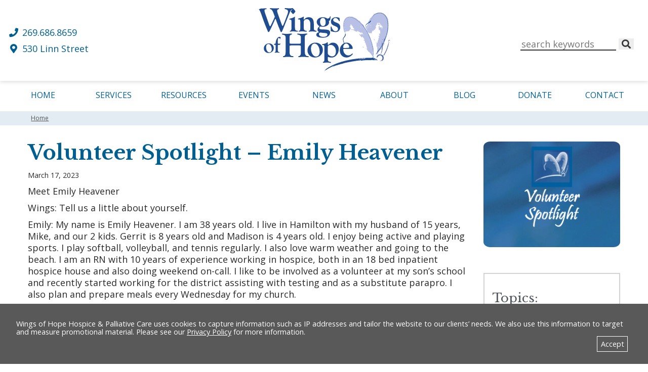

--- FILE ---
content_type: text/html; charset=UTF-8
request_url: https://wingsofhopehospice.com/volunteer-spotlight-emily-heavener/
body_size: 16669
content:
<!doctype html>
<html lang="en-US">
<head>
	<meta charset="UTF-8">
	<meta name="viewport" content="width=device-width, initial-scale=1">
	
	<meta name="description" content="My favorite memory has been caring for a woman, who had been refusing cares and turns for a couple days, allowing me to get her all washed up and repositioned onto her side. She closed her eyes, breathed a big sigh, and smiled. She looked so much more relaxed and peaceful.">
	<meta property="og:title" content="Volunteer Spotlight &#8211; Emily Heavener">
	<meta property="og:description" content="My favorite memory has been caring for a woman, who had been refusing cares and turns for a couple days, allowing me to get her all washed up and repositioned onto her side. She closed her eyes, breathed a big sigh, and smiled. She looked so much more relaxed and peaceful.">
	<meta property="og:image" content="https://wingsofhopehospice.com/wp-content/uploads/2017/02/volunteer-spotlight-feat-image.png">
	<meta property="og:url" content="https://wingsofhopehospice.com/volunteer-spotlight-emily-heavener/">
	<meta property="og:type" content="website">
	
	<style>
	:root {
		--body_background_color: #FFFFFF;
		--breadcrumb_mobile_menu_background_color: #e3ecf2;
		--ribbon_background_color: #292929;
		--header_button_background_color: #6e9eb0;
		--icon_card_background_color: #292929;
		--icon_card_icon_background_color: #292929;
		--icon_card_content_hover_background_color: #363538;
		--large_footer_background_color: #005f90;
		--large_footer_navigation_background_color: #005f90;
		--small_footer_background_color: #e3ecf2;
		--sidebar_background_color: #e3ecf2;
		--mobile_footer_background_color: #e3ecf2;
		--teaser_item_button_hover_color: #EDEDED;
		--search_form_button_text_color: #363538;
		--search_form_button_background_color: #EDEDED;
		--social_media_static_text_color: #005f90;
		--social_media_hover_text_color: #545454;
		--dark_button_static_text_color: #d5e1e5;
		--dark_button_static_background_color: #005f90;
		--dark_button_hover_text_color: #d5e1e5;
		--dark_button_hover_background_color: #6e9eb0;
		--light_button_static_text_color: #005f90;
		--light_button_static_background_color: #d5e1e5;
		--light_button_hover_text_color: #39607A;
		--light_button_hover_background_color: #dee9ee;
		--top_navigation_bar_background_color: #005f90;
		--top_navigation_bar_page_indicator_color: #005f90;
		--top_navigation_bar_link_hover_text_color: #FFFFFF;
		--top_navigation_bar_link_static_text_color: #005f90;
		--top_navigation_bar_link_hover_background_color: #005f90;
		--header_navigation_bar_background_color: #f4f4f4;
		--header_navigation_bar_page_indicator_color: #6e9eb0;
		--header_navigation_first_level_static_link_text_color: #005f90;
		--header_navigation_first_level_hover_link_text_color: #005f90;
		--header_navigation_secondary_level_static_link_text_color: #ffffff;
		--header_navigation_tertiary_level_static_link_text_color: #ffffff;
		--header_navigation_submenu_background_color: #4b788b;
		--default_link_static_text_color: #005f90;
		--default_link_hover_text_color: #545454;
		--breadcrumb_link_text_color: #545454;
		--footer_link_static_text_color: #005f90;
		--footer_link_hover_text_color: #545454;
		--full_width_block_link_text_color: #005f90;
		--full_width_block_hover_link_text_color: #545454;
		--ribbon_link_text_color: #F4F4F4;
		--sidebar_link_text_color: #FFFFFF;
		--h1_text_color: #005f90;
		--h2_text_color: #507d91;
		--h3_text_color: #4f575c;
		--h4_text_color: #005f90;
		--blockquote_text_color: #292929;
		--sidebar_text_color: #FFFFFF;
		--footer_text_color: #005f90;
				
		--body-font-family: "Open Sans", sans-serif;
		--h1-font-family: "Libre Baskerville", serif;
		--h2-font-family: "Open Sans", sans-serif;
		--h3-font-family: "Libre Baskerville", serif;
		--h4-font-family: "Open Sans", sans-serif;
		--blockquote-font-family: "Open Sans", sans-serif;
	}
	
	header.page_header {
	margin-bottom: 0;
}

div.body_content {
	padding-top: 0;
}
footer.page_footer {
	margin-top: 0;
}
	</style>
	
		
	<script>
	"use strict";
	var blog_name = "Wings of Hope Hospice &amp; Palliative Care";
	var privacy_policy_url = "https://wingsofhopehospice.com/privacy-policy/";
	</script>
	
	<link rel="dns-prefetch" href="https://fonts.gstatic.com">
<title>Volunteer Spotlight &#8211; Emily Heavener &#8211; Wings of Hope Hospice &amp; Palliative Care</title>
<meta name='robots' content='max-image-preview:large' />
<link rel='dns-prefetch' href='//js.stripe.com' />
<link rel='dns-prefetch' href='//fonts.googleapis.com' />
<link rel='dns-prefetch' href='//use.fontawesome.com' />
<link rel="alternate" title="oEmbed (JSON)" type="application/json+oembed" href="https://wingsofhopehospice.com/wp-json/oembed/1.0/embed?url=https%3A%2F%2Fwingsofhopehospice.com%2Fvolunteer-spotlight-emily-heavener%2F" />
<link rel="alternate" title="oEmbed (XML)" type="text/xml+oembed" href="https://wingsofhopehospice.com/wp-json/oembed/1.0/embed?url=https%3A%2F%2Fwingsofhopehospice.com%2Fvolunteer-spotlight-emily-heavener%2F&#038;format=xml" />
<style id='wp-img-auto-sizes-contain-inline-css'>
img:is([sizes=auto i],[sizes^="auto," i]){contain-intrinsic-size:3000px 1500px}
/*# sourceURL=wp-img-auto-sizes-contain-inline-css */
</style>
<link rel='stylesheet' id='givewp-campaign-blocks-fonts-css' href='https://fonts.googleapis.com/css2?family=Inter%3Awght%40400%3B500%3B600%3B700&#038;display=swap&#038;ver=6.9' media='all' />
<style id='wp-emoji-styles-inline-css'>

	img.wp-smiley, img.emoji {
		display: inline !important;
		border: none !important;
		box-shadow: none !important;
		height: 1em !important;
		width: 1em !important;
		margin: 0 0.07em !important;
		vertical-align: -0.1em !important;
		background: none !important;
		padding: 0 !important;
	}
/*# sourceURL=wp-emoji-styles-inline-css */
</style>
<style id='classic-theme-styles-inline-css'>
/*! This file is auto-generated */
.wp-block-button__link{color:#fff;background-color:#32373c;border-radius:9999px;box-shadow:none;text-decoration:none;padding:calc(.667em + 2px) calc(1.333em + 2px);font-size:1.125em}.wp-block-file__button{background:#32373c;color:#fff;text-decoration:none}
/*# sourceURL=/wp-includes/css/classic-themes.min.css */
</style>
<link rel='stylesheet' id='mcconimore-announcements-style-css' href='https://wingsofhopehospice.com/wp-content/plugins/mcconimore-announcements/includes/css/styles.min.css?ver=6.9' media='all' />
<link rel='stylesheet' id='give-styles-css' href='https://wingsofhopehospice.com/wp-content/plugins/give/build/assets/dist/css/give.css?ver=4.13.2' media='all' />
<link rel='stylesheet' id='give-donation-summary-style-frontend-css' href='https://wingsofhopehospice.com/wp-content/plugins/give/build/assets/dist/css/give-donation-summary.css?ver=4.13.2' media='all' />
<link rel='stylesheet' id='givewp-design-system-foundation-css' href='https://wingsofhopehospice.com/wp-content/plugins/give/build/assets/dist/css/design-system/foundation.css?ver=1.2.0' media='all' />
<link rel='stylesheet' id='give_ffm_frontend_styles-css' href='https://wingsofhopehospice.com/wp-content/plugins/give-form-field-manager/assets/dist/css/give-ffm-frontend.css?ver=3.2.1' media='all' />
<link rel='stylesheet' id='give_ffm_datepicker_styles-css' href='https://wingsofhopehospice.com/wp-content/plugins/give-form-field-manager/assets/dist/css/give-ffm-datepicker.css?ver=3.2.1' media='all' />
<link rel='stylesheet' id='give_recurring_css-css' href='https://wingsofhopehospice.com/wp-content/plugins/give-recurring/assets/css/give-recurring.min.css?ver=2.16.0' media='all' />
<link rel='stylesheet' id='mcconimore-style-css' href='https://wingsofhopehospice.com/wp-content/themes/mcconimore/css/b2c-brochure/styles.min.css?ver=0.0.1' media='all' />
<link rel='stylesheet' id='mcconimore-child-style-css' href='https://wingsofhopehospice.com/wp-content/themes/mcconimore-child/css/child-styles.min.css?ver=0.0.1' media='all' />
<link rel='stylesheet' id='google_fonts-css' href='https://fonts.googleapis.com/css2?family=Open+Sans:wght@400;700&#038;family=Libre+Baskerville:wght@400;700&#038;display=swap' media='all' />
<link rel='stylesheet' id='fontawesome-font-css' href='https://use.fontawesome.com/releases/v5.15.1/css/all.css?ver=6.9' media='all' />
<link rel='stylesheet' id='mcconimore-print-style-css' href='https://wingsofhopehospice.com/wp-content/themes/mcconimore/css/common/print.min.css?ver=0.0.1' media='print' />
<script src="https://wingsofhopehospice.com/wp-includes/js/jquery/jquery.min.js?ver=3.7.1" id="jquery-core-js"></script>
<script src="https://wingsofhopehospice.com/wp-includes/js/jquery/jquery-migrate.min.js?ver=3.4.1" id="jquery-migrate-js"></script>
<script id="file_uploads_nfpluginsettings-js-extra">
var params = {"clearLogRestUrl":"https://wingsofhopehospice.com/wp-json/nf-file-uploads/debug-log/delete-all","clearLogButtonId":"file_uploads_clear_debug_logger","downloadLogRestUrl":"https://wingsofhopehospice.com/wp-json/nf-file-uploads/debug-log/get-all","downloadLogButtonId":"file_uploads_download_debug_logger"};
//# sourceURL=file_uploads_nfpluginsettings-js-extra
</script>
<script src="https://wingsofhopehospice.com/wp-content/plugins/ninja-forms-uploads/assets/js/nfpluginsettings.js?ver=3.3.23" id="file_uploads_nfpluginsettings-js"></script>
<script src="https://wingsofhopehospice.com/wp-includes/js/jquery/ui/core.min.js?ver=1.13.3" id="jquery-ui-core-js"></script>
<script src="https://wingsofhopehospice.com/wp-includes/js/jquery/ui/datepicker.min.js?ver=1.13.3" id="jquery-ui-datepicker-js"></script>
<script id="jquery-ui-datepicker-js-after">
jQuery(function(jQuery){jQuery.datepicker.setDefaults({"closeText":"Close","currentText":"Today","monthNames":["January","February","March","April","May","June","July","August","September","October","November","December"],"monthNamesShort":["Jan","Feb","Mar","Apr","May","Jun","Jul","Aug","Sep","Oct","Nov","Dec"],"nextText":"Next","prevText":"Previous","dayNames":["Sunday","Monday","Tuesday","Wednesday","Thursday","Friday","Saturday"],"dayNamesShort":["Sun","Mon","Tue","Wed","Thu","Fri","Sat"],"dayNamesMin":["S","M","T","W","T","F","S"],"dateFormat":"MM d, yy","firstDay":0,"isRTL":false});});
//# sourceURL=jquery-ui-datepicker-js-after
</script>
<script src="https://wingsofhopehospice.com/wp-includes/js/jquery/ui/mouse.min.js?ver=1.13.3" id="jquery-ui-mouse-js"></script>
<script src="https://wingsofhopehospice.com/wp-includes/js/jquery/ui/slider.min.js?ver=1.13.3" id="jquery-ui-slider-js"></script>
<script src="https://wingsofhopehospice.com/wp-includes/js/clipboard.min.js?ver=2.0.11" id="clipboard-js"></script>
<script src="https://wingsofhopehospice.com/wp-includes/js/plupload/moxie.min.js?ver=1.3.5.1" id="moxiejs-js"></script>
<script src="https://wingsofhopehospice.com/wp-includes/js/plupload/plupload.min.js?ver=2.1.9" id="plupload-js"></script>
<script src="https://wingsofhopehospice.com/wp-includes/js/underscore.min.js?ver=1.13.7" id="underscore-js"></script>
<script src="https://wingsofhopehospice.com/wp-includes/js/dist/dom-ready.min.js?ver=f77871ff7694fffea381" id="wp-dom-ready-js"></script>
<script src="https://wingsofhopehospice.com/wp-includes/js/dist/hooks.min.js?ver=dd5603f07f9220ed27f1" id="wp-hooks-js"></script>
<script src="https://wingsofhopehospice.com/wp-includes/js/dist/i18n.min.js?ver=c26c3dc7bed366793375" id="wp-i18n-js"></script>
<script id="wp-i18n-js-after">
wp.i18n.setLocaleData( { 'text direction\u0004ltr': [ 'ltr' ] } );
//# sourceURL=wp-i18n-js-after
</script>
<script src="https://wingsofhopehospice.com/wp-includes/js/dist/a11y.min.js?ver=cb460b4676c94bd228ed" id="wp-a11y-js"></script>
<script id="plupload-handlers-js-extra">
var pluploadL10n = {"queue_limit_exceeded":"You have attempted to queue too many files.","file_exceeds_size_limit":"%s exceeds the maximum upload size for this site.","zero_byte_file":"This file is empty. Please try another.","invalid_filetype":"This file cannot be processed by the web server.","not_an_image":"This file is not an image. Please try another.","image_memory_exceeded":"Memory exceeded. Please try another smaller file.","image_dimensions_exceeded":"This is larger than the maximum size. Please try another.","default_error":"An error occurred in the upload. Please try again later.","missing_upload_url":"There was a configuration error. Please contact the server administrator.","upload_limit_exceeded":"You may only upload 1 file.","http_error":"Unexpected response from the server. The file may have been uploaded successfully. Check in the Media Library or reload the page.","http_error_image":"The server cannot process the image. This can happen if the server is busy or does not have enough resources to complete the task. Uploading a smaller image may help. Suggested maximum size is 2560 pixels.","upload_failed":"Upload failed.","big_upload_failed":"Please try uploading this file with the %1$sbrowser uploader%2$s.","big_upload_queued":"%s exceeds the maximum upload size for the multi-file uploader when used in your browser.","io_error":"IO error.","security_error":"Security error.","file_cancelled":"File canceled.","upload_stopped":"Upload stopped.","dismiss":"Dismiss","crunching":"Crunching\u2026","deleted":"moved to the Trash.","error_uploading":"\u201c%s\u201d has failed to upload.","unsupported_image":"This image cannot be displayed in a web browser. For best results convert it to JPEG before uploading.","noneditable_image":"The web server cannot generate responsive image sizes for this image. Convert it to JPEG or PNG before uploading.","file_url_copied":"The file URL has been copied to your clipboard"};
//# sourceURL=plupload-handlers-js-extra
</script>
<script src="https://wingsofhopehospice.com/wp-includes/js/plupload/handlers.min.js?ver=6.9" id="plupload-handlers-js"></script>
<script id="give_ffm_frontend-js-extra">
var give_ffm_frontend = {"ajaxurl":"https://wingsofhopehospice.com/wp-admin/admin-ajax.php","error_message":"Please complete all required fields","submit_button_text":"Donate Now","nonce":"143ef34c2a","confirmMsg":"Are you sure?","i18n":{"timepicker":{"choose_time":"Choose Time","time":"Time","hour":"Hour","minute":"Minute","second":"Second","done":"Done","now":"Now"},"repeater":{"max_rows":"You have added the maximum number of fields allowed."}},"plupload":{"url":"https://wingsofhopehospice.com/wp-admin/admin-ajax.php?nonce=8e2778daff","flash_swf_url":"https://wingsofhopehospice.com/wp-includes/js/plupload/plupload.flash.swf","filters":[{"title":"Allowed Files","extensions":"*"}],"multipart":true,"urlstream_upload":true}};
//# sourceURL=give_ffm_frontend-js-extra
</script>
<script src="https://wingsofhopehospice.com/wp-content/plugins/give-form-field-manager/assets/dist/js/give-ffm-frontend.js?ver=3.2.1" id="give_ffm_frontend-js"></script>
<script id="give-stripe-js-js-extra">
var give_stripe_vars = {"zero_based_currency":"","zero_based_currencies_list":["JPY","KRW","CLP","ISK","BIF","DJF","GNF","KHR","KPW","LAK","LKR","MGA","MZN","VUV"],"sitename":"Wings of Hope","checkoutBtnTitle":"Donate","publishable_key":"pk_live_tRiOr4WTLA67JuQmZi1KygqJ","checkout_image":"","checkout_address":"on","checkout_processing_text":"Donation Processing...","give_version":"4.13.2","cc_fields_format":"single","card_number_placeholder_text":"Card Number","card_cvc_placeholder_text":"CVC","donate_button_text":"Donate Now","element_font_styles":{"cssSrc":false},"element_base_styles":{"color":"#32325D","fontWeight":500,"fontSize":"16px","fontSmoothing":"antialiased","::placeholder":{"color":"#222222"},":-webkit-autofill":{"color":"#e39f48"}},"element_complete_styles":{},"element_empty_styles":{},"element_invalid_styles":{},"float_labels":"","base_country":"US","preferred_locale":"en","stripe_card_update":"","stripe_becs_update":""};
//# sourceURL=give-stripe-js-js-extra
</script>
<script src="https://js.stripe.com/v3/?ver=4.13.2" id="give-stripe-js-js"></script>
<script src="https://wingsofhopehospice.com/wp-content/plugins/give/build/assets/dist/js/give-stripe.js?ver=4.13.2" id="give-stripe-onpage-js-js"></script>
<script id="give-js-extra">
var give_global_vars = {"ajaxurl":"https://wingsofhopehospice.com/wp-admin/admin-ajax.php","checkout_nonce":"9bc679e4e7","currency":"USD","currency_sign":"$","currency_pos":"before","thousands_separator":",","decimal_separator":".","no_gateway":"Please select a payment method.","bad_minimum":"The minimum custom donation amount for this form is","bad_maximum":"The maximum custom donation amount for this form is","general_loading":"Loading...","purchase_loading":"Please Wait...","textForOverlayScreen":"\u003Ch3\u003EProcessing...\u003C/h3\u003E\u003Cp\u003EThis will only take a second!\u003C/p\u003E","number_decimals":"2","is_test_mode":"","give_version":"4.13.2","magnific_options":{"main_class":"give-modal","close_on_bg_click":false},"form_translation":{"payment-mode":"Please select payment mode.","give_first":"Please enter your first name.","give_last":"Please enter your last name.","give_email":"Please enter a valid email address.","give_user_login":"Invalid email address or username.","give_user_pass":"Enter a password.","give_user_pass_confirm":"Enter the password confirmation.","give_agree_to_terms":"You must agree to the terms and conditions."},"confirm_email_sent_message":"Please check your email and click on the link to access your complete donation history.","ajax_vars":{"ajaxurl":"https://wingsofhopehospice.com/wp-admin/admin-ajax.php","ajaxNonce":"1b6f3a2be5","loading":"Loading","select_option":"Please select an option","default_gateway":"stripe","permalinks":"1","number_decimals":2},"cookie_hash":"bd8aefd78c33d9f5a510dfa966901b7e","session_nonce_cookie_name":"wp-give_session_reset_nonce_bd8aefd78c33d9f5a510dfa966901b7e","session_cookie_name":"wp-give_session_bd8aefd78c33d9f5a510dfa966901b7e","delete_session_nonce_cookie":"0"};
var giveApiSettings = {"root":"https://wingsofhopehospice.com/wp-json/give-api/v2/","rest_base":"give-api/v2"};
//# sourceURL=give-js-extra
</script>
<script src="https://wingsofhopehospice.com/wp-content/plugins/give/build/assets/dist/js/give.js?ver=8540f4f50a2032d9c5b5" id="give-js"></script>
<script id="give_recurring_script-js-extra">
var Give_Recurring_Vars = {"email_access":"1","pretty_intervals":{"1":"Every","2":"Every two","3":"Every three","4":"Every four","5":"Every five","6":"Every six"},"pretty_periods":{"day":"Daily","week":"Weekly","month":"Monthly","quarter":"Quarterly","half-year":"Semi-Annually","year":"Yearly"},"messages":{"daily_forbidden":"The selected payment method does not support daily recurring giving. Please select another payment method or supported giving frequency.","confirm_cancel":"Are you sure you want to cancel this subscription?"},"multi_level_message_pre_text":"You have chosen to donate"};
//# sourceURL=give_recurring_script-js-extra
</script>
<script src="https://wingsofhopehospice.com/wp-content/plugins/give-recurring/assets/js/give-recurring.min.js?ver=2.16.0" id="give_recurring_script-js"></script>
<script src="https://wingsofhopehospice.com/wp-content/themes/mcconimore/js/gdpr_consent.min.js?ver=6.9" id="gdpr_consent-js"></script>
<script src="https://wingsofhopehospice.com/wp-content/themes/mcconimore/js/common.js?ver=6.9" id="mcconimore-common-js"></script>
<link rel="https://api.w.org/" href="https://wingsofhopehospice.com/wp-json/" /><link rel="alternate" title="JSON" type="application/json" href="https://wingsofhopehospice.com/wp-json/wp/v2/posts/8557" /><link rel="EditURI" type="application/rsd+xml" title="RSD" href="https://wingsofhopehospice.com/xmlrpc.php?rsd" />
<meta name="generator" content="WordPress 6.9" />
<link rel="canonical" href="https://wingsofhopehospice.com/volunteer-spotlight-emily-heavener/" />
<link rel='shortlink' href='https://wingsofhopehospice.com/?p=8557' />
<meta name="generator" content="Give v4.13.2" />

<!-- Google Tag Manager -->
<script>(function(w,d,s,l,i){w[l]=w[l]||[];w[l].push({'gtm.start':
new Date().getTime(),event:'gtm.js'});var f=d.getElementsByTagName(s)[0],
j=d.createElement(s),dl=l!='dataLayer'?'&l='+l:'';j.async=true;j.src=
'https://www.googletagmanager.com/gtm.js?id='+i+dl;f.parentNode.insertBefore(j,f);
})(window,document,'script','dataLayer','GTM-56RZHRBX');</script>
<!-- End Google Tag Manager -->
<script defer data-domain="wingsofhopehospice.com" src="https://plausible.io/js/script.js"></script>
<link rel="icon" href="https://wingsofhopehospice.com/wp-content/uploads/2023/03/cropped-WOHH-favicon-32x32.png" sizes="32x32" />
<link rel="icon" href="https://wingsofhopehospice.com/wp-content/uploads/2023/03/cropped-WOHH-favicon-192x192.png" sizes="192x192" />
<link rel="apple-touch-icon" href="https://wingsofhopehospice.com/wp-content/uploads/2023/03/cropped-WOHH-favicon-180x180.png" />
<meta name="msapplication-TileImage" content="https://wingsofhopehospice.com/wp-content/uploads/2023/03/cropped-WOHH-favicon-270x270.png" />
	
	<script src="https://unpkg.com/css-vars-ponyfill@1.17.1/dist/css-vars-ponyfill.min.js"></script>
	<script>
	// Load CSS variables polyfill for IE11
	if ( !!window.MSInputMethodContext && !!document.documentMode )
	{
		cssVars();
	}
	</script>
<style id='global-styles-inline-css'>
:root{--wp--preset--aspect-ratio--square: 1;--wp--preset--aspect-ratio--4-3: 4/3;--wp--preset--aspect-ratio--3-4: 3/4;--wp--preset--aspect-ratio--3-2: 3/2;--wp--preset--aspect-ratio--2-3: 2/3;--wp--preset--aspect-ratio--16-9: 16/9;--wp--preset--aspect-ratio--9-16: 9/16;--wp--preset--color--black: #000000;--wp--preset--color--cyan-bluish-gray: #abb8c3;--wp--preset--color--white: #ffffff;--wp--preset--color--pale-pink: #f78da7;--wp--preset--color--vivid-red: #cf2e2e;--wp--preset--color--luminous-vivid-orange: #ff6900;--wp--preset--color--luminous-vivid-amber: #fcb900;--wp--preset--color--light-green-cyan: #7bdcb5;--wp--preset--color--vivid-green-cyan: #00d084;--wp--preset--color--pale-cyan-blue: #8ed1fc;--wp--preset--color--vivid-cyan-blue: #0693e3;--wp--preset--color--vivid-purple: #9b51e0;--wp--preset--gradient--vivid-cyan-blue-to-vivid-purple: linear-gradient(135deg,rgb(6,147,227) 0%,rgb(155,81,224) 100%);--wp--preset--gradient--light-green-cyan-to-vivid-green-cyan: linear-gradient(135deg,rgb(122,220,180) 0%,rgb(0,208,130) 100%);--wp--preset--gradient--luminous-vivid-amber-to-luminous-vivid-orange: linear-gradient(135deg,rgb(252,185,0) 0%,rgb(255,105,0) 100%);--wp--preset--gradient--luminous-vivid-orange-to-vivid-red: linear-gradient(135deg,rgb(255,105,0) 0%,rgb(207,46,46) 100%);--wp--preset--gradient--very-light-gray-to-cyan-bluish-gray: linear-gradient(135deg,rgb(238,238,238) 0%,rgb(169,184,195) 100%);--wp--preset--gradient--cool-to-warm-spectrum: linear-gradient(135deg,rgb(74,234,220) 0%,rgb(151,120,209) 20%,rgb(207,42,186) 40%,rgb(238,44,130) 60%,rgb(251,105,98) 80%,rgb(254,248,76) 100%);--wp--preset--gradient--blush-light-purple: linear-gradient(135deg,rgb(255,206,236) 0%,rgb(152,150,240) 100%);--wp--preset--gradient--blush-bordeaux: linear-gradient(135deg,rgb(254,205,165) 0%,rgb(254,45,45) 50%,rgb(107,0,62) 100%);--wp--preset--gradient--luminous-dusk: linear-gradient(135deg,rgb(255,203,112) 0%,rgb(199,81,192) 50%,rgb(65,88,208) 100%);--wp--preset--gradient--pale-ocean: linear-gradient(135deg,rgb(255,245,203) 0%,rgb(182,227,212) 50%,rgb(51,167,181) 100%);--wp--preset--gradient--electric-grass: linear-gradient(135deg,rgb(202,248,128) 0%,rgb(113,206,126) 100%);--wp--preset--gradient--midnight: linear-gradient(135deg,rgb(2,3,129) 0%,rgb(40,116,252) 100%);--wp--preset--font-size--small: 13px;--wp--preset--font-size--medium: 20px;--wp--preset--font-size--large: 36px;--wp--preset--font-size--x-large: 42px;--wp--preset--spacing--20: 0.44rem;--wp--preset--spacing--30: 0.67rem;--wp--preset--spacing--40: 1rem;--wp--preset--spacing--50: 1.5rem;--wp--preset--spacing--60: 2.25rem;--wp--preset--spacing--70: 3.38rem;--wp--preset--spacing--80: 5.06rem;--wp--preset--shadow--natural: 6px 6px 9px rgba(0, 0, 0, 0.2);--wp--preset--shadow--deep: 12px 12px 50px rgba(0, 0, 0, 0.4);--wp--preset--shadow--sharp: 6px 6px 0px rgba(0, 0, 0, 0.2);--wp--preset--shadow--outlined: 6px 6px 0px -3px rgb(255, 255, 255), 6px 6px rgb(0, 0, 0);--wp--preset--shadow--crisp: 6px 6px 0px rgb(0, 0, 0);}:where(.is-layout-flex){gap: 0.5em;}:where(.is-layout-grid){gap: 0.5em;}body .is-layout-flex{display: flex;}.is-layout-flex{flex-wrap: wrap;align-items: center;}.is-layout-flex > :is(*, div){margin: 0;}body .is-layout-grid{display: grid;}.is-layout-grid > :is(*, div){margin: 0;}:where(.wp-block-columns.is-layout-flex){gap: 2em;}:where(.wp-block-columns.is-layout-grid){gap: 2em;}:where(.wp-block-post-template.is-layout-flex){gap: 1.25em;}:where(.wp-block-post-template.is-layout-grid){gap: 1.25em;}.has-black-color{color: var(--wp--preset--color--black) !important;}.has-cyan-bluish-gray-color{color: var(--wp--preset--color--cyan-bluish-gray) !important;}.has-white-color{color: var(--wp--preset--color--white) !important;}.has-pale-pink-color{color: var(--wp--preset--color--pale-pink) !important;}.has-vivid-red-color{color: var(--wp--preset--color--vivid-red) !important;}.has-luminous-vivid-orange-color{color: var(--wp--preset--color--luminous-vivid-orange) !important;}.has-luminous-vivid-amber-color{color: var(--wp--preset--color--luminous-vivid-amber) !important;}.has-light-green-cyan-color{color: var(--wp--preset--color--light-green-cyan) !important;}.has-vivid-green-cyan-color{color: var(--wp--preset--color--vivid-green-cyan) !important;}.has-pale-cyan-blue-color{color: var(--wp--preset--color--pale-cyan-blue) !important;}.has-vivid-cyan-blue-color{color: var(--wp--preset--color--vivid-cyan-blue) !important;}.has-vivid-purple-color{color: var(--wp--preset--color--vivid-purple) !important;}.has-black-background-color{background-color: var(--wp--preset--color--black) !important;}.has-cyan-bluish-gray-background-color{background-color: var(--wp--preset--color--cyan-bluish-gray) !important;}.has-white-background-color{background-color: var(--wp--preset--color--white) !important;}.has-pale-pink-background-color{background-color: var(--wp--preset--color--pale-pink) !important;}.has-vivid-red-background-color{background-color: var(--wp--preset--color--vivid-red) !important;}.has-luminous-vivid-orange-background-color{background-color: var(--wp--preset--color--luminous-vivid-orange) !important;}.has-luminous-vivid-amber-background-color{background-color: var(--wp--preset--color--luminous-vivid-amber) !important;}.has-light-green-cyan-background-color{background-color: var(--wp--preset--color--light-green-cyan) !important;}.has-vivid-green-cyan-background-color{background-color: var(--wp--preset--color--vivid-green-cyan) !important;}.has-pale-cyan-blue-background-color{background-color: var(--wp--preset--color--pale-cyan-blue) !important;}.has-vivid-cyan-blue-background-color{background-color: var(--wp--preset--color--vivid-cyan-blue) !important;}.has-vivid-purple-background-color{background-color: var(--wp--preset--color--vivid-purple) !important;}.has-black-border-color{border-color: var(--wp--preset--color--black) !important;}.has-cyan-bluish-gray-border-color{border-color: var(--wp--preset--color--cyan-bluish-gray) !important;}.has-white-border-color{border-color: var(--wp--preset--color--white) !important;}.has-pale-pink-border-color{border-color: var(--wp--preset--color--pale-pink) !important;}.has-vivid-red-border-color{border-color: var(--wp--preset--color--vivid-red) !important;}.has-luminous-vivid-orange-border-color{border-color: var(--wp--preset--color--luminous-vivid-orange) !important;}.has-luminous-vivid-amber-border-color{border-color: var(--wp--preset--color--luminous-vivid-amber) !important;}.has-light-green-cyan-border-color{border-color: var(--wp--preset--color--light-green-cyan) !important;}.has-vivid-green-cyan-border-color{border-color: var(--wp--preset--color--vivid-green-cyan) !important;}.has-pale-cyan-blue-border-color{border-color: var(--wp--preset--color--pale-cyan-blue) !important;}.has-vivid-cyan-blue-border-color{border-color: var(--wp--preset--color--vivid-cyan-blue) !important;}.has-vivid-purple-border-color{border-color: var(--wp--preset--color--vivid-purple) !important;}.has-vivid-cyan-blue-to-vivid-purple-gradient-background{background: var(--wp--preset--gradient--vivid-cyan-blue-to-vivid-purple) !important;}.has-light-green-cyan-to-vivid-green-cyan-gradient-background{background: var(--wp--preset--gradient--light-green-cyan-to-vivid-green-cyan) !important;}.has-luminous-vivid-amber-to-luminous-vivid-orange-gradient-background{background: var(--wp--preset--gradient--luminous-vivid-amber-to-luminous-vivid-orange) !important;}.has-luminous-vivid-orange-to-vivid-red-gradient-background{background: var(--wp--preset--gradient--luminous-vivid-orange-to-vivid-red) !important;}.has-very-light-gray-to-cyan-bluish-gray-gradient-background{background: var(--wp--preset--gradient--very-light-gray-to-cyan-bluish-gray) !important;}.has-cool-to-warm-spectrum-gradient-background{background: var(--wp--preset--gradient--cool-to-warm-spectrum) !important;}.has-blush-light-purple-gradient-background{background: var(--wp--preset--gradient--blush-light-purple) !important;}.has-blush-bordeaux-gradient-background{background: var(--wp--preset--gradient--blush-bordeaux) !important;}.has-luminous-dusk-gradient-background{background: var(--wp--preset--gradient--luminous-dusk) !important;}.has-pale-ocean-gradient-background{background: var(--wp--preset--gradient--pale-ocean) !important;}.has-electric-grass-gradient-background{background: var(--wp--preset--gradient--electric-grass) !important;}.has-midnight-gradient-background{background: var(--wp--preset--gradient--midnight) !important;}.has-small-font-size{font-size: var(--wp--preset--font-size--small) !important;}.has-medium-font-size{font-size: var(--wp--preset--font-size--medium) !important;}.has-large-font-size{font-size: var(--wp--preset--font-size--large) !important;}.has-x-large-font-size{font-size: var(--wp--preset--font-size--x-large) !important;}
/*# sourceURL=global-styles-inline-css */
</style>
</head>
<body class="wp-singular post-template-default single single-post postid-8557 single-format-standard wp-custom-logo wp-theme-mcconimore wp-child-theme-mcconimore-child give-recurring">
	<a href="#main_content" class="visually-hidden visually-hidden-focusable">Skip to Main Content</a>
	
	
<!-- Google Tag Manager (noscript) -->
<noscript><iframe src="https://www.googletagmanager.com/ns.html?id=GTM-56RZHRBX"
height="0" width="0" style="display:none;visibility:hidden"></iframe></noscript>
<!-- End Google Tag Manager (noscript) -->
	
		<header class="b2c_brochure">
		<div class="b2c_brochure_header_mobile d-md-none">
			<div class="header_logo padding">
				<a href="https://wingsofhopehospice.com" class="logo"><img src="https://wingsofhopehospice.com/wp-content/uploads/2023/05/WOH_NewLogo_07.29-rgb.svg" height="125" alt="Wings of Hope"></a>			</div>
						<div class="search_form padding">
				<form action="https://wingsofhopehospice.com/" method="get" role="search" class="search_form text-center d-print-none">
					<label>
						<span class="sr-only">search:</span>
						<input type="search" name="s" placeholder="search keywords">
					</label>
					<button type="submit" name="submit" aria-label="search"><i class="fas fa-search" aria-hidden="true"></i></button>
				</form>
			</div>
						<div class="primary_header_navigation padding">
				<div class="primary_header_navigation_wrapper">
					<nav>
						<label for="header_primary_navigation_mobile_menu">Menu</label>
								  <input type="checkbox" id="header_primary_navigation_mobile_menu" class="checkbox_trigger"><div class="primary_header_menu"><ul id="menu-primary-header-navigation" class="menu"><li id="menu-item-7850" class="menu-item menu-item-type-post_type menu-item-object-page menu-item-home menu-item-7850"><a href="https://wingsofhopehospice.com/">Home</a></li>
<li id="menu-item-7831" class="menu-item menu-item-type-post_type menu-item-object-page menu-item-has-children menu-item-7831"><a href="https://wingsofhopehospice.com/services/">Services</a>
<ul class="sub-menu">
	<li id="menu-item-7844" class="menu-item menu-item-type-post_type menu-item-object-page menu-item-7844"><a href="https://wingsofhopehospice.com/services/hospice-support/">Hospice Support</a></li>
	<li id="menu-item-7833" class="menu-item menu-item-type-post_type menu-item-object-page menu-item-7833"><a href="https://wingsofhopehospice.com/services/journeys/">Journeys Palliative Care</a></li>
	<li id="menu-item-7843" class="menu-item menu-item-type-post_type menu-item-object-page menu-item-7843"><a href="https://wingsofhopehospice.com/services/grief-support/">Grief Support</a></li>
	<li id="menu-item-7842" class="menu-item menu-item-type-post_type menu-item-object-page menu-item-7842"><a href="https://wingsofhopehospice.com/services/community-education/">Community Education</a></li>
</ul>
</li>
<li id="menu-item-7846" class="menu-item menu-item-type-post_type menu-item-object-page menu-item-7846"><a href="https://wingsofhopehospice.com/resources/">Resources</a></li>
<li id="menu-item-8467" class="menu-item menu-item-type-custom menu-item-object-custom menu-item-8467"><a href="https://wingsofhopehospice.com/events/">Events</a></li>
<li id="menu-item-8367" class="menu-item menu-item-type-post_type menu-item-object-page menu-item-8367"><a href="https://wingsofhopehospice.com/news/">News</a></li>
<li id="menu-item-7829" class="menu-item menu-item-type-post_type menu-item-object-page menu-item-has-children menu-item-7829"><a href="https://wingsofhopehospice.com/about/">About</a>
<ul class="sub-menu">
	<li id="menu-item-7836" class="menu-item menu-item-type-post_type menu-item-object-page menu-item-7836"><a href="https://wingsofhopehospice.com/about/awards-affiliations/">Awards &amp; Affiliations</a></li>
	<li id="menu-item-7839" class="menu-item menu-item-type-post_type menu-item-object-page menu-item-7839"><a href="https://wingsofhopehospice.com/about/testimonials/">Testimonials</a></li>
</ul>
</li>
<li id="menu-item-7832" class="menu-item menu-item-type-post_type menu-item-object-page menu-item-7832"><a href="https://wingsofhopehospice.com/blog/">Blog</a></li>
<li id="menu-item-7830" class="menu-item menu-item-type-post_type menu-item-object-page menu-item-7830"><a href="https://wingsofhopehospice.com/donate/">Donate</a></li>
<li id="menu-item-7859" class="menu-item menu-item-type-post_type menu-item-object-page menu-item-has-children menu-item-7859"><a href="https://wingsofhopehospice.com/contact/">Contact</a>
<ul class="sub-menu">
	<li id="menu-item-7837" class="menu-item menu-item-type-post_type menu-item-object-page menu-item-7837"><a href="https://wingsofhopehospice.com/contact/employment/">Employment</a></li>
	<li id="menu-item-7841" class="menu-item menu-item-type-post_type menu-item-object-page menu-item-7841"><a href="https://wingsofhopehospice.com/contact/volunteer-opportunities/">Volunteer Opportunities</a></li>
</ul>
</li>
</ul></div>					</nav>
				</div>
			</div>
		</div><!--.b2c_brochure_header_mobile container d-md-none-->
		
		<!--med header-->
		<div class="d-none d-md-block md_header">
			<div id="brochure_header_layout_row_1" class="row_1">
				<div class="row">
					<div class="col">
						<div class="padding">
							<a href="tel:+12696868659" class="header_contact_link"><i class="fas fa-phone fa-fw" aria-hidden="true"></i> 269.686.8659</a><br>
<a href="https://maps.google.com?q=530%20Linn%20Street%20Allegan,%20MI,%2049010" rel="noopener" class="header_contact_link" aria-label="open map"><i class="fas fa-map-marker-alt fa-fw" aria-hidden="true"></i> 530 Linn Street</a>
						</div>
					</div>
					<div class="col">
						<div class="padding text-center">
							<a href="https://wingsofhopehospice.com" class="logo"><img src="https://wingsofhopehospice.com/wp-content/uploads/2023/05/WOH_NewLogo_07.29-rgb.svg" height="125" alt="Wings of Hope"></a>						</div>
					</div>
					<div class="col">
												<div class="padding">
							<form action="https://wingsofhopehospice.com/" method="get" role="search" class="float-right d-print-none">
								<label>
									<span class="sr-only">search:</span>
									<input type="search" name="s" placeholder="search keywords">
								</label>
								<button type="submit" name="submit" aria-label="search"><i class="fas fa-search" aria-hidden="true"></i></button>
							</form>
						</div>
											</div>
				</div>
			</div>
			<div class="md_header d-print-none">
				<nav class="padding row_3">
					<div class="page_header_primary_navigation"><ul id="menu-primary-header-navigation-1" class="menu"><li class="menu-item menu-item-type-post_type menu-item-object-page menu-item-home menu-item-7850"><a href="https://wingsofhopehospice.com/">Home</a></li>
<li class="menu-item menu-item-type-post_type menu-item-object-page menu-item-has-children menu-item-7831"><a href="https://wingsofhopehospice.com/services/">Services</a>
<ul class="sub-menu">
	<li class="menu-item menu-item-type-post_type menu-item-object-page menu-item-7844"><a href="https://wingsofhopehospice.com/services/hospice-support/">Hospice Support</a></li>
	<li class="menu-item menu-item-type-post_type menu-item-object-page menu-item-7833"><a href="https://wingsofhopehospice.com/services/journeys/">Journeys Palliative Care</a></li>
	<li class="menu-item menu-item-type-post_type menu-item-object-page menu-item-7843"><a href="https://wingsofhopehospice.com/services/grief-support/">Grief Support</a></li>
	<li class="menu-item menu-item-type-post_type menu-item-object-page menu-item-7842"><a href="https://wingsofhopehospice.com/services/community-education/">Community Education</a></li>
</ul>
</li>
<li class="menu-item menu-item-type-post_type menu-item-object-page menu-item-7846"><a href="https://wingsofhopehospice.com/resources/">Resources</a></li>
<li class="menu-item menu-item-type-custom menu-item-object-custom menu-item-8467"><a href="https://wingsofhopehospice.com/events/">Events</a></li>
<li class="menu-item menu-item-type-post_type menu-item-object-page menu-item-8367"><a href="https://wingsofhopehospice.com/news/">News</a></li>
<li class="menu-item menu-item-type-post_type menu-item-object-page menu-item-has-children menu-item-7829"><a href="https://wingsofhopehospice.com/about/">About</a>
<ul class="sub-menu">
	<li class="menu-item menu-item-type-post_type menu-item-object-page menu-item-7836"><a href="https://wingsofhopehospice.com/about/awards-affiliations/">Awards &amp; Affiliations</a></li>
	<li class="menu-item menu-item-type-post_type menu-item-object-page menu-item-7839"><a href="https://wingsofhopehospice.com/about/testimonials/">Testimonials</a></li>
</ul>
</li>
<li class="menu-item menu-item-type-post_type menu-item-object-page menu-item-7832"><a href="https://wingsofhopehospice.com/blog/">Blog</a></li>
<li class="menu-item menu-item-type-post_type menu-item-object-page menu-item-7830"><a href="https://wingsofhopehospice.com/donate/">Donate</a></li>
<li class="menu-item menu-item-type-post_type menu-item-object-page menu-item-has-children menu-item-7859"><a href="https://wingsofhopehospice.com/contact/">Contact</a>
<ul class="sub-menu">
	<li class="menu-item menu-item-type-post_type menu-item-object-page menu-item-7837"><a href="https://wingsofhopehospice.com/contact/employment/">Employment</a></li>
	<li class="menu-item menu-item-type-post_type menu-item-object-page menu-item-7841"><a href="https://wingsofhopehospice.com/contact/volunteer-opportunities/">Volunteer Opportunities</a></li>
</ul>
</li>
</ul></div>				</nav>
			</div>
		</div><!--.med header-->
	</header>
		
	<main id="main_content">
				
		<nav class="header_breadcrumbs_navigation d-print-none">
<div class="container">
<ul class="clearfix">
<li><a href="https://wingsofhopehospice.com/">Home</a></li>
</ul>
</div>
</nav>
		
<div class="container body_content">
	<div class="row">
		<div class="col-md-9">
									<article class="post-8557 post type-post status-publish format-standard has-post-thumbnail hentry category-stories category-volunteer category-volunteer-spotlight">
				<div>
															<h1>  Volunteer Spotlight &#8211; Emily Heavener</h1>
										<p>
						<small>March 17, 2023</small>
					</p>
				</div>
				
				<p>Meet Emily Heavener</p>
<p>Wings: Tell us a little about yourself.</p>
<p>Emily: My name is Emily Heavener. I am 38 years old. I live in Hamilton with my husband of 15 years, Mike, and our 2 kids. Gerrit is 8 years old and Madison is 4 years old. I enjoy being active and playing sports. I play softball, volleyball, and tennis regularly. I also love warm weather and going to the beach. I am an RN with 10 years of experience working in hospice, both in an 18 bed inpatient hospice house and also doing weekend on-call. I like to be involved as a volunteer at my son&#8217;s school and recently started working for the district assisting with testing and as a substitute parapro. I also plan and prepare meals every Wednesday for my church.</p>
<p>Wings: How long have you been volunteering with the Wings Home?</p>
<p>Emily: I have been volunteering at the Wings Home for just over 2 years.</p>
<p>Wings: How did you get started?</p>
<p>Emily: I decided to leave my Hospice RN job in the late Fall of 2020 to stay home with my kids, be more involved with the school and my church, and just to take a break as I was feeling burnt out. I very quickly found out that I missed patient care and helping people at the end of life. So I decided to volunteer here after hearing about it from my mom who worked at Allegan General Hospital and often assisted with arranging discharges to Wings of Hope.</p>
<p>Wings: What motivates you to serve here?</p>
<p>Emily: I feel that serving here gives me purpose. It is my way to show God&#8217;s love to others. I feel I can truly help someone be more comfortable and relaxed. When their symptoms are managed and their pain/breathing/anxiety is under control, I feel like I&#8217;ve made a difference. I feel my past hospice experience can also help families and other caregivers too. I am always happy to answer questions, explain things, or teach someone something new.</p>
<p>Wings: What&#8217;s your favorite thing about volunteering with us?</p>
<p>Emily: My favorite thing is when a patient tells me it feels so good to have their face and hands washed up and teeth brushed before bed at night. It is such a small thing, but can make them feel so much better.</p>
<p>Wings: What would you say to someone who&#8217;s thinking of volunteering?</p>
<p>Emily: I would say, &#8220;Give it a try!&#8221; It really is meaningful work and patients and the families are very appreciative. It is a great way to be involved in the community and provide a service that is so desperately needed and unfortunately becoming more and more rare.</p>
<p>Wings: What is a favorite Wings Home memory?</p>
<p>Emily: My favorite memory has been caring for a woman, who had been refusing cares and turns for a couple days, allowing me to get her all washed up and repositioned onto her side. She closed her eyes, breathed a big sigh, and smiled. She looked so much more relaxed and peaceful.</p>
				
								<p>
					<i>Posted 
										by <a href="https://wingsofhopehospice.com/author/jschwartz/" title="Posts by Jeff Schwartz" rel="author">Jeff Schwartz</a> 
															in <a href="https://wingsofhopehospice.com/category/stories/" rel="category tag">Stories</a>, <a href="https://wingsofhopehospice.com/category/volunteer/" rel="category tag">Volunteer</a>, <a href="https://wingsofhopehospice.com/category/volunteer-spotlight/" rel="category tag">Volunteer Spotlight</a>										</i>
				</p>
							</article>
					</div><!--.col-md-9-->
		<div class="col-md-3">
			<img width="1148" height="888" src="https://wingsofhopehospice.com/wp-content/uploads/2017/02/volunteer-spotlight-feat-image.png" class="attachment-post-thumbnail size-post-thumbnail wp-post-image" alt="" decoding="async" fetchpriority="high" srcset="https://wingsofhopehospice.com/wp-content/uploads/2017/02/volunteer-spotlight-feat-image.png 1148w, https://wingsofhopehospice.com/wp-content/uploads/2017/02/volunteer-spotlight-feat-image-300x232.png 300w, https://wingsofhopehospice.com/wp-content/uploads/2017/02/volunteer-spotlight-feat-image-1024x792.png 1024w, https://wingsofhopehospice.com/wp-content/uploads/2017/02/volunteer-spotlight-feat-image-768x594.png 768w" sizes="(max-width: 1148px) 100vw, 1148px" />			
						
			<div class="blog_sidebar">
								
								<h3>Topics:</h3>
				<ul>
						<li class="cat-item cat-item-9"><a href="https://wingsofhopehospice.com/category/death-education-series/">Death Education Series</a>
</li>
	<li class="cat-item cat-item-4"><a href="https://wingsofhopehospice.com/category/grief-support/">Grief Support</a>
</li>
	<li class="cat-item cat-item-5"><a href="https://wingsofhopehospice.com/category/hospice-support/">Hospice Support</a>
</li>
	<li class="cat-item cat-item-3"><a href="https://wingsofhopehospice.com/category/stories/">Stories</a>
</li>
	<li class="cat-item cat-item-6"><a href="https://wingsofhopehospice.com/category/volunteer/">Volunteer</a>
</li>
	<li class="cat-item cat-item-7"><a href="https://wingsofhopehospice.com/category/volunteer-spotlight/">Volunteer Spotlight</a>
</li>
				</ul>
								
								
				<h3>Search:</h3>
				<form action="https://wingsofhopehospice.com/" method="get" role="search" class="search_form">
					<label>
						<span class="visually-hidden">search:</span>
						<input type="search" name="s" placeholder="search keywords" title="search term">
					</label>
					<button type="submit"><i class="fas fa-search" aria-hidden="true"></i><span class="visually-hidden">search</span></button>
				</form>
			</div>
					</div><!--.col-md-3-->
	</div><!--.row-->
</div><!--.container body_content-->

	</main><!--#main_content-->
<footer class="page_footer">
	
<div class="small_footer">
	<div class="small_footer_section_1">
		<div class="container">	
			<div class="row">
				<div class="col-md-4">
					<p><a href="https://wingsofhopehospice.com"><img src="https://wingsofhopehospice.com/wp-content/uploads/2023/05/WOH_NewLogo_07.29-rgb.svg" height="125" alt="Wings of Hope" class="custom_logo"></a></p>				</div>
				
				<div class="col-md-4">
					<div class="small_footer_header">Contact Us</div>
					<p>
						Wings of Hope					</p>
					<div class="contact_methods">
						<div class="contact_method_phone"><a href="tel:+12696868659"><span class="visually-hidden">phone number </span>269.686.8659</a></div>
<div class="contact_method_additional_phone"><a href="tel:+18007962676"><span class="visually-hidden">additional phone number </span>800.796.2676</a></div>
<div class="contact_method_email"><a href="mailto:&#119;&#105;%6eg%73&#64;w%69&#110;g%73o%66&#104;%6fp%65h%6fs&#112;&#105;ce%2ec%6f&#109;">email</a></div>
					</div>
					
										<div class="footer_social_media_icons d-none d-md-block d-print-none">
												<a href="https://www.facebook.com/wingsofhopehospice/" rel="noopener" class="social_media_icon" aria-label="like us on Facebook"><i class="fab fa-facebook-square fa-fw" aria-hidden="true"></i></a>
																								<a href="https://www.linkedin.com/company/wings-of-hope-hospice/" rel="noopener" class="social_media_icon" aria-label="connect with us on LinkedIn"><i class="fab fa-linkedin fa-fw" aria-hidden="true"></i></a>
																		<a href="https://www.instagram.com/wingsofhopehospice_mi/" rel="noopener" class="social_media_icon" aria-label="follow us on Instagram"><i class="fab fa-instagram-square fa-fw" aria-hidden="true"></i></a>
																		<a href="https://www.youtube.com/@wingsofhopehospicepalliati1625" rel="noopener" class="social_media_icon" aria-label="subscribe to our channel on YouTube"><i class="fab fa-youtube-square fa-fw" aria-hidden="true"></i></a>
																							</div>
									</div>
				
				<div class="col-md-4">
					<div class="small_footer_header">Location</div>
					<p>530 Linn Street<br>
Allegan, MI 49010</p>
<p><img src="/wp-content/uploads/2023/04/accredited-charity-seal.png" alt="Wings of Hope Better Business Bureau accreditation" width="150" height="100"></p>
<p><img src="/wp-content/uploads/2025/03/candid-seal-platinum-2025.png" alt="Platinum Transparency 2025 Candid" width="100" height="100"></p>
				</div>
			</div><!--.row-->
		</div><!--.container-->
	</div><!--.small_footer_section_1-->
	
	<div class="small_footer_section_2">
		<div class="container">
			<div class="row">
				<div class="col-md-8">
					<p class="footer_copyright">
						&copy; 2026 Wings of Hope 
						 | <a href="https://wingsofhopehospice.com/privacy-policy/">Privacy Policy</a>					</p>
					<div class="footer_disclaimers"></div>
				</div>
				<div class="col-md-4">
					<div class="secondary_footer_menu clearfix">
											</div>
				</div>
			</div><!--.row-->
		</div><!--.container-->
	</div><!--.small_footer_section_2-->
</div>
	
	<div class="d-md-none d-print-none">
		<div class="container">
			<div class="mobile_footer_menu">
				<div class="float-left">
					<div class="padding">
						<a href="tel:+12696868659" class="social_media_icon" aria-label="call us"><i class="fas fa-phone" aria-hidden="true"></i></a>
<a href="https://maps.google.com?q=530%20Linn%20Street%20Allegan,%20MI,%2049010" rel="noopener" class="social_media_icon" aria-label="open map"><i class="fas fa-map-marker-alt" aria-hidden="true"></i></a>
					</div>
				</div>
				<div class="float-right">
					<div class="padding d-print-none">
																		<a href="https://www.facebook.com/wingsofhopehospice/" rel="noopener" class="social_media_icon" aria-label="like us on Facebook"><i class="fab fa-facebook-square fa-fw" aria-hidden="true"></i></a>
																								<a href="https://www.linkedin.com/company/wings-of-hope-hospice/" rel="noopener" class="social_media_icon" aria-label="connect with us on LinkedIn"><i class="fab fa-linkedin fa-fw" aria-hidden="true"></i></a>
																		<a href="https://www.instagram.com/wingsofhopehospice_mi/" rel="noopener" class="social_media_icon" aria-label="follow us on Instagram"><i class="fab fa-instagram-square fa-fw" aria-hidden="true"></i></a>
																		<a href="https://www.youtube.com/@wingsofhopehospicepalliati1625" rel="noopener" class="social_media_icon" aria-label="subscribe to our channel on YouTube"><i class="fab fa-youtube-square fa-fw" aria-hidden="true"></i></a>
																							</div>
				</div>
			</div><!--.mobile_footer_menu-->
		</div><!--.container-->
	</div>
	</footer>

<script type="speculationrules">
{"prefetch":[{"source":"document","where":{"and":[{"href_matches":"/*"},{"not":{"href_matches":["/wp-*.php","/wp-admin/*","/wp-content/uploads/*","/wp-content/*","/wp-content/plugins/*","/wp-content/themes/mcconimore-child/*","/wp-content/themes/mcconimore/*","/*\\?(.+)"]}},{"not":{"selector_matches":"a[rel~=\"nofollow\"]"}},{"not":{"selector_matches":".no-prefetch, .no-prefetch a"}}]},"eagerness":"conservative"}]}
</script>
<script id="give-donation-summary-script-frontend-js-extra">
var GiveDonationSummaryData = {"currencyPrecisionLookup":{"USD":2,"EUR":2,"GBP":2,"AUD":2,"BRL":2,"CAD":2,"CZK":2,"DKK":2,"HKD":2,"HUF":2,"ILS":2,"JPY":0,"MYR":2,"MXN":2,"MAD":2,"NZD":2,"NOK":2,"PHP":2,"PLN":2,"SGD":2,"KRW":0,"ZAR":2,"SEK":2,"CHF":2,"TWD":2,"THB":2,"INR":2,"TRY":2,"IRR":2,"RUB":2,"AED":2,"AMD":2,"ANG":2,"ARS":2,"AWG":2,"BAM":2,"BDT":2,"BHD":3,"BMD":2,"BND":2,"BOB":2,"BSD":2,"BWP":2,"BZD":2,"CLP":0,"CNY":2,"COP":2,"CRC":2,"CUC":2,"CUP":2,"DOP":2,"EGP":2,"GIP":2,"GTQ":2,"HNL":2,"HRK":2,"IDR":2,"ISK":0,"JMD":2,"JOD":2,"KES":2,"KWD":2,"KYD":2,"MKD":2,"NPR":2,"OMR":3,"PEN":2,"PKR":2,"RON":2,"SAR":2,"SZL":2,"TOP":2,"TZS":2,"TVD":2,"UAH":2,"UYU":2,"VEF":2,"VES":2,"VED":2,"XCD":2,"XCG":2,"XDR":2,"AFN":2,"ALL":2,"AOA":2,"AZN":2,"BBD":2,"BGN":2,"BIF":0,"XBT":8,"BTN":1,"BYR":2,"BYN":2,"CDF":2,"CVE":2,"DJF":0,"DZD":2,"ERN":2,"ETB":2,"FJD":2,"FKP":2,"GEL":2,"GGP":2,"GHS":2,"GMD":2,"GNF":0,"GYD":2,"HTG":2,"IMP":2,"IQD":2,"IRT":2,"JEP":2,"KGS":2,"KHR":0,"KMF":2,"KPW":0,"KZT":2,"LAK":0,"LBP":2,"LKR":0,"LRD":2,"LSL":2,"LYD":3,"MDL":2,"MGA":0,"MMK":2,"MNT":2,"MOP":2,"MRO":2,"MRU":2,"MUR":2,"MVR":1,"MWK":2,"MZN":0,"NAD":2,"NGN":2,"NIO":2,"PAB":2,"PGK":2,"PRB":2,"PYG":2,"QAR":2,"RSD":2,"RWF":2,"SBD":2,"SCR":2,"SDG":2,"SHP":2,"SLL":2,"SLE":2,"SOS":2,"SRD":2,"SSP":2,"STD":2,"STN":2,"SVC":2,"SYP":2,"TJS":2,"TMT":2,"TND":3,"TTD":2,"UGX":2,"UZS":2,"VND":1,"VUV":0,"WST":2,"XAF":2,"XOF":2,"XPF":2,"YER":2,"ZMW":2,"ZWL":2},"recurringLabelLookup":{"day":"Daily","week":"Weekly","month":"Monthly","quarter":"Quarterly","half-year":"Semi-Annually","year":"Yearly"}};
//# sourceURL=give-donation-summary-script-frontend-js-extra
</script>
<script src="https://wingsofhopehospice.com/wp-content/plugins/give/build/assets/dist/js/give-donation-summary.js?ver=4.13.2" id="give-donation-summary-script-frontend-js"></script>
<script src="https://wingsofhopehospice.com/wp-includes/js/dist/vendor/react.min.js?ver=18.3.1.1" id="react-js"></script>
<script src="https://wingsofhopehospice.com/wp-includes/js/dist/vendor/react-jsx-runtime.min.js?ver=18.3.1" id="react-jsx-runtime-js"></script>
<script src="https://wingsofhopehospice.com/wp-includes/js/dist/url.min.js?ver=9e178c9516d1222dc834" id="wp-url-js"></script>
<script src="https://wingsofhopehospice.com/wp-includes/js/dist/api-fetch.min.js?ver=3a4d9af2b423048b0dee" id="wp-api-fetch-js"></script>
<script id="wp-api-fetch-js-after">
wp.apiFetch.use( wp.apiFetch.createRootURLMiddleware( "https://wingsofhopehospice.com/wp-json/" ) );
wp.apiFetch.nonceMiddleware = wp.apiFetch.createNonceMiddleware( "abdf973723" );
wp.apiFetch.use( wp.apiFetch.nonceMiddleware );
wp.apiFetch.use( wp.apiFetch.mediaUploadMiddleware );
wp.apiFetch.nonceEndpoint = "https://wingsofhopehospice.com/wp-admin/admin-ajax.php?action=rest-nonce";
(function(){if(!window.wp||!wp.apiFetch||!wp.apiFetch.use){return;}wp.apiFetch.use(function(options,next){var p=String((options&&(options.path||options.url))||"");try{var u=new URL(p,window.location.origin);p=(u.pathname||"")+(u.search||"");}catch(e){}if(p.indexOf("/wp/v2/users/me")!==-1){return Promise.resolve(null);}return next(options);});})();
//# sourceURL=wp-api-fetch-js-after
</script>
<script src="https://wingsofhopehospice.com/wp-includes/js/dist/vendor/react-dom.min.js?ver=18.3.1.1" id="react-dom-js"></script>
<script src="https://wingsofhopehospice.com/wp-includes/js/dist/blob.min.js?ver=9113eed771d446f4a556" id="wp-blob-js"></script>
<script src="https://wingsofhopehospice.com/wp-includes/js/dist/block-serialization-default-parser.min.js?ver=14d44daebf663d05d330" id="wp-block-serialization-default-parser-js"></script>
<script src="https://wingsofhopehospice.com/wp-includes/js/dist/autop.min.js?ver=9fb50649848277dd318d" id="wp-autop-js"></script>
<script src="https://wingsofhopehospice.com/wp-includes/js/dist/deprecated.min.js?ver=e1f84915c5e8ae38964c" id="wp-deprecated-js"></script>
<script src="https://wingsofhopehospice.com/wp-includes/js/dist/dom.min.js?ver=26edef3be6483da3de2e" id="wp-dom-js"></script>
<script src="https://wingsofhopehospice.com/wp-includes/js/dist/escape-html.min.js?ver=6561a406d2d232a6fbd2" id="wp-escape-html-js"></script>
<script src="https://wingsofhopehospice.com/wp-includes/js/dist/element.min.js?ver=6a582b0c827fa25df3dd" id="wp-element-js"></script>
<script src="https://wingsofhopehospice.com/wp-includes/js/dist/is-shallow-equal.min.js?ver=e0f9f1d78d83f5196979" id="wp-is-shallow-equal-js"></script>
<script src="https://wingsofhopehospice.com/wp-includes/js/dist/keycodes.min.js?ver=34c8fb5e7a594a1c8037" id="wp-keycodes-js"></script>
<script src="https://wingsofhopehospice.com/wp-includes/js/dist/priority-queue.min.js?ver=2d59d091223ee9a33838" id="wp-priority-queue-js"></script>
<script src="https://wingsofhopehospice.com/wp-includes/js/dist/compose.min.js?ver=7a9b375d8c19cf9d3d9b" id="wp-compose-js"></script>
<script src="https://wingsofhopehospice.com/wp-includes/js/dist/private-apis.min.js?ver=4f465748bda624774139" id="wp-private-apis-js"></script>
<script src="https://wingsofhopehospice.com/wp-includes/js/dist/redux-routine.min.js?ver=8bb92d45458b29590f53" id="wp-redux-routine-js"></script>
<script src="https://wingsofhopehospice.com/wp-includes/js/dist/data.min.js?ver=f940198280891b0b6318" id="wp-data-js"></script>
<script id="wp-data-js-after">
( function() {
	var userId = 0;
	var storageKey = "WP_DATA_USER_" + userId;
	wp.data
		.use( wp.data.plugins.persistence, { storageKey: storageKey } );
} )();
//# sourceURL=wp-data-js-after
</script>
<script src="https://wingsofhopehospice.com/wp-includes/js/dist/html-entities.min.js?ver=e8b78b18a162491d5e5f" id="wp-html-entities-js"></script>
<script src="https://wingsofhopehospice.com/wp-includes/js/dist/rich-text.min.js?ver=5bdbb44f3039529e3645" id="wp-rich-text-js"></script>
<script src="https://wingsofhopehospice.com/wp-includes/js/dist/shortcode.min.js?ver=0b3174183b858f2df320" id="wp-shortcode-js"></script>
<script src="https://wingsofhopehospice.com/wp-includes/js/dist/warning.min.js?ver=d69bc18c456d01c11d5a" id="wp-warning-js"></script>
<script src="https://wingsofhopehospice.com/wp-includes/js/dist/blocks.min.js?ver=de131db49fa830bc97da" id="wp-blocks-js"></script>
<script src="https://wingsofhopehospice.com/wp-includes/js/dist/vendor/moment.min.js?ver=2.30.1" id="moment-js"></script>
<script id="moment-js-after">
moment.updateLocale( 'en_US', {"months":["January","February","March","April","May","June","July","August","September","October","November","December"],"monthsShort":["Jan","Feb","Mar","Apr","May","Jun","Jul","Aug","Sep","Oct","Nov","Dec"],"weekdays":["Sunday","Monday","Tuesday","Wednesday","Thursday","Friday","Saturday"],"weekdaysShort":["Sun","Mon","Tue","Wed","Thu","Fri","Sat"],"week":{"dow":0},"longDateFormat":{"LT":"g:i a","LTS":null,"L":null,"LL":"F j, Y","LLL":"F j, Y g:i a","LLLL":null}} );
//# sourceURL=moment-js-after
</script>
<script src="https://wingsofhopehospice.com/wp-includes/js/dist/date.min.js?ver=795a56839718d3ff7eae" id="wp-date-js"></script>
<script id="wp-date-js-after">
wp.date.setSettings( {"l10n":{"locale":"en_US","months":["January","February","March","April","May","June","July","August","September","October","November","December"],"monthsShort":["Jan","Feb","Mar","Apr","May","Jun","Jul","Aug","Sep","Oct","Nov","Dec"],"weekdays":["Sunday","Monday","Tuesday","Wednesday","Thursday","Friday","Saturday"],"weekdaysShort":["Sun","Mon","Tue","Wed","Thu","Fri","Sat"],"meridiem":{"am":"am","pm":"pm","AM":"AM","PM":"PM"},"relative":{"future":"%s from now","past":"%s ago","s":"a second","ss":"%d seconds","m":"a minute","mm":"%d minutes","h":"an hour","hh":"%d hours","d":"a day","dd":"%d days","M":"a month","MM":"%d months","y":"a year","yy":"%d years"},"startOfWeek":0},"formats":{"time":"g:i a","date":"F j, Y","datetime":"F j, Y g:i a","datetimeAbbreviated":"M j, Y g:i a"},"timezone":{"offset":-5,"offsetFormatted":"-5","string":"America/Detroit","abbr":"EST"}} );
//# sourceURL=wp-date-js-after
</script>
<script src="https://wingsofhopehospice.com/wp-includes/js/dist/primitives.min.js?ver=0b5dcc337aa7cbf75570" id="wp-primitives-js"></script>
<script src="https://wingsofhopehospice.com/wp-includes/js/dist/components.min.js?ver=ad5cb4227f07a3d422ad" id="wp-components-js"></script>
<script src="https://wingsofhopehospice.com/wp-includes/js/dist/keyboard-shortcuts.min.js?ver=fbc45a34ce65c5723afa" id="wp-keyboard-shortcuts-js"></script>
<script src="https://wingsofhopehospice.com/wp-includes/js/dist/commands.min.js?ver=cac8f4817ab7cea0ac49" id="wp-commands-js"></script>
<script src="https://wingsofhopehospice.com/wp-includes/js/dist/notices.min.js?ver=f62fbf15dcc23301922f" id="wp-notices-js"></script>
<script src="https://wingsofhopehospice.com/wp-includes/js/dist/preferences-persistence.min.js?ver=e954d3a4426d311f7d1a" id="wp-preferences-persistence-js"></script>
<script src="https://wingsofhopehospice.com/wp-includes/js/dist/preferences.min.js?ver=2ca086aed510c242a1ed" id="wp-preferences-js"></script>
<script id="wp-preferences-js-after">
( function() {
				var serverData = false;
				var userId = "0";
				var persistenceLayer = wp.preferencesPersistence.__unstableCreatePersistenceLayer( serverData, userId );
				var preferencesStore = wp.preferences.store;
				wp.data.dispatch( preferencesStore ).setPersistenceLayer( persistenceLayer );
			} ) ();
//# sourceURL=wp-preferences-js-after
</script>
<script src="https://wingsofhopehospice.com/wp-includes/js/dist/style-engine.min.js?ver=7c6fcedc37dadafb8a81" id="wp-style-engine-js"></script>
<script src="https://wingsofhopehospice.com/wp-includes/js/dist/token-list.min.js?ver=cfdf635a436c3953a965" id="wp-token-list-js"></script>
<script src="https://wingsofhopehospice.com/wp-includes/js/dist/block-editor.min.js?ver=6ab992f915da9674d250" id="wp-block-editor-js"></script>
<script src="https://wingsofhopehospice.com/wp-includes/js/dist/core-data.min.js?ver=15baadfe6e1374188072" id="wp-core-data-js"></script>
<script src="https://wingsofhopehospice.com/wp-content/plugins/give/build/entitiesPublic.js?ver=b759f2adda1f29c50713" id="givewp-entities-public-js"></script>
<script id="wp-emoji-settings" type="application/json">
{"baseUrl":"https://s.w.org/images/core/emoji/17.0.2/72x72/","ext":".png","svgUrl":"https://s.w.org/images/core/emoji/17.0.2/svg/","svgExt":".svg","source":{"concatemoji":"https://wingsofhopehospice.com/wp-includes/js/wp-emoji-release.min.js?ver=6.9"}}
</script>
<script type="module">
/*! This file is auto-generated */
const a=JSON.parse(document.getElementById("wp-emoji-settings").textContent),o=(window._wpemojiSettings=a,"wpEmojiSettingsSupports"),s=["flag","emoji"];function i(e){try{var t={supportTests:e,timestamp:(new Date).valueOf()};sessionStorage.setItem(o,JSON.stringify(t))}catch(e){}}function c(e,t,n){e.clearRect(0,0,e.canvas.width,e.canvas.height),e.fillText(t,0,0);t=new Uint32Array(e.getImageData(0,0,e.canvas.width,e.canvas.height).data);e.clearRect(0,0,e.canvas.width,e.canvas.height),e.fillText(n,0,0);const a=new Uint32Array(e.getImageData(0,0,e.canvas.width,e.canvas.height).data);return t.every((e,t)=>e===a[t])}function p(e,t){e.clearRect(0,0,e.canvas.width,e.canvas.height),e.fillText(t,0,0);var n=e.getImageData(16,16,1,1);for(let e=0;e<n.data.length;e++)if(0!==n.data[e])return!1;return!0}function u(e,t,n,a){switch(t){case"flag":return n(e,"\ud83c\udff3\ufe0f\u200d\u26a7\ufe0f","\ud83c\udff3\ufe0f\u200b\u26a7\ufe0f")?!1:!n(e,"\ud83c\udde8\ud83c\uddf6","\ud83c\udde8\u200b\ud83c\uddf6")&&!n(e,"\ud83c\udff4\udb40\udc67\udb40\udc62\udb40\udc65\udb40\udc6e\udb40\udc67\udb40\udc7f","\ud83c\udff4\u200b\udb40\udc67\u200b\udb40\udc62\u200b\udb40\udc65\u200b\udb40\udc6e\u200b\udb40\udc67\u200b\udb40\udc7f");case"emoji":return!a(e,"\ud83e\u1fac8")}return!1}function f(e,t,n,a){let r;const o=(r="undefined"!=typeof WorkerGlobalScope&&self instanceof WorkerGlobalScope?new OffscreenCanvas(300,150):document.createElement("canvas")).getContext("2d",{willReadFrequently:!0}),s=(o.textBaseline="top",o.font="600 32px Arial",{});return e.forEach(e=>{s[e]=t(o,e,n,a)}),s}function r(e){var t=document.createElement("script");t.src=e,t.defer=!0,document.head.appendChild(t)}a.supports={everything:!0,everythingExceptFlag:!0},new Promise(t=>{let n=function(){try{var e=JSON.parse(sessionStorage.getItem(o));if("object"==typeof e&&"number"==typeof e.timestamp&&(new Date).valueOf()<e.timestamp+604800&&"object"==typeof e.supportTests)return e.supportTests}catch(e){}return null}();if(!n){if("undefined"!=typeof Worker&&"undefined"!=typeof OffscreenCanvas&&"undefined"!=typeof URL&&URL.createObjectURL&&"undefined"!=typeof Blob)try{var e="postMessage("+f.toString()+"("+[JSON.stringify(s),u.toString(),c.toString(),p.toString()].join(",")+"));",a=new Blob([e],{type:"text/javascript"});const r=new Worker(URL.createObjectURL(a),{name:"wpTestEmojiSupports"});return void(r.onmessage=e=>{i(n=e.data),r.terminate(),t(n)})}catch(e){}i(n=f(s,u,c,p))}t(n)}).then(e=>{for(const n in e)a.supports[n]=e[n],a.supports.everything=a.supports.everything&&a.supports[n],"flag"!==n&&(a.supports.everythingExceptFlag=a.supports.everythingExceptFlag&&a.supports[n]);var t;a.supports.everythingExceptFlag=a.supports.everythingExceptFlag&&!a.supports.flag,a.supports.everything||((t=a.source||{}).concatemoji?r(t.concatemoji):t.wpemoji&&t.twemoji&&(r(t.twemoji),r(t.wpemoji)))});
//# sourceURL=https://wingsofhopehospice.com/wp-includes/js/wp-emoji-loader.min.js
</script>

<script type="application/ld+json">
{
    "@context": "http://schema.org/",
    "@type": "LocalBusiness",
    "@id": "https://wingsofhopehospice.com",
    "name": "Wings of Hope",
    "url": "https://wingsofhopehospice.com",
    "address": {
        "@type": "PostalAddress",
        "streetAddress": "530 Linn Street",
        "addressLocality": "Allegan",
        "addressRegion": "MI",
        "postalCode": "49010",
        "addressCountry": "US"
    },
    "logo": "https://wingsofhopehospice.com/wp-content/uploads/2023/05/WOH_NewLogo_07.29-rgb.svg",
    "image": "https://wingsofhopehospice.com/wp-content/uploads/2023/05/WOH_NewLogo_07.29-rgb.svg",
    "telephone": "+12696868659",
    "sameAs": [
        "https://www.facebook.com/wingsofhopehospice/",
        "https://www.linkedin.com/company/wings-of-hope-hospice/",
        "https://www.instagram.com/wingsofhopehospice_mi/",
        "https://www.youtube.com/@wingsofhopehospicepalliati1625"
    ]
}
</script>
</body>
</html><!--
Performance optimized by Redis Object Cache. Learn more: https://wprediscache.com

Retrieved 6135 objects (601 KB) from Redis using PhpRedis (v6.3.0).
-->

<!-- Dynamic page generated in 0.684 seconds. -->
<!-- Cached page generated by WP-Super-Cache on 2026-01-27 14:11:48 -->

<!-- Compression = gzip -->

--- FILE ---
content_type: text/css
request_url: https://wingsofhopehospice.com/wp-content/plugins/mcconimore-announcements/includes/css/styles.min.css?ver=6.9
body_size: -167
content:
.wrapper{margin:0 auto;max-width:75rem}.mcconimore_announcements{background-color:#eaeaea;padding:1rem 0}.mcconimore_announcement{padding:1rem}.mcconimore_announcement_close_button_wrapper{float:right}.mcconimore_announcement_close_button{background-color:var(--light_button_static_background_color);border:2px solid var(--light_button_static_text_color);color:var(--light_button_static_text_color);cursor:pointer;font-weight:bold;font-size:1.2rem}

--- FILE ---
content_type: text/css
request_url: https://wingsofhopehospice.com/wp-content/themes/mcconimore/css/b2c-brochure/styles.min.css?ver=0.0.1
body_size: 5012
content:
/*! normalize.css v8.0.1 | MIT License | github.com/necolas/normalize.css */html{line-height:1.15;-webkit-text-size-adjust:100%}body{margin:0}main{display:block}h1{font-size:2em;margin:.67em 0}hr{box-sizing:content-box;height:0;overflow:visible}pre{font-family:monospace,monospace;font-size:1em}a{background-color:transparent}abbr[title]{border-bottom:none;text-decoration:underline;text-decoration:underline dotted}b,strong{font-weight:bolder}code,kbd,samp{font-family:monospace,monospace;font-size:1em}small{font-size:80%}sub,sup{font-size:75%;line-height:0;position:relative;vertical-align:baseline}sub{bottom:-.25em}sup{top:-.5em}img{border-style:none}button,input,optgroup,select,textarea{font-family:inherit;font-size:100%;line-height:1.15;margin:0}button,input{overflow:visible}button,select{text-transform:none}[type=button],[type=reset],[type=submit],button{-webkit-appearance:button}[type=button]::-moz-focus-inner,[type=reset]::-moz-focus-inner,[type=submit]::-moz-focus-inner,button::-moz-focus-inner{border-style:none;padding:0}[type=button]:-moz-focusring,[type=reset]:-moz-focusring,[type=submit]:-moz-focusring,button:-moz-focusring{outline:1px dotted ButtonText}fieldset{padding:.35em .75em .625em}legend{box-sizing:border-box;color:inherit;display:table;max-width:100%;padding:0;white-space:normal}progress{vertical-align:baseline}textarea{overflow:auto}[type=checkbox],[type=radio]{box-sizing:border-box;padding:0}[type=number]::-webkit-inner-spin-button,[type=number]::-webkit-outer-spin-button{height:auto}[type=search]{-webkit-appearance:textfield;outline-offset:-2px}[type=search]::-webkit-search-decoration{-webkit-appearance:none}::-webkit-file-upload-button{-webkit-appearance:button;font:inherit}details{display:block}summary{display:list-item}template{display:none}[hidden]{display:none}:after:focus:not(:focus-visible),:before:focus:not(:focus-visible),:focus:not(:focus-visible){outline:0}.visually-hidden{position:absolute;white-space:nowrap;width:1px;height:1px;overflow:hidden;border:0;padding:0;clip:rect(0 0 0 0);clip-path:inset(50%);margin:-1px}.visually-hidden-focusable:active,.visually-hidden-focusable:focus{position:static;width:auto;height:auto;overflow:visible;clip:auto;white-space:normal;clip-path:none;margin:0}.plain-list{list-style:url("data:image/svg+xml,%3Csvg xmlns='http://www.w3.org/2000/svg'/%3E");padding-left:0}@media(prefers-reduced-motion:reduce){*,:after,:before{transition:none!important;animation:none!important;scroll-behavior:auto!important}}*{box-sizing:border-box}.container{margin:0 auto;max-width:75rem}.clearfix::after{content:"";display:table;clear:both}.padding{padding:1rem}.float-left{float:left}.float-right{float:right}.d-none{display:none}.text-center{text-align:center}.text-end{text-align:right}.row{display:flex;flex-wrap:wrap;margin-left:-15px;margin-right:-15px}.col{flex-basis:0;flex-grow:1;max-width:100%}.col,.col-md-1,.col-md-10,.col-md-11,.col-md-12,.col-md-2,.col-md-3,.col-md-4,.col-md-5,.col-md-6,.col-md-7,.col-md-8,.col-md-9{padding-left:15px;padding-right:15px;width:100%}@media all and (max-width:767px){.col{flex-basis:100%}}@media all and (min-width:768px){.col-md-1{flex:0 0 8.333333%;max-width:8.333333%}.col-md-2{flex:0 0 16.666667%;max-width:16.666667%}.col-md-3{flex:0 0 25%;max-width:25%}.col-md-4{flex:0 0 33.333333%;max-width:33.333333%}.col-md-5{flex:0 0 41.666667%;max-width:41.666667%}.col-md-6{flex:0 0 50%;max-width:50%}.col-md-7{flex:0 0 58.333333%;max-width:58.333333%}.col-md-8{flex:0 0 66.666667%;max-width:66.666667%}.col-md-9{flex:0 0 75%;max-width:75%}.col-md-10{flex:0 0 83.333333%;max-width:83.333333%}.col-md-11{flex:0 0 91.666667%;max-width:91.666667%}.col-md-12{flex:0 0 100%;max-width:100%}}:root{--light_gray:#F4F4F4;--dark_gray:#D3D3D3;--light_black:#292929;--pure_white:#FFF;--black_gradient_start:#383838;--black_gradient_end:#595959}.container{padding-right:15px;padding-left:15px;margin-right:auto;margin-left:auto;width:100%}.border{border:2px solid var(--dark_gray)}.border_left{border-left:2px solid var(--dark_gray)}.border_right{border-right:2px solid var(--dark_gray)}.large_text{font-size:1.25rem}.small_text{font-size:.875rem}a.social_media_icon{color:var(--social_media_static_text_color)}a.social_media_icon:hover{color:var(--social_media_hover_text_color)}body{background-color:var(--body_background_color);color:var(--light_black);font-family:var(--body-font-family);font-size:1.125rem}nav li{list-style-type:none}img{max-width:100%}img.drop_shadow{box-shadow:0 6px 15px rgba(0,0,0,.2)}img:not([src$=".svg"]){height:auto}blockquote,ol,ul{line-height:1.5}ol,ul{margin-top:.625rem}p{line-height:1.3;margin:.625rem 0}blockquote{color:var(--blockquote_text_color);font-family:var(--blockquote-font-family);font-size:1.25rem;font-style:italic}cite{display:block;font-size:.875rem;font-style:normal;margin:.625rem 0}small{font-size:.875rem}a{color:var(--default_link_static_text_color)}a:hover{color:var(--default_link_hover_text_color)}h1{color:var(--h1_text_color);font-family:var(--h1-font-family);font-size:2.5rem;line-height:1.1;margin:.625rem 0}h2{color:var(--h2_text_color);font-family:var(--h2-font-family);font-size:1.25rem;line-height:1.3;margin:1rem 0 .625rem 0;text-transform:uppercase}h3{color:var(--h3_text_color);font-family:var(--h3-font-family);font-size:1.25rem;line-height:1.3;margin:1rem 0 .625rem 0}h4{color:var(--h4_text_color);font-family:var(--h4-font-family);font-size:.75rem;line-height:1.3;text-transform:uppercase}input,textarea{max-width:100%}code{background-color:rgba(0,0,0,.05);display:block;overflow-x:auto;margin:1rem 0;padding:1rem;white-space:pre}.header_breadcrumbs_navigation{background-color:var(--breadcrumb_mobile_menu_background_color)}.header_breadcrumbs_navigation ul{margin:0;padding:.125rem 0}.header_breadcrumbs_navigation ul li{float:left}.header_breadcrumbs_navigation ul li a{color:var(--breadcrumb_link_text_color);display:inline-block;font-size:.75rem;padding:.2rem .4rem}.header_breadcrumbs_navigation ul li a.active{font-weight:700}.header_breadcrumbs_navigation ul>li+li:before{padding:0 5px;color:var(--dark_gray);content:"\f105";font-family:"Font Awesome 5 Free";font-weight:900;font-size:.9rem}main section{margin:3.125rem 0}.body_content{padding-top:1rem}.body_content h1{margin-top:1rem}.body_content .table{border-collapse:collapse;margin:1rem 0;width:100%}.body_content .table tbody td,.body_content .table thead th{border-bottom:2px solid var(--dark_gray);border-top:2px solid var(--dark_gray);padding:.75rem}.body_content .table thead th{text-align:left}.body_content .table.table-striped tbody tr:nth-of-type(odd){background-color:rgba(0,0 ,0,.05)}.grant_consent .wpcf7-list-item{margin-left:0}.btn,.wpcf7-submit{display:inline-block;font-size:.875rem;line-height:1.3;padding:.6rem;text-decoration:none;text-transform:uppercase}.btn.btn-sm{font-size:.8rem;padding:.25rem .5rem}.btn.btn-dark{background-color:var(--dark_button_static_background_color);border:2px solid var(--dark_button_static_text_color);color:var(--dark_button_static_text_color)}.btn.btn-dark:hover{background-color:var(--dark_button_hover_background_color);border:2px solid var(--dark_button_hover_text_color);color:var(--dark_button_hover_text_color);text-decoration:underline}.btn.btn-light,.wpcf7-submit{background-color:var(--light_button_static_background_color);border:2px solid var(--light_button_static_text_color);color:var(--light_button_static_text_color)}.btn.btn-light:hover,.wpcf7-submit:hover{background-color:var(--light_button_hover_background_color);border:2px solid var(--light_button_hover_text_color);color:var(--light_button_hover_text_color);text-decoration:underline}.btn.disabled,input[type=submit]:disabled{opacity:.65}a.btn.disabled{pointer-events:none}.ribbon{background-color:var(--ribbon_background_color);color:var(--pure_white);margin:3.125rem 0;padding:1rem}.ribbon h2{color:var(--pure_white);margin-top:0}.ribbon a{color:var(--ribbon_link_text_color)}.our-team-cards{display:flex;flex-direction:row;flex-wrap:wrap;justify-content:space-around}.our-team-member{background-color:var(--light_gray);border:2px solid var(--dark_gray);flex-grow:1;flex-basis:20%;margin-top:1rem;padding:1rem;text-align:center}.our-team-member:last-child{margin-right:0}.our-team-member-photo{max-width:11rem}.our-team-member-title{font-size:.875rem}.our-team-member-button{background-color:var(--pure_white)}.accordion details{margin-bottom:.5rem}.accordion details[open]{border-left:2px solid var(--dark_gray);border-bottom:2px solid var(--dark_gray);border-right:2px solid var(--dark_gray)}.accordion details[open] summary{background-color:var(--light_gray)}.accordion summary{border:2px solid var(--light_gray);cursor:pointer;font-weight:700;padding:1rem 3rem 1rem 1rem}.accordion_content{padding:2rem}.products_group{display:flex;flex-direction:row;flex-wrap:wrap;margin:0}.products_group .product{flex-grow:1;flex-shrink:1;flex-basis:auto;border:2px solid var(--dark_gray);margin:1rem .5rem;padding:1rem}.products_group .product:hover{background-color:var(--light_gray)}.products_group .product_link{display:block;padding:1rem}.products_group .product_image{padding:1.25rem 0 1rem 0;text-align:center}.products_group .product h3{margin-top:0;text-align:center}.teaser_items_group{background-color:#000;width:100%}.teaser_item{color:var(--pure_white);text-align:center}.teaser_item_container{padding:5rem 1rem}.teaser_item h2{color:var(--pure_white);font-size:3.125rem;text-shadow:1px 1px 1px var(--light_black)}.teaser_item_description{margin:2rem 0;text-shadow:1px 1px 1px var(--light_black)}.teaser_item a{background-color:rgba(0,0,0,.1);border:2px solid var(--pure_white);border-radius:.3rem;color:var(--pure_white);display:inline-block;font-size:1.5rem;padding:1rem;text-decoration:none}.teaser_item a:hover{background-color:var(--teaser_item_button_hover_color);color:var(--default_link_static_text_color)}.image_border{border:2px solid var(--dark_gray)}.fullwidth_block{background-color:#000;color:var(--pure_white);padding:2rem 0}.fullwidth_block video{display:none;max-height:100%;object-fit:cover;position:absolute;width:100%;z-index:-1}.fullwidth_block_toggle_playback{display:none}.centered_gradient_banner_content a,.fullwidth_block a{color:var(--full_width_block_link_text_color)}.centered_gradient_banner_content a:hover,.fullwidth_block a:hover{color:var(--full_width_block_hover_link_text_color)}.fullwidth_block_title{font-family:var(--h1-font-family);font-size:2.5rem;font-weight:700;line-height:1.1;margin:0 0 .625rem 0;text-align:center}.blog_sidebar{border:2px solid var(--dark_gray);padding:1rem}.blog_sidebar input[type=search]{width:80%}h2.entry-title{margin-top:0}body.single-post img.wp-post-image{margin-top:2rem;margin-bottom:3rem}body.archive main,body.blog main,body.single-post main{padding-bottom:3rem}.card_container{margin:1rem 0;padding:1rem}.card_container img{width:100%;vertical-align:bottom}.card_content{padding:1rem}.card_content h3{text-align:center}.card_content .btn{margin:1.5rem auto 0 auto;text-align:center;width:50%}.icon_card_container:hover .icon_card_content{background-color:var(--icon_card_content_hover_background_color)}.icon_card_container:hover .icon_card_icon{background-color:rgba(57,96,122,.1)}.icon_card_icon{border-left:2px solid var(--dark_gray);border-top:2px solid var(--dark_gray);border-right:2px solid var(--dark_gray);padding:2rem 1rem;text-align:center}.icon_card_icon span{background-color:var(--icon_card_icon_background_color);border-radius:50%;display:inline-block;padding:1.5rem}.icon_card_icon img{filter:invert(1) sepia(1) saturate(0) hue-rotate(0deg)}.icon_card_content{background-color:var(--icon_card_background_color);color:var(--pure_white);padding:1rem}.icon_card_content h3{color:var(--pure_white);text-align:center;text-transform:uppercase}.rectangles_container{background-color:var(--pure_white);border:2px solid var(--dark_gray);padding:2rem}.rectangles_content_container h3{margin-top:0;text-align:center}.full_width_gradient_banner{background:var(--pure_white);background:linear-gradient(to bottom,var(--pure_white) 0,#f7f4f0 70%,#efeae2 100%);margin-bottom:1.5rem;padding-bottom:2rem}.full_width_gradient_banner_content{width:80%}.centered_gradient_banner{background:var(--black_gradient_start);background:linear-gradient(to bottom,var(--black_gradient_start) 0,var(--black_gradient_end) 100%);color:var(--pure_white);display:flex;flex-wrap:wrap}.centered_gradient_banner_content{padding:2rem}.centered_gradient_banner_content h1{color:var(--pure_white)}.centered_gradient_banner_image_container img{vertical-align:bottom}footer{color:var(--footer_text_color);margin-top:2rem}footer a{color:var(--footer_link_static_text_color)}footer a:hover{color:var(--footer_link_hover_text_color)}footer nav ul{margin:0;padding-left:0}footer nav a{display:block;font-size:1.25rem;padding:1rem}footer .custom_logo{padding-top:1rem}.footer_social_media_icons{font-size:1.5rem;padding:.5rem}.footer_disclaimers{font-size:.75rem;line-height:1.4}.secondary_footer_menu ul{margin:0;padding:0}.secondary_footer_menu ul li{float:left}.secondary_footer_menu ul li a{font-size:.875rem;padding-right:.5rem;text-transform:uppercase}.secondary_footer_menu ul>li+li:before{padding:0 5px;color:var(--light_black);content:"|"}.large_footer{background-color:var(--large_footer_background_color)}.large_footer .primary_footer_menu{background-color:var(--large_footer_navigation_background_color)}.large_footer .footer_block_item{font-size:.875rem;padding:1rem}.small_footer_section_1{background-color:var(--small_footer_background_color);padding:1rem 0}.small_footer_section_2{padding:1rem 0}.small_footer{font-size:.875rem}.small_footer .footer_social_media_icons{padding:.5rem 0}.small_footer_header{font-weight:700;text-transform:uppercase}.small_footer .contact_methods div{margin:1rem 0}.small_footer .footer_copyright{font-size:.75rem}.corporate_footer{background-color:var(--large_footer_background_color);font-size:.75rem}.corporate_footer .primary_footer_menu{background-color:var(--large_footer_navigation_background_color)}.corporate_footer .primary_footer_menu a{font-size:1.1rem;line-height:1;text-decoration:none}.corporate_footer .primary_footer_menu li.menu-item-has-children>a{font-weight:700;padding-bottom:.5rem}.corporate_footer .footer_social_media_icons{padding:0}.corporate_footer .contact_information{margin:.625rem 0}.alignleft{float:left;margin-right:1rem}@media only screen and (min-width:768px){.alignleft{margin-right:calc(2 * 1rem)}}.alignright{float:right;margin-left:1rem}@media only screen and (min-width:768px){.alignright{margin-left:calc(2 * 1rem)}}.post{margin:2rem 0}.size-auto,.size-full,.size-large,.size-medium,.size-thumbnail{max-width:100%;height:auto}.alignnone{margin:5px 20px 20px 0}.post-password-form{margin:1rem 0 3rem 0}@media (max-width:575px){.spacer{max-height:1rem}}@media (max-width:47.99rem){.corporate_footer .primary_footer_menu{margin:1rem 0}}@media (max-width:48em){.corporate_footer,.large_footer,.small_footer{margin-bottom:4rem}.corporate_footer .footer_social_media_icons{display:none}.corporate_footer .contact_information .contact_method{margin:1rem 0}.mobile_footer_menu{background-color:var(--mobile_footer_background_color);border-top:2px solid #f2f2f2;position:fixed;bottom:0;left:0;right:0;width:100%;z-index:100}a.social_media_icon{margin:0 .25rem}.development_scanner_links{margin-bottom:5rem}}@media all and (min-width:768px){.main_footer_items{display:grid;grid-template-columns:1fr 1fr}.centered_gradient_banner_content,.centered_gradient_banner_image_container{flex-basis:50%}.corporate_footer ul.menu>li{float:left}.small_footer .contact_methods div{margin:.3rem 0}}@media all and (min-width:1024px){.container{max-width:75rem}.fullwidth_block{padding:0}.large_footer .footer_block_items{display:grid;grid-template-columns:1fr 2fr;grid-template-rows:auto auto}.large_footer .primary_footer_menu{grid-column-start:2;grid-column-end:4}.large_footer .primary_footer_menu nav ul{display:grid;grid-template-columns:repeat(3,1fr);grid-template-rows:repeat(2,1fr);padding:1rem;margin:0}.ribbon{-webkit-mask-image:url(../../images/shortcodes/ribbon/ribbon.svg);mask-image:url(../../images/shortcodes/ribbon/ribbon.svg);-webkit-mask-repeat:no-repeat;mask-repeat:no-repeat;-webkit-mask-size:100%;mask-size:100%;-webkit-mask-position:center center;mask-position:center center;padding:2rem 8rem;text-align:center}.rectangles_content_container{margin:0 auto;width:90%}.teaser_item{min-width:600px;min-height:750px;float:left;width:50%}.teaser_item_container{padding:10rem 1rem}.teaser_item_description{visibility:hidden;opacity:0;transition:visibility 0s linear 1s,opacity 1s}.teaser_item_description_visible{visibility:visible;opacity:1;transition:visibility 0s linear 0s,opacity 1s}.our-team-member{margin-right:1rem}.rectangles{box-shadow:0 50px 0 30px var(--black_gradient_start);margin:0 30px 100px 30px;max-height:160px}.small_footer_header{font-size:.75rem}.products_group{flex-wrap:nowrap}.fullwidth_block_content{padding:4rem 1rem}}.fullwidth_color_block{margin:0 calc(50% - 50vw)}.fullwidth_color_block_content{padding:2rem}@media (min-width:48em){.fullwidth_color_block{margin:0 calc(50% - 50vw + 8px)}.fullwidth_color_container{display:flex;flex-wrap:wrap;align-items:stretch;justify-content:center}.fullwidth_color_block_col{flex:1 1 50%}.fullwidth_color_block_left{float:right}.fullwidth_color_block_content{max-width:37.5rem}}.image_block{display:flex;flex-wrap:wrap}.image_block_item{flex:1 1 100%}.image_block_item_wrapper{display:flex;flex-wrap:wrap;align-items:stretch;justify-content:center}.image_block_item_content{padding:2rem 0;text-align:center}.image_block_item_title{font-size:3.125rem;font-weight:700;margin:1rem;text-shadow:1px 1px 1px #000}.mcconimore_latest_posts article{border:1px solid var(--dark_gray);margin:1rem;padding:1rem}.mcconimore_latest_posts.display_horizontal .latest_post_thumbnail{padding:1rem}@media (min-width:48em){.mcconimore_latest_posts.display_horizontal article{display:flex;flex-direction:row}.mcconimore_latest_posts.display_horizontal .latest_post_thumbnail{flex:1 0 33%}.mcconimore_latest_posts.display_horizontal .latest_post_excerpt{flex:1 0 66%}.mcconimore_latest_posts.display_vertical{display:flex;flex-direction:row}.mcconimore_latest_posts.display_vertical article{flex:1 1 auto}.mcconimore_latest_posts.display_vertical .latest_post_thumbnail{text-align:center}.mcconimore_latest_posts.display_vertical .latest_post_excerpt{min-height:10rem}}.sidebar_featured_image img{width:100%;vertical-align:bottom}.sidebar_content{color:var(--sidebar_text_color);background-color:var(--sidebar_background_color);padding:1.5rem}.sidebar_content a,.sidebar_content h3{color:var(--sidebar_text_color)}.sidebar_content a:not(.btn){color:var(--sidebar_link_text_color)}@media (max-width:35.9em){.d-xs-none{display:none}}@media (min-width:48em){.d-md-block{display:block}.d-md-none{display:none}.float-md-left{float:left}.float-md-right{float:right}.text-md-end{text-align:right}}@media (min-width:60em){.d-lg-block{display:block}.text-lg-end{text-align:right}}a.logo{display:block;text-align:center}nav li,nav ul{list-style:none;margin:0;padding:0}footer nav a,header nav a{display:block}.mobile-menu-trigger:focus~ul{left:0}.header_contact_link{color:var(--social_media_static_text_color)}.header_contact_link:hover{color:var(--social_media_hover_text_color)}.social_media_icon{display:inline-block;font-size:1.5rem;margin:0 .5rem}.social_media_icon:first-of-type{margin-left:0}.social_media_icon:last-of-type{margin-right:0}@media (max-width:47.9em){header.b2c_brochure{background-color:var(--body_background_color)}header.b2c_brochure .search_form input[type=search]{width:80%}.primary_header_navigation label{background-color:var(--breadcrumb_mobile_menu_background_color);color:var(--top_navigation_bar_link_static_text_color);cursor:pointer;display:block;font-size:1.25rem;font-weight:700;margin:1rem 0;padding:1rem;position:relative}.primary_header_navigation label:after{content:"\2261";position:absolute;right:1rem}.primary_header_navigation input.checkbox_trigger{position:absolute;top:-9999px;left:-9999px}.primary_header_navigation input.checkbox_trigger:checked~div.primary_header_menu ul,.primary_header_navigation input.checkbox_trigger:checked~div.primary_header_menu ul li ul{display:block}.primary_header_navigation .menu{display:none;margin:1.5rem 0 0 0;min-height:2.5rem;padding-left:0}.primary_header_navigation .menu li{padding:.2rem 1rem}.primary_header_navigation a{text-decoration:none}.primary_header_navigation .menu .sub-menu{padding-left:1rem}.primary_header_navigation ul.menu li.current-menu-item>a{border-bottom:.2rem solid var(--header_navigation_bar_page_indicator_color)}.search_form button,.search_form input{min-height:3rem}.search_form button{background-color:var(--search_form_button_background_color);border:none;color:var(--search_form_button_text_color);font-size:1.5rem}}@media (min-width:48em){.row_1{background-color:var(--body_background_color);box-shadow:0 3px 6px #e4e4e4;margin-bottom:1rem;position:fixed;top:0;left:0;width:100%;z-index:100}.row_1 .row{align-items:center}.row_3{margin-top:1rem;padding-top:7rem}body.admin-bar .row_1{margin-top:1rem}body.admin-bar .row_3{padding-top:6rem}.md_header a{text-decoration:none}.header_contact_link{display:inline-block;margin:.4rem 0}.md_header input[type=search]{border:none;border-bottom:2px solid var(--search_form_button_text_color);cursor:pointer;width:80%}.md_header button{background-color:var(--search_form_button_background_color);color:var(--search_form_button_text_color);border:0}.md_header nav{padding-bottom:0}.md_header nav div a{border-bottom:.5rem solid transparent;display:block;text-transform:uppercase}.md_header nav div a.active{border-bottom:.5rem solid var(--header_navigation_first_level_static_link_text_color)}.md_header nav div a:hover{border-bottom:.5rem solid var(--header_navigation_first_level_hover_link_text_color)}.md_header ul.menu>li.current-menu-ancestor>a,.md_header ul.menu>li.current-menu-item>a{border-bottom:.5rem solid var(--header_navigation_bar_page_indicator_color)}.md_header nav div>ul{display:flex;min-height:1rem;position:relative}.md_header nav div>ul>li{flex:1;position:relative}.md_header nav div>ul>li>a{font-size:1rem;padding:.5rem 1rem;text-align:center}.md_header nav div>ul>li:hover ul{display:block}.md_header nav div ul ul{background-color:var(--header_navigation_submenu_background_color);display:none;width:100%;z-index:100}.md_header nav div ul ul li a{color:var(--header_navigation_secondary_level_static_link_text_color);margin:1rem}.md_header .menu>li.menu-item-has-children>ul.sub-menu:first-of-type{padding:1rem;position:absolute}.md_header .menu>li.menu-item-has-children>ul.sub-menu ul.sub-menu{padding-left:1rem}}

--- FILE ---
content_type: text/css
request_url: https://wingsofhopehospice.com/wp-content/themes/mcconimore-child/css/child-styles.min.css?ver=0.0.1
body_size: 310
content:
#homepage_block_content{background-color:rgba(0,0,0,0.5);padding:1.5rem}#homepage_block_content a{color:#fff}@media (min-width: 48em){header.b2c_brochure .md_header{background-color:#ffffff;position:fixed;width:100%;z-index:99}#main_content{padding-top:12rem}.header_breadcrumbs_navigation{margin-top:1.5rem}}.light-fw-body{color:#292929}.dark-fw-links{color:#292929}ul{list-style:circle}.staff{line-height:1.5rem}img{border-radius:5%}.callout{font-family:'libre baskerville';font-size:2rem;font-weight:700;color:#005f90}.md_header nav div ul ul li a{color:var(--header_navigation_secondary_level_static_link_text_color);margin:0.25rem;font-size:0.8rem;font-weight:700;line-height:1rem}h3{font-size:1.5rem;font-weight:400}h4{font-size:0.9rem;line-height:1.25rem}.btn{border-radius:16px;padding:12px;font-size:1rem}.md_header nav div > ul > li > a{padding:3rem 1rem 0.75rem}.card_container{margin:1rem 0;padding:1rem;border-radius:16px}.small_footer .footer_copyright{font-size:1rem}.footer_copyright{color:#005f90}.footer_copyright a{color:#005f90}.footer_copyright a:hover{color:#507d91}.card_content .btn{width:75%}#hospice-support a{color:#ffffff}#hospice-support a:hover{color:#d5e1e5}#palliative-care a{color:#ffffff}#palliative-care a:hover{color:#d5e1e5}.dark-fw-link a{color:#ffffff}.dark-fw-link a:hover{color:#d5e1e5}.btn.btn-light{border:none;color:var(--light_button_static_text_color)}.btn.btn-light:hover{border:none;color:var(--light_button_static_text_color)}main section{margin:1rem 0}.accordion summary{border:1px solid var(--light_gray);border-radius:16px;background-color:#F6F5EA}.accordion details[open] summary{background-color:#F9F9F1}.accordion details[open]{border-left:1px solid var(--dark_gray);border-bottom:1px solid var(--dark_gray);border-right:1px solid var(--dark_gray);border-radius:16px;background-color:#ffffff}.donate h3{text-align:left}.bab{font-size:1.25rem;font-weight:900}

--- FILE ---
content_type: image/svg+xml
request_url: https://wingsofhopehospice.com/wp-content/uploads/2023/05/WOH_NewLogo_07.29-rgb.svg
body_size: 214684
content:
<?xml version="1.0" encoding="UTF-8"?> <svg xmlns="http://www.w3.org/2000/svg" xmlns:xlink="http://www.w3.org/1999/xlink" id="Layer_1" viewBox="0 0 613.2769 293.236"><defs><style>.cls-1{fill:none;}.cls-2{clip-path:url(#clippath);}.cls-3{fill:#0049ad;}.cls-4{fill:#0045ab;}.cls-5{fill:#7287cc;}.cls-6{fill:#b9c0e5;}.cls-7{fill:#1f4d90;}.cls-8{fill:#37508f;}.cls-9{fill:#496bbf;}.cls-10{fill:#5070c1;}.cls-11{clip-path:url(#clippath-1);}.cls-12{clip-path:url(#clippath-4);}.cls-13{clip-path:url(#clippath-3);}.cls-14{clip-path:url(#clippath-2);}.cls-15{clip-path:url(#clippath-6);}.cls-16{clip-path:url(#clippath-5);}.cls-17{isolation:isolate;}</style><clipPath id="clippath"><rect class="cls-1" x="324.5194" y="4.8083" width="272.0499" height="304.4816" transform="translate(303.005 617.426) rotate(-89.939)"></rect></clipPath><clipPath id="clippath-1"><path class="cls-1" d="m501.4342,91.5927l1.483,1.7364,1.3193-.7848-.3862-1.1092c-.6581-.1236-1.2451-.3367-1.8816-.5746-.1885.3028-.4078.6056-.5345.7322m-5.7405-.8775c.071.0742.1143.1174.1359.1174.0834,0-1.4027-1.8754-2.3821-3.0711,1.3038,1.8445,1.7518,2.274,2.2462,2.9537m16.4769-2.6293l1.4027,1.7086c.5747-.5438,1.5912-.9207,1.3409-2.101l-1.9774-.2348-.7662.6272Zm10.378,1.1957c.3986.6457.8558.8991,1.3594.8991.4696,0,.9732-.2194,1.4861-.553-.0927-.7539.8496-1.1802.2317-2.2894l-2.5211-.0587-.5561,2.0021h0Zm-46.7335-1.1494l.9763,1.2575c.5716.5746.8218,1.5602,1.8476,1.5602h.1051c.2101-.7539.516-1.4737.1174-2.0206l-1.9866-2.0824-1.0597,1.2853h0Zm57.8406-3.4418s-.0031-.0031-.0062-.0031c.0031,0,.0062.0031.0062.0031m-.7013-.2472c.0278.0093.0525.0186.0742.0278.0803.0278.1236.0402.1298.0433-.0093-.0062-.1205-.0433-.2935-.102.0309.0093.0587.0216.0896.0309m-.0896-.0309c-.0278-.0093-.0525-.0185-.0772-.0278.0247.0093.0525.0185.0772.0278m-1.5541-.4912l.105.0309.0433.0124-.1638-.0463.0155.0031h0Zm.0216,0l.0433.0124-.0649-.0216.0216.0093h0Zm-.7539-.2905h.0124-.0124Zm.0154,0h0m0,0h.0031-.0031Zm-1.0288-.3522c-.0093,0-.0185-.0031-.0247-.0062.0062.0031.0154.0062.0247.0062m-.0247-.0062c-.0062-.0031-.0124-.0031-.0186-.0062.0062.0031.0124.0031.0186.0062m-.0711-.0247h-.0031.0031m-.0062,0h.0031-.0031m0,0c-.0021-.0021-.0042-.0031-.0062-.0031.0021,0,.0042.001.0062.0031m-.7168-.275c-.0093-.0031-.0154-.0062-.0185-.0092.0031.0031.0093.0062.0185.0092m-54.819,1.035l2.4871,2.2307c.2719-.1977.5438-.3986,1.0258-.7508-1.035-1.1308-2.0577-2.0546-2.9568-3.3924-.4912.3646-.8465.6488-.5561,1.9125m51.6213-2.7807c-.0062-.0062-.0124-.0092-.0216-.0154.0093.0062.0154.0092.0216.0154m-37.8601,1.1092l.6982.8404.4171.6704.6488.8682c.3337.3553.6581.7013,1.0876,1.1617l-1.8074-2.4809c-1.6931-2.1875-1.5788-1.7796-2.1844-2.5242l1.1401,1.4645h0Zm-1.1401-1.4645l-.794-.8898.794.8898Zm32.787-1.1154s-.0031,0-.0031-.0031c0,.0031.0031.0031.0031.0031m-.0062-.0031c-.0031,0-.0093-.0031-.0124-.0031.0062,0,.0093.0031.0124.0031m-.0216-.0062c-.0216-.0093-.0402-.0155-.0587-.0216.0185.0062.0371.0155.0587.0216m-.1668-.0556c-.0093-.0062-.0216-.0093-.0309-.0124s-.0154-.0062-.0216-.0093c.0185.0062.0371.0124.0525.0216m-37.2577.3893l.5747,1.7394.4696.618c1.7642,1.8414,2.1442.4943,2.8146,1.6159-.9114-2.3049-1.3502-2.7869-1.483-3.55l-1.3378-1.1833-1.0381.7601h0Zm36.5903-.618c-.2256-.0803-.4604-.1607-.6952-.2441.2348.0834.4696.1637.6952.2441m-39.0867-3.8496c.0649.1483.1267.3028.2008.4696-.0741-.1668-.1359-.3213-.2008-.4696l.0216.0185-.0216-.0185m-.0093-.0124c-.0402-.0927-.0742-.1884-.1143-.2719.0402.0834.0742.1792.1143.2719m4.8939.6148l.4171.6364c-.8342-1.0783-1.4397-1.9372-2.8517-3.2348l2.9691,3.4141,1.7858,2.7652c.8249,1.0443,1.5232,2.0392,2.2461,3.0247l.2626.3553,1.7209,2.932-2.1256.4048-1.4799-2.033-1.4737-.4264c1.1123,2.793,1.8754,3.6087,2.8795,3.9671l2.4871,1.3625.3337,2.7837c.6704,1.1092,1.3903,2.1875,2.8733,2.586l-.6828-4.5294-.7415-1.0906c.8342,1.0258,1.483,1.8198,1.5973,1.8754-.8466-1.2575-1.4521-1.9712-2.0268-2.6416l-.9083-1.8074c.6488-1.1834,2.3049-1.7673.6118-2.9506l-1.7364-1.3625c-.7199-1.0999.2317-2.311-.3831-3.2842-2.8579-1.3749-3.2503-4.3873-6.6489-5.3543-.4387,1.035.9918,1.7487.8744,2.6076m-5.0083-.8867c-.5129-1.1184-.9176-1.7364-1.2976-1.7364.38,0,.7848.6179,1.2976,1.7364m-1.517-1.6653c.0741-.0494.1483-.071.2194-.071-.0711,0-.1452.0216-.2194.071m-.8558-.4572l.7322.7724,1.7642,1.6344-.0093-.0124-1.6313-1.9372-.3121-.3646c-.9918-1.1123-1.6807-1.6468-2.0484-2.0021l1.5046,1.9094h0Zm4.2791-.2472c.0124,0,.0124-.0247-.0124-.0556-.1421-.241-1.6807-1.7889-3.1452-3.1823,1.8507,1.999,3.0433,3.2379,3.1576,3.2379m46.026-5.5057c.3955.0587.8157.5932,1.1493.5963.139,0,.2503-.0834.346-.3151.2008-1.2142,3.2379-2.7034.9269-3.2225-1.0072.0742-2.5674,1.412-2.4222,2.9413m-58.2578-2.4284l.0742-.8775-.0742.8775Zm-.6488.0402c1.0227.9547,1.9341,1.6869,2.8857,2.5149l.7817.7229c1.0566.9114,1.9681,1.9805,2.8641,2.9012.5963.5345,1.1926,1.1617,2.0701,2.0021l-1.5046-1.9094-2.0701-2.2184c-1.0443-.9547-.1885.1143-1.7456-1.3316l-.6241-.6179-3.964-3.5685-.0927-.034,1.3996,1.5386h0Zm.7446-1.1401l.0834-1.0258-.0834,1.0258Zm5.3018,2.036c-.6581-.6797-2.9166-2.7621-4.2853-3.9052,1.4305,1.4119,2.3945,2.3048,4.2853,3.9052m-5.2184-3.0618c-1.1617-.3862-2.1133-1.7796-3.3429-1.9372,1.2297.1576,2.1812,1.551,3.3429,1.9372m-3.3429-1.9372l-.3553-.3337.3553.3337Zm-.136.3677c1.1463.7848,2.3172,1.8723,3.3739,2.8177.3337.2935.6488.5747.9516.828l.3152.1236-1.2451-1.1741-1.3594-1.276c-1.2111-1.0597-1.9217-1.551-3.0217-2.4408l-1.3563-.8064,2.3419,1.9279h0Zm2.311-3.2318l2.0917,2.0206,3.8157,3.5222,3.2812,2.5736-2.5273-3.2441c-1.4521-1.4367-.2472-2.2492-1.69-3.621-.2194.0185-.4202-.0525-.6179-.1174-.173-.0649-.3553-.1236-.5716-.1236-.3244,0-.7168.1329-1.2606.5932-.7044-.689-.6426-1.7703-1.6746-1.7703-.2255,0-.5005.0495-.8466.1668m31.0445,26.3142c-.0124.1236-.0525.2812-.0525.4171,0-.1359.0402-.2935.0525-.4171m30.9301-1.0103c.0309.0124.0587.0185.0896.0309-.0309-.0092-.0587-.0185-.0896-.0309m-1.1771-.4295c.0278.0124.0587.0248.0865.0371.0062.0031.0124.0092.0154.0124-.034-.0185-.068-.0309-.1019-.0495m-29.0269-.3491l-.3244.6272.3244-.6272Zm19.5912-2.8764h.0031-.0031m-18.4295.862c.0031-.2812.2101-.7322.3368-.9856l.4295-.5159-.4295.5159c-.1267.2534-.3337.7044-.3368.9856h0m1.1215-2.0639l-.1359.105-.0433.0834c.0433-.105.0834-.1792.1792-.1885m1.3811.1792c.0711-.0927.1668-.207.4634-.4511l.0278-.0525c.0124,0,.0124-.0062.0216-.0185-.0093.0124-.0093.0185-.0216.0185l-.0278.0525c-.2966.2441-.3924.3584-.4634.4511l-.2719.2935-.1668-.0957-.1359-.1792-.4202.5345c-.0525.1143-.0124.2503-.1483.346l-.3738.7106.3738-.7106c.136-.0957.0958-.2317.1483-.346l.4202-.5345.1359.1792.1668.0957.2719-.2935Zm16.7828-.38l-.0649-.2379c1.0041.6364,2.0082,1.2235,3.0124,1.7487.3769.2101.7539.4202,1.1092.618.6364.3769,1.242.7322,1.8167,1.0813.2194.1236.4295.2503.6488.377.3337.207.689.3986,1.0752.587l.034.0093c.309.1607.621.3028.93.4357-.0031-.0031-.0062-.0031-.0093-.0062.0031.0031.0062.0031.0093.0062.0062.0031.0124.0062.0185.0092.034.0185.068.0309.1019.0495.0186.0062.0371.0155.0525.0216-2.2554-.7755-5.5953-1.931-10.4429-3.6025-.2503-.0834-.5005-.1668-.7415-.2503v-.0124l.0093-.0093.0834-.1236.2843-.516c.1699.0062.3399.0155.5191.0155.4233,0,.896-.0402,1.5541-.2008m-20.5521,3.723l.1051-.1792c.2194-.207.4696-.5623.6056-.8558l.9454-2.0361c.346-.3151.4696-.8373.8373-1.0165-.3677.1792-.4912.7014-.8373,1.0165l-.9454,2.0361c-.1359.2935-.3862.6488-.6056.8558l-.1051.1792-.275.4202.275-.4202Zm2.7652-4.6838c-.0186.2224-.2503.3893-.2719.5561.0216-.1668.2534-.3337.2719-.5561m3.6118-2.2122h.0433-.0433c-.3955.7014-1.1308,1.2111-1.5386,1.9959.4078-.7848,1.1432-1.2945,1.5386-1.9959m-3.4851,2.5459h.0927c.2441-.5005.7971-1.0629,1.1957-1.5974l.1359-.3862c.3584-.2719.6797-.6056.9949-.9392-.3151.3337-.6365.6674-.9949.9392l-.1359.3862c-.3986.5345-.9516,1.0968-1.1957,1.5974h-.0927c-.1977.2224-.0742.3893-.1668.5561.0927-.1668-.0309-.3337.1668-.5561m0-.4696h.0401c.0525,0,.0958,0,.1699-.136l.0433-.1761,1.0567-1.2451c.1576-.3244.2286-.2904.3244-.5932l.105-.1081c.0958-.0092.2719-.1668.3862-.3028-.1143.1359-.2904.2935-.3862.3028l-.105.1081c-.0958.3028-.1668.2688-.3244.5932l-1.0567,1.2451-.0433.1761c-.0741.136-.1174.136-.1699.136h-.0401c-.0371.0031-.0742.0216-.1267.0958.0494-.0742.0865-.0927.1267-.0958m2.2307-2.7158c-.0216.0432-.0525.0958-.1051.1452.0525-.0494.0834-.102.1051-.1452m2.1133-.071c-.0093.0618-.0927.1452-.1761.2194l-.0834-.0124c-.1483.1885-.1607.3028-.38.4913l-.1668.0124.1668-.0124c.2194-.1885.2317-.3028.38-.4913l.0834.0124c.0834-.0742.1668-.1576.1761-.2194m-1.4738-.17c-.1452.17-.2935.3368-.4418.4912.1483-.1544.2966-.3213.4418-.4912m-.482-.0803c0,.1267-.1576.207-.1576.2997,0-.0927.1576-.173.1576-.2997m3.7137-.8682l-.3213.3151.3213-.3151Zm.7971-.5438l.1143-.0092c.0958-.0309.1143-.0618.1143-.0958,0,.034-.0186.0649-.1143.0958l-.1143.0092-.482.3337.482-.3337Zm-2.8579.1761c0-.1174.1699-.1792.4511-.3152-.2811.136-.4511.1977-.4511.3152-.2503.2379-.4913.5221-.7539.8156.2626-.2935.5036-.5777.7539-.8156m.3769,1.2358c.3553-.3862.7539-.7199,1.1617-.9423l.4295-.2905c.0741-.105.0958-.3676.3059-.4511.0093,0,.0093-.0093.0185-.0093-.0093,0-.0093.0093-.0185.0093-.2101.0834-.2317.346-.3059.4511l-.4295.2905c-.4078.2224-.8064.5561-1.1617.9423l-.1267.1885.1267-.1885Zm4.3348-1.7116h-.0124.0124Zm-2.0422-.0124c-.0062.0587-.1329.0958-.241.136-.0093-.0433-.0093-.1174-.0834-.1174.0742,0,.0742.0742.0834.1174.1081-.0402.2348-.0773.241-.136m.1915-.1977l-.2224.1329.2224-.1329Zm.2503.2194l.3429-.1174c.0433-.0402.0834-.1854.2719-.2162-.1885.0309-.2286.1761-.2719.2162l-.3429.1174c-.0309.0185-.0433.0494-.0433.071,0-.0216.0124-.0525.0433-.071m.2719-.4511c.0618-.0649.1359-.136.2286-.1792-.0927.0433-.1668.1143-.2286.1792-.1236.1329-.2317.2564-.4511.241h.034c.1977,0,.2997-.1236.4171-.241m-1.2173.0494l.2657-.102.3213-.2626-.3213.2626-.2657.102-.0402.0216-.0309-.105-.3986.2008-.3429.3336-.0124.2812-.207.136-.2008.0525-.2502.346-.1051.0618-.1483.1452-.2503-.0525c-.0216.2966-.4634.5129-.5561.8249-.3213.2224-.3769.3151-.4387.4109l-.1359.0309.1359-.0309c.0618-.0958.1174-.1885.4387-.4109.0927-.312.5345-.5283.5561-.8249l.2503.0525.1483-.1452.1051-.0618.2502-.346.2008-.0525.207-.136.0124-.2812.3429-.3336.3986-.2008.0309.105.0402-.0216Zm1.7518-.2873l.1545-.1359-.1545.1359h-.0309.0309m-.5129-.2008h-.0124.0124Zm.3553-.5345l.5839-.0711-.5839.0711c-.1267.2842-.346.3367-.4603.3862-.0216-.0093-.0433-.0093-.0525-.0093.0093,0,.0309,0,.0525.0093.1143-.0495.3337-.102.4603-.3862m-2.7096,1.0134c.4913-.5253.9423-.6365,1.6437-1.1184l.3862-.1267-.3862.1267c-.7013.482-1.1524.5932-1.6437,1.1184-.3677.1761-.4202.3244-.5345.5098.1143-.1854.1668-.3337.5345-.5098m1.3594-1.2328l.1885-.0433c.2626-.0834-.0124-.1761.4387-.3028l.136-.0525-.136.0525c-.4511.1267-.1761.2194-.4387.3028l-.1885.0433-.3151.207-.2812-.0742-.0711.034c-.2132.1977-.7044.6364-1.0072.8465-.1792.207-.587.4573-.9022.6674l-.5438.6396-.4696.4882-.4727.4912.4727-.4912.4696-.4882.5438-.6396c.3151-.2101.723-.4604.9022-.6674.3028-.2101.794-.6488,1.0072-.8465l.0711-.034.2812.0742.3151-.207Zm1.8136-.4696l.1112-.1884-.1112.1884c-.4325.136-.4634.1978-.6952.312.2317-.1143.2626-.1761.6952-.312m-.6704-.0834c.1761-.0124.1545-.2194.6364-.2503l.1267-.0834c.1267-.034.0186-.136.3862-.1885l.1885-.0525-.1885.0525c-.3677.0525-.2595.1545-.3862.1885l-.1267.0834c-.482.0309-.4603.2379-.6364.2503l-.2626.0185.2626-.0185Zm6.5191-4.5788c0,.0958-.0309.2008-.0927.3275.0618-.1267.0927-.2317.0927-.3275m5.5242-.9454l.3152-.1359c.1483-.1236.1174-.312.3367-.4264l.2626-.2286-.2626.2286c-.2194.1143-.1885.3028-.3367.4264l-.3152.1359c-.2719.139-.071.2503-.2286.411.1576-.1607-.0433-.2719.2286-.411m-5.4779-.9361c-.3337.3028-.4418.553-.4511.7662.0093-.2132.1174-.4635.4511-.7662m.1452-.102c-.0093,0-.0309.0062-.0402.0185.0093-.0124.0309-.0185.0402-.0185m.2626-.105c-.0525.0093-.105.0216-.1668.0525.0618-.0309.1143-.0432.1668-.0525m8.1102-2.6169l.0433-.2842-.0433.2842-.0093.2286.0093-.2286Zm-.9516-1.31l-.0402.0402.0402-.0402Zm.2626.2534l.1483-.3368-.1483.3368-.0649.071.0649-.071Zm-.1267-.8064l-.207.2502.207-.2502Zm-10.8785.5221c-2.2307,2.6849-2.138,4.378-1.3471,7.6252l-.241.9207c-.0834.0402-.2317.136-.3367.2194l-.6488.2163c-.1576-.0186-.4789.1236-.7848.3336l-.1885.0958c-.241.0216-.3955-.0556-.6086.2503l-.1236.0618c-.0618-.0402-.3337.1143-.5561.3152l-.6921.2997c-.1545.034-.5623.1576-.7415.4078l-1.0257.794c-.0433-.0494-.241.1576-.3862.3986-.5561.4171-.8188.7538-1.1555,1.1493l-.7106.8991c-.1545.0185-.3028.1236-.2719.1885-1.1741,1.3162-2.3481,3.0093-3.3739,4.4953-.2595.4913-.7013,1.1154-.828,1.5881-.2843.5654-.723,1.171-.8496,1.6838-.2286.4912-.5747.9609-.6921,1.4954l-.1576.2286-.0494.4078.0402.2008-.0742.2194c-.1483.1236-.105.5005-.1885.8249l-.1359.4171-.2534.7848.1174.2534c.1761-.2194.2194-.3676.4078-.6797l.0927.4078c-.105.4171-.2101.6056-.1915.8064h.1606l.102-.0834.034.2502c-.0958.2904-.2534.7199-.0216.6364l.1761-.5438c.1267-.2502.2101-.5221.2843-.9732l.0834-.2719v-.3429.3429l.0525-.0494.1885.1267c.0433-.1483.136-.2966.0834-.4511.0433-.105.0649-.2842.1359-.3151l.1391-.4078.4387-1.0783-.2812.1267-.1359.3151.1359-.3151.2812-.1267.0865-.2719v-.0618.0618l.3862-.8126.4078-.6488-.1977-.1792c-.1051.0618-.1761.2812-.2719.4109l-.1051.173.1051-.173c.0958-.1297.1668-.3491.2719-.4109l.1977.1792.587-1.1926c.1792.0927.346-.2935.3677-.482l.0741-.1236c.136-.0834.2812-.3152.3646-.3584.105-.1143.0124-.3337.1761-.3862.0247.2534-.0927.5159-.1545.8806.0093.2812-.3553.5438-.241.8466-.1174-.0124-.3244.3553-.2843.5654l.0649.0525.0618-.0309.1668-.2935.0309-.1452c.1915-.0742.275.0525.3986-.241l-.0124-.2935c.2132-.1051.38-.3244.5345-.618l-.0062-.3028.0587-.105.4851-.5438.0494.0525.105-.0618c.0834-.0958.1483-.2286.3275-.1143l.1545-.3244.2317-.2194c-.0433.1143.0618.1452.105.2224.0958-.1699.3028-.2842.2503-.4943l.5963-.6797c.1267.1576.346-.1884.346-.2595l.3368-.5129c.3337-.1143.6581-.5314.9732-.7415.1236-.2534.3553-.4727.5654-.7014.5747.1977,1.2451.4295,1.999.6921l.0062-.0092c-.7291-.2441-1.3996-.4727-1.9959-.6828.1885-.2008.3677-.4078.4727-.6396l-.1699-.0309-.5005.4109-.1236.1452.1236-.1452.5005-.4109.1699.0309.482-.553c.2503-.0309.3677-.2502.4696-.312l.1576-.1359c.2626.1359.4295-.3368.689-.343l-.0185-.0649c.0433-.1236.0834-.1236.1576-.1236s.1761,0,.3429-.1143c.0649.0092.1483-.0248.2317-.0526.0124,0,.0124-.0124.0216-.0124l-.3151.7539-.6612,2.1535-.0216.0741-.0124.0309v.0216c.4202.1483.862.3028,1.31.4603-.0309.0433-.0742.0834-.105.1267l-2.0021,2.2029c-.2904.2502-.6365.5345-.4387,1.3594l-1.6962,1.3934,1.3347,3.6303-.3769,2.1009c-1.069.9115-1.897,1.9434-1.9496,3.1792l1.0536,1.4954-.0958,1.4459,1.2327,1.8291,1.0567-.6859-.7291-2.6695c-.1359.0124-.2719.0309-.4078.0526.136-.0216.2719-.0402.4078-.0526l.2843-.1977-1.0876-1.4861,1.0381-.7322c.9084.6519,1.2544-.1854,1.3811-2.0082l2.0422-1.6406,1.001.6612c.621-1.1308,1.3316-2.5211-.6117-3.7879v-.5005.5005-.5005l-1.7271-.034,1.7271.034,1.1215-2.0082c.6705-.7415,1.3224-1.4954,1.8661-2.2153.2626.0834.5129.1761.7724.2595.0309.0124.0649.0216.0958.034.7013.2379,1.378.482,2.0361.7014.1792.0649.3584.1267.5345.1885.3337.1174.6612.2286.9887.3429-.1885-.0649-.38-.1329-.5747-.1947.207.068.4109.139.6148.207-.0124-.0031-.0278-.0092-.0402-.0124.0216.0062.0402.0124.0618.0216.0309.0092.0618.0185.0896.0309-.0186-.0062-.0371-.0124-.0587-.0185.0371.0124.0711.0216.1081.034-.0093-.0031-.0216-.0062-.0278-.0093.0278.0093.0556.0186.0865.0309h0s.0062,0,.0093.0031h0c.0031,0,.0093.0031.0155.0031h-.0031.0031c.0031,0,.0062.0031.0093.0031h-.0062s.0062,0,.0093.0031c.0031,0,.0062,0,.0093.0031-.0031-.0031-.0062-.0031-.0093-.0031l-.0031-.0031c.0031,0,.0093.0031.0124.0062.0062.0031.0093.0031.0124.0062l-.0062-.0062c.0865.0309.1699.0649.2503.0896.689.2286,1.378.4727,2.0669.7137.4078.1359.8187.2811,1.2142.4171,2.4655.8466,4.4089,1.517,5.9259,2.0422-.0031,0-.0093-.0031-.0155-.0031.0062,0,.0124.0031.0155.0031.071.0216.139.0463.2039.068.2503.105.5005.2101.7508.3028.3893.1483.7848.2966,1.1926.4202l.3306.1019-.0587-.0278.0742.0216-.448-.1452-.8898-.3059-.4882-.207c.0124.0062.0247.0093.0371.0124-.0124-.0062-.0278-.0092-.0402-.0154v.0031c0-.0031-.0031-.0031-.0031-.0031h.0031c-.0062,0-.0093,0-.0124-.0031,0,0,0,.0031.0031.0031h.0062-.0062c-.0031,0-.0062-.0031-.0093-.0031-.1205-.0371-.2286-.0803-.346-.1205-.0216-.0093-.0433-.0155-.0649-.0216.0216.0062.0433.0124.0649.0216.1174.0402.2286.0803.3399.1174-.0124-.0062-.0278-.0092-.0371-.0154h.0093c.1267.0494.2503.0896.3708.1297-.0772-.0247-.1545-.0525-.2348-.0803.9207.3244,1.6591.5778,2.2369.7693h-.0185l-.034-.0093-.1452-.0402-.2286-.0649.1236.0402-.0402-.0093.0402.0093.0433.0124.2812.0834h.0216c1.2544.4325,1.758.6025,1.8043.6179-.0309-.0124-.2719-.0958-.621-.2163-.0247-.0092-.0494-.0185-.0742-.0278-.2039-.0679-.5716-.1946-1.1524-.3954-.3306-.1143-.7291-.2503-1.2049-.4171.0031.0031.0031.0062.0031.0093,0-.0093-.0093-.0093-.0216-.0093-.173-.0618-.3646-.1297-.5654-.1977.0834.0278.1637.0556.241.0803.0865.0309.2008.071.3368.1174h.0031c-.3584-.1267-.7662-.2657-1.2173-.4201l-1.3811-.5994c-.2812-.136-.5654-.2812-.8466-.4418-.4727-.2904-1.0011-.6056-1.6004-.9424-.0093-.0062-.0124-.0092-.0216-.0154s-.0185-.0093-.0309-.0155c.0124.0062.0216.0093.0309.0155-.034-.0216-.0711-.0433-.105-.068-.0525-.0309-.102-.0618-.1545-.105-.0834-.0525-.1668-.102-.2595-.1483-.4634-.2812-.9732-.587-1.5911-.8898-.6674-.3862-1.3811-.794-2.1349-1.2019-.3955-.2317-.794-.4727-1.1895-.7168l-.7075-2.6046c-1.7178.1143-1.3811-2.2307-2.9722-2.4068l-.1854-.5345,1.1308-1.6746v-.2317.2317c.8064-.5129,1.4676-.9392,2.274-1.5572-.0433-.1977-.0958-.3862-.1483-.5716.0525.1854.1051.3739.1483.5716.5098-.5963,1.0134-1.2328,1.517-1.8785.0124-.0124.0216-.0124.0309-.0247.0216-.0711.1792-.1761.1792-.2503.0525-.0587.0927-.1236.1452-.1946l.0742.0278c.1668,0,.4727-.3213.3151-.3862l.4387-.3738c-.1267-.2194.4511-.3368.3893-.5222.448-.4109.6704-.7539,1.0659-1.1833l.6612-.9084-.482.0309-.7662.9608c-.2503.3646-.689.689-1.0011,1.1184l-.1699.2194.1699-.2194c.3121-.4294.7508-.7539,1.0011-1.1184l.7662-.9608.1267-.2101c.3028-.3244.4696-.7014.7013-1.0443l.1174-.3028-.1483-.2317-.2194.2719c-.0216.3553-.2626.5963-.482.8466l-.0093-.2626c-.346.3862-.3677.5036-.6921.689-.3028.346-.1267.3152-.2719.5252.1452-.2101-.0309-.1792.2719-.5252.3244-.1854.346-.3028.6921-.689l.0093.2626c.2194-.2502.4604-.4912.482-.8466l.2194-.2719.1483.2317.4295-.4511h.0927c.3151-.1854.3244-.6488.5654-.9732l-.105-.1545-.2503.1236-.0402-.2842.3151-.4882-.1607-.0958-.241.5778.241-.5778.2132-.5963v-.2194l-.3151.0309.0834-.312-.2379.0062-.1699-.0896-.1329-.17c-.0958.0216-.1081.034-.3584.2008-.1359-.1298-.312-.0865-.5561.0371l-.0525.3491.0525-.3491-.4573.136-.0216-.0309-.3028.2101-.0124-.0124.0741-.2905c-.105.0402-.1885.0618-.2626.0834l-1.035-1.2049-1.7271,2.0484-1.2328-.7539-3.8342,2.4965-.3924-.723,1.4737-2.8116-.9794-.5994c-.6612.7539-1.3749,1.6221-2.0855,2.4902"></path></clipPath><clipPath id="clippath-2"><rect class="cls-1" x="478.819" y="40.6111" width="39.3918" height="71.1954" transform="translate(421.7754 574.6422) rotate(-89.939)"></rect></clipPath><clipPath id="clippath-3"><path class="cls-8" d="m574.5777,243.4966h0m2.7559-2.0762l-.1792.1267c.0433-.0772.102-.1174.1792-.1267m1.0968-.5932h-.0093.0093Zm1.0474.9176c.1545-.1668.3244-.3553.7631-.9084l.0525-.0834-.0525.0834c-.4387.553-.6086.7415-.7631.9084l-.5252.5036-.2286-.1452-.1792-.2966-.7755.8589c-.1019.1977-.0834.4295-.3151.5747l-1.0659.8991,1.0659-.8991c.2317-.1452.2132-.3769.3151-.5747l.7755-.8589.1792.2966.2286.1452.5252-.5036Zm-.8589-1.035l-.0093.0093.0093-.0093Zm.0896-.0772c.0216-.0155.0402-.0247.0556-.0247.0124,0,.0216.0093.034.0185-.0247-.0216-.0556-.0185-.0896.0062-.0247.0185-.0494.0433-.0803.068.0278-.0278.0556-.0525.0803-.068m-.309-1.4181c.0433-.0433.0525-.0742.0525-.0958,0,.0216-.0093.0525-.0525.0958-.1452.4264-.2503.0618-.4387.3955.1885-.3337.2935.0309.4387-.3955m-.1977.9732l.1267-.0124c.207-.8682,1.1741-1.7549,1.415-2.8239-.241,1.069-1.208,1.9557-1.415,2.8239l-.1267.0124c-.2503.3646-.1391.587-.2935.8466.1545-.2595.0433-.482.2935-.8466m.2317-1.2482c.5129-.6673.8682-1.4305,1.1308-2.2338.0247-.4727.1081-.5469.1081-.8496,0,.3028-.0834.3769-.1081.8496-.2626.8033-.6179,1.5664-1.1308,2.2338-.0093.034-.0216.0556-.0216.0772,0-.0216.0124-.0433.0216-.0772m1.31-3.4913c.136-.102.2317-.5963.2317-.8775,0,.2812-.0958.7755-.2317.8775l-.0834.2101.0834-.2101Zm2.3358-.896c.0093,1.3718-.621,2.688-.9578,4.1215.3367-1.4336.967-2.7498.9578-4.1215m0-.4295h-.0216.0216m-2.1349-.0649c0,.0834-.0216.1792-.0216.2503,0-.071.0216-.1668.0216-.2503m1.1308-.4047l-.1174.0711.1174-.0711Zm1.3069-.3893c0,.1668-.0093.346-.0649.6086-.0062-.0124-.0185-.0124-.0401-.0124.0216,0,.034,0,.0401.0124.0556-.2626.0649-.4418.0649-.6086m-1.8198-.3769c0,1.3285-.1668,2.7003-.8311,3.8064.6643-1.1061.8311-2.4779.8311-3.8064m1.035-.1143c-.1761.553-.207.7724-.207.9331,0-.1607.0309-.38.207-.9331m-1.5881-.0093l-.1668,1.0536.1668-1.0536Zm2.4686-.1359l-.1143.0834.1143-.0834Zm-2.4902-1.4058c0,.1699-.0062.3368-.0185.4851.0124-.1483.0185-.3152.0185-.4851m1.5911-.448l-.3213.2626.3213-.2626Zm.0216-.5839l-.0402.2101.0402-.2101Zm-1.1493-.275c0,.2101-.0309.3769-.0309.5036,0-.1267.0309-.2935.0309-.5036m.8589-.8342l-.0433.346.0433-.346Zm-.8342-2.3543l-.1885.0093.1885-.0093Zm-1.724-.1823c-.0031.0649-.034.2966-.1081.4295.0742-.1329.105-.3646.1081-.4295m2.3512-.1514c-.0093.0185-.0185.0402-.0185.0587,0-.0185.0093-.0402.0185-.0587m.1668-.0216h-.0711.0711m.0865-1.0999h-.0124.0124Zm-2.1442-.7106c-.0093.0278-.0093.0494-.0093.0834,0-.034,0-.0556.0093-.0834m.2039-.1854c.0031-.0556.0278-.0896.0896-.0896-.0618,0-.0865.034-.0896.0896h0m1.2204-.757l-.0124.7446.0124-.7446Zm-2.1226-1.3718l-.0031.3553.0031-.3553Zm-3.9084-4.517v1.6715l-.0031,2.1535-.0031,2.4037.0124.0093c.1019.1668.3862.587.8033.8898l.207.2194c.1143.3151.0958.5561.5654.6921l.105.1483c-.0124.0834.1761.4171.448.689-.0124-.0309-.0124-.0649-.0185-.0834.0062.0185.0062.0525.0185.0834l.3862.8774c-.0093.2008.2626.6705.448.9454l.346,1.3903c-.0958.0216.0309.3028.2379.5654.105.689-.0124,1.4428.1267,2.0824.1329.5005-.0247,1.0227-.034,1.5386-.1792.1545-.2719.3739-.1792.4171-.3059,2.3759-1.5417,4.7055-3.0958,6.3152-.0958.1545-.2379.2873-.3955.4109l-.0031,2.3481v.896c.1668.2255.6426-.2194.8064-.4634l.1885-.1359c.2626-.0433.6179-.2935.7848-.312.2286-.105.2286-.4387.5345-.4511-.1267.3553-.4943.6797-.8496,1.171-.2008.4295-.9114.5963-1.0072,1.1184-.0742-.0494-.2626-.0093-.4573.0865v.3739l.1668-.0742.207-.1668c.3275.0525.346.3028.7662-.0927l.2379-.448c.3986-.0556.8404-.3151,1.3224-.7013l.2194-.4387.1761-.1359.9331-.9176.0525.102.1885-.1267c.1576-.1545.2935-.3955.553-.207l.3553-.5654.4325-.4387c-.0742.241.0834.2534.1329.3769.1885-.3028.4943-.6179.4325-1.0041l.9423-1.4954c.034.0216.0525.034.0834.034.2194,0,.4727-.5994.4295-.7353l.3059-1.1802c.4078-.5129.7662-1.5263.9207-2.2276-.1329-1.0566.4851-2.3945.0587-3.4511l-.1359-1.5077c.2317-.3646.0525-1.0041-.0803-1.3162-.1267-.1081-.1267-.3677-.1885-.5345.3121-.3769-.4171-1.4429-.3646-2.1133h-.1051c-.3553-.4912.0433-.4078-.5221-1.2698.0124-.2595-.3646-.7508-.3553-.9918l-.655-.8589c.0402-.2317.1885-.3677.0216-.6705-.2935-.0618-.8249-.9083-1.0041-.7106l-.1483-.2101c-.5839-.7013-1.0535-1.5479-1.7765-2.1349-.2812-.2935-.7601-.6921-.896-.5963-.6766-.7199-1.6838-1.3594-2.6756-1.9372l-.0031.6952.0002-.0004Zm.0247-22.6592l-.0031,1.1184c.0309-.0494.068-.139.0989-.3831l.105-.9732c-.0772.1205-.139.1916-.2008.2379m3.1761-4.242l-.0649.3028-.1051.9609h.0093c.0741.0031.1576-.7013.2101-1.3378l-.0494.0742h0Zm.4604-2.9073c.0124.0309.0124.0433.0216.0433.0433,0,.0618-.4943.0649-.7971-.105.448-.0525.5839-.0865.7539m.2348-2.4377c-.0649.2843,0,.4696.0062.6056.0772-.207.0989-.7724.0865-1.3471l-.0927.7415Zm.105-1.0752c.0711-.3491.1576-.5685.0742-1.0165l-.0742,1.0165Zm.0742-1.2173c.0062,0,.0134-.0031.0216-.0092.0402-.0495.0618-.5005.0309-.9207-.0742.5747-.1051.93-.0525.93m.1298-2.0175c.0402-.1884.071-.8249.0216-1.1925-.0649.4201-.0649.6797-.0216,1.1925m24.0248-7.8631l.0556.0865.1236-.2749.0834-.5222c.0216-.2194-.0618-.1761-.0834-.2534-.071.3275-.2194.6828-.1792.9639m-25.6839-9.7137c.034.3337.1051.5438.1885.5963.0124-.2935-.0741-.6087-.1606-.6087-.0093,0-.0186.0031-.0278.0124m-.173-1.1926c.0185.3986.1112.6179.207.7106l-.1267-.6705c-.0186-.2286-.0525-.6396-.1761-.8774l.0958.8373Zm-.0958-.8373c-.1761-.828-.207-1.4243-.5809-2.3852l.5809,2.3852Zm1.6282,3.2225c1.7086-3.1143,2.3172-4.4552,2.9969-5.8548-.6797,1.3996-1.2884,2.7405-2.9969,5.8548m-2.5119-6.8126c.0309.1576.0618.2935.1977.5747.0062-.0773-.1081-.6859-.1668-.6859-.0154,0-.0247.034-.0309.1112m-.587.377l.2194,1.1493.1977.0958c0-.1483-.0958-.4913-.1359-.7322l-.0618-.3059-.0834-.1452-.2286-1.0473c-.0741-.1978-.1236-.1236-.2008-.3739l.2935,1.3594h-.0001Zm7.0814,1.2111l-.0525.4356c1.0474-1.9959,1.3625-2.8393,1.7395-3.8157l-1.6869,3.3801h-.0001Zm-7.3656,41.0332c0,.034-.0031.0741-.0031.105,0-.0309.0031-.0711.0031-.105m-.2317-.2101l.482-1.276-.482,1.276-.0401.207.0401-.207Zm.4634-1.3811c.0031-.241.2224-.7261.2719-1.2668l.1359-.5221.3368-1.242c.068-.2255.1668-.4727.1699-.6828-.0031.2101-.102.4573-.1699.6828l-.3368,1.242-.1359.5221c-.0495.5407-.2688,1.0258-.2719,1.2668h0m.4233-5.1257l.1051-.6303-.1051.6303-.3059,1.2544.3059-1.2544Zm.3893-1.9959c-.0124.2255-.0834.4696-.1081.6581.0247-.1885.0958-.4325.1081-.6581m.2224-1.276l-.2348,1.1277.2348-1.1277Zm.1236-1.0165l.0958-.6056-.0958.6056-.1885.9392.1885-.9392Zm-.071-1.5942v.0556-.0556m.2194.2966l.105-.9825-.105.9825-.1143.6179.1143-.6179Zm.1576-1.6622c.0124,0,.0433-.0309.0649-.0618-.0216.0309-.0525.0618-.0649.0618-.0402.2595-.071.4604-.071.5747,0-.1143.0309-.3152.071-.5747m.1916-1.1184l.0834-.8373-.0834.8373-.0865.3646.0865-.3646Zm-1.0505,3.1174l.2935-2.2493c.0463-.7539.1699-1.5201.2472-2.0731l.105-1.0567-.105,1.0567c-.0772.553-.2008,1.3192-.2472,2.0731l-.2935,2.2493-.1885,1.4923.1885-1.4923Zm1.1246-5.1287c.0309-.1668.0741-.3739.0741-.6674,0,.2935-.0433.5005-.0741.6674l-.0093.4387.0093-.4387Zm-.5098-.9732l-.0216.2194.0216-.2194Zm0-.7724l-.0124.1884.0124-.1884Zm.8589-1.4027l.2719-.4387c0,.689-.0402,1.3409-.1174,1.8414l.0216.8466-.0309.7971-.1823.6272c-.1143.7322-.1545,1.1061-.207,1.4119l-.0124.828-.2224,1.242-.1483-.1545.0865-.5252c.0958.0834.1143-.4604.1792-.6797l-.0185-.5963.0711-.1761.0124-.6704.2224-1.1926c-.1081-.3862-.0525-.7446-.0309-.9424.102-.1668.0309-.6488.0618-1.0041-.0216-.1329-.0216-.4696-.0525-.6797l-.0834.4696-.0433.6179.0433-.6179.0834-.4696.0216-.4078.0556-.0834.0186.0216v-.0649h-.0002Zm-1.69-3.7786c.1885-.3862.4511-.8682.7322-1.3903.0216.1267.0309.2441.0525.3553l.0309.9856-1.2358,1.7766-.6303.0927c.3584-.5963.7137-1.2019,1.0505-1.8198m2.7961-3.5098c.0185-.0216.0525-.0432.0741-.0742-.0216.0309-.0556.0525-.0741.0742l-.2348,2.7405.2348-2.7405Zm-1.7055-.4727c0,.1637-.0525.0927-.0525.343,0-.2503.0525-.1792.0525-.343m-.1854-2.9938c-.0093.1267-.0093.2626-.0093.4078,0-.1452,0-.2811.0093-.4078m.3152-.4078l-.1143.1359.1143-.1359Zm-.0494-2.5427l-.0433.3553-.2688-.3429-.0031.482.0031-.482.2688.3429.0433-.3553Zm-1.3131-5.1998l.0525.8898-.0525-.8898Zm.2348-5.5243c.1174.034.1267.4913.2317.6612.1267.6797.1019,1.1493.2688,1.3903-.0093.1576.0618.5469.1452.9207.241.346-.0186.4294.2194.7848-.0525.0927.1143.8713.2286,1.0659.241,1.1216.4047,2.4933.6674,3.6983.1267.6673.3429,1.8908.3306,2.447.034.2194.0742.1143.1174.1885,0,.1236.0494.4572.0093.4078v.3028c.0216.1452.0525.136.0834.1576-.0247.825.0896,1.5788.2163,2.311l-.6921,1.3594c-.0093-.2595-.0216-.5129-.0309-.7539l-.1452-.6086c-.1143-1.0567-.1545-2.2678-.312-3.136l.034-.0834c-.0309-.4604-.2008-.5438-.2502-.8466l-.0433-.8898-.1854-.7848-.105-1.0381c-.0927-.4912-.2595-1.4552-.448-1.7148l-.071-.241c-.1143.0092,0,.6488.0896.9207l.0433.2286c-.0309.2317.0309.6519.0124.7755.0186.2318.1638.4418.1236.6612-.1359-.3028-.2317-.7662-.3862-1.3007l-.0309.2842.0309-.2842c-.1792-.3739-.1143-1.0258-.3522-1.3378.0525-.0741-.0834-.7229-.241-.9825l-.0525-.0216-.0124.0927.1143.5222.0742.2317c-.0433.2317-.1359.136-.0216.6303l.1576.3955c-.0433.3244,0,.7631.0927,1.2976l.1576.3955-.0525-.9918.0525.9918.0309.2008.2379.1359-.2379-.1359.1452,1.1524-.0649-.034v.1792c.034.1977.0927.4294-.0525.448l.136.5562.0525.5129c-.0649-.2008-.1174-.136-.1792-.1885.0741.3028.0216.6581.1668.8898l.0927,1.4645c-.1359-.0742-.0525.5839-.0093.7013l.1236.9732c-.0649.5005.068,1.3378-.0031,1.9125.0711.5159.0711,1.1092.0927,1.6838l-.7137,1.1833-1.0783,1.7858-.0093,8.5644,1.0288-2.7869.6705-1.0752v.3862c-.0742.1236-.1576.136-.1915.3955.0772.1668-.0309.9207.0958.8898l-.0216.1977-.2132,2.0948c-.0618.3028-.1143.7631-.0525.8033-.1483.7353-.2101,1.656-.3677,2.5119l.105.5963c-.1174.3028-.1483-.0216-.2194.5129l-.0772.8157c-.0525.1761-.2194.5963-.0834.9176-.3059.2317-.2626,1.1339-.3893,1.7394l.0433.4604-.1359.3553-.105.9732c-.0309.2441-.068.3337-.0989.3831l-.0031,2.7559-.0031,2.8085v1.724l-.0031,1.5541c.0803-.241.1699-.4974.2966-.8033l.1236-.6179c.1359-.4202.3368-.8589.3584-1.2111l.2719-.7014c-.1236-.1483.1267-.8713.1699-1.412.1792-.587.3461-.8373.5129-1.3841.0525-.5098.4418-1.483.3059-1.8816.1792-.7013.4603-1.5572.5252-2.1318l.1359-.6612c.2008-.587.1359-1.0134.2534-1.829l-.0618.1977-.139.6179-.0834.5654-.0309.3769-.0834.1452-.1051.5561-.1359.5221-.0649.5129c-.0618.312-.1576.5221-.2626.6148l-.0834.5963-.0525.2194-.1792,1.0443-.4727,1.5726-.0402.3862-.1359.5438c0,.3244-.3059.9609-.3491,1.3502l-.3368.9084-.0927-.1576.0216-.2719.2008-.4913c.1359-.2719.0402-.3244.105-.4912l.2379-1.0041.2534-.8157.4202-1.8074.1576-.6303.2441-.9392.0834-.034.2101-.9825c-.034-.0803.0093-.3769.1792-.8867l-.0247-.3151.3059-1.2359.0124-.3739-.3584,1.5572c-.0958.6457-.3553,1.3687-.4202,1.8383v.4109l-.1792.1761c0-.2719.2132-.8651.0556-.7631.241-.9918.587-2.1751.4943-2.9166l-.2101.7848c-.2719.1236-.105.8465-.3769,1.4305.2719-.5839.105-1.3069.3769-1.4305l.2101-.7848c-.0433-.4634.0093-.7353.0525-1.0041l.1267-.241.1452-.2101c.0742-.2503.0216-.3553.034-.5129l-.0742-.4604-.2224.9083c-.0186.0772-.0186.1267-.0186.1668,0-.0402,0-.0896.0186-.1668l.2224-.9083.3893-2.8146c.1267-.4264.0556-.6365.0649-.9083l-.0927.1236.0927-.1236.0649-.4202.1019-.6241c.0958-.5685-.0093-.4943.0216-.6952l-.0927.38-.0216.2194-.0525.1668-.0309.2194.0309-.2194.0525-.1668.0216-.2194.0927-.38-.0062-.2379-.1298.1019-.0711-.3028c.0834-.6982.0402-.7816.0742-1.1988l.0309-.0865.0649-.6488.0834-.6272c-.0093-1.0041.0031-1.653.0031-2.3852l.1668-.2719.8187-1.4738c0,.1668.0185.3028.0494.3553.034.0216.034-.2008.0124-.4604l.5963-1.0876,1.8352-2.6231c-.5561-.7137-1.1092-1.415-1.6313-2.0021-.3337.1885-.6365.4511-.9423.7229.3059-.2719.6086-.5345.9423-.7229.5221.587,1.0752,1.2883,1.6313,2.0021l2.1411-3.8898,2.1226-2.5489-.38-3.7909-1.0165-.343c-.4418.8898-.4295,2.3327-2.5366,1.8785l1.8136-2.1318-1.2297-.8898-1.3038,2.7714-.9732,1.931-1.5077.7848.1452,1.8723-.1051.2008c-.1761-1.9279-.3831-3.8836-.7569-5.6818-.1885-.828-.2596-1.9372-.4696-2.6385-.1668-.8991-.3646-1.965-.6025-2.6879l-.5314-2.376-.0402-.3986-.1792-.5561-.1359-.2379.0711.5005-.0005.0003Zm8.5798,60.8778l-.4912.6457.4912-.6457Zm-.1885-.0649l-.4634.4264.4634-.4264Zm1.3811-.1977l-.587.6581.587-.6581Zm-.2781-.0896c.0124,0,.0154.0093.0154.0186,0-.0124-.0093-.0124-.0216-.0124h-.0093c.0031-.0031.0124-.0062.0155-.0062m.4325.8126l.5469-.7631c.207-.312.4387-.5963.5221-.8991-.0834.3028-.3152.587-.5221.8991l-.5469.7631-.0742.1267.0742-.1267Zm-.8466-.5685c.1699-.2688.3769-.5623.4913-.655l.2194-.1483.2966-.3862-.2966.3862-.2194.1483c-.1143.0927-.3213.3862-.4913.655l-.0525.0865-.6179,1.0227-.0216.2317-.5777.7508.5777-.7508.0216-.2317-.4202.4727.4202-.4727.6179-1.0227-.2812-.0031c-.0834.1081-.0834.0649-.0834.0247,0-.0247,0-.0433-.0216-.0433.0216,0,.0216.0186.0216.0433.0093.0402,0,.0711.0834-.0247l.2812.0031.0525-.0865Zm1.276.4851l-.0186-.0958c.1143-.1421.136-.2904.5438-.7415l.0711-.102.5469-.7446c-.1668.3986-.241.4912-.5253.8373,0,.0927-.2101.4171-.3151.6272l-.3677.3862.0649-.1668h0Zm1.344-2.4593l.0494-.0834.4418-.8342-.4418.8342-.0494.0834-.6396.7971.6396-.7971Zm.3955-2.2987h-.0062.0062Zm-1.8507,1.517l.1236-.2317c.38-.3553.4449-.7848,1.1215-1.6097-.6766.8249-.7415,1.2544-1.1215,1.6097l-.1236.2317-.0958.3337.0958-.3337Zm1.3316-2.104c0,.0309-.0124.0741-.0433.1483.0309-.0742.0433-.1174.0433-.1483m.689.1483l.2441-.4696-.2441.4696c-.0216.0185-.0309.0525-.0525.0711.0216-.0186.0309-.0525.0525-.0711m.5438.7013l.6396-1.0041.794-1.0875-.794,1.0875-.6396,1.0041c-.0958.2503-.2441.5036-.4202.794.1051-.1885.2626-.4171.4202-.794m-.1761-1.6437c.105-.1668.0433-.1977.1545-.4295l.3182-.482-.3182.482c-.1112.2317-.0495.2626-.1545.4295l-.1792.2843.1792-.2843Zm1.4768-2.6602c0,.1792-.3399.5901-.5221.9578.1823-.3677.5221-.7786.5221-.9578m-1.931,4.3347c.6519-.5839.9547-1.6221,1.5417-2.3419.1576-.4943.6735-1.0875,1.069-1.9125l.275-.553.1359-.4202-.1359.4202-.275.553c-.3955.8249-.9114,1.4181-1.069,1.9125-.587.7199-.8898,1.758-1.5417,2.3419l-.3955.9083.3955-.9083Zm-.4882-1.2142l.5747-.8249c.1483-.2626.0772-.38.3244-.7353l.3275-.448.1668-.3429.241-.3862c.2194-.3491.2719-.6396.5994-1.3007-.3275.6612-.38.9516-.5994,1.3007l-.241.3862-.1668.3429-.3275.448c-.2472.3553-.1761.4727-.3244.7353l-.5747.8249c-.105.1452-.1143.2101-.1143.2503,0-.0402.0093-.1051.1143-.2503m2.4192-3.136l.2935-.5036.4202-.7013.2317-.4171-.2317.4171-.4202.7013-.2935.5036m.8713-1.8291l-.4727.7848-.312.4264.7848-1.2111h0Zm.5129.4264l.7972-1.2235-.7972,1.2235-.105.2101.105-.2101Zm2.586-3.7199l-.2194.1452.2194-.1452Zm.0896-.6303c.0062.0031.0062.0062.0062.0124,0-.0031,0-.0093-.0062-.0124m-.0154-.0093c.0062,0,.0124.0062.0154.0093-.0092-.0062-.0247-.0031-.0463.0031.0093-.0124.0216-.0124.0309-.0124m-1.5479.7137l.482-.7662c.105-.3028.3244-.7415.3553-.9609l.6395-1.2451.2843-.6272-.2843.6272-.6395,1.2451c-.0309.2194-.2503.6581-.3553.9609l-.482.7662c-.482.9207-.7044,1.483-1.1524,2.3821.448-.8991.6705-1.4614,1.1524-2.3821m.2812,1.0319l.2842-.5098.6797-1.2235c.136-.241.3275-.5129.3553-.7662.4109-.5623.4418-1.3471.7477-1.4212l.4387-.7508-.4387.7508c-.3059.0741-.3368.8589-.7477,1.4212-.0278.2534-.2194.5252-.3553.7662l-.6797,1.2235-.2842.5098c-.2317.6086-.5747,1.1215-.5963,1.3502.0216-.2286.3646-.7415.5963-1.3502m4.0876-6.7601h0m-1.0906.5283l.4542-.9176-.4542.9176c-.1452.2935-.0402.2626-.1483.5345.1081-.2719.0031-.241.1483-.5345m-.8157.0834l.5253-1.1401-.5253,1.1401c-.0216.2811-.2101.5963-.312.8157.102-.2194.2905-.5345.312-.8157m.9454-2.1535l.2812-.6179-.2812.6179-.4511.933.4511-.933Zm2.4933-2.0577h0m-1.9495.7508l.3893-1.0041-.3893,1.0041-.3028.6056.3028-.6056Zm1.1833-1.171l.1267-.1143-.1267.1143c-.0834.3553-.1977.6704-.1977.7848,0-.1143.1143-.4295.1977-.7848m-.4789-.587c-.0247.0247-.0525.0463-.068.0463,0,0-.0031,0-.0062-.0031-.1576.3429-.2534.587-.2534.6797,0-.0927.0958-.3368.2534-.6797.0031.0031.0062.0031.0062.0031.0155,0,.0433-.0216.068-.0463m.8064-.3213l.0927-.2194.1143-.1483.0957-.2286.2101-.3553-.2101.3553-.0957.2286-.1143.1483-.0927.2194-.0247.3677.0247-.3677Zm1.412-1.1184h0m-.8249-.0958l-.1668.0834.1668-.0834Zm1.3285-1.2636h0m-2.4809,2.0886l.2008-.3522.3553-.8496c.0402-.1977.2101-.5222.2101-.7539l.1576-.4573c.0927-.2101.2194-.4727.3152-.9114-.0958.4387-.2225.7013-.3152.9114l-.1576.4573c0,.2317-.17.5561-.2101.7539l-.3553.8496-.2008.3522c0,.0865-.0309.1885-.0649.3059.0339-.1174.0649-.2194.0649-.3059m1.4799-3.9733l.241-.6365.2503-.4511-.2503.4511-.241.6365c0,.1699-.1174.5623-.1885.6581.071-.0958.1885-.4882.1885-.6581m2.2183-1.5788h0m-1.1895-1.276l.241-.6272-.241.6272-.3367,1.2235.3367-1.2235Zm-2.3944,7.2884l.2842-.8465c.1452-.3028.3028-.6797.6612-1.3996l.3676-.5963.2595-.828.2194-.8775c.3059-.6704.7044-1.6313.9887-2.6045l.1545-.241c.1297-.3646.0463-.3646.3584-1.1184-.312.7539-.2286.7539-.3584,1.1184l-.1545.241c-.2842.9732-.6828,1.9341-.9887,2.6045l-.2194.8775-.2595.828-.3676.5963c-.3584.7199-.516,1.0968-.6612,1.3996l-.2842.8465-.5469,1.2668-.102-.2101.102.2101.5469-1.2668Zm2.7621-8.4347c0-.1792.1823-.621.3244-.9763-.1421.3553-.3244.7971-.3244.9763h0m1.5325-3.5685c-.3183,1.2328-.8342,2.4779-.9578,3.377.1236-.8991.6395-2.1442.9578-3.377m1.483-1.412c0,.136-.102.4264-.102.587,0-.1607.102-.4511.102-.587m-3.8033,5.7189l.17-.0309.2502-.6086c.1452-.6581.5777-1.9125.8187-2.7374.2441-.9114.6828-1.9248.828-2.827.0957-.3213.1143-.0927.2008-.5005.1668-.8156.5561-2.1318.9361-2.9382-.38.8064-.7693,2.1226-.9361,2.9382-.0865.4078-.1051.1792-.2008.5005-.1452.9022-.584,1.9156-.828,2.827-.241.8249-.6735,2.0793-.8187,2.7374l-.2502.6086-.17.0309-.2812.7631-.0216-.0216-.2719.3986-.2441.8157-.0834.2286-.312.8466-.1607.6272-.0834.2317-.105.5345-.4295,1.0659c-.241.5623-.6396,1.3069-.9021,2.0886l-.9238,2.2801-.6488,1.517.6488-1.517.9238-2.2801c.2626-.7817.6612-1.5263.9021-2.0886l.4295-1.0659.105-.5345.0834-.2317.1607-.6272.312-.8466.0834-.2286.2441-.8157.2719-.3986.0216.0216.2812-.7631Zm1.3656-2.4686l.3739-1.2668.0772-.2255.241-.7878.071-.2286.2008-.6704.0649-.207.1761-.7014.1143-.4634.3182-.9732.071-.2255c.0958-.4511.0773-.7353.411-1.6221l.1452-.105.2194-.6488-.2194.6488-.1452.105c-.3337.8867-.3152,1.171-.411,1.6221l-.071.2255-.3182.9732-.1143.4634-.1761.7014-.0649.207-.2008.6704-.071.2286-.241.7878-.0772.2255-.3739,1.2668-.0525.2317.0525-.2317Zm3.825-8.2925c-.6488,1.7394-.7353,3.275-1.4058,4.9805.6704-1.7055.7569-3.241,1.4058-4.9805m-.0216-.1978l.105-.2904-.105.2904c-.0093.0525-.0093.0834-.0093.102,0-.0185,0-.0495.0093-.102m.241-.7106c-.0186.0618-.0402.1668-.0711.2502.0309-.0834.0525-.1884.0711-.2502m-.3306-2.1782c-.0216.0834-.0402.1576-.0742.2008l.0742-.2008Zm.7632-3.7199c-.0031.0185-.0031.0371-.0062.0618.0031-.0248.0031-.0433.0062-.0618m-.4727,5.6664c.2224-.553.5345-1.8476.6951-2.5613.2905-1.2883.6087-2.7405.8806-3.9331-.2719,1.1926-.5901,2.6447-.8806,3.9331-.1607.7137-.4727,2.0083-.6951,2.5613-.0093.0432-.0093.0742-.0093.0957,0-.0216,0-.0525.0093-.0957m1.8414-7.6252c-.0834.0649-.2657.7848-.2657,1.0783,0-.2935.1823-1.0134.2657-1.0783m.1452-.7199c0,.2626-.1576.3152-.1576.6056,0-.2904.1576-.3429.1576-.6056m.2626-1.1092c-.071.1483-.1885.553-.2719.9608.0834-.4078.2008-.8126.2719-.9608m0-.0927c0-.3028.1947-.7261.3584-1.3811-.1637.655-.3584,1.0783-.3584,1.3811h0m.3553-1.3965c0-.0062,0-.0124.0031-.0185.0031-.1545.0896-.4387.0958-.5932-.0062.1545-.0927.4387-.0958.5932-.0031.0062-.0031.0124-.0031.0185h0m.4974-2.9228h0m.0556-4.344l-.1761.9114c-.1081.4294-.1915.8774-.2873,1.6097l-.0957.4604-.0309.0927-.1236-.1545-.0958.7415c-.0402.1884-.0742.4696-.1236.5438l-.139.6921-.411,1.8723-.105.4789-.3244,1.4676-.3059,1.2204-.4511,2.1998c-.1236-.0463-.241.6457-.2626.9609l-.0525.2379-.0618.5252-.3182,1.412c-.2008.7415-.3677,1.276-.482,1.7456l-.1452.5654-.1885.3367-.1081-.4511-.1978.4789-.1452.7322-.0865.6488.0865-.6488.1452-.7322.1978-.4789.1081.4511.1885-.3367.1452-.5654c.1143-.4696.2812-1.0041.482-1.7456l.3182-1.412.0618-.5252c-.105.2194-.2317.6612-.3059.7848-.0803.2317-.0216.5036-.1576.7014,0-.3553.1051-.8497.1823-1.4552l-.1483.2843-.071-.1051.071.1051.1483-.2843c-.0124-.4387.2595-1.0752.1885-1.4954.0834-.0309.241-.7415.2194-1.0566l-.0402-.0495-.0525.0834-.1267.5654-.0309.2595c-.1359.2194-.1884.0742-.2935.6272v.4604c-.1576.3028-.2842.7724-.4325,1.3378l-.0092.4604-.0618.2101-.3367,1.2111-.1174.6086.1174-.6086-.0433-.0618-.0742.1915c-.0494.1978-.0957.4573-.2379.4264l-.1081.618-.1576.5221-.0834.5222-.1236.2749-.0958.6365.0958-.6365-.0556-.0865-.448,1.5294c-.0958-.1174-.275.5839-.2843.7075l-.2657,1.0382c-.2502.482-.4727,1.378-.7014,1.965-.1483.8991-.6086,1.965-.8002,2.8764l-.3862,1.2328c-.2008.2318-.2935.7848-.377,1.0567l-.1359.4727c-.2318.1668-.38,1.1987-.6612,1.6498l.0278.0525c-.0834.4943-.1668.2503-.4078,1.0752-.1143.1699-.241.6519-.3429.7971l-.2318.8774c-.105.0958-.1884.0958-.2966.3677.0309.1854-.2935.9516-.1761.9516l-.0834.1977-.8929,2.1226c-.136.2935-.3152.7631-.2719.828-.3275.7415-.6704,1.6807-1.103,2.5397l-.0834.6488c-.1977.2843-.1452-.0649-.3584.482l-.2812.8465c-.105.1792-.3646.5839-.3367.9392-.3646.1792-.5963,1.1308-.8991,1.7178l-.0742.5005-.2194.3553-.3584,1.0041c-.241.6056-.241.241-.3893.689-.312.6056-.6581,1.3718-.9949,2.0484l-.2719.5036-.3862.5005c-.2132.3553-.3367.7662-.4109,1.0165l-.2286.3862.2286-.3862c.0742-.2503.1977-.6612.4109-1.0165l.3862-.5005.2719-.5036c.3368-.6766.6828-1.4428.9949-2.0484.1483-.448.1483-.0834.3893-.689l.3584-1.0041c-.5036.5221-.4635-.1359-1.2173,1.4027.0834-.0556.0309.0711-.0216.207-.0495.1236-.102.2503-.0093.207.0309.2132-.4202.8496-.6396,1.3007.0402.3429-.5345,1.0227-.8682,1.6591-.0124.1174-.1081.3491-.2657.5747-.0186.1174-.2503.4943-.136.4634l-.1545.3151-.0834.0402c-.1359.1452-.4727.7415-.3275.689l-.482.7631c.0927.1699-.5036.723-.4634.8991-.5222.8033-.7724,1.3687-1.276,2.1411l-.8589,1.5386.4604-.3152-.1792.3368-1.1215,1.7147-.241.4604-.6272.794-.0834.0309c-.3986.3986-.6303.9949-1.0196,1.5263l.034.1576.2935-.2719-.0958.3677-.5654.794.1019.0618-.5438.8991-.1236.3152.3244-.1668-.2657.4789.2317-.105.1051.0649.0433.1977c.0927-.0618.1143-.0834.4511-.4295.0587.1267.2595-.0093.5747-.2904l.5438-.3986.0093.0309-.0093-.0309.0093.0309.4511-.4572-.2626.4789c.3986-.3429.4727-.2595.8836-.9392l-.275-.0402.1977-.3275c.1174-.1545.2719-.3955.3677-.4387.0309.0124-.0402.2008.1668-.0402l-.1668.4696c-.0309.1761.241-.1452.3862-.312.4511-.5036.6519-.5036,1.0474-.9918.0433.0185.2842-.3584.4295-.5469-.0402-.3429.8064-.9918.9856-1.619-.0803-.1452-.5129.5747-.8157.7724.3028-.5438.4912-.8991.9114-1.4954-.0958-.1236.3028-.6581.4696-.9825.587-.8033.726-1.3162,1.3316-2.1535l.2843-.6179c.2502-.4078.5561-.8126.6581-1.1926l.4418-.6766c-.0927-.1792.3584-.8682.5468-1.4336.3368-.5623.5654-.794.8589-1.3409.1576-.5283.8187-1.4398.7972-1.8908.3862-.6674.8682-1.5139,1.069-2.1009l.3059-.6581c.3739-.5654.4511-1.0165.794-1.8198l-.1236.1792-.3152.6148-.2534.5438-.136.3862-.1236.1359-.2503.553-.2657.5252-.1792.5222c-.1452.3244-.3028.5129-.4264.587l-.2534.5932-.1143.2194-.4604,1.0474c-.2966.5345-.4851,1.0443-.8527,1.5479l-.1452.3862-.2935.5345c-.0834.3337-.5685.93-.6797,1.3378l-.5562.8898-.0556-.1885-.3337.4264-.1978.3028-.0309.1483.0309-.1483.1978-.3028.3337-.4264.0556.1885.5562-.8898c.1112-.4078.5963-1.0041.6797-1.3378l.2935-.5345.1452-.3862c.3677-.5036.5561-1.0134.8527-1.5479l.4604-1.0474.1143-.2194.2534-.5932c.1236-.0741.2812-.2626.4264-.587l.1792-.5222.2657-.5252.2503-.553.1236-.1359.136-.3862.2534-.5438.3152-.6148.1236-.1792.1483-.3151h.0124c.071,0,.3337-.6983.5438-1.3347l.3677-.9022.8682-1.9341c0,.0309.0124.0402.0124.0402.0494,0,.1977-.482.2842-.8033l.4572-1.0752c.1298-.2008.3368-.7755.516-1.3718l.1174-.3368c.1761-.3337.3337-.5221.3862-1.0227l.0742-.2101c.0525-.0402.2101-.5036.3028-.9423-.207.4696-.3337.8064-.3337.9114,0-.105.1267-.4418.3337-.9114l.4109-1.0968c.105-.1885.346-.828.4294-1.2142l.5778-1.6715c.0309.0216.1359-.3584.1884-.7322-.1236.2842-.1884.5438-.1884.6797,0-.1359.0649-.3955.1884-.6797l.8064-2.4686.5376-1.8599c.1143-.1916.2317-.4635.2008-.5129.7972-2.9289,1.7024-6.0773,2.311-8.9753.1668-.8867.5654-2.0268.6179-2.793.2008-.9732.516-2.0917.6118-2.9073l.5468-2.5427.136-.3955.071-.6272-.0185-.2935-.1483.5252.1483-.5252.0742-.3553c.1143-.241.1143-.8064.2008-1.3162l.1267-.6704.2534-1.2668-.0525-.3677c-.1483.377-.2008.618-.3491,1.1432l-.0309-.6087c.1174-.6921.2008-.9948.2132-1.3162l-.105.0185-.0865.1668-.1545.8064.1545-.8064.0124-.4047c.0865-.4387.2162-1.0567.1143-1.0567-.0124,0-.0247.0031-.0401.0186m-32.7036-.828l.4171,1.0041c0-.2502-.2379-.7229-.3831-1.1833l-.034.1792Zm7.6375,2.0886c.3368-.9207.8805-2.3728,1.5325-3.8373-.6519,1.4645-1.1957,2.9166-1.5325,3.8373m23.4656-1.0103h-.0958.0958Zm.4078-.241l-.0402.0309.0402-.0309Zm-.4264.0742l.0402-.1174-.0402.1174-.0248.071.0248-.071Zm-.1143-.4604l.0402-.0216-.0402.0216-.0773.0525.0773-.0525Zm-.4943-.6704h-.0185.0185m-.1236-.0618c.0185.0402.0402.0618.0525.0834-.0216-.0124-.034-.0433-.0525-.0834m-.5469-.4727l-.0062.1452.0062-.1452Zm.6303-.0432c-.0216.0432-.0309.0834-.0309.1267,0-.0433.0092-.0834.0309-.1267m.3028-.0711l-.0433.2595.0433-.2595Zm.0865-.3676l-.0216.1792-.0742-.0093-.0402.102.0402-.102-.0402-.0525.0402.0525.0742.0093.0216-.1792Zm-1.1926-.2905l-.0124.1236.0124-.1236Zm.4171.1978l.0093-.1978-.0093.1978-.0124.1452.0124-.1452Zm-.0834-.3677l-.0216.2286-.0309.1391.0525-.3677Zm.3553.0865l.1236-.2843-.1236.2843Zm6.8219-.4851l-.0216.2101.0216-.2101Zm-6.2132-.2812l-.0742.0124.0742-.0124Zm6.0865.1452l.0124-.0649.0618-.3244-.0618.3244-.0124.0649-.0185.1329.0185-.1329Zm-6.5809.2904s0-.0031.0031-.0092c.0062-.0649.0618-.1576.0834-.2595l.0587-.1143.1483-.2595.0742-.1668c.0742-.0834.105-.2317.1885-.2441-.0834.0124-.1143.1606-.1885.2441l-.0742.1668-.1483.2595-.0587.1143c-.0216.1019-.0772.1947-.0834.2595-.0031.0062-.0031.0092-.0031.0092h0m.7755-1.1555l-.1668.102c-.0124,0-.0186-.0062-.0309-.0062.0124,0,.0186.0062.0309.0062l.1668-.102Zm-1.2142,1.1802l.2317-.6148.1267-.1792.0587-.2534.2132-.2595.1236-.1267c.0432-.0958.0834-.102.1081-.102l-.1081.102-.1236.1267-.2132.2595-.0587.2534-.1267.1792-.2317.6148-.0742.1452.0742-.1452Zm1.3841-1.4954l.1761-.1236-.1761.1236-.0525.1143.0525-.1143Zm1.0566-.1854l-.1483.0618.1483-.0618Zm4.0258-.1329l-.0093.0216.0093-.0216Zm-5.4285.1112l.2317-.2008-.2317.2008-.136.1545.136-.1545Zm-.241-.2719v.0402-.0402Zm2.3543-.0309l-.1885.0927.1885-.0927Zm.0247-.0278c0-.0093.0093-.0155.0185-.0155-.0092,0-.0185.0062-.0185.0155h0m.655-.0463l-.241.0247.241-.0247Zm-1.6004-.0309l-.136.1359.136-.1359Zm2.0731-.0186l-.136.0309.136-.0309Zm-2.8579.0402l.1267-.105-.1267.105-.1977.1452.1977-.1452Zm1.1092-.1483h.0927-.0927l-.0494.0216-.0433-.0092-.0525.0216-.0432.0834.0432-.0834.0525-.0216.0433.0092.0494-.0216Zm-.8373-.0402l.2286-.1143-.2286.1143-.1576.0525.1576-.0525Zm.4604-.1576c-.0309.0093-.0649.0186-.105.0186l.105-.0186Zm1.1092-.0402h-.0309.0309Zm-1.1617-.0247c-.102.0433-.1668.0649-.1792.0958.0124-.0309.0772-.0525.1792-.0958m3.1081-.1823l-.0834.0309.0834-.0309Zm-2.9722.2997l.1792-.105.343-.0834h.1607l.1761-.0618.1978-.0618.6179-.0216-.6179.0216-.1978.0618-.1761.0618h-.1607l-.343.0834-.1792.105-.3028.1051-.0124-.0958.0124.0958.3028-.1051Zm2.1473-.3646c-.0433.0093-.0865.0216-.1267.0525.0402-.0309.0834-.0432.1267-.0525m-2.135.1947l.1051-.0062.1977-.0834.1576-.1174.0958-.0495.2194-.0649.1668-.0124.1545-.0062-.1545.0062-.1668.0124-.2194.0649-.0958.0495-.1576.1174-.1977.0834-.1051.0062-.1483.0834.1483-.0834Zm.6396-.3955h-.0432.0432m.7199.0865l.2843-.0865-.2843.0865-.0124.0402.0124-.0402Zm.9732-.0865h-.0525.0525Zm-.3553-.0278c-.0433,0-.0742.0093-.0742.0402,0-.0309.0309-.0402.0742-.0402m.1452-.139h-.0525.0525m-.4387-.1236l-.207.0093.207-.0093Zm-2.5428.7106l.5778-.2749.5407-.1885.2626-.102.1174-.0834.0618-.0124.1576-.0402.2318-.0216h.0587l.2101-.0525-.2101.0525h-.0587l-.2318.0216-.1576.0402-.0618.0124-.1174.0834-.2626.102-.5407.1885-.5778.2749-.3244.2565.3244-.2565Zm2.4902-.8898c-.071.0092-.1544.0216-.207.0092l-.0124.0216c-.071.0309-.0957.0216-.1267.0124-.0278-.0124-.071-.0216-.1761.0093l-.2317-.0124-.2194.0649-.136-.0649-.2101.1792-.0525.0216-.553.2194-.2008.1143-.6457.3336-.0525.1885c-.0433.0093-.0649,0-.0742,0-.0216-.0124-.034-.0216-.0927.0495l-.1483.2008c-.0525.0185-.1792.0834-.1545.2101-.1699-.0309-.275.2194-.4017.3429l-.0185.136-.0772.0834-.0711.3028c-.0432.1668-.0834.0525-.0957.1915l-.2194.5747-.0742.1452-.0927.1576.0927-.1576.0742-.1452.2194-.5747c.0124-.139.0525-.0247.0957-.1915l.0711-.3028c-.0587.0309-.1143.0309-.1545.0309-.0958,0-.1668,0-.2904.3152l.0402.1483c.0402.0587-.1051.2503-.1576.3862.0927.1143-.1668.2905-.1483.5222l.0216.1885.0618.1452.0124.105-.0309.0185.0309.2194v.275l.0495.2935c-.0216.2904.1576.4387.2719.6704l.3152.4171.0185-.1885-.3152-.4604c-.1545-.1576-.1452-.4078-.173-.6396l-.0247-.1668.0247.1668c.0278.2317.0185.482.173.6396l.3152.4604.071.0742.3152.4696.1174.0742.1977.1668v.0309l.4264.2441.0526-.0309-.0526-.0957.1081-.0216.2194.1236.0185-.0494.241.0742h.0834l-.0309-.1143.1267.0185-.0216-.0958.0309-.0587.0525-.0525-.0834-.139-.0309-.207-.1267-.0124-.0618.0525-.0927-.0742.0927.0742.0618-.0525.1267.0124-.0525-.1576.0093-.0093-.0093.0093.0093-.0093-.0834-.105.105.0093c-.0401-.1051,0-.1576-.1359-.1978l-.0618.1236-.0618-.0185-.0741-.0742.0216-.0742-.0957-.0525h-.0402l-.0309.0216-.1267-.105-.0092-.0185-.0958-.0247-.0957-.1885-.0587.0216.0587-.0216.0957.1885.0958.0247-.0649-.1483-.1143-.0742-.1483-.2502-.1545-.2502-.071-.2194.071.2194.1545.2502.1483.2502.1143.0742.0957.136.136.0309.0402.0834.0957.0525.1143-.0124-.0309-.102-.0834-.2317-.0432-.0927c-.1143.0402-.0402-.1978-.1545-.2194l-.0432.2286-.1576-.2194-.1545-.1143c-.0525-.1452-.2194-.1668-.1359-.3646l-.0433-.1081-.0185-.2194.0185-.1359c-.0957-.0216-.071-.1545-.1359-.2595l.1699-.2503c-.0124-.1081.1545-.2534.0711-.3584l.1884-.3862.0958-.0927.2502-.2842-.0402.0216-.105.0834-.0834.071-.0433.0773h-.0494l-.0773.0834-.0525.0927-.0062.1143-.1174.0958-.0216.1143-.0216.0401-.0525.2101-.1668.2935.1668-.2935.0525-.2101.0216-.0401.0216-.1143.1174-.0958.0062-.1143.0525-.0927.0773-.0834h.0494l.0433-.0773.0834-.071.105-.0834.0402-.0216.0433-.0433c.0062.0083.0134.0124.0216.0124.0401,0,.1143-.105.1761-.207l.1267-.139.3553-.1761.1483-.0618.207-.0742.2503-.1267.0649-.0309.1885-.0927.0309-.0093.1885-.0402c-.0402-.0124-.0711-.0124-.105-.0124.0339,0,.0649,0,.105.0124h.2194l.241-.0247.3367-.0185.136-.0309c.1668-.0402.3213.0618.4572.0834l.346.0742.0834.0525c.5253.0927.9609.5252,1.1802.8589l.2101.3677c.1236.1112.0092.312.0525.414l-.0309.3584-.0216.0525.0216.0927.0433.0432-.034.0525-.105.1792-.0525.0927-.1143.1668.0309.0834.1668-.136.0216.1143-.0958.2101.0525.0216.0309-.0124v.0742l-.0309.1977.0834-.1452.1359-.2595.0433-.0742.0216-.0092.0618.0494.0526-.1236.0649-.0958.071-.1143.136-.3336v-.0834l.0216-.2935.0309-.2502-.0927-.0124-.0216.1576-.0093.0618.0093-.0618.0216-.1576.0927.0124c-.0062-.136.0525-.3152-.0495-.4295l-.0649-.1884-.0185-.0433-.0834-.0834-.1483-.2503-.1545-.3337-.0958-.0865-.0309-.0803.0309.0803.0958.0865.1545.3337.1483.2503.0834.0834-.034-.1761-.071-.136.2194.2286.2194.2626.0525.2317h.0185l.0247-.0216v-.1391l-.0432-.0494c.0185-.0618.0834-.0525.0124-.1576l-.0958-.0711-.0957-.3275-.0927-.0618-.0186-.0433-.1174-.2812-.0834-.1174-.0495.0525-.0772.0247-.1236-.0834-.0742-.1081-.1359-.0834-.1452-.0525-.0556.0124-.1112-.105.1112.105.0556-.0124.1452.0525.1359.0834.0742.1081.1236.0834.0772-.0247.0495-.0525.0834.1174.0216-.0124-.0124-.0402v-.1544l-.1236-.0865-.0957-.0927-.1143-.0525-.0402-.0742-.1483-.0618.1483.0618.0402.0742.1143.0525.0957-.0216-.2194-.1267-.3028-.2534-.1267-.1545-.2379-.1483c-.0772-.1545-.3151-.1545-.4634-.2502l-.7415-.1452-.3213-.0865-.2843-.0093-.1267.0185c-.0216-.034-.0556-.0432-.105-.0432-.0371,0-.0865.0092-.136.0124m-19.5727.2502l1.4676-2.6323c-2.8765.414-1.2791,1.5757-1.4676,2.6323m-12.5315-1.3409c.8466.0865,1.6437.38,2.1751.38.4295,0,.6673-.1885.6303-.8466-.1576-.3059-.2441-.5963-1.551-1.3193l-1.2544,1.7858h0Zm10.7179-4.8106c-.3893.5098-.9115.4511-1.3409.3955-.5221-.0742-.9176-.1576-.8465.7508,1.5973,2.379-.8775,5.7127-1.1586,8.3389-.0247.1761-.034.3553-.034.5221-.2626,1.2142-.9547,2.206-.1514,3.0124.7353-.6056,1.5201-1.1154,1.6869-1.7148.0556-.7322.0865-1.3687.2317-2.1627l1.5077-8.722,2.0206-3.4511-1.1154-.2842-.8002,3.3151h.0001Z"></path></clipPath><clipPath id="clippath-4"><rect class="cls-8" x="539.7918" y="172.9483" width="107.4626" height="39.3918" transform="translate(400.2471 785.9618) rotate(-89.939)"></rect></clipPath><clipPath id="clippath-5"><path class="cls-1" d="m574.0741,245.82l.0093.1174.1143.0093.38-.1668v-.3739c-.2101.0958-.4233.2534-.5036.414m-6.4542-.1947c-.1051,0-.2194-.0124-.3491-.0124.1298,0,.2441,0,.3584.0124.1452,0,.2935.0124.448.0124-.1545,0-.3028-.0124-.4573-.0124m2.7003-1.826h-.1143.1143m-.7013-.0093c.0865-.0062.1699-.0124.2502-.0124.0742,0,.136.0093.2101.0093-.1452,0-.2997-.0093-.4603.0031-.0247.0031-.0495.0062-.0711.0093.0216-.0031.0463-.0062.0711-.0093m1.2358-.0989h-.0525.0525m1.2451-.5191h-.0309.0309m-.105-.034c-.0742.2317-.1792.2132-.2812.1915-.105-.0216-.2008-.0433-.2657.1545.0463-.1452.1174-.1792.1792-.1761.034,0,.0525,0,.0865.0093.0309.0062.0618.0124.0927.0124.068,0,.1391-.034.1885-.1915m1.3502-1.001c-.5654.5005-1.5386.5623-1.9588,1.035-.5438.3522-1.2451.3522-1.8383.5191l-.3275-.0525-.4171.1977-.1668.2008-.2812-.0216c-.2132-.1576-.587.0525-.9732.0834h-.5036c-.3152.0309-.6303-.034-.9331-.1298l-.2719.2101c.2842.2194.4603.3059.8682.4604l-.4604.2503c-.5438-.0834-.7724-.1977-1.035-.1236v.2194l.1143.1452-.3337.0834c-.3893-.0834-.964-.2101-.8806.1051l.7415.1483c.3584.1359.7446.2194,1.3718.2503l.3769.0865.0927.0402-.1143.3337c.0433-.0124.0958-.0124.1452-.0124.1699.0124.3368.0124.4913-.0896.0525,0,.1081,0,.1668-.0124.139,0,.2657-.0093.3275.0525l.6179.0124c.2595.0309.5314.0525.794.0525.3028,0,.6179-.0309.9207-.0927l-.3646-.2626c-.0216-.0186-.0525-.0186-.0958-.0186.0433,0,.0742,0,.0958.0186l.3646.2626.4202-.0927,1.3378-.2719c.3955-.0618.7106-.2595,1.0875-.3738l-.0525-.4078h-.0309.0309l.0525.4078,1.8414-.9732c.0062.0062.0093.0124.0124.0154v-.896c-.2688.2194-.5438.4295-.828.6179-.4171.2101-1.0134.4171-1.4336.448l-.2595.1174-.6612.207-.0711.2286-2.4284.4387,2.4284-.4387.0711-.2286.6612-.207.2595-.1174c.4202-.0309,1.0165-.2379,1.4336-.448.2842-.1885.5592-.3986.828-.6179l.0031-2.3481c-.4387.3399-1.0196.5963-1.2359.9887m-30.6984-5.8085l1.7765.757.9949.0525c.794.3152,1.6004.621,2.277.9238l-1.4707.2286-2.827-.8805-.9609-.1267-.6797-.275c-1.7982-.5654-2.4593-.3677-3.6303-.1081l3.0958.967c1.412.4202,2.9289.7446,4.3316,1.2297l-.3893.2811-.8373.2503-4.3007-.4542.4171.9825c.8373.2101-.3955.241.2842.5654l2.8116.7044-1.5572.0309-1.1926.0927,2.0082.8898c-.6395.0525-1.3285-.0309-1.9464-.1174-.4789-.0649-.9145-.1205-1.2606-.1205-.0494,0-.0958,0-.1421.0031l.241.2534c1.7889.7879,4.0876.5283,6.2534,1.1988l.4943-.346-1.2235-.6797,1.3069-.1977c1.1215.2533,2.206.5654,3.2534.9547l.1236-.4696c-1.171-.3275-2.2863-.5252-3.5222-.7261,1.2359.2008,2.3512.3986,3.5222.7261,1.2235.2626,2.4593.5345,3.5036.9362l1.1648.1761-.7539-1.0443,1.8939.5438-.5005-.794.1885-.4511c.312-.1359.5098-.207.7106-.2904-.2935-.3275-.3553-.3677-1.894-1.415.3986-.3059-.2379-1.0597-1.6189-1.8847l-2.1844-.346-.6519.3739-2.0608-.6612.5283-.346-.6705-.3121-1.9248-.414c-.8774-.3306-1.9897-.6612-2.9444-.6612h-.0371m3.4851-.8836l-1.4336-.2008c2.6045,1.2915,3.275,1.0288,5.8054,1.8878l.1143-.0587-.1143.0587.1143-.0587c-.7848-.4202-1.4738-.6735-2.2493-1.0412l2.1257.275c-1.7982-.9949-1.5695-1.3811-4.5819-1.931l.2194,1.069h0Zm6.17-7.6283l-.3491.8867.3491-.8867Zm2.6787-.5005c-.0309.0402-.0618.0711-.0958.0711.034,0,.0649-.0309.0958-.0711m-1.276-1.0597l-.5778.6673-.071-.414.071.414.5778-.6673Zm-2.0824,0c.0216-.0124.0309-.0247.0433-.0309-.0124.0062-.0216.0185-.0433.0309l-.4387.7817.4387-.7817Zm-.4387-.1298l-.5438.5221.5438-.5221Zm1.8939-.0989h.0124c.0371,0,.0587.0247.0587.0649,0-.0402-.0216-.0649-.0711-.0649m2.2461,1.2668l-.1143-.1236c.0958-.1298.0124-.3059.3986-.6612l.0742-.0742.5345-.5654c-.0649.38-.1359.4511-.4295.6921.0309.0927-.0556.4078-.0742.6148l-.3553.2843-.034-.1668h0Zm-.7291-.0649l.3769-.7291c.1051-.3028.3986-.4634.3986-.7755,0,.312-.2935.4727-.3986.7755l-.3769.7291-.0124.1391.0124-.1391Zm-2.0824-.9949c.0958-.3244.2842-.6581.4295-.7415l.3151-.1174.3028-.3862-.3028.3862-.3151.1174c-.1452.0834-.3337.4171-.4295.7415l-.0402.0834-.3182,1.2142-.3955.5407.3955-.5407.3182-1.2142-.5345-.0525c-.0216.0185-.034.0433-.0401.0494.0062-.0062.0185-.0309.0401-.0494l.5345.0525.0402-.0834Zm3.6118-1.242l.0525-.0618.3337-.7848-.3337.7848-.0525.0618-.7137.6056.7137-.6056Zm-3.0556-2.1782l.1483-.2595-.1483.2595-.0309.448.0309-.448Zm4.1679.4542l.8249-.6705c.3429-.1977.6797-.3831,1.1092-.4665-.4295.0834-.7662.2688-1.1092.4665l-.8249.6705c-.0865.2503-.2843.4295-.516.6488.1236-.1576.3553-.2811.516-.6488m-1.0567-1.6004l.3337-.4511-.3337.4511c-.2811.207-.3769.312-.3893.3615.0124-.0494.1081-.1545.3893-.3615m-1.2142-.9331c0,.0433-.0124.0927-.0525.1668.0402-.0742.0525-.1236.0525-.1668m5.8888.8836c.2101-.4078.9547-.2719,1.1524-.553l.4913-.1545.2935-.241c.2843-.0216.5314-.0927.794-.1452-.2626.0525-.5098.1236-.794.1452l-.2935.241-.4913.1545c-.1977.2811-.9423.1452-1.1524.553l-.8064.3553-.0494-.3337-.4912.0927-.3028.1359-.0525.1452.0525-.1452.3028-.1359.4912-.0927.0494.3337.8064-.3553Zm-4.1493-.9547c.1545-.1267.0525-.2503.2502-.4511l.5314-.3028-.5314.3028c-.1977.2008-.0958.3244-.2502.4511l-.2966.2194.2966-.2194Zm5.0515-.9392c0,.0772-.1452.1668-.1576.2626.0124-.0958.1576-.1854.1576-.2626m7.7333-.2626c-.1174.0216-.2502.0402-.3862.0402.136,0,.2688-.0185.3862-.0402m1.2884.0031c.0185-.0124.0401-.0216.071-.0216-.0309,0-.0525.0093-.071.0216-.034.0093-.0649.0309-.1174.0309.0525,0,.0834-.0216.1174-.0309m-14.6231,3.1638c.9949-.1143,1.2791-1.3502,2.2523-1.5355.2935-.4603,1.0814-.6056,1.8012-1.1184.2101-.1668.312-.2904.5314-.2904l.3275-.3151-.3275.3151c-.2194,0-.3213.1236-.5314.2904-.7199.5129-1.5077.6581-1.8012,1.1184-.9732.1854-1.2575,1.4212-2.2523,1.5355l-.4171.8991.4171-.8991Zm10.069-3.2317c.136,0,.2503,0,.2935-.0402-.0309.034-.0958.0463-.1823.0463-.034,0-.0711-.0031-.1112-.0062m-4.5943-.2039h.1359-.1359l-.207.0927.207-.0927Zm12.7879-.3028h-.0958.0958m-6.3399-.0772c.0525-.0093.1143-.0093.1668-.0216-.0525.0124-.1143.0124-.1668.0216-.0834.0093-.1792.0186-.275.0309.0958-.0124.1916-.0216.275-.0309m-.8496-.0742c-.0618.0309-.1143.0525-.1761.0618.0618-.0093.1143-.0309.1761-.0618m-4.1617.2873c.0834-.3553.7724-.1452,1.412-.3955l.5747-.0186h.1792-.1792l-.5747.0186c-.6396.2503-1.3285.0402-1.412.3955-.2719.0525-.5469.1051-.8064.1359.2595-.0309.5345-.0834.8064-.1359m-3.7045-.2441l.5654-.2595.8589-.2101.4789-.1545-.4789.1545-.8589.2101-.5654.2595c-.0309.2719-.6488.346-.9856.6488.3367-.3028.9547-.3769.9856-.6488m1.9032-.689l.034-.346-.034.346Zm.034-.346l-.9732.241-.6179.0309,1.5911-.2719Zm.2657-.2008c0-.0062.0062-.0186.0154-.0278-.0093.0093-.0154.0216-.0154.0278Zm5.6787-.6303c-.1267.0649-.3584.0649-.587.0649.2286,0,.4604,0,.587-.0649m-4.9403.5407c1.0474-.3646,1.7055-.4295,2.8455-.55-1.1401.1205-1.7982.1854-2.8455.55-.0834.0124-.1668.0185-.2503.0309.0834-.0124.1668-.0185.2503-.0309m3.9671-1.0011h-.1668.1668m3.6828-.38c-.0124.0402-.034.0711-.0649.102.0309-.0309.0525-.0618.0649-.102m-1.8414-.414l-.034.0556.034-.0556Zm-12.9764,4.6529l.9609-.6488c.275-.207.1267-.553.6179-.7199l.6086-.2286.346-.2935.4696-.2194c.4295-.1854.6086-.5654,1.3409-1.0103l.0216-.346.5221-.1359c.2441-.2101.6705-.553,1.1524-.689l.7848-.0093.6705-.1359c.8898-.1576,1.8816-.3429,2.6972-.4078-.8157.0649-1.8074.2503-2.6972.4078l-.6705.1359-.7848.0093c-.482.1359-.9083.4789-1.1524.689l-.5221.1359-.0216.346c-.7322.4449-.9114.8249-1.3409,1.0103l-.4696.2194-.346.2935-.6086.2286c-.4913.1668-.3429.5129-.6179.7199l-.9609.6488c-.1576.1143-.1885.1885-.1885.2503,0-.0618.0309-.1359.1885-.2503m10.4553-4.9032c.071,0,.105.0185.1483.0525-.0525-.034-.0834-.0525-.1483-.0525m.1236-1.2142c-.1174,0-.2472.0031-.3862.0093.2194.2317-.6983.1545-.4789.4078-.1792.3028-1.1833.1576-1.8105.2472-.2719.4202-1.4336.2194-2.2925.5963-.1051.1359-.3769.2904-.723.3522-.1019.1298-.6488.2503-.4696.3986l-.4078.1668-.1359-.0834c-.275,0-1.0258.4048-.7848.5407-.2966.2534-.7106.3677-1.0165.482.0834.38-1.0258.4295-1.0165.7415-1.035.5963-1.4768,1.2667-2.3234,2.0051-.5777.4696-.9516,1.069-1.3007,1.7271l.7446-.1668-.2101.3986c-.5561.655-.9423,1.3069-1.3934,1.9557l-.2008.5839-.6272.9918-.1483.034c-.4572.5098-.5098,1.2945-.7229,2.0175l.2194.2101.2935-.3769.1885.482-.241,1.0567.2719.0618-.034,1.1493.105.3677.4295-.2719.0433.5747.3429-.1792.2719.034.2935.1792c.1143-.0834.1236-.1174.4078-.5222.2503.102.4696-.0741.7662-.3862l-.0958-.5561-.2812-.2101.2812.2101.0958.5561.5623-.4418.0525.0309-.0525-.0309.0525.0309.3368-.4696.0525.5036c.3769-.346.5314-.2626.6612-.8898l-.5685-.1051.0742-.312c.0958-.1359.1668-.3769.2935-.3986.0834.0216.1174.2224.3028.0124l.105.4696c.0958.1885.3244-.0834.4511-.2194.3677-.4047.7539-.3028,1.0443-.6674.0834.0309.2008-.2719.3677-.3677-.3028-.4264.7446-.6056.6921-1.2111-.2286-.2626-.5623.2811-.9516.3151.1576-.4727.3151-.7662.7013-1.1833-.2286-.2842.2843-.516.4295-.7848.7044-.3955.7879-.9825,1.6035-1.2544l.3862-.3955c.3553-.1792.7662-.2812.9423-.6086l.6396-.1854c-.0618-.3769.6396-.4511,1.0258-.8249.5561-.105.828-.0618,1.3378-.0618.4202-.2626,1.3718.0401,1.6653-.5129.2935-.0278.6148.0433.9423.1174.3739.0834.7415.1792,1.0258.0958l.6056.0525c.5221.2595.8991.1699,1.6406.2935l-.1545-.1236-.5469-.2132-.5005-.1359-.3553.0247-.1236-.139-.5252-.0309-.4912-.0834-.482.0711c-.2904-.0216-.5036-.1236-.6056-.3244l-.5561.1668-.207.0093-.9516.241h-.0741.0741l.9516-.241.207-.0093.5561-.1668c.102.2008.3152.3028.6056.3244l.482-.0711.4912.0834.5252.0309.1236.139.3553-.0247.5005.1359.5469.2132.1545.1236.2719.0958c-.1051.2317.587.2008,1.1524.4202l.7322.3429c.5005.3275,1.0319.5808,1.4305,1.0505-.2317.0402.2194.3028.5345.4295l.689.6396.0031-2.4037c-.0463-.0154-.0865-.0247-.1174-.0247.0309,0,.0711.0093.1174.0247l.0031-2.1535-.3152-.2348-.1359.0927-.6272-.3677-.9423-.6272-.1236.1143c-.3769-.2503-.8187-.4078-1.2359-.5561.4171.1483.8589.3059,1.2359.5561l.1236-.1143.9423.6272.6272.3677.1359-.0927.3152.2348v-1.6715l-1.0999-.5747,1.0999.5747.0031-.6952c-.0216-.0093-.0463-.0216-.0649-.0371l-.8589.0124c-.3028-.346.1483-.3244-.5005-.6086l-1.0752-.2503c-.2008-.1267-.7137-.4912-1.205-.1885-.2101-.6303-1.4428-.6519-2.2492-.7168l-.6179.2935-.4882-.1792-1.276.1452c-.0247,0-.0556.0124-.0772.0124.0216,0,.0525-.0124.0772-.0124l1.276-.1452c-.7569-.4789-.1112-1.1617-1.8259-1.1617h-.0093m-28.6902-4.7055l.0433.1019-.0186-2.8764.2503,2.4593c.0433-2.345.2225-2.2091-.0803-5.7343-.1143.1174-.2194.346-.3337.5654-.0525-.6086-.0927-1.2142-.1854-1.7055.0278,3.38.173,4.0598.3244,7.1895m33.5409,2.24l-.3986.7755.3986-.7755Zm-.2719-1.2019l-.346.448.346-.448Zm.2008.0186c.0042-.0062.0103-.0124.0185-.0186-.0082.0062-.0145.0124-.0185.0186l-.3368.6704.3368-.6704Zm1.0968-.4048l-.4295.7013.4295-.7013Zm-.2904-.0309h-.0124.0124Zm-.38.3522l.0309-.0711c.1174-.2719.2533-.5747.3367-.6797l.1885-.1699.1915-.4047-.1915.4047-.1885.1699c-.0834.1051-.2194.4078-.3367.6797l-.0309.0711-.3769,1.0474-.3028.4912.3028-.4912.3769-1.0474-.2719.0525.2719-.0525Zm.9639.3275l.3677-.794c.1359-.3244.3028-.6179.312-.9207-.0093.3028-.1761.5963-.312.9207l-.3677.794-.0309.1236.0309-.1236Zm.4078-.1452l-.0402-.0834c.0803-.1576.0711-.2935.3646-.7755l.0433-.1051.3677-.7817c-.0834.3955-.1298.5005-.3275.8682.0216.0803-.105.414-.1576.6272l-.2843.4047.034-.1545h0Zm-.8218-2.9722l.0834-.2317-.0834.2317-.0124.312.0124-.312Zm1.5788.482l.0402-.0834.2317-.8342-.2317.8342-.0402.0834-.4418.8342.4418-.8342Zm-.7724-2.586c0,.0247,0,.0525-.0124.0958.0124-.0433.0124-.0711.0124-.0958m.6983-.0309l.1174-.4696-.1174.4696c-.1236.2935-.1545.4109-.1545.4511-.0124-.0402.0309-.1576.1545-.4511m.1483-.9176c.0216-.0649.034-.1081.034-.1483,0,.0402-.0124.0834-.034.1483l-.1236.2904.1236-.2904Zm.5345,1.4738l.3986-1.0258.5005-1.1401-.5005,1.1401-.3986,1.0258c-.034.2503-.1174.5252-.2348.8373.0649-.1977.1699-.448.2348-.8373m-.482-1.8908l.1792-.4943-.1792.4943c-.0185.0834-.0309.1421-.0309.1854,0-.0433.0124-.1019.0309-.1854m.7446-2.2462c-.0031.1761-.2224.5809-.2904.9269.068-.346.2873-.7508.2904-.9269m-1.6128,3.2379l.3769-.8496c.0865-.2595-.0185-.3553.139-.7291l.1977-.4727.0742-.346.1452-.3862c.1267-.3553.1174-.6272.2873-1.276-.1699.6488-.1607.9207-.2873,1.276l-.1452.3862-.0742.346-.1977.4727c-.1576.3739-.0525.4696-.139.7291l-.3769.8496c-.0525.1143-.0618.1792-.0618.2194,0-.0402.0093-.105.0618-.2194m1.7827-3.7879l.2317-.7199.1019-.4202-.1019.4202-.2317.7199-.1792.5036.1792-.5036Zm.2194-1.3254l-.2503.8033-.1977.4511.448-1.2544Zm-.3059-3.7446c.071-.0649.0494.0587.0402.1854-.0216.1236-.034.2534.0402.2008.0865.1761-.1576.8558-.2812,1.2946.1143.2935-.3059,1.0165-.4542,1.6622.0124.1051-.0124.3368-.105.5747.0093.1081-.1143.4943-.0124.4418l-.0711.312-.0742.0525c-.105.1576-.3059.7539-.1668.6797l-.2842.7755c.1236.1452-.3028.7508-.2317.9084-.2842.828-.4511,1.3718-.7353,2.1658l-.4603,1.5602.3677-.3677-.0958.3368-.7013,1.7456-.1391.4573-.4295.828-.0741.0402c-.3028.4202-.3955,1.0041-.6612,1.5479l.0649.1391.2317-.2843-.0124.3429-.3986.8064.1143.0433-.346.9083-.0618.3028.2719-.1854-.1576.482.207-.1267.1174.0433.0618.1761c.0834-.0618.1051-.0834.3677-.4511.0834.1081.2379-.0402.5036-.3429l.4387-.4511.0185.034-.0185-.034.0185.034.3491-.4913-.1606.4913c.3275-.3769.4109-.3152.6612-1.0041h-.2626l.1174-.3367c.0834-.1545.1885-.4048.2595-.4573.0433,0,0,.1885.1668-.0649l-.0711.4511c0,.1761.1977-.1576.3151-.3337.3244-.5469.5345-.5654.8064-1.0875.0402.0093.1885-.3769.2843-.5747-.1081-.3151.5561-1.0597.6086-1.6653-.1051-.1143-.3893.6056-.6303.8496.1668-.5561.2935-.9022.5561-1.5263-.1143-.1081.1483-.6612.2194-.9979.241-.55.3553-.9454.5036-1.3996l.0031-1.5541-.0927.2564.0927-.2564v-1.724l-.0309.1298c-.2194.8157-.5438,1.4552-.587,1.9341-.3646.7755-.4727,1.7673-.9547,2.4161l-.1576.8991.1576-.8991c.482-.6488.5901-1.6406.9547-2.4161.0433-.4789.3677-1.1184.587-1.9341l.0309-.1298.0031-2.8085c-.0216.0927-.0463.1885-.071.2904-.0525.1359-.0958.2503-.1267.346.0309-.0958.0741-.2101.1267-.346.0247-.1019.0494-.1977.071-.2904l.0031-2.7559c-.0402.0711-.0803.0649-.0927.3182-.139.6148-.275,1.3811-.4511,2.0484l-.1607.5036-.2379.5314c-.105.3553-.1267.7508-.139.9949l-.1267.3955.1267-.3955c.0124-.2441.034-.6396.139-.9949l.2379-.5314.1607-.5036c.1761-.6674.312-1.4336.4511-2.0484.0124-.2534.0525-.2472.0927-.3182l.0031-1.1184c-.2255.1761-.38.0556-.6272,1.2698m-11.4779-2.3265l2.8208-3.9856c.0093-.0185.0185-.0587.0525-.1854-.3368.2379-1.6251,2.1936-2.8733,4.171m8.0515-14.0516l.2595-.482-.2595.482Zm-20.6015,32.3668l.1854,1.3687-.1854-1.3687Zm1.8538-3.93l-.6179.7601.6179-.7601Zm4.4614-4.6715c.0433-.0649.0742-.136.1143-.2008-.0402.0649-.0711.1359-.1143.2008h-.0278.0278m1.5325-5.0114c0,.5747-.0618,1.1401-.1885,1.7055.1267-.5654.1885-1.1308.1885-1.7055m-.4974-4.4274c0,.4325-.3028.7539-.3429,1.0165.0402-.2626.3429-.5839.3429-1.0165m-.8218-1.412c.0062-.8713.3151-1.5479.3893-2.8332.723-.482,1.0968-1.2544,1.4336-1.9465-.3367.6921-.7106,1.4645-1.4336,1.9465-.0742,1.2853-.3831,1.9619-.3893,2.8332h0m14.2678-8.2709c-.2441.3986-.4634.7755-.6921,1.1092.2286-.3646.4604-.7446.6921-1.1092m.8466-1.3347v.0062c-.0402.0649-.0834.1266-.1236.1884.0402-.071.0834-.1359.1236-.1947m-14.4996,1.4367c.794-.7322-.1452-1.9465,1.0906-2.1875-1.2359.241-.2966,1.4552-1.0906,2.1875l-.7569,2.3635.7569-2.3635Zm-2.7003-8.8116l-2.4717,2.6972c.9609.8156,2.898.6488,2.9691,2.3234l-1.5108,1.4645.2502,1.0474c-.6581,1.6189-1.0165,3.1668.4882,5.6045-1.2482,1.3193-.4665,2.4284-1.4089,3.3491l2.5304,1.4336c-.723,2.3636-4.4583,5.1627-1.8569,6.068.2503,1.3193-.0031,2.518-.2657,4.446-.5778.8033-1.1741,1.6282-1.8105,2.4346l-.1885.4913.7817-.8466c-.0618.1576-.1143.3028-.1236.4511l-.2719.448-2.861,3.482.1761.0834c-1.0041,1.3069-2.0206,2.6138-2.9413,3.8157l-.8713,1.2451,1.1339-1.0041-1.5108,2.0082.8157-.6704.1668.0834c-.0927.2595-.1576.4387-.2194.6056.3646-.346.4418-.4295,1.9279-2.0577-.034.2904.5129-.207,1.5201-1.2328l.4882.5252c-.6581,1.2204-.5345,2.3914,1.9125,2.3419l1.4459-2.0979-.3553-.6828c-.3986-.0525-.7848-.0742-1.1586-.0742.3739,0,.7601.0216,1.1586.0742l.3553.6828.9392.6705c.587-.4511,1.1216-.828,1.7611-1.3594,2.0175-.3213,1.7611-2.895,2.9661-5.1967l1.4676-3.6272,3.2379-4.1092c.8496-1.5881,1.9681-2.9382,1.6807-4.446l-2.0824.7817c-.0865,0-.1607-.0062-.2317-.0185.1668-.2194.3461-.4696.553-.7415l.3244-.4511,2.4531-3.4696.3244-.5345v.2595l-.5561,1.1215-.2626,1.2853c.7322-.0402,1.3285.0433,1.8198.1267,1.0041.1823,1.5911.3615,2.0824-.4882.6117-1.2235,1.3007-2.6138,1.9495-3.9331.9022-1.2822,1.7426-2.3079,2.9969-2.9228l.5036-1.3656.0093-8.5644-1.3965,2.3017-.9485,1.0659c-.2534.5623-.5561,1.1617-.6735,1.7148-.516.8558-1.103,1.7889-1.7394,2.8146-.2812.4696-.5561.9609-.8373,1.4398-.3677.2194-.7786.3151-1.2884.2503.0309-.0618.0742-.1267.1174-.1854l1.5386-2.6571,1.1926-1.999c-.723.9516-.5314.4604-1.276,1.4954l-2.0422,3.1669c.1885-.1236.3028-.1421.4264-.1854l-.1977.3213c-.1267-.0186-.2595-.0618-.3955-.1051l-.0525.8713-.6519,1.0659c.0618-.0741.1977-.2317.3862-.4603l-.4912,1.0134-.2008.3955-.0124,1.4058-1.4645,2.0052,1.1092-1.8908-.5963.7199-2.5551,3.8558c.5438-.7075,1.1617-1.5047,1.7796-2.3172-.5777,1.0844-1.4367,2.2678-2.2956,3.4913-.0525-.0216-.1019-.0402-.1483-.0742.2008-.3244.4017-.6673.6643-1.0999-.2626.3491-.5036.6612-.7662,1.0165-.241-.2503-.1359-.6488,0-1.069.1298-.1854.241-.3646.3491-.553l.1143-.4078-.0618-.3769-.1359.1885c-.0247-.1977-.1143-.3646-.3275-.482l1.2173-2.2461,1.0165-2.0515c.0865-.105.1576-.2194.241-.3244l.2935-.2286-.2935.5438c.1885-.2503.3553-.4913.5221-.7199l.0556-.0433v-.0309c1.8538-2.5829,2.2091-3.3461,3.5716-5.3326,1.8445-2.9877,1.1864-2.1318,2.1813-3.7941-2.8085,4.0567-3.4696,5.7498-4.9465,7.5881-.1977.2935-.4109.6086-.6705,1.0041l-.1143.2224v-.0649c.0402-.0525.0711-.102.1143-.1576.2595-.3955.4727-.7106.6705-1.0041l.5345-1.2977c-.4387.6396-.8682,1.2575-1.2884,1.8723l.0525-.9392-1.137-.967c1.7796-2.0453-.2503-2.1658.1081-4.5819l-.8249-2.6478-1.1802-.1576c-.7353,1.0567-.9887,4.0474-2.6694,2.4068-.4202-.0124-.6303-.6828-.1452-2.3049l-1.1493-1.9032-2.2369-1.3625-1.276.2286-.0003-.0002Z"></path></clipPath><clipPath id="clippath-6"><rect class="cls-1" x="519.6859" y="191.3203" width="71.7534" height="38.8339" transform="translate(344.234 766.0752) rotate(-89.939)"></rect></clipPath></defs><path class="cls-5" d="m430.335,41.7442h-.0031.0031m-1.3872.0216h0c.4665-.0155.9269-.0247,1.3841-.0216-.4573-.0031-.9176.0062-1.3841.0216m26.1814,10.3688h0c.309-.1329.587-.4171.8157-.9207-.2286.5036-.5067.7879-.8157.9207m-50.9848.241c1.8908-3.071,5.1349-6.8218,7.3811-7.8631.9979-.5963.5098-.4016.8311-.6426h.0031c0-.0031.0031-.0031.0062-.0031h0c0-.0031.0031-.0031.0062-.0031,0-.0031.0031-.0031.0062-.0031,0-.0021.001-.0031.0031-.0031h.0031c.0021-.0021.0042-.0041.0062-.0062.5561-.2997,1.8074-1.0165,1.8847-1.0165.0093,0,.0062.0062-.0155.0248h0l-.0031.0031h0c.2194-.0432.8404-.4727,1.3965-.6581.7322-.2255.7322-.2719.8311-.3399,3.3152-.9207,6.4542-1.3347,9.5037-1.3347h.0062c.5376.0031,1.0752.0155,1.6066.0433-.7817.2502-1.6066.5407-2.4933.8744.1081.0154.2163.0309.3244.0463-.1081-.0155-.2163-.0309-.3244-.0463-.0865.0092-.1761.0216-.2657.0371h-.1205c-2.3265-.0031-4.6591.2781-6.8682,1.0289-.9114.2595-.3522.1977-1.276.4233-2.172.8373-.8744.2194-2.725,1.1493-1.4058.828-3.6241,2.1411-4.2884,3.2441-.55.3707-1.0875.862-1.6097,1.4398-.2873.2224-.5747.4511-.8589.6797-1.0535.9238-2.0422,1.9125-2.9506,2.9258m86.6729,33.7325l-1.0196-1.7426,1.0226,1.7426h-.0031m.7353.4511l-.7322-.4511.7322.4511m2.3388,3.5932c-.5561-.7631-1.0072-1.2915-1.4398-1.8012l-.8991-1.792c.136-.2472.3152-.4665.4974-.6705l1.3965,1.8723c.0031.0031.0031.0093.0062.0124-.0031-.0031-.0031-.0062-.0062-.0092.7199,1.0196,1.1802,1.6035,1.5324,2.0422-.2348.0958-.5685.207-1.0875.346m-92.4845,5.518h0c-.0865-.0896-.2441-.2749-.3955-.4696-.0772-.1205-.1421-.241-.1947-.3553-.0062-.0309-.0093-.0618-.0154-.0927l.6056.9176m102.3095,7.3842c-.4542-.4665-.9701-.899-1.5541-1.3409l-.1823-.2997c-.6086-1.2698-1.2698-2.6107-1.897-3.7724l-1.8569-2.8764c-.346-.5994-.6921-1.1864-1.0288-1.7827l1.1802,1.7735-.1514.0092,1.8569,2.8764c.0155-.0834.034-.1606.0556-.2379l.8064,1.2081c.9238,1.3131,1.6931,2.3759,2.3728,3.6179l.1205.3491.2781.4758m4.4398,9.2318c-.3182-.4758-.5994-.9021-.8527-1.2976l-.6581-1.6437c-.2348-1.0597-.4882-1.9619-.7724-2.7405.2657.4295.5252.8404.7848,1.2389l.3368.584c0,.3213-.0062.6519-.0247.9948.071.7755,1.3192.5469,1.1555,1.5572l.0031.0896c-.0711-.1081-.1452-.2132-.2163-.3213.0741.1267.1452.2534.2163.3831l.0278,1.1555m4.4954,7.6777c-.2534-.4171-.5438-.8126-.862-1.1679-1.1092-2.1473-2.2029-4.1493-3.1081-5.6694.1421-.0433.2873-.0896.4325-.1329.7878,1.5386,1.5263,3.1051,2.3141,4.6375.4047.7508.8187,1.5386,1.2235,2.3327m2.0237,3.5036l-.2657-.5901c-.2255-.2657-.9269-1.5324-2.0237-3.8434l-.8002-1.2575-2.3666-4.8167c.0742-.0247.1483-.0495.2255-.0742.4295.8219.7693,1.4799,1.1679,2.2338l.896,1.6066.2811.723c.4573.8929.8342,1.6004,1.2575,2.4099.4418.8744.7879,1.554,1.1802,2.3327.2534.4263.4542.8311.655,1.242-.0711.0124-.139.0247-.207.034m-.5438.071c-.1545-.3244-.309-.6488-.4665-.9763-.0865-.4696-.2317-.9578-.4264-1.4367.4078.8187.8002,1.6282,1.1555,2.3821-.0865.0124-.1761.0216-.2626.0309m-104.6978,1.0999c-.1421,0-.9053-2.6632-1.449-4.5232l-.6117-1.7147-1.0381-3.5561-.6519-1.1988-.9609-2.5088c.6025,2.3357.9083,3.3862,1.3038,5.1287-.1977-.4603-.3924-.9145-.6179-1.4737-.3059-1.1123-.6704-2.2431-.9949-3.4048.2194-.2564.4418-.5901.6643-1.035l-.3398-1.2513-.8775-2.1071.8775,2.1071.3398,1.2513.173-.0834c.1112.3677.2317.7477.3738,1.2049l.5809,1.9866c1.001,3.1915,1.5788,5.1782,2.0948,7.0783.3955,1.3563.7909,2.7188,1.1586,3.9702.0031.0896-.0062.1297-.0247.1297m107.154,3.8805c-.0031-.0062-.0093-.0124-.0124-.0185s-.0062-.0124-.0093-.0185l-.0031-.0062c-.0031-.0031-.0031-.0062-.0062-.0093,0-.0031-.0031-.0062-.0031-.0092-.1019-.1916-.2194-.4295-.3399-.689-.0062-.1885-.0154-.3739-.0247-.5623.0525.0989.105.2008.1576.3028.0927.3707.1885.7415.241,1.0103m11.6139,29.6294l-.3862-.5128-.4696-1.1834-.7014-2.4284c-.3646-1.4243-.5654-1.4954-.8126-2.3296l-1.5541-4.7117-1.1957-3.2502c.068-.2286.0093-.4851-.2811-.8188-.2225-.553-.4511-1.106-.6828-1.6591l-2.5736-6.4882-1.2575-2.8919-1.8661-4.2884c.0309-.0216.0093-.1576-.0031-.2781l-.2626-.5777c-.0124-.1576-.0278-.3152-.0494-.4727l-.2719-.2348.2719.2348c.0093-.0031.0185-.0062.0278-.0124.1885.4912.309.8743.3615,1.1431l1.2513,2.6169c.1761.3986.309.6982.4356.9949.6921,1.5232,1.5139,3.0834,2.1195,4.6406.9516,2.5674,1.8908,4.8321,2.759,7.4212.2626.5932.5221,1.1895.7446,1.6838.346.9362.6519,1.6808.964,2.5397.5808,1.3873,1.4027,4.6746,2.0793,6.3801l1.3533,4.483"></path><path class="cls-5" d="m427.7339,41.8221c-.8991-.1143-1.6066-.2286-2.3018-.3275.6952.0989,1.4027.2132,2.3018.3275.4078-.0247.8126-.0433,1.2142-.0587-.4016.0154-.8064.034-1.2142.0587m-19.7797,6.9485c.5221-.5777,1.0597-1.069,1.6097-1.4428.6612-1.0999,2.8826-2.4161,4.2884-3.241,1.8476-.93.553-.312,2.7251-1.1494.9238-.2286.3615-.1637,1.2729-.4233,2.2122-.7508,4.5448-1.0319,6.8682-1.0319h.0062c.0402,0,.0772,0,.1174.0031-.6704.0989-1.412.2565-2.1689.448-3.7817.3152-7.5356,1.2698-9.9826,3.2565.0247-.0247.0309-.034.0155-.034-.0309,0-.1792.068-.3399.1452-.0062.0031-.0093.0062-.0155.0062-.0031.0031-.0062.0031-.0093.0062-.0062.0031-.0124.0062-.0216.0092-.0031.0031-.0093.0062-.0155.0093-1.2636.6859-1.7518,1.2883-2.2214,1.8816-.6581.4542-1.3934.9856-2.1287,1.5572m44.9353,2.827c-.0062-.0031-.0124-.0062-.0185-.0093.0062.0031.0124.0062.0185.0093m.0154.0092c-.0031,0-.0031-.0031-.0062-.0031.0031,0,.0031.0031.0062.0031m.0155.0093c-.0031-.0031-.0062-.0062-.0124-.0062.0062,0,.0093.0031.0124.0062m.0556.0278c-.0154-.0062-.0278-.0155-.0433-.0216.0154.0062.0278.0155.0433.0216m.0185.0092s-.0031,0-.0062-.0031c.0031.0031.0062.0031.0062.0031m.0711.0371c-.0216-.0124-.0433-.0216-.0649-.034.0216.0124.0433.0216.0649.034m.0309.0155c-.0093-.0031-.0186-.0093-.0278-.0124.0093.0031.0186.0093.0278.0124m.0556.0309c-.0062-.0062-.0154-.0093-.0216-.0124-.0093-.0062-.0186-.0093-.0247-.0155.0062.0062.0154.0093.0247.0155.0062.0031.0154.0062.0216.0124m1.5294.4912h0c.1545-.0031.3028-.0309.448-.0958-.1452.0649-.2935.0927-.448.0958m-49.0569,59.2464c-.1421-.4572-.2626-.8373-.3739-1.208l.1174-.0587c.0896.4418.1576.7384.1576.8126v.0031l.0989.4511"></path><path class="cls-5" d="m433.7685,43.7896c.0834-.0309.1699-.0618.2626-.0834-.0927.0216-.1792.0525-.2626.0834m-1.2853.482h0c.2626-.034.4665-.102.6488-.1792-.1823.0772-.3862.1452-.6488.1792m14.6139,5.2338c-.0433-.0402-.0803-.0834-.1205-.1267.0402.0432.0772.0865.1205.1267m4.3409,1.9124c.0587-.0803.1298-.1359.2101-.1668-.0803.0309-.1514.0865-.2101.1668m-.0031.0062l.0031-.0031-.0031.0031m-.0772.0371h0c.0093-.0031.0185-.0062.0278-.0093-.0093.0031-.0186.0062-.0278.0093m-.8342.1823c.1885,0,.3584-.0278.5129-.071-.1545.0433-.3244.071-.5129.071m-.0031,0h-.034.034"></path><path class="cls-5" d="m514.882,123.4346c-.2008-.414-.4016-.8187-.655-1.2451-.3924-.7755-.7353-1.4583-1.1802-2.3327-.4233-.8064-.8002-1.517-1.2575-2.4068l-.2812-.7261-.896-1.6035c-.3986-.757-.7384-1.4151-1.1679-2.2338.0618-.0216.1205-.0432.1792-.0649.7755,1.381,1.3873,2.6046,2.1133,4.1154.4572.8867.9794,1.8908,1.5046,2.895.5901.9639,1.2049,2.2091,1.8198,3.5654-.0618.0124-.1205.0247-.1792.0371m22.2112,78.0127c-.0155,0-.0371-.0525-.0711-.173-.1359-.6148-.2935-1.3532-.4511-2.0917l-.3244-2.6818-.1452-2.3234c-.1761-1.0258-.4016-2.7498-.5221-3.0742-.1977-1.9557-.1792-2.5118-.6766-4.378l-.7693-3.1298-1.3749-7.4769.0186-.173-.0556-.0711c-.3831-2.3512-1.0567-4.6437-1.6251-7.0597-.448-1.4243-1.0752-4.1432-1.6251-6.0557l-.3059-1.412-.964-3.1978-1.3532-4.483c-.6766-1.7055-1.4985-4.9928-2.0793-6.3801-.312-.862-.6179-1.6035-.9639-2.5397-.2224-.4943-.482-1.0906-.7446-1.6869-.8682-2.586-1.8074-4.8538-2.759-7.4213-.6025-1.554-1.4274-3.1143-2.1195-4.6375-.1267-.2966-.2595-.5963-.4325-.998l-1.2544-2.6169c-.0525-.2688-.173-.6488-.3615-1.14.0309-.0124.0742-.0309.1452-.0618.4758,1.1123.9392,2.2214,1.3842,3.2379,1.0443,1.4614,2.8641,6.0989,3.7755,8.3605.9578,2.5767,1.3131,3.9269,2.3419,6.7045,1.1524,2.3388,2.0979,5.9135,2.4995,6.2936.38,1.2544.726,2.4007,1.0041,3.4604.6334,1.5911,1.2482,3.7848,1.8723,5.7992l.8434,2.8888c.9856,4.4923,1.724,6.6797,2.7096,10.9805.3677,1.6097.8187,4.5016,1.0876,4.7302.5438,3.207.9022,4.9496,1.5139,7.6653-.0772-1.4367-.7508-4.8939-.5407-4.8939.0062,0,.0155.0031.0278.0155.7477,2.6911,1.1771,7.2019,1.5572,8.3327.0958,1.0505.3584,3.0185.2935,3.0587.2626,2.8177.0711,3.3584.3244,6.3275.068.8466.2008,2.3017.1205,2.3017"></path><path class="cls-5" d="m528.5619,163.4831c-.1606-.4943-.38-.9732-.6982-1.4305-.207-.8466-.4387-1.7642-.7477-2.6602l-.4665-1.1802c-.1112-.3677-.2194-.7322-.3275-1.0906l-.0711-.9053c-.0556.0526-.1081.1051-.1576.1514.0494-.0463.1019-.0989.1576-.1514l-.726-1.7302c-.0742-.2441-.1483-.4851-.2194-.7291l-1.3007-4.6715c0-.0062,0-.0124-.0031-.0216.2132.5252.4449,1.1339.689,1.7611.241.8774.4913,1.5201.8713,2.6447,1.2698,3.9022,2.24,7.2019,2.8733,9.3832.0402.2101.0803.4202.1267.6303m2.5119,10.2606l-.3646-.4696c-.5963-2.379-1.1308-4.412-1.6004-6.1792-.0896-.7786-.1359-1.5479-.2503-2.2894.7199,3.0123,1.7055,6.1236,2.2153,8.9382m1.1092,1.4367l-.1607-.2101c-.0927-.5345-.1885-1.069-.3028-1.6128.1977.6767.346,1.2791.4634,1.8229m1.9248,23.9044c-.0155,0-.0371-.0587-.0587-.1143l-.0031-.0031c0-.0031-.0031-.0062-.0031-.0093-.0031-.0031-.0031-.0062-.0031-.0062,0-.0031-.0031-.0062-.0031-.0093,0,0-.0031-.0031-.0031-.0062l-.0093-.0185c-.0031-.0031-.0031-.0093-.0062-.0124-.0062-.0154-.0124-.0247-.0185-.034-.0021-.0021-.0042-.0041-.0062-.0062-.0031-.0031-.0031-.0062-.0062-.0062s-.0062-.0031-.0062-.0031c-.0124,0-.0216.0247-.0247.0927.0062-.6673.0742-1.2853.2719-1.8785.0186.1359.0402.2719.0587.4078l.0463.4264-.2441.7724c0,.0062,0,.0124.0031.0185v.0124c.0309.2873.0309.3769.0155.3769m.0154,1.5788c-.0433-.2039-.0865-.4047-.1298-.6086-.0216-.3275-.034-.6426-.0371-.9485v.0525c0,.0031.0031.0093.0031.0124.0556.5129.1081,1.0072.1638,1.4923m.7384-9.3801h0c-.0556-.8744-.1267-1.8569-.207-2.8579l-.0587-.4325-.5469-2.0669c.0402.3707.0649.6365.0865.9022.3491,1.4985.5005,2.9382.7261,4.4552m.8435,7.3409h0c-.0247-.553-.0556-1.1215-.0896-1.7796l-.4974-4.205c-.0742-.4047-.1607-.8249-.2564-1.3563.0989,1.4706.1329,2.4593.6952,6.7075l.1483.6334m1.1895,13.7611c-.0958-.8125-.1947-1.6251-.2966-2.5458l-.2472-.5839-.1174-2.6046.2008.4851v-.8744l-.1761-2.3543c.0154-1.1401-.1792-2.5458-.38-3.6674l.139,2.2956.1576,1.174c.0247,1.0227.0463,2.0484.0587,2.9413l-.3306-1.6375-.2224-3.5747-.1668-1.171-.0556-.8744c-.2101-2.274-.4047-3.0031-.7384-4.3347-.2286-1.0443-.3059-2.5551-.5747-3.9238l-.1854-.3677-.2873-.2286.2348,2.1473-.0186,1.1339c.0031.1081.0093.2472.0216.4109l-.4665-1.6344-.2873-3.9887-.2163-2.0979c.1823.9331.4604,2.2091.6365,3.5005-.1298-1.6035-.4356-3.0711-.7013-4.6499l.0031-2.3759-.1761-.0556.1761.0556-.3862-4.035.0093-.1081c.0433.0803.1019.2224.1823.4511l-.0494-.4572c-.0278-.173-.0556-.346-.0834-.516l.0803-.8589c.0896.4727.1823.9701.2873,1.483l.896,4.0968.0741.4325.7075,4.5201.0587.4325c.3213,1.31.4604,2.9475.6612,4.6066l.4882,4.1864c.0433.2564.0865.5098.1051.6365.0463-.1638.0896-.3306.1205-.6056v-.0093c0-.0031,0-.0062.0031-.0124.0278-.2811-.1885-1.8229-.1205-1.8229.0062,0,.0154.0154.0278.0525.0021.0021.0031.0041.0031.0062,0,.0031.0031.0062.0062.0124,0,.0031,0,.0062.0031.0093l.1359.2781.1576.7384.3244,2.6818c.0556.6457.0463.8157.0154.8157-.0185,0-.0402-.0556-.0649-.1081-.0216-.0525-.0463-.1081-.0618-.1081-.0021,0-.0042.001-.0062.0031-.0185.3862.1607,1.6715.2441,2.5211.0278,3.3708.1761,4.0536.3275,7.1833l-.1298,2.895"></path><path class="cls-5" d="m535.043,198.988c-.1329-.6056-.241-1.069-.3522-1.5479,0-.0031-.0031-.0031-.0031-.0031v-.0124c0-.0062-.0031-.0093-.0031-.0124,0-.0062-.0031-.0124-.0031-.0216-.0031-.0093-.0031-.0216-.0062-.034v-.0031c-.0031-.0124-.0062-.0247-.0062-.0371,0-.0031,0-.0062-.0031-.0093,0-.0124-.0031-.0278-.0062-.0433v-.0062c-.1051-.6457-.2441-1.7765-.309-1.7765-.0062,0-.0154.0185-.0216.0525v.0062l-.4202-2.8517-.2348-2.1504.2873.2286.1854.3677c.2657,1.3687.346,2.8795.5747,3.9238l.3213,3.93"></path><path class="cls-5" d="m536.0212,218.2409l-.2564-2.4377-.1545,1.4614-.2101-1.4645c-.1359-1.4738-.2843-3.0742-.4325-4.6715l-.3893-4.5788-.0587.2534-.2935-1.5448c-.0093-.0834-.0186-.1638-.0278-.2472.4264-.2688.6581-.5469.5685-1.1586-.207-1.001-.4171-2.1009-.6457-3.1885-.0525-.4851-.1081-.9825-.1638-1.4923v-.0649c-.0031-.0525-.0031-.1051,0-.1576.0031-.068.0093-.0927.0247-.0927h.0062c0,.0031.0031.0062.0062.0093.0031,0,.0031.0031.0031.0062h.0031c.0062.0093.0124.0186.0186.0309.0031.0062.0031.0093.0062.0154s.0062.0124.0093.0186c0,.0021.001.0041.0031.0062,0,.0031,0,.0062.0031.0093,0,0,0,.0031.0031.0062,0,.0031,0,.0062.0031.0062v.0062c.0247.0556.0464.1112.0587.1112.0154,0,.0185-.0865-.0124-.3769,0-.0031-.0031-.0062-.0031-.0124v-.0154l.2441-.7724.794,5.2987.0494,2.8239.346,2.7405c0-.1947.0062-.3708.0216-.4356l.207-.9609c-.0834-.967-.1514-1.8043-.2348-2.8795-.0186-1.8259-.3275-3.7106-.4758-5.5026l-.3213-3.93c.3306,1.3316.5283,2.0608.7353,4.3347l.0587.8744.1668,1.171.2224,3.5747.3275,1.6375.1174,2.6015.2503.587c.1019.9176.1977,1.7333.2966,2.5458-.0247,1.6715-.0772,2.6571-.2286,2.6571-.0186,0-.0371-.0154-.0587-.0433.0155,2.1596.0186,2.2678-.0216,2.7559l-.2472-.587-.1823.0494c-.0494.2688-.0927.6457-.1359,1.0226"></path><path class="cls-5" d="m535.5244,208.7666l-.3461-2.7374-.0494-2.827.2256.9114.1915,4.2173c-.0154.0649-.0216.2441-.0216.4356"></path><path class="cls-5" d="m407.4997,119.4335c-.0216,0-.0495-.0401-.0803-.0772-.4789-1.3502-.828-2.7065-1.7364-5.7127l.6519,1.1988,1.0381,3.5592.1452.7662c.0185.2039.0062.2657-.0185.2657"></path><path class="cls-5" d="m405.9061,111.5417l-.38-.5191v-.0031c0-.0742-.068-.3707-.1576-.8126l.1514-.0772c.1174.4789.2379.9578.3862,1.4119"></path><path class="cls-5" d="m403.4242,53.2064c3.0958-5.966,9.1051-11.203,16.2483-12.4233,1.8908-.3677,3.7755-.5283,5.6354-.5253.9671,0,1.931.0463,2.8857.1298-.1947.0587-.3924.1205-.5932.1854-.5314-.0278-1.069-.0402-1.6066-.0402h-.0062c-3.0494-.0031-6.1885.414-9.5036,1.3316-.0989.068-.0989.1143-.8311.3399-.5561.1854-1.1771.6148-1.3965.6581h.0031v-.0031c.0216-.0186.0247-.0248.0154-.0248-.0772,0-1.3285.7168-1.8816,1.0165-.0031.0031-.0062.0031-.0093.0062h-.0031c-.0031,0-.0031.0031-.0031.0031-.0031,0-.0062,0-.0062.0031-.0021,0-.0042.001-.0062.0031h0c-.0031,0-.0062.0031-.0062.0031h-.0031c-.3213.241.1668.0463-.8311.6426-2.2461,1.0412-5.4902,4.792-7.3811,7.8662-.2441.2719-.4851.55-.7199.828m-2.6076,41.6387c-.034-.0741-.068-.1483-.0958-.2194l.0803.1267c.0062.0309.0124.0618.0155.0927"></path><path class="cls-5" d="m411.4,46.3907c.3522-.2502.7477-.5036.8373-.5036.0124,0,.0185.0062.0185.0185-.2904.1576-.5747.3213-.8558.4851m-.6025.5592h-.0031.0031m-.0834,0h.0803-.0803"></path><path class="cls-5" d="m432.1029,44.295c.1421,0,.2657-.0092.38-.0247-.1143.0155-.2379.0247-.38.0247m0,0h-.0062.0062"></path><path class="cls-5" d="m475.8321,72.2974c.0371,0,.0742-.0031.1143-.0124-.0402.0093-.0772.0124-.1143.0124m-.0031,0h0m3.6488,3.5222c-.0021-.0021-.0031-.0041-.0031-.0062,0,.0021.001.0041.0031.0062m.0247.0649c0-.0062-.0031-.0093-.0031-.0155,0,.0062.0031.0093.0031.0155m.0155.034c0-.0031-.0031-.0093-.0031-.0124,0,.0031.0031.0092.0031.0124m.0124.0247s0-.0031-.0031-.0031c.0031,0,.0031.0031.0031.0031m.0216.0495c-.0031-.0062-.0062-.0124-.0093-.0186.0031.0062.0062.0124.0093.0186m.0216.0556c-.0062-.0155-.0124-.0309-.0185-.0432.0062.0124.0124.0278.0185.0432m1.1864,1.1741l-1.1741-1.1431c0-.0062-.0031-.0124-.0062-.0186.0031.0062.0062.0124.0062.0186l1.1741,1.1431m1.5479,2.5459h0l.3893-.2905.0031.0062-.3924.2843m7.7766,9.0557l-.9331-.5098c0-.0031-.0031-.0031-.0031-.0062l.9362.5129v.0031m1.2204,2.1843c0-.0031-.0031-.0031-.0031-.0062l-.0834-.6828c.0031,0,.0031.0031.0062.0062l.0803.6828"></path><path class="cls-5" d="m493.6307,90.2237l-.7384-1.0906c.0834.102.1638.1977.2379.2935.2286.2812.4387.5407.6241.7631-.0402.0124-.0803.0216-.1236.034m17.1906,27.7046c-.4109-.2904-.8496-.5098-1.3069-.6333l-.9763-3.2163-1.3718-.6148,1.3718.6148-1.2359-3.0896c.2564.3954.5376.8218.8527,1.2976l.0154.6056.0834.3707c.1174-.0371.2379-.0772.3646-.1143l1.4058,2.9228c.0247.3739.3429,1.0289.7971,1.8569m2.9289,5.654v-.173c.0278.0525.0525.1081.0772.1638-.0247.0031-.0525.0062-.0772.0092m2.9073,6.5747c-.1174-.1205-.2348-.241-.3615-.3677-.0124-.1792-.0247-.3584-.034-.5376.1329.2997.2626.5994.3955.9053m8.8672,24.3307l-1.3749-3.275c-.2688-.7353-.1051-1.3873-.1452-2.1257l1.3007,4.6715c.071.241.1452.4851.2194.7292m2.3388,7.5665c-.0649-.0958-.1359-.1885-.2101-.2843l-1.1833-2.6725-.1483-1.9743c.1051.3584.2163.7199.3275,1.0876l.4665,1.1833c.309.896.5407,1.8136.7477,2.6602m2.8455,11.2214l-.0772-.1019-1.0906-3.9053c-.2317-.7261-.3491-1.4552-.4325-2.172.4696,1.7642,1.0041,3.7971,1.6004,6.1792m1.3131,1.6962l-.9485-1.2266c-.5098-2.8146-1.4954-5.929-2.2153-8.9413-.068-.4511-.1606-.8929-.2966-1.3193-.0463-.2132-.0865-.4233-.1267-.6303-.6334-2.1812-1.6035-5.4809-2.8733-9.3831-.38-1.1247-.6303-1.7673-.8713-2.6478-.2441-.6272-.4758-1.2358-.689-1.758-.0494-.7909-.3399-1.6807-1.6529-2.8671l-.1607-.3986.0062-.9207c.0803-.1267.173-.2379.2719-.346.2348.6766.4542,1.3316.6519,1.9557l.3955.9825.1483-.343c-.0031-.0062-.0031-.0155-.0062-.0216,0-.0031-.0031-.0062-.0031-.0124-.1081-.3677-.1359-.5005-.1112-.5005.0525,0,.3893.7972.5191,1.0227.0021,0,.0031.001.0031.0031.0031-.1205-.0062-.2595.0278-.2781l-.3028-.9331-.7353-2.5953c.0093-.0278.0216-.0525.0278-.0803l1.1957,3.2503,1.5541,4.7116c.2503.8342.448.9053.8157,2.3296l.7013,2.4284.4665,1.1833.6241,2.3203.3955,1.585.2224.6025.1205.1792c.4449,2.0268.862,3.9516,1.2791,5.8672l1.2636,5.1689c.1143.5407.2101,1.0783.3028,1.6128m.6612,4.3223c-.0803-.2286-.1391-.3707-.1823-.4511l.0494-.5252c.0278.173.0556.346.0834.516l.0495.4603"></path><path class="cls-5" d="m504.099,103.471c-.1236-.1421-.2503-.2812-.3831-.414l-.275-.4789-.1205-.3491c.2564.4109.5191.828.7786,1.242m2.5644,4.3748h-.0062c-.2595-.4016-.516-.8125-.7817-1.242-.0927-.2472-.1854-.482-.2811-.7044.6921,1.1431,1.1493,1.9464,1.069,1.9464"></path><path class="cls-5" d="m514.232,131.6069h0c.1885-.0803.3986-.1699.6735-.2873v.0031l-.6735.2842"></path><path class="cls-5" d="m535.516,204.4912l-.1638-.3769-.2224-.9115-.7971-5.2987-.0463-.4264c-.0186-.1359-.0402-.2719-.0587-.4078.0772-.2348.1761-.4634.2935-.689l-.6117-2.1504c-.0124-.1637-.0185-.3028-.0216-.4109l.0216-1.1308.4202,2.8517v-.0062c.0062-.0371.0124-.0525.0216-.0525.0649,0,.2039,1.1308.309,1.7765v.0062c.0031.0154.0031.0278.0062.0433.0031.0031.0031.0062.0031.0093,0,.0124.0031.0247.0031.034.0021.0021.0031.0041.0031.0062.0031.0124.0031.0216.0062.034,0,.0062,0,.0154.0031.0216,0,.0031.0031.0062.0031.0124v.0093c0,.0031.0031.0031.0031.0031.1112.482.2163.9423.3522,1.551.1452,1.792.4573,3.6797.4727,5.5026"></path><path class="cls-5" d="m534.2011,207.0216l-.2039-.4758c-.0155-.4634-.0402-.9207-.0742-1.3718.0989-.0556.1915-.1081.2781-.1637.0093.0834.0185.1668.0278.2472l-.0278,1.7642"></path><path class="cls-5" d="m434.4513,43.6619h0m.105.0031c-.0247,0-.0494-.0031-.0741-.0031.0247,0,.0494.0031.0741.0031m.0124,0h0m-.5376.0432h0c.0772-.0185.1607-.0309.2503-.0402-.0896.0093-.173.0216-.2503.0402m-23.9507,3.5036c.4696-.5932.9609-1.1957,2.2245-1.8816.0062-.0031.0093-.0031.0154-.0062.0062-.0031.0155-.0093.0216-.0124.0031,0,.0062-.0031.0093-.0031.0031-.0031.0093-.0062.0124-.0062.1638-.0803.3121-.1483.3429-.1483.0124,0,.0093.0124-.0154.034,2.4439-1.9835,6.2008-2.9382,9.9794-3.2565-.9423.2379-1.9186.5314-2.827.8404-2.4717.6241-5.1597,1.792-7.5881,3.1328,0-.0124-.0062-.0154-.0186-.0154-.0896,0-.482.2502-.8373.5005-.3182.1854-.6334.3739-.9392.5654.0834-.0031.1699-.0062.2534-.0062-.0834,0-.1699.0031-.2534.0062-.1236.0834-.2503.1668-.38.2564m41.7809,4.0042h-.0186.0186m-.2132.0371h0c.0587-.0247.1236-.0371.1946-.0371-.071,0-.1359.0124-.1946.0371m2.9969.9763h.0371-.0371m0,0h-.0031.0031"></path><path class="cls-5" d="m433.3363,43.9938h.0031-.0031m-.207.0958h0c.0711-.0278.139-.0618.2039-.0927-.0649.0309-.1329.0649-.2039.0927m17.9074,7.483h0c.1143-.0309.2194-.071.3213-.1112-.102.0402-.207.0803-.3213.1112m25.2267,20.5274h0c.0031-.0031.0093-.0062.0093-.0092,0,.0031-.0062.0062-.0093.0092m1.7116,1.4861h-.0062.0062m-.2286.0803h0c.071-.0525.1452-.0803.2224-.0803-.0772,0-.1514.0278-.2224.0803m4.9526,5.8147l-.0031-.0031.2194-.1607-2.1535-2.0947,2.1535,2.0947.0556.0495-.0525-.0463-.2194.1607m4.5881,5.101l-.0711-.0958.0711.0958m3.5994,4.6777l-.8002-.4387h-.0031l.8033.4387m.3368,1.0659c-.0031-.0031-.0031-.0062-.0031-.0062l-.1143-.9392.0062.0031.1112.9423m23.6819,40.9961h0c.1606-.0679.346-.1483.5592-.2379l-.5592.2379"></path><path class="cls-5" d="m508.1278,111.1301c-.0711-.1297-.1421-.2564-.2132-.3831.068.1081.1421.2162.2132.3213v.0618m3.6612,7.6685c-.2997-.3306-.6241-.6241-.967-.8713-.4542-.828-.7724-1.483-.7971-1.8538l-1.4088-2.9259c.0216-.0062.0433-.0124.0649-.0185.9053,1.517,2.0021,3.5191,3.1081,5.6695m2.6076,4.7086c-.3584-.7539-.7508-1.5634-1.1586-2.3821-.1638-.3954-.3584-.7878-.587-1.1617-.4048-.794-.8157-1.5819-1.2235-2.3327-.7848-1.5325-1.5263-3.0989-2.311-4.6375.034-.0124.068-.0216.102-.034l2.3697,4.8198.7971,1.2544c1.0968,2.311,1.7982,3.5778,2.0237,3.8435l.2688.5901c-.0958.0154-.1885.0278-.2812.0402m-.5685.0649c-.0247-.0556-.0525-.1081-.0772-.1638-.0062-.2719-.034-.5561-.0865-.8465.1576.3275.312.655.4665.9763-.1019.0124-.2008.0216-.3028.034m8.2894,17.6818c-1.1123-2.654-2.2894-5.2863-3.5839-7.8723.2626-.8033-.4109-1.7209-1.8785-3.2256-.1298-.3028-.2626-.6056-.3924-.9053-.0247-.4974-.034-.9887-.0494-1.4799.1205.2565.2379.4943.3398.6859,0,.0031.0031.0062.0031.0093.0031.0031.0031.0062.0062.0092l.0031.0062c.0031.0062.0062.0124.0124.0185.0031.0062.0062.0154.0093.0216-.0525-.2688-.1483-.6426-.241-1.0134-.0525-.102-.1051-.2008-.1576-.3028-.0093-.1576-.0185-.3182-.034-.4758l.2626.5808c.0124.1205.0371.2534.0031.275l1.8661,4.2884,1.2575,2.8919,2.5736,6.4882m1.9465,6.3646s0-.0031-.0031-.0031c-.1298-.2255-.4665-1.0226-.5191-1.0226-.0247,0,.0031.1359.1112.5036,0,.0031,0,.0062.0031.0124,0,.0062.0031.0124.0062.0185l-.1483.343-.3955-.9825c-.1977-.6241-.4202-1.276-.6519-1.9557.2286-.2534.4758-.4696.5839-.7199l.7384,2.5953.3028.9331c-.034.0185-.0247.1576-.0278.2781"></path><path class="cls-5" d="m532.7224,175.8749l-.5345-.6859c-.1421-.6674-.2904-1.276-.4665-1.8321l-1.2668-5.1658c-.4171-1.9187-.8342-3.8404-1.276-5.8672l-.1205-.1792-.2224-.6056-.3986-1.5819-.621-2.3203.3862.5129.9639,3.1977.3059,1.412c.55,1.9125,1.1772,4.6314,1.6251,6.0557.5685,2.4161,1.242,4.7086,1.6251,7.0598m2.7189,14.9568c-.1576-.7384-.3152-1.4768-.4511-2.0793-.1977-1.7611-.5716-2.9846-.9114-5.2523l-.2657-.4573-.896-4.0999c-.102-.5129-.1947-1.0072-.2843-1.483l.1267-1.3409,1.3749,7.4769.7662,3.1298c.2781,1.3903.38,2.6972.5407,4.1061"></path><path class="cls-5" d="m535.5444,208.3319h0l-.1916-4.2173.1638.3769c.0834,1.0752.1514,1.9125.2348,2.8795l-.207.9609"></path><polygon class="cls-5" points="534.7847 211.1823 534.519 206.8013 534.5777 206.5479 534.967 211.1298 534.7847 211.1823"></polygon><path class="cls-5" d="m535.9103,197.8553c-.0216-.1267-.0649-.38-.1081-.6364l-.4882-4.1895c-.1977-1.6591-.3368-3.2935-.6581-4.6035l-.0618-.4325-.7075-4.5201-.0741-.4325.2657.4604c.3399,2.2678.7137,3.4882.9145,5.2492.1329.6056.2904,1.344.448,2.0824l.0618.5407c.2008,2.688.3646,3.2657.448,4.1123,0-.0031-.0031-.0062-.0031-.0093,0-.0062-.0031-.0093-.0031-.0124-.0021-.0021-.0031-.0041-.0031-.0062-.0154-.0371-.0247-.0525-.0309-.0525-.0649,0,.1514,1.5386.1205,1.8229v.0124c0,.0031,0,.0062-.0031.0093-.0309.275-.071.4418-.1174.6056"></path><path class="cls-5" d="m534.8619,191.2843c-.2256-1.517-.3769-2.9598-.7261-4.4583-.0216-.2657-.0463-.5314-.0865-.8991l.5438,2.0669.0618.4325c.0772,1.001.1483,1.9804.207,2.8579"></path><path class="cls-5" d="m533.5776,190.0114c-.1761-1.2915-.4542-2.5674-.6365-3.5005l-.068-.6303v-.5191c.2657,1.5788.5716,3.0464.7044,4.6499"></path><path class="cls-5" d="m536.4352,207.1356l-.2039-.4851c-.0124-.8929-.034-1.9187-.0587-2.9413l-.1576-1.1741-.1359-2.2956c.2008,1.1215.3955,2.5273.38,3.6674l.1761,2.3543v.8744"></path><g class="cls-2"><path class="cls-5" d="m535.7036,198.6237l-.1483-.6334c-.5623-4.2482-.5963-5.2369-.6921-6.7045.0958.5283.1792.9485.2564,1.3533l.4974,4.205c.034.6581.0618,1.2297.0865,1.7796"></path></g><path class="cls-10" d="m515.359,125.6087l-.2657-.2317c-.0711-.1329-.1236-.2101-.1514-.2101-.0124,0-.0154.0216-.0124.0711l-.0216-.0216c-.2503-.5469-.5098-1.1092-.7786-1.6777.0896-.0093.1761-.0185.2657-.0309.3615.7662.689,1.4799.9639,2.101m.7477.6488l-.2719-.2379-1.1586-2.552c.068-.0092.1359-.0216.2039-.0339.1514.3089.2997.6241.4696.9578.3306.7322.5901,1.3502.7848,1.8537-.0124.0062-.0185.0093-.0278.0124"></path><path class="cls-10" d="m516.1336,126.2464c-.1916-.5036-.4542-1.1215-.7848-1.8537-.1699-.3337-.3182-.6488-.4665-.9609.0587-.0092.1174-.0216.1792-.034.4078.896.8157,1.8445,1.2173,2.7869-.0711.0309-.1143.0494-.1452.0618"></path><path class="cls-10" d="m514.3138,124.7031l-.6797-.5901c.0216-.105.071-.3182.1174-.5314.0247-.0031.0495-.0062.0772-.0093.1699.3615.3306.7477.4851,1.1308"></path><path class="cls-10" d="m514.907,125.2179l-.5932-.5159c-.1545-.3831-.3151-.7662-.4851-1.1308.1019-.0092.2008-.0216.3028-.0309.2657.5654.5252,1.1277.7755,1.6777m.1854.1607l-.1638-.1421c-.0031-.0463.0031-.071.0155-.071.0247,0,.0772.0803.1483.2132m.7415.6426l-.4727-.4109c-.275-.621-.6025-1.3347-.967-2.1009.0958-.0124.1885-.0248.2812-.0402l1.1586,2.552"></path><path class="cls-10" d="m500.0821,97.6418l-1.8569-2.8764.1514-.0092,1.7611,2.6478c-.0216.0773-.0402.1545-.0556.2379"></path><path class="cls-10" d="m490.7253,86.1262l-.1885-.2533-.1668-.2256-1.6375-2.2523c-1.1833-1.5294-1.483-1.7889-1.7642-2.0608-.1205-.1205-.2379-.2379-.4171-.4634l-.7909-.8837c-2.1411-2.7343-2.6385-3.0185-3.448-4.0412-.3738-.4603-.7075-.9547-1.1648-1.4552l-.6735-.7075-.1947-.0927-.7539-.7909c-2.3141-2.5212-1.4583-1.3471-2.8208-2.8116l-.9516-1.0536-2.0299-1.9464c-.1761-.1947-.7724-.8466-1.0227-1.1957l-.4016-.3707c-1.6993-1.3007-5.0639-4.5788-7.1648-6.1051-1.5788-1.1123-4.0845-3.3615-6.1916-4.8106-.139-.0834-.2812-.1668-.4233-.2534l-.1019-.0957-.414-1.6159c1.0783.7601,2.1535,1.5232,3.2163,2.2431,1.2049,1.0412,2.2956,1.8445,2.6972,2.0577,2.0762,1.6591,4.2297,3.2657,6.1298,5.1164.8805.8682,1.585,1.5386,2.4408,2.3017.5314.4758,1.1215.9856,1.8476,1.6035-.0062-.0093-.0124-.0155-.0186-.0216.0062.0062.0154.0124.0216.0216,1.3131,1.1678,2.5242,2.5891,3.6766,3.7539.0155.0154.0309.034.0463.0494-.0154-.0154-.034-.0309-.0463-.0463,1.4181,1.5386,2.447,2.6231,2.9012,3.0433.139.1298.2224.1947.2472.1947h.0062c.0093-.0031.0062-.0185-.0062-.0432l.6704.7044,2.9722,3.4171,1.7858,2.759c.8249,1.0474,1.5263,2.0423,2.2462,3.0247l.2626.3553.6982,1.1895,1.0196,1.7425-.0927.0185"></path><path class="cls-10" d="m465.4158,60.6273l.3553.3337-.3553-.3337m.9918.5283c-.2039-.0927-.4171-.1607-.6365-.1885l-.3522-.3367c-.9979-.9485-2.1905-1.9588-3.2503-2.9012l-.7693-.6704-.0093-.0093c2.4377,2.0423,2.5057,1.9465,3.8002,2.9815l.8898.8496c.105.0896.2101.1761.3151.2657-.2008-.0896-.4078-.1576-.6241-.1854.2163.0278.4233.0958.6241.1854.0031.0031.0093.0062.0124.0093m2.0917,1.4459c-.2966-.1823-.587-.4078-.8774-.6365-.0186-.0155-.034-.0278-.0525-.0432.309.241.6148.4851.93.6797m.6179.2997h0m-.0278.3275v-.0031l.0247-.3244h.0031l-.0278.3275m-.0587.6982v-.0031l.0371-.4634h.0031l-.0402.4665m16.9682,16.6314l-1.0597-1.0381c-2.1967-2.6324-2.5026-2.8981-3.8188-4.4151l-.275-.343-.6488-.6828c-.1576-.1668-.3152-.3337-.4727-.4975l-1.0443-1.0968-2.0731-2.2307c-3.0464-3.0062-5.2184-5.0268-7.517-7.0258l.0278-.3275h-.0031l.0031-.0031c-.2132-.071-.4171-.173-.6179-.2966-.3151-.1947-.621-.4388-.93-.6797-.6859-.584-1.4027-1.1834-2.1689-1.8198-2.1009-1.7642-2.9475-2.345-4.2111-3.241l-2.6694-2.5088c.1421.0865.2842.17.4233.2534,2.1071,1.4491,4.6128,3.7014,6.1885,4.8136,2.104,1.5232,5.4655,4.8013,7.1648,6.102l.4016.3707c.2534.3491.8496,1.0042,1.0258,1.1957l2.0268,1.9464.9547,1.0536c1.3625,1.4676.5067.2935,2.8208,2.8116l.7508.7909.1977.0927.6735.7075c.4572.5005.7909.9949,1.1617,1.4552.8126,1.0226,1.31,1.3069,3.448,4.0412l-.0031-.0031.0031.0031.241.5716m3.6766,5.7683c-.2008-.2688-.3831-.5159-.5191-.7106l-1.8445-2.2369-.5036-.7199-2.1349-2.4222-3.6519-4.5819c-1.4243-1.2297-2.6076-2.4933-3.2904-3.2132-.4665-.689-2.1998-2.2462-3.377-3.4913-.4603-.4758-1.7054-1.5757-2.4809-2.2184l-1.585-1.4645-.3182-.2904.0834.0309.2194.0927-.0031-.0062.0062.0062-1.2451-1.1741.0402-.4665c2.3821,2.1102,4.5696,4.1833,6.1267,5.8981l2.9073,2.8455,2.7343,2.7622,1.863,2.4655c2.2461,2.7899,3.4295,4.1957,4.3718,5.3791.9578,1.0226,1.6962,2.0886,2.518,3.0865.0958.1298.1915.2595.2873.3893l-.2039.0401"></path><path class="cls-10" d="m468.9697,64.6414h0l.0402-.4974-.0402.4974m20.1196,21.7972c-1.5294-1.9742-3.1267-3.9485-4.8291-5.9197,0-.0031,0-.0093-.0031-.0155l-.0463-.0402c-.1761-.2039-.3522-.4109-.5314-.6148l-.6117-.9485-1.9248-2.1288-1.6344-1.6653c-.3275-.3831-.6426-.7384-.9454-1.069-.1112-.1545-.2194-.2719-.3244-.3491-2.0546-2.1844-3.6087-3.3213-5.3049-5.3882-.516-.4511-1.1092-1.0597-1.6035-1.4243.0154.0371.0154.0525-.0031.0525-.1174,0-.9485-.7848-1.69-1.4676-.0124-.0124-.0278-.0247-.0402-.0402h-.0031l-.0185-.0185c-.0031-.0031-.0062-.0062-.0093-.0093,0,0-.0031,0-.0031-.0031-.0031,0-.0031-.0031-.0062-.0031-.0031-.0031-.0062-.0062-.0093-.0124.0556.0247.1545.0772.1916.0772h.0031c.0556,0-.0155-.1081-.5253-.5777h-.0031c-.0031-.0062-.0093-.0124-.0154-.0154l-.0062-.0062c-.0031-.0031-.0093-.0092-.0155-.0154l-.0031-.0031-.0031-.0031c-.0124-.0093-.0216-.0186-.034-.0309-.0556-.0525-.1112-.105-.1668-.1576l.0402-.4974c.3337.2966.6519.5777.9516.8311h.0062l.3182.2935,1.5881,1.4614,1.6159,1.6375,2.0886,2.1875c.0031.0031.0062.0062.0093.0093.0124.0092.0216.0185.0371.0309.7044.5963,2.3543,2.2678,2.1967,2.2678h-.0062v-.0031h-.0124c0-.0021-.001-.0031-.0031-.0031h0c-.0021,0-.0031-.001-.0031-.0031-.0031,0-.0062,0-.0093-.0031h0c-.0021,0-.0042-.001-.0062-.0031h-.0031c-.0031-.0031-.0093-.0062-.0124-.0062v-.0031c-.0062-.0031-.0124-.0062-.0186-.0093s-.0093-.0062-.0154-.0092c1.4397,1.378,2.3203,2.3296,2.9846,3.102l1.415,1.6251c.7539.6828,1.7333,1.9341,2.3698,2.5953l2.6385,3.1391,1.0721,1.5015c.346.3584.8713,1.0103,1.3038,1.5757l-.4263.0803"></path><path class="cls-10" d="m463.9173,56.9414c-.4017-.2131-1.4923-1.0165-2.7003-2.0576,1.3903.9825,2.7837,2.0484,2.7003,2.0576"></path><path class="cls-10" d="m475.8296,72.2996h0c-.4418-.0031-.8064-.618-1.1215-1.2142.0371.0402.0741.0803.1112.1174.3553.3182.7137.6705,1.1277,1.0814-.0402.0092-.0772.0155-.1174.0155m4.931,4.9217l-1.1741-1.14c-.0031-.0062-.0062-.0155-.0062-.0216-.0031-.0031-.0062-.0062-.0062-.0124-.0062-.0124-.0124-.0278-.0185-.0433-.0031-.0031-.0031-.0062-.0031-.0092-.0062-.0093-.0062-.0155-.0093-.0216-.0062-.0093-.0093-.0185-.0124-.0278-.0021-.0021-.0031-.0041-.0031-.0062-.0031-.0062-.0062-.0155-.0093-.0216,0-.0031-.0031-.0062-.0031-.0092-.0062-.0093-.0093-.0186-.0124-.0248,0-.0031-.0031-.0092-.0062-.0124-.0062-.0185-.0124-.034-.0185-.0525-.0031,0-.0031-.0031-.0062-.0062-.0247-.0618-.0494-.1236-.0772-.1823l.0093.0093,1.3563,1.5819m5.8703,7.0907l-.6426-.1884c-.1421-.173-.2843-.346-.4295-.5191-.2317-.5654-.4295-1.0072-.5963-1.3656.5407.6643,1.0999,1.3563,1.6684,2.0731"></path><path class="cls-10" d="m467.5673,61.9212c-.38-.2966-.7631-.5901-1.171-.7755-.1051-.0865-.2101-.1761-.3152-.2657l-.8898-.8497c-1.2977-1.035-1.3656-.9392-3.8002-2.9815l-.2008-.1885c1.2637.896,2.1071,1.4768,4.2112,3.241.7662.6364,1.4799,1.2358,2.1658,1.8197m.0525.0433c-.3924-.3059-.7909-.6148-1.2111-.8064-.0062-.0062-.0093-.0093-.0124-.0124.4078.1854.7909.4789,1.171.7755.0185.0155.0371.0309.0525.0433m1.449,1.4954h0l.0185-.2348c0,.0031.0031.0031.0031.0031l-.0216.2317m20.8086,22.8292c-.0927-.1298-.1916-.2626-.2843-.3924-.8218-.9979-1.5602-2.0639-2.518-3.0865-.9454-1.1833-2.1257-2.586-4.3718-5.379l-1.8631-2.4655-2.7343-2.7621-2.9104-2.8456c-1.5541-1.7147-3.7415-3.7879-6.1267-5.8981l.0216-.2317c2.2956,1.999,4.4707,4.0196,7.517,7.0258l2.07,2.2307,1.0443,1.0968.4758.5005.6488.6797.275.346c1.3162,1.5139,1.6221,1.7796,3.8157,4.4119l1.0628,1.0381-.241-.5716.7878.8867-.7878-.8867.7909.8837.0587.0772c-.0186-.0247-.0402-.0495-.0618-.0742l.8033,1.0319.3368.4325.6952.8342.4202.6766.6457.8713c.2811.2905.5469.5747.8682.9177.0711.0772.1452.1576.2224.241l-.0031-.0062h.0031l.1854.2534-.8466.1638m-.3615.0679c-.4326-.5654-.9578-1.2173-1.3038-1.5726l-1.0721-1.5046-2.6385-3.1391c-.6365-.6612-1.6159-1.9094-2.3698-2.5953l-1.415-1.6221c-.6643-.7755-1.5448-1.724-2.9846-3.105.0031.0031.0093.0062.0124.0092.0093.0031.0155.0093.0186.0124h.0031c.0031.0031.0093.0031.0124.0062l.0031.0031h.0062v.0031c.0031,0,.0062.0031.0093.0031h.0031c0,.0031.0031.0031.0031.0031h.0062v.0031h.0093c.1607,0-1.4892-1.6684-2.1967-2.2678-.0124-.0093-.0216-.0216-.034-.0309-.0031-.0031-.0062-.0062-.0124-.0092l-2.0855-2.1875-1.6159-1.6344c.7755.6457,2.0175,1.7425,2.481,2.2184,1.1741,1.2451,2.9073,2.8023,3.3739,3.4912.6859.7199,1.8692,1.9835,3.2904,3.2132l3.6519,4.5819,2.138,2.4253.5036.7168,1.8414,2.2369c.139.1947.3213.4449.5221.7106l-.1606.0309"></path><path class="cls-10" d="m468.9364,65.019h0l.034-.377-.034.377m9.3028,8.6695c-.0896-.0649-.1792-.0989-.2626-.102h-.0093c-.0772,0-.1514.0247-.2224.0803l-.312-.3677c-.3893-.4387-.7353-.7848-1.0288-1.069l-.1236-.1452c-.002.0021-.0041.0041-.0062.0062-.0031.0031-.0062.0062-.0093.0093-.3862-.3615-.6797-.6087-.8806-.8033l.0247.0309-.0247-.0309-2.0669-2.2184c-.6735-.6148-.5592-.3893-.8064-.5376-.7755-.7632-1.5602-1.517-2.3512-2.2307l-.964-1.0165-.2595-.2749.034-.377c.0556.0525.1112.105.1668.1576.0124.0093.0216.0216.034.0309l.0031.0031.0031.0031c.0062.0062.0124.0093.0154.0155.0031,0,.0031.0031.0062.0031.0062.0062.0124.0124.0154.0155h.0031c.5098.4696.5808.5809.5252.5809h-.0031c-.0402,0-.1391-.0526-.1947-.0773.0031.0031.0093.0093.0124.0124,0,0,.0031.0031.0062.0031,0,0,0,.0031.0031.0031,0,.0031.0062.0062.0062.0093.0093.0062.0154.0124.0216.0185h.0031c.0124.0124.0278.0278.0402.0402.7384.6828,1.5726,1.4676,1.69,1.4676.0185,0,.0185-.0185.0031-.0556.4943.3677,1.0875.9732,1.6004,1.4274,1.6993,2.0669,3.2534,3.2039,5.308,5.3883m5.9722,6.7755l-1.2389-1.0968-.0587-.0525-2.1535-2.0948-1.3563-1.5819-.0093-.0124c-.0031-.0031-.0031-.0062-.0062-.0093l.0216.0185-.0247-.0309c-.3059-.6952-.5778-1.2235-.8249-1.5664.3059.3306.621.6859.9485,1.069l1.6313,1.6653,1.9279,2.1288.6087.9485c.1792.2039.3584.4078.5345.6148m4.4861,6.0494l-1.4089-1.931-.0711-.0957-.0031-.0031-.5839-.1699c-.5685-.7168-1.1277-1.412-1.6653-2.0731-.3955-.8466-.6148-1.2266-.7044-1.7209,1.7024,1.9712,3.2997,3.9424,4.8291,5.9197l-.3924.0741"></path><path class="cls-10" d="m436.8557,42.2546c-2.0175-.312-4.2019-.5098-6.5222-.5128h-.0031c-.4542,0-.9176.0062-1.3811.0216-1.1555-.1421-2.3327-.241-3.516-.2719-.1081-.0155-.2163-.0309-.3244-.0463.8836-.3306,1.7116-.621,2.4902-.8744,3.136.1576,6.1885.7477,9.2565,1.6838"></path><path class="cls-10" d="m427.7348,41.8218c-.8991-.1143-1.6066-.2286-2.3018-.3275,1.1833.0278,2.3605.1267,3.516.2688-.4017.0155-.8064.034-1.2142.0587"></path><path class="cls-10" d="m438.1573,42.4761c-.4264-.0772-.8589-.1514-1.3007-.2224-3.068-.9362-6.1205-1.5263-9.2565-1.6808.2008-.0649.3986-.1267.5932-.1854,3.4418.2997,6.7879,1.0906,9.964,2.0886"></path><path class="cls-10" d="m534.3555,202.8114l-.3615-1.8939-.3028-1.4397.1545,2.7312c-.3059-1.4428-.4851-3.2194-.6828-4.2019l-.4542-4.4985.3337.655-.1607-1.4552.5623-.1112.4634,1.6344c.0494.6797.173,1.7796.3213,2.8363-.1977.5963-.2688,1.2142-.2719,1.8816-.0031.0371-.0031.0896,0,.1576,0,.3059.0155.621.034.9485.0463.2039.0896.4048.1298.6086.0803.7323.1576,1.4398.2348,2.1473"></path><path class="cls-10" d="m533.9557,199.1063c-.0031-.068-.0031-.1205,0-.1576v.1576m.2441,5.9042c-.0989-.9361-.1699-1.8754-.3553-2.8023l-.1545-2.7312.3059,1.4428.3584,1.8908c-.0772-.7075-.1514-1.415-.2317-2.1473.2255,1.0876.4387,2.1874.6426,3.1885.0927.6118-.1391.8898-.5654,1.1586"></path><path class="cls-10" d="m534.2292,197.069c-.1483-1.0597-.2719-2.1596-.3213-2.8363l.6148,2.1473c-.1205.2256-.2163.4542-.2935.689"></path><path class="cls-10" d="m533.9218,205.1743c-.1916-2.447-.6612-4.7271-.791-6.8095.0186-.0463.0247-.2008.0309-.3584.2008.9825.38,2.759.6828,4.2019.1854.9269.2564,1.8661.3553,2.8023-.0865.0556-.1792.1081-.2781.1637"></path><polygon class="cls-10" points="533.0418 194.1642 532.7082 193.5092 532.5938 192.7677 532.8843 192.709 533.0418 194.1642"></polygon><path class="cls-10" d="m448.4958,46.8896c-.6766-.3244-1.2977-.6148-1.9156-.899-.034-.0433-.068-.0896-.0989-.136.6828.3337,1.3532.6828,2.0144,1.035"></path><path class="cls-10" d="m400.1779,85.6795h0c-.0433-.0402-.0896-.0927-.1298-.1545-.0402-.4789-.1019-1.0566-.2132-1.8939-.0185.1544.0124.8713.0587,1.6066-.0186-.0432-.034-.0865-.0463-.1329-.1854-1.0783-.3213-2.2214-.4573-3.4233v-.0309c-.0031-.0093-.0031-.0155-.0062-.0216-.0124-.1297-.0278-.2626-.0433-.3924.0247-.8373.068-1.69.1298-2.5644.0525.5901.1236,1.2111.2194,1.8661-.0834-.9423-.1267-1.8692-.1452-2.7868.0958-1.0505.2163-2.135.3738-3.2626.1081-.414.2224-.8311.346-1.2482-.0834,1.4861-.1606,3.1576-.1606,4.6314,0,.7106.0154,1.378.0587,1.9526.0247.4357.0556.9856.0896,1.5325l.1761,3.6272.1329.5562c-.1205.0309-.2472.0772-.3831.139m4.9001,24.6736l-.3429-1.2544.139-.1514c.0124.0494.0216.0957.034.1452.1174.4233.2255.7909.3398,1.174l-.1699.0865"></path><path class="cls-10" d="m400.5595,85.5411l-.1298-.5562-.1761-3.6272c-.034-.5469-.068-1.0968-.0927-1.5325-.0402-.5746-.0587-1.242-.0587-1.9557.0031-1.4706.0803-3.1421.1606-4.6282.1638-.5592.3399-1.1216.5283-1.69-.1329,2.7405-.3646,5.5211-.0433,8.206l-.3028-.689c0,.0402-.0031.0834-.0031.1297,0,.7724.1267,2.379.1761,3.4758l.0927,1.5325c.0494.2966.0896.5778.1205.7477.0031.1792.0124.3553.0216.5314-.0927.0093-.1915.0278-.2935.0556m4.6901,24.7262c-.1174-.3831-.2256-.7508-.3429-1.174-.0093-.0495-.0216-.0958-.0309-.1452l.2194-.241c.0865.5809.1885,1.0999.2719,1.5015l-.1174.0587"></path><path class="cls-10" d="m400.8518,85.4867c-.0093-.1761-.0155-.3553-.0186-.5314-.034-.1699-.0742-.4511-.1205-.7477l-.0927-1.5325c-.0494-1.0968-.1792-2.7034-.1761-3.4789v-.1297l.3028.6921.2966,5.6725c.0031.0155.0031.034.0031.0525-.0216-.0031-.0402-.0031-.0618-.0031-.0433,0-.0865.0031-.1329.0062"></path><path class="cls-10" d="m401.5457,70.5694l-.034-.1019c-.0402-.2379-.0618-.4974-.0649-.7693.0711-.1915.1452-.3862.2194-.5839-.0525.4882-.0896.9732-.1205,1.4552"></path><path class="cls-10" d="m405.3669,110.2082c-.0834-.4016-.1854-.9207-.275-1.5015l.0525-.0525c.1391.4665.2534.9701.3769,1.4768l-.1545.0772"></path><path class="cls-10" d="m399.3913,81.6831c-.0031-.0185-.0031-.0371-.0062-.0556,0,.0092.0031.0155.0031.0216.0031.0124.0031.0216.0031.0339"></path><path class="cls-10" d="m400.0472,85.5262c-.0587-.0834-.1112-.1823-.1545-.2873-.0463-.7384-.0742-1.4521-.0556-1.6066.1081.8373.1699,1.415.2101,1.8939"></path><path class="cls-10" d="m399.6907,80.538c-.0989-.655-.1699-1.276-.2194-1.8661.0216-.3059.0463-.6117.0742-.9207.0154.9207.0587,1.8445.1452,2.7868"></path><path class="cls-10" d="m401.3684,75.5365l-.0649-.207c-.0772-1.3656.0896-4.619.2101-4.8631l.0309.102c.0309-.482.068-.9671.1236-1.4552.0927-.241.1885-.4851.2873-.7291-.0865,2.4655-.1946,1.8754-.3707,2.9351l-.0247,1.1864-.1298,2.5953c-.0185.0618-.0433.241-.0618.4356"></path><path class="cls-10" d="m532.7601,176.1186l-.0031-.0092c-.0093-.0803-.0247-.1576-.0371-.2348l.0556.071-.0154.173"></path><path class="cls-10" d="m529.0426,173.7393c-.0154-.0556-.0309-.1174-.0433-.173l.0587.0031-.0154.1699m3.5067,4.5788c-.1792-1.1246-.3368-2.2307-.5283-3.3491l.1638.2101c.1916.8867.309,1.6097.4356,2.2122.0031.0216.0093.0463.0124.068l-.0834.8589m-1.3625,4.1215l-.312-.0989c-.0309-.0742-.0587-.1483-.0865-.2225l-.3584-1.6498c-.3306-1.5911-.6148-3.1576-.9392-4.7117.1977-.1606.3213-.3306.3924-.5098.553,3.689,1.0319,5.413,1.3038,7.1926m1.69.5438l-.1761-.0556c-.0525-.411-.1359-.9485-.2534-1.5634l-.655-2.9166-.4604-2.2152c.1081,1.1617-.0834.6828.068,1.9217l.6272,3.6211c.0494-.2163.1267-.3121.1915-.4264l.3615,1.5386-1.2111-.3893c-.241-1.2729-.4109-2.138-.6241-3.6643-.5839-3-.5747-2.4779-.8404-3.655.0433-.1267.0587-.2595.0587-.3924.0031-.4604-.1915-.9454-.2502-1.3841l.6612-.1637c.2595,1.0659.346,1.344.3739,1.344h.0031c.0154-.0031.0154-.0803.0154-.1576.0031-.0772.0062-.1544.0247-.1606h.0031s.0031,0,.0031.0031c.0124.0031.0309.0309.0556.0865v.0031c0,.0031.0031.0062.0062.0092v.0062l.0031.0031v.0062c.0216-.1174.0216-.2595.0556-.2688-.0711-.2842-.1391-.5654-.2101-.8403l.3646.4727c.0834.4572.1545.9053.2101,1.347l1.0381,4.2575c.0062.0031.0093.0062.0124.0062.0309,0,.0309-.1483.034-.2997s.0124-.2997.0556-.2997c.0185,0,.0463.0247.0772.0834l-.0093.1081.3862,4.035m.0062,9.7261l-.1205-1.1153c-.3275-1.7889-.6396-3.7971-.9949-5.8239l.1606.0154.0494.1607c-.0093-.0556-.0185-.1051-.0278-.1576l.8713.0834c.0309.1885.0711.4017.1174.6396l.2163,2.0979.2873,3.9856-.5592.1143"></path><path class="cls-10" d="m530.7484,174.5831h0c-.0278,0-.1174-.2749-.3739-1.344l.2564-.0649.0772.0989c.071.275.139.5562.2101.8404-.0371.0093-.034.1514-.0556.2688v-.0062l-.0031-.0031s0-.0031-.0031-.0062c0-.0031-.0031-.0062-.0031-.0093v-.0031c-.0247-.0556-.0433-.0834-.0556-.0865,0-.0031-.0031-.0031-.0031-.0031h-.0031c-.0186.0062-.0216.0834-.0247.1607,0,.0772,0,.1545-.0154.1576h-.0031m1.585,4.7734c-.0031,0-.0062-.0031-.0124-.0062l-1.0412-4.2575c-.0525-.4418-.1236-.8898-.207-1.3502l.9485,1.2265c.1916,1.1184.3491,2.2245.5283,3.3491l-.0495.5222c-.034-.0587-.0587-.0834-.0772-.0834-.0433-.0031-.0525.1483-.0556.2997-.0062.1483-.0031.2996-.034.2996"></path><path class="cls-10" d="m528.9156,174.9548c-.1205-.4912-.2348-.9609-.3491-1.4181l.4325.0278c.0124.0587.0278.1174.0433.1761l-.1267,1.2142m1.6159,7.8476l-1.4027-6.8157c.1421-.0742.2626-.1514.3615-.2317.3244,1.5572.6086,3.1236.9392,4.7116.0247.7106.0649,1.5232.102,2.3357"></path><path class="cls-10" d="m532.6319,177.4598c-.0031-.0216-.0093-.0463-.0124-.0679-.1483-.791-.2842-1.5263-.4295-2.2029l.5314.6859c.0124.0772.0247.1544.0371.2317v.0124l-.1267,1.3409"></path><path class="cls-10" d="m532.7017,182.9278l-.1205-.0401-.3615-1.5386c-.0649.1143-.1452.2101-.1915.4264l-.6272-3.6211c-.1514-1.2389.0371-.76-.071-1.9217l.4634,2.2152.6519,2.9166c.1205.6148.2008,1.1524.2564,1.5633"></path><path class="cls-10" d="m530.8726,182.3402l-.0525-.0154c-.0124-.0711-.0216-.139-.034-.207.0309.0742.0587.1483.0865.2224m1.7209,10.4274l-.2441-1.5633c-.1792-1.8352-.5191-3.5963-.8775-5.4192l.0556-.0371-.0556.0371c-.0154-.0711-.0309-.1421-.0433-.2163l.0989.1792.241.0247c.3522,2.0237.6643,4.0319.9949,5.8208l.1205,1.1154-.2904.0587"></path><path class="cls-10" d="m532.9396,186.5106c-.0464-.2348-.0865-.4511-.1205-.6364l.0556.0062.0649.6303"></path><path class="cls-10" d="m531.3679,182.4978l-.1823-.0587c-.2719-1.7796-.7508-3.5036-1.3038-7.1926.0093-.0216.0185-.0433.0247-.068.2657,1.1771.2564.655.8373,3.655.2132,1.5263.3862,2.3914.6241,3.6643m.6087,3.448l-.0495-.1606.0247.0031c.0062.0525.0154.105.0247.1576"></path><path class="cls-10" d="m531.3098,183.3832c-.139-.2935-.2842-.6611-.4356-1.0443l.312.102c.0463.309.0865.621.1236.9423m.6179,2.4037l-.1607-.0154c-.0711-.4109-.1452-.8249-.2224-1.2359l.3831,1.2513m.8929.0865l-.8682-.0834c-.2441-1.4645-.4295-2.4624-.5839-3.2904l1.2111.3893.2008.8466c-.0031-.1113-.0247-.3986-.0772-.8064l.173.0556-.0031,2.3759c0-.0186-.0031-.0371-.0062-.0525l-.0989-.1699c-.034.1143-.0062.3739.0525.7353"></path><path class="cls-10" d="m532.7799,183.7358l-.1977-.8465.1205.0371c.0525.4109.0772.6982.0772.8095"></path><path class="cls-10" d="m531.7674,185.7712l-.241-.0247-.0989-.1761c-.207-1.0536-.4202-2.1257-.6087-3.2472l.0556.0155c.1514.3831.2966.7508.4325,1.0443.0649.3367.1421.6921.2379,1.1524.0772.4109.1514.8249.2225,1.2358"></path><path class="cls-10" d="m532.8741,185.8793l-.0525-.0062c-.0618-.3615-.0865-.621-.0556-.7353l.1019.1699c0,.0186.0031.0371.0062.0525v.5191"></path><path class="cls-10" d="m531.9512,185.7888l-.0247-.0031-.38-1.2482c-.0958-.4604-.173-.8187-.2379-1.1524-.034-.3244-.0742-.6364-.1236-.9454l.1854.0587c.1545.828.3368,1.829.5809,3.2904"></path><path class="cls-10" d="m521.449,145.0804c-.0031,0-.0186-.0216-.0433-.071-.0021,0-.0031-.001-.0031-.0031q0-.0031-.0031-.0031c0-.0031-.0031-.0031-.0031-.0062-.2904-.6087-.5685-1.2729-.8187-1.8847l.2997.3306c.3553.998.5994,1.6375.5716,1.6375"></path><path class="cls-10" d="m524.0044,149.0864l-.0186-.0587c.0062.0124.0124.0247.0155.0371.0031.0093.0031.0155.0031.0216m2.0886,7.2822c-.1915-.6364-.38-1.2606-.5685-1.8816l.7261,1.7302c-.0556.0525-.1081.102-.1576.1514m3.0155,10.7271c-.2997-1.1339-.5716-2.1565-.8157-3.0927l-.3152-1.4892c-.0371-.1514-.0742-.3028-.1143-.4604.3182.4573.5376.9362.6982,1.4305.0927.4356.1915.8774.2966,1.3223.1143.7415.1606,1.5108.2503,2.2894m.5438,7.0752l.1452.5098-.1452-.5098m-.1606,1.5849c-.1391-.6704-.2873-1.344-.4511-2.0144l.0185-.173-.0618-.0031c-.1421-.5839-.2966-1.1648-.4696-1.7518-.8527-3.0927-1.6962-6.8559-2.6694-10.4676l-.862-2.6447c-.9392-3.3368-1.4367-4.6746-1.9217-6.1175l-.2781-.9238.3831.5005c1.0412,3.102,1.5541,4.276,2.0793,6.0247l.5901,1.9558.5221,1.6251.5376,2.4285c.4233,1.9125.6766,2.1534,1.0103,3.4665l1.0072,4.4058c.4109,1.7642.3429.8558.7261,2.104l-.5932-2.515c-.3306-1.6375-.6952-2.4501-1.0165-3.8157l-.4295-2.2647c-.4387-2.2121-.5407-1.6127-.9516-3.3769-.8435-3.8342-1.1061-3.6365-1.6375-5.5706-.5376-2.1967-.8373-2.7158-1.1184-3.8342,0-.0062.0031-.0155.0031-.0278,0-.0649-.0185-.1977-.0402-.3306l-.6148-2.3018c-.3955-1.3502-.7724-2.5891-1.2853-3.8898l.4171.482.0711.0834.7044,2.0082,1.0597,3.5191.7508,2.4809c.1699.2904.414,1.0906.6982,2.036-.2008.2781-.2811.5036-.2811.6952,0,.4912.516.7755.8558,1.1833.0865.2688.1761.5345.2657.7879l.1854.2472c.4017,1.2791.5901,2.5088.8991,3.8126l.5994,2.518c.2966,1.1246.3893,1.0659.6025,1.9217.102.4233.2256.9454.3491,1.4706l.3522.5283c.2966.9856.482,1.4676.6457,2.2523.0031.0092.0062.0185.0062.0278.0031.0031.0031.0092.0062.0154,0,.0093.0031.0186.0062.0309,0,.0031.0031.0092.0031.0154,0,.0031.0031.0093.0031.0124.0093.0339.0155.0649.0216.0989.0031.0031.0031.0062.0031.0124h.0031c0,.0124.0031.0247.0062.034,0,.0062.0031.0092.0031.0124,0,.0062.0031.0124.0031.0155,0,.0062.0031.0092.0031.0154.0031.0093.0031.0155.0062.0216v.0093c.0062.0124.0062.0216.0093.034.0031.0062.0031.0124.0062.0185,0,.0062,0,.0092.0031.0154,0,.0062.0031.0155.0062.0216v.0062c0,.0062.0031.0093.0031.0155,0,.0021.001.0041.0031.0062.0031.0216.0093.0433.0155.068,0,.0062.0031.0124.0031.0185l.0093.0371c0,.0031.0031.0031.0031.0062.0062.0309.0124.0649.0216.0957v.0031c.0031.0092.0062.0154.0062.0216v.0062c.0247.0958.0463.1854.068.2719l-.6612.1668c.0556.4356.2503.9207.2503,1.381,0,.1329-.0155.2657-.0587.3955-.0309-.1421-.068-.3028-.1081-.5005.0278.1947.0556.3831.0834.5654-.068.1792-.1916.3522-.3893.5098"></path><path class="cls-10" d="m525.6688,156.8537c-.2843-.9454-.5283-1.7456-.6982-2.0392l-.7508-2.4779.2657.346c-.6519-2.104-.9825-2.9135-1.3254-3.8651l-.7044-2.0082-.0711-.0834-.414-.4851-.2008-.2317c-.1112-.3028-.2224-.6087-.3739-1.0134.0021.0021.0031.0041.0031.0062.0021.0021.0031.0041.0031.0062.0021,0,.0031.001.0031.0031.0247.0463.0402.0679.0433.0679.0278,0-.2163-.6396-.5716-1.6375l1.3193,1.4367-.0093.9207.1606.3986c1.3131,1.1895,1.6066,2.0763,1.656,2.8672-.0062-.0124-.0124-.0247-.0154-.0402l.0154.0618c.0433.7384-.1205,1.3903.1452,2.1287l1.3749,3.2719c.1885.621.3769,1.2451.5685,1.8816-.1792.1792-.3182.3399-.4233.4851m3.1916,7.9527c-.1081-.4449-.207-.8867-.2997-1.3224.139.4295.2317.8713.2997,1.3224m1.5139,8.4315c-.0216-.0865-.0433-.1761-.0649-.2719,0-.0021-.001-.0041-.0031-.0062,0-.0062-.0031-.0124-.0062-.0216v-.0031c-.0062-.0309-.0124-.0649-.0216-.0958v-.0062c-.0062-.0124-.0062-.0247-.0093-.0371-.0031-.0062-.0062-.0155-.0062-.0185-.0031-.0248-.0093-.0463-.0154-.068,0-.0021-.001-.0041-.0031-.0062,0-.0062,0-.0124-.0031-.0155v-.0062c-.0031-.0062-.0031-.0155-.0062-.0216,0-.0062-.0031-.0092-.0031-.0154s-.0031-.0124-.0031-.0186c-.0031-.0124-.0062-.0216-.0093-.034,0-.0031-.0031-.0062-.0031-.0092,0-.0062-.0031-.0124-.0031-.0216-.0031-.0062-.0031-.0092-.0062-.0155,0-.0031,0-.0092-.0031-.0154v-.0124c-.0062-.0093-.0062-.0216-.0093-.034-.0031-.0062-.0031-.0093-.0031-.0124-.0093-.034-.0154-.0649-.0247-.0989,0-.0031,0-.0092-.0031-.0154,0-.0031-.0031-.0093-.0031-.0124-.0031-.0124-.0031-.0216-.0062-.0309-.0031-.0062-.0031-.0124-.0062-.0154,0-.0093-.0031-.0186-.0062-.0278-.1607-.7879-.346-1.2668-.6426-2.2523l-.3553-.5283c-.1236-.5252-.2472-1.0473-.3491-1.4706-.2101-.8558-.3059-.7971-.6025-1.9217l-.5994-2.518c-.309-1.3038-.4974-2.5335-.896-3.8126l-.1885-.2472c-.0896-.2534-.1792-.5191-.2657-.7879.0927.1112.173.2317.2255.3646l1.1864,2.6756c.0742.0927.1421.1854.2101.2812.0371.1576.0742.309.1112.4604l.3151,1.4892c.2441.9362.516,1.9588.8187,3.0927.0803.7168.1977,1.4459.4295,2.172l1.0906,3.9052-.2564.0649"></path><path class="cls-10" d="m523.0741,152.5841c.4851,1.4429.9825,2.7807,1.9217,6.1175-.9392-3.3368-1.4367-4.6746-1.9217-6.1175m5.9259,20.9816l-.4356-.0278c-.8126-3.2472-1.517-5.7436-2.3852-9.4048-.309-.5562-.8496-4.0289-1.2822-4.3842-.3151-1.0937-.7199-2.6138-1.1802-3.9022.0031.0525-.0031.0773-.0154.0773-.1267,0-.9053-2.515-1.0783-3.309.034.0742.0494.105.0587.105.0216,0-.0433-.2565-.0834-.4449-.1668-.5315-.3275-1.1123-.4974-1.5263-.0031.0432-.0093.0649-.0186.0649-.0958,0-.5716-1.5973-.7631-2.0113-.3491-1.174-.8311-2.1998-1.0566-2.6509-.3553-.8836-.6982-1.8321-1.0258-2.7621l.4974-.1823c.2224.6859.4387,1.3594.6364,1.9742.6457,1.724,1.4552,3.4665,1.8352,4.5263-.38-1.0597-1.1895-2.8023-1.8352-4.5263-.1977-.6148-.414-1.2883-.6364-1.9742.2224.6859.4387,1.3594.6364,1.9742.6457,1.724,1.4552,3.4665,1.8352,4.5263l.5901,1.9526.2781.9238c.4851,1.4429.9825,2.7807,1.9217,6.1175l.862,2.6447c.9732,3.6118,1.8198,7.3749,2.6694,10.4676.173.584.3275,1.1679.4727,1.7518m.1298,2.4222l-.2039-.9855c-.0031-.0155-.0062-.034-.0124-.0495l.1267-1.2111c.1638.6704.3121,1.3409.4511,2.0144-.0989.0803-.2194.1576-.3615.2317"></path><path class="cls-10" d="m529.6538,174.1715c-.3831-1.2513-.3152-.3398-.7291-2.104l-1.0041-4.4058c-.3337-1.3131-.5901-1.554-1.0134-3.4665l-.5345-2.4285-.5221-1.6282-.5901-1.9557c-.5283-1.7488-1.0412-2.9197-2.0824-6.0248l-.3831-.5005-.587-1.9496c-.38-1.0597-1.1926-2.8023-1.8383-4.5263-.1977-.6179-.414-1.2883-.6365-1.9742l.6952-.2565.1483.1638c.2503.6117.5314,1.276.8218,1.8816.1483.4047.2626.7106.3739,1.0134l.1977.2317c.7971,2.0515,1.2915,4.2142,1.897,6.1947.0216.1329.0402.2657.0402.3306,0,.0124,0,.0185-.0031.0278.2842,1.1184.5808,1.6375,1.1184,3.8342.5314,1.9341.7971,1.7333,1.6406,5.5706.4109,1.7611.5129,1.1648.9516,3.377l.4264,2.2647c.3244,1.3625.689,2.1782,1.0165,3.8157l.5963,2.5149"></path><path class="cls-10" d="m522.2066,149.7065c-.38-1.0597-1.1895-2.8023-1.8352-4.5263-.2008-.6148-.4171-1.2883-.6396-1.9742.2224.6859.4387,1.3594.6396,1.9742.6457,1.724,1.4552,3.4666,1.8352,4.5263"></path><path class="cls-10" d="m524.4842,152.6824l-.2626-.346-1.0628-3.519c.3429.9516.6766,1.7642,1.3254,3.8651"></path><path class="cls-10" d="m524.9949,158.7006c-.9362-3.3367-1.4367-4.6745-1.9187-6.1174.482,1.4429.9825,2.7807,1.9187,6.1174"></path><path class="cls-10" d="m529.8815,175.247c-.0278-.1823-.0556-.3707-.0834-.5654.0401.1947.0772.3584.1081.4975-.0062.0247-.0154.0463-.0247.0679"></path><path class="cls-10" d="m529.7987,174.681l-.1452-.5098.1452.5098Z"></path><path class="cls-10" d="m507.3023,110.9884c-.6334-.9763-1.103-1.7426-1.5602-2.5335-.1359-.3028-.3213-.7014-.5252-1.1153l-.4233-1.0381c-.6241-1.1524-.93-1.4521-1.3409-2.0886l-1.0474-1.4058-.2441-1.0937-.1823-.2997-.4511.0927c-2.311-3.5593-4.5973-7.032-7.0412-10.5016-.2132-.3152-.4078-.5963-.5932-.8497.5191-.1421.8496-.2534,1.0844-.3491.1854.2286.3399.4171.4851.6056.0772.0989.1514.1977.2256.2997l1.5077,2.2709c.3399.5963.6859,1.1833,1.0288,1.7827l1.8569,2.8764c.6272,1.1617,1.2884,2.5057,1.897,3.7724l.1823.2997c.587.4418,1.0999.8743,1.5572,1.344l.4882.8434c.6241,1.0011,1.1617,1.8847,1.6684,2.7034.2843.7786.5345,1.6808.7724,2.7405l.655,1.6437m6.3615,11.5737c-.6087-1.2605-1.242-2.5366-1.8754-3.7662.3213.3553.6117.7508.862,1.1679.2008.3862.3955.7755.587,1.1617.1946.4789.3398.9671.4264,1.4367"></path><path class="cls-10" d="m499.9437,101.8273c-.346-.4696-.9794-1.4397-1.3872-2.036-.0031-.0062-.0062-.0092-.0062-.0124-.0031-.0031-.0062-.0031-.0062-.0062-.0031-.0031-.0062-.0062-.0093-.0124-.0062-.0062-.0093-.0155-.0155-.0216-.0031-.0031-.0031-.0062-.0062-.0093,0-.0031-.0031-.0031-.0031-.0062-1.035-1.5046-.5716-.9794-1.3841-2.3666-1.1092-1.3934-2.4531-3.4758-3.0525-4.2081l-.1267-.8373c.4603.6148.9145,1.2513,1.3502,1.931l1.6498,2.5644.2472.1792,1.6591,2.5212c.4789.7724.9763,1.5015,1.4552,2.2461l-.3646.0742m7.2204,11.6355l-.3368-.1483c-.241-.4758-.5036-.9639-.7261-1.2389v-.7909c.1236.207.2348.4047.3429.5839l-.1668-.139c-.0186-.0185-.0278-.0278-.0309-.0278-.0525,0,.4171.8651.9176,1.7611m6.9485,14.379c-1.6004-3.519-3.5654-7.4923-5.4501-10.8074l-.2626-.5315c.2101.0989.4109.2039.5994.3306l.5098.9794,2.8208,5.5798c.3028.4604.7168,1.3625,1.1432,2.2863l-.0371.3368c.309.6364.6704,1.2018.6766,1.8259"></path><path class="cls-10" d="m491.3002,91.0016c-.2688-.3615-.5376-.7168-.8002-1.0566-.1205-.0495-.7106-.7909-1.3471-1.6313l.9331.5098c.3769.5005.757.9979,1.1339,1.4954l.0803.6828m8.8085,12.9486c-.6982-1.1957-.0927-.4356-.7539-1.6066l-1.7889-2.1905c-1.1926-1.8631-2.447-3.7539-3.6859-5.5459.1359.0556.2843.105.4387.1452l-.0402-.2503c.4449.6427.8805,1.2946,1.3007,1.9619,1.2204,1.7518,2.518,3.6797,3.7909,5.6354l.7291,1.8074.0093.0432m5.929,10.0444c-.3522-.6828-.6457-1.2822-.828-1.7302.1359.1267.2812.2502.4325.3739l.4295.7631-.034.5932m4.2019,7.4676c-.4202-.6426-.8342-1.2822-1.205-1.8259-.587-1.1401-1.3223-2.4872-2.0051-3.7601.173.0958.3553.1823.5407.2626.8836,1.6993,1.7518,3.38,2.5891,4.9928.0433.1267.0834.2534.0834.309,0,.0092,0,.0154-.0031.0216"></path><path class="cls-10" d="m500.6719,101.6784l-4.1493-6.309-2.1936-3.173-.3213-.4295-.1699-.1854-.207-1.3594c.0433-.0092.0834-.0216.1236-.0309.2935.3584.5191.6241.6426.7446.0433.0402.0742.0649.0927.071-.0031,0-.0031-.0031-.0031-.0031,2.4439,3.4696,4.7302,6.9423,7.0412,10.5016l-.8558.173m-.3615.0742c-.4789-.7446-.9794-1.4738-1.4583-2.2462l-1.6591-2.5211-.2472-.1792-1.6498-2.5644c-.4356-.6797-.8898-1.3162-1.3471-1.931l-.0927-.6087c.8342,1.1771,1.6004,2.4717,2.3234,3.6056.3677.5036.9454,1.1617,1.6715,2.345l1.9279,3,.6983,1.0659-.1668.034m8.2276,12.3245l-1.3718-.6117c-.5036-.8991-.9701-1.7642-.9207-1.7642.0031,0,.0154.0092.0309.0309l.1699.136c-.1081-.1792-.2224-.377-.3429-.584l.0062-1.6529c-.3646-.4758-.9485-.6488-1.3656-1.0659l-.4171-.723c-.0093-.0371-.0185-.0742-.0278-.1143l-1.2606-2.0917-.5901-2.6447,1.9403,3.4171c.7415,1.3007.6859.9609,1.3532,2.0484.4573.7879.9269,1.5572,1.5603,2.5335l1.2359,3.0865m4.9341,11.6015c-.4264-.9238-.8404-1.8259-1.1432-2.2863l-2.8208-5.5798-.5098-.9794c.1916.1297.3677.2812.516.4604.4573.1267.896.346,1.3069.6364.6797,1.2451,1.6622,2.8826,2.3975,4.5541.1915.2688.3646.587.5314.9269v.17c-.0463.2132-.0927.4264-.1174.5314l-.1606,1.5664"></path><path class="cls-10" d="m505.8743,106.6039c-.5067-.8187-1.0412-1.7024-1.6684-2.7034l-.4882-.8434c.1298.1329.2595.2719.38.414.5407.8682,1.0659,1.7147,1.4985,2.4284.0958.2225.1885.4573.2781.7044"></path><path class="cls-10" d="m514.232,131.6066c-.0093-.0216-.0186-.0401-.0309-.0618-.2101-.4387-.4171-.8744-.4665-.8744-.0154,0-.0154.0371.0031.1205-3.2472-7.032-1.6221-4.7518-2.7251-7.6437.8157,1.3563,1.4459,2.8332,2.1751,4.2544,1.2668,2.6138.4542,1.3965,1.412,3.2503.0989.2194.2008.4418.3059.6704-.275.1143-.4851.2039-.6735.2842"></path><path class="cls-10" d="m491.2193,90.3188c-.3769-.4974-.7539-.9948-1.1339-1.4954l.8002.4356.2224.1205.1112.9392m8.1535,11.7807c-1.276-1.9557-2.5736-3.8837-3.7941-5.6355-.4202-.6673-.8558-1.3193-1.3007-1.9619l-.2039-1.3533c.5994.7322,1.9434,2.8146,3.0525,4.2081.8126,1.3873.3491.862,1.3841,2.3667,0,0,.0031.0031.0031.0062.0031.0031.0031.0062.0062.0092.0062.0062.0093.0155.0154.0216.0031.0031.0062.0093.0062.0124.0031,0,.0062.0031.0062.0062.0031.0031.0062.0062.0093.0093.4078.5963,1.0412,1.5664,1.3872,2.0392l-.6303.1267.0587.1452m7.4552,11.2122l-.6117-.2719c-.0402-.0772-.0803-.1545-.1174-.2317l.0031-.7322c.2225.2749.4851.7631.7261,1.2358m8.0763,18.0093c-.102-.2255-.2039-.4511-.3059-.6704-.9547-1.8537-.1421-.6334-1.412-3.2503-.3677-.9207-.7229-1.8321-1.0288-2.6385-.5963-1.412-1.2915-2.2894-1.9186-3.5561l-1.5572-3.6396-.7539-1.2729c.1607.068.3182.136.4727.2101l.2626.5314c1.8847,3.3151,3.8497,7.2884,5.4501,10.8075v.0185c0,.2101-.0402.4295-.139.6612l1.1463,1.7672.346.794c-.2163.0927-.3986.17-.5623.2379"></path><path class="cls-10" d="m505.7408,108.4561c-.6674-1.0875-.6087-.7477-1.3533-2.0484l-1.9403-3.4171-.0402-.1854,1.0443,1.4089c.414.6364.7199.9361,1.3409,2.0886l.4233,1.035c.207.414.3924.8126.5253,1.1184"></path><path class="cls-10" d="m504.7444,108.5639c-.1823-.1792-.3306-.4078-.4202-.7229l.4202.7229"></path><path class="cls-10" d="m513.2374,121.1229c-.1916-.3831-.3862-.7724-.5839-1.1586.2255.3739.4233.7631.5839,1.1586m.5129,2.2863c-.1668-.3398-.3399-.655-.5314-.9268-.7353-1.6715-1.7178-3.309-2.3975-4.5541.346.2441.6674.5406.9671.8682.6334,1.2266,1.2667,2.5026,1.8754,3.7663.0525.2904.0834.5746.0865.8465"></path><path class="cls-10" d="m513.1867,127.4016c-.7291-1.4212-1.3594-2.898-2.172-4.2544l-.7755-1.6838c.0031-.0062.0031-.0124.0031-.0216,0-.0556-.0402-.1823-.0834-.309l.0803.071c.6272,1.2699,1.3224,2.1473,1.9155,3.5593.309.8064.6643,1.7178,1.032,2.6385"></path><path class="cls-10" d="m510.2386,121.205l-.0803-.0741c-.8342-1.6128-1.7024-3.2936-2.5891-4.9929.1174.0526.2379.1051.3584.1545l.7539,1.2729,1.5572,3.6395"></path><path class="cls-10" d="m506.2147,113.0393l-.1174-.0525v-.1792c.0402.0772.0803.1544.1174.2317m-.1421.3615l-.4295-.7631c.1452.1174.2966.2348.4542.3491l-.0247.414"></path><path class="cls-10" d="m500.4776,101.7183l-.6983-1.0659-1.9279-3c-.7261-1.1833-1.3038-1.8414-1.6715-2.345-.7229-1.1339-1.4892-2.4284-2.3234-3.6056l-.0185-.1205.1699.1854.3213.4325,2.1936,3.1699,4.1494,6.309-.1946.0401"></path><path class="cls-10" d="m469.1156,62.8998c-.2132-.0711-.414-.173-.6148-.2966.2008.1205.4048.2255.6148.2935v.0031m-.0278.3275c-.482-.4202-.9671-.8373-1.4676-1.2605.2904.2255.5808.4541.8805.6364.2008.1236.4017.2255.6148.2966l-.0278.3275m-.0587.6982l-1.3563-1.276c-1.0103-.8836-1.6715-1.3718-2.4995-2.0268.0803.0031.1606.0062.2472.0092l.3522.3368c.2194.0278.4295.0927.6334.1884.8991.7601,1.7951,1.5325,2.6632,2.3018l-.0401.4665"></path><path class="cls-10" d="m447.9313,50.3083l-1.2266-.7075.2688-.2224c.0433.0432.0803.0865.1236.1267.2966.3089.5747.5746.8342.8033m5.379,2.4037c-.4171-.2873-.8342-.5716-1.2482-.862-.2472-.1359-.4851-.2657-.7044-.3893.0093-.0031.0185-.0062.0278-.0093.0155-.0062.0278-.0124.0433-.0185,1.1154.2317,1.6097.6921,1.8816,1.2791m.2595.8095l-.8744-.5932c-.794-.5222-1.5788-.8219-2.4933-1.31.0989.0155.1946.0216.2842.0248h.0371c.1885,0,.3584-.0278.5129-.0711.0989.0556.1947.1081.2904.1638.6488.4016,1.3687.8589,2.1256,1.344.0433.1421.0803.2904.1174.4418m3.1699,2.1535l-1.3656-.9269.9578.3677.4078.5592m5.2832,3.3213l-.0093-.0092c-.0772-.0649-.1514-.1298-.2286-.1947l.0772.0185c.0556.0618.1081.1236.1607.1854m2.1813,2.2122l-3.3831-2.6076c-.0093-.0062-.0185-.0124-.0278-.0155l.8095.1699c.068.0556.1359.1113.2039.1638l.5839.4912c.3646.3955.6673.6674,1.0165.8527l.6426.5376.1545.4078m4.7642,3.4326c-1.3038-1.2266-2.4377-2.104-3.3461-2.7714l-1.792-1.4305c.2595.0803.5592.1329.9207.1606l.8836.7292c.7539.5159,1.5139,1.1586,2.2462,1.8043.3646.3213.7229.6457,1.069.9578.0216.0185.0401.034.0618.0525l-.0433.4975m9.584,9.3831c-.1019-.1112-.2039-.2194-.3028-.3244.0958.0742.1977.1823.3028.3244m.0093.0124c-.0031-.0031-.0062-.0062-.0093-.0124-.105-.1421-.207-.2502-.3028-.3244-.0031-.0031-.0062-.0062-.0093-.0124.1019.0772.2101.1947.3213.3491"></path><path class="cls-10" d="m453.6508,53.9111c-1.0134-.7044-2.0113-1.3965-3.1483-1.9588l-.3677-.346c.0216.0031.0463.0062.068.0093.9145.4912,1.6962.7909,2.4933,1.3131l.8713.5932c.0309.1267.0556.2564.0834.3893m3.1329,1.8229c-.5345-.2626-.9887-.4789-1.4429-.6921-.38-.2379-.7477-.4851-1.1092-.7322l1.1432.4388,1.3656.9268.0433.0587"></path><path class="cls-10" d="m449.2061,51.2442c-.8836-.4789-1.8074-.9639-2.7467-1.4398l.2472-.2039,1.2266.7075c.482.4295.9022.7292,1.2729.9362m1.2977.7075c-.3831-.2131-.7786-.4263-1.1802-.6457.3028.1607.5716.2534.8126.2997l.3677.346"></path><path class="cls-10" d="m457.3367,56.4928c-.7786-.5098-1.5448-1.0196-1.9959-1.4521.4542.2132.9083.4294,1.4429.6921l.553.7601m24.9703,23.274c-.241-.2904-.482-.5808-.7199-.8743-.1298-.2008-.3368-.448-.621-.7384,0,.0092-.0031.0124-.0093.0124-.1576,0-2.4006-2.6324-3.068-3.0526-.8836-.93-.8651-1.0875-1.2019-1.585l-2.8764-2.8115c-.4387-.6365-2.1102-2.1473-2.7158-2.7622-2.8733-2.5026-2.0577-2.0947-3.7724-3.4758l-.1792-.0742c-1.5077-1.7642-5.4346-4.2636-6.034-5.1535-.309-.2379-.6766-.5468-1.0165-.8156l.6982.1483c.0124.0062.0216.0124.0309.0154l3.3831,2.6077c.9269.7291,1.931,1.5263,2.7745,2.3481l-.0494-.0155-.0463-.0185,1.0814,1.1895.3244.3553.0031.0031c.0247.0247.0494.0463.0742.068.8589.794,1.6375,1.4367,2.4315,2.1194.1236.1081.2503.2163.3769.3275l.7848.7199c.8219.7137,1.551,1.5139,2.2616,2.2678.1607.1761.3244.346.4851.516.3182.5932.6828,1.208,1.1216,1.2111h.0031c.0371,0,.0772-.0062.1143-.0155.0463.0463.0927.0927.1391.139.2441.2379.5067.4975.8033.7817l.621.655.1143.1205.068.0649,1.7024,1.5819c.0618.1452.1267.2997.1915.4573-.0649-.1576-.1298-.3121-.1915-.4573l.0031.0031c.0247.0618.0525.1205.0772.1823,0,.0031.0031.0062.0031.0093.0062.0155.0154.0309.0216.0495.0031.0031.0031.0092.0062.0124.0031.0092.0062.0154.0093.0247,0,.0031.0031.0062.0062.0093.0031.0092.0062.0154.0093.0216v.0062c.0031.0093.0093.0186.0124.0278.0031.0062.0062.0155.0093.0216,0,.0031.0031.0062.0031.0093.0062.0154.0124.0309.0216.0463,0,.0031,0,.0062.0031.0092.0031.0062.0062.0155.0093.0216l1.1741,1.1401,1.9341,2.2585-.3893.2873"></path><path class="cls-10" d="m469.068,63.4593c-.8682-.7693-1.7611-1.5417-2.6602-2.3017.4233.1915.8187.5005,1.2142.8095.5005.4233.9856.8403,1.4645,1.2605l-.0185.2317"></path><path class="cls-10" d="m453.4534,53.081c-.757-.4882-1.4768-.9424-2.1288-1.344-.0927-.0556-.1915-.1113-.2873-.1638.1143-.034.2194-.071.3213-.1112.2194.1205.4542.2534.7044.3862.414.2904.8311.5777,1.2482.862.0556.1205.1019.2441.1421.3707m8.9352,6.3275l-.5839-.4882c-.0649-.0556-.1329-.1112-.2008-.1668l.1823.0402c.0742.0649.1514.1297.2286.1947l.0093.0062c.1298.1514.2503.2904.3646.414m10.1216,9.1329c-.0433-.0278-.0989-.0649-.1699-.1205-.1545-.1205-.3893-.3244-.7662-.6766l-.6241-.6179-2.9259-2.6293-1.0412-.9392h-.0062c-.8404-.8249-1.8476-1.6189-2.7714-2.3481l-.1545-.4078-.6426-.5406c.1329.071.2719.1297.4233.1761l1.792,1.4336c.9083.6674,2.0422,1.5417,3.3461,2.7714l-.0309.3769v.0062-.0062l.2564.275.967,1.0165c.791.7137,1.5757,1.4676,2.3481,2.2307m3.8929,3.689c-.0463-.0463-.0927-.0896-.139-.1297.0031-.0031.0062-.0062.0093-.0093s.0062-.0062.0062-.0062l.1236.1452m2.9815,3.3738l-.0062-.0031c-.0371-.0927-.0772-.1823-.1174-.2688.0402.0865.0772.1761.1174.2688l-1.6313-1.9341c.0711-.0525.1452-.0772.2194-.0772-.0741,0-.1483.0247-.2224.0772.0742-.0556.1483-.0803.2255-.0803h.0062c.0865,0,.173.0371.2626.102.0031.0031.0093.0093.0124.0124-.0989-.0742-.1916-.1112-.2843-.1112.0927,0,.1854.0371.2843.1112.0989.105.2008.2132.2997.3244.1174.1576.2379.3584.3646.5963.1112.207.2256.4449.346.7106-.1205-.2657-.2348-.5036-.346-.7106-.1267-.2379-.2472-.4387-.3646-.5963.0031.0031.0093.0062.0124.0124.2472.3399.516.8713.8218,1.5664m.0031.0186l-.0185-.0278.0154.0185c.0031.0031.0031.0062.0031.0093m.0062.0031l-.0062-.0031c0-.0031,0-.0062-.0031-.0093l.0031.0031c.0031.0031.0031.0062.0062.0093m3.3028,3.8527l-1.9341-2.2585,2.1535,2.0947-.2194.1637"></path><path class="cls-10" d="m443.8518,45.9103c-.8311-.2873-1.8816-.7909-2.3296-.9083-1.0165-.5036-4.1401-1.5386-4.8507-1.7673-.3182-.0896-.6365-.1854-1.0597-.3089-2.3048-.5129-2.3975-.7415-5.1535-.9485-.034-.0062-.068-.0092-.0989-.0155l-.1205-.0185c-.4264-.0649-.8558-.1236-1.2915-.1792.4665-.0154.9269-.0216,1.3841-.0216h.0031c2.3203.0031,4.5046.2008,6.5222.5129,1.1462.3491,2.2987.7477,3.4542,1.1895.0093-.0031.0216-.0062.0371-.0062.0433,0,.1174.0185.2163.0494,1.1679.7817,2.2245,1.6066,3.2874,2.4222"></path><path class="cls-10" d="m444.6195,46.6496c-4.5139-2.0855-9.3059-3.7446-13.9218-4.5324l-2.966-.2565.0031-.0402c.4078-.0247.8126-.0432,1.2142-.0556.4325.0526.862.1143,1.2884.1792.0402.0062.0834.0124.1236.0185.0309.0031.0649.0092.0958.0154,2.756.207,2.8486.4357,5.1535.9485.4233.1236.7446.2163,1.0597.309.7106.2255,3.8342,1.2636,4.8507,1.7642.4511.1174,1.4985.6241,2.3327.9114.2719.2101.5468.4171.8249.6272l-.0587.1112m-.2564.5221c-.0216-.0092-.0464-.0154-.068-.0247-.3306-.1668-.5654-.2904-.7724-.414.2935.0927.5839.1823.9145.2873l-.0741.1514"></path><path class="cls-10" d="m433.5167,43.9029c-1.9217-.4264-3.8867-.7229-5.895-.8527l.034-.3584c.8311.0525,1.517.139,2.3203.2286h.0124c.0062.0031.0124.0031.0185.0031.0124,0,.0247.0031.034.0031.0062,0,.0093.0031.0155.0031.0093,0,.0185,0,.0278.0031h.0093c.0124.0031.0278.0031.0402.0031h0c.0247.0031.0525.0062.0772.0093.0062,0,.0124.0031.0216.0031h.0093c.3213.0433.6396.0896,1.0659.1483.93.068,1.8167.3275,2.725.6117-.0958.0216-.1823.0495-.2657.0803-.0865.0371-.1699.0742-.2503.1143m-1.0319.3677c-.7755-.1545-1.551-.2812-2.3265-.3769-.0711-.0155-.139-.0278-.2101-.0402h-.0062c-.8713-.1607-1.6499-.2595-2.3636-.3152l.0371-.414c1.8043.1947,3.7261.5562,5.5149.9671-.1792.0772-.3862.1452-.6457.1792m11.9877,3.6272c-.1854-.0772-.38-.1607-.5932-.2472h.0124c.2317,0-.9547-.4758-.9578-.5654,0,0,.0031-.0031.0031-.0062-.0124-.0062-.0247-.0092-.0371-.0155-2.0299-.8991-4.1524-1.7085-6.3492-2.3666.0216-.0495.034-.0958.034-.1421,0-.0371-.0062-.071-.0216-.1081l1.1957.3306c1.0968.2472,2.0144.6828,3.0278,1.1061l.8898.3831c.8867.38,1.7735.7601,2.586,1.1092l-.1514.3089.3615.2132m2.2338,1.7024l-.8898-.5128c-3.1113-1.4521-6.3986-2.8827-9.7539-3.9022.1298-.0958.2379-.1854.3213-.2688.1699.0463.3368.0927.4943.139h.0031c.0185.0062.034.0124.0525.0155.0154.0062.0278.0092.0433.0124h0c.0556.0155.1081.0309.1607.0463.0093.0031.0185.0062.0309.0093,0,0,.0031.0031.0062.0031.0093.0031.0186.0031.0278.0062.0062.0031.0154.0062.0247.0093h.0031c.0216.0062.0433.0124.0649.0185.0093.0031.0186.0062.0278.0093,1.7611.4881.8435.2471,2.2214.8342,2.2122.757,4.5912,1.8569,6.9146,3.0556l.516.3028-.2688.2224"></path><path class="cls-10" d="m440.5648,43.4868c-.0989-.0309-.173-.0463-.2163-.0463-.0154,0-.0278,0-.0371.0062-1.1555-.4418-2.3079-.8404-3.4573-1.1926.4418.0679.8774.1421,1.3038.2224.5809.1823,1.1555.3708,1.7271.5685.2286.1452.4572.2935.6797.4418"></path><path class="cls-10" d="m432.1023,44.2944h-.0031c-.1854,0-.3924-.0155-.6303-.0495-.4634-.1019-.9022-.1854-1.3007-.2379-.3955-.0618-.7848-.1081-1.1988-.1421-.4634-.0618-.9331-.1329-1.4058-.1854l.0124-.1421c.7137.0556,1.4954.1545,2.3667.3152h.0062c.068.0124.139.0278.207.0402.7786.0958,1.5541.2225,2.3296.38-.1174.0124-.241.0216-.38.0216h-.0031m14.3574,5.5087c-2.6324-1.3378-5.4037-2.6138-7.8785-3.4758-.8496-.2657-1.8383-.5839-2.8641-.9053.1267-.0834.2441-.1637.346-.2379,3.3553,1.0227,6.6396,2.4501,9.7539,3.9022l.8898.5129-.2472.2039"></path><path class="cls-10" d="m444.263,47.3754c-.8157-.3491-1.6993-.7291-2.586-1.1092l-.8898-.3831c-1.0134-.4233-1.9341-.8589-3.0278-1.1061l-1.1957-.3275c-.0649-.1576-.2719-.312-.6673-.4758-.0464-.0185-.0958-.034-.1421-.0494.2595.0803.5221.1576.7817.2286.8651.2966,1.8569.5407,2.7745.9362l.896.3862.4295.0185c-.8311-.3862-1.7518-.8373-2.7405-1.0968l1.4521.3089c-1.0227-.3707-1.9804-.5963-3.0185-.9176.2873.1329.4449.2348.6272.3337-1.7024-.4294-3.3769-1.0937-5.1411-1.3254l-.0896.0185c1.2853.17,2.518.6303,3.7632,1.0258-.3739-.1081-.6705-.1607-.9176-.1761h-.0124c-.0247,0-.0525,0-.0741-.0031h-.034c-.0587,0-.1143.0031-.1699.0093-.0896.0062-.173.0185-.2472.0371-.9083-.2842-1.7951-.5438-2.725-.6117-.4264-.0587-.7446-.102-1.0659-.1483h-.0093c-.0093,0-.0155-.0031-.0216-.0031-.0278-.0031-.0525-.0062-.0772-.0062h0c-.0154-.0031-.0278-.0031-.0402-.0062h-.0093c-.0124-.0031-.0216-.0031-.0309-.0031-.0031,0-.0062,0-.0124-.0031-.0124,0-.0216-.0031-.034-.0031-.0062,0-.0124,0-.0185-.0031h-.0124c-.8033-.0865-1.4892-.1761-2.3234-.2286l.0772-.828,2.966.2534c4.6159.7879,9.4079,2.4501,13.9249,4.5325l-.1823.3738c-.3337-.1081-.6241-.1977-.9176-.2904.2101.1236.4418.2502.7724.414.0247.0092.0463.0185.068.0247l-.0989.2039"></path><path class="cls-10" d="m433.1296,44.0902c-1.7858-.4078-3.7106-.7724-5.515-.9671l.0062-.071c2.0082.1267,3.9763.4233,5.895.8527-.0494.0247-.0989.0494-.1483.0742-.0093.0062-.0185.0092-.0278.0154h-.0031c-.0021,0-.0031.001-.0031.0031-.0649.0309-.1329.0618-.2039.0927m13.3286,4.9835c-2.3234-1.1987-4.7024-2.2986-6.9146-3.0525-1.378-.5901-.4603-.3491-2.2214-.8373-.0093-.0031-.0186-.0062-.0278-.0093-.0216-.0062-.0433-.0124-.0649-.0185h-.0031c-.0062-.0031-.0154-.0062-.0247-.0062-.0093-.0031-.0186-.0062-.0278-.0093h-.0062c-.0093-.0031-.0185-.0062-.0309-.0124-.0525-.0124-.105-.0278-.1576-.0432h-.0031c-.0155-.0062-.0278-.0093-.0402-.0124-.0186-.0062-.0371-.0124-.0556-.0154h0c-.1606-.0463-.3275-.0927-.4974-.139.0772-.0773.1329-.1514.1668-.2194,2.1998.655,4.3193,1.4645,6.3492,2.3636l.0371.0185v.0062c0,.0896,1.1864.5654.9547.5623h-.0124c.2132.0865.4109.17.5932.2503l1.9866,1.174"></path><path class="cls-10" d="m440.6361,45.4931l-.4295-.0185-.896-.3862c-.9176-.3954-1.9094-.6396-2.7745-.9361-.2626-.071-.5221-.1483-.7817-.2286-.0927-.0309-.1823-.0587-.2657-.0834-1.2451-.3955-2.4779-.8558-3.7632-1.0258l.0896-.0185c1.7642.2317,3.4387.896,5.1411,1.3285-.1823-.102-.3399-.2039-.6272-.3367,1.0381.3213,1.9959.5468,3.0185.9176l-1.4521-.309c.9887.2595,1.9094.7106,2.7405,1.0968"></path><path class="cls-10" d="m402.3079,97.5813l-.9022-1.9124-.6025-.9176c-.0989-.655-.1977-1.3594-.3059-1.7735-.068-.5314-.1329-1.0319-.1946-1.5046.1823-.6952.3769-1.3965.5654-2.1287-.2657-1.1401-.516-2.413-.689-3.6643.1329-.0618.2595-.1081.38-.139l.0649.2657c.448,3.9331,1.0567,7.9279,1.6839,11.7745"></path><path class="cls-10" d="m402.599,98.1986l-.2904-.6179c-.6272-3.8434-1.2359-7.8414-1.6869-11.7745l-.0618-.2657c.1019-.0278.1977-.0463.2904-.0525.0865,1.5696.3831,3.1113.5994,4.6622.2039,1.0041.2503.6921.482,1.9743l.3213,2.1596v1.4954c.0093.3707.1947,1.6035.3461,2.4191"></path><path class="cls-10" d="m403.0312,99.114l-.4326-.9145c-.1514-.8157-.3367-2.0484-.3429-2.4192v-1.4985c.1823,1.6283.4573,3.2379.7755,4.8321"></path><path class="cls-10" d="m401.931,92.1253c-.2317-1.2822-.2781-.9701-.4789-1.9742-.2194-1.5541-.516-3.0927-.5994-4.6653.0433-.0031.0865-.0062.1298-.0062.0216,0,.0433,0,.0649.0031.1205,2.274.6117,4.4985.8836,6.6427"></path><path class="cls-10" d="m400.8023,94.7512l-.0834-.1266c-.0587-.1421-.1081-.2781-.1607-.4078l-.1545-1.4151c-.0618-.3399-.1236-.6797-.1792-1.0196.0247-.105.0525-.207.0772-.3089.0618.4727.1267.9732.1977,1.5046.1051.414.207,1.1184.3028,1.7734"></path><path class="cls-10" d="m404.736,109.1003l-.8744-2.1071.4851-.3739c.1607.7261.3337,1.4923.5283,2.3296l-.139.1514"></path><path class="cls-10" d="m404.8745,108.9486c-.1916-.8342-.3677-1.6035-.5283-2.3296l.2595-.2008c.1174.553.309,1.3254.4325,1.897.0155.1329.0371.2657.0556.3924l-.2194.241"></path><path class="cls-10" d="m405.0935,108.7082c-.0186-.1297-.0371-.2595-.0556-.3924.0371.1081.0711.2225.1051.3368l-.0494.0556"></path><path class="cls-10" d="m526.3207,157.1225c-.0772-.2534-.1514-.5036-.2286-.7539.0494-.0494.105-.0989.1607-.1514l.068.9053m-.0772,1.6097c-.3399-.4078-.8558-.6921-.8558-1.1833.0031-.1915.0803-.4171.2811-.6951.1792.5963.3739,1.2544.5747,1.8784"></path><path class="cls-10" d="m526.4696,159.0977c-.0525-.1359-.1329-.2533-.2256-.3646-.2039-.6272-.3955-1.2822-.5747-1.8785.105-.1452.2441-.3059.4233-.4851.0741.2503.1514.5005.2286.7539l.1483,1.9742"></path><path class="cls-10" d="m523.0812,143.7314l-.2317-.6303-.7322-1.8476c.2317.553.4604,1.1061.6859,1.6591.2904.3337.346.5932.2781.8187"></path><path class="cls-10" d="m520.8777,143.442l-.2997-.3275c-.3461-.8435-.6334-1.5881-.8188-1.9372l-1.3347-3.516v-.0031c0-.0031-.0031-.0031-.0031-.0031-.0031-.0093-.0062-.0155-.0124-.0248,0-.0062-.0031-.0092-.0062-.0154,0-.0031-.0031-.0031-.0031-.0062-.4017-.8527-1.6468-4.205-1.9279-4.2081h-.0031c-.3831-.9361-.7662-1.8816-1.0937-2.7065-.0618-.1421-.1236-.2873-.1854-.4325l.2503-.1081.4356,1.0629c1.9835,4.2791,2.9382,6.7786,4.5726,10.9959.0062.0185.0124.034.0186.0525,0,.0031.0031.0062.0031.0093.0031.0155.0093.0278.0154.0432v.0031c.0031.0062.0031.0124.0062.0185.0031.0093.0062.0216.0124.0309.0031.0092.0031.0185.0062.0247s.0062.0124.0062.0154c.0031.0062.0031.0093.0031.0124.1298.3707.2503.7106.3584,1.0195"></path><path class="cls-10" d="m523.0512,143.8131l-.2008-.7106-.7322-1.8476.7322,1.8476.2317.6303c-.0093.0278-.0185.0525-.0309.0803m-.8558,1.0659h0l-1.3193-1.4367c-.1081-.3089-.2286-.6488-.3553-1.0196,0-.0031-.0031-.0062-.0031-.0124-.0031-.0031-.0062-.0092-.0062-.0154-.0031-.0062-.0062-.0155-.0093-.0248-.0031-.0124-.0062-.0216-.0093-.0309-.0031-.0062-.0062-.0124-.0062-.0185l-.0031-.0031c-.0031-.0155-.0093-.0278-.0155-.0432,0-.0031,0-.0062-.0031-.0093-.0062-.0185-.0093-.034-.0154-.0525-1.6375-4.2173-2.5891-6.7168-4.5726-10.996l-.4387-1.0628.8589-.3646c.1236.1267.2441.2472.3584.3676.2194.5005.4418,1.0103.6643,1.5263l1.0381,2.3852c1.3254,2.7992,2.1349,5.6262,2.6046,6.2472.5283,1.4614,1.0412,2.8857,1.5016,4.2173-.0958.1081-.1916.2194-.2688.346"></path><path class="cls-10" d="m518.4082,139.5175c-.3028-.2873-.5654-.4665-.8219-.6086-.1236-.2688-.2379-.4851-.346-.6427-.7322-2.1226-2.1102-5.3512-2.5644-5.9629.0154.0803.0124.1174,0,.1174-.0495,0-.2441-.3986-.4449-.8126l.6735-.2873c1.137,2.4933,2.4593,5.413,3.5036,8.1967"></path><path class="cls-10" d="m520.5771,143.1138l-.1483-.1637-.7539-1.9248c-.5129-.7106-.9176-1.1771-1.2667-1.5077-1.0443-2.7837-2.3666-5.7065-3.5036-8.1967l.5623-.2379-.3491-.794.0711-.0278c.0618.1452.1267.2904.1854.4325.3275.8249.7137,1.7703,1.0968,2.7096h0c.2842,0,1.5263,3.3522,1.9279,4.2049.0031.0031.0031.0062.0031.0062.0031.0062.0062.0093.0062.0155.0062.0093.0093.0185.0124.0247l.0031.0031s0,.0031.0031.0031l1.3316,3.516c.1854.3523.4758,1.0937.8188,1.9372"></path><path class="cls-10" d="m522.4655,144.5316c-.4604-1.3316-.9763-2.7528-1.5016-4.2142-.4727-.621-1.2791-3.4511-2.6046-6.2503l-1.0381-2.3852c-.2256-.5159-.4449-1.0226-.6643-1.5263,1.4676,1.5047,2.1411,2.4223,1.8754,3.2256,1.2945,2.586,2.4748,5.2183,3.5839,7.8723l.7322,1.8476.2039.7106c-.1081.2502-.3584.4665-.587.7198"></path><path class="cls-10" d="m519.2375,143.3879c-.6241-1.7734-1.1864-3.4727-1.6499-4.4799.2534.1421.516.3244.8218.6087.0711.1915.139.3831.2101.5716.3337.9084.5932,1.6128.8867,2.4192.0772.2348.1514.4665.2255.6982-.0742-.2317-.1483-.4635-.2255-.6982.0772.2348.1514.4665.2255.6982l-.4943.1823"></path><path class="cls-10" d="m519.733,143.2059c-.0742-.2317-.1483-.4665-.2256-.6982-.2966-.8064-.5561-1.5108-.8867-2.4191-.0711-.1885-.1391-.38-.2132-.5716.3491.3306.7539.7971,1.2698,1.5077l.7508,1.9248-.6952.2564"></path><path class="cls-10" d="m519.733,143.2059c-.0742-.2317-.1483-.4665-.2256-.6982.0772.2318.1514.4665.2256.6982"></path><path class="cls-10" d="m514.9342,125.276c-.0093-.0185-.0186-.0402-.0278-.0587l.0216.0185c.0031.0093.0031.0185.0031.0309v.0031c.0031.0031.0031.0062.0031.0062m1.2204,1.4521l-.3213-.7075.275.2379c.0185.1576.034.3152.0463.4696m.0587,1.0412c-.4048-.8558-.8775-1.9402-1.1216-2.3913l.2688.2317c.0309.071.0587.139.0896.2039.2194.4078.4789.896.7384,1.3903.0093.1885.0185.377.0247.5654"></path><path class="cls-10" d="m515.1888,130.261c-.3337-.7693-.6952-1.5819-1.0752-2.4191-.0062-.6241-.3677-1.1895-.6766-1.826l.034-.3367c.2997.6488.6056,1.31.8806,1.8352l1.0875,2.6416-.2502.105"></path><path class="cls-10" d="m515.4391,130.1548l-1.0876-2.6416c-.275-.5252-.5808-1.1864-.8805-1.8352l.1637-1.5633.6797.5901c.1699.414.3306.828.5005,1.2142.4789,1.103.9578,2.2091,1.449,3.3337.0093.1792.0185.3584.0309.5376l-.8558.3646"></path><path class="cls-10" d="m515.1193,130.2904l-1.1432-1.7703c.0958-.2286.139-.448.139-.6581,0-.0062,0-.0124-.0031-.0216.3831.8373.7415,1.6499,1.0783,2.4192l-.071.0309"></path><path class="cls-10" d="m516.1886,127.2061c-.2595-.4975-.5191-.9825-.7384-1.3904-.0309-.0679-.0587-.1359-.0896-.2039l.4727.4109.3213.7075c.0154.1576.0247.3152.034.4758m.0742,2.0453c-.4882-1.1246-.9701-2.2276-1.449-3.3337-.1668-.3831-.3306-.8002-.5005-1.2142l.5932.5128c.0093.0216.0185.0402.0278.0618,0-.0031,0-.0062-.0031-.0062v-.0062c0-.0093,0-.0185-.0031-.0278l.1638.1421c.2441.4511.7168,1.5325,1.1215,2.3883.0155.4943.0247.9856.0495,1.483"></path><path class="cls-10" d="m508.9994,116.8339c-.1885-.1266-.3893-.2348-.5994-.3336l-1.2606-2.5644c-.0958-.1916-.2008-.4047-.312-.6241l.3368.1514c.3337.5932.6797,1.2018.9022,1.5788l.9331,1.7919"></path><path class="cls-10" d="m507.5692,116.1384c-.1854-.0803-.3646-.1668-.5376-.2626-.3553-.6612-.6982-1.3007-.9949-1.8816l.0371-.5932.9207,1.6375c.1916.3676.3831.7353.5747,1.0999"></path><path class="cls-10" d="m509.5138,117.2948c-.1483-.1823-.3213-.3306-.516-.4603l-.93-1.792c-.2224-.377-.5685-.9856-.9022-1.5788l1.3718.6148.9763,3.2162"></path><path class="cls-10" d="m508.4013,116.5018c-.1545-.0741-.3152-.1421-.4727-.2101l-.8527-1.4398c-.2812-.6056-.5592-1.2049-.862-1.8136l.6148.2749c.1112.2163.2163.4325.312.621l1.2606,2.5674"></path><path class="cls-10" d="m507.9282,116.2929c-.1205-.0525-.241-.1019-.3584-.1544-.1915-.3646-.3831-.7322-.5747-1.0999,0-.0031-.0031-.0062-.0031-.0093-.068-.2008-.068-.2626-.0402-.2626h.0062c.0062,0,.0093,0,.0124.0031.0031,0,.0031.0031.0062.0031h.0031c0,.0031.0031.0031.0031.0031.0021.0021.0042.0041.0062.0062.0021,0,.0042.001.0062.0031.0062.0031.0124.0093.0185.0155h.0031c.0093.0092.0216.0185.0309.0278l.0062.0062c.0021.0021.0041.0031.0062.0031,0,.0021.001.0041.0031.0062.0031,0,.0031.0031.0062.0031,0,.0031.0031.0031.0062.0062l.8527,1.4397"></path><path class="cls-10" d="m506.9952,115.0394l-.9238-1.6375.0278-.4171.1143.0525c.3028.6117.5809,1.2111.862,1.8136-.0031,0-.0031-.0031-.0062-.0031-.0021-.0021-.0041-.0041-.0062-.0062l-.0031-.0031c-.0031,0-.0031-.0031-.0062-.0031,0-.0031-.0031-.0031-.0062-.0062-.0093-.0093-.0216-.0185-.0309-.0278-.0021,0-.0031-.001-.0031-.0031-.0062-.0031-.0124-.0093-.0185-.0155-.0021,0-.0041-.001-.0062-.0031-.0031,0-.0031-.0031-.0062-.0031l-.0031-.0031h-.0031c-.0021-.0021-.0042-.0031-.0062-.0031-.0031-.0031-.0062-.0031-.0124-.0031,0-.0031-.0031-.0031-.0031-.0031-.0309,0-.0309.0649.0371.2657,0,.0031.0031.0062.0031.0092"></path><path class="cls-10" d="m451.3577,51.4611c-.2997-.1638-.5747-.309-.8095-.4109.0278.0371.0247.0525-.0031.0525-.1576,0-1.1617-.5685-2.0299-1.0536,1.001.4604,1.8723.9021,2.9135,1.3841-.0155.0062-.0278.0124-.0433.0185-.0093.0031-.0186.0062-.0278.0093m-.8373.1823h-.034c-.0896-.0031-.1854-.0092-.2843-.0278-.0433-.0216-.0865-.0463-.1298-.068l-2.1411-1.2389c-.2595-.2286-.5376-.4943-.8342-.8033-.0433-.0402-.0803-.0834-.1205-.1267.1112.0463.2194.0927.3275.139,1.2822.6766,2.5427,1.378,3.7323,2.0546-.1545.0433-.3244.071-.5129.071h-.0031"></path><path class="cls-10" d="m450.2031,51.6171c-.0216-.0031-.0464-.0062-.068-.0124l-.0618-.0587c.0433.0247.0865.0495.1298.071"></path><path class="cls-10" d="m450.1358,51.6047c-.2379-.0463-.5067-.139-.8126-.2966-.0402-.0216-.0772-.0432-.1174-.0649-.3677-.207-.791-.5067-1.2729-.9362l2.1411,1.2389.0618.0587"></path><path class="cls-10" d="m451.0376,51.572c-1.1926-.6766-2.4501-1.378-3.7323-2.0546.4325.1823.8311.3584,1.2111.5314.8651.4851,1.8723,1.0536,2.0299,1.0536.0278,0,.0278-.0155,0-.0525.2379.102.5098.2472.8126.4109-.1019.0402-.207.0803-.3213.1112"></path><path class="cls-10" d="m425.4334,41.4918c-.1977-.0031-.3955-.0062-.5901-.0092.0865-.0124.1761-.0247.2657-.0371.1081.0155.2163.0309.3244.0463m-22.4738,14.1474c-.6025,1.3563-1.1432,3.0062-.9949,3.0062.0062,0,.0186-.0062.0278-.0154.6365-1.6128.9578-2.6385.9671-2.9908m-2.4501,6.8805c.6828-2.8826,1.6097-5.7621,2.691-8.4253.2472-.5283.5685-1.1092.9454-1.7178.9083-1.0134,1.897-2.0052,2.9506-2.9259.2843-.2317.5685-.4572.8558-.6797-1.6313,1.7982-3.1081,4.4182-4.2822,6.7601-.8002,1.9897-1.4706,4.0443-1.9959,6.1391-.2225.1081-.4233.173-.6859.2966.071-.5345.0958-.9269.0927-1.1895l-.241,1.3533c-.1081.1267-.2194.2564-.3306.3893"></path><path class="cls-10" d="m422.6728,41.9315c.7569-.1915,1.4985-.346,2.1689-.448.1977,0,.3955.0031.5901.0093.6952.102,1.4058.2132,2.3018.3275l-.0031.0432-.0865-.0092c-.6086-.0309-1.2359-.0463-1.8723-.0463h-.0062c-1.0134,0-2.0546.0371-3.0927.1236m-20.997,19.7395c.5252-2.0947,1.1957-4.1524,1.9928-6.1391,1.1771-2.345,2.654-4.9619,4.2853-6.76.7384-.5716,1.4706-1.1061,2.1287-1.5603-.2873.3615-.5654.7168-1.0041,1.0876-1.035.7353-2.1411,1.9217-2.8764,3.2966-.0216.0371-.0433.0772-.0649.1174-.1637.2657-.3367.5592-.516.8651-.5005.8157-1.0134,1.6251-1.3872,2.4902-.621,1.5664-1.2822,3.2657-1.8661,4.7611-.1576.4882-.309,1.0752-.4542,1.7116-.0834.0525-.1607.0927-.2379.1297"></path><path class="cls-10" d="m411.9228,47.8162c.1915-.2348-.1329-.2348.6272-.7909l.3739-.2224c.5191-.2101,1.0566-.4202,1.5973-.621-.8496.4851-1.8692.9331-2.5984,1.6344"></path><path class="cls-10" d="m418.1341,44.5064c.5314-.5129,1.0134-.9918,1.5016-1.5108.7848-.2008,1.5541-.4233,2.3079-.4233h.0062c.068,0,.1329,0,.1977.0062h.0247c.275.0495.4418.102.6086.1576.0062,0,.0124,0,.0185-.0031.0216,0,.0433,0,.0649-.0031h.0309c.0093,0,.0155-.0031.0247-.0031,1.2142-.0649,2.172-.0896,2.9722-.0896h.0031c.6828,0,1.2482.0216,1.758.0525l-.0309.3615c-.655-.0432-1.3162-.0649-1.9805-.071-.1854-.0062-.3707-.0092-.5499-.0092-.3924,0-.7693.0124-1.1308.0402.5036-.0216,1.0041-.0309,1.5046-.0309h.1761c.6303.0185,1.2946.071,1.9743.1421l-.0401.4171c-.5592-.0432-1.0783-.0618-1.5634-.0618h-.0062c-1.1864-.0031-2.1751.0989-3.0958.1607-.2873.0186-.5685.034-.8466.0433-.0247,0-.0525,0-.0772.0031h-.0309c-1.2544.2534-2.5551.4696-3.8219.8219m18.4141.1915c-.9949-.2997-2.0052-.5654-3.034-.794.0834-.0402.1668-.0803.2534-.1143.0834-.0309.1699-.0618.2657-.0834.5438.173,1.0999.3522,1.6746.5067l.8558.2348c.0154.034.0216.071.0216.105,0,.0495-.0124.0958-.0371.1452m-.4851.4851c-1.1864-.3584-2.3821-.6704-3.5778-.9114.2595-.034.4634-.1019.6457-.1792,1.1648.2657,2.274.553,3.2534.8249-.0865.0834-.1947.173-.3213.2657m-27.4975,5.0793l-.1761-.0834.2595-.5499,2.3172-2.2678c.136-.139.275-.2657.4202-.3862.2317.0185.4418.0556.6086.1143-.5808.4202-.9238.7817-1.242,1.1308l-2.1874,2.0422"></path><path class="cls-10" d="m400.1038,63.0144c.6334-2.8548,1.5881-5.9722,2.7065-8.5304.1885-.4295.3955-.8558.6148-1.2791.2348-.2781.4727-.553.7199-.828-.3739.6087-.6952,1.1895-.9454,1.7178-1.0814,2.6602-2.0083,5.5428-2.6911,8.4254-.1329.1607-.2688.3244-.4047.4943"></path><path class="cls-10" d="m402.3944,60.7429c.5376-1.8229,1.2235-3.414,1.829-5.2369,1.7364-3.0124,2.9012-5.3914,4.6591-6.8095l1.8321-1.7456h.0834c.1545,0,.309.0031.4573.0124-.0989.1329-.1947.2688-.2873.3986l-2.3203,2.2647c-1.2327,1.2081-1.9434,2.8486-2.9444,4.2637-.5407.8095-.7446,1.5262-1.1586,2.6293-.1051.3367-.2225.6735-.346,1.0072-.309.4881-.5901.967-.8589,1.4428.1885-.5809.3646-1.1061.4882-1.5819-.312.6118-.5191,1.3347-.7508,2.0608-.2379.4325-.4603.862-.6828,1.2945"></path><path class="cls-10" d="m401.9644,58.645c-.1483,0,.3924-1.6498.9949-3.0062-.0093.3522-.3306,1.378-.964,2.9908-.0124.0124-.0216.0154-.0309.0154"></path><path class="cls-10" d="m407.0607,52.7797l.0433-.2101c.4943-.7631.8898-1.6035,1.4614-2.3079l2.1874-2.0423c.3182-.3491.6643-.7106,1.2451-1.1308.0278.0093.0556.0185.0803.0309h.0031c.0062.0031.0093.0031.0124.0062.0031,0,.0093.0031.0124.0062.0062.0031.0124.0031.0154.0062.2626-.1113.5283-.2225.8033-.3337l-.3739.2224c-.6828.3955-1.1246.9825-1.8074,1.5603-.6303.6365-1.1864,1.1988-1.9032,1.9155-.0185-.0216-.0433-.0309-.068-.0309-.2472,0-.76.9022-1.2204,1.6097l-.4912.6982"></path><path class="cls-10" d="m422.5922,43.7893c-.4696-.0031-.7693-.0278-.6365-.105h.0309c.0247,0,.0525-.0031.0772-.0031.2781-.0092.5592-.0247.8466-.0432.9207-.0618,1.9094-.1638,3.0958-.1607h.0062c.4851,0,1.0041.0185,1.5664.0618l-.0154.139c-.4604-.0525-.9238-.0927-1.378-.0927-.3306,0-.655.0185-.9763.0679-.3399.0463-1.758.136-2.6169.136m7.5757.2162c-.1081-.0154-.2194-.0278-.3244-.0401-.2873-.0248-.5778-.0618-.8744-.0989.414.034.8033.0773,1.1988.139m5.549,1.4181c-1.4367-.448-2.9444-.8929-4.2482-1.1771.2379.034.4449.0495.6303.0495h.0062c.1391,0,.2626-.0093.38-.0247,1.1988.241,2.3914.553,3.5778.9114-.102.0772-.2194.1576-.346.241"></path><path class="cls-10" d="m404.1994,57.5269c.1236-.3336.241-.6704.346-1.0072l-.0031.4758c-.1174.1792-.2317.3553-.3429.5314"></path><path class="cls-10" d="m419.6338,42.9977c.0711-.0741.1391-.1514.2101-.2255.9084-.3089,1.8847-.5994,2.827-.8404,1.0381-.0865,2.0793-.1266,3.0958-.1236h.0062c.6364,0,1.2606.0155,1.8723.0463l.0865.0062-.0772.8311c-.5098-.034-1.0752-.0556-1.758-.0556h-.0062c-.7971,0-1.7549.0247-2.9691.0927h-.0463c-.0031,0-.0062.0031-.0093.0031-.0216,0-.0433,0-.0649.0031h-.0216c-.1638-.0525-.3337-.1081-.6086-.1576h-.0216c-.068-.0031-.1329-.0062-.1977-.0062h-.0062c-.7539,0-1.5263.2225-2.311.4264m16.928,1.4491l-.8527-.2348c-.5777-.1514-1.1308-.3337-1.6777-.5036.0772-.0186.1607-.0309.2503-.0402.0525-.0031.1081-.0062.1699-.0062h.0309c.0247,0,.0494.0031.0741.0031h.0124c.2472.0124.5468.0649.9176.1761.0896.0278.1792.0556.2688.0834.0463.0155.0927.0309.1421.0495.3924.1637.6025.3182.6643.4727m-25.5944,2.9135h0c.0958-.1297.1885-.2626.2873-.3954.0433.0031.0896.0062.1329.0092-.1483.1205-.2873.2503-.4202.3862m-9.0525,14.1813c.1421-.6364.2966-1.2235.4542-1.7116.5809-1.4954,1.242-3.1947,1.8661-4.7611.3738-.8651.8867-1.6746,1.3872-2.4902.173-.2873.3491-.5747.5129-.8651.0247-.0401.0463-.0803.068-.1174.7353-1.3749,1.8414-2.5613,2.8764-3.2966.4387-.3707.7168-.7261,1.0011-1.0875.1298-.0896.2564-.173.38-.2565.0834-.0031.1699-.0062.2534-.0062l-1.8321,1.7487c-1.758,1.4151-2.9228,3.7941-4.6561,6.8064-.6086,1.8229-1.2945,3.4171-1.8321,5.2369-.1236.2441-.2472.4881-.3708.7322-.0371.0247-.0742.0463-.1081.0679"></path><path class="cls-10" d="m423.9612,43.0134c.3615-.0278.7384-.0402,1.1308-.0402.1823,0,.3646.0031.55.0093-.0587-.0031-.1174-.0031-.1761-.0031-.5005,0-1.001.0124-1.5046.034m3.655.1113c-.6797-.0742-1.344-.1236-1.9743-.1421.6643.0031,1.3254.0278,1.9804.068l-.0062.0742m8.7683,1.7919c-.9794-.2719-2.0886-.5592-3.2534-.8249.071-.0309.1359-.0618.2008-.0957h.0031c0-.0031.0031-.0031.0031-.0031.0093-.0031.0185-.0092.0278-.0124.0494-.0278.0989-.0525.1483-.0772,1.0288.2286,2.0391.4974,3.034.794-.0309.0711-.0896.1421-.1637.2194"></path><path class="cls-10" d="m435.7555,43.9249c-.0896-.0278-.1792-.0556-.2688-.0834.0865.0247.1761.0525.2688.0834"></path><path class="cls-10" d="m404.5432,56.9952l.0031-.4758c.4109-1.103.6148-1.8198,1.1555-2.6293,1.0041-1.4151,1.7116-3.0556,2.9475-4.2637l-.2595.553.1761.0834c-.5747.7013-.967,1.5417-1.4614,2.3079-.8867,1.2791-1.6746,2.5242-2.2307,3.9362-.1143.1637-.2224.3275-.3306.4881"></path><path class="cls-10" d="m400.8388,62.1292l.2441-1.3532c.0031.2626-.0216.655-.0927,1.1895-.0062.0031-.0124.0062-.0185.0093-.0433.0494-.0896.1019-.1329.1544"></path><path class="cls-10" d="m412.9235,46.8041l1.5819-.9423c.3121-.136.723-.3367,1.1339-.5407l-.1947.2317c-.2595.2286-.5777.4325-.9238.6303-.5407.1977-1.0783.4078-1.5973.621"></path><path class="cls-10" d="m411.9967,47.088c-.1699-.0587-.38-.0927-.6087-.1143.4356-.3615.9269-.6519,1.4799-.8775,1.1555-.5932,1.7889-1.0505,2.8579-1.6591.8064-.5407,1.8043-.6365,2.7065-.9794l.757-.3522c.0062,0,.0124,0,.0186-.0031l.0124-.0031h.0062c.0124-.0031.0278-.0062.0402-.0093,0-.0031.0031-.0031.0031-.0031.0154-.0031.0278-.0062.0433-.0092.0093-.0031.0185-.0062.0309-.0062,0-.0021.0011-.0031.0031-.0031.0062,0,.0124-.0031.0185-.0031,0,0,.0031,0,.0031-.0031.0186-.0031.034-.0062.0525-.0124.0062,0,.0093-.0031.0154-.0031s.0093-.0031.0154-.0031c.0062-.0031.0124-.0031.0155-.0062.0093,0,.0154-.0031.0247-.0062.0124-.0031.0278-.0062.0433-.0093.0124-.0031.0278-.0062.0433-.0124.0093,0,.0155-.0031.0247-.0062.0124-.0031.0216-.0031.0309-.0062-.4851.5159-.9701.9948-1.5016,1.5077-.9238.2565-1.829.584-2.6879,1.0474l.1946-.2317c.7508-.5777,1.6839-.7601,2.5706-1.0474.0031,0,.0062-.0031.0093-.0031,0,0,.0031,0,.0062-.0031.0031,0,.0062-.0031.0093-.0031h0c.0031,0,.0031-.0031.0062-.0031.1545-.0618.173-.0927.0958-.0927-.3028,0-2.138.4604-3.0155,1.0412l-.0031.0031c-.0062.0031-.0093.0062-.0154.0093-.0031.0031-.0062.0031-.0062.0062-.034.0216-.068.0463-.0989.068h0v.0031c-.0031.0031-.0093.0062-.0124.0093h-.0031c-.0124.0092-.0247.0216-.0371.0309,0,0-.0031.0031-.0062.0062-.0031,0-.0031.0031-.0062.0031l-.3677.2039c-1.3224.6087-2.1689,1.103-2.7683,1.5355"></path><path class="cls-10" d="m411.2554,46.9635c-.1483-.0092-.3028-.0124-.4573-.0124h-.0062c-.0247-.0031-.0525,0-.0772,0l.0927-.0896c0-.0031.0031-.0031.0031-.0062.0031,0,.0031-.0031.0062-.0062.0031-.0031.0062-.0062.0093-.0093,0,0,0-.0031.0031-.0031.0803-.0834.3151-.2657.5716-.448.2811-.1638.5654-.3244.8527-.4851,0,.0124-.0093.0309-.0247.0525-.3893.2502-.6921.6241-.9732,1.0072"></path><path class="cls-10" d="m412.1227,47.1387c-.0062-.0031-.0093-.0062-.0155-.0062-.0062-.0031-.0093-.0062-.0154-.0062-.0031-.0031-.0062-.0031-.0093-.0062h-.0062c-.0247-.0124-.0525-.0216-.0803-.0309.5994-.4357,1.4459-.93,2.7683-1.5355l-.2564.3089-1.585.9424c-.2719.1112-.5407.2224-.8002.3336"></path><path class="cls-10" d="m410.4596,46.9552c.309-.1915.621-.38.9423-.5654-.2595.1823-.4943.3646-.5747.448,0,0,0,.0031-.0031.0031-.0031.0031-.0062.0062-.0093.0093,0,.0031-.0031.0031-.0031.0062-.0021.0021-.0042.0041-.0062.0062l-.0927.0865c-.0834.0031-.1699.0031-.2534.0062m.9269.0185c-.0433-.0031-.0865-.0062-.1298-.0092.2812-.3831.5839-.7569.9732-1.0072.0155-.0247.0247-.0402.0247-.0525,2.4315-1.3409,5.1164-2.5088,7.5881-3.1328-.068.0772-.1391.1514-.207.2255-.0124.0031-.0216.0031-.0309.0062-.0093.0031-.0185.0062-.0278.0062-.0154.0062-.0278.0092-.0433.0124-.0124.0031-.0278.0062-.0433.0093-.0062.0031-.0154.0062-.0216.0062-.0062.0031-.0124.0031-.0154.0062-.0062,0-.0124.0031-.0155.0031-.0062,0-.0124.0031-.0185.0031-.0155.0062-.034.0092-.0494.0124-.0021.0021-.0042.0031-.0062.0031-.0062,0-.0124.0031-.0185.0031,0,0-.0031,0-.0031.0031-.0093,0-.0186.0031-.0278.0062-.0154.0031-.0309.0062-.0463.0092l-.0031.0031c-.0124.0031-.0247.0062-.0371.0092h-.0093l-.0124.0031c-.0031.0031-.0093.0031-.0155.0031l-.7569.3523c-.9022.3429-1.9001.4387-2.7065.9794-1.069.6087-1.7024,1.0659-2.8579,1.6591-.553.2255-1.0443.516-1.483.8774"></path><path class="cls-10" d="m414.5066,45.863h0l.2595-.3089.3646-.2039c.0031-.0031.0062-.0031.0062-.0062.0031,0,.0062-.0031.0093-.0062.0124-.0092.0247-.0185.0371-.0278,0,0,0-.0031.0031-.0031.0031-.0031.0062-.0062.0124-.0093h0c.0309-.0247.0618-.0463.0958-.071.0031,0,.0062-.0031.0093-.0031.0031-.0031.0093-.0062.0124-.0093.0021-.0021.0042-.0031.0062-.0031.8774-.5808,2.7096-1.0412,3.0155-1.0412.0772,0,.0556.0278-.0989.0927h-.0031s-.0031,0-.0031.0031c-.0031,0-.0062,0-.0093.0031,0,0-.0031,0-.0062.0031-.0031,0-.0062,0-.0062.0031-.8867.2842-1.8198.4665-2.5736,1.0474-.4109.2039-.8187.4047-1.1308.5406"></path><path class="cls-10" d="m399.4383,74.1666c-.068-.0433-.1329-.0896-.1977-.1329.0154-.4357.0278-.8373.0278-1.1648,0-.2132-.0031-.3955-.0154-.5315v-.1637c.0031-2.9938.4665-6.3244,1.2575-9.655.1112-.1329.2194-.2626.3275-.3893l-.3522,1.9588c-.2163,1.1494-.7106,3.1174-.7044,4.3996-.0309,2.0639-.2348,3.8219-.3429,5.6787m.4789.3213h0c-.1081-.071-.2194-.1452-.3275-.2194.0618-1.8414.1638-3.7322.1915-5.7806.1699-1.3965.5036-2.6725.7539-4.0845.2317-1.0165.3739-1.8198.4542-2.4377.2626-.1205.4634-.1854.6859-.2935-.8651,3.4511-1.3378,7.0103-1.3532,10.5387-.0185.3306-.0402.6735-.0587,1.0289-.1205.4202-.2379.8342-.346,1.2482"></path><path class="cls-10" d="m400.2635,73.2413c.0185-.3553.0401-.7013.0587-1.0288.0154-3.5314.4882-7.0907,1.3532-10.5418.0772-.0371.1545-.0772.241-.1297-.5561,2.4717-.9763,5.7096-1.0319,6.8805-.0093.4758-.0124.8466-.0247,1.1988-.0124.6396-.0371,1.2853-.068,1.931-.1885.5685-.3646,1.1308-.5283,1.69"></path><path class="cls-10" d="m401.4456,69.6991c-.0309-1.795.6519-4.2482.8218-5.9382l.3522-1.2883.0711.414c-.1792,1.2142-.3584,2.4037-.516,3.4851-.2564.9392-.4078,1.8476-.5067,2.7436-.0772.1947-.1514.3893-.2224.5839"></path><path class="cls-10" d="m399.2396,74.0329c-.0989-.0679-.1947-.1359-.2935-.2039.0958-2.1349.2657-4.3316.414-6.3646.1267-1.2976.3831-2.8301.7446-4.4491.1359-.1699.2719-.3337.4047-.4943-.7878,3.3275-1.2544,6.6581-1.2544,9.652-.0031.0556,0,.1112,0,.1668.0093.1359.0154.3151.0154.5283,0,.3275-.0124.7322-.0309,1.1648"></path><path class="cls-10" d="m399.5897,74.2698c-.0495-.0339-.102-.0679-.1514-.1019.1081-1.86.312-3.618.3429-5.6787-.0278,2.0453-.1298,3.9392-.1915,5.7806"></path><path class="cls-10" d="m401.6678,69.1148c.0989-.896.2502-1.8043.5067-2.7435l-.2194,2.0051v.0062c-.0989.2472-.1946.4913-.2873.7322"></path><path class="cls-10" d="m400.8651,69.6221s-.0031,0-.0031-.0031c.0093-.3491.0124-.7229.0216-1.1988l.7013-3.2379c-.2719,1.3656-.6303,4.4398-.7199,4.4398"></path><path class="cls-10" d="m402.2656,63.7608h0c.1576-1.897.6519-3.482,1.0752-4.792.2657-.4727.5499-.9516.8589-1.4429-.6087,1.6313-1.3811,3.2194-1.5788,4.9465l-.3553,1.2884m-.4758.3429l.3367-2.3759c.0834-.3367.173-.6643.2688-.9856.2194-.4325.4449-.862.6797-1.2945-.1081.3429-.2255.6859-.3584,1.0196-.3337.553-.6056,2.5922-.9269,3.6364"></path><path class="cls-10" d="m402.6898,62.8865h0l-.068-.414c.1977-1.7271.9701-3.3151,1.5788-4.9465.1112-.1761.2255-.3523.3429-.5315l-.0031.4696-.3368.9053c-.6241,1.4706-1.2945,3.0463-1.5139,4.517"></path><path class="cls-10" d="m400.8839,68.4209h0c.0587-1.171.4758-4.4088,1.0319-6.8805.034-.0185.068-.0433.105-.0649.1267-.2472.2503-.4882.3739-.7322-.0958.3213-.1854.6488-.2688.9856l-.3367,2.3759c-.0834.4294-.1421.7538-.2039,1.0752l-.7013,3.241"></path><path class="cls-10" d="m404.5414,57.4648l.0031-.4696c.105-.1607.2163-.3244.3275-.4882-.1205.312-.2317.6303-.3306.9578"></path><path class="cls-10" d="m399.7812,68.4888h0c-.0062-1.2822.4882-3.2533.7044-4.3996l.3522-1.9588c.0463-.0525.0896-.105.1329-.1544.0062-.0031.0124-.0062.0186-.0093-.0803.6148-.2225,1.4212-.4542,2.4346-.2503,1.4151-.5839,2.6911-.7539,4.0876"></path><path class="cls-10" d="m402.1748,66.3703c.1576-1.0813.3367-2.2708.516-3.4851.2194-1.4676.8898-3.0464,1.5108-4.517-.1854.7168-.3739,1.3254-.5623,1.931-.7662,2.4872-.9918,4.6499-1.4645,6.0711"></path><path class="cls-10" d="m399.5458,77.7493c-.0186-1.1586.0031-2.3079.0433-3.4789.1081.071.2194.1452.3275.2162-.1545,1.1277-.2781,2.2122-.3707,3.2626m-.1607,3.8806c-.1298-.6921-.1545-1.1401-.1545-1.5356,0-.2595.0124-.4974.0124-.7631,0-.4109-.0278-.8929-.1638-1.6437-.0031-.0309-.0062-.0834-.0062-.1545,0-.5376.1112-2.1597.1668-3.5005.0649.0463.1298.0896.1977.1359-.0803,1.3873-.1081,2.8332.034,4.5016-.0649.8774-.1081,1.7302-.1298,2.5644.0124.1329.0278.2626.0433.3955m.1977,4.0165c-.0186-.9176-.0958-2.447-.1916-3.9639.1359,1.2018.2688,2.345.4573,3.4233l-.2657.5406"></path><path class="cls-10" d="m399.4472,85.9238c-.1545-1.622-.2626-3.2472-.3152-4.8692-.3028-2.0299-.3028-4.5819-.1854-7.2235.0958.0679.1946.1359.2935.2008-.0556,1.3409-.1668,2.9661-.1668,3.5006,0,.071.0031.1236.0062.1545.1359.7538.1638,1.2358.1638,1.6437,0,.2688-.0124.5036-.0124.7662,0,.3924.0247.8403.1545,1.5324.0031.0186.0031.0371.0062.0526.0958,1.517.173,3.0463.1916,3.9639l-.1359.2781"></path><path class="cls-10" d="m399.4714,78.6716c-.1421-1.6684-.1143-3.1143-.034-4.5046.0494.034.1019.068.1514.102-.0402,1.171-.0618,2.3234-.0433,3.482-.0278.3089-.0525.6179-.0741.9207"></path><path class="cls-10" d="m400.3031,91.4722c-.3152-2.4655-.5067-4.1555-.7168-5.2678v-.1823c0-.1081,0-.2348-.0031-.3769l.2657-.5407c.0124.0463.0278.0896.0463.1329-.0185-.0433-.034-.0865-.0463-.1329.0124.0463.0278.0896.0463.1329.0556.8898.1329,1.8074.1823,1.8074.0186,0,.034-.1452.0402-.4881-.0185-.3368-.0402-.655-.071-1.0319.0433.0618.0865.1143.1329.1544-.0463-.0401-.0896-.0927-.1329-.1544.0433.0618.0865.1143.1329.1544.173,1.2513.4233,2.5242.689,3.6643-.1885.7322-.3831,1.4336-.5654,2.1287"></path><path class="cls-10" d="m400.2237,91.7808c-.3275-1.9279-.587-3.8867-.7755-5.8579l.136-.2749c.0031.139.0031.2657.0031.3738,0,.068,0,.1298-.0031.1823.2101,1.1154.4047,2.8023.7199,5.2678-.0278.105-.0556.207-.0803.3089"></path><path class="cls-10" d="m400.0784,87.0444c-.0495,0-.1298-.9176-.1854-1.8043.0433.102.0958.2008.1545.2873.0309.3739.0494.6921.071,1.0289-.0062.346-.0216.4881-.0401.4881"></path><path class="cls-10" d="m404.4135,111.3869c-.2008-.7198-.3862-1.449-.5314-2.1936l-.6766-2.9969c-.0371-.3367-.0618-.5839-.0741-.8126l-1.3285-5.0484-.3615-1.6035c-.1638-.7724-.1915-1.4954-.3244-2.413-.0958-.1297-.1947-.7662-.2997-1.4737.0525.1143.1174.2348.1946.3553.1514.1947.309.38.3924.4696l.9022,1.9125c.0618.3769.1236.7508.1854,1.1246.4789,1.829.8342,3.346,1.1771,4.8816l-.5438,1.724.7353,1.6807.8744,2.1071.3429,1.2513c-.2224.4449-.4449.7786-.6643,1.035"></path><path class="cls-10" d="m403.6704,103.5878c-.3461-1.5324-.7014-3.0494-1.1772-4.8815-.0618-.3739-.1236-.7477-.1854-1.1246l.2904.6179c.0062.0216.0093.0463.0154.071.312.896.7909,3.0927,1.1988,4.483l.0525.2255-.1946.6086"></path><path class="cls-10" d="m403.8132,102.7536c-.4078-1.3903-.8898-3.587-1.2019-4.4861-.0031-.0216-.0093-.0463-.0124-.068l.4325.9145c.2441,1.2204.5098,2.4315.7817,3.6395"></path><path class="cls-10" d="m403.2045,106.1973c-.5438-2.3048-1.2451-4.7116-1.4027-5.861l1.3285,5.0484c.0124.2286.0371.4727.0742.8125"></path><path class="cls-10" d="m401.4416,98.7321l-.3368-1.2389-.4974-2.8116-.0494-.4635c.0525.1298.1019.2626.1607.4078.0309.071.0618.1452.0989.2194.105.7075.2039,1.344.2997,1.4738.1329.9145.1576,1.6406.3244,2.413"></path><path class="cls-10" d="m403.8601,106.9941l-.7353-1.6807.5469-1.7271c.2194.9763.4356,1.9588.6735,3.034l-.4851.3738"></path><path class="cls-10" d="m404.3461,106.6202c-.241-1.0752-.4573-2.0576-.6766-3.0309l.1946-.6117.6457,2.8579c.0062.1205.0433.3306.0958.584l-.2595.2008"></path><path class="cls-10" d="m455.1301,52.1333c-.5469-.3769-1.069-.7415-1.5448-1.072-1.4552-.9609-3.0371-1.7333-4.5479-2.6077-1.5355-.8404-3.0278-1.7672-4.6777-2.3914-.1545-.0371-.3244-.0896-.5067-.1514-1.0659-.8157-2.1195-1.6406-3.2874-2.4254.2843.0896.7601.2843,1.2451.482.0062.0031.0124.0062.0186.0092.0031,0,.0093.0031.0124.0062.0062,0,.0093.0031.0093.0031.0062.0031.0093.0031.0154.0062h.0031c.0062.0031.0124.0062.0216.0093,0,0,.0031,0,.0031.0031.0062,0,.0124.0031.0186.0062.6488.2657,1.2915.5222,1.4923.5222h.0093c1.0567.3893,2.0731.8404,3.0649,1.3223.034.0463.068.0927.1019.136.6179.2842,1.2389.5716,1.9156.8991.9639.5129,1.9094,1.0381,2.8517,1.5448,1.5417.7786,3.0773,1.7456,4.5974,2.7776-.2317.5067-.5098.7878-.8157.9207"></path><path class="cls-10" d="m454.1776,52.1643c-.3429-.0896-.6921-.2595-1.0258-.4294-.0062-.0031-.0124-.0062-.0216-.0124-.0093-.0031-.0185-.0093-.0247-.0124-.0031,0-.0062-.0031-.0093-.0031-.0093-.0062-.0186-.0093-.0278-.0155l-.0031-.0031c-.0216-.0093-.0433-.0216-.0649-.0309-.0021-.0021-.0042-.0031-.0062-.0031,0-.0031-.0031-.0031-.0062-.0031-.0031-.0031-.0062-.0062-.0124-.0062-.0155-.0092-.0278-.0154-.0433-.0247-.0031,0-.0062-.0031-.0093-.0062-.0062,0-.0093-.0031-.0155-.0062h-.0031c0-.0031-.0031-.0031-.0062-.0031-.0031-.0031-.0062-.0062-.0093-.0062-.0062-.0031-.0124-.0062-.0186-.0092-.3399-.1761-.6519-.3275-.9114-.3646-1.2266-.7261-2.5304-1.4583-3.6488-1.9619-2.4068-1.483-3.1947-1.8229-3.9485-2.0917l.0772-.1514c.1545.0525.3182.105.4974.1607-.1329-.0803-.2657-.1638-.2997-.2008.9022.312,1.7271.7477,2.5397,1.1895,2.4346,1.1771,4.8136,2.5953,7.0011,3.9949m.5036.0649c-3.0247-1.9804-6.4542-3.9145-10.0598-5.5798l.0556-.1112c-.2781-.2101-.5499-.4171-.8249-.6272.1823.0618.3553.1143.5067.1514,1.6529.6241,3.1421,1.551,4.6808,2.3914,1.5108.8743,3.0927,1.6467,4.5448,2.6076.4758.3306,1.001.6951,1.5448,1.0721-.1421.0618-.2935.0927-.448.0957"></path><path class="cls-10" d="m447.3038,49.5149c-.1081-.0433-.2163-.0896-.3275-.136l-.5191-.3059c.2842.1483.5654.2935.8465.4418m4.1247,1.9186h0c-1.0412-.482-1.9125-.9238-2.9135-1.3841-.0031-.0031-.0093-.0062-.0155-.0092,0,0-.0031,0-.0062-.0031-.0031,0-.0062-.0031-.0093-.0031,0-.0031-.0031-.0031-.0031-.0031-.0124-.0062-.0247-.0124-.034-.0185.0093.0031.0185.0062.0278.0093h0c.0062.0031.0093.0031.0154.0062h0c.034.0124.0556.0185.0649.0185.0463,0-.1823-.1421-.3522-.2565l-.0031-.0031c-.0031-.0031-.0062-.0031-.0093-.0062-1.5232-.7662-2.1535-1.2049-3.7199-1.8816l-.3615-.2132.1545-.312c.0958.0433.1915.0834.2842.1236l.9856.4264,3.2163,1.7487.9423.5252c.6705.3399,1.3193.689,1.9557,1.0536-.0803.0309-.1514.0865-.2101.1668v.0031l-.0031.0031c0,.0031-.0031.0062-.0062.0092"></path><path class="cls-10" d="m443.406,44.5332h0c-.2008,0-.8435-.2564-1.4923-.5221-.0062-.0031-.0124-.0062-.0186-.0062-.0021-.0021-.0042-.0031-.0062-.0031-.0062-.0031-.0124-.0062-.0185-.0092h-.0031c-.0062-.0031-.0093-.0031-.0155-.0062-.0031-.0031-.0062-.0031-.0093-.0031-.0031-.0031-.0093-.0062-.0154-.0062-.0062-.0031-.0093-.0062-.0155-.0093-.4882-.1977-.9639-.3924-1.2482-.482-.2194-.1483-.448-.2966-.6797-.4418.4295.1452.8496.2935,1.2698.4449.2008.0124,1.4243.5778,2.2616,1.0443h-.0093"></path><path class="cls-10" d="m451.6481,51.2531c-.6365-.3646-1.2884-.7137-1.9557-1.0566l-.9423-.5252-3.2163-1.7456-.9856-.4264c-.0927-.0433-.1885-.0834-.2842-.1236l.0989-.2039c.7508.2688,1.5386.6087,3.9454,2.0917,1.1184.5036,2.4222,1.2328,3.6519,1.9619-.034-.0031-.068-.0062-.0989-.0092h-.0186c-.071,0-.1359.0124-.1946.0371m2.9969.9763h-.0031c-.1514,0-.3059-.0247-.4634-.0649-2.1874-1.3996-4.5665-2.8177-7.0011-3.9949-.8157-.4418-1.6406-.8774-2.5397-1.1895.0309.0371.1638.1205.2966.2008-.1761-.0556-.3399-.1113-.4974-.1607l.1823-.3708c3.6087,1.6653,7.0351,3.5994,10.0629,5.5798h-.0371"></path><path class="cls-10" d="m448.5159,50.0497c-.38-.173-.7786-.3522-1.2111-.5345-.2811-.1483-.5623-.2966-.8465-.4418l-1.9866-1.1741c1.5664.6767,2.1967,1.1154,3.7199,1.8816,0,.0031.0062.0031.0062.0062.002,0,.0031.001.0031.0031.1699.1113.4017.2565.3522.2565-.0093,0-.0278-.0062-.0618-.0185h-.0031c-.0031-.0031-.0062-.0031-.0124-.0062h0c-.0093-.0031-.0186-.0062-.0309-.0124.0124.0062.0247.0124.034.0185.0021.0021.0042.0031.0062.0031.0031.0031.0062.0062.0093.0062s.0031.0031.0062.0031c.0062.0031.0093.0062.0155.0092"></path><polygon class="cls-10" points="531.4711 185.786 531.4711 185.786 531.5267 185.749 531.4711 185.786"></polygon><path class="cls-10" d="m502.4062,102.8067l-.2719-.3646c-.2008-.312-.4047-.6241-.6056-.9361l.4511-.0927.1823.3028.2441,1.0906"></path><path class="cls-10" d="m506.1007,112.0747c-.0031-.0062-.0093-.0092-.0124-.0124-.8558-1.3903-2.7745-4.6251-3.2317-5.7343l-.4851-.8404c-1.2513-1.8908-1.7209-2.8734-2.1782-3.4141,0,.0186-.0031.0248-.0093.0248-.0278,0-.1143-.105-.2379-.2719l.3615-.0742c.3522.5438.6921,1.0999,1.0041,1.69l.2503.2039,2.8115,4.8569c.5963.8064,1.2142,1.8908,1.7302,2.7837l-.0031.7878"></path><path class="cls-10" d="m505.6435,112.6388c-.1514-.1236-.2966-.2471-.4357-.3738-.0556-.136-.1019-.2565-.1359-.3615-.9825-1.0999-1.9619-3.0247-2.379-3.8033l-2.1442-3.4171c-.1854-.3028-.3306-.5438-.4418-.7322l-.0062-.0432-.7291-1.8105c.1051.1637.2132.3275.3182.4881l-.1576-.1143,2.1226,3.6056,1.6066,2.4872.3862.5098.2657.4634.9423,1.6993.7879,1.4027"></path><path class="cls-10" d="m506.1029,111.2852c-.516-.8929-1.1339-1.9742-1.7302-2.7837l-2.8115-4.8569-.2503-.2039c-.312-.5901-.6519-1.1432-1.001-1.6901l.1668-.0339.7786,1.1864.0834.068,1.619,2.5088-1.5695-2.7127-.7137-1.0876.8527-.173c.2008.312.4047.6241.6086.9361l.312.55.5932,2.6447,1.2575,2.0886c.0093.0402.0186.0772.0278.1143l-.828-1.4305c-.0155-.0124-.0278-.0155-.0371-.0155-.1638,0,1.0937,2.0021,2.0917,3.5716l-.8095-1.4027c.4171.4171,1.001.5901,1.3656,1.0659l-.0062,1.656"></path><path class="cls-10" d="m506.0976,112.8069c-.1638-.3213-.3368-.6457-.5191-.9732-.2194-.1298-1.4645-2.1782-1.6653-2.2956l-.2657-.4634-1.276-2.4099c-.8929-1.3563-1.7395-2.6262-2.6818-4.0783-.105-.1637-.2132-.3244-.3182-.4881l-.0587-.1452.6334-.1267c.1236.1668.2101.2719.2379.2719.0062,0,.0093-.0062.0093-.0248.4573.5407.9269,1.5232,2.1782,3.4141l.4851.8404c.4573,1.1092,2.3759,4.344,3.2317,5.7312.0031.0062.0093.0092.0124.0154l-.0031.7322"></path><polygon class="cls-10" points="502.4476 102.9921 502.1355 102.4422 502.4074 102.8067 502.4476 102.9921"></polygon><path class="cls-10" d="m503.6466,109.075l-.3831-.5098-1.6097-2.4871-2.1226-3.6087.1576.1174c.9454,1.4521,1.7889,2.7219,2.6849,4.0783l1.2729,2.4099"></path><path class="cls-10" d="m505.5545,109.9647c-.998-1.5695-2.2585-3.5716-2.0917-3.5716.0062,0,.0185.0062.0371.0155l.8249,1.4335c.0896.3152.2379.5407.4202.723l.8095,1.3996"></path><path class="cls-10" d="m506.0976,112.9861h0c-.1607-.1143-.309-.2317-.4542-.346l-.7878-1.4027-.9423-1.6993c.2008.1174,1.449,2.1658,1.6653,2.2956.1854.3275.3553.6519.5191.9732v.1792"></path><polygon class="cls-10" points="502.9577 105.4786 501.3387 102.973 501.2553 102.905 500.4767 101.7186 500.6713 101.6784 501.3881 102.766 502.9577 105.4786"></polygon><path class="cls-10" d="m458.5194,54.3533c-1.0968-.6643-2.2894-1.4645-3.3893-2.2183.3059-.1329.5839-.4171.8157-.9207.689.4665,1.3749.9454,2.0546,1.4274l.4171,1.6159.102.0957"></path><path class="cls-10" d="m460.6154,56.4165l.4233.3368-.4233-.3368m4.8044,4.2142c-.0834-.0031-.1668-.0031-.2472-.0062-.1514-.1205-.3121-.2471-.4789-.3831-.0124-.0093-.0247-.0216-.0371-.0309-.0031,0-.0031-.0031-.0031-.0031l-1.3594-.8064.0185.0155-.0185-.0093-1.5973-1.2791-1.0628-.9454c-.8836-.6828-1.8939-1.3347-2.9228-1.9557l-.7168-.5222-1.3409-.9114c-.1421-.1884-.3769-.4418-.6365-.6982-.7971-.4881-1.8908-1.1771-3.0587-1.8692.2595.0371.5716.1885.9114.3646.0062.0031.0124.0062.0185.0062.0031.0031.0093.0062.0124.0062,0,.0031.0031.0031.0031.0031.0021.0021.0042.0031.0062.0031.0031.0031.0062.0031.0124.0062.0031.0031.0062.0031.0093.0062.0154.0062.0309.0154.0463.0216.0031.0031.0062.0062.0124.0062,0,.0031.0031.0031.0062.0062h.0031c.0216.0124.0433.0248.0649.034.0031,0,.0031.0031.0062.0031.0093.0031.0154.0092.0247.0124.0031.0031.0062.0031.0093.0062.0093.0031.0185.0093.0247.0124.0093.0031.0154.0093.0247.0124.3337.17.6797.3399,1.0258.4295,2.4439,1.5633,4.6529,3.0989,6.4357,4.2513-1.7024-1.4335-2.6571-1.9804-3.2781-2.3666-.8434-.6056-1.7302-1.2142-2.6571-1.8198.1545-.0062.3059-.034.4511-.0958,1.0999.757,2.2894,1.5572,3.3893,2.2184l2.6694,2.5088c-.0494-.0371-.0989-.0711-.1514-.1081.1236.105.241.2008.3522.2966l.0093.0093.7693.6704c1.0597.9424,2.2492,1.9495,3.2503,2.9011"></path><path class="cls-10" d="m461.6022,58.7557l-.8095-.1731c-.7137-.4294-2.5304-1.9774-3.8496-2.7713l-.2008-.136-.4078-.5592-.9609-.3677-1.8043-1.2265c-.034-.1514-.0711-.2997-.1174-.4418,2.8795,1.8569,6.2688,4.1617,8.1504,5.6756m1.8043,1.5077c-.346-.1854-.6519-.4572-1.0165-.8558l1.0165.8558m1.344.3367c-.3615-.0278-.6581-.0803-.9207-.1606l-1.8074-1.4429c-.0494-.0618-.1051-.1236-.1576-.1884l-.0803-.0155c-2.7096-2.2956-5.6262-4.1462-8.4717-6.0834-.2719-.584-.7693-1.0443-1.8847-1.276.0031-.0031.0062-.0062.0062-.0092l.0031-.0031.0031-.0031c.0556-.0803.1267-.136.207-.1668,1.0567.6056,2.0824,1.2544,3.1205,1.9774l.8867.5654,1.3409.9114.7168.5221c.0031.0031.0093.0062.0155.0093.0093.0062.0185.0124.0278.0185.0031.0031.0062.0062.0093.0062.0185.0124.0371.0248.0556.0371,1.7055,1.1401,3.5747,2.8301,3.8589,2.8301h.0154l1.6004,1.276,1.4397,1.1833.0155.0124"></path><path class="cls-10" d="m455.3733,54.7466l-1.1432-.4388c-.1946-.1329-.3862-.2657-.5777-.3986-.0278-.1297-.0556-.2595-.0834-.3862l1.8043,1.2235m1.5695,1.0659c-.0556-.0278-.1081-.0525-.1607-.0772l-.0402-.0587.2008.1359"></path><path class="cls-10" d="m460.7921,58.5842l-.6983-.1483c-.2534-.1978-.4882-.3739-.6704-.4851-.5005-.4295-1.3007-.9424-2.0886-1.4583l-.55-.7601c.0525.0278.1019.0525.1576.0803,1.3193.7909,3.139,2.3388,3.8497,2.7713"></path><path class="cls-10" d="m461.3903,57.0486c-.1112-.0927-.2286-.1915-.3522-.2935.0525.0339.102.071.1514.105l.2008.1884"></path><path class="cls-10" d="m455.6547,53.7921l-.8867-.5623c-1.0381-.7261-2.0639-1.3718-3.1205-1.9774.0587-.0247.1236-.034.1947-.034h.0185c.0309,0,.0649.0031.0989.0062,1.1648.6921,2.2616,1.3811,3.0587,1.8692.2595.2595.4912.5098.6365.6982m4.9619,2.6231c-1.7827-1.1493-3.9918-2.6879-6.4388-4.2513.1576.0402.3121.0649.4634.0649h.0402c.9269.6056,1.8136,1.2142,2.6571,1.8229.621.3831,1.5757.93,3.2781,2.3636"></path><path class="cls-10" d="m461.7845,58.7918l-.1823-.0371c-1.8816-1.5108-5.2709-3.8187-8.1504-5.6725-.0402-.1297-.0834-.2534-.1391-.3707,2.8456,1.9341,5.7621,3.7848,8.4717,6.0804m2.0453,1.6467c-.1514-.0463-.2904-.105-.4233-.1761l-1.0165-.8527c-.1143-.1267-.2379-.2626-.3677-.414l1.8074,1.4428"></path><path class="cls-10" d="m461.6786,58.13h0c-.2843,0-2.1535-1.69-3.8558-2.83-.0216-.0124-.0402-.0248-.0587-.0371-.0031-.0031-.0062-.0062-.0093-.0062-.0093-.0062-.0185-.0124-.0278-.0185-.0031-.0031-.0093-.0062-.0154-.0093,1.0288.621,2.0392,1.2729,2.9228,1.9526l1.0628.9454h-.0031c-.0031.0031-.0093.0031-.0154.0031"></path><path class="cls-10" d="m461.0393,56.7539l-.4233-.3398.4233.3398Z"></path><path class="cls-10" d="m399.8952,85.2398c-.0186-.0463-.034-.0896-.0463-.1329.0124.0433.0278.0865.0463.1329m.2843.4387c-.0464-.0401-.0896-.0927-.1329-.1514.0433.0587.0865.1113.1329.1514"></path><path class="cls-10" d="m400.0472,85.5262c-.0587-.0834-.1112-.1823-.1545-.2873.0433.105.0958.2039.1545.2873"></path><rect class="cls-1" x="324.5194" y="4.8083" width="272.0499" height="304.4816" transform="translate(303.005 617.426) rotate(-89.939)"></rect><polyline class="cls-3" points="577.8029 171.3483 577.8029 171.3421 578.356 170.2577 578.356 170.2608 577.8029 171.3483"></polyline><polyline class="cls-3" points="577.6651 171.6177 577.6651 171.6084 577.8011 171.3427 577.8042 171.3489 577.6651 171.6177"></polyline><path class="cls-7" d="m576.0273,157.8664c-.0124,0-.0247.0309-.0309.1113.034.1545.0649.2904.2008.5746.0062-.0772-.1081-.6859-.1699-.6859m.8558,3.6983h0c-.1761-.8249-.207-1.4212-.5839-2.3852l.5839,2.3852m.3028,1.551h0l-.1267-.6704c-.0185-.2317-.0494-.6396-.1761-.8806l.0927.8373c.0216.3986.1143.6179.2101.7137m-.0062.4696c-.0093,0-.0185.0031-.0278.0092.0309.3368.1051.5438.1885.5963.0093-.2935-.0742-.6056-.1607-.6056m.1051,2.9104c-.0155-.0556-.0371-.105-.0618-.1421.0062-.0402.0062-.0834.0062-.1267,0-.5283-.2317-1.2359-.2811-1.8847l-.6859-3.4017c-.1174-.4696-.2286-1.1154-.2564-1.5417l-.068-.3089-.1329-.7353-.1298-.1452-.5716-2.6262c-.3028-.7631-.3924-1.276-.6426-2.1071l-.2101-.4727-.1174-.414c-.2317-.6519-.346-1.0628-.4356-1.4645l-.2348-.828c.0124-.0247.0216-.034.0371-.034.0865,0,.2317.5407.3399.9207l.1699.3399.2101.7384.2534.207.2904.4882c-.0865-.4975-.1483-.7168-.1854-1.0968l.207.2812.3275,1.1586.173.6117-.0124.102-.0155.0803.3152.7539.1019.2502.0927.3275.0309.2008.0433.2997c.034.0062.0556.0494.0772.1081.0494.1576.0803.4356.1483.5561.1267.6766.1081,1.1431.2719,1.3841-.0062.1545.0618.5438.1483.9238.2379.343-.0216.4233.2194.7848-.0062.0124-.0093.034-.0093.0618-.0031.2101.1359.828.2379,1.0042.2379,1.1184.4048,2.4933.6643,3.6952.0463.2534.1081.5839.1638.9268-.0247.0402-.0463.0834-.068.1236.0154.1668-.1576.5407-.4109,1.001"></path><path class="cls-7" d="m577.1591,166.72c-.0433-.1421-.0989-.2348-.1452-.346-.0216-.0556-.0402-.1143-.0525-.1854l-.0278-.6519c.0155-.0556.0062-.1329-.0124-.2255v-.0093l-.1885-.7848-.102-1.0381c-.0927-.4758-.2503-1.3965-.4325-1.69-.0062-.0093-.0124-.0185-.0185-.0278l-.0062-.0216-.0618-.2162-.482-2.0206.0896.0433.105.0525v-.0031l.0031.0031c0-.0278-.0031-.0649-.0093-.105-.0154-.1298-.0587-.3059-.0927-.4696-.0124-.0556-.0247-.1081-.0309-.1576l-.0649-.3059-.0834-.1452-.0463-.2132-.1792-.8373c-.0649-.1668-.1081-.1359-.1699-.2842-.0093-.0247-.0216-.0525-.0309-.0896l.0062.0216c-.0031-.0092-.0062-.0154-.0093-.0247l-.0927-.4387.0741-.3367c.0031-.0124.0062-.0248.0062-.0433,0-.1081-.0772-.3213-.1112-.4665-.1205-.1699-.2379-.6179-.3769-.8867l-.1792-.6272c.0186-.0896-.0772-.3398-.1205-.5098-.0031-.2564-.068-.4572-.068-.5438,0-.0155.0031-.0278.0093-.034l-.0062-.0958.2101.4696c.2502.8342.3399,1.347.6426,2.1071l.5716,2.6293.1298.1452.1329.7322.0649.3089c.0309.4264.1421,1.0721.2564,1.5417l.689,3.4017c.0494.6488.2811,1.3563.2811,1.8877,0,.0433-.0031.0834-.0062.1236.0247.0402.0433.0896.0618.1421-.0401.0742-.0834.1483-.1267.2255"></path><path class="cls-7" d="m575.0229,156.5478l-.4078-1.7332c.1421.2719.2564.7199.3769.8867.034.1483.1112.3584.1112.4696,0,.0155,0,.0278-.0031.0402l-.0772.3367"></path><path class="cls-7" d="m574.4739,152.4683l-.2534-.2039-.2101-.7415.0031-.1699.0803-.0618c.1329.2657.1854.5562.38,1.1771"></path><path class="cls-7" d="m574.3157,153.6781l-.2317-.6519.173.0742c-.0062.0062-.0093.0185-.0093.0371,0,.0834.0649.2873.068.5406"></path><path class="cls-7" d="m571.5727,183.345c.0154-.0248.0309-.0463.0463-.0711v.0031c-.0154.0247-.0309.0463-.0463.068m-1.4768,2.3481c.2101-.3368.4171-.6735.6303-1.0103-.2194.3646-.4233.7044-.6303,1.0103m-7.3842,11.447c.2657-.4202.4727-.7662.5314-.9022,1.1957-1.622,1.5201-2.0762,2.5366-3.7662l.3275-.5345v.2595l-.5561,1.1184-.0093.0402-.2564,1.2451-.0587.2008c-.2534.3893-.4325.7106-.5129.9454-.1792.2441-.3955.553-.621.8713l-1.3471.5098-.034.0124"></path><path class="cls-7" d="m576.3014,169.6808c-.0216-.1699-.0433-.3213-.0649-.4696.0216.1483.0433.2997.0649.4696m-5.4624,9.8002l-.2626.4789.2626-.4789m-5.4408,10.3595c-.3368.241-1.6251,2.1967-2.8703,4.171l2.8177-3.9825c.0093-.0186.0216-.0618.0525-.1885m-3.3151,7.208c-.0556-.0216-.102-.0463-.1452-.071.1977-.3306.3986-.6735.6612-1.103-.2596.346-.5005.6581-.7693,1.0103-.0031-.0031-.0062-.0062-.0093-.0093-.2224-.2502-.1236-.6395.0186-1.0535.0896-.1452.1823-.2873.2688-.4325.0247-.0402.0494-.0803.0711-.1205l.1174-.4078-.0371-.2225-.0216-.1545-.0031.0062v-.0062l-.1329.1854c-.0216-.1946-.1143-.3615-.3275-.4789l.5098-.9454.7075-1.3007.7848-1.5788.2348-.4696c.0525-.0742.1081-.1514.1607-.2286.0247-.034.0494-.068.0742-.1019l.2935-.2255-.2935.5438c0-.0031.0031-.0062.0062-.0093l-.0062.0093c.1885-.2564.3615-.4974.5252-.723l.0525-.0402v-.0031l.0031-.0031v-.034c1.8476-2.5736,2.2029-3.343,3.5685-5.3234,1.8445-2.9908,1.1864-2.1349,2.1812-3.7971-.0062.0093-.0093.0155-.0154.0216.0062-.0062.0093-.0155.0154-.0216-.4078.5901-.7693,1.1277-1.0968,1.6251-1.2049,1.8383-1.9187,3.0989-2.5922,4.1741-.3986.6334-.7848,1.2019-1.2513,1.7827l.5283-1.2884v.0031l.8774-1.4923,4.7426-7.7642c1.3131-2.3667,2.9011-5.0917,4.449-7.8538l.0031.0649c-.0062-.0031-.0124-.0062-.0185-.0062-.0927,0-.0494.4387-.0093.6333l-.0247.0371-.757,1.0196c-.0093.1205-.0247.241-.0401.3615-.4727.8929-.5932,1.3224-1.1061,2.2369-.7848,1.2791-1.5695,2.7127-2.4006,3.9671-1.0134,1.5572-.3893.8558-1.0443,2.0237l1.4398-2.2307c.9485-1.4274,1.2359-2.308,1.9681-3.5438l.9578-1.4861c-.1823.7724-.4295,1.551-.6396,2.3172l-.6859,1.171-.1143.6396c-.4696.9485-.7014,1.4212-1.1679,2.101-.0031.0031-.0062.0062-.0062.0124-.0031.0031-.0093.0093-.0093.0124-1.103,1.7055-1.3007,2.0731-1.2544,2.0731.0185,0,.0711-.0495.1236-.0989,0-.0031.0031-.0031.0031-.0031.0525-.0525.1081-.102.1298-.102.0185,0,.0154.034-.0278.1267,0,.0031-.0031.0031-.0031.0062l.2317-.1606c.9269-1.4151,1.7085-2.7312,2.3975-3.9485-.0216.1946-.0309.3831-.034.5716,0,.0371.0031.0742.0031.1081-.8898,1.551-1.8012,3.0186-2.7868,4.2575l-2.1782,3.9331c0,.0124.0031.0155.0093.0155.0278,0,.1205-.0989.2163-.1977s.1947-.1977.241-.1977c.0525,0,.0278.1421-.1699.5932l.2811-.38,2.0175-3.037c-.0587.1637-.1081.3275-.1421.4912-.3182.5191-.5963.9639-.8373,1.3625-.2873.4635-.5901.9485-.9084,1.4583l-.1483.2503c-.2317.3924-.4604.794-.6952,1.1957-.2843.1699-.6025.2657-.9794.2657-.0958,0-.1977-.0062-.3059-.0216.0402-.0587.0803-.1236.1174-.1854l1.5417-2.6571,1.1957-1.9959c-.7229.9516-.5345.4604-1.2791,1.4954l-2.0422,3.1669c.1885-.1267.3028-.1452.4295-.1885l-.1977.3244c-.1267-.0247-.2626-.0618-.4047-.1081l-.0278.5067-.0247.3615-.6457,1.069c.0618-.0711.2039-.2286.3924-.4634l-.0772.1545-.4233.8589-.1977.4016-.0031.9331-.0031.4634-1.4521,1.9804,1.0906-1.86-.5963.723-2.5551,3.8558c.5438-.7075,1.1586-1.5016,1.7765-2.3141-.5778,1.0814-1.4274,2.2585-2.2925,3.4882"></path><path class="cls-4" d="m577.417,167.8002v-.0247c0-.1297.0587-.0865.0587-.2626,0-.0309-.0031-.068-.0062-.1174-.0433-.0989-.068-.2194-.0896-.3491l.346-.689c-.0062.1236-.0093.2472-.0093.3677,0,.1514.0031.3028.0155.4511l-.3151.6241"></path><path class="cls-4" d="m577.2997,168.03c-.0216-.2348-.0495-.4572-.0803-.6673.0031-.0062.0093-.0124.0124-.0185l.1483-.2966c.0216.1267.0463.2502.0896.3491.0031.0463.0062.0865.0062.1174,0,.1761-.0587.1329-.0587.2626v.0247l-.1112.2194-.0062.0092"></path><path class="cls-7" d="m564.8429,188.7706l.0031-.0525c.034-.0494.071-.0989.105-.1483l-.1081.2008"></path><path class="cls-4" d="m577.4773,168.1338c-.0031-.0031-.0062-.0062-.0093-.0092.1143-.1854.2194-.3584.3182-.5222.0031.0309.0093.0618.0154.0927l-.3244.4387"></path><path class="cls-4" d="m577.3982,168.2395c.0247-.0371.0463-.0772.071-.1143.0031.0031.0031.0062.0093.0092l-.0803.105"></path><path class="cls-7" d="m571.3265,180.5489c-.0495,0,.1514-.3646,1.2513-2.07.0031-.0062.0062-.0093.0093-.0155.0031-.0031.0031-.0093.0062-.0124.4665-.6797.6982-1.1493,1.1679-2.0979l.1174-.6396.6828-1.1741c-.173.6272-.3213,1.242-.3831,1.8321-.689,1.2142-1.4706,2.5335-2.3975,3.9455l-.2317.1607c.0031,0,.0031-.0031.0031-.0062.0433-.0927.0463-.1267.0278-.1267-.0216,0-.0741.0526-.1298.102,0,0,0,.0031-.0031.0031-.0525.0494-.105.0989-.1205.0989m-1.8476,4.9032c.1977-.4511.2224-.5932.1699-.5932-.0463,0-.1452.0989-.241.1977-.0958.102-.1854.2008-.2163.2008-.0062,0-.0093-.0062-.0093-.0185l2.1782-3.9331c.9856-1.2358,1.897-2.7065,2.7868-4.2544.0062.3399.0525.6674.1514.9794l-.5098.8404-.5345.8867-.9516,1.0628c-.1792.4017-.3831.8095-.5252,1.2142l-2.0175,3.0371-.2811.38"></path><path class="cls-7" d="m577.7989,165.5967c-.0124-.0772-.0247-.1514-.0371-.2255.0031,0,.0031-.0031.0031-.0062.0124.0742.0247.1452.034.2194v.0124m-.6086,1.4985l.0216-.0587c-.0093-.1297-.0278-.2317-.0525-.3152h0c.0278.0834.0463.1854.0587.3183l-.0278.0556m-.7848,1.2328c0-.0742-.0124-.1854-.0216-.2997.0093.1143.0216.2255.0216.2997m0,.0031v-.0031.0031m-10.9125,18.2596l4.2328-7.001c2.3049-3.5623,3.5376-6.1391,5.7838-9.9454.0525-.2225.3306-.7137.6735-1.2853l.0494.7878c-1.5479,2.7621-3.136,5.4872-4.4491,7.8538l-4.7395,7.7642-1.551,1.8259"></path><path class="cls-4" d="m577.3806,167.0469c-.0309-.1915-.0525-.3986-.0958-.5499.2534-.4634.4264-.8373.4109-1.0041.0216-.0402.0433-.0803.068-.1205.0124.0742.0216.1483.034.2255-.0309.2534-.0587.5098-.071.7601l-.346.689"></path><path class="cls-4" d="m577.2199,167.3639c-.0124-.0834-.0247-.1637-.0402-.2441l.0124-.0247.0247-.0556c-.0093-.1329-.0309-.2348-.0587-.3182.0463-.0772.0865-.1514.1267-.2255.0433.1545.0649.3584.0958.5499l-.1514.2997-.0093.0185"></path><path class="cls-7" d="m577.3284,168.3362c-.0062-.0711-.0124-.1421-.0186-.2132.0062.071.0124.1421.0186.2101v.0031m-1.0227,1.3749c-.0031-.0092-.0031-.0185-.0031-.0309,0,.0124,0,.0216.0031.0309m-.1236.1638l.0247-.0371v.0062l-.0247.0309m-5.345,9.6087h0c.6519-1.1678.0309-.4665,1.0412-2.0237.8311-1.2513,1.6189-2.6879,2.4006-3.9671.516-.9145.6334-1.344,1.1061-2.2369-.0433.3182-.1081.6427-.1823.9671l-.9609,1.4861c-.7322,1.2389-1.0165,2.1164-1.965,3.5438l-1.4397,2.2307"></path><path class="cls-4" d="m577.4689,168.1246c-.0155-.0185-.0247-.0371-.0247-.1297-.0186-.0896-.0247-.1514-.0278-.1947l.3152-.6241c.0124.1452.0309.2873.0556.4264-.1019.1637-.2039.3367-.3182.5221"></path><path class="cls-4" d="m577.3281,168.3334c-.0062-.071-.0124-.139-.0186-.2101-.0031-.0309-.0062-.0618-.0093-.0927l.0062-.0124.1112-.2194c.0031.0463.0093.1081.0247.1947,0,.0927.0124.1143.0278.1297-.0247.0402-.0463.0772-.0711.1174l-.071.0927"></path><path class="cls-10" d="m509.2178,112.9577l-.3306-.6766c-.1977-.3646-.4758-.7817-.76-1.2111l-.0031-.0896c.1668-1.0134-1.0845-.7817-1.1555-1.5603.0185-.3399.0247-.6704.0247-.9948l.4264.7384.4604.8713c.4943.8466,1.0505,1.7889,1.4706,2.6756.0309.0587.0618.1174.0927.1761-.0741.0247-.1483.0494-.2255.071m-.5376.1699c-.1205-.2039-.241-.4016-.3553-.587-.0587-.0865-.1143-.17-.1699-.2534l-.0278-1.1586c.3399.6148.6673,1.2358.9887,1.863-.1452.0463-.2935.0927-.4356.1359"></path><path class="cls-10" d="m509.4431,112.8857c-.0309-.0587-.0618-.1143-.0927-.173-.4202-.8898-.9763-1.829-1.4676-2.6756l-.4604-.8713c.9145,1.4459,1.6066,2.5984,2.2029,3.6581-.0587.0216-.1205.0402-.1823.0618"></path><path class="cls-10" d="m508.2523,113.2617l-.0834-.3707-.0155-.6056c.0556.0834.1143.17.173.2565l.2904.6056c-.1236.0402-.2472.0772-.3646.1143"></path><path class="cls-10" d="m509.1149,112.9932c-.3213-.6272-.6457-1.2513-.9856-1.8631l-.0031-.0618c.2843.4294.5623.8466.7601,1.2142l.3337.6767c-.034.0124-.0711.0216-.1051.034m-.4974.1544l-.2935-.6056c.1174.1854.2348.38.3553.587-.0185.0062-.0402.0124-.0618.0185"></path><path class="cls-7" d="m600.3046,115.7028c-.448-.0865-.6241-.1205-.7106-.139.1236-.5592.2472-1.0721.3708-1.5911.1205-.3213.2657-.7477.4109-1.2018l.0463-.1112c.1329.0494.2719.0989.4171.1452.1792.1143.312.2781.4047.4665-.0649.2966-.1267.5901-.1884.8774-.0989.3954-.2225.8806-.346,1.378-.1205.0865-.2565.1483-.4047.1761"></path><path class="cls-7" d="m598.9158,113.3059l-.1916-.6766c.0309-.1205.0649-.241.0927-.3584l.2905-.2255c.0309.0154.0618.0309.0927.0463-.0773.3275-.1607.6488-.2472.9701-.0124.0803-.0247.1607-.0371.2441"></path><path class="cls-7" d="m599.0341,113.7267l-.1174-.4202c.0124-.0834.0247-.1638.034-.2472.0896-.3182.173-.6396.2502-.9671.0556.0278.1143.0556.17.0834-.102.4603-.2194,1.001-.3368,1.551m.5593,1.8383c-.0155-.0031-.0278-.0062-.0402-.0092l-.4975-1.7518.3862-1.5911c.2503.1236.4975.2441.7601.3553-.068.414-.0525.5839-.2348,1.4057-.1236.516-.2502,1.0289-.3738,1.5911"></path><path class="cls-7" d="m601.0665,114.1564c-.0031,0-.0093-.0031-.0124-.0062.0618-.2904.1267-.5808.1885-.8774.0278.0525.0495.1081.068.1668-.1112.4511-.2008.7168-.2441.7168"></path><path class="cls-7" d="m598.7236,112.6308l-.0649-.2348.1607-.1236c-.0309.1174-.0618.2379-.0957.3584"></path><path class="cls-7" d="m599.966,113.9735h0c.1823-.8218.1699-.9918.2348-1.4057.0711.0309.1452.0618.2225.0896l-.0463.1143c-.1452.4542-.2905.8806-.4109,1.2018"></path><path class="cls-7" d="m599.0558,113.8027l-.0216-.0741c.1174-.55.2317-1.0907.3367-1.551.0247.0124.0495.0216.0711.0339l-.3862,1.5911"></path><path class="cls-7" d="m604.1014,82.5583c.1174-1.381.2873-2.6756.346-4.1277l.6643.4696c-.0093.8218-.0525,1.653-.0742,2.447-.0124.1978-.0216.3831-.0247.5623-.2905.1545-.6025.3584-.9114.6488"></path><path class="cls-7" d="m605.0122,81.908c.0062-.1761.0154-.3646.0247-.5623.0216-.7909.0649-1.6251.0742-2.4439l.0371.0247c.034,1.0381.034,2.033.0185,2.9012-.0494.0247-.1019.0525-.1544.0803"></path><path class="cls-7" d="m602.9345,64.0015l-.4264-.9423-.1267-.6117c-.1298-1.5911-.0556-2.9753-.4727-5.0176-.0371-.1576-.1143-.4696-.1978-.7848-.5499-2.1905-1.171-4.3811-1.9001-6.689-1.1154-2.9846-2.5922-6.2225-4.1679-9.2133v-.0247c0-1.5603-3.9887-5.0731-4.2019-6.8805.2224.1452.4418.2935.6519.4418,2.0979,2.6447,4.0227,5.7096,5.4192,8.7714.6488,1.5325,1.3533,2.7683,1.5664,3.1823.9145,2.6046,2.036,5.1782,2.6478,7.8631.4387,2.033.9084,3.3213,1.4088,5.8363.1978,1.1833.4542,2.4068.655,3.587-.2935.1236-.5932.2688-.8558.482"></path><path class="cls-7" d="m602.5075,63.0585l-.0896-.2008c-.0155-.139-.0247-.275-.0371-.4078l.1267.6086"></path><path class="cls-7" d="m599.0802,46.2331h0c-.2163-.414-.9177-1.6498-1.5664-3.1823.8496,1.5541,1.69,3.1823,1.5664,3.1823"></path><path class="cls-7" d="m603.1353,59.9331c-.5005-2.5149-.9702-3.8033-1.4089-5.8394.6025,1.7611,1.3625,4.8507,1.4089,5.8394"></path><path class="cls-7" d="m538.8982,31.2501c-1.2111.9979-2.2925,2.4624-2.1318,2.4624.0062,0,.0154,0,.0247-.0062,1.2142-1.3069,1.8878-2.1844,2.1071-2.4562m-3.723,4.2112c-.6735.9948-1.344,1.8383-1.9526,2.864-.621,1.0258-1.7889,2.7405-2.2184,3.9856.6396-1.2915,1.4027-2.3975,2.1504-3.6674,1.0999-1.653,1.8105-2.6417,2.0206-3.1823m67.2053,26.9877l-.4048-1.931c-.0216-.2626-.1081-1.1431-.105-1.5973v-.0247l-.102-.553c-.689-2.0947-1.8569-6.7817-2.9011-9.2503-.6334-1.8877-2.0824-5.0299-3.2318-7.4182-1.1524-1.724-2.447-3.9856-3.5963-5.5829-1.1772-1.3718-2.1689-2.9166-3.5036-4.1525-1.3625-1.2018-2.5273-2.6416-4.103-3.6025-.8157-.3924-2.1318-1.4305-2.6509-1.6962-1.0536-.5129-4.1123-2.0607-4.8013-2.4006-.3275-.102-.6581-.207-1.0937-.343-2.3945-.5283-2.4655-.896-5.3049-1.1153-.0155-.0031-.0309-.0062-.0495-.0093-.0185-.0031-.0371-.0092-.0556-.0124-1.5664-.3059-3.1607-.4294-4.7611-.4325h-.0031c-2.7034-.0031-5.4161.3491-8.033.7786-.9392.1668-.3769.1267-1.3007.3615-2.2369.7106-.896.1267-2.8826.7075-1.5293.5098-3.9516,1.3594-4.9959,1.9866-2.4717.7601-6.2781,2.7529-8.8672,5.2833-3.139,2.9228-5.5582,6.4974-7.551,10.2637-.1545.1545-.3059.309-.4603.4635l-.9609.9856c-.0463.0432-.0958.0865-.1421.1297.1576-.3213.3182-.6488.4851-.9763-.1885.3522-.3677.6951-.5438,1.0319-.2379.2224-.4634.4356-.6797.6457,2.3388-4.8074,5.6447-10.1957,10.0938-14.0052.0896-.0927.1854-.1823.2812-.275,1.9032-1.2575,4.2637-2.5736,6.689-3.6921.655-.4449,1.4985-.8836,2.4748-1.3038.7199-.275,1.3533-.4975,1.8476-.6612.7353-.2348.7322-.275.7693-.3244.7044-.2348,1.4367-.4573,2.1905-.6674h.0031c.0154,0,.0124.0062-.0154.0216h0s-.0031,0-.0031.0031c.2163-.0154.9053-.2194,1.4614-.38.1143-.0371.2101-.0679.2904-.0957.7477-.1823,1.5046-.346,2.2554-.4943,1.2884-.2657,2.8733-.3924,4.6159-.3893,4.3656.0031,9.7137.8187,13.8662,2.3172,6.9671.587,9.9207,5.8734,14.8425,9.7941.2132,1.8074,4.1988,5.3234,4.2019,6.8837v.0216c1.5726,2.9907,3.0494,6.2286,4.1648,9.2163.7291,2.308,1.3502,4.4954,1.9001,6.689.0834.3152.1607.6272.1977.7816.4202,2.0453.3461,3.4295.4728,5.0206"></path><path class="cls-7" d="m596.2906,44.1414l.241.5036-.241-.5036m6.1267,18.7169c-.0803-.0432-.1576-.0865-.2379-.1297-1.0258-5.1751-1.7734-8.4316-3.4325-12.8899-.9084-2.793-1.3564-3.7168-2.2153-5.1936,1.5634,3.3955,1.3811,3.377,2.0701,5.0175l.3306,1.2235c1.5015,4.0721,2.4068,8.4069,2.8826,11.6571-.136-.068-.2688-.1329-.4047-.1947-.17-.7168-.4696-2.2739-.6952-3.2286l-.5005-2.1504-.1143-.4295.1915.2812-.9022-3.5469c-.4542-1.585-.8836-2.3697-1.3347-3.7385l-.7539-1.4243-.7755-1.9434-.5561-1.3347-1.6962-3.1668-.4511-.7848-.8713-1.4088c-.0556-.2348-.1699-.5654-.3059-.9145-1.1246-1.5973-3.241-4.4429-5.0577-6.0557-2.0855-2.1164-2.7065-2.6972-3.4387-3.1143-.2935-.2379-.5036-.4109-.6859-.5777.4016.2255.8033.4542,1.3193.7539l-.2534-.2657c.8342.4789,1.4583,1.1957,2.1658,1.8013.0154.0124.034.0278.0525.0432,4.4367,3.896,7.7055,9.3245,9.5438,12.998-.9115-2.1009-1.3873-3.1236-1.8816-3.7075-4.1679-7.9125-13.6005-16.1927-23.5799-17.5088l-3.136-.2966c-.0124,0-.0247,0-.0371-.0031h-.0309c-.5283-.0278-1.0628-.0402-1.6035-.0402h-.0062c-4.8692-.0062-10.0536,1.0196-13.7704,2.3574-.0247.0092-.0463.0185-.071.0247-.0093.0031-.0155.0062-.0247.0093-.0185.0062-.0371.0154-.0556.0216.068-.0309.0742-.0432.0402-.0432-.0494,0-.2008.0309-.3677.068,0,0-.0031,0-.0062.0031h-.0093c-.0031,0-.0031.0031-.0031.0031-.0093,0-.0186.0031-.0309.0062-2.1658.7848-2.5953,1.2513-4.0165,1.8569-1.1772.3646-2.6818.9547-4.0134,1.8321-.0216.0124-.0433.0278-.068.0432-1.0597.5932-1.9866,1.3533-2.8641,2.1689-.1236.1143-.2441.2255-.3584.3367-1.4305,1.035-2.5675,2.5304-3.7168,3.7137-1.1772,1.4676-2.8672,4.0876-3.8589,5.9753-.2472.2472-.4913.4974-.7384.7446,1.9928-3.7662,4.4119-7.3378,7.551-10.2606,2.5891-2.5335,6.3955-4.5232,8.8672-5.2863,1.0443-.6241,3.4696-1.4738,4.9959-1.9866,1.9866-.5777.6457.0062,2.8826-.7075.9238-.2348.3615-.1915,1.3007-.3584,2.62-.4325,5.3296-.7816,8.033-.7786h.0031c1.6004,0,3.1947.1267,4.7642.4325.0186.0031.0371.0062.0556.0093.0154.0031.0309.0062.0463.0092,2.8394.2225,2.9104.587,5.3049,1.1185.4387.1359.7662.2379,1.0937.3398.689.3399,3.7477,1.8878,4.8013,2.4037.5191.2626,1.8352,1.3039,2.6509,1.6931,1.5757.9639,2.7405,2.4037,4.103,3.6056,1.3347,1.2358,2.3295,2.7776,3.5036,4.1494,1.1493,1.6004,2.4439,3.8589,3.5963,5.586,1.1493,2.3851,2.5984,5.5273,3.2318,7.4151,1.0443,2.4686,2.2121,7.1555,2.9011,9.2503l.102.553v.0278c-.0031.4541.0834,1.3316.105,1.5973l.4047,1.9279c.0124.136.0247.2719.0371.4109"></path><path class="cls-7" d="m534.8156,39.0015c.0649-.1205.1298-.2348.1915-.3491l.8867-1.0536-.1112.4047c-.0711.0989-.139.1978-.2039.2966-.2595.2348-.5129.4665-.7631.7013"></path><path class="cls-7" d="m550.6403,27.4211c.2657-.1915-.0278-.1792.8805-.6086.757-.3399,1.4614-.4912,2.2616-.7755.3522-.0679.8187-.1792,1.2915-.2904l-.2472.1823c-1.1277.5345-2.8332.8033-4.1864,1.4922"></path><path class="cls-7" d="m601.1728,62.2398c-.1391-.0618-.2781-.1205-.4202-.1792-.0463-.3213-.0865-.6488-.1267-.9948-.139-.6828-.2503-1.5448-.4264-2.1442-.0031.0309-.0124.0432-.0186.0432-.0772,0-.3213-1.14-.6056-2.1473v-.0062c-.0031-.0031-.0031-.0062-.0031-.0124-.0031-.0031-.0031-.0062-.0062-.0093v-.0093c-.0031-.0031-.0031-.0092-.0031-.0124-.0021-.0021-.0031-.0041-.0031-.0062,0-.0031-.0031-.0062-.0031-.0092v-.0031c-.0031-.0031-.0031-.0093-.0031-.0124-.0031-.0031-.0031-.0093-.0062-.0124-.0031-.0124-.0062-.0278-.0124-.0433,0-.0062-.0031-.0124-.0062-.0216,0-.0062-.0031-.0124-.0031-.0185v.0031c.0402.0587.105.1761.1359.1761h0c.034-.0031.0155-.1761-.1544-.8095v-.0062c-.0031-.0124-.0062-.0247-.0124-.0371h0c-.0031-.0124-.0031-.0216-.0062-.0309-.0031-.0031-.0031-.0062-.0031-.0093-.4758-1.8784-.9547-3.3399-1.4614-4.4305l-1.6004-4.4212c-1.7302-3.8651-3.6025-7.5572-6.1452-10.7889-.4325-.5222-.8002-1.0103-1.1184-1.3316v.0062c.0062.0371,0,.0525-.0155.0525-.1174,0-.8218-1.0443-1.6004-1.7395-.0124-.0092-.0216-.0185-.0309-.0278.0021.0021.0042.0031.0062.0031.0031.0031.0093.0093.0124.0124h0c.0463.0309.071.0463.0803.0495h.0031c.034,0-.1514-.1947-.2843-.343-.0031-.0031-.0031-.0062-.0062-.0092-1.4706-1.2451-1.8816-1.9032-3.6952-3.1699.0124.0031.0216.0062.0309.0062.1421,0-.8774-.689-.8496-.7662l.0031-.0031c-4.7611-3.2194-10.6252-5.2585-16.9125-5.2647h-.0062c-.6148,0-1.2327.0185-1.8538.0587-.0463,0-.0896.0031-.1359.0062.0463-.0031.0896-.0062.1359-.0062.3306-.0216.6766-.0309,1.0288-.0309h.034c3.9485.0124,9.2132,1.2204,12.343,2.5026.0062.0031.0124.0062.0185.0093,1.6807.7848.7724.4604,2.1288,1.1339,3.6303,1.7951,7.4583,5.0794,10.0443,8.4687,2.62,2.8332,5.3141,8.308,6.6303,11.0083.3152.8682.6303,1.8507.9639,2.8239l-.0803.4357c-.5777-1.3749-.9269-2.7158-1.6437-4.001-.4943-.655-1.4027-2.9506-2.1936-4.3131-.933-1.449-1.7703-2.9691-2.7775-4.3687-.6674-.7446-1.276-1.3718-1.9836-2.2307-.9207-1.3718-2.2307-2.3883-3.3769-3.5871-4.1339-3.5809-9.4388-6.2225-14.9074-6.9763-.0185-.0031-.0371-.0062-.0556-.0093h-.0062c-.0093-.0031-.0216-.0031-.0309-.0062h-.0062c-.0124-.0031-.0216-.0062-.034-.0062-.0021,0-.0042-.001-.0062-.0031-1.5819-.2843-2.898-.3739-4.0412-.377h-.0062c-1.378,0-2.5088.1298-3.5531.2101-.0958.0092-.1915.0154-.2843.0216-.0618.0062-.1205.0092-.1792.0124-.0371.0031-.0772.0062-.1174.0062-.0124,0-.0247.0031-.0371.0031h-.0216c-.0185.0031-.0402.0031-.0587.0031-2.3265.3491-4.6653.5901-7.0073,1.378l.2472-.1792c.9331-.2812,1.8476-.6767,2.8023-.8589.0062-.0031.0124-.0062.0185-.0093.1699-.0772.1947-.1081.1205-.1081-.3182-.0031-2.3666.5438-3.3739.8651h0c-.0093.0031-.0185.0062-.0278.0093-.0062,0-.0124.0031-.0155.0062h-.0093c0,.0021-.001.0031-.0031.0031-.0031,0-.0062,0-.0093.0031h-.0031c-.0031,0-.0031.0031-.0093.0031-.0062.0031-.0154.0062-.0216.0062l-.4233.1205c-2.9073.6643-3.862,1.2853-4.792,1.619l-2.8857,1.1648-.1236-.1483.4696-.4325,3.0556-1.3131,2.2338-.7631c1.2977-.3306,2.0392-.6396,3.2503-1.0041.9454-.2935,1.8692-.6797,2.8579-.8095l.8064-.2688,3.0865-.4294c.2812.0247.448.0371.6179.105h.4634c.8064-.0031,1.4985-.0092,2.104-.0124.4634-.0031.8744-.0062,1.2513-.0062h.0062c1.5633.0031,2.515.0495,3.794.2534.0155.0031.0309.0062.0464.0093.3275.0463.655.0927,1.0937.1576,1.517.1576,2.9012.8404,4.4645,1.2606.6705.1544,1.415.4696,2.0175.7909l2.9691,1.4335.8187.55,2.6046,1.8414c.3615.2472.6303.4387.8558.6797l2.7281,2.5459c.3244.2997.5592.5314.7539.8002,1.2297,1.6251,2.6632,2.966,3.6952,4.7642l.5901.8991.8713,1.4058.4511.7848c.9207,1.9619,2.0329,4.4583,2.2492,4.5047l.7786,1.9402,1.0165,2.9197c.8342,1.6962,1.242,3.9084,1.7796,5.5088l.1174.4294.5005,2.1504.3152,2.3357.1421.7848"></path><path class="cls-7" d="m593.3168,41.8588c-.4357-.5283-.7972-.9516-1.1586-1.3717-.9887-1.7179-2.0515-3.207-3.3523-4.6839l-.2502-.5438c.7075.8589,1.313,1.483,1.9835,2.2307,1.0072,1.3965,1.8445,2.9197,2.7776,4.3687"></path><path class="cls-7" d="m554.1115,23.0833h.0031v-.0031c.0278-.0124.0309-.0216.0154-.0216h-.0031c.5716-.1576,1.1524-.309,1.7364-.4511-.0803.0278-.1761.0618-.2904.0989-.5561.1576-1.2451.3615-1.4614.3769m-4.7951,1.6313c.7971-.346,1.6807-.6766,2.62-.9887-.0371.0526-.034.0927-.7693.3244-.4943.1637-1.1277.3893-1.8507.6643m-20.0176,19.7457c.5345-1.1308,1.0968-2.2431,1.6777-3.2873,1.5108-3.0958,4.5726-7.4769,7.7611-10.4769.4357-.3213.9115-.6519,1.4182-.9856-.0958.0896-.1916.1792-.2812.2719-4.4491,3.8095-7.7549,9.2009-10.0938,14.0052-.1668.1607-.3275.3183-.482.4727"></path><path class="cls-7" d="m530.4614,43.3418c.1761-.3367.3553-.6797.5438-1.0288-.1668.3275-.3306.6519-.4851.9763-.0216.0155-.0402.034-.0587.0525"></path><path class="cls-7" d="m533.5661,40.213c.0958-.1483.1915-.2966.2842-.4449-.0649.1143-.139.241-.2132.377-.0247.0216-.0463.0463-.071.0679"></path><path class="cls-7" d="m534.4288,38.805l1.3192-2.0762c1.3903-1.9372,2.7251-3.4974,4.4305-5.0793,2.654-2.4377,5.1411-3.621,7.1926-4.4552l2.4779-1.0319c.1946-.0031,1.5108-.5747,1.6653-.5747.0278,0,.0216.0155-.0247.0495l-.0031.0031-1.6437,1.0381-3.0587,1.313c-1.6344.6705-3.1298,1.6839-4.5973,2.6695-.7322.6766-1.2358,1.2544-2.1844,2.0021-1.4799,1.551-2.932,3.1545-4.1092,4.9372l-.8867,1.0536c1.4583-2.3914,2.9289-4.1802,3.964-5.4593-.76.6952-1.4459,1.6746-2.1905,2.5459-.4016.4881-1.6715,2.1751-2.3512,3.0649"></path><path class="cls-7" d="m536.7673,33.7128c-.1607,0,.9207-1.4645,2.1318-2.4624-.2194.2688-.896,1.1494-2.1071,2.4562-.0093.0031-.0185.0062-.0247.0062"></path><path class="cls-7" d="m543.9059,30.1792l.1329-.1668c.8064-.4727,1.5386-1.0567,2.4037-1.4398l2.8826-1.1679c.93-.3306,1.8878-.9516,4.7951-1.6159l-.3368.2472c-.8002.2842-1.5046.4356-2.2616.7786-.7724.3059-1.4645.5839-2.3419.9331-.8589.3831-1.6159.7229-2.5891,1.1586-.0154-.0402-.0525-.0556-.1081-.0556-.3028-.0031-1.1308.4912-1.8074.9145l-.7693.414"></path><path class="cls-7" d="m588.8051,35.8041c-2.6602-3.1421-6.5006-6.6025-10.2359-8.1349-2.3265-1.4428-6.309-2.5396-8.6169-2.9042-1.0814-.2008-2.2245-.3059-3.3522-.3059-.4727,0-.9423.0155-1.4027.0525h-.0216c-.2194,0-.7693.0216-1.3625.0463-.5901.0216-1.2297.0463-1.6251.0463-.3028,0-.4634-.0154-.3553-.0525.0185-.0031.0402-.0031.0587-.0031.0062-.0031.0155-.0031.0216-.0031.0124,0,.0247,0,.0371-.0031.0402,0,.0803-.0031.1174-.0062.0587-.0031.1174-.0062.1792-.0124.0927-.0062.1885-.0124.2842-.0186,1.0443-.0834,2.1751-.2132,3.5531-.2101h.0062c1.1432,0,2.4593.0927,4.0412.3769h.0062c.0124.0031.0216.0031.034.0062h.0062c.0093.0031.0216.0031.0309.0062h.0062c.0186.0062.0371.0093.0556.0124,5.4686.7508,10.7735,3.3924,14.9074,6.9732,1.1463,1.2019,2.4562,2.2184,3.377,3.5871l.2503.5468"></path><path class="cls-7" d="m599.213,57.6922l-.4294-.5098c-.2194-1.0134-.2163-1.1184-.6643-2.5335l-.1113-.1638c-.1329-.8249-.4758-1.897-.8682-2.9815-.173-.9547-.3399-1.6035-.5314-2.4408-.3399-.652-.6859-1.2451-1.0505-1.826-.0402-.1452-.068-.2688-.0772-.3646-.312-.6148-.6797-1.4954-.9609-1.9218-.5283-1.2111-1.7796-3.3584-2.3604-4.4614.3615.4202.7199.8404,1.1586,1.3687.7878,1.3625,1.6993,3.6581,2.1905,4.31.7168,1.2884,1.0659,2.6293,1.6467,4.0042.3893,1.1339.9084,2.3327,1.1679,3.5098l-.0649-.0896.3677,2.0948c.173.7229.3893,1.3687.587,2.0052m.8713,4.1091c-.0093-.0031-.0216-.0062-.0309-.0124-.0155-.139-.0309-.2811-.0463-.4202.0247.1452.0495.2873.0773.4325"></path><path class="cls-7" d="m601.411,62.3467c-.0803-.0371-.1576-.071-.2379-.1081l-.1421-.7816-.3152-2.3388c.2256.9547.5253,2.5149.6952,3.2286m.7693.3831c-.1236-.0649-.2441-.1266-.3646-.1884-.4789-3.2472-1.381-7.5819-2.8826-11.6571l-.3306-1.2204c-.689-1.6406-.5067-1.6221-2.0731-5.0206.862,1.4799,1.31,2.4037,2.2184,5.1936,1.6591,4.4614,2.4037,7.7147,3.4326,12.8929"></path><path class="cls-7" d="m535.7826,38.0039l.1112-.4047c1.1772-1.7827,2.6293-3.3862,4.1092-4.9372l-.4017.8682-.6581.7384c-1.1771,1.1432-2.2585,2.515-3.1607,3.7353"></path><path class="cls-7" d="m580.7958,27.0101h0c-.828-.4387-1.7549-.9238-2.6879-1.412l1.4212.5438c-1.0134-.4665-1.8785-1.0227-2.9413-1.3687.2904.1421.4542.2286.621.377-1.7116-.553-3.4542-1.1555-5.2369-1.5356l-.0896.0186c1.6622.346,3.2657,1.0134,4.897,1.5015.8589.38,1.7673.9084,2.6756,1.378l.8898.4449.4511.0525m15.4944,17.1319c-1.8383-3.6735-5.1072-9.102-9.5438-12.998-.0185-.0155-.0371-.0309-.0525-.0433-.7075-.6056-1.3316-1.3254-2.1658-1.8012l.2534.2657c-.516-.2997-.9176-.5283-1.3192-.7539.1823.1668.3924.3399.6859.5777.7322.4171,1.3532.9979,3.4387,3.1143,1.8167,1.6128,3.9361,4.4583,5.0577,6.0557.136.346.2502.6797.3059.9145l-.5901-.896c-1.0289-1.7982-2.4655-3.139-3.6952-4.7673-.1916-.2688-.4295-.4974-.7539-.7971l-2.7281-2.5459c-.2256-.2441-.4943-.4325-.8527-.6797l-2.6046-1.8414-.8187-.55-2.9691-1.4335c-.6025-.3213-1.3502-.6396-2.0175-.791-1.5634-.4233-2.9506-1.103-4.4676-1.2636-.4387-.0618-.7631-.1081-1.0906-.1576-.0185,0-.034-.0031-.0494-.0062-1.2791-.207-2.2307-.2503-3.7909-.2534h-.0062c-.38,0-.791.0031-1.2513.0062-.6087.0031-1.3007.0093-2.1071.0124h-.4634c-.1668-.068-.3368-.0803-.6148-.1081l-3.0865.4325-.8095.2657c-.9887.1329-1.9125.5191-2.8579.8126-1.208.3615-1.9526.6705-3.2503,1.0042l-2.2307.7631,1.6437-1.0412.0031-.0031c.0433-.034.0494-.0495.0247-.0495-.1545,0-1.4706.5747-1.6653.5747l-2.4809,1.035c-2.0484.8342-4.5356,2.0144-7.1895,4.4552-1.7055,1.5788-3.0433,3.1422-4.4305,5.0794l-1.3193,2.0762-.5777.9639c-.0958.1483-.1916.2966-.2873.4418-.2503.2502-.4974.5005-.7446.7508.9918-1.8878,2.6818-4.5077,3.8589-5.9753,1.1493-1.1864,2.2863-2.6787,3.7199-3.7137.1174-.1143.2348-.2255.3553-.3367.8775-.8157,1.8043-1.5757,2.8641-2.1689.0062-.0062.0155-.0092.0216-.0124.0154-.0124.0309-.0216.0463-.0309,1.3316-.8774,2.8363-1.4676,4.0134-1.8321,1.4212-.6056,1.8507-1.0752,4.0196-1.8569.0093-.0031.0185-.0062.0278-.0093h.0031c.0031,0,.0062,0,.0093-.0031h.0062c.1668-.0371.3182-.068.3677-.068.034,0,.0278.0124-.0402.0432.0185-.0092.0371-.0154.0556-.0216.0093-.0031.0154-.0062.0247-.0093.0247-.0093.0464-.0155.0711-.0247,3.7168-1.3378,8.9012-2.3636,13.7704-2.3574h.0062c.5407,0,1.0752.0124,1.6035.0402h.034c.0093,0,.0216.0031.034.0031l3.136.2966c9.9795,1.3162,19.412,9.5963,23.5799,17.5088.4943.584.9701,1.6066,1.8816,3.7075"></path><path class="cls-7" d="m563.9068,23.8276c.0433-.0031.0896-.0062.1329-.0092h.0031-.0031c-.0433.0031-.0865.0062-.1329.0092m36.8467,38.234c-.0896-.0371-.1792-.0741-.2719-.1081v-.0093c-.2997-1.4058-.2255-.0124-.6025-2.1442l-.1329-.8929-1.4243-5.2245c-.2595-1.1771-.7755-2.3759-1.1679-3.5098l.0803-.4357c-.3337-.9732-.6488-1.9588-.9639-2.8239-1.3193-2.7003-4.0103-8.1782-6.6334-11.0083-2.5829-3.3893-6.414-6.6736-10.0412-8.4686-1.3563-.6735-.448-.3491-2.1287-1.1339-.0062-.0031-.0124-.0062-.0186-.0093-3.1298-1.2822-8.3945-2.4933-12.3461-2.5026h-.0309c-.3553,0-.6982.0093-1.0288.0278.621-.0371,1.2389-.0556,1.8538-.0556h.0031c6.2874.0062,12.1514,2.0453,16.9156,5.2616,0,.0031-.0031.0031-.0031.0062-.0278.0772.9918.7631.8496.7631-.0093,0-.0185,0-.0309-.0031,1.8136,1.2668,2.2245,1.9248,3.6952,3.1699,0,.0031.0031.0062.0062.0062.1329.1514.3151.346.2842.346h-.0031c-.0093-.0031-.034-.0185-.0803-.0495v-.0031c-.0062-.0031-.0093-.0062-.0154-.0093,0,0,0-.0031-.0031-.0031.0093.0092.0185.0154.0309.0247.7786.6982,1.483,1.7425,1.6004,1.7425.0154,0,.0216-.0185.0154-.0556v-.0062c.3152.3244.6859.8095,1.1184,1.3347,2.5397,3.2286,4.412,6.9238,6.1422,10.7889l1.6035,4.4212c.5067,1.0906.9856,2.552,1.4583,4.4274.0031.0062.0031.0093.0062.0124,0,.0093.0031.0185.0062.0278v.0031c.0031.0124.0062.0247.0093.0371,0,.0031.0031.0031.0031.0062.17.6334.1885.8033.1545.8095h0c-.0309,0-.0957-.1174-.1359-.1761,0,0,0-.0031-.0031-.0031.0031.0062.0062.0124.0062.0186.0031.0062.0062.0154.0062.0216.0062.0155.0093.0278.0124.0433.0031.0031.0031.0062.0031.0092.0031.0062.0031.0124.0062.0155v.0031c0,.0031.0031.0062.0031.0092v.0062c.0031.0031.0031.0093.0031.0124.0031.0031.0031.0062.0031.0093.0031.0031.0031.0062.0031.0093.0031.0031.0031.0092.0031.0124,0,.0021.001.0041.0031.0062.2843,1.0072.5252,2.1473.6025,2.1473.0092,0,.0154-.0154.0185-.0463.1792.6025.2904,1.4645.4295,2.1473.0371.3429.0803.6735.1267.9948"></path><path class="cls-7" d="m580.7962,27.0095l-.4511-.0525-.8898-.4449c-.9083-.4696-1.8167-.9979-2.6756-1.378-1.6313-.4882-3.2348-1.1555-4.897-1.5015l.0896-.0186c1.7827.38,3.5222.9825,5.2338,1.5356-.1638-.1483-.3275-.2348-.6179-.377,1.0628.346,1.9279.9022,2.9413,1.3687l-1.4212-.5438c.93.4881,1.8599.9732,2.688,1.4119"></path><path class="cls-7" d="m599.8782,59.7993l-.1483-.2441c-.102-.5314-.2317-1.0968-.4047-1.7271l-.1143-.136c-.1947-.6364-.411-1.2822-.587-2.0052l-.3646-2.0947.0618.0896-.0618-.0896.0618.0896,1.4243,5.2276.1329.8898"></path><path class="cls-7" d="m539.6026,33.5308l.4016-.8682c.9485-.7477,1.4521-1.3254,2.1844-1.999,1.4645-.9887,2.9629-2.0021,4.5973-2.6725l-.4696.4325.1267.1483c-.8651.3831-1.5973.9671-2.4037,1.4398-1.724.8929-2.9938,2.2554-4.4367,3.519"></path><path class="cls-7" d="m553.7827,26.0366h0l.3367-.2471.4202-.1205c.0093-.0031.0155-.0062.0247-.0062.0031-.0031.0062-.0031.0093-.0031,0-.0021.001-.0031.0031-.0031.0031,0,.0062,0,.0093-.0031h0c.0062,0,.0093-.0031.0093-.0031.0062,0,.0124-.0031.0155-.0031.0093-.0031.0185-.0062.0278-.0093h.0031c1.0041-.3213,3.0556-.8682,3.3708-.8682.0772,0,.0525.034-.1205.1112-.0062,0-.0124.0031-.0185.0062-.9516.1854-1.8661.5809-2.7992.8589-.4727.1112-.9392.2225-1.2915.2904"></path><path class="cls-7" d="m596.5242,46.1695c-.2194-.0432-1.3286-2.5427-2.2493-4.5046l1.6962,3.1668.553,1.3378"></path><path class="cls-7" d="m600.2916,56.82l-.1916-.2781c-.5376-1.6004-.9485-3.8157-1.7796-5.5119l-1.0196-2.9197.7538,1.4243c.4511,1.3687.8806,2.1534,1.3347,3.7415l.9022,3.5437"></path><path class="cls-7" d="m600.4829,61.9528c-.1298-.0525-.2626-.1019-.3986-.1514-.0278-.1452-.0525-.2873-.0772-.4325-.071-.587-.1514-1.174-.275-1.8136l.1452.2441c.377,2.1318.3059.7384.6056,2.1442v.0092"></path><path class="cls-7" d="m531.0052,42.3118c.4295-1.2451,1.5973-2.9629,2.2152-3.9856.6086-1.0288,1.2791-1.8723,1.9557-2.8671-.2101.5406-.9207,1.5293-2.0206,3.1854-.7477,1.2668-1.5139,2.3759-2.1504,3.6674"></path><path class="cls-7" d="m535.5778,38.3011c.0649-.0989.1329-.1977.2039-.2966.9022-1.2235,1.9835-2.5953,3.1607-3.7385-.448.618-.8558,1.1277-1.2606,1.6344-.0896.1205-.1823.241-.2688.3584-.312.3399-.5808.6859-.7755,1.0474-.068.0958-.1359.1885-.2039.2812-.2163.173-.4202.3337-.5283.4233-.1112.0958-.2194.1947-.3275.2904"></path><path class="cls-7" d="m596.5303,44.6444l-.241-.5036.241.5036Z"></path><path class="cls-7" d="m598.3223,53.6819l-.0649-.0896.0649.0896Z"></path><path class="cls-7" d="m555.863,22.6084c.4325-.1483.448-.1915.5314-.2502.0093,0,.0185-.0031.0247-.0062.5685-.0865,1.137-.1668,1.6993-.2379-.7508.1483-1.5046.312-2.2554.4943m-3.9269,1.1184c.0186-.0247.0463-.0525.1576-.1019.0062-.0031.0093-.0031.0154-.0062.0062,0,.0155-.0031.0216-.0031.0062-.0031.0093-.0031.0124-.0062.5809-.1545,1.8383-.5407,1.9835-.5499-.7539.2101-1.4861.4325-2.1905.6673m-5.0917,2.2894h0l-.0772-.2564c.9053-.3986,1.7765-.7539,2.552-1.0474-.9763.4202-1.8198.8589-2.4748,1.3038"></path><path class="cls-7" d="m546.7678,25.7601l-.0495-.1699c2.3574-1.1524,4.8414-2.1071,7.3966-2.8332.76-.1483,1.5324-.2843,2.3048-.4048-.0093.0031-.0154.0031-.0247.0062-.0834.0587-.0989.102-.5314.2503-.5839.1421-1.1648.2935-1.7364.4511-.1452.0093-1.4027.3955-1.9835.5499-.0031.0031-.0093.0031-.0124.0031-.0093.0031-.0154.0062-.0216.0062-.0062.0031-.0124.0031-.0154.0062-.1143.0495-.1391.0773-.1576.0989-.9392.312-1.8229.6457-2.62.9887-.7724.2935-1.6437.6457-2.5489,1.0473"></path><path class="cls-7" d="m540.1554,29.7089c1.6159-1.5077,4.2266-2.895,6.6118-3.9485l.0772.2565c-2.4253,1.1153-4.7858,2.4346-6.689,3.6921"></path><path class="cls-7" d="m538.7385,30.6961c.1915-.1823.3862-.3584.5777-.5283,2.2616-1.7425,4.7518-3.2843,7.3996-4.5788l.0525.17c-2.3852,1.0566-4.9959,2.4408-6.6118,3.9516-.5098.3336-.9825.6643-1.4181.9855"></path><path class="cls-7" d="m590.2018,146.56c.4264-1.103.8466-2.2122,1.2791-3.3244l.2873-.6982c-.1205.6581-.2503,1.3162-.377,1.9774-.2657.6612-.5191,1.3038-.7693,1.9372-.1576.034-.2966.068-.4202.1081m-7.1277,16.4893l-.2503-.1792.1977-.3615c.7539-1.3069.6643-1.4985,1.0783-2.2894.7693-1.4799,1.4305-3.0093,2.1411-4.6128l1.7982-3.8434c.5314-1.1494,1.0134-2.3018,1.4768-3.4573.0618.2224.105.448.0742.6704-.414.9639-.8589,1.9248-1.3687,2.9073-.2472.618-.4943,1.2359-.6952,1.7518-.4264.9331-.7601,1.6839-1.1463,2.5397-.4665,1.483-2.2091,4.4892-2.9599,6.2132l-.346.6612m-1.2791,2.4377c-.0464-.0092-.0927-.0185-.1421-.0278l.4109-.482-.2688.5098"></path><path class="cls-7" d="m586.401,150.621l.1143-.6611c.3275-.7693.6179-1.4243.7291-1.7765l1.449-3.5716c.1761-.8095,1.6406-3.9918,1.6406-4.4707,0-.0278-.0062-.0463-.0155-.0556.4202-.9516.8404-1.9094,1.1617-2.759.587-1.69,1.2513-3.6025,1.9124-5.6015l.0155.0031.1236.621c-.2194.6611-.4357,1.3285-.5963,1.8816l-1.4552,3.8373c-1.8013,4.483-2.6756,7.0937-4.4954,11.3574-.0062.0062-.0062.0124-.0093.0185-.0062.0093-.0124.0185-.0154.0278,0,.0031-.0031.0062-.0062.0093,0,.0062-.0031.0092-.0031.0124-.0031.0031-.0062.0092-.0062.0124-.0031.0031-.0031.0062-.0031.0062-.0031.0031-.0062.0093-.0062.0124-.0031.0031-.0031.0062-.0031.0062-.1947.3924-.3739.7601-.5314,1.0906"></path><path class="cls-7" d="m590.6205,146.4528c.2534-.6334.5036-1.2791.7693-1.9372-.0834.4356-.1668.8713-.2441,1.3069-.0742.2008-.1421.3924-.207.5716-.1143.0186-.2194.0402-.3183.0587m-7.3347,16.7519l-.2132-.1545.346-.6643c.7539-1.7209,2.4933-4.7271,2.9599-6.2102.3862-.8558.7199-1.6066,1.1493-2.5396.2008-.5191.4449-1.137.6921-1.7549.5129-.9794.9547-1.9434,1.3687-2.9073-.0031.0124-.0031.0278-.0062.0402-.0247.2286-.0463.4665-.071.7014-.5438,1.0999-1.1061,2.1627-1.8136,3.7168-.9547,2.4841-2.5767,5.9012-2.6262,6.4295-.6241,1.1895-1.1926,2.277-1.7487,3.2565-.0124.0278-.0247.0556-.0371.0865m-1.1153,2.3326c-.1174-.0092-.241-.0247-.3769-.0494l.2688-.5129.8774-1.0319.0278-.0309c-.241.5159-.5098,1.0628-.7971,1.6251"></path><path class="cls-7" d="m584.1156,156.317l.1298-.4357c.0402-.034.0803-.0649.1205-.0989l-.1823.4078-.0186.034c.0062-.0124.0124-.0248.0155-.0402l-.0649.1329m-1.6529,5.3882l.5438-1.6931c.5685-1.0103,1.1401-2.0175,1.6375-3.0773l-.7322,1.8414c-.4542.8157-.7384,1.4676-1.2698,2.5613-.0587.1236-.1174.2472-.1792.3676"></path><path class="cls-7" d="m585.9363,154.1268c.0247-.346.0433-.6735.0742-1.0042.034-.3553.0772-.7168.1514-1.1184l.2379-1.3841c.1576-.3275.3368-.6951.5314-1.0875,0-.0031.0031-.0062.0031-.0093s.0031-.0062.0062-.0093c0-.0031.0031-.0062.0031-.0092,0-.0031.0031-.0062.0062-.0093,0-.0062.0031-.0092.0031-.0124.0031-.0031.0062-.0093.0093-.0124.0031-.0093.0062-.0185.0124-.0278l.0093-.0185c1.8229-4.2637,2.6972-6.8713,4.4954-11.3575l1.4583-3.8373c.1576-.553.3769-1.2204.5932-1.8816l.3986,2.0145-.5716.7693-.0958.4264c.0525.1854.0989.3584.139.5252-.3924,1.0968-.7909,2.2091-1.2266,3.343l-1.0165,2.4686c-1.0752,2.9907-2.3327,5.7127-2.4439,6.5036-.9671,2.0515-1.9032,4.0289-2.7776,5.7282m-3.1112,8.7436l-.5963-.4294-.0031.0031v-.0031l.2379-.7353c.0587-.1205.1174-.2441.1792-.3676.5314-1.0968.8126-1.7456,1.2668-2.5613l.7322-1.8414c-.4943,1.0566-1.069,2.0669-1.6344,3.0773l.1236-.3862.9238-3.1113c.0433-.1081.0865-.2163.1267-.3244l.1854-.4078c.4048-.3275.8157-.6334,1.1184-.9392.0865-.0865.1638-.173.2286-.2595l-.3646.8404.3522-.1452c.0031-.0031.0031-.0062.0062-.0093,0,0,0-.0031.0031-.0031,0-.0031.0031-.0062.0031-.0062v-.0031c.0031-.0031.0062-.0093.0093-.0124v-.0031s0-.0031.0031-.0031v-.0062c.1761-.3121.2534-.4326.275-.4326.0556,0-.2966.8435-.3553,1.1184v.0093l.207-.1915.4604-.896,1.724-3.0772-1.7951,3.8434c-.7106,1.6035-1.3749,3.1329-2.1411,4.6128-.414.7909-.3244.9825-1.0814,2.2894l-.1946.3615"></path><path class="cls-7" d="m587.0443,146.894l.5252-3.037c.1668-.4202.3553-.8713.55-1.3347,1.242-1.2451,1.3409-1.7518,1.5633-2.6818l.0062-.0124h-.0031s0-.0031.0031-.0031l-.4078-.102c.3151-.7816.5438-1.4088.5808-1.6931-.0371.0618-.0618.0896-.0742.0896-.0556,0,.0989-.4943.2565-.9887.0216-.068.0432-.136.0649-.2039.1885-.1483.3862-.2317.6179-.2595.136-.3893-.0278-.7569-.1792-1.3687.7137-2.07,1.1524-3.2039,1.4614-3.8867l.6951.1576-.5345,1.758c-.8867,2.8456-.6334,1.3625-1.2235,3.4171-1.0381,2.966-2.5335,6.5531-3.7693,9.8219-.0463.1112-.0896.2224-.1329.3275"></path><path class="cls-7" d="m586.5156,149.9586l.5283-3.0649c.0433-.105.0865-.2163.1329-.3275,1.2359-3.2688,2.7312-6.8528,3.7724-9.8219.587-2.0546.3337-.5716,1.2204-3.4171.2317-.5901.4634-1.171.6859-1.724l.5376.1236c-.6612,1.9959-1.3254,3.9114-1.9125,5.5984-.3213.8527-.7415,1.8105-1.1617,2.7621.0092.0093.0154.0278.0154.0556,0,.4789-1.4645,3.6581-1.6406,4.4676l-1.449,3.5716c-.1112.3553-.4016,1.0103-.7291,1.7765"></path><path class="cls-7" d="m585.6456,155.9268h0v-.0092c.0587-.275.4109-1.1154.3553-1.1154-.0216,0-.0989.1174-.2719.4325-.0031,0-.0031.0031-.0031.0031l-.0031.0031v.0062c-.0031.0031-.0062.0062-.0093.0124h0c0,.0031-.0031.0062-.0031.0062,0,.0021-.001.0031-.0031.0031-.0021.0041-.0042.0072-.0062.0093l-.3522.1483.3646-.8435c.1019-.1359.1792-.2749.2224-.4171v-.0402c.8744-1.6962,1.8105-3.6735,2.7807-5.7282.1112-.7878,1.3656-3.5129,2.4408-6.5005l1.0165-2.4686c.4356-1.137.8342-2.2461,1.2265-3.343.6767,2.9197-1.0134,3.2472-1.3656,4.7827-.0741.5562-.1668,1.1123-.2657,1.6684l-.2873.6983c-.4326,1.1153-.8527,2.2214-1.2791,3.3244-.1421.0433-.2626.0896-.3646.1421-.6426.3152-.5746.7539-.4325,1.2358.0371.1205.0772.2441.1112.3708-.4634,1.1524-.9485,2.3049-1.4799,3.4542l-1.724,3.0773-.4604.8991-.207.1884"></path><path class="cls-7" d="m592.17,133.3266h0l.5345-1.7579.1514.0339c-.2224.553-.4541,1.137-.6858,1.724"></path><path class="cls-7" d="m603.9024,83.8291c.0092-.2255.0154-.4449.0216-.6611.0433-.8991.0556-1.4738.0556-1.8692.0031-.7353-.0433-.8589-.0433-1.3007,0-.0742.0031-.1576.0062-.2534l-.0339-1.2173c-.0124-3.5654-.2318-4.1092-.2472-5.4532l-.0216-1.9125-.0927-.8682c.5345.1978.8836.2966,1.1431.346l.0247.2472.1421,2.6046c-.1885,1.69-.2781,3.2904-.4078,4.9372-.0587,1.4521-.2286,2.7498-.3491,4.1308-.0587.4109-.1267.8373-.1977,1.2698"></path><path class="cls-7" d="m603.7369,79.136c-.034-.4604-.1298-.9392-.1885-1.5108-.1205-3.5129-.207-3.9238-.3059-5.9815.0031-.1854-.0185-.3862-.0062-.4511l-.0896-.8466c-.0062-.0711-.0154-.1421-.0216-.2132.1514.0618.2935.1143.4233.1607l.0927.8682.0216,1.9125c.0124,1.344.2348,1.8878.2472,5.4532-.0463.2781-.1081.4418-.173.6087m-.7786,8.2245c-.0556-.0309-.1113-.0649-.1638-.0957.0556-.7199.0927-1.5541.0958-2.067l-.0402-2.9722c.034-.2472.0649-.516.0989-.896-.0031-.1329-.0031-.2657-.0031-.4016,0-.4542.0124-.9269.0124-1.3996,0-.5067-.0124-1.0134-.0618-1.5016l-.0742-6.0031c-.0618-.3213-.1205-.6396-.17-.9516l.3213-.7755.1329,1.0566-.0432,3.1699c.0525,1.7766.0772,3.1329.0772,4.2359-.0031,1.1771-.034,2.0639-.0927,2.8641.0031,1.4336.0062,2.759.0124,4.0845-.0216.5499-.0587,1.0999-.1019,1.6529"></path><path class="cls-7" d="m602.6493,87.1832l-.102-.0556v-.0093.0093c-.0989-.0556-.1946-.1081-.2904-.1607.0927-1.9558.1329-3.9362.136-5.9506,0-1.2976-.0155-2.6107-.0433-3.9392l.0989-1.1463-.2162-2.9259-.0834-.7261.2534-.6056c.0062.1298.0124.2565.0155.377l.1236,2.1998c.173,1.0289.1823,2.654.2812,3.5901.0278.4017.0371.7972.0371,1.1895-.0031,1.001-.0711,1.9774-.0742,3.0062l-.1236,1.8878c0,.0062,0,.0124.0031.0185,0,.0278.0031.0556.0062.0834v.0031c.0031.0185.0031.0371.0062.0556.0772.9114.0371,2.5922-.0278,3.0989m-3.8311,25.0877c.2131-.8063.4047-1.4984.5252-1.8939l.1915-.9732c.2255-1.5911.414-2.5984.5376-3.3059.0495.1452.0958.2966.1329.448l-.1112.5654.0494.3275c-.2966,1.4429-.553,2.9629-.8898,4.4243-.0463.0618-.0958.1236-.1452.1823l-.2904.2255"></path><path class="cls-7" d="m600.6077,68.6853c-.0062-.4758.0495-.6643.0742-1.0752-.0772-.5067-.1452-1.0134-.2162-1.5232l.5098.9887c.0124.0834.0247.1699.0371.2595-.1143.4789-.2503.9238-.4048,1.3502m1.0597,17.9754c-.1421-.0742-.2873-.1452-.4325-.2163.0185-.3491.034-.6859.0371-.9887.0865-3.4913.2379-6.9856.0092-10.4738.0155-.1638.0155-.3708-.0031-.6148l.4202-1.0072c.0371.9639.0587,1.931.1081,2.8919.0402.6148.0587,1.276.0587,1.9742-.0031,2.3574-.1946,5.1411-.2008,7.928,0,.1668.0031.3367.0031.5067m-4.1771,26.8889c.1977-.8033.414-1.5232.5376-1.9495l.6766-4.069c.4604-2.6261.2905-1.0505.6952-2.5983l.0092-.0927c.0433.0618.0865.1205.1298.1823-.0247.1081-.0495.2163-.0742.3244-.0031-.0247-.0093-.0649-.0278-.1977l-.8249,4.2019-.5036,2.9908-.0834.6457c-.0031.0155-.0062.0309-.0124.0432l-.5221.5191"></path><path class="cls-7" d="m602.5467,87.1282v-.0092.0092m.2472.136c-.0495-.0247-.0989-.0525-.1452-.0803.0649-.5067.105-2.1875.0278-3.102-.0031-.0185-.0031-.0371-.0062-.0525v-.0031c0-.0278-.0062-.0556-.0062-.0834-.0031-.0062-.0031-.0155-.0031-.0216l.1236-1.8847c.0062-1.0289.071-2.0052.0742-3.0062,0-.3924-.0093-.7878-.0371-1.1895-.0989-.9361-.1051-2.5613-.2812-3.5901l-.1236-2.1998c-.0031-.1236-.0092-.2472-.0154-.38l.2502-.5994c.0525.312.1081.6303.17.9547l.0741,6c.0495.4882.0618.9949.0618,1.5016,0,.4727-.0124.9454-.0124,1.4027,0,.1329,0,.2688.0031.3986-.034.38-.0649.6488-.0989.8991l.0402,2.9691c-.0031.5129-.0402,1.3471-.0957,2.067m.4233.2502c-.0865-.0525-.173-.105-.2595-.1545.0433-.5499.0803-1.0999.105-1.6529-.0062-1.3254-.0124-2.6509-.0154-4.0814.0587-.8033.0896-1.6901.0927-2.8641.0031-1.1061-.0247-2.4624-.0773-4.239l.0463-3.1668-.1359-1.0597.0803-.1885c.0247.0093.0463.0186.071.0248l.0216.2132.0896.8466c-.0092.0679.0093.2688.0062.4541.102,2.0577.1854,2.4655.3059,5.9784.0618.5716.1544,1.0505.1884,1.5139.0649-.1699.1267-.3337.173-.6117l.0309,1.2173-.0309-1.2173.0309,1.2173-.1236,1.9063c-.0124.4449-.0185.7817-.0247,1.1153l-.0927.8095c-.0093.4449-.0155.7816-.0278,1.1123.0124.102.0216.2008.0309.3028-.1544.8435-.3182,1.6993-.4851,2.5242m-3.9639,24.3492c.3398-1.4614.5932-2.9815.8929-4.4243l-.0525-.3275.1113-.5654c.0649.2441.1112.4943.1421.7508l-.3707,2.5026.4078-2.0793c.071,1.2018-.1792,2.4408-.6828,3.4233l.0649-.2595c-.0062-.0278-.0124-.0433-.0185-.0433-.0371,0-.1081.2225-.2008.5839-.0896.1545-.1884.2997-.2935.4387"></path><path class="cls-7" d="m604.8562,73.4906l-.1391-2.6045c.1174.7353.1854,1.347.2225,1.9001-.0309.2348-.0587.4696-.0834.7044"></path><path class="cls-7" d="m602.2559,86.9679c-.1946-.105-.3924-.207-.587-.309-.0031-.1668-.0031-.3367-.0031-.5067.0031-2.7837.1947-5.5706.1977-7.9249,0-.7013-.0154-1.3625-.0587-1.9742-.0494-.9639-.071-1.931-.105-2.895l.448-1.0783.0834.7229.2194,2.9289-.1019,1.1463c.0309,1.3286.0432,2.6385.0432,3.9362-.0031,2.0144-.0432,3.9979-.136,5.9537m-4.242,26.064c.0062-.0154.0092-.0278.0124-.0432l.7322-2.6911c.2379-1.6498.4109-3.2039.7075-4.9526.0248-.1081.0495-.2163.0711-.3213.2224.3275.4016.689.5345,1.0752-.1236.7075-.312,1.7147-.5376,3.3028l-.1915.9732c-.1205.3986-.312,1.0906-.5252,1.897l-.1607.1267-.6426.6333"></path><path class="cls-7" d="m598.0257,112.9879h0l.0834-.6457.5005-2.9907.8249-4.2019c.0216.1329.0278.173.0309.1946-.2966,1.7488-.4665,3.3059-.7044,4.9527l-.7353,2.691"></path><path class="cls-7" d="m599.548,111.4243c.0927-.3615.1606-.5839.1977-.5839.0092,0,.0154.0155.0216.0433l-.0649.2626c-.0494.0958-.1019.1885-.1544.2781"></path><path class="cls-7" d="m601.0316,67.262v-.0803l.0124.0247c-.0031.0185-.0093.0371-.0124.0556"></path><path class="cls-7" d="m601.014,67.3352c-.0124-.0896-.0278-.1761-.0402-.2595l.0556.1051.0031.0803-.0185.0741"></path><polygon class="cls-7" points="603.9417 79.7449 603.9417 79.7449 603.9108 78.5276 603.9417 79.7449"></polygon><path class="cls-7" d="m599.9774,109.8001l.3707-2.5026c.0155.139.0278.2812.0371.4233l-.4078,2.0793"></path><path class="cls-7" d="m603.7013,84.9899c-.0093-.1019-.0186-.2008-.0278-.3028.0092-.3306.0185-.6674.0278-1.1123l.0896-.8095c.0062-.3337.0155-.6705.0247-1.1154l.1267-1.9063c-.0031.0958-.0062.1792-.0062.2534,0,.4449.0463.5685.0433,1.3007,0,.3955-.0124.9701-.0556,1.8692-.0062.2163-.0124.4387-.0216.6612-.0618.3831-.1297.7724-.2008,1.1617"></path><path class="cls-7" d="m603.3473,93.2799l.0371-.3336c.1668-1.3007.207-2.1844.2255-2.9784.1545,1.171.0742,2.1658-.2626,3.312"></path><path class="cls-7" d="m602.5418,92.0017l-.1978-.7322.1514-1.829c.1174-.2194.2318-.4511.343-.6951-.0989,1.0628-.2101,2.1411-.2966,3.2564"></path><path class="cls-7" d="m601.1916,99.1594c.1236-1.7889.4665-4.0072.4665-4.8692v-.0773c.1607-1.3162.2905-2.6354.3955-3.9671.0927-.1607.1823-.3213.275-.4882-.0371.4913-.0587.8589-.0587,1.0814,0,.1267.0062.207.0216.2379-.1359,1.6035-.1668,3.2132-.4294,4.9156l-.2842,1.8723-.3862,1.2945"></path><path class="cls-7" d="m600.9111,95.6092c-.2039-.4604-.3769-.9362-.0618-1.5356l.3584-2.3543c.0278-.0495.0525-.0958.0803-.1452-.1051,1.344-.2194,2.6879-.377,4.035m-.7013,5.4624l-.3399-.5252c.1359-.933.2657-1.8692.3862-2.8023l.4418-.5036c-.0309.2162-.0649.4325-.0989.6519-.1205,1.0226-.2441,2.0917-.3893,3.1792"></path><path class="cls-7" d="m601.5778,97.8661l.2842-1.8754c.2626-1.6993.2935-3.309.4294-4.9156-.0154-.0278-.0216-.1081-.0216-.2379,0-.2224.0216-.587.0587-1.0783.0556-.105.1112-.2101.1699-.3182l-.1545,1.829.1978.7322c.0865-1.1153.1977-2.1936.2966-3.2595.1143-.2534.2286-.5222.3368-.8095.1236.448.2255.8651.3059,1.2575-.0495,1.4367-.1236,2.759-.1236,3.3862,0,.2039.0062.3337.0248.3707-.0124.1112-.0216.2225-.034.3337-.241.8157-.6117,1.7085-1.1154,2.793.102-.7786.1977-1.5603.2379-2.311.0093-.1113.0278-.3306.0463-.55l-.0092-.7724.034-.4387-.034.4387c-.1205,1.412-.346,2.8919-.5716,4.2575-.0093.0155-.0155.0309-.0216.0463l-.3367,1.1215"></path><path class="cls-7" d="m600.4906,101.5041l-.2812-.4325c.1452-1.0875.2688-2.1565.3893-3.1792.034-.2194.068-.4357.0989-.655l.5345-.6056c-.0092-.3615-.173-.689-.3213-1.0226.1607-1.3471.275-2.6911.377-4.035.2502-.4542.5067-.8806.7662-1.3286-.1051,1.3316-.2348,2.6509-.3955,3.9671v.0772c0,.862-.3429,3.0803-.4665,4.8692l-.7013,2.345"></path><path class="cls-7" d="m603.3837,92.9466h0c-.0186-.0371-.0278-.1668-.0278-.3707,0-.6272.0772-1.9465.1236-3.3862.0556.2719.0989.5283.1329.7786-.0216.7909-.0587,1.6777-.2286,2.9784"></path><path class="cls-7" d="m601.9347,96.6985c.2255-1.3656.4511-2.8455.5716-4.2575l.0124.7724c-.0216.2194-.0402.4356-.0463.5469-.0402.7539-.139,1.5355-.241,2.311-.0927.2039-.1915.4109-.2966.6272"></path><polygon class="cls-7" points="602.5066 92.442 602.5066 92.442 602.5405 92.0002 602.5066 92.442"></polygon><path class="cls-7" d="m523.4971,58.9592l-.0031-.0031.0711-.2966c-.0556.0247-.105.0401-.1483.0525.0031-.0093.0093-.0155.0154-.0248.3584-.6519.6705-1.2204,1.2822-2.5458-.1545.207-1.0752,1.8352-1.4367,2.5644l-.241-.2812c.0525-.1143.0989-.2286.139-.3368.3553-.5932,1.3718-2.1318,2.1102-3.8342.3955-1.3285.7261-1.6128,1.1061-2.4501.1081-.0155.2224-.0309.3368-.0432-.2163.5345-.4387,1.0906-.6735,1.6715.275-.5562.5376-1.1184.7878-1.6869.0587-.0062.1143-.0093.1699-.0155l1.1555-2.7466.7384-.5222c-.7261,1.6684-1.4707,3.3862-2.104,4.5603-.1792.3955-.4048.896-.6272,1.3904-.4511,1.0968-1.1092,2.1658-1.6684,3.1637l-.2719.794c-.0711.1205-.1391.2379-.207.3584l-.2008.0587-.0216-.0309-.309.2039"></path><path class="cls-7" d="m524.247,58.9073l.0401-.2564-.2595.0742c.0711-.1174.1391-.2348.207-.3553l.2719-.794c.5623-.9979,1.2173-2.0669,1.6715-3.1637.2224-.4975.4449-.9949.6241-1.3904.6334-1.174,1.378-2.8918,2.104-4.5603l.7013-.4974c-.7569,1.7827-1.4768,3.5716-2.2492,5.2585l.0494-.7508c-.3491.6241-1.0227,2.2307-1.517,3.2781l-.7384,1.3347c-.1174.275-.2317.5314-.2935.6952-.139.2719-.2812.5376-.4264.8033-.0463.0185-.0958.0402-.1452.068l-.0401.2564"></path><path class="cls-7" d="m524.432,58.5823c.1452-.2657.2873-.5314.4264-.8033.0618-.1607.1761-.4202.2935-.6952l.7384-1.3347c.4943-1.0474,1.1679-2.654,1.517-3.2781l-.0494.7508c-.7631,1.7827-1.5942,3.4295-2.5767,5.0763-.0433.0772-.0834.1576-.1236.2348h-.0093c-.0649,0-.139.0185-.2163.0494m-.1977.414l.0124-.0896-.0124.0896m-.0741.4171l.0154-.0154-.0154.0154"></path><path class="cls-7" d="m532.4406,43.7219c.1452-.3986.2935-.7971.4418-1.1987.1452-.1113.2811-.2194.4109-.3213-.3028.5098-.5777,1.0196-.8527,1.5201"></path><path class="cls-7" d="m523.0361,58.426l-.1143-.1329c.8805-1.5015,1.6807-3.0742,2.4037-4.6746.2348-.5345.482-1.1277.7477-1.7611.1051-.0216.2101-.0371.3182-.0556-.38.8404-.7106,1.1246-1.1061,2.4532-.7353,1.7024-1.7549,3.2379-2.1071,3.8342-.0433.1081-.0896.2194-.1421.3367"></path><path class="cls-7" d="m523.3065,58.7393l-.0278-.0339c.3584-.7292,1.2822-2.3574,1.4367-2.5644-.6117,1.3285-.9238,1.8939-1.2853,2.5489-.0031.0062-.0093.0155-.0154.0216-.0371.0124-.0742.0185-.1081.0278"></path><path class="cls-7" d="m526.0556,53.4335c.2348-.5839.4572-1.14.6735-1.6745.0371-.0031.0772-.0093.1143-.0124-.2534.5654-.5129,1.1277-.7878,1.6869"></path><path class="cls-7" d="m532.0142,44.9247c.1329-.3955.2781-.7971.4264-1.2019.275-.5036.55-1.0103.8527-1.5201.0989-.0803.1915-.1545.2812-.2286l-.4851,1.0319c-.655,1.3254-.8836,1.6745-1.0752,1.9187m-2.2616,4.6498l.0124-.2255c.1514-.5191.4511-1.2883.7755-2.0515l.3677-.2595-.9454,2.138c-.0402.0556-.1236.2163-.2101.3986"></path><path class="cls-7" d="m536.6372,37.3054c.1977-.3615.4634-.7075.7755-1.0443-.2688.3584-.5283.7075-.7755,1.0443m-.862,1.1987c.0433-.1544.0865-.3213.1298-.4943.1081-.0896.312-.2503.5283-.4233-.2163.173-.4202.3337-.5283.4233.1081-.0896.312-.2503.5283-.4233-.2286.3152-.448.621-.6581.9176"></path><path class="cls-7" d="m590.1085,136.9281c.1297-.4171.241-.7816.1977-.7816-.0124,0-.0371.0278-.0773.0958.1113-.3337.2194-.6488.3183-.9424.1514.6117.3151.9794.1823,1.3656-.2348.0309-.4325.1143-.621.2626"></path><path class="cls-7" d="m595.0646,134.0882l.9331-2.7281-.2317,1.3811c-.1638.4696-.3152.8898-.4542,1.2605-.0772.034-.1576.0618-.2472.0865m-.4418.0927c.241-.7198.4233-1.2852.3553-1.2852h-.0031c-.0093,0-.0278.0154-.0556.0494v.0031c-.0021.0021-.0031.0041-.0031.0062h-.0031v.0031c-.0031.0031-.0031.0062-.0062.0093-.0021.0021-.0042.0041-.0062.0062.5561-1.5633,1.1184-3.241,1.6498-4.9187l-.2812,1.6838c-.5005,1.5139-.9918,2.9135-1.3656,4.001-.0371.1297-.0742.2657-.1112.4078-.0556.0124-.1143.0216-.1699.0339"></path><path class="cls-7" d="m593.5322,132.3493l-.1236-.621.0278-.1329c1.0041-3.0309,2.0021-6.2472,2.7343-9.1515l1.0103-3.3862c.0432-.1823.0927-.3831.1452-.587l.2008.0402c.0031.0216.0092.0432.0124.0649-.1607.7229-.3244,1.4923-.4078,1.9681l-.896,3.0742c-.652,2.1102-1.2328,4.1277-1.8878,6.1236-.136.5654-.4758,1.5819-.8156,2.6076"></path><path class="cls-7" d="m595.3111,134.0017c.1421-.3707.2904-.7909.4541-1.2605l-.0525.3182c.0124.0742.0185.1452.0216.2101-.0742.2039-.1514.4078-.2286.6118-.0556.0494-.1205.0865-.1946.1205"></path><path class="cls-7" d="m594.2156,126.8476c.1452-.7724.2935-1.5417.4047-2.2029.6396-1.9217,1.2142-4.483,1.7209-6.3677l.3491.0679-.3368,1.4459c-.6519,2.308-1.3347,4.5819-1.965,6.7539-.068.1421-.136.2873-.173.3028"></path><path class="cls-7" d="m593.9289,134.3622h0l-.3955-2.0113c.3367-1.0289.6797-2.0423.8156-2.6107.655-1.9928,1.2328-4.0103,1.8878-6.1236l.8929-3.0742c.0865-.4727.2472-1.242.4109-1.965.5562,2.3543.6982,3.6087-.0958,4.1432l-.2781,1.6591c-.3954,1.4212-.8434,3.4511-1.5232,5.3172-.2595,1.0876-.8219,2.481-1.2729,3.6705-.1143.3182-.2286.6396-.3429.9578-.034.0124-.0649.0247-.0989.0371"></path><path class="cls-7" d="m593.4364,131.5952l.3954-1.9063c-.0185-.2255-.0402-.4357-.0618-.6303.2163-.794.3708-1.551.6241-2.4037l1.4181-3.8002.7199-3.1514c.1236-.4387.2471-.8743.3707-1.3162l.4233.0834c-.0525.2039-.1019.4047-.1452.587l-1.0103,3.3862c-.7322,2.9042-1.7302,6.1205-2.7343,9.1514"></path><path class="cls-7" d="m594.7927,134.1471c.0371-.1421.0773-.2781.1113-.4078.3739-1.0876.8651-2.4872,1.3656-4.001l-.2719,1.622-.933,2.7281c-.0865.0216-.1792.0402-.2719.0587m-.7662.1792c.1143-.3213.2286-.6395.346-.9578.448-1.1895,1.0103-2.5829,1.2729-3.6735.6767-1.863,1.1277-3.8929,1.5201-5.3141l-.6148,3.6735c-.5314,1.6777-1.0937,3.3554-1.6498,4.9187l.0062-.0062c.0031-.0031.0031-.0062.0062-.0093l.0031-.0031c0-.0021.001-.0041.0031-.0062v-.0031c.0278-.034.0463-.0495.0556-.0525h.0031c.0679,0-.1143.5685-.3553,1.2883-.1977.0371-.4017.0773-.5963.1452"></path><path class="cls-7" d="m593.7694,129.0585c-.0278-.2348-.0587-.448-.0927-.6426l.5376-1.5695c.0371-.0155.105-.1576.173-.3028l.0062.1112c-.2534.8527-.4078,1.6097-.6241,2.4037"></path><path class="cls-7" d="m594.3948,126.6548h0l-.0062-.1112c.6303-2.172,1.3131-4.4459,1.965-6.7508v-.0062c.0031-.0031.0031-.0062.0062-.0093v-.0031c0-.0021.001-.0031.0031-.0031v-.0092c.0618-.1452.0958-.2039.1205-.2101.0021-.0021.0042-.0031.0062-.0031.0247.0031.034.0772.0432.1544l-.7198,3.1514-1.4181,3.8002"></path><path class="cls-7" d="m596.3527,119.7919h0l.3398-1.4459.2101.0402c-.1236.4418-.2472.8774-.3707,1.3192-.0093-.0803-.0155-.1544-.0433-.1576-.0031,0-.0031.0031-.0062.0031-.0216.0092-.0587.0679-.1174.2132-.0031,0-.0031.0031-.0031.0062v.0031c-.0031,0-.0031.0031-.0031.0031-.0031.0031-.0031.0062-.0031.0092-.0021.0021-.0031.0041-.0031.0062"></path><path class="cls-7" d="m593.4095,131.7292l-.0155-.0031c.0155-.0433.0278-.0865.0432-.1298l-.0278.1329"></path><path class="cls-7" d="m592.7054,131.5698l-.6952-.1576c.6396-1.4058.7415-.9053,1.588-2.7683l-.8929,2.9258"></path><path class="cls-7" d="m593.3934,131.7255l-.5376-.1205c.136-.3368.2688-.6612.3924-.9732.2255-.5623.3862-1.0752.5222-1.5726.0216.1947.0432.4047.0618.6303l-.3955,1.9063c-.0155.0432-.0278.0865-.0432.1297"></path><path class="cls-7" d="m592.8565,131.6038l-.1514-.0339.8929-2.9259.0773-.2286c.0339.1947.0679.4078.0927.6427-.1329.4974-.2935,1.0134-.5191,1.5757-.1267.309-.2565.6334-.3924.9701"></path><path class="cls-7" d="m597.5258,118.5109l-.2008-.0401c.1483-.5685.3089-1.1741.3522-1.5603.2101-.9979.6519-2.7776,1.0473-4.2791l.1916.6735c-.1947,1.2111-.5994,2.6664-.8435,3.7106l-.0278-.2225c0-.0309-.0031-.0463-.0124-.0463-.0525,0-.2534.794-.4603,1.6993l-.0463.0649"></path><path class="cls-7" d="m596.6913,118.3456l-.3523-.071c.2595-.9671.5005-1.7549.7199-2.1874.0371-.7693.2225-1.6962.4325-2.5366l.5222-.5191c-.0495.2008-.0958.3924-.1205.4881l-.5222,1.9187-.6797,2.9073"></path><path class="cls-7" d="m597.5712,118.4451c.207-.9021.4109-1.6993.4634-1.6993.0062,0,.0093.0154.0124.0494l.0247.2194c.2441-1.0412.6519-2.4995.8435-3.7075l.1205.4202c-.0896.4202-.1792.8466-.2657,1.2482l.2873-1.1741.4975,1.7549-1.9835,2.8888"></path><path class="cls-7" d="m597.3259,118.4714l-.4233-.0834c.1823-.6457.3739-1.3038.5685-2.0021-.0031-.0124-.0031-.034-.0031-.0618,0-.4233.4295-2.3574.4295-2.7529,0-.0216-.0031-.0402-.0062-.0525.0247-.0957.071-.2873.1236-.4881l.6427-.6334.0649.2348c-.3924,1.4985-.8373,3.2812-1.0443,4.2791-.0433.3831-.207.9918-.3522,1.5602"></path><path class="cls-7" d="m598.7709,114.9752c.0865-.4016.1761-.828.2626-1.2482l.0216.0772-.2842,1.171"></path><path class="cls-7" d="m596.903,118.3876l-.2101-.0432.6797-2.9042.5191-1.9217c.0031.0124.0062.0309.0062.0556,0,.3924-.4294,2.3265-.4294,2.7498,0,.0278,0,.0495.0031.0618-.1977.6982-.3862,1.3563-.5685,2.0021"></path><path class="cls-7" d="m599.4883,103.8924l.1544-1.8321c.0773-.5036.1545-1.0072.2255-1.5139l.3399.5252c-.0741.5592-.1544,1.1246-.2471,1.6931l-.4727,1.1277"></path><path class="cls-7" d="m599.9616,102.7653c.0927-.5685.173-1.1339.2471-1.6931l.2812.4325-.5283,1.2605"></path><path class="cls-7" d="m602.9391,65.9964c-.0464-.2131-.0958-.5005-.1607-1.2018l-.2101-1.4428-.0618-.2935.4264.9423.0062,1.9959"></path><path class="cls-7" d="m603.0531,69.4683c0-.0124-.0031-.0247-.0062-.0371l-.1514-1.4459-.2935-3.1143c-.1483-.7508-.2873-1.4614-.4233-2.1411.0803.0402.1607.0834.2379.1298l.0896.1977.0618.2935.2101,1.4428c.0649.7045.1143.9887.1607,1.2019l.0031,1.8074c.0742.5747.102,1.1463.1112,1.6653m-.4016,1.6035c-.2503-1.517-.3986-2.8702-.482-3.7106.0031-.0556.0062-.1174.0062-.1854,0-.9702-.3986-3.1236-.7415-4.7271-.0062-.0309-.0154-.0649-.0247-.102.136.0618.2688.1267.4047.1947.0402.2564.0742.5036.105.7446.3523,1.415.4882,2.7776.6921,4.1123l.3615,2.8981-.3213.7755"></path><path class="cls-7" d="m602.1491,72.2783l-.1854-1.6437c-.1668-3.8373-.8187-5.8764-1.2111-8.5737.1421.0587.2812.1174.4202.1792l.4078,2.2554c.0031.0062.0031.0093.0062.0155.0031.0155.0093.034.0124.0495v.0092c.2286.9084.4943,3.1947.3924,3.1947h-.0031c-.0093-.0031-.0248-.0278-.0433-.0834-.0031-.0031-.0031-.0062-.0031-.0093.2657,1.7796.4078,3.0186.4603,4.001l-.2533.6056"></path><path class="cls-7" d="m600.9738,67.0735l-.5098-.9856c-.1174-.8219-.2502-1.653-.4634-2.5088-.0618-.7693-.55-3.0031-.6303-3.8868-.312-1.2575-.4789-1.9989-.587-2.5088l.4295.5067c.1761.5716.3399,1.1339.4418,1.7364.0772.4264.1359.7477.1915,1.069.0556.2935.1081.5839.1607.8744.0154.139.0309.2781.0463.4201.0092.0031.0216.0062.0309.0124.173.9516.343,1.8847.5036,2.7713.1761.7075.241,1.4799.3862,2.4995m.3059,7.2946c-.0093-.1143-.0186-.2379-.034-.3676-.0031.0031-.0062.0062-.0093.0062-.1298,0-.275-3.6118-.5623-4.3718-.0432-.4233-.0618-.7199-.0649-.9485.1514-.4264.2905-.8713.4047-1.3502.0062.0432.0124.0865.0216.1329.0463.4356.0803.76.1143,1.0875l.4078,2.4408c.071.7848.1112,1.5726.1421,2.3604l-.4201,1.0103"></path><path class="cls-7" d="m602.9737,70.2941l-.3646-2.895c-.2008-1.3347-.3367-2.6972-.689-4.1154-.0309-.241-.068-.4881-.105-.7415.1205.0587.241.1236.3646.1884.1359.6767.275,1.3904.4202,2.1411l.2935,3.1113.1545,1.449.0062.0402c.0031.2224.0031.4356,0,.6334l-.0803.1884m-.5716,1.378c-.0526-.9825-.1947-2.2214-.4604-4.001,0,.0031.0031.0062.0031.0093.0185.0556.034.0803.0433.0834h.0031c.105,0-.1637-2.2832-.3893-3.1947-.0031-.0031-.0031-.0062-.0031-.0092-.0031-.0155-.0092-.034-.0124-.0495-.0031-.0062-.0031-.0093-.0031-.0155l-.4109-2.2554c.0803.034.1576.071.2379.1081.0093.034.0186.068.0248.0989.3429,1.6066.7415,3.76.7384,4.7302,0,.0679,0,.1297-.0062.1823.0865.8435.2317,2.1967.4851,3.7138l-.2502.5993"></path><path class="cls-7" d="m601.6993,73.3593c-.0309-.7909-.068-1.5788-.1421-2.3604l-.1452-3.1174c-.1174-1.517-.3306-2.379-.4171-2.8919l-.5129-3.037c.0927.0371.1823.071.2719.1081.3893,2.6972,1.0443,4.7364,1.2112,8.5737l.1854,1.6437-.4511,1.0813"></path><path class="cls-7" d="m599.7309,59.554l-.0773-.1266c-.102-.6025-.2657-1.1648-.4418-1.7364l.1143.136c.173.6334.3028,1.1988.4048,1.7271"></path><path class="cls-7" d="m601.5565,70.9988l-.4078-2.4438c-.0309-.3244-.068-.652-.1143-1.0876l-.0031-.2039c.0031-.0185.0093-.0371.0124-.0556l-.0124-.0278-.0371-2.1905c.0865.5129.2997,1.3749.4171,2.8919l.1452,3.1174"></path><path class="cls-7" d="m600.0058,61.3688c-.0525-.2904-.105-.5808-.1576-.8713-.0587-.3213-.1174-.6457-.1947-1.069l.0772.1267c.1236.6396.207,1.2266.275,1.8136m1.0258,5.8116l-.0556-.1051c-.1483-1.0195-.2101-1.795-.3893-2.5026-.1607-.8836-.3306-1.8197-.5036-2.7714.136.0495.2688.0989.3986.1514l.5129,3.0371.0371,2.1905m.0031.2873c-.0062-.0432-.0124-.0896-.0216-.1329l.0185-.0741.0031.207"></path><path class="cls-7" d="m536.6378,37.3066c.1946-.3615.4634-.7075.7755-1.0473-.3121.3399-.5809.6859-.7755,1.0473"></path><path class="cls-7" d="m576.6619,175.6222l-.034-.207.034.207m-1.9588,2.7683c.3584-.5901.7106-1.1925,1.0474-1.8136.1792-.3584.4078-.7909.6673-1.2668.0216-.0402.0464-.0834.068-.1236.0124.1205.0278.241.0463.3553l.0124.2966c-.4634.8342-.9083,1.6437-1.4027,2.4902l-.2935.0432-.1452.0185"></path><path class="cls-7" d="m578.0677,167.4928h-.0031c.0216-.0124-.0031-.2039-.0154-.3368,0-.0031.0031-.0031.0031-.0062.0093.136.0371.343.0154.343m.0031.3553c-.0062-.0155-.0124-.0371-.0154-.0618v-.2966l.0031.0031v.2997c.0031.0216.0062.0402.0124.0556m.2101.0772c-.0371-.3244-.0772-.6457-.1174-.9639,1.0999-1.9156,1.032-2.2091,1.8476-3.6766,1.1833-1.9928,1.3378-2.586,1.9372-3.6118.0402-.0278.1359-.1576.2286-.2873.1143-.1977.2224-.3986.3337-.5994l.8558-1.5355.723-1.5479c.0433.0587.0958.1205.1545.1792h0l-.1267.4356-1.6251,3.2441v.0093l-1.2266,2.3419c-.1638.6396-1.449,2.8116-2.2585,4.5479l-.0402.312-.6859,1.1524m-.1421.2379v-.2132c-.0093-.0062-.0186-.0124-.0278-.0185.0093.0062.0216.0093.0309.0155,0,.071-.0031.1421-.0031.2132v.0031m-1.2853,1.1648l.1174-.1359-.1174.1359m.5561.0371c-.0247-.3399-.0525-.6828-.0803-1.0134.0309.3306.0556.6735.0803,1.0134m-.6396,1.103c-.034-.2873-.0711-.5777-.1143-.8682-.0093.1267-.0124.2657-.0124.411,0-.1452.0031-.2843.0124-.411.0433.2905.0803.5809.1143.8682m-.3244.553c-.0031-.0278-.0062-.0556-.0124-.0834-.0216-.2626-.0433-.4882-.0649-.689.0216.2008.0433.4264.0649.689.0062.0278.0093.0556.0124.0834m-1.8846,3.519c.2101-.7631.4572-1.5448.6395-2.3172l.3213-.4974c.4016-.6364.621-1.0258.7662-1.3162l.0618.4758c-.0124.0989-.0185.2101-.0185.3306l-.7601,1.3038c-.5747,1.0443-.4634,1.069-.9145,1.8538l-.0958.1668"></path><path class="cls-4" d="m577.5786,169.1034l-.0618-.8496c-.0124-.0803-.0278-.105-.0402-.1205l.3244-.4387c-.0062-.0309-.0093-.0587-.0155-.0927.0958-.1576.1823-.3059.2626-.4449.0124.1329.0402.3244.0155.3367,0,0-.0031-.0031-.0031-.0062v.0062c-.0031-.0031-.0062-.0031-.0062-.0031v.2966c.0031.0247.0093.0463.0154.0618.0124.0525.0247.071.0402.0834.0124.0062.0216.0124.0278.0186v.2132l-.5592.9392"></path><path class="cls-4" d="m577.4118,169.3833c0-.0062,0-.0124-.0031-.0185-.0247-.3399-.0494-.6828-.0803-1.0134.0247-.0371.0463-.0741.071-.1112l.0772-.105c.0124.0155.0278.0402.0402.1174l.0618.8497-.1668.2811"></path><path class="cls-7" d="m579.137,167.5673c.1359-.2534.2688-.5098.3955-.7724l.5098-1.2019c.7693-1.4738,1.4923-2.8486,2.2122-4.2235.2441-.4541.4974-.9053.7508-1.3594l-.5438,1.6962c-1.0535,2.1287-2.0546,4.0319-2.9073,5.6447l-.2904.1514-.1267.0649m-3.7508,3.689c.0154-.1205.0309-.241.0401-.3615l.757-1.0196-.1946.3275c-.2564.4202-.448.7631-.6025,1.0535"></path><path class="cls-7" d="m578.1675,168.8228c-.0185-.2132-.0278-.4325-.0309-.6581l.0031-.0031c0,.2255.0124.4449.0278.6612m.2163.0865c-.034-.3306-.068-.6581-.105-.9825l.6859-1.1555.0433-.312c.8064-1.7333,2.0948-3.9084,2.2554-4.5479l1.2297-2.3388-.0525.4295c.0278-.0556.0556-.1081.0834-.1607.8713-1.6653,1.2111-2.5057,1.5325-3.3275l-.9269,3.1112-.1236.3862c-.2534.4511-.5067.9022-.7508,1.3564-.7199,1.378-1.4429,2.7528-2.2153,4.2266l-.5067,1.1988c-.1267.2626-.2595.5221-.3955.7755l-.6921.3584.0556.7322.0031.0371c-.0402.071-.0803.1421-.1205.2132m-1.517,2.5459c-.0278-.3244-.0587-.655-.0989-.9856.0402.3306.071.6611.0989.9856m-.3244.5839c-.0216-.3429-.0495-.6828-.0958-1.0165.0463.3337.0742.6735.0958,1.0165m-2.3636,4.3316c.0618-.5901.2101-1.2049.3831-1.829l.0958-.1668c.4511-.7848.3399-.8095.9145-1.8569l.7601-1.3038c0,.346.0371.7601.0371,1.137-.6457,1.1864-1.3471,2.5304-2.1905,4.0196"></path><path class="cls-4" d="m577.6553,170.1507l-.0772-1.0473.5592-.9392c.0031.2255.0124.4449.0309.6612.0093.1297.0216.2626.0371.3924-.0927.1637-.1854.3244-.275.4851l-.275.448"></path><path class="cls-4" d="m577.5178,170.3726l-.0278-.1112c-.0309-.2842-.0556-.5809-.0772-.8774l.1668-.2812.0742,1.0474-.1359.2224"></path><path class="cls-7" d="m579.5529,167.3503c.8527-1.6127,1.8569-3.5129,2.9104-5.6447l-.2379.7353-1.2976,2.7683-.9763,1.931-.3986.2101"></path><path class="cls-7" d="m577.9994,165.8163c-.0371-.2255-.0742-.4511-.1143-.6704.5376-.9825,1.2266-2.2184,1.7518-3.3553-.0278.0309-.0463.0463-.0556.0463-.1452,0,1.1308-2.4748,1.5819-3.1978-.034.0865-.0402.1205-.034.1205.0216,0,.1545-.2255.2595-.3862.2564-.5098.5623-1.0474.7261-1.4768-.0247.0247-.0402.0371-.0495.0371-.1081,0,.6519-1.6066.794-2.0639.553-1.1277.9887-2.1998,1.1431-2.6942.2286-.5067.4727-1.0288.7199-1.551-.2039.6241-.3337,1.2297-.3429,1.8074-.0741.173-.1483.3429-.2194.5129-.5283,1.2544-.9763,2.447-1.2667,3.2379.2904-.791.7384-1.9835,1.2667-3.2379-.5283,1.2544-.9732,2.447-1.2636,3.241l-.93,1.8723-.4604.8806c-.2873.5901-.5623,1.171-.9114,1.8785-.4789.9701-1.0968,2.1751-2.0824,3.9732.9856-1.7982,1.6035-3.0031,2.0824-3.9732-.4758.9701-1.0937,2.1751-2.0793,3.9732l-.516,1.0258m-.1329.2626c-.0186-.1544-.0433-.3182-.068-.482v-.0124c.0278.1668.0494.3306.0711.4881l-.0031.0062"></path><path class="cls-4" d="m577.7266,166.3579c.0124-.2502.0401-.5067.071-.76.0247.1637.0494.3244.068.482l-.139.2781"></path><path class="cls-7" d="m577.3302,168.3517c0-.0062-.0031-.0124-.0031-.0185,0,.0062.0031.0124.0031.0185m-.9609,1.897c-.0216-.2039-.0433-.3769-.0618-.5376.0186.1607.0402.3337.0618.5376m-1.1679,1.9742c.0772-.3244.139-.6488.1854-.967.1545-.2905.346-.6334.5994-1.0536l.1977-.3275.0247-.0309c.0062.0309.0124.0525.0154.068l.0649.4974c-.1452.2904-.3646.6797-.7662,1.3162l-.3213.4974"></path><path class="cls-4" d="m577.3293,168.351v-.0185l.068-.0927c-.0216.0371-.0433.0742-.068.1112"></path><path class="cls-7" d="m578.4382,169.4686c-.0186-.1885-.0371-.3739-.0556-.5623.0402-.068.0834-.1391.1236-.2101l.0402.5654c-.0371.068-.0742.139-.1081.207m-.8002,1.4243v-.0247.0247m-.7137,1.2049c-.0185-.2132-.0371-.4264-.0556-.6426.0185.2162.0371.4294.0556.6426m-.3491.6087c-.0093-.2225-.0185-.4449-.0309-.6674.0124.2225.0216.4449.0309.6674m-2.4284,4.344v-.1081c0-.1885.0124-.38.0309-.5716.8435-1.4892,1.5448-2.8332,2.1936-4.0196,0,.1607-.0062.312-.0216.448.0124.0834.0216.1668.0309.2534-.7508,1.3285-1.483,2.6911-2.2338,3.9979"></path><path class="cls-4" d="m577.7022,170.7891l-.0464-.6395.275-.448c.0896-.1576.1823-.3182.275-.4851.0216.1884.0463.3739.0742.5561-.0896.173-.1761.343-.2564.5036-.1081.1699-.2163.3398-.3213.5128"></path><path class="cls-4" d="m577.6383,170.8922v-.0247l-.1205-.4943.139-.2224.0463.6396c-.0216.034-.0433.068-.0649.1019"></path><path class="cls-7" d="m578.4876,169.9988c-.0154-.1761-.034-.3553-.0494-.5314.034-.068.0711-.136.1081-.207l.0401.5438-.0989.1947m-.8435,1.069c0-.0587-.0031-.1174-.0062-.173v-.0031c.0031.0587.0062.1174.0062.1761m-.8558,1.8693c0-.2534.0494-.1792.0494-.343,0,.1638-.0494.0896-.0494.343m.2132.1544c-.0247-.3275-.0525-.6581-.0772-.9948.0247.3367.0525.6674.0772.9948m-.3677,1.0814c-.0278-.482-.0402-.9763-.0587-1.4676.0185.4913.0309.9856.0587,1.4676m-2.3357,3.8589c-.0958-.312-.1421-.6395-.1514-.9825.7508-1.3038,1.483-2.6664,2.2338-3.998.0433.448.0463.9485.0618,1.4367l-.7137,1.174-1.4305,2.3697"></path><path class="cls-4" d="m577.8017,171.3412c-.0186-.1297-.0402-.2719-.0989-.5314v-.0216c.1051-.173.2132-.343.3182-.5129.0834-.1607.1699-.3275.2595-.5036.0247.1638.0494.3244.0741.4851l-.553,1.0844"></path><path class="cls-4" d="m577.6654,171.6084c-.0093-.1823-.0155-.3615-.0216-.5406,0-.0587-.0031-.1174-.0062-.1761.0216-.034.0433-.068.0649-.102v.0216c.0587.2565.0803.4017.0989.5283l-.1359.2688"></path><path class="cls-7" d="m578.0964,166.4609c-.034-.2163-.0649-.4295-.0958-.6457l.5129-1.0227c.9887-1.8012,1.6066-3.0062,2.0824-3.9732.3491-.7106.6272-1.2915.9145-1.8847-.2873.5932-.5654,1.1741-.9145,1.8847.3491-.7106.621-1.2915.9114-1.8816l.4604-.8806-.0865.6396c-1.4707,3.0185-1.9403,4.242-2.8116,5.9011l-.9701,1.8569-.0031.0062m-.1668.3275c-.0031-.1915-.0278-.4418-.0618-.7106l.0031-.0031c.034.2657.0587.5129.0618.7044l-.0031.0092"></path><path class="cls-4" d="m577.7328,167.1761c-.0124-.1483-.0186-.2996-.0186-.4511.0031-.1205.0062-.2441.0124-.3677l.1391-.2781c.034.2688.0587.516.0649.7075l-.1977.3893"></path><path class="cls-7" d="m584.1601,152.9465c.0711-.1699.1452-.3429.2194-.5129-.0742.173-.1483.343-.2194.5129m-5.9969,14.0145c-.0216-.1668-.0463-.3337-.068-.5005l.0031-.0062.9732-1.8569c.8682-1.6591,1.3409-2.8826,2.8116-5.9012l.0834-.6396.93-1.8723c.2873-.794.7353-1.9866,1.2637-3.2379.0711-.1699.1452-.3399.2194-.5129,0,.1329.0031.2626.0154.3924-.0031.0154-.0031.0309-.0031.0432-.2379,1.1123-.8404,2.0392-.3182,2.8084-.5098,1.0659-1.0196,2.1133-1.5634,3.1113-.1112.2008-.2194.3986-.3337.5963-.0927.1298-.1885.2595-.2286.2873-.5994,1.0258-.7539,1.619-1.9372,3.6118-.8157,1.4675-.7477,1.7642-1.8476,3.6766m-.1792.0772c-.0185-.0124-.0371-.0432-.0525-.1452,0-.034,0-.068-.0031-.105l.0031-.0093c.0031.0402.0031.0773.0031.1143.0154.102.0309.1329.0494.1452m.0649.1174c-.0031-.0309-.0031-.0587-.0031-.0803-.0062-.0093-.0124-.0124-.0154-.0186.0062.0062.0124.0124.0186.0248,0,.0185,0,.0432.0031.071l-.0031.0031"></path><path class="cls-4" d="m577.7859,167.6027c-.0247-.1421-.0402-.2811-.0525-.4263l.1977-.3893v.105c.0185.105.034.1329.0525.1452.0154.0124.0309.0062.0463.0186.0031.0062.0093.0124.0155.0216,0,.0186,0,.0463.0031.0773-.0803.1421-.1668.2904-.2626.448"></path><path class="cls-7" d="m602.497,89.4417l.0679-.8156c.0093.0247.0186.0371.0278.0371.068,0,.1421-.6364.2008-1.3965.0556.0309.1112.0618.1637.0927-.034.4604-.0741.9207-.1205,1.3841-.1112.2472-.2255.4758-.3398.6982"></path><path class="cls-7" d="m602.5013,87.6507c.0155-.1699.0309-.3429.0463-.5252.034.0185.068.0402.102.0587-.0124.0896-.0247.1421-.0402.1452v.0031c-.0021,0-.0031-.001-.0031-.0031,0,.0062-.0031.0092-.0031.0124,0,.0031-.0031.0062-.0031.0092,0,.0062-.0031.0093-.0031.0155v.0062c-.0031.0093-.0062.0155-.0062.0247-.0031,0-.0031.0031-.0031.0062,0,.0031,0,.0062-.0031.0062-.034.1391-.0649.2348-.0803.241h-.0031m-.448,2.5953c.0834-1.0875.1514-2.1781.2039-3.278.0957.0525.1915.105.2873.1576-.0525.38-.0618.5252-.0433.5252-.071.8404-.1329,1.5541-.173,2.1071-.0927.1668-.1823.3275-.2749.4881"></path><path class="cls-7" d="m600.2552,97.7441c.38-2.932.6735-5.8054.8465-8.2863-.0957-.1483.0587-1.653.1329-3.0155.1452.071.2905.1452.4325.2162v.0031c-.1452,1.6498-.2533,3.2812-.38,4.9125-.0248.0495-.0526.0958-.0773.1452l-.3615,2.3543c-.3151.5994-.1421,1.0752.0649,1.5355-.0649.5438-.136,1.0844-.2132,1.6313l-.4449.5036"></path><path class="cls-7" d="m602.501,87.6516c-.0186,0-.0093-.1452.0463-.5252h0c-.0155.1792-.0309.3553-.0463.5252m.3367,1.0937c.0432-.4665.0865-.9269.1205-1.3841.0865.0494.173.1019.2595.1514l-.0402.4202c-.1112.2873-.2255.5561-.3399.8126m-.5098,1.0134c.0401-.5561.1019-1.2667.173-2.1071h.0031c.0155-.0062.0463-.102.0803-.241.0021-.0021.0031-.0041.0031-.0062,0-.0031,0-.0062.0031-.0093,0-.0062.0031-.0154.0062-.0216v-.0062c0-.0062.0031-.0124.0062-.0186v-.0062c0-.0031.0031-.0092.0031-.0124h.0062c.0124-.0062.0247-.0587.0371-.1483.0463.0278.0958.0556.1452.0834-.0587.7631-.1359,1.3965-.2008,1.3965-.0093,0-.0186-.0124-.0278-.0371l-.068.8156c-.0556.1081-.1143.2132-.1699.3182"></path><path class="cls-7" d="m601.2886,91.5726c.1236-1.6282.2317-3.2595.38-4.9094v-.0031c.1947.0989.3924.2008.587.309-.0495,1.0999-.1174,2.1905-.2039,3.2781-.2564.4449-.5159.8743-.7631,1.3254m-.5901,5.6664c.0803-.5438.1514-1.0875.2131-1.6282.1483.3306.3121.6581.3213,1.0196l-.5345.6086"></path><path class="cls-7" d="m597.1393,51.5025c-.6087-1.6777-1.3347-3.3862-1.5788-4.2667.3615.584.7075,1.1741,1.0473,1.826.1947.8373.3584,1.4861.5315,2.4408"></path><path class="cls-7" d="m526.845,51.7478c1.1988-2.6849,2.2245-5.4748,3.6736-8.4594.0463-.0432.0958-.0865.1452-.1329l.9578-.9856c.1545-.1545.3059-.3089.4604-.4634-.7477,1.415-1.4367,2.8579-2.0824,4.3007-.3491.7508-.7199,1.5943-1.0937,2.4532l-.7384.5252-1.1524,2.7436c-.0587.0062-.1143.0124-.1699.0185m-.4542.0556c.1298-.2842.2657-.6333.4109-1.106.2534-.2472,1.7518-3.9331,2.1535-4.9589.2595-.5716.5345-1.1586.8249-1.7518.2163-.207.4418-.4233.6797-.6457-1.4428,2.7961-2.447,5.2215-3.7323,8.4192-.1143.0124-.2255.0278-.3367.0432"></path><path class="cls-7" d="m528.9064,48.4604c.3738-.8589.7446-1.7024,1.0937-2.4531.6457-1.4428,1.3347-2.8857,2.0824-4.3007.2441-.2472.4912-.4974.7384-.7446-.3677.6951-.6396,1.2915-.7539,1.69-.2101.4418-.3677.7878-.5283,1.1092-.6982,1.3594-1.3285,2.7776-1.931,4.2019l-.7013.4974"></path><path class="cls-7" d="m526.0748,51.8568c.9114-2.172,2.0051-4.829,3.2256-7.3965.1545-.1544.3151-.312.4789-.4727-.2873.5932-.5623,1.1772-.8249,1.7488-.3986,1.0288-1.9001,4.7116-2.1535,4.9619-.1452.4728-.2811.8219-.4109,1.1061-.1051.0155-.2101.0309-.3151.0525"></path><path class="cls-7" d="m526.7279,51.7598c1.2853-3.1977,2.2863-5.6231,3.7322-8.4192.0216-.0155.0402-.034.0587-.0525-1.449,2.9846-2.4748,5.7745-3.6736,8.4593-.0402.0031-.0803.0093-.1174.0124"></path><path class="cls-7" d="m533.2918,42.2009c.2132-.3584.4356-.7168.6797-1.0752l-.3986.8465c-.0896.0742-.1823.1514-.2811.2286m-2.7498,5.0978c.5221-1.2142,1.1061-2.4006,1.2482-2.5088l-.0124.1081c.2256-.3862.4449-.7786.6643-1.1771-.1514.4078-.2966.8095-.4295,1.2049-.1359.1761-.2564.2997-.5005.6921l-.4696,1.1215-.1329.2997-.3677.2595"></path><path class="cls-7" d="m531.7766,44.8975l.0154-.1081c.5129-1.6375,2.0515-4.0381,3.0247-5.7869.2472-.2348.5005-.4696.7601-.7014-.6272.9392-1.103,1.9465-1.6066,2.8239-.2441.3584-.4665.7168-.6797,1.0783-.1267.102-.2626.207-.4078.3213-.1483.3986-.2966.8002-.4418,1.1957-.2194.3986-.4356.7909-.6643,1.1771"></path><path class="cls-7" d="m531.5524,43.7689c-.0031,0-.0093-.0031-.0124-.0062.1576-.3244.3182-.6704.5283-1.1092.4387-.8466.9794-1.6406,1.4984-2.4408.0216-.0216.0464-.0463.068-.068-.7477,1.3316-1.9156,3.6241-2.0824,3.6241"></path><path class="cls-7" d="m532.0674,42.6523h0c.1143-.4016.3862-.9948.7539-1.69.2441-.2502.4943-.5005.7446-.7508-.5191.8033-1.0566,1.5973-1.4984,2.4408"></path><path class="cls-7" d="m533.9718,41.1266c.5036-.8805.9794-1.8846,1.6066-2.8239.1081-.0989.2163-.1947.3275-.2935-.0433.1761-.0865.3399-.1298.4943-.723,1.0196-1.3285,1.9063-1.8043,2.6231"></path><path class="cls-6" d="m534.6343,216.3635l-.2873-4.619c-.3736-1.5465-.3343-3.0774-1.4033-3.9521l.002-.0035-.6488-1.5139v-.0002c.6141-.5616,1.1854-.855,1.6238-1.0989-.1915-2.45-.6611-4.7302-.7878-6.8095.0185-.0494.0216-.2039.0309-.3584l-.4542-4.4985-.1173-.7411.0012-.0002-.2441-1.5633c-.1761-1.8353-.5191-3.5963-.8775-5.4193h-.0001c-.0155-.071-.0278-.142-.0433-.2162v-.0002c-.207-1.0533-.4202-2.1251-.6086-3.2464l-.0005-.0002c-.0092-.0703-.0214-.1373-.0336-.2045l-.3553-1.6498c.0247.7075.0618,1.52.1019,2.3326l.0591-.1987-.059.1995-.0003.001-1.4022-6.8132s.0012-.0005.0016-.0007l-.2039-.9886c-.0031-.0154-.0093-.0309-.0124-.0463l-.0739.7097.0721-.71c-.1174-.4882-.2348-.9609-.3491-1.4151h.0017c-.8126-3.2499-1.5169-5.7433-2.3851-9.4075-.309-.5561-.8497-4.0289-1.2853-4.3811-.3152-1.0938-.7168-2.6138-1.1772-3.9022,0,.0525-.0061.0772-.0185.0772-.1236,0-.9022-2.515-1.0752-3.309.0309.0742.0494.1051.0556.1051.0217,0-.0432-.2564-.0803-.4449-.1668-.5314-.3275-1.1122-.5005-1.5262,0,.0433-.0062.0649-.0186.0649-.0958,0-.5685-1.6005-.7601-2.0145-.3491-1.171-.8311-2.1967-1.0597-2.6478-.3522-.8836-.6952-1.8352-1.0227-2.7652l-.0023.0009c-.6207-1.7726-1.1858-3.471-1.6491-4.4784,0,0,.0001,0,.0002,0h0c-.1236-.2687-.2379-.485-.346-.6426-.7323-2.1226-2.1102-5.3513-2.5644-5.963.0123.0803.0123.1143-.0031.1143-.0463,0-.241-.3955-.4418-.8126l-.0013.0006c-.0091-.0212-.0182-.0425-.0303-.0607-.2101-.4387-.4171-.8774-.4665-.8774-.0123,0-.0123.0371.0031.1236-3.2441-7.032-1.6221-4.7518-2.722-7.6437l-.7755-1.6869c-.4201-.6426-.8341-1.2821-1.2049-1.8259-.587-1.1401-1.3223-2.4872-2.0051-3.757-.4233-.2348-.7971-.5284-1.0474-.9856l.0556-.8961c-.3522-.6859-.6457-1.2853-.828-1.7302-.313-.2855-.5894-.5759-.8377-.869.2482.2927.5244.5828.8372.8682h0c-.0557-.136-.102-.2565-.1391-.3646-.9794-1.0968-1.9587-3.0216-2.3759-3.8002l-2.1442-3.4171c-.1882-.3023-.3301-.543-.4413-.7313h0c-.6983-1.1989-.0927-.4388-.7539-1.6098l-1.7889-2.1905c-1.1926-1.86-2.447-3.7539-3.6859-5.5459-.2935-.1173-.553-.2625-.7878-.4325-.723-.519-1.1989-1.2543-1.653-2.0051l-.139-1.1648c-.2688-.3646-.5376-.7168-.8002-1.0597-.1205-.0463-.7106-.791-1.3471-1.6313l-.5314-.2873c-1.007-.3583-1.767-1.1771-2.882-3.972l.2467.0708c-.139-.173-.2811-.3459-.4263-.5189.0583.1414.1168.2891.1783.4457-.0276-.049-.0551-.0919-.0858-.1318-.6148-.8774-1.035.2812-2.725-1.4799-.295.1066-.4974.227-.626.3591.1286-.1324.3309-.2533.6267-.3602l-.4696-.6179-.0021-.0021-.5743-1.7353.0031-.0031v-.0031l.4202-.309c-.241-.2903-.482-.5809-.7168-.8744-.1298-.2008-.3399-.4511-.621-.7384,0,.0062-.0031.0124-.0093.0124-.1607,0-2.4006-2.6323-3.068-3.0556-.8836-.9269-.8681-1.0845-1.2049-1.585l-2.8733-2.8115c-.4419-.6364-2.1103-2.1442-2.7189-2.759-2.8702-2.5026-2.0546-2.0947-3.7693-3.4789l-.1823-.0741c-1.5078-1.7642-5.4346-4.2637-6.0309-5.1504-.312-.2378-.6796-.5468-1.0195-.8155l.0014.0003c-.2501-.2007-.4849-.3769-.6703-.485-.4968-.432-1.2986-.9442-2.0853-1.4593l-.0019-.0026c-.7786-.5067-1.5417-1.0165-1.9928-1.4491-.3801-.2379-.7477-.485-1.1123-.7322l-.096-.037.0978.0375c-.1947-.1328-.3893-.2657-.5809-.4016.0001.0007.0003.0013.0004.002-1.0131-.7042-2.0139-1.3961-3.1475-1.9583-.3862-.2131-.7786-.4263-1.1802-.6457-.0402-.0186-.0772-.0402-.1174-.0618-.8837-.4789-1.8075-.964-2.7467-1.4429l-.0024.002c-2.6287-1.3376-5.3994-2.6163-7.8737-3.4781-.8496-.2626-1.8383-.5839-2.8671-.9022-.2319.1559-.5068.3346-.7968.527.2902-.1932.5654-.3723.7974-.5282-1.4367-.4449-2.9444-.8898-4.2482-1.1771-.088-.012-.1989-.0389-.2961-.0574-.1281-.0243-.246-.0422-.3903-.0773-.0031,0-.0093,0-.0124-.0031-.004,0-.008-.001-.012-.002-.0022-.0006-.0037-.0012-.006-.0024-.0882-.0162-.171-.0279-.2565-.0421-.1096-.0184-.2204-.0381-.3279-.0555.0262.0037.0585.0119.0851.0157-.0278-.0042-.0569-.0098-.0847-.0139-.1081-.0154-.2194-.0309-.3244-.0402-.2874-.0278-.5778-.0618-.8744-.102-.0042-.0003-.0089-.0005-.0131-.0009-.4614-.0613-.9257-.1313-1.3931-.1863v.0016c-.4603-.0556-.9235-.0927-1.3775-.0958-.3306,0-.655.0217-.9763.0681-.3399.0494-1.7581.136-2.6169.136-.4697,0-.7694-.0278-.6365-.1051-1.2544.2565-2.5551.4728-3.8219.8219-.2502.2441-.5128.4944-.7909.7601-.0003,0-.0006.0002-.0009.0003.2778-.2655.5403-.5157.7904-.7597-.9237.2565-1.829.584-2.6879,1.0474-.2582.2275-.5749.4304-.9188.6273-.0023.0009-.0045.0015-.0067.0023-.8466.4851-1.8662.9331-2.5953,1.6344.1916-.2347-.1359-.2347.6272-.7909-.6828.3986-1.1246.9826-1.8074,1.5603-.6303.6364-1.1864,1.1987-1.9032,1.9155-.0186-.0185-.0433-.0278-.068-.0278-.2472-.0031-.7601.8991-1.2204,1.6066l-.4913.6982.0433-.2101c-.8866,1.2819-1.6743,2.5238-2.2305,3.9387-.0004.0007-.001.0013-.0014.002-.1205.309-.2317.6272-.3306.9547l-.3399.9053c-.1854.7168-.3738,1.3254-.5623,1.931-.7663,2.484-.9918,4.6467-1.4645,6.0711l-.2194,2.0051v.0062c.1823-.4542.3739-.9146.5747-1.3842.3398-.6071.6465-1.1601.9561-1.7072-.3094.5474-.616,1.1009-.9557,1.7091-.2008.4696-.3924.9299-.5747,1.3841-.0865,2.4655-.1946,1.8754-.3707,2.9351l-.0247,1.1864-.1298,2.5953c-.0185.0618-.0433.241-.0618.4357l-.0649-.207c-.0742-1.3656.0896-4.619.2101-4.8631-.0433-.2379-.0618-.4943-.068-.7662-.2045.5464-.3901,1.0806-.5706,1.6122.1804-.532.3658-1.068.5703-1.6141-.0309-1.7951.6519-4.2451.8218-5.9382.1573-1.893.6467-3.4748,1.0693-4.7833.0013-.0023.0026-.0047.0039-.007.1885-.5808.3615-1.1061.4882-1.5819-.3121.6086-.5191,1.3316-.7539,2.0607h0c.0283-.0523.058-.1039.0867-.1562-.028.0514-.0569.1037-.0848.1546-.1112.343-.2255.6859-.3615,1.0196-.3306.5531-.6057,2.5922-.9269,3.6365-.0803.4326-.1421.7539-.2039,1.0783-.2719,1.3655-.6303,4.4398-.7199,4.4398,0,0-.0031,0-.0031-.0031-.0125.6426-.0402,1.2853-.0711,1.9341v-.0002s.0003-.0004.0004-.0006c-.1329,2.7404-.3646,5.5208-.0433,8.2055l.2966,5.6725c0,.0185.0031.034.0031.0525,1.1662.057,1.5902,1.6523,1.991,2.9938-.4028-1.3434-.8244-2.9359-1.9904-2.9929.1205,2.274.6117,4.4985.8836,6.6427l.3244,2.1566c.1823,1.6282.4573,3.2378.7755,4.8321l.0002.0005c.244,1.2197.5095,2.4329.7812,3.6402l.0494.2225h0s.6456,2.8576.6456,2.8576c.0093.1205.0464.3304.0989.5836l-.0002.0002c.1175.553.3059,1.3254.4295,1.897.037.1081.0741.2224.1081.3367l.7551-.8284-.7553.83c.139.4665.2533.9701.3769,1.4768h.0004s2.8146-1.4149,2.8146-1.4149l2.1627.7569.8744-1.9402,1.1339-.7199s.0001.001.0002.0014c.2904.8218,1.2111,1.1308,1.7827,1.6869.0989-.037.2132-.0494.3337-.0494.1236,0,.2596.0154.3955.0278.1329.0154.2719.0278.4016.0278.4974,0,.9175-.1917.8898-1.3069-.7781-1.621-1.5653-1.8721-1.7082-2.5447l.0003-.0004c.1429.6727.9301.9237,1.7082,2.5447l1.6591-.0772c.2781-1.1586,1.0412-1.8321,2.033-2.5798.207-.2564.4233-.5252.6735-.8527l.6581-.1545.6488-1.3656c.5746-.2101,1.0041-.4665,1.5108-.6581.4881-1.7642.1667-3.2657,1.4181-4.4027.0649-.5592.1143-.9887.1143-1.3378,0-.6727-.183-1.0613-.7706-1.5153.5892.4542.7723.8428.7723,1.5159,0,.3522-.0494.7817-.1143,1.3378-1.2544,1.137-.9299,2.6385-1.4181,4.4027-.5097.1947-.9361.448-1.5108.6581l-.6488,1.3687-.6581.1514c-.2533.3275-.4665.5992-.6735.8527-.5623.6921-1.0628,1.276-2.036,2.5829l3.1205.4418c.6148-.0957.4789-1.2265,1.1462-1.2265.0618,0,.1298.0093.2101.0309l1.6622-.0371.3244-.0865-.3831-1.4336,1.2729-1.5139c.3677-.7199.7477-1.3594,1.1339-2.138l3.1977-1.7703c1.1277-.5407-.0154-2.1256.0402-3.139l1.3594-1.5819,1.9743-.0556-.7075-2.4377c-.7539-.5624-1.3965-.7601-2.1102-1.0196.8682-2.5335-1.9371-.4017-2.4531-2.688.8682-.2503.4974-1.344.5438-1.9372-.3367.0031-.6086.0093-1.9557.0278-.825-3.5407,3.1699-1.0968,3.6457-2.9506.6427-1.6406-2.1349-.2688-2.0793-1.5788,3.2194-1.4892,2.7312-4.4954,2.7899-4.7395-.4542-.4665-.9547-.9856-1.2544-1.3378-.1607-.2811-.4109-.7446-.275-1.1153.2225.6302.3337.8836.4511.8836.136,0,.2781-.3398.6025-.828.6087.0217,1.1123,1.0598.7786,2.1782.0556.0154.1205.0216.1885.0216.3367,0,.8064-.1483,1.3285-.2935.5222-.1483,1.0968-.2935,1.6437-.2935.5746,0,1.1153.1637,1.5355.6519l.1081,1.5695c-.1236.0401-.2348.0556-.3337.0556-.5159,0-.7322-.448-1.0412-.5129-1.2637.5716-1.1123,2.2369.1668,2.4037l1.483-1.3873c1.9312.896.3646,2.7527.6643,3.6241.6117,2.1534,3.139,1.3161,4.3934,2.0453-.6612,1.035-.3059,1.5417-.3677,2.7559-.3955,1.8909,2.3728,3.4295,2.8023,5.549.173-.0155.3306-.0248.4758-.0248,2.9135.0031.2935,3.1267,3.4882,4.0845.414.6612.8961,2.2122-.3553,2.4995-.0927-.0124-.1823-.0155-.275-.0155-.2379,0-.4789.0309-.723.0618-.2471.034-.4912.0649-.7322.0649-.5407-.0031-1.0597-.1637-1.4799-.8589-.3306.4788-.6149.6519-.8775.6488-.3336,0-.6302-.2811-.9392-.5623-.3121-.2812-.6303-.5623-1.0103-.5654-.0494,0-.102.0062-.1545.0155l-1.8167.4233-1.7271-.4851c-.377.1174-.7878.136-1.208.1329h-.2997c-.0989-.0031-.1977-.0031-.2966-.0031-1.103-.0031-2.169.1267-2.6911,1.7951.4357.4171.9238.9516,1.3749,1.4521l2.2523-.9331,2.3172-1.2668c.1514.4572.3924,1.0102.5438,2.036l.173.2008,1.2173-1.0659c2.6354,1.3997,4.8754,3.8188,7.6993,3.8219.2595,0,.5283-.0186.8002-.0618,1.0535,1.4984,2.274,3.105,3.9238,3.1082.0402,0,.0834,0,.1267-.0031.1081-.0216.2163-.034.3244-.034.7106,0,1.3842.4665,2.0608.93.6766.4666,1.3533.93,2.0608.93.5438,0,1.103-.2688,1.6993-1.0165.1761.6334.3986.8558.6488.8558.5654,0,1.2637-1.1308,1.8414-1.2111-1.3378-1.2791.964-1.313-.1792-2.5551.2873-.4388.6241-.5562.9794-.5562.207,0,.4202.0402.6334.0803s.4295.0803.6396.0803c.0679,0,.1297-.0031.1946-.0124.5252,1.035,2.1566,2.1503,1.3718,3.0494.652.5036.6489,2.3234,1.2606,2.3234.1699,0,.3893-.1421.6859-.4974.4572-.8712.8527-1.1895,1.2142-1.1895.4851.0031.9146.5747,1.3687,1.1494.4542.5716.9331,1.1463,1.5232,1.1463.2286,0,.4727-.0865.7353-.2873,1.3594,1.3439,1.9743,2.1442,3.5407,3.1081l2.1504.4387c.173.8125.5005,1.6158,2.2492,1.7796l-1.1493-2.4377c.2255-.7817.4851-1.0566.7662-1.0566.3244,0,.6828.3739,1.0505.7446.3676.3739.7508.7446,1.1277.7446.3089,0,.6148-.2503.9083-.9609,2.6632,2.2616,3.8435,6.757,6.1267,10.7024l-1.4367.7477c-1.6993-1.4398-.3151-2.9877-1.6035-4.3811-.3738.3399-.6951.4758-.9979.4758-1.0999,0-1.9495-1.7827-4.035-2.0175-3.4047,1.1401-.2843,4.897-3.1823,6.0433-1.0969-.3707-1.378-2.6941-2.4501-2.6972-.173,0-.3645.0617-.5839.1977-.3924-1.5973-1.8847-2.6107-3.3399-2.6138-.3707,0-.7415.068-1.0906.207.7385,1.4954.6519,3.4511,2.2987,4.4923l.1051,2.0082.8157.7477,2.4779,1.9063.3553.6611.1761.3306c1.1524,1.4366,2.3975,3.1699,3.4171,4.3501.0402-.0031.0772-.0062.1143-.0062.4727,0,.7045.3183.9856.6365.2843.3182.6149.6364,1.2822.6364h.0247c.9918-.7292-1.3347-3.0804,2.0917-3.0773h.0124c1.1648.5468,1.7858,2.1441,2.3574,3.3275.2039-.0649.3893-.0958.5561-.0958,1.8599.003,1.758,3.7662,3.6488,4.3254l3.5685,5.0237c-.1236.3923-.2194.6827-.3152.9732-1.378.8898-3.5129-.4789-3.7199,1.9341l.9979,2.3265c1.3007.5623,1.7178.1514,3.0525.8002l2.5489,3.0309c-.7013.584-.689,1.3749-1.449,1.3749h-.0494l-.1452,2.4315,1.4459,4.1462c.0865.0093.1638.0155.2348.0155,1.4892,0,.2379-1.8352.5654-2.6571l1.4305-.8187c.1638,1.9279.6458,3.3214,1.2575,4.6808h-.0433c-3.0804-.0032.1761,3.6241.1174,5.4346l1.7263,1.0192s-.0004.0005-.0005.0009c-.8867,1.2389.5067,3.2533.5685,4.1277l.1915,1.8817.5994,2.175,1.1092,2.759c.2502.6612.1422,1.4861,1.3502,2.3914l-.2039,1.9773h.0001c.655-.1577,1.2451-.2998,2.2276-.5377l-.1163-.4732.1176.4729.2224,2.2832.689,1.3687.0612.0231-.0642-.0242-.689-1.3656c-.1964.0464-.372.0878-.538.127.1661-.0392.342-.0811.5391-.1282l-.2224-2.2832c-.9794.2379-1.5726.38-2.2276.5376l-.0618,1.137.6087,1.0566c.3198-.0753.649-.1517,1.0428-.2442-.394.0927-.7242.1702-1.044.2454l-.207,1.9619.001.0009-.9196.213c-1.4491,1.1215,1.1802,2.5149.2935,4.1524l2.3939.1945c.4753,1.1771.1269,3.0023,2.0822,3.3947l.1761.7631.7034.1169-.7046-.1151c-.2687.9329.0587,2.5479,1.695,3.1046v.0005s1.5663,1.2142,1.5663,1.2142c.6889.723,1.2698,1.5448,1.9217,1.5479.0185,0,.0401-.0031.0587-.0031l1.6715.0803v.0002l.2039-1.9774c-.0027-.0042-.0045-.0065-.0069-.0097.0024.0024.0049.0049.0074.0074l-.2039,1.9803.7601.6581c.4603,1.6097,1.0227,3.037,3.4758,3.9547-.0711,1.7086,1.103,2.0607,1.0041,3.2904l2.5211-.4634c.7415,1.894.2688,5.515,1.7765,5.515.1699,0,.3615-.0432.5839-.1421.9794.794,1.5293,1.8074,2.6632,3.3553.2997,1.1432.1514,2.1287.8558,2.5582l1.2204,1.2822,2.8239.6334.1145.5445-.1155-.5447-2.8239-.6334.2162,2.6442c-.7955.4753-.9127.8989-.5422,2.0103h0s1.999-.0093,1.999-.0093l.0002-.0011c.2195.6701.5777,1.161,1.1089,1.161.4078,0,.9144-.2873,1.5416-.9979l-.4603-2.1841.991-.1975c.0711-.6427.1607-1.2081.2163-1.9187,1.001-1.4336-.7291-2.8363-1.3656-5.033l-1.2606-3.1854Zm-132.2023-123.1872s0-.0002,0-.0004c.0533.0668.0924.1215.1431.186-.0507-.0644-.0898-.119-.1431-.1856Zm28.461-42.2884h.0038c-.002.001-.004.002-.006.002-.0094.0027-.0178.0047-.0269.0067.0099-.0029.0189-.0058.0291-.0087Zm-.1421.037c.0124-.0031.0216-.0062.034-.0093.0093,0,.0154-.0031.0247-.0062.0028,0,.0067-.0007.0098-.0014-.0043.0009-.0086.0018-.012.0035-.0093.0031-.0154.0031-.0247.0062-.0123.0031-.0216.0062-.0309.0093-.7415.1853-1.5139.3707-2.5674.3707h-.0031c-.3822-.0021-.8199-.0394-1.2882-.0981.4678.0585.9058.0961,1.2903.0961h.0031c1.0505,0,1.826-.1822,2.5644-.3707Zm-.0967,8.5884c-.1005-.187-.0897-.4429-.1469-.7183l-.5296-.8144c.3517.2608.475.5455.5302.8152.0571.2749.0464.5306.1464.7175Zm-2.729-.7535c-.0093-.0785-.0188-.1559-.0188-.2296,0-.127.0274-.2422.1245-.3346-.0956.0926-.122.2074-.122.3337-.0014.0739.0073.1517.0163.2305Zm2.5439-11.6144c-.6777.2398-1.3504.5012-2.095.7918-.3457-.0455-.6621-.0931-.9825-.1403.3206.0469.6372.0944.9831.1393h0c.7448-.2905,1.417-.5515,2.0945-.7909Zm-1.7958-1.4609c-1.5444.3096-3.1841.7744-4.7553,1.3145,1.5701-.5412,3.2097-1.0054,4.7553-1.3145Zm-1.8034,22.7281c-.0044-.0008-.0078-.0026-.0129-.0052h-.0043c-.0004-.0013-.0002-.0024-.0005-.0037,0,.0031.0031.0031.0062.0031.0029.0029.0083.0054.0115.0058Zm-.669-17.2262c-.0018.3248-.4051.7241-.7369,1.1699.3318-.4464.7359-.847.7359-1.172,0-.0278,0-.0556-.0093-.0834.0159.0023.0319.006.0477.0091-.0162-.0023-.0327-.0046-.0468-.007.0062.0278.0093.0556.0093.0834Zm-2.2693,27.8194c.0383.0958.0641.1938.1201.2863-1.5324.5345-1.8043.689-1.8043.9485v.0187c-.0009-.0062-.0018-.0123-.0018-.0193,0-.2595.2718-.414,1.8043-.9485-.055-.0922-.0805-.19-.1182-.2856Zm-3.5861-23.1066c.9585-.7658,2.6824-1.5027,5.0601-1.7793.0005.0005.0008.001.0013.0016-2.3788.2761-4.1024,1.0119-5.0614,1.7777Zm3.7545.8206c-.0801.0732-.1849.1544-.2867.2346.1017-.0802.2061-.1613.2861-.2345.0002,0,.0004,0,.0006-.0001Zm-9.254-6.3111l-.0004.0002s-.0011.001-.0016.0015c-1.2675.3289-2.4308.7126-3.5826,1.1642,1.1524-.4522,2.3163-.8369,3.5846-1.1659Zm-7.0995,2.7372c.4817-.2363.9441-.4507,1.4062-.663-.4625.2126-.9252.4274-1.4073.6645l-.2204.2265.2214-.228Zm-2.0266,7.3204c.0038-.013.0073-.0253.011-.0383-.0037.0128-.0073.0255-.011.0383Zm.3492,28.9865c-.0167-.6988-.0268-1.4271-.3627-2.0218.337.5947.3472,1.323.3627,2.0218Zm-.9094-26.8987l.4371-.2257-.4371.2258h0Zm.204,35.4975l-1.6062.207-.0002-.0011,1.6062-.2069.0002.001Zm-.0684-11.1329s.0006.0007.001.001l-1.2106,1.8868.031.6693-.0325-.6694,1.2111-1.8877Zm-.2188,13.4541c-.5345.0834-1.001.1514-1.6035.2441l-.173-.9361-.1503-.3179.1506.3168.173.9361v.0002c.6024-.0927,1.0689-.1607,1.6003-.2441l.3584-1.8476-.0577-.4009.0601.3999,2.4933.9485.3182,1.6993.5824.5734-.5823-.5717-1.9279.3213-1.2418-1.1212Zm1.5632-24.7405c.0191-.0799.0391-.1656.0583-.2472-.0188.0818-.0387.1672-.0571.2479-.0004-.0003-.0009-.0004-.0013-.0007Zm1.3233-2.5714l-.6319-.225c.0002-.0009.0004-.0018.0007-.0027l.6334.2255,1.7917.614-1.7939-.6119Zm.9302,11.6115l-.1654-.0101.1652.0093s.0001.0005.0002.0009Zm-.5081,21.819l-.3986.9207-.0019-.0009.3975-.9213-.2626-2.6261c.3767-.075.5532-.5733.8596-1.0283-.3062.4548-.4821.9547-.8566,1.0296l.2626,2.6262Zm.6509-3.7399c.1101-.1522.2371-.2963.3957-.4132l.0007.0007c-.1589.1162-.2862.2603-.3964.4125Zm.9559-13.1943c-.0891-.3253-.1677-.6736-.2534-1.0089.0859.336.1645.6853.2544,1.011l.0718.3268-.0728-.329Zm-.172-15.8629l.0022.0007.0771,2.2142-.0021.0002-.0772-2.2151Zm-3.4583-15.1566c-.0046.012-.0085.0248-.0132.0369.0048-.0126.0081-.0262.0129-.0388,1.6508-2.2209,3.7761-4.0233,5.6625-5.6137-1.8863,1.5913-4.0115,3.3948-5.6622,5.6156Zm4.5294-.3491h.0062c.4109,0,.9145-.0494,1.6591-.2132.0031,0,.0062-.0031.0124-.0031,1.001-1.5294,2.0762-3.1267,3.4789-4.5294-.4449-.0681-.6179-.2441-.621-.4851,0-.828,2.0144-2.4532,2.0175-3.3121,0-.085-.02-.1622-.0637-.2305.0436.0684.0637.1456.0637.2305,0,.8589-2.0175,2.4841-2.0175,3.3121.0031.241.1761.4171.6241.485-1.4058,1.4027-2.481,3-3.482,4.5294-.0031,0-.0093.0031-.0124.0031-.7446.1638-1.2482.2163-1.656.2163h-.0093c-.0325-.0004-.0569-.0052-.0883-.0061.0304.0005.0567.003.0883.003Zm5.2137,24.1181l-.3997,2.679-.2564,4.378c-.0009,0-.0015,0-.0023.0001l.2563-4.3771.4021-2.68Zm-5.0448-1.2074c-.076-.2048-.1292-.4227-.1927-.6349.064.212.1173.4301.194.634.0751.0323.1442.0505.2144.0712-.0705-.0207-.1397-.039-.2157-.0703Zm-.1445-5.2686l1.7407-.1365c0,.0007,0,.0013,0,.002l-1.7408.1345Zm1.5258.7518l-.3961.3967.3958-.397h.0001s.0001.0002.0002.0003Zm-.7757,4.6558c-.0629,0-.132-.0129-.2004-.0244.0685.011.1378.0235.2017.0235.2067,0,.387-.0571.5471-.1611-.1605.1046-.3411.162-.5484.162Zm.7111,10.3519c.2528-.3872.4993-.7432.751-1.1093-.2512.3663-.497.7227-.7501,1.1104-.0228.1056-.0475.209-.071.314.0233-.1053.048-.2091.0706-.3151h-.0005Zm-.0456,13.1262c.015.5751.0516,1.143.127,1.7018-.0755-.5583-.1121-1.1278-.1271-1.7032l1.026-.0266-1.0259.028Zm1.7827-7.4031h.0002s.5129,2.7499.5129,2.7499l1.5244,2.0925-1.5248-2.0906-.5128-2.7518Zm1.5022,6.2407l.8672-.9427.0006.0008-.8678.9419Zm2.0473-23.2371l-1.0771-1.3796c-.0123-.0742-.0185-.1421-.0185-.2101,0-.6452.5536-1.0286.6996-1.4999-.1445.4708-.6971.8541-.6971,1.4988,0,.068.0061.1359.0185.2101l1.0783,1.378-.0037.0026Zm.9367-9.3828l-1.3872,1.412c-.0031.0062-.0031.0154-.0062.0216-.6334,2.4655-1.5201,4.1679-.4542,4.1679.102.0032.2256-.0154.3646-.0463.0891.1284.1319.2445.1571.3562-.0257-.1104-.0691-.2254-.1596-.3551-.1391.034-.2595.0494-.3615.0494-1.069-.0031-.1792-1.7055.4511-4.171.0031-.0061.0062-.0154.0062-.0216l1.3872-1.412c.0495-.2904.0711-.5376.0711-.7539.002-.6917-.2124-1.0366-.3755-1.3658.1633.3288.3781.6737.3781,1.3647-.0031.2162-.0217.4634-.0711.7538Zm-.5403-22.4625h0c1.7085-.5191,3.1823-.7879,4.9032-1.1432.0004-.0002.001-.0003.0014-.0005.7914.0138,1.4979.0801,2.194.1633-.6967-.0828-1.4039-.1489-2.1961-.1625-1.7177.3552-3.1942.6238-4.9026,1.1429Zm1.0654,17.8865c.1442-.2304.2897-.4613.4333-.6937-.2991-.0719-.4607-.1909-.5227-.3437.0625.1523.2245.2708.5252.3426-.1446.2328-.2909.4641-.4358.6948Zm-.0551-1.4805c.2366-.6057,1.1047-1.4221,1.5482-2.062.0009-.0002.0015-.0004.0023-.0007-.4437.6401-1.3125,1.457-1.5505,2.0626Zm1.0128-6.927c-.0008-.0003-.0012-.0007-.002-.001.5073-.2261,1.1256-.616,2.5728-.9558-1.4457.3412-2.0637.731-2.5707.9568Zm1.5168,26.0587l-.0163.0163c-.0185.0124-.0371.0247-.0525.0371-.0016,0-.0032.0011-.0049.0024h0c0-.0031.0031-.0031.0031-.0031.0185-.0124.037-.0247.0525-.0371.0052-.0052.0122-.0104.0181-.0156Zm-.0952-21.5268v.0015c-.0008.0004-.0017.0006-.0025.001l.0025-.0025Zm-.5546,25.5006c.5587-.9915,1.3052-1.8901,1.3052-2.7099,0-.3173-.1129-.6224-.3919-.9167.2808.2945.3937.5998.3937.9174,0,.8196-.7474,1.718-1.307,2.7092Zm2.5986-5.1533c-.2225-.1174-.4109-.1668-.5685-.1668h-.0031c-.6,0-.8275.6866-1.1782,1.1351.3488-.4485.5761-1.1359,1.1764-1.1359h.0031c.1607,0,.3461.0494.5685.1667.0029.001.0045.002.0068.0029-.0015-.0007-.0036-.0014-.0051-.0021Zm.0216.0092c-.0007-.0002-.001-.0005-.0018-.0007l.5529-1.9244c.0006.0002.0013.0002.0019.0004l-.553,1.9248Zm.2965-9.4727c-.001.1462.0417.3021.1068.4631-.0654-.1613-.1085-.3174-.1085-.4638,0-1.4861,3.0865-2.2863,3.0834-4.3193,0-.1915-.0325-.3962-.0914-.6129.0623.2157.0901.4207.0931.6135,0,2.033-3.0834,2.8332-3.0834,4.3193Zm6.142-5.3359h-.0062c-.414,0-.8249.1267-1.2389.2534-.0061.0031-.0123.0062-.0185.0062-.0092.0031-.0154.0062-.0216.0062-.3986.1236-.7941.241-1.1957.241h-.0031c-.2131,0-.4294-.034-.6457-.1205-.0021,0-.0042-.001-.0062-.0031-.0001,0-.0002-.0001-.0004-.0001.0027.002.0054.0026.0081.0026.2162.0865.4294.1205.6426.1205h.0062c.3986,0,.7971-.1174,1.1957-.241.0061-.0031.0123-.0031.0185-.0062.0062-.0031.0154-.0031.0216-.0062.4109-.1267.8218-.2534,1.2389-.2534h.0031c.3398,0,.6841.0977,1.0292.3398-.3461-.2418-.6882-.3392-1.0276-.3392Zm28.5067-9.1453l.7848,1.9805,1.6818,1.4841-1.6832-1.4832-.7848-1.9804-.8074.0579.8089-.0588Zm1.1746,4.1542c-.0052.0019-.0105.0026-.0157.0052-.0076,0-.0176.0026-.0276.0051.0105-.0026.0211-.0052.029-.0079.0047,0,.0095-.0015.0143-.0024Zm-4.0641-3.9463h-.0007s-.2889-.869-.2889-.869l.2896.869Zm-21.3013-12.7354c1.0453.782,1.8572,1.6129,2.7787,2.4287-.9224-.8164-1.7349-1.6453-2.7814-2.4279-.0333-.0043-.0779-.0098-.1233-.0152.0425.0051.0938.0109.1251.015.0003-.0002.0006-.0004.0009-.0006Zm.8204,3.6139l-.2033.7578c-.0067-.0023-.0109-.0032-.0156-.0045.0049.0008.0098.0024.0147.0024l.2042-.7557Zm-.9963-3.6343c-.0439-.0052-.0909-.0105-.139-.016.0161.0018.0308.0032.0468.0051.0045.0005.009.001.0134.0015.0305.0035.0502.0061.0789.0095Zm-.6348-.0686s.0002,0,.0002,0c.0267.0024.0644.0063.0974.0096.0057.0006.011.0012.0168.0018h.0002c-.0394-.004-.0823-.0084-.113-.0112-.2493.0549-.4886.1113-.7201.1693.2309-.0579.4697-.1144.7185-.1695Zm-.7091,4.2874c-.514.0302-.9721.1084-1.4095.21.4379-.1029.896-.1812,1.4095-.21Zm9.3647,20.3324c-.0061-.0124-.0154-.0216-.0247-.034-1.2112-1.7148-2.6633-2.0979-4.2328-2.0979h-.0062c-.584,0-1.1864.0525-1.7982.1081-.0464.0031-.0896.0062-.1329.0125h-.0247c-.0062,0-.0124.0031-.0186.0031-.0093,0-.0216,0-.0309.0031-.0216,0-.0433.0031-.0649.0062-.6117.0556-1.2327.105-1.8599.105h-.0031c-.9269,0-1.8569-.1174-2.7745-.5098-.0001,0-.0002-.0002-.0003-.0002.9172.392,1.8497.5094,2.7762.5094h.0031c.6241,0,1.2452-.0494,1.86-.105.0216-.0031.0433-.0062.0618-.0062.0123-.0031.0216-.0031.0309-.0031.0061,0,.0123-.0031.0185-.0031.0092,0,.0185,0,.0247-.0031.0463-.0032.0896-.0062.1359-.0125.6118-.0556,1.2112-.1081,1.7982-.105h.0031c1.5727,0,3.0248.3831,4.2359,2.0979.0093.0123.0154.0215.0247.0339.0019.0019.0028.0048.0038.0076-.0017-.0025-.0034-.0051-.0051-.0068Zm-6.3035-15.9413c-.0007.0743.0392.1398.1038.2005-.0646-.0605-.1046-.1262-.1038-.2005Zm.6375-1.0078c.0746-.0044.15-.0165.2251-.0165.4666.0007.9222.0866,1.3511.2254-.4288-.1386-.8845-.2241-1.351-.2241-.0751,0-.1505.011-.2252.0153Zm2.6013.6727c.8213.4713,1.4393,1.0867,1.6465,1.5415,0,.0004,0,.0006,0,.001-.2072-.4548-.8252-1.0709-1.6464-1.5425Zm5.6354,15.7296s-.0062-.0031-.0093-.0062c0-.0031-.0031-.0062-.0062-.0093s-.0062-.0061-.0093-.0092c-.0124-.0093-.0216-.0216-.034-.0309-.0185-.0154-.0371-.0339-.0556-.0494-.0093-.0093-.0216-.0217-.034-.0309l-2.413.6951s-.0005-.0007-.0008-.001l2.4151-.6949c.0093.0093.0216.0217.034.0309.0185.0155.037.034.0556.0495.0093.0093.0216.0217.034.0309,0,.0031.0031.0062.0093.0093,0,.0031.0031.0062.0062.0062.0031.0031.0062.0062.0093.0093.0061.0062.0112.0113.0165.0165-.0059-.0051-.0118-.0099-.0178-.0158Zm-1.4669-4.9409c-.0605-.0838-.0952-.1783-.0952-.2874,0-.0375.0223-.0842.0308-.1252-.0084.0413-.0309.0883-.0303.1259,0,.1088.0345.2031.0947.2867Zm1.4979,4.9717s-.001-.0022-.002-.0039c.0012.0009.0032.0016.0032.0032.0215.0196.0409.0403.0607.0607-.0204-.0202-.0407-.0407-.062-.0601Zm.2163.2163l-.0185-.0185c0-.0021-.001-.0031-.0031-.0031-.0031-.0062-.0062-.0093-.0124-.0124-.0175-.0194-.0349-.0366-.0524-.0543.0179.0175.0364.0345.0536.0536.0031.0031.0093.0062.0124.0125h.0031c.0062.0092.0124.0154.0186.0215.0139.0139.0255.0279.0377.0418-.0129-.0137-.0254-.0274-.0391-.0411Zm.0958.0989c-.0062-.0031-.0093-.0093-.0155-.0155l-.0126-.0126c.0049.004.01.0079.014.012.0031.0062.0092.0124.0154.0155.004.004.0079.009.0119.0139-.0045-.004-.0094-.0075-.0132-.0132Zm5.1381,3.3027c-.3028.2009-.6025.2905-.9022.2905h-.0062c-1.3573-.0057-2.6714-1.8318-3.8876-3.2124,1.2182,1.3785,2.532,3.206,3.8888,3.2117h.0031c.2997,0,.6025-.0896.9053-.2904.8373.3151,1.0412.7013,1.0412,1.0968,0,.1472-.0308.2959-.0656.4435.0342-.1474.0644-.2959.0644-.4429,0-.3954-.2039-.7816-1.0412-1.0968Zm-4.2773-6.3122c.6027-.9316.5267-1.5519,1.1039-2.219-.575.6669-.4992,1.2874-1.1039,2.219Zm3.3174-.8037s.0005.0005.0007.0007l-1.2235,1.5232c.0003.001.0007.002.001.0029-.0004-.0013-.0011-.0026-.0015-.0038l1.2233-1.523Zm-.9626-8.019c.0344-.003.0679-.014.1024-.014.0006,0,.0012.0002.0018.0002-.0353-.0002-.0692.0108-.1042.0137Zm.8221,2.334c.0214-.0146.0473-.0182.0693-.0311-.0219.013-.048.0165-.0692.0313l-.0002-.0002Zm.1724,8.0969c.1101-.074.2216-.1631.3364-.2576.0021,0,.0031-.001.0031-.0031.0018,0,.0037-.0021.0055-.0037-.0007.001-.0014.0027-.0028.0027l-.0031.0031c-.1154.095-.228.1845-.3391.2585Zm.375-.2882c.0009-.0009.0017-.0017.0017-.0034.0017,0,.0034-.0021.0051-.0034-.0006.0007-.0012.0024-.0024.0024,0,.0022-.0024.0032-.0044.0045Zm.0133-.012l.0008-.0008c.0016,0,.0034-.002.005-.0033l-.0023.0023c-.0011.0012-.0023.0013-.0035.0018Zm.0112-.008c.0025-.0019.0051-.0026.0051-.0052,0,0,.0031,0,.0031-.0031.0017,0,.0026-.0009.0034-.0017l-.0007.0007-.0031.0031c-.0031.0031-.0062.0031-.0062.0062h-.0016Zm.0157-.0124c.0556-.0453.1123-.0891.1693-.1318-.0566.0427-.1129.0865-.1679.1318h-.0014Zm2.0668,7.6879c-.0772,0-.1545.0061-.241.0216-.068.0093-.139.0278-.2132.0494-.0852-.0737-.1388-.1537-.1766-.2369.0383.0823.0918.1617.1779.2363.0742-.0216.1452-.0401.2132-.0525.0834-.0123.1638-.0185.2379-.0185.091,0,.176.0102.2558.0289-.0792-.0184-.1636-.0283-.254-.0283Zm.5392-5.4603c0-.0046.0014-.0099.0015-.0147-.0001.0051-.0012.0107-.0012.0157,0,.0156.0089.028.0099.0432-.0012-.0156-.0103-.0282-.0103-.0442Zm.8234,6.7487c0-.0031-.0031-.0062-.0031-.0093l-.0093-.0185c-.1646-.3729-.3561-.7426-.6331-.9849.2775.2424.47.6116.6345.9843.0031.0062.0062.0124.0093.0186,0,.003,0,.0061.0031.0092.0016.0032.0025.0065.0033.0098l-.0046-.0092Zm.0155.034s0-.0031-.0031-.0062c0-.0018-.0009-.0035-.0018-.0052.0012.0015.0031.0031.0031.0046,0,.0031,0,.0062.0031.0062,0,.0017.0009.0034.0017.0051-.0011-.0015-.003-.0029-.003-.0044Zm.0062.0123v-.0019s.0004.0013.0013.0013c.0596.139.1163.2752.1735.405-.0576-.1296-.1146-.2655-.1748-.4044Zm-.7668-12.7637l.0927-.683-.0917.6822c.4697.3955,1.1525.6241,1.7395.6241.45,0,.8425-.1363,1.0457-.4315-.2025.296-.5948.4323-1.0466.4323-.587,0-1.2698-.2287-1.7394-.6241Zm.3583-2.6408v-.0007s2.5397,2.0267,2.5397,2.0267c.0001.0006,0,.001.0002.0016l-2.5399-2.0276Zm1.4323,8.8956c-.1296.1614-.2519.342-.4004.4786.1484-.1369.2703-.3174.4004-.4786Zm3.0204,10.2968c-.0031,0-.0092,0-.0154.0031-.1668.0309-.312.0463-.4418.0463h-.0031c-1.3903-.0031-.6704-1.8321-1.174-2.6756-.0031-.0062-.0062-.0124-.0124-.0216-.1792-.3862-.4851-.3213-.7971-.3553-.0093.0092-.0185.0185-.0278.0278-.0031.003-.0062.0061-.0093.0092-.278.2565-.4943.3646-.6704.3646-.0031.0031-.0062.0031-.0062.0031h-.0031c-.1945-.0015-.3414-.1375-.4718-.3367.1302.1981.2775.333.4731.333h.0062c.1792,0,.3955-.1082.6705-.3646l.0093-.0093c.0092-.0092.0185-.0185.0278-.0278.3151.034.6179-.0309.8002.3553.0031.0092.0093.0154.0124.0216.5006.8435-.2162,2.6725,1.1741,2.6756h.0031c.1267,0,.2749-.0154.4387-.0463,0-.0031.0031-.0031.0031-.0031.0031,0,.0093,0,.0155-.0031l1.2684-1.1272-1.27,1.131Zm-.2172-9.0308c.1249-.0517.2397-.1208.3489-.1916.0123-.0061.0216-.0123.0309-.0185.0025-.0012.004-.0025.0063-.0038-.0012.0007-.0021.0021-.0034.0027-.0124.0061-.0216.0123-.0309.0185-.11.0713-.2257.1408-.3518.1926Zm1.103,2.7653l-.8925,1.5225-.0005-.0005.8929-1.5232c.1772-.6537.2814-1.2755.3436-2.0513.0015.558.0498,1.0425.1107,1.277l-.4542.7755Zm-.7031-2.9888c.0048-.0027.0082-.0054.0109-.0082h.0015c-.0032.0027-.0082.0055-.0109.0082h-.0015Zm.0151-.0093c.0024-.0018.0051-.0026.0051-.0051.0062-.0031.0093-.0031.0124-.0062.0013-.0013.0025-.0014.0038-.0019-.0003.0004-.0008,0-.0008.0008-.0062,0-.0093.0031-.0124.0062l-.0062.0062h-.0018Zm1.0795-.0252c.0026-.0266.001-.0523.0038-.0789,0,0,.0002.0002.0002.0002-.0029.0266-.0015.0521-.004.0787Zm.3884,7.8063l.0012-.0011.2101.2264-.2114-.2253Zm.2144-17.1565c-.5222-.0031-1.1463-.309-2.0886-1.6931,0-.0031-.0031-.0062-.0062-.0093-.0031-.0062-.0031-.0093-.0062-.0124-.0155-.0185-.0278-.0402-.0402-.0587v-.0031c-.0092-.0124-.0185-.0278-.0278-.0402l-1.5046-1.9619c-1.1586-1.2235-2.6942-2.4871-4.0536-3.7415-2.1844-1.3996-4.3471-2.7127-7.1494-3.9609-1.9217-.9825-4.3625-2.0175-7.0227-2.793-.7408.1081-1.2811.2006-1.8212.2994l.0005-.0018s-.0005-.0002-.0007-.0002c.5406-.0988,1.0812-.1914,1.8226-.2995.0004.0004.0008.0007.0012.0011,2.657.7755,5.1008,1.8104,7.0226,2.7929l.641-.5274-.6404.5278c2.7993,1.2482,4.962,2.5613,7.1494,3.9578l1.3687-.2101.0015.001-1.3718.2101c1.3595,1.2544,2.895,2.518,4.0536,3.7446l1.5047,1.9588c.0093.0154.0185.0277.0278.0432v.0031c.0124.0185.0248.0371.0402.0556.0031.0062.0031.0093.0062.0124.0031.0031.0062.0062.0062.0093.9423,1.3841,1.5634,1.6931,2.0886,1.6931h.0062c.1885,0,.3677-.0401.5438-.0834h.0044c-.0026.0004-.0029.0029-.0059.0029-.1761.0432-.3553.0834-.5438.0834h-.0062Zm.3192,17.8317c.079.1968.1011.401.1605.5937-.0593-.1928-.0817-.397-.1605-.5937Zm2.2867,2.8342c0-.0927.0124-.1854.0402-.2781l-1.0134-1.1617c-.8202-.1619-1.0438-.4557-1.149-.7851.105.3286.3283.6213,1.1476.7814l1.0165,1.1648c-.0278.0926-.0402.1822-.0402.2749,0,.8259.9912,1.7156,1.6174,2.5013-.6285-.7855-1.6191-1.6746-1.6191-2.4976Zm-.9587-2.9672c1.0809-.6053,1.1061-1.4976,1.39-2.3007.0001,0,.0002.0002.0003.0003-.2841.8031-.309,1.6959-1.3899,2.3014l-.0004-.001Zm2.7816,5.7324s-.0003-.0004-.0004-.0006l1.7664.1451.0005.0006-1.7664-.1451Zm2.7119,2.6774c-.0413-.4355-.0381-.8896.0287-1.3365l-.7003-.8605.702.8598c-.0676.4471-.0712.9015-.0303,1.3372Zm.3517-16.8058c.0006-.0009.0007-.0017.0013-.0026.046-.0026.0912-.0024.1354-.0026-.0447.0008-.0903.0026-.1368.0052Zm.183-.35c.0394-.1135.0579-.2247.0579-.3359.0031-.9609-1.3965-1.897-2.6632-4.1772-.964-1.3933-1.8013-2.7373-2.861-4.1431-.0062-.0061-.0154-.0154-.0216-.0216h-.0031c-.384-.3507-.7024-.4541-.9939-.4614.2918.0042.6107.1104.9952.4587,0,0,0,.0031.0031.0031.0061.0061.0154.0123.0216.0185,1.0598,1.4089,1.8971,2.7529,2.861,4.1463,1.2667,2.2802,2.6663,3.2133,2.6632,4.1741,0,.112-.0193.2241-.0593.3386Zm59.6364,93.3363c0-.0553-.0152-.1046-.0211-.1581.0063.0538.0226.1026.0226.1599-.0031.519-.241,1.1586-.4264,1.8321l.7567,2.713-.7593-2.7119-.5146-.9116.5158.9117c.1852-.6766.4263-1.3161.4263-1.8352Zm-2.1486,32.2418l-1.9835-1.5634-.9238.516c.0082.2013.0549.437.116.687-.0613-.2503-.1082-.4861-.1164-.6876l.9238-.5161,1.9866,1.5633c1.0134,1.9434,2.3945,1.0505,2.3945,3.2472,0,.0619-.0027.1272-.0054.1938.0005-.0673.0027-.1332.0027-.1931.0031-2.1967-1.381-1.3038-2.3945-3.2472Zm-2.5737,2.077c-.1212.1301-.3119.2062-.5993.2062h-.0031c-.0247,0-.057-.0063-.0832-.0075.0269.0012.0606.0069.0859.0069.2874,0,.4783-.0759.5997-.2056Zm.581-33.5372s0,0,0,.0001c-.1864-.0817-.3373-.1763-.4587-.282.1215.1056.2722.2002.4587.2819Zm-.1439-11.0129l.0535.1534.0002.0043-.0538-.1577Zm.0591.173c.0023.0052.0043.0106.0066.0157.096.2224.1726.4568.2501.6907-.0791-.2394-.158-.4789-.2567-.7064Zm1.1368,5.5172c.3312,1.4211.5806,2.8904,1.2423,3.8636-.7433-.9394-1.028-2.3322-1.2423-3.8636Zm2.1146,2.3278c.0345.0847.0703.16.1053.2401-.0356-.0806-.0717-.1566-.1069-.2418-.7564-1.7883-1.4861-3.6184-2.2363-5.4356.7513,1.8165,1.4814,3.6468,2.2379,5.4374Zm-2.32-3.867c-.137-1.0301-.2977-2.0714-.5899-3.0372.2924.965.4537,2.0065.5899,3.0372Zm-1.199-7.8365c.3058.8867.4727,1.3718.207,2.9969l.0261.3993-.0277-.4011-.207-2.9938-.2365.0783.2381-.0796Zm-1.1769-2.4482c-.0464.2278-.0683.4935-.0683.8325,0,.291.012.6393.0251,1.0344-.0152-.3953-.0275-.7438-.0275-1.0348.0013-.3388.0239-.6043.0707-.832Zm-.1047,2.0555h.0031c.003,0,.0092,0,.0154-.0031h.0088c-.0031.0004-.006.0015-.0091.0015-.0062,0-.0124.0031-.0155.0031h-.0031c-.0043,0-.0078.0007-.0113.0014.0037-.0007.0073-.0015.0117-.0029Zm-.0371.0062h.0073c-.0015.0004-.0031,0-.0046.0015-.2716.0471-.5188.1458-.757.2516.2387-.1065.4854-.2062.7543-.2531Zm-.5431-3.9896c-.2693-.2822-.5717-.6415-.8967-1.1639l-.4992-.2664.5017.2668c.3239.5222.6255.8813.8942,1.1635Zm-1.6288-5.6331l.7504,1.9144-.0004.0002-.7507-1.9151.0007.0005Zm-.4094-.3043l-.6518-2.4095c.0207.0104.0411.0217.0615.0319-.02-.0099-.0403-.0213-.06-.0308l.6519,2.4068.371.2783-.3718-.2761-1.3928,1.8006-.0004-.0011,1.3925-1.8001Zm.0208,7.1719c-.0363-.0526-.0568-.1002-.1066-.1572l.3121-2.7281-.309-.794-1.1555-1.2946-.0555-.1432.0557.1425,1.1555,1.2946.309.794.0005.0003-.312,2.7274c.0493.0573.0699.1053.1058.1583Zm-.7393,1.7807l-.0052-.0148c-.0002-.0009-.0007-.0013-.001-.0022l.0002-.0002.006.0172Zm-1.2089,14.5743l-.1854,1.6777h-.0005l.1852-1.6757c-.0594-.0397-.1972-.0734-.3707-.0961.1729.0218.3103.0546.3715.0942Zm-.4428,1.6655c-.043-.0014-.0911-.0063-.1319-.0063-.2905,0-.5283.0309-.723.0618s-.343.0618-.4511.0618c-.0852,0-.1439-.0196-.1782-.0737.0344.0532.0929.0725.1776.0725h-.0001c.1082.0001.2564-.0308.4511-.0617.1947-.0309.4326-.0618.723-.0618.0411,0,.0895.0059.1327.0074Zm-1.1207-24.3179l.0004.0013c-.0691.0073-.1177.031-.1648.056.0469-.0255.0958-.0491.1644-.0573Zm-.2843,12.0089c-2.1905,1.0875.4666,4.0196.6643,6.0309-.38.2225-.7477.3306-1.0752.3306-.0001,0-.0002,0-.0003,0,.3275,0,.6952-.1081,1.0752-.3306-.1978-2.0113-2.8548-4.9433-.6643-6.0309-.3082-1.3344-.1491-2.1964-.4956-3.3542.347,1.1572.1877,2.0193.4959,3.3542Zm-1.3217,38.8831l-.4865-.6502,1.6464-1.5753c.017-.0711.0178-.1208.0254-.1794-.0073.0588-.0085.1087-.0238.1801l-1.6468,1.5757.4854.6491Zm-.8979-9.3553c.0007-.4023.0657-.7831.1618-1.1512-.0956.368-.1601.7486-.1601,1.1508,0,.5129.1019,1.0628.3738,1.6622l-.1699,2.0216.1683-2.0212c-.2719-.5994-.3739-1.1494-.3739-1.6622Zm-2.6862-43.8348l.1483-.5067,1.1076-.4469-1.1032.4457-.1483.5067c.2688.7909,1.4026.5221,1.4243,1.5911v.0031s0,.0031-.0031.0031c-.0327.119-.0589.2303-.1824.2781.1213-.0485.1487-.1592.1811-.277v-.0031l.0031-.0031c-.0216-1.0689-1.1555-.8002-1.4274-1.5911Zm.5255,5.992c.1813-.0875.3633-.3406.5491-.8765.0003.0008.0013.0018.0016.0026-.1855.5338-.369.7866-.5507.8739Zm.1097,9.4346c-.0126.0006-.03.0082-.0422.0082h-.0001c.0121,0,.0298-.0076.0424-.0082Zm-1.7231-10.4933c.2409,0,.4819.2749.7229.5499.2441.275.491.5497.7382.5499,0,0-.0001,0-.0002,0-.2471,0-.4943-.2749-.7384-.5499-.2409-.2748-.4818-.5496-.7227-.5498,0,0,.0002,0,.0002,0Zm-.3371-1.7292c.3842-.1741.1897-1.0419.5474-1.5079.0927-.1236.2255-.2194.4202-.2657.0031,0,.0062-.0031.0093-.0031.0008,0,.0014-.0004.0022-.0004-.0024.0009-.0047.0024-.0071.0024-.1947.0463-.3275.1421-.4233.2657-.3561.4702-.1594,1.3394-.5488,1.509Zm2.8362,11.9373c.2242.7275.5613,1.0663.8983,1.3177-.3373-.2513-.675-.5898-.9003-1.3167.0008-.0005.0013-.0005.0021-.001Zm.4757-6.0866l-.102-1.1957c.8997-.264,1.0546-.6404.8859-1.036.1694.3964.0148.7738-.8854,1.0391l.1019,1.1926c.5222.6208.899.7816,1.1987.7816h-.0002c-.2997,0-.6767-.1606-1.1988-.7816Zm1.033,26.5737l-.005-1.9245c-.0169-.0299-.0359-.0591-.053-.0889.0172.0299.0376.0586.0546.0886l.0034,1.9249Zm-.5055,16.6555l.3854.1447-.3854-.143-.0089-1.9771.0089,1.9754Zm.5098-15.0239v-.0014c.6135.79.8266,1.4939.8235,2.1576-.0007.3444-.0618.678-.1498,1.0086.0875-.3304.1481-.6639.1481-1.0082.0031-.6643-.2101-1.3687-.8218-2.1566Zm.202-18.2042h0s.0002,0,.0002,0h.0402c.1562.0014.2737-.1174.3424-.2706-.0684.1531-.1851.272-.3399.2706h-.043Zm1.5258,31.2421c-.2045-.195-.615-.1748-1.0279-.2413.4134.066.8242.0454,1.0279.2413Zm-.0295-24.2017c.0497.0913.093.1799.1716.2839h0c-.0785-.1038-.122-.1926-.1716-.2839Zm-3.2867-41.2463c-.1541.213-.2804.4307-.3991.6508.1185-.22.2446-.4379.3984-.6516l.0007.0008Zm-2.5799-5.2709l.8713,3.309,1.4069,1.6154-1.4074-1.6135-.871-3.311s.0002,0,.0002,0Zm-2.3759-1.276c.6056.2225,1.4151,1.0721,2.3574,1.2698.0041.0021.0082.003.0125.0042-.0043-.0009-.0086-.0022-.0129-.0022-.9424-.2009-1.7518-1.0474-2.3574-1.2699-.0021-.0021-.004-.003-.0061-.0041.0022.0009.0044.0022.0066.0022Zm-.0865-.0279c.004.002.008.0029.012.004-.0042-.0009-.0084-.0021-.0126-.0021-.0016-.0016-.0042-.0025-.0067-.0034.0022.0007.0043.0015.0073.0015Zm-.4265.0464c.0021,0,.0031-.001.0031-.0031.0647-.0389.1336-.051.2045-.0569-.0716.0063-.1406.0178-.202.0588-.0019,0-.0038.0011-.0057.0028l-.5042-.54.5043.5385Zm-1.7503,1.6675c-.1813-.2557-.1725-.6166-.2219-.9743-.0618-.1606-.1236-.346-.1823-.5623-.1658-.2546-.4216-.4138-.6629-.5785.2419.1644.4985.3229.6644.5764.1081.173.1545.3677.1823.5654.0477.356.039.7172.2204.9733Zm-1.6832-3.2323c-.0049.0497-.0142.1034-.0142.1487-.0005.1403.0281.2545.068.3588-.0403-.1046-.0695-.2191-.0695-.3597.0008-.0446.0103-.0983.0156-.1478Zm-.876-2.2673l.5527,1.0163-.5543-1.0143-.9526-.5811.9542.5791Zm-.3786,7.4974v.0003l-1.6002-2.3786-1.5417-4.1061.0031-.0032,1.5383,4.1086,1.6004,2.379Zm-3.7222-20.1429l-.7374-.634-.0002-.0016.7377.6357Zm-.8524-1.4733l.0002.0016-1.1058-.9059,1.1055.9044Zm-2.7184.0671c.0463,0,.0927,0,.139-.0031l1.3038,1.6066-.0018.0021-1.3033-1.6058c-.0463,0-.0927.0031-.139.0031-.4846-.0031-.9648-.0786-1.387-.1577.4225.0765.9034.1548,1.3882.1548Zm-7.9594-11.3257c1.9156.7476,2.9939,3.1236,5.1226,3.9825l.0002.0018c-2.1284-.8591-3.2068-3.2377-5.1252-3.9822-.1457-.0139-.3973-.1851-.6624-.4265.2656.241.5179.4117.6647.4245Zm-1.4273-2.5371s0,.0004,0,.0006c-.0514.0201-.0736.0565-.1108.0847.0372-.0284.0596-.0645.1109-.0853Zm-2.7186-4.2256l-.7503.1686-.0005-.0012.7509-.1674Zm-2.0031-3.5492l.1054.6865-.1071-.6855-.4854-.1207.4871.1197Zm-4.0474-3.8775l2.8355,3.4642-2.8371-3.4632c.0005-.0004.001-.0005.0016-.001Zm-.0093.0062c.0024-.0024.0048-.0032.0073-.0048-.0025.0004-.0029.0029-.0058.0058-.0031.0031-.0062.0031-.0062.0062-.0001,0,0,.0001-.0001.0001.0016-.0024.0024-.0049.0049-.0073Zm-.0093.0093h.0024s-.001.001-.001.001c-.0546.049-.1026.0668-.1527.0942.0494-.0283.0971-.0468.1512-.0952Zm-.3739.1761c.0159,0,.0329-.0054.049-.0073-.0156.002-.032.0083-.0475.0083-.0644,0-.1263-.0178-.1869-.0455.0601.0273.1216.0446.1854.0446Zm-.7817-.6087c.0172.0212.0352.0424.053.0636-.018-.0211-.036-.0413-.0547-.0626-.0084-.0111-.0172-.0221-.0277-.0332.0089.0115.0176.0204.0294.0322Zm-.0315-.0348s-.0007-.0009-.0011-.0013c0,0-.0004-.0012-.0007-.0014.0008.0009.0009.0018.0018.0027Zm-.9172-.5739h.0433c.343.0031.6148.275.8651.5623,0,.0021.001.0031.0031.0031,0,.0001.0002.0002.0002.0003-.0016-.0008-.0025-.0024-.005-.0024-.2473-.2874-.5191-.5592-.8651-.5623h-.0456c.0014-.0004.0029-.001.0039-.001Zm-.553-1.8074c-.0015.0996-.0057.1946-.0107.2913.005-.0964.0093-.1905.0093-.2903,0-.2696-.0373-.5587-.2081-.8931.1722.3333.2096.6224.2096.8922Zm-1.6227-.7722c-.1353.0851-.2313.167-.3284.248-.0004-.0004-.0008-.0009-.0012-.0013.0972-.0799.1936-.1615.3296-.2466Zm-2.21,2.1545c.3381.3034.6242.6067.9258.7396-.3021-.1327-.5885-.4363-.9271-.7401-.2255-.2024-.4749-.4047-.7684-.5565.2939.1518.5439.3544.7697.557Zm-1.6805-4.5676c.3439.0738.7437.1225,1.2093.1359.0003.0003.0005.0006.0009.0009-.466-.0134-.8661-.0625-1.2101-.1368Zm1.4797,23.024c-.1823.1174-.3584.1699-.5283.1699h-.0031c-.132-.0004-.2597-.0331-.3817-.0936.1216.0601.2489.0926.3803.093h.0031c.173,0,.3491-.0525.5283-.1699h.0023s-.0007.0004-.0009.0007Zm.0127-.0089c.0006-.0004.0007-.0007.0014-.001l1.7786,1.9152-1.78-1.9142Zm6.7814,7.0408c-.0031.0031-.0093.0031-.0124.0031-.1328.0309-.2595.0433-.3769.0433-.9763,0-1.3316-.9732-1.4768-1.5788,0-.004-.0011-.0079-.002-.0119.001.0037.0018.0074.0037.0111.1452.6056.5005,1.5757,1.4737,1.5788h.0031c.1174,0,.241-.0124.3769-.0433.0031,0,.0062,0,.0124-.0031l1.4201,1.626-1.4218-1.6252Zm2.3044-13.2454c-.4789.3552-.7508.553-1.0258.7538l-2.4871-2.2338c-.2904-1.2637.0649-1.5479.5561-1.9125h0c.8991,1.341,1.9249,2.2617,2.9568,3.3925Zm-.6519,3.9022l-.9701-1.2575,1.0566-1.2853,1.9866,2.0854c.3955.5438.0927,1.2637-.1174,2.0175-.037.0031-.0741.0031-.1112.0031-1.0165,0-1.2667-.9856-1.8445-1.5633Zm.4733,8.3859l-.7766.53-.0005-.0007.776-.5297s.0007.0003.001.0004Zm.0975,3.6537c-.0061.0124-.0123.0247-.0154.0402,0,0-.001.0021-.0019.0037v-.003c.0062-.0124.0093-.0278.0155-.0402l-.3392-.5064.341.5057Zm2.7262,3.1089c-.2348,0-.4201-.0804-.5777-.1947-.1174-.0865-.2224-.1947-.3182-.3028-.1112-.1266-.2132-.2502-.3244-.346-.105-.0896-.2162-.1514-.3491-.1514h-.0062c-.0433,0-.0865.0061-.1329.0185h-.034c-.0247,0-.0525-.003-.0803-.0092-.519-.1081-1.2142-1.2265-.9238-2.0731.0019,0,.0016-.0009.0019-.0018v.0011c-.2904.8465.4047,1.9619.9207,2.0731.0309.0062.0556.0093.0834.0093.0124,0,.0216,0,.034-.0031.0464-.0124.0896-.0155.1298-.0155h.0093c.1297,0,.2441.0618.3491.1514.1081.0957.2101.2193.3244.346.0958.1081.1977.2132.3182.3028.1545.1144.3398.1947.5778.1947h.0185c.1422,0,.3028-.0278.4882-.0958l.3065.4622-.3084-.4614c-.1823.068-.343.0958-.4882.0958h-.0186Zm2.6664,3.1391c-.9192-.4272-1.926-1.0319-2.1611-1.6524.2372.6202,1.2414,1.2246,2.163,1.6517l1.1366,1.4679-1.1384-1.4672Zm2.6293,3.8188l-.8556-1.4163.8573,1.4155,1.8271,1.3217-1.8288-1.3209Zm1.9513-16.1304c-1.6839-2.3451-3.7508-5.9506-5.6602-7.5016-.5283-.1484-1.1431-.2194-1.8939-1.5572l.5191-1.4243-.7291-.9547c-1.0505-.9238-2.0979-1.9588-3.0433-2.8486-2.7217-2.2676-4.0318-5.0851-6.6853-7.0284h.0006c2.6541,1.9433,3.9641,4.7579,6.6859,7.0257.9455.8929,1.9928,1.9279,3.0433,2.8517l.7291.9516-.5191,1.4274c.7508,1.3378,1.3656,1.4088,1.8939,1.554,1.9094,1.551,3.9764,5.1566,5.6602,7.5016l1.0288-.1638c.2039.6766.3707,1.2791.6241,2.0206l1.3193,1.9712.4727.7014h.0093c.2314,0,.5895.0803,1.0121.1605-.4233-.0804-.7817-.1576-1.0134-.1576h-.0093l-.4727-.7044-1.3193-1.9712c-.2534-.7384-.4202-1.344-.6241-2.0175l-1.0288.1637Zm4.1378,13.0437c-.534.3107-.9229.5364-1.2715.739.3477-.2026.7354-.4288,1.2708-.7413l.0008.0023Zm-2.6683-5.3339c-.1259.3472-.044.9605-.1384,1.8597l1.5275.0524s.0002.0009.0003.0013h0l-1.5293-.0525c.0945-.9019.0137-1.5147.14-1.861Zm-.0474,4.6171l1.9681-1.171h0s.0002.0004.0002.0004l-1.9672,1.1703,1.0256,1.699-.0009.0005-1.0258-1.6993Zm.8398,10.6931c.5933,1.3893,1.8282,2.2092,2.1068,3.4197-.029.0176-.0477.0332-.0745.0504.0263-.0169.0446-.0323.0729-.0496-.2761-1.2108-1.513-2.0306-2.1052-3.4204Zm2.7122,14.6484c-.042.2715.0379.5862.1931.8326-.1555-.2466-.2354-.5613-.1931-.8326Zm1.6208.6033c.1456-.2642.2843-.6174.4067-1.0864h.0006c-.1226.4691-.2615.8221-.4073,1.0864Zm-2.8796-11.1238s0,0,0-.0001c.0088.6895,2.3335,1.0272,3.6503,2.1374.0004.0012.0007.0024.0012.0036-1.3192-1.1149-3.6546-1.4519-3.6515-2.1409Zm2.7267-19.6741l.488-.5708-.4868.5711c3.5129,1.8909,1.7241,5.1906,4.7426,7.1865-.448.0432-.6179.2811-.621.5839,0,.5562.5685,1.3286,1.0443,1.5078l.3337,1.171.0003.0002-1.3892,1.4384,1.3875-1.439-.3337-1.171c-.4758-.1792-1.0443-.9484-1.0443-1.5046.0031-.3059.173-.5438.621-.587-3.0185-1.9929-1.2296-5.2926-4.7425-7.1865Zm2.9955,20.708c-.0052.0264-.011.0546-.0163.0809h-.0002c.0052-.0264.0112-.0546.0165-.0809Zm-1.9846,1.3727c.3741,1.1008.6595,2.2479.9508,3.424-.2929-1.1769-.5782-2.3245-.9508-3.424Zm1.6396,6.7554c-.123-.426-.4183-.9078-.5437-1.402.1269.4942.4222.976.5437,1.402Zm2.7454,5.0501c-.0494.0031-.1019.0062-.1514.0062h-.0031c-1.1215-.0031-1.3161-1.1524-1.3563-1.8136l-1.5016-2.3265c.0016-.0012.0026-.0025.0042-.0037-.0012.0009-.0014.002-.0026.0029l1.5016,2.3265c.037.6612.2348,1.8105,1.3563,1.8136h.0031c.0495,0,.0989-.0031.1514-.0092l.233.5378-.2346-.534Zm.5309-7.9467l-.0002-.0004.1268-.2623-.1266.2626Zm.7265,10.8355l-.5704-1.3146.572,1.3139c.1785,1.3058,1.0405,1.4525,1.9364,2.3652-.8972-.9121-1.7569-1.0589-1.938-2.3645Zm.2047-10.1147c.7422-.1204.7646-.6082,1.1264-.7729.002-.002.0041-.0031.0062-.0031.0031-.0031.0062-.0031.0093-.0062h.0021c-.0035.0018-.0065.0037-.0083.0055-.0031,0-.0062,0-.0062.0031-.3624.165-.384.6542-1.1296.7736Zm1.1582-.7863c.0016-.0006.0032-.0021.0054-.0021,0,0,0-.0031.0031-.0031h0v.0024c-.0028,0-.0057.0019-.0085.0029Zm.0313-.0121c.0027-.0008.0057-.0016.0081-.0024.0031,0,.0062,0,.0062-.0031l.001.0005c-.0018.001-.004.002-.004.002-.0041.001-.0076.002-.0112.0031Zm-.0947-6.4901c-.1576,0-.3214.0125-.4882.0216-.1669.0125-.3399.0248-.516.0248-.0865,0-.1761-.0031-.2688-.0124l.0416-.4359-.0388.4352c.0896.0093.1792.0124.2688.0124.173,0,.3461-.0124.5129-.0248.17-.0125.3337-.0247.4882-.0216.4603,0,.862.1051,1.1524.621l1.826.0525h.0001s.6519-1.7333.6519-1.7333l-.5463-1.0587h.0001l.5467,1.0593c1.449.8156,1.9001,1.7394,2.3141,2.5829l.2194,1.2204,1.8167,1.4181.0002.0003c.135-.2673.2576-.5296.3863-.7885-.1285.2587-.251.5213-.3858.7896l-.0865,1.3532c1.1153,1.4644,2.1627,2.9658,3.1111,4.5135l1.2419-.5252c.0469-.0208.0957-.0407.144-.0607l-.1432.0621.0002.0004-1.2416.525-.6148,3.3028.8033,2.5311-.8056-2.5306.6148-3.3028c-.9485-1.5479-1.9958-3.0494-3.1143-4.5139l.0896-1.3563-1.8167-1.4181-.2224-1.2173c-.4109-.8435-.8651-1.7704-2.311-2.586l-.6519,1.7332-1.8291-.0525c-.2873-.516-.6889-.621-1.1493-.621Zm2.9113,10.8624h0s-.1638.0277-.1638.0277l.1638-.0277Zm-1.3497,13.6993c.0031-.3769.1359-.723.5036-1.0165l-.6125-1.9612.6142,1.9607c-.3676.2936-.5036.6396-.5036,1.0165,0,.9269.8064,2.033.9609,2.9568-.0311.2115-.1285.3461-.2512.4524.1221-.1062.2191-.2405.2495-.4518-.1514-.924-.9609-2.0299-.9609-2.9568Zm-.5948,4.9566c-.0095-.0848-.0262-.1779-.0262-.2511,0-.4777.2028-.7038.4636-.8522-.2601.1484-.4619.3746-.4619.8517-.0017.0733.0149.1667.0245.2516Zm-.1295,18.0164c.3168-.3925.8599-.6717.8599-1.198.0016-.114-.0309-.2431-.0903-.3842.0594.1412.092.2703.092.3844,0,.5262-.5428.8054-.8617,1.1978Zm1.2202-4.1483c-.068-.0062-.1329-.0124-.1916-.0124-.6183,0-.8074.4355-.7931.9589-.0153-.5236.1727-.9592.7912-.9592h.0031c.0587,0,.1236.0062.1916.0125.2097.0031.368.0763.5072.1759-.1395-.0995-.2983-.1726-.5084-.1757Zm.6935-8.9719l-1.4799-3.9609-.1711-.4464.1727.4459,1.4799,3.9609,1.5695,3.5129.3059,1.9155c.127,1.0911.4824,1.7041.9061,2.1129-.4239-.4088-.7797-1.0217-.9078-2.1124l-.3059-1.9155-1.5695-3.5129Zm1.9451,18.8431l-.3986-1.4428.5753-.397-.574.3967.3986,1.4427.9254,1.5804-.9266-1.5801Zm.7878-6.5345l-1.7611-.2224c-.0882-.153-.1562-.3301-.2167-.516.0609.1859.1293.363.218.5157l1.7611.2225c.0388.9662.2524,1.8765.5106,2.7751-.2593-.8984-.473-1.8087-.5118-2.7749Zm.632-4.3253c.6187.3774,1.2391.5852,1.4659,1.2912-.0016.0016-.0024.004-.0032.0063.0007-.0022.0015-.0044.0015-.0059-.2254-.7063-.8455-.9142-1.4642-1.2917Zm1.455,1.3165c.0015-.0015.0023-.0038.0031-.0062-.0007.0021-.0014.0043-.0014.0057-.0599.1481-.1055.3019-.1835.4122.0768-.1108.1221-.2642.1818-.4117Zm.0267,27.3821h.0001s-.0711-.306-.0711-.306l-.7477-1.7611-1.2082-1.051,1.2092,1.0502.7475,1.7605h0l.0707.3079-.0004-.0005Zm.3749-23.8538l-.5303-1.7213.5319,1.7208c.4233.6798.8704,1.3559,1.3112,2.0362-.441-.6802-.8896-1.356-1.3128-2.0357Zm1.7959,28.8454h.0004s.0009-.0007.0009-.0007l.5127.7637-.514-.763Zm1.0786-1.0233v-.0004s.0002.0002.0002.0002l-.0002.0002Zm1.6259,4.6648c-.0024-.0024-.0038-.0023-.0048-.0024h.0049c.0325.0023.065.0037.0975.0047-.0326-.0001-.0651,0-.0977-.0023Zm1.0999-.1854c-.2368.0722-.4728.1266-.7072.1576.2345-.0319.4706-.0877.7075-.16h.0045c-.0015.0009-.0024.0024-.0048.0024Zm.0928-.0278c-.0247.0061-.0526.0154-.0803.0247h-.0045c.0015-.0009.0024-.0023.0048-.0023.0278-.0061.0556-.0154.0803-.0247.0131-.0021.025-.0067.0373-.0109-.0123.0044-.0243.0089-.0376.0132Zm2.1013.3125l-.0004-.0004v-.0031c-.2779-.3447-.5798-.4795-.894-.5133.3143.0323.6163.1688.8943.511v.0057Zm.0801-4.6588l-2.311.1483-.7786.8867-.0287.3446.0284-.3453-.0007-.0002.7784-.8864-1.6962-3.1977-1.3193,1.483.3194,1.4249-.3221-1.4236-1.1711-.4115,1.1726.4111,1.3193-1.4861-.0964-.4317.0984.4339,1.6962,3.1978,2.311-.1483.2426.1129-.2422-.1123Zm-1.0388-33.2171l.0618-2.0855c.1607-.0062.2997-.0093.4295-.0093.4573,0,.7344.0419.9274.1026-.1929-.0599-.47-.1011-.9272-.1011-.1298,0-.2719.0031-.4295.0092l-.0618,2.0824h0c.915-.4655,1.9392-.5769,2.0652-1.0878-.1248.5112-1.1498.6212-2.0654,1.0895Zm2.0491-12.3533h-.0031c-.0667-.0007-.1326-.0115-.1984-.0268.0659.0149.132.0253.1988.0253h0s.0031-.0001.0031-.0001c.243,0,.4951-.1005.7557-.2174-.2608.1176-.5112.2165-.7561.2191Zm.8929,46.6208c0-.0086-.0052-.0143-.0059-.0203.0028.0079.0056.014.0085.0197.1529.4171.3033.7385.4462.9777-.1434-.2389-.2944-.5601-.4489-.9771Zm1.0388,3.4484c.0178-.114.0667-.2343.1663-.3668-.0982.1324-.1478.2528-.1663.3668Zm.1446-50.7675h-.0011c.0008-.0004.0015,0,.0015-.0015.0089,0,.018-.0029.027-.0031v.0004l.2527.7208-.0009.0003.4207,1.2094-.4219-1.2096-.2503-.7198c-.0092,0-.0185,0-.0278.0031Zm.5281,52.6209s0-.0006,0-.0009l.2803.7806-.2803-.7797Zm4.344,6.5593c-.2656-.2988-.4434-.6013-.6205-.9319.1776.3307.356.6331.6227.9319-.0008,0-.0014,0-.0022,0Zm.4846-8.7029c-.8404.3954-1.6962.553-2.4964.553h-.0062c-1.069-.0031-2.0422-.2842-2.7528-.6457-.0124-.0061-.0247-.0123-.0371-.0185-.0031-.0031-.0092-.0062-.0154-.0092.0002-.0002.0002-.0005.0005-.0007.0061.0031.0123.0062.0154.0093.0124.006.0247.0123.0371.0185.7106.3615,1.6838.6426,2.7528.6457h.0062c.8002,0,1.6529-.1575,2.4964-.553.0007-.0004.0016-.0007.0023-.001-.0009.0004-.002.0012-.0028.0016Zm.0216.0185v-.0283s.0004-.0001.0005-.0002v.0278c0,.0952.0122.1771.0211.2626-.009-.0854-.0213-.1671-.0215-.262Zm.0436,8.704c.4277.062.6479.2492.7634.4734-.1155-.2238-.3359-.4108-.7634-.4734Zm6.0383-17.4486l-.0009.0002-2.0441-3.1805v-.0014s2.045,3.1817,2.045,3.1817Zm-.1776,17.559c0-.0422.0055-.0811.0059-.123-.0004.0419-.0054.0806-.0054.1227-.0031.5407.0278,1.0999.0278,1.6344,0,.2029-.0049.4017-.017.5948.0119-.193.0165-.3917.0165-.5945,0-.5345-.0278-1.0937-.0278-1.6344Zm-.0058-.8729c.0135-.0102.0233-.0126.0372-.0234-.0001.0002-.0004.0002-.0005.0005-.0138.0105-.0233.013-.0367.0229Zm-1.3521-.6532c-.0051-.0089-.0083-.0196-.014-.0309v-.0047s0,.0002.0001.0003c.0031,0,.0031.0031.0031.0031.0027.0107.0074.0214.0107.0322Zm-.5106-19.2166h0s.4937-.4645.4937-.4645l-.4926.4659v-.0004s-.0007-.0007-.0012-.001Zm.2665-6.2263l-.0308.1046h0s.0308-.1046.0308-.1046Zm-1.5479-7.314c.0194-.0078.0345-.0161.0535-.0238-.019.0079-.0338.0162-.0535.024v-.0002Zm-.0896,4.8941l.3553,2.8053c.2781.791.2441,2.1442,1.5726,2.5242h.0001s.0001,0,.0001,0l.0154,2.7776-.0009.0009-.0155-2.7772c-1.3285-.3831-1.2945-1.7333-1.5726-2.5273l-.3552-2.8044.0007.0009Zm.2488,21.6266h0s-.0333-.0488-.0333-.0488l.0333.0488Zm-.5894-24.3627l-.2256-1.9959-.0788-.5176.0795.5194.2255,1.9959-.701,1.3589-.001-.0013.7014-1.3594Zm-1.2646,25.0406s-.0009-.0004-.0013-.0005l1.6669.0927.4603,2.2763.4572,2.2771h.0093c.0124-.0021.0248-.0018.0373-.0031-.0136.0019-.0263.0011-.0405.0044h-.0062l-.4572-2.277-.4604-2.2771-1.6653-.0927Zm1.4036,9.0563c1.0472.7756,1.7798,1.744,2.3015,2.8807-.522-1.1367-1.255-2.1052-2.3015-2.8807Zm2.5853,7.6926v.0022c-.0153-.0092-.0307-.0183-.046-.0275.0526-.4777.0739-1.0126.1537-1.4614-.0795.4485-.1002.9828-.1511,1.4589.0124.0092.0279.0185.0433.0278Zm.2253-10.2577c-.2993-.0024-.465-.2823-.6051-.6229.1401.3391.3059.6191.6052.6216h.011c.0497-.0009.1125-.0264.1707-.0433-.0589.0177-.1221.0437-.1725.0446h-.0093Zm.1364,8.0496c.0463-.0638.0994-.1174.1603-.1587,0,0,0,.0001,0,.0002-.061.0413-.114.0948-.1604.1585Zm.0799-3.6841c.0198-.0291.0301-.0653.0482-.0956-.0179.0302-.0282.0663-.0478.0953l.6328.3051-.6332-.3048Zm2.741,6.8555s-.0002.0001-.0004.0002l.1081-.8185-.4048-3.7446-.1243-.2831.1248.2828.4047,3.7446-.1081.8187Zm-.2371,6.8432l-.0548.2661.0549-.2673c.2768-.2997.541-.5894.8194-.8702-.2781.2812-.5422.5712-.8195.8715Z"></path><path class="cls-6" d="m430.7654,77.3607h0c-.0278-.0587-.0432-.0835-.0556-.0835-.0031,0-.0093.0031-.0093.0155.0216.0217.0433.0464.0649.068Z"></path><path class="cls-6" d="m501.0065,186.467l-1.0597,1.0474c.7108.4418,1.1123,1.7333,1.9836,1.7333h-.0001c.1328-.0001.278-.031.4356-.099l1.3162-1.4212-1.0072-1.2667-1.6684.0062Z"></path><path class="cls-6" d="m491.1959,181.1171l-2.7958.7629.0012-.0023c.8497-.9949-.0309-2.6818-.9732-3.3924l-1.344,1.1431c-.1606.8-.1018,2.3781,2.0872,2.6937-.0336,1.152,1.6529.9297,1.6405,2.1594h0s2.5088-1.8167,2.5088-1.8167c.0402-.8589-.7724-1.0258-1.1246-1.5479Z"></path><path class="cls-6" d="m515.4169,123.3066c-.1205.034-.241.0649-.3553.0896.4078.8991.8156,1.8445,1.2173,2.7868.0927-.0401.2317-.1019.4449-.1946.6736-.7755-.2533-2.6818-1.3069-2.6818Z"></path><path class="cls-6" d="m500.0979,94.6474l-1.7209.1082,1.761,2.6477c.4201-1.5448,1.6745-1.934-.0402-2.7559Z"></path><polygon class="cls-6" points="500.1381 97.4033 500.1381 97.4032 500.1381 97.4033 500.1381 97.4033"></polygon><path class="cls-6" d="m488.3837,83.1728l.4171.6766.6488.8713c.2742.2863.54.5675.8525.9041-.3152-.3396-.5783-.6209-.8494-.9103l-.6457-.8682-.4202-.6704-.6982-.8373-.3368-.4326.3337.4326.6982.8342Z"></path><path class="cls-6" d="m486.9686,81.3344c-.0566-.0567-.1134-.1141-.1755-.181.0624.0671.1196.1252.1755.181h0Z"></path><path class="cls-6" d="m490.3148,85.6383c-.0045-.0048-.0082-.0087-.0126-.0135.0045.0048.0081.0087.0126.0135h0Z"></path><polygon class="cls-6" points="485.9861 84.1243 485.986 84.1242 485.9861 84.1244 485.9861 84.1243"></polygon><polygon class="cls-6" points="470.0526 65.0087 470.272 65.1014 470.2689 65.0952 470.0526 65.0087"></polygon><polygon class="cls-6" points="484.8059 77.0369 484.8058 77.0368 484.5432 76.7348 484.7997 77.0307 484.8059 77.0369"></polygon><path class="cls-6" d="m475.6235,70.5948c.7075.5994,2.3543,2.2678,2.1967,2.2678.1576,0-1.4892-1.6715-2.1967-2.2678Z"></path><polygon class="cls-6" points="479.4053 75.6402 479.3959 75.631 479.4052 75.6403 479.4053 75.6402"></polygon><path class="cls-6" d="m486.7502,81.1046c-.0594-.0659-.1215-.1364-.1987-.2336l.0587.0742c.0531.0642.096.1108.14.1594Z"></path><path class="cls-6" d="m481.1632,72.9584h.0031c-.0279,0-.1113-.068-.2503-.1947.1391.1298.2225.1947.2472.1947Z"></path><path class="cls-6" d="m438.1637,42.4782c.5815.1816,1.1541.3724,1.7203.5663h0c.4291.1451.852.2932,1.2687.4445.2008.0124,1.4274.5778,2.2616,1.0443,1.0566.3892,2.0731.8403,3.0649,1.3223-.2509-.3495-.4799-.7131-.732-1.075.2531.3614.4824.7246.7336,1.0746.6828.3336,1.3532.6797,2.0144,1.035.002.001.0041.002.0061.0029.9622.512,1.9063,1.0364,2.847,1.5423,1.5418.7786,3.0742,1.7456,4.5974,2.7775h0c.0231-.0536.048-.1128.0717-.1715-.0236.0593-.0482.1168-.0711.1727.6859.4665,1.3749.9453,2.0545,1.4273l-.084-.3365.0867.3362c1.0783.7601,2.1535,1.5233,3.2163,2.2431,1.3872.9825,2.7806,2.0453,2.6972,2.0577,2.0762,1.6591,4.2297,3.2657,6.1298,5.1164.8805.8682,1.585,1.5386,2.4408,2.3017-.8527-.7631-1.5573-1.4335-2.4377-2.3047,1.3563,1.1308,3.5839,3.1853,4.2667,3.8867.0061.0061.0154.0123.0216.0216,1.313,1.1679,2.5242,2.5891,3.6766,3.7539.0154.0154.0309.034.0463.0494,1.449,1.3811,2.9537,2.9012,3.0989,3.1391,0,.0031,0,.0062.0031.0093l.6704.7044,2.7096,3.1151-2.7034-3.1182c1.4089,1.2945,2.0083,2.1565,2.8456,3.2379l-.414-.6364c.0526-.3832-.2039-.7385-.4634-1.1061-.3244-.4573-.655-.93-.4109-1.5046v.0031c0-.0031.0031-.0031.0031-.0062-2.0577-1.0319-.4943-3.6581-2.9784-3.6613h-.0278l-3.2534-3.7292-.0124-.0093.0093.0124-2.6262-2.0639-.655-.5129-3.8157-3.519-2.0917-2.0206c-2.6447-2.274-5.4192-4.4738-8.5644-6.7632l-.0003.0002c-.4329-3.1724-3.272-3.0706-6.2408-4.5257l-.5623.8403c.2958.2504.5711.4926.8405.7332-.2694-.2402-.5446-.482-.8405-.7316-1.1741-.1977-2.2523-.312-3.4882-.4758-.0002-.0001-.0004-.0002-.0007-.0003,1.2357.1636,2.3135.2781,3.4874.4757h0s.5623-.8404.5623-.8404c-2.0825-1.2791-4.8476-2.6262-7.6036-3.7786l-.4559.9056s-.0002,0-.0003-.0001l.4564-.9067c-1.3871-.7385-2.9722-1.4985-4.6035-2.2184l-.2582.6534.257-.6537c-2.6787-.9392-4.8136-1.4088-6.9609-1.4088-1.8075-.0031-3.6242.3244-5.7807.9794,3.4449.2997,6.791,1.0938,9.964,2.0917.0025.0004.0048.001.0073.0015Zm17.8809,8.4922l1.4014.9707-1.4008-.968c-.0062.0093-.0093.0186-.0124.0309-.0002.0005-.0004.0009-.0006.0015v-.0026c.0031-.0093.0093-.0217.0124-.0309-.2252-.2452-.4517-.4833-.6804-.7203.2286.2366.4551.4742.6803.7187Z"></path><path class="cls-6" d="m533.8434,202.2066c.1885.9269.2564,1.8662.3553,2.8054-.0989-.9393-.1668-1.8785-.3553-2.8054Z"></path><path class="cls-6" d="m532.6179,177.394c-.1452-.791-.2843-1.5263-.4295-2.206l-.0062-.0093c.1946.8898.312,1.6096.4356,2.2152h.0001Z"></path><path class="cls-6" d="m530.7485,174.5822c-.0243,0-.0959-.2104-.2853-.9793.1893.7689.2609.9793.2853.9793Z"></path><path class="cls-6" d="m530.767,174.4247c.0031-.0771.0062-.1545.0247-.1576-.0186.0031-.0216.0803-.0247.1576Z"></path><path class="cls-6" d="m523.9067,152.7668h0c0-.0649-.0186-.1977-.0371-.3306l-.6179-2.3017c-.3955-1.3502-.7724-2.5891-1.2822-3.8929.8002,2.0515,1.2915,4.2142,1.9001,6.1946.0185.1328.0371.2657.0371.3306Z"></path><path class="cls-6" d="m521.3979,144.9964c.1483.4047.2626.7106.3739,1.0134-.1112-.3028-.2255-.6086-.3739-1.0134Z"></path><path class="cls-6" d="m521.3979,144.9964c-.2904-.6057-.5715-1.27-.8218-1.8817.2502.6118.5314,1.276.8218,1.8817Z"></path><polygon class="cls-6" points="528.5662 173.5383 528.566 173.5383 528.5661 173.5386 528.5662 173.5383"></polygon><path class="cls-6" d="m498.5084,99.7227c-.1921-.2793-.3292-.4844-.4358-.6494.1065.1649.2437.3701.4358.6494Z"></path><path class="cls-6" d="m497.9918,98.9464c-.041-.0652-.0764-.1235-.1068-.1753.0304.0518.0659.11.1068.1753Z"></path><path class="cls-6" d="m498.0726,99.0733c-.0292-.0453-.0564-.0879-.0809-.1269.0245.0391.0517.0817.0809.1269Z"></path><path class="cls-6" d="m497.8849,98.7711c-.0854-.1454-.1383-.2499-.1921-.3617.0538.1117.1068.2163.1921.3617Z"></path><path class="cls-6" d="m496.7014,96.8051c-1.0099-1.342-2.1021-3.0166-2.6266-3.6572.5245.6407,1.6166,2.3152,2.6266,3.6572Z"></path><path class="cls-6" d="m493.7534,90.1913c.2935.3584.519.621.6457.7415-.1266-.1205-.3522-.3862-.6457-.7415Z"></path><path class="cls-6" d="m504.0975,103.4704c.5407.8682,1.066,1.7148,1.4985,2.4285-.4202-.9702-.9053-1.7426-1.4985-2.4285Z"></path><polygon class="cls-6" points="512.733 132.2409 512.7328 132.2406 512.7327 132.2406 512.733 132.2409"></polygon><path class="cls-6" d="m493.8926,90.1543h-.0031c.1854.2533.3831.5345.5963.8495-.2132-.3151-.4078-.5962-.5932-.8495Z"></path><path class="cls-6" d="m495.6906,90.7165c-.0741-.1051-.1483-.2039-.2255-.3028.0742.0958.1483.1946.2224.2997l1.5108,2.2678h.0001c-.6056-1.069-1.1833-2.172-1.69-3.4604-.1205.0773-.2441.1576-.4511.2503.4727.6024.8095,1.0566.7662,1.0566-.0124,0-.0557-.034-.1329-.1112Z"></path><path class="cls-6" d="m471.9584,68.3055c.8218.7106,1.551,1.5139,2.2616,2.2678h0c-.7075-.7571-1.4398-1.5604-2.2616-2.271l-.7848-.7229c-.1266-.1082-.2502-.2163-.3769-.3244.1266.1081.2502.2162.3769.3275l.7848.723Z"></path><path class="cls-6" d="m468.288,65.0676c.0266.0237.0503.0446.074.068-.0234-.0209-.0442-.0442-.0678-.0649l-.0062-.0031Z"></path><polygon class="cls-6" points="467.9637 64.7124 467.9619 64.7104 467.9636 64.7123 467.9637 64.7124"></polygon><path class="cls-6" d="m476.8863,73.2055l.621.655-.6179-.655c-.2966-.2843-.5592-.5438-.8033-.7849.241.241.5036.5005.8002.7849Z"></path><polygon class="cls-6" points="472.3384 68.4197 472.3307 68.4134 472.3384 68.4198 472.3384 68.4197"></polygon><polygon class="cls-6" points="468.3652 65.1386 468.362 65.1356 468.3652 65.1387 468.3652 65.1386"></polygon><polygon class="cls-6" points="479.3889 75.6216 479.3672 75.5969 477.6927 74.0459 479.392 75.6278 479.3889 75.6216"></polygon><path class="cls-6" d="m455.3422,55.0417c.451.2132.9052.4295,1.4397.6921-.5344-.2626-.9886-.4789-1.4397-.6921Z"></path><path class="cls-6" d="m471.5691,67.7493c.3751.3447.6071.546.7616.6641-.1544-.1212-.3834-.3224-.7554-.6702l-.6272-.6179-2.9259-2.6293,2.9197,2.6354.6272.6179Z"></path><polygon class="cls-6" points="466.8823 63.5229 467.9619 64.7104 466.8884 63.5259 466.9286 63.5414 466.8823 63.5229"></polygon><polygon class="cls-6" points="444.2096 51.6552 444.2095 51.6551 444.2095 51.6552 444.2096 51.6552"></polygon><polygon class="cls-6" points="405.1442 108.6526 405.1442 108.6526 405.1441 108.6527 405.1442 108.6526"></polygon><path class="cls-6" d="m516.4719,133.4007c.2565.0029,1.3139,2.7888,1.8024,3.9252-.4885-1.1368-1.5459-3.9252-1.8024-3.9252Z"></path><polygon class="cls-6" points="507.0302 115.8772 507.0301 115.8771 507.0302 115.8773 507.0302 115.8772"></polygon><path class="cls-6" d="m507.0301,115.8771c-.3552-.6611-.6951-1.3038-.9917-1.8814l-.0556.896c.2503.4572.6241.7537,1.0473.9854Z"></path><path class="cls-6" d="m449.5977,50.6497c.2354.128.4476.2401.6136.3209-.166-.0808-.3782-.1929-.6136-.3209Z"></path><path class="cls-6" d="m419.6353,42.9968c.7847-.2039,1.554-.4233,2.311-.4264-.7569,0-1.5262.2225-2.311.4264Z"></path><path class="cls-6" d="m402.1747,66.3712c-.2564.9392-.4078,1.8476-.5067,2.7436.0989-.896.2503-1.8043.5067-2.7436Z"></path><path class="cls-6" d="m400.8616,69.6184c.0093-.3491.0124-.7229.0216-1.1988-.0093.4758-.0124.8496-.0216,1.1988Z"></path><polygon class="cls-6" points="407.9279 99.4728 405.4346 98.5242 405.0762 100.3718 406.3182 101.4933 408.2461 101.1721 407.9279 99.4728"></polygon><path class="cls-6" d="m403.2042,106.1969s0-.0006-.0001-.001c-.5438-2.3044-1.2416-4.7104-1.3993-5.8597v-.0002s-.3647-1.6035-.3647-1.6035l-.3337-1.2389-.4974-2.8116-.0525-.4634c-.0695-.1698-.1436-.328-.2489-.4755.1054.1475.1796.3059.2491.4743l-.1545-1.415c-.0617-.339-.1202-.6782-.1788-1.0203.0002-.0009.0004-.0019.0006-.0028-.3275-1.9279-.587-3.8867-.7755-5.8548l-.6241,1.2729c-.0031.0124-.0093.0216-.0124.034-.0331.0922-.0779.1668-.129.2319.0508-.0651.0952-.1398.1276-.2321.0062-.0125.0093-.0216.0124-.034l.6241-1.2729c-.1545-1.622-.2627-3.2503-.3152-4.8723-.3028-2.0269-.3028-4.5789-.1854-7.2235-.0001,0-.0002-.0002-.0004-.0002.0959-2.1346.2657-4.3308.4139-6.3635.1267-1.2976.3831-2.8301.7446-4.4521-.4685.5807-.9492,1.202-1.4111,1.8184.461-.6164.9408-1.2377,1.4093-1.8166.6365-2.8548,1.5881-5.9722,2.7065-8.5304.1915-.4294.3954-.8558.6148-1.2791-1.4553,1.724-2.6786,3.482-3.6118,5.0608-1.2018,2.8547-3.0709,6.077-2.2586,8.1346-.0004.0005-.0007.001-.0011.0015-.4048,1.9187-.8528,3.9052-.9918,5.5335l.0002.0002c-.636,2.8017-.7938,5.094-.939,7.5282.0002.0001.0003.0003.0005.0004-.105,2.045-.1174,4.124-.0278,5.9713-.0001.0002-.0003.0004-.0004.0005-.0031.7044-.0155,1.5602.6735,2.2616.0742-.0093.1484-.0124.2256-.0124h.0062c.2009,0,.4202.0247.6396.0463.0031,0,.0093,0,.0124.0031.1638.0155.3244.034.482.0402.0618.0031.1236.0062.1823.0062h-.0001c.0463.0001.0927.0001.139-.003h.0062c.1262-.008.241-.0331.349-.0682-.1078.0352-.2222.0604-.3476.0684h-.0093c-.0432.0031-.0896.0031-.1359.0031-.0618,0-.1205-.0031-.1823-.0062-.1576-.0062-.3213-.0247-.482-.0402-.0061-.0031-.0092-.0031-.0154-.0031-.2194-.0216-.4357-.0463-.6396-.0463h-.0031c-.0772,0-.1545.0031-.2255.0124l.1823,3.7879.0021.0011c.1854,2.0228.3459,4.1042.6486,6.0189.1422.9114.2256,1.6622,1.2019,3.3677.241,1.2791.4851,2.5551.7199,3.7322.3336,1.5386.7198,3.1453,1.0597,4.5788.0402-.0031.0804-.0062.1205-.0062,1.415.0031,1.0659,2.5148,2.1039,3.3151.5253-.2811,1.2945-.1606,2.1039-1.1059-.1977-.7198-.3831-1.449-.5314-2.1936l-.6766-2.9969Z"></path><path class="cls-6" d="m401.0645,96.2045c-.0344-.1055-.0692-.2656-.1045-.4594.0353.1938.0701.3538.1045.4594Z"></path><path class="cls-6" d="m403.1337,105.4325c.0125.205.0342.4287.0661.7224-.0318-.2937-.0536-.5176-.0661-.7224Z"></path><path class="cls-6" d="m403.1337,105.4325c-.0009-.0153-.0029-.0331-.0037-.0483l-1.3254-5.0484s0,.0002,0,.0004l1.3253,5.0482c.0008.0151.0027.0329.0037.0482Z"></path><path class="cls-6" d="m403.2041,106.196c-.0016-.0156-.0026-.0259-.0043-.0411.0016.0151.0026.0255.0042.041h0Z"></path><polygon class="cls-6" points="403.2043 106.1968 403.2041 106.196 403.2042 106.1968 403.2043 106.1968"></polygon><polygon class="cls-6" points="402.3083 112.4934 402.3082 112.4933 402.3082 112.4934 402.3083 112.4934"></polygon><path class="cls-6" d="m440.5657,43.4859c.1406.0448.3306.1159.5461.2004-.2155-.0845-.4055-.1556-.5461-.2004Z"></path><path class="cls-6" d="m441.9127,44.0111c.3244.1329.6473.2635.9142.3608-.2669-.0973-.5897-.2279-.9142-.3608Z"></path><path class="cls-6" d="m499.9443,101.8258c.1236.17.2132.2719.241.2719-.0278,0-.1174-.102-.241-.2719Z"></path><polygon class="cls-6" points="464.7363 60.5881 464.1564 60.1115 464.7362 60.5882 464.7363 60.5881"></polygon><polygon class="cls-6" points="463.2965 59.4048 464.1564 60.1115 463.3119 59.4172 463.2965 59.4048"></polygon><polygon class="cls-6" points="458.001 52.6416 458.0009 52.6415 458.001 52.6416 458.001 52.6416"></polygon><polygon class="cls-6" points="460.0926 58.4377 460.0925 58.4377 460.0926 58.4378 460.0926 58.4377"></polygon><path class="cls-6" d="m457.7105,55.2277c1.0319.621,2.0422,1.2729,2.9259,1.9557-.8836-.6828-1.8939-1.3347-2.9259-1.9557Z"></path><path class="cls-6" d="m576.9366,160.7497c-.102-.1761-.241-.7909-.2379-1.0041-.0062.207.1359.828.2348,1.0041.2378,1.1185.4078,2.4934.6673,3.6952.0464.2534.1051.584.1607.9269h.0001c.0021-.0021.0031-.0042.0031-.0062-.0557-.3399-.1175-.6704-.1638-.9238-.2596-1.2018-.4264-2.5737-.6643-3.6921Z"></path><polygon class="cls-6" points="531.4732 83.9635 531.4714 83.9631 531.4731 83.9635 531.4732 83.9635"></polygon><path class="cls-6" d="m575.1053,155.5802c-.3027-.7599-.3923-1.2729-.6426-2.1071.2502.8342.3398,1.347.6426,2.1071Z"></path><path class="cls-6" d="m576.1982,161.7878c-.0062-.0092-.0093-.0154-.0155-.0247l-.0031-.0031c.0062.0092.0124.0185.0186.0278Z"></path><polygon class="cls-6" points="575.5001 158.2007 575.499 158.1958 575.5001 158.2008 575.5001 158.2007"></polygon><path class="cls-6" d="m575.151,157.0823c.0556.1452.105.1143.1668.2873l.1812.8262-.1781-.8323c-.0648-.1669-.1081-.136-.1699-.2812Z"></path><path class="cls-6" d="m577.1593,166.722v-.0031c-.0433-.139-.0989-.2348-.1452-.346.0433.1143.1019.207.1452.3491Z"></path><path class="cls-6" d="m574.3175,153.677c-.0031-.2534-.068-.4572-.068-.5406,0,.0834.0649.2873.068.5406Z"></path><path class="cls-6" d="m577.2311,166.227c-.0031-.5283-.2317-1.2359-.2812-1.8878.0494.6519.2781,1.3594.2812,1.8878Z"></path><path class="cls-6" d="m576.3438,167.4388c0-.4944-.0432-.6921-.0618-.8744.0186.1823.0618.3801.0618.8744Z"></path><polygon class="cls-6" points="576.705 159.6838 576.705 159.6837 576.705 159.6838 576.705 159.6838"></polygon><path class="cls-6" d="m575.8183,159.4923c-.0155-.1297-.0587-.3058-.0927-.4666.034.1638.0741.3398.0927.4666Z"></path><path class="cls-6" d="m576.4887,158.899c.2349.343-.0247.4232.2163.7847.0029-.0001.0031-.003.0031-.003-.241-.3554.0216-.4388-.2194-.7849-.0834-.3738-.1576-.7631-.1452-.9207-.1669-.241-.1452-.7106-.2719-1.3903-.0742-.1205-.102-.3955-.1545-.55.0526.1576.0803.4325.1514.553.1267.6798.1081,1.1432.2719,1.3873-.0062.1545.0587.5438.1483.9238Z"></path><polygon class="cls-6" points="575.8245 159.6004 575.8245 159.5973 575.7194 159.5448 575.8245 159.6004"></polygon><path class="cls-6" d="m564.8484,188.716c.034-.0494.0679-.0988.105-.1483l.0062-.0154c-.037.0556-.0741.1082-.1112.1607v.003Z"></path><path class="cls-6" d="m565.63,187.5513c-.1977.2904-.4078.6055-.6704,1.001.2626-.3954.4727-.7106.6704-1.001Z"></path><polygon class="cls-6" points="565.7759 192.4789 565.7846 192.4666 566.109 191.9353 565.7815 192.4698 565.7759 192.4789"></polygon><polygon class="cls-6" points="564.6415 193.1867 564.6415 193.1867 566.1121 191.1815 566.1121 191.1723 564.6631 193.1527 564.6415 193.1867"></polygon><polygon class="cls-6" points="564.0946 196.6162 564.0946 196.6161 564.0945 196.6162 564.0946 196.6162"></polygon><path class="cls-6" d="m564.0946,196.6161l.6674-.2502.4665-1.5664c-.2534.3893-.4326.7106-.5129.9454-.1792.2441-.3985.553-.621.8713Z"></path><path class="cls-6" d="m563.0071,196.3874c-.2039.2719-.3893.5191-.5592.7446.0741.0092.1514.0154.2348.0185h0s.0309-.0123.0309-.0123c.2626-.4202.4695-.7663.5314-.9022,1.1934-1.6188,1.5163-2.0753,2.5311-3.7571l-2.4445,3.4573-.3244.4511Z"></path><polygon class="cls-6" points="562.2347 194.4875 562.2595 194.6358 562.2379 194.4843 562.2347 194.4875"></polygon><path class="cls-6" d="m565.63,187.5513c.4727-.5872.8589-1.1555,1.2575-1.7951-.3986.6365-.7848,1.2019-1.2513,1.7827l-.0062.0125Z"></path><path class="cls-6" d="m562.0833,197.0487h.0031c.8345-1.1862,1.6517-2.3243,2.2247-3.3769-.5757,1.0486-1.3918,2.1885-2.2278,3.3769Z"></path><path class="cls-6" d="m561.8392,195.8159v.0062c.0927-.1453.1823-.2905.2688-.4357-.0865.1453-.1761.2874-.2688.4295Z"></path><path class="cls-6" d="m564.3788,193.5543c-.0203.0383-.0468.0789-.0677.1175.02-.0365.0452-.075.0646-.1113,0-.0031.0031-.0031.0031-.0062Z"></path><path class="cls-6" d="m570.5754,179.9578c-.4078.5901-.7693,1.1308-1.0968,1.6282.3244-.4912.6798-1.0226,1.0814-1.6035.0061-.0062.0092-.0155.0154-.0247Z"></path><polygon class="cls-6" points="564.246 189.8839 564.2523 189.8745 564.5396 189.3369 564.246 189.8839"></polygon><path class="cls-6" d="m570.0823,185.7128h0c.0536-.0861.108-.1735.1616-.2601-.0497.0793-.0995.1594-.1492.2385-.0031.0093-.0093.0154-.0124.0216Z"></path><path class="cls-6" d="m570.725,184.684c.0154-.0278.0308-.0525.0463-.0803-.1774.2839-.3523.5666-.5274.8491.1603-.2557.3207-.5117.4811-.7687Z"></path><path class="cls-6" d="m571.6333,182.5367c0-.0031,0-.0061.0031-.0092-.3154.5146-.594.9555-.8306,1.3516.2909-.4685.567-.9163.8275-1.3423Z"></path><path class="cls-6" d="m571.4912,183.4636c.0278-.0402.0556-.0803.0803-.1205.0154-.0216.0309-.0464.0463-.068v-.0092c-.0433.0648-.0865.1328-.1267.1977h0Z"></path><polygon class="cls-6" points="570.7991 183.89 570.8058 183.8791 570.7991 183.89 570.7991 183.89"></polygon><path class="cls-6" d="m569.0504,186.7911c.2348-.4017.4635-.8002.6921-1.1926-.2318.3924-.4635.7941-.6952,1.1957l.0031-.0031Z"></path><path class="cls-6" d="m560.472,70.4917c-.553.2039-.9392.5839-.7693,1.2853.0031.0031.0031.0062.0062.0062.4758-.3058.6766-.7756.7631-1.2915Z"></path><path class="cls-6" d="m554.3608,72.7688l-.8898.0371c.207.3058.4541.6179.7322.9238.1576-.2287.2688-.5191.1576-.9609Z"></path><path class="cls-6" d="m555.1517,75.4753c.2595,0,.519-.0771.7415-.2286,2.4161,1.8136,5.9073,3.2626,9.3522,3.2657.1236,0,.2472,0,.3708-.0031l.3399,1.8105.4851-.0618c1.3934-.8065,2.379-1.5726,2.7899-1.9959l1.6838,2.4995c.3955.3925.7879.7786,1.2081,1.1586v-.0002l-1.0196-1.0443c-.5438-1.1463-.6458-1.9835-.791-2.9506-.38-.0772-.7755-.2317-1.1524-.4294-.346-.587-1.0566-.8898-1.6313-1.3131-.241-.1328-.587-.1637-.9701-.1668-.1669,0-.3399.0062-.5129.0124-.1762.0062-.3492.0124-.5191.0124-.93-.003-1.7302-.1792-1.5016-1.4922-.346.0618-.6581.0896-.9392.0896-2.342-.0031-2.5768-1.999-3.377-2.8548-.1823.1174-.4016.2101-.6735.275-.0618.0154-.1297.0216-.2008.0216-.3183,0-.7168-.1452-1.1432-.2904-.4233-.1452-.8805-.2904-1.3069-.2904-.5345,0-1.0258.2255-1.3687.967l1.4892,1.7735c-.0835.4664-.3152.8033-.6118,1.0071-.6488-.4851-1.2172-.9978-1.6899-1.5169-.1637.244-.38.4232-.4356.6457.2533.7446.8249,1.0999,1.3841,1.0999Z"></path><path class="cls-6" d="m530.4673,83.5883c.0364.0126.0782.0271.1135.0392h.0032c-.0469-.0153-.0753-.0251-.1167-.0392Z"></path><path class="cls-6" d="m529.4223,83.2291c.2966.1019.5747.1977.8311.2873.056.018.1381.0462.2139.072-.3142-.1086-.6632-.2294-1.0482-.3624l.0031.0031Z"></path><polygon class="cls-6" points="525.5383 61.0581 525.3408 61.6322 525.5383 61.0581 525.5383 61.0581"></polygon><path class="cls-6" d="m523.0881,63.9223c.1452-.2101-.0309-.1792.2719-.5222-.3028.3429-.1267.312-.2719.5222Z"></path><polygon class="cls-6" points="530.5902 83.6307 530.584 83.6276 530.5871 83.6307 530.5902 83.6307"></polygon><polygon class="cls-6" points="553.4071 182.385 553.407 182.3849 553.407 182.3851 553.4071 182.385"></polygon><path class="cls-6" d="m550.7833,160.3895l-.2039-1.6468-1.5973-.9794-1.6313.2348c.4789.9022-.105,2.4902,1.3378,2.7806h0s2.0947-.3892,2.0947-.3892Z"></path><path class="cls-6" d="m539.569,146.6183c1.3788-.3539,1.4683-2.2922,1.0143-3.4316l-1.9743.1947c-.6519.5809-1.4521,1.9465.4882,3.4789l.0005-.0002c-.7114.9264,1.0384,1.711.3035,2.7146l3.4758-.0525c.5469-.689-.1266-1.2914-.1699-1.931l-3.1381-.9729Z"></path><polygon class="cls-6" points="539.4012 149.5748 539.4012 149.5747 539.4012 149.5747 539.4012 149.5748"></polygon><path class="cls-6" d="m601.0659,114.158c-.0031,0-.0062-.0031-.0124-.0093-.0958.3955-.2193.8806-.3429,1.378h0c.5839-.411.8341-1.3811.5993-2.0855-.1112.4511-.2008.7168-.2441.7168Z"></path><path class="cls-6" d="m606.2144,79.6832l-1.069-.757c.037,1.0381.037,2.0329.0216,2.9011h0c1.0504-.5282,1.7703-.5282,1.0473-2.1441Z"></path><path class="cls-6" d="m605.0602,60.5908c-.3491-1.0257-.726-2.0854-1.3316-3.4356-.519-2.4161.9115-3.5531.3615-5.7343-1.313-2.0854-2.6941-5.3358-4.4088-8.4162-1.2729-2.589-3.485-5.8423-7.5881-8.725,2.0979,2.6447,4.0227,5.7096,5.4192,8.7714.8496,1.554,1.69,3.1823,1.5664,3.1823.9146,2.6046,2.0361,5.1751,2.6478,7.86.6025,1.7611,1.3594,4.8507,1.4089,5.8394.1978,1.1833.4542,2.4067.655,3.5869,1.1089-.4664,2.1688-.6302,1.2697-2.9288Z"></path><polygon class="cls-6" points="603.7906 63.5198 603.7906 63.5196 603.7905 63.5197 603.7906 63.5198"></polygon><path class="cls-6" d="m587.3322,32.9667c.1328.1513.3151.346.2842.346.0309,0-.1513-.1946-.2842-.346Z"></path><path class="cls-6" d="m565.2631,23.4969c.4604-.0031.8744-.0062,1.2513-.0062-.3769,0-.791.0031-1.2513.0062Z"></path><path class="cls-6" d="m566.017,22.5854c-4.8723-.0062-10.0567,1.0196-13.7735,2.3574,3.7168-1.3378,8.9043-2.3636,13.7735-2.3574Z"></path><path class="cls-6" d="m535.7196,36.2745c-.3391.4814-.6915,1.0056-1.0383,1.5428.3468-.5372.6993-1.0613,1.0383-1.5428Z"></path><path class="cls-6" d="m572.3105,25.065c4.0607.9083,7.9568,2.8116,11.2632,5.31-3.3064-2.4985-7.2025-4.4019-11.2632-5.31Z"></path><path class="cls-6" d="m583.0255,29.2417c.2313.1863.5754.4372.6394.5223-.064-.0851-.4081-.3359-.6394-.5223Z"></path><path class="cls-6" d="m566.0848,24.2941c-1.3811,0-2.5088.1298-3.5561.2101,1.0474-.0803,2.1751-.2101,3.5561-.2101Z"></path><path class="cls-6" d="m565.0715,23.7905c-.3447,0-.6769.0096-1.0013.027-.0092.0005-.0182.0002-.0275.0008.3306-.0185.6735-.0278,1.0288-.0278Z"></path><path class="cls-6" d="m564.0402,23.8183c.0097-.0005.0203-.0002.03-.0008.6118-.0359,1.2206-.0547,1.8264-.0547-.6147,0-1.2324.0185-1.8563.0555Z"></path><path class="cls-6" d="m535.4279,36.2605c.6227-.8645,1.2814-1.7027,1.9804-2.5074-.6991.8047-1.3577,1.6429-1.9804,2.5074Z"></path><path class="cls-6" d="m542.1871,30.6618c-.4119.3788-.7515.7285-1.1385,1.0948.3871-.3663.7267-.7159,1.1385-1.0948Z"></path><path class="cls-6" d="m546.7844,27.9924c-1.6344.6704-3.1297,1.6807-4.5973,2.6694,1.4675-.9886,2.9629-1.999,4.5973-2.6694Z"></path><path class="cls-6" d="m557.6812,23.1046c1.472-.2415,2.9743-.4577,4.4877-.6001-1.5134.1423-3.0157.3585-4.4877.6001Z"></path><polygon class="cls-6" points="533.6347 40.1439 533.6349 40.1436 533.6347 40.1438 533.6347 40.1439"></polygon><path class="cls-6" d="m536.7799,35.7412c-.4017.4882-1.6715,2.1751-2.3512,3.0649l-.5777.9639c-.0648.1113-.139.2378-.2161.3736.3861-.3799.7784-.7629,1.18-1.1429.0679-.1174.1297-.2348.1915-.3491,1.4583-2.3882,2.929-4.1802,3.964-5.4562-.76.6951-1.4459,1.6745-2.1905,2.5458Z"></path><path class="cls-6" d="m540.3978,31.2734c-1.4305,1.035-2.5706,2.5304-3.7199,3.7138,1.1493-1.1834,2.2894-2.6787,3.7199-3.7138Z"></path><path class="cls-6" d="m543.6204,28.7679c.0216-.0155.0463-.0309.068-.0433-.0155.0093-.034.0216-.0494.0309-.0062.0031-.0124.0093-.0186.0125Z"></path><path class="cls-6" d="m593.3168,41.8586c.7878,1.3594,1.6993,3.6581,2.1936,4.31.7168,1.2884,1.066,2.6293,1.6437,4.0042h.0001c-.5778-1.3749-.9269-2.7159-1.6437-4.0043-.4943-.6519-1.4057-2.9506-2.1936-4.31-.9331-1.449-1.7704-2.9691-2.7776-4.3687-.6704-.7477-1.276-1.3718-1.9835-2.2307l.0002.0006c.7074.8586,1.3129,1.4827,1.9832,2.2302,1.0073,1.3995,1.8445,2.9196,2.7776,4.3687Z"></path><path class="cls-6" d="m536.6378,37.3076c-.068.0927-.1359.1854-.2039.2781h0c.034-.0278.071-.0555.105-.0834.0309-.0649.0649-.1298.0989-.1947Z"></path><path class="cls-6" d="m540.0021,32.6645l.0003-.0006h-.0001c-1.4799,1.5478-2.932,3.1544-4.1061,4.9371l-.1143.4017s.0005-.0007.0007-.001l.114-.4006c1.1739-1.7825,2.6258-3.3888,4.1055-4.9366Z"></path><polygon class="cls-6" points="588.556 35.2597 588.5557 35.2592 588.8057 35.8025 588.8061 35.8029 588.556 35.2597"></polygon><path class="cls-6" d="m599.4838,55.9256c-.1182-.4689-.2368-.9118-.356-1.3296.1193.4178.2379.8608.356,1.3297h0Z"></path><path class="cls-6" d="m593.3168,41.8587h0c-.1567-.1902-.2959-.3547-.4369-.522.141.1673.2802.3319.4369.522Z"></path><path class="cls-6" d="m592.1583,40.4871c.1467.1717.2959.3464.4474.5245-.1517-.1782-.3009-.353-.4476-.5248,0,.0001.0001.0002.0002.0003Z"></path><path class="cls-6" d="m592.8799,41.3366c-.0919-.1089-.1865-.2222-.2741-.3251.0876.1028.1823.2161.2741.3251Z"></path><path class="cls-6" d="m599.6812,57.1999c.1528.5741.287,1.1398.3814,1.4707-.0944-.3309-.2286-.8967-.3814-1.4707Z"></path><polygon class="cls-6" points="550.4663 176.6498 550.4662 176.6497 550.4662 176.6498 550.4663 176.6498"></polygon><path class="cls-6" d="m518.0923,78.5313l-.2811.5129-.0834.1236-.0124.0124v.0093c.2441.0834.4881.1699.7384.2564,4.8661,1.6746,8.2153,2.8301,10.4738,3.6087h0c-.0309-.0123-.0618-.0277-.0958-.0401-.3492-.1545-.6952-.3152-1.032-.482l-.034-.0155c-.3862-.1853-.7385-.38-1.0814-.5839-.2162-.1236-.4294-.2533-.6395-.3831-.584-.3399-1.1864-.7013-1.8229-1.0783-.3584-.2008-.7291-.4078-1.103-.621-1.0103-.5222-2.0082-1.1092-3.0216-1.7488l.068.2441c-.6642.1606-1.14.1977-1.5664.1977-.1761,0-.3399-.0062-.5067-.0124Z"></path><path class="cls-6" d="m529.0485,83.1039c.1483.0525.2904.102.4295.1483-.136-.0463-.2812-.0958-.4264-.1483h-.0031Z"></path><path class="cls-6" d="m532.995,84.4641c-.1358-.0462-.2867-.0975-.4706-.1615.1924.0663.3554.1223.4706.1615Z"></path><path class="cls-6" d="m533.0764,84.4917c-.0241-.0082-.0482-.0163-.0814-.0276.0148.0051.0372.0128.0515.0177.0136.0045.0187.0062.0298.0099Z"></path><path class="cls-6" d="m590.2737,141.1347c-.3633.9418-.6982,1.8217-1.0338,2.6947.3356-.873.6705-1.7529,1.0338-2.6947Z"></path><path class="cls-6" d="m593.533,132.3496c-.2194.6611-.4357,1.3254-.5963,1.8816.1606-.5561.3769-1.2204.5963-1.8816Z"></path><path class="cls-6" d="m590.9377,146.395c.037-.0061.0741-.0123.1143-.0185.0277-.1853.0617-.3676.0957-.553-.0772.1978-.1452.3893-.2101.5716h0Z"></path><polygon class="cls-6" points="587.5668 143.8585 587.567 143.8584 587.567 143.8581 587.5668 143.8585"></polygon><path class="cls-6" d="m584.1837,156.1888l-.0186.0371c-.0309.0834-.0649.17-.0989.2534l-.0093.034h0c.0402-.1082.0834-.2132.1267-.3245Z"></path><path class="cls-6" d="m588.1014,142.5392l-.4325.7415-.1019.5774c.1699-.4201.3583-.871.5497-1.3343-.003.0062-.0092.0123-.0154.0154Z"></path><path class="cls-6" d="m587.6967,153.4297c-.9547,2.4841-2.5767,5.9012-2.6262,6.4326-.621,1.1895-1.1926,2.2771-1.7487,3.2565-.0124.0278-.0247.0556-.0371.0834l.1761.1267v.0031l-.4943.5807c-.241.5159-.5098,1.0628-.7971,1.6251.071.0031.1359.0062.2008.0062h0c1.3872,0,1.4274-1.1894,1.8167-1.968l1.0134.346,1.3316-4.1432c.6921-2.8826,2.9876-4.8167,2.6385-7.7365.1638-.7477.2596-1.5479.3399-2.3265-.5407,1.0999-1.1061,2.1596-1.8136,3.7137Z"></path><path class="cls-6" d="m604.6902,70.6396l.0248.2471c.1205.7354.1884,1.3471.2255,1.8971.0865-.6767.1946-1.3749.3275-2.0948-.1638,0-.3275-.0031-.5778-.0494Z"></path><path class="cls-6" d="m595.7353,133.2706c-.0771.2039-.1514.4078-.2286.6117.1514-.1266.241-.3151.2286-.6117Z"></path><path class="cls-6" d="m601.9905,67.7645c.0262,0,.0294-.1429.0156-.3715.0137.2286.0106.3715-.0156.3715Z"></path><polygon class="cls-6" points="600.4643 66.0867 600.4642 66.0865 600.4642 66.0868 600.4643 66.0867"></polygon><path class="cls-6" d="m515.4736,61.3295l2.8515-1.8568.9825-.6427.7446.4604.4882.2966,1.7271-2.0484.0036-.0018-.0022.0022.6519.7569h.0001c.8805-1.5045,1.6807-3.0771,2.4068-4.6776.2317-.5345.482-1.1277.7477-1.7611-.0004,0-.0007.0002-.0011.0002.9111-2.1711,2.0043-4.8267,3.224-7.3961.0005-.0005.0009-.001.0014-.0015.5345-1.1308,1.0938-2.243,1.6746-3.2873,1.5139-3.0958,4.5757-7.4769,7.7642-10.4769-.448.3337-.8558.655-1.2111.9609-.062.0455-.1202.0894-.1816.1346.0615-.0453.1169-.0887.179-.1343l-.1692-.2772.1705.2769v-.0002c.3554-.3058.7632-.6302,1.2112-.9608.1946-.1823.3862-.3553.5808-.5283,2.2581-1.7422,4.751-3.2838,7.3983-4.5781l.0003.0011c2.3573-1.1524,4.8445-2.1071,7.3965-2.8332-3.0362.5839-5.8655,1.3621-7.599,2.1498l-.0004-.0012c-4.2204,2.0825-4.7858.4976-8.3821,2.7622-.309.9485-1.8445,1.5788-.9671,3.4017l.0007.0011c-1.6896,1.2378-3.6379,1.0133-3.6723,3.6814-.0001.0001-.0003.0002-.0004.0003-3.7477,3.59-7.106,7.2574-9.5098,10.6467-3.5186.1857-3.6113,3.5748-4.7976,6.0061l.9329.6672s-.0002.0002-.0004.0003l-.9326-.6669-3.6117,5.7868.8805.5407.0986.0585-.0007.0002.0031.0031-1.4768,2.8116.3954.7228Zm8.7653-15.5009l.7541,1.2637,1.3788-.3149-1.3792.3168-.9825,1.2725.9805-1.2747-.7516-1.2634Zm.6765,4.7786c-.0018.6003-.351,1.2108-.6315,1.7447.2805-.5347.6292-1.1448.6314-1.7454,0,.0002,0,.0005,0,.0007Zm-1.377-1.6273l.0002-.0003c.3005.1363.5362.2808.7275.4304-.1916-.1496-.4274-.2939-.7285-.4294.0002-.0002.0005-.0004.0007-.0006Zm.4557,4.5588c-.0405-.0735-.0612-.1541-.0612-.2422,0-.0002.0001-.0005.0001-.0007.0001.0892.0207.1696.0611.2429Zm-1.7192,3.9945c1.775-1.0932,2.229-2.0413,2.229-2.7672,0-.4171-.1483-.76-.2873-1.0134l-.5876,1.1434.5875-1.1443s.0002.0003.0004.0004c.0414-.2762.111-.5046.1968-.7067-.0854.2019-.1546.4301-.1953.7056.1359.2564.2873.5994.2873,1.0165,0,.7257-.4573,1.6736-2.2316,2.7668l.0007-.0012Z"></path><polygon class="cls-6" points="515.4737 61.3296 515.4736 61.3295 515.4734 61.3296 515.4737 61.3296"></polygon><polygon class="cls-6" points="582.5084 158.7869 582.5101 158.7837 582.5083 158.7869 582.5084 158.7869"></polygon><path class="cls-6" d="m584.0562,156.516l.0093-.037c-.3156.8145-.647,1.6383-1.4751,3.2322.8192-1.5757,1.1534-2.3959,1.4658-3.1951Z"></path><path class="cls-6" d="m582.5101,158.7837l.8571-1.5354.723-1.5448c-.0061-.0093-.0123-.0186-.0154-.0248-.5092,1.0618-1.0214,2.111-1.5647,3.105Z"></path><path class="cls-6" d="m582.5238,159.8404c.024-.0458.0434-.0847.0666-.1293-.0232.0446-.0427.0834-.0667.1293h0Z"></path><path class="cls-6" d="m575.1426,178.3287h0s.1854-.0247.1854-.0247l1.2389-1.7796-.0247-.6859c-.4604.8341-.9053,1.6436-1.3996,2.4902Z"></path><path class="cls-6" d="m576.4188,175.3102c-.2627.4759-.4913.9084-.6705,1.2668-.3369.6211-.689,1.2235-1.0474,1.8136h.0031c.3584-.5901.7106-1.1926,1.0474-1.8136.1761-.3584.4078-.791.6674-1.2668Z"></path><polygon class="cls-6" points="575.9969 175.2226 575.7266 175.6656 574.3145 178.0066 575.7297 175.6623 575.9969 175.2226"></polygon><polygon class="cls-6" points="574.2991 178.0321 574.3145 178.0066 574.2992 178.032 574.2991 178.0321"></polygon><polygon class="cls-6" points="576.4434 174.4883 575.9969 175.2226 576.4434 174.4914 576.4434 174.4883"></polygon><path class="cls-6" d="m602.6469,87.1823c-.0093.0896-.0247.1421-.0371.1483.0124-.0062.0279-.0587.0371-.1483Z"></path><path class="cls-6" d="m601.2358,86.4432c-.2596-.1266-.516-.2502-.7848-.3738l-.4641,1.7369.4641-1.737c.2657.1237.5253.2472.7848.3739.0185-.3461.034-.6859.034-.9887.0897-3.4913.241-6.9856.0124-10.4707.0154-.1637.0154-.3707-.0031-.6148l-.0268.0643.0275-.0663c-.0093-.1143-.0185-.2348-.034-.3677-.0031.0062-.0062.0093-.0093.0093-.1298,0-.275-3.6117-.5623-4.3718-.046-.4197-.0614-.7139-.0677-.9447.0006-.0017.0014-.0033.002-.005-.0092-.4758.0495-.6643.0742-1.0783-.0804-.5067-.1452-1.0134-.2194-1.5232l-1.2636-2.4377c-.9331-1.3007-.8589-2.4006-1.4614-7.6993-.4758-2.2307-1.2606-.482-2.8579-4.5603-.0741-.0062-.1452-.0093-.2101-.0093-2.3882-.003.6952,4.4491.1947,6.3801-.0093.0309-.0185.0618-.0278.0927-.0185,0-.0401-.0031-.0556-.0031-1.1458,0,.2122,4.1522.5588,4.4639h0c-.346-.309-1.7055-4.4645-.5592-4.4645.0185,0,.0371.0031.0556.0031.0123-.0309.0215-.0618.0278-.0927.5004-1.931-2.583-6.3832-.1947-6.3801.068,0,.1391.0031.2101.0093l-.689-1.5417c-.2248-.0954-.4443-.1769-.6618-.2546.2177.0777.4375.1592.663.2546l-1.035-3.6705,1.3374-.5745s.0003.0006.0005.0009l-1.337.5743,1.035,3.6705.689,1.5417c1.5973,4.0752,2.3821,2.3296,2.8579,4.5603v-.0002c-.0578-.5331-.1129-1.0132-.1656-1.45.053.4373.1085.9178.1672,1.4517l.5899.6985-.5922-.699c.6025,5.2987.5283,6.3986,1.4614,7.6962l1.2635,2.4406c-.1174-.8218-.2501-1.6528-.4633-2.5085-.0618-.7693-.55-3.0031-.6303-3.8837-.3121-1.2575-.4789-1.999-.587-2.5119l-.0012-.0015c-.2189-1.0112-.2162-1.1176-.6639-2.5345l-.1112-.1607c-.1326-.8231-.4743-1.8923-.8657-2.9773-.0003-.0018-.0007-.004-.001-.0058-.6087-1.6776-1.3347-3.3861-1.5819-4.2667-.0089-.0142-.0193-.0291-.0282-.0433.0093.0149.0201.0303.0294.0452-.0401-.1452-.0679-.2689-.0803-.3646-.309-.6149-.6797-1.4954-.9578-1.9218-.5282-1.2111-1.7825-3.3582-2.3634-4.4642l-.0002-.0002c-.9886-1.7148-2.0515-3.2071-3.3522-4.6839l-.0002-.0005c-2.6633-3.1391-6.5004-6.599-10.2355-8.1315-2.3265-1.4459-6.312-2.5427-8.6169-2.9073-1.0844-.1978-2.2245-.3028-3.3522-.3059-.4727,0-.9423.0185-1.4027.0556h-.0216c-.2194-.003-.7693.0217-1.3625.0433-.5901.0247-1.2296.0463-1.6251.0463-.3028,0-.4634-.0154-.3553-.0525-2.3265.3491-4.6654.5871-7.0073,1.378-1.1277.5376-2.8332.8033-4.1864,1.4923.2657-.1916-.0247-.1792.8836-.6056-.7724.3058-1.4645.584-2.3419.9331-.862.3831-1.619.7229-2.5891,1.1586-.0154-.0401-.0525-.0587-.1112-.0587-.2997,0-1.1308.4944-1.8074.9177l-.7693.414.1359-.1668c-1.7271.8897-2.997,2.2554-4.4367,3.519l.3986-.8682-.0006.0006-.3983.8676-.6612.7353c-1.1769,1.1428-2.2579,2.5141-3.16,3.7343l-.0003.0011c.9022-1.2204,1.9836-2.5922,3.1607-3.7353-.448.6148-.8559,1.1277-1.2606,1.6344-.0876.1179-.178.2357-.263.3507-.0026.0028-.0056.0055-.0082.0083-.2688.3584-.5252.7075-.7724,1.0474-.037.0618-.068.1266-.0989.1947-.034.0278-.0711.0556-.1051.0834-.2286.3151-.4511.6241-.6581.9176-.3251,1.187-.6038,1.8401-1.1326,2.4597.5284-.6202.8076-1.2739,1.1307-2.4586-.7229,1.0165-1.3254,1.9063-1.8043,2.62,0,.0001-.0002.0002-.0002.0004l-.3937.8458c-.001.0009-.0017.0015-.0027.0024l-.4851,1.0319c-.6537,1.3229-.8827,1.6732-1.074,1.9202,0-.0001,0-.0003.0001-.0004-.139.176-.2595.2997-.5036.6951l-.4696,1.1184-.1329.2997h0s.621-.4417.621-.4417c.0849-.3765.2-.769.3253-1.1678-.1245.3989-.2385.7921-.3234,1.1667l-.621.4418-.9485,2.138c-.0402.0556-.1236.2163-.2101.3986l.0124-.2225c.1514-.5221.4511-1.2914.7786-2.0515l-.5388.3806.5369-.3823c.5222-1.2112,1.1061-2.4007,1.2513-2.5088.5128-1.6375,2.0484-4.0382,3.0247-5.7869-.4047.3769-.7971.76-1.1802,1.1431-.7508,1.3285-1.9156,3.6241-2.0855,3.6241-.0031,0-.0093-.003-.0124-.0092-.6978,1.3585-1.3278,2.7757-1.9298,4.199l-.0024.0017c-.7569,1.7858-1.4768,3.5747-2.2492,5.2585-.7631,1.7858-1.5942,3.4295-2.5767,5.0793-.0402.0772-.0834.1576-.1236.2348.0681,0,.1298.0247.1854.0742.2503-.1668.2595-.1761.3553-.1978l.1359.1668.1668.0957.241-.0092-.0834.312-.0005.0002.0587-.0062,2.966-4.6406v-.0009s4.2039-4.1638,4.2039-4.1638c.3214-.2343.6207-.4633.9231-.6913-.3022.228-.6012.4568-.9212.691l-4.205,4.1648-2.966,4.6406.2534-.0247v.2194l-.2101.5963.1576.0957-.3152.4912.0402.2812-.105.4294.0002-.0005.105-.4295.2534-.1267h.0001l.1019.1576c-.241.3244-.2502.7849-.5654.9732h-.0927l-.0002.0005-.4295.4481-.1174.3058c-.2286.343-.3985.7199-.7013,1.0443l-.1267.2101.482-.0309-.6581.9084c-.3985.4294-.6179.7724-1.069,1.1802.0618.1884-.5129.3027-.3893.5221l-.0958.0834.0007.0004-.3438.2947c.1575.0618-.1453.3862-.3152.3862l-.071-.0278c-.0494.0648-.0989.1266-.1483.1915v.0031c0,.0741-.1606.176-.1761.2502-.0124.0061-.0216.0123-.0309.0185-.5036.6519-1.0072,1.2884-1.5201,1.8847-.8064.6149-1.4676,1.0443-2.2709,1.5572l-.7693,1.1339-.3615.5407.1699.485.0154.0463c1.5508.1761,1.2667,2.4099,2.8486,2.413.0371,0,.0803,0,.1205-.0031l.7106,2.6046c.3893.241.7878.4789,1.1864.7106.76.411,1.4676.8157,2.138,1.2081.6148.309,1.1277.6055,1.5911.8867.0865.0494.173.1019.2564.1514.0557.037.1082.071.1638.1081.0402.0247.0803.0525.1205.0772.1112.0649.2193.1267.3244.1854h.0002c.0974-.356.3245-.923.5721-1.5615-.2474.6393-.4742,1.2069-.5717,1.563.4634.2688.8929.5221,1.2698.7569.2873.1576.5715.3059.8527.448l1.3841.5932c.6797.2348,1.2482.4326,1.7209.5963v-.0587c0-.3275.0649-.8497.0958-1.3162h-.0649c-.3544-.0008-.5792-.0875-.7207-.2303.1415.1422.3663.2285.7198.2292h.068c-.034.4666-.0958.9887-.0958,1.3162v.0587c1.5293.5283,2.0546.7106,2.0515.7106,0,0-.1484-.0525-.3739-.1298.5005.1761.8713.3029.8713.3029-.003,0-.1791-.0587-.6086-.207.0156.0052.0217.0072.0341.0114-.1067-.0361-.3053-.1041-.5562-.1906-.1946-.068-.4202-.1452-.6766-.2348.0031.0031.0062.0031.0062.0031h-.0031l-.0031-.0031h-.0247l-.2811-.0834-.0834-.0216-.3522-.105s0,.0003,0,.0005l-.1384-.043c-.3371-.1073-.6639-.2267-.9884-.3474l.8834.2966.4511.1514-.0618-.0185.0365.0122-.0555-.0178.0185.0062.0834.0278.0333.0089-.0015-.0005.0032.0009-.0017-.0004.0501.0157.0199.0045.0362.0104.0247.0062-.0402-.0121.0132.003-.0308-.0082-.0658-.0198.2317.0649.144.0368c.0012.0004.0021.0008.0032.0012l.0288.0115.0104.0021c.0016.0005.0029.001.0045.0016-.0013-.0005-.0031-.0011-.0045-.0016l.005.001.0002-.0002c-.0734-.0255-.1333-.0458-.1996-.0685-.1577-.0546-.3126-.1079-.4932-.1718.1261.0443.2906.1014.4727.1647-.1821-.0623-.3468-.1181-.475-.1624-.068-.0247-.1298-.0464-.1823-.0649-.4202-.1452-.899-.309-1.4428-.4974l.4894.2124c-.0643-.0239-.1321-.0446-.1959-.0688-.2534-.0927-.5036-.1947-.7508-.3029-.6548-.2223-1.387-.4757-2.2114-.7596-.0003-.0005-.0004-.0013-.0007-.0018-1.1277-.3893-2.4284-.8373-3.9145-1.3502-.4016-.139-.8094-.278-1.2142-.4171-.692-.2379-1.3841-.4789-2.0669-.7137-.0804-.0278-.1638-.0556-.2503-.0865.0031,0,.0062.0031.0062.0031-.2843-.0989-.5747-.1977-.8682-.2997.2719.0927.5407.1854.8064.2781-.414-.1421-.8311-.2873-1.2451-.4294-.1792-.0618-.3584-.1236-.5345-.1854-.658-.2255-1.3378-.4603-2.0422-.7044-.0309-.0093-.0618-.0216-.0896-.0309-.2565-.0896-.5161-.1761-.7786-.2688-.5437.7291-1.1864,1.483-1.8599,2.2183l-1.1215,2.0083v.5036c1.9433,1.2668,1.2296,2.6571.6117,3.7879l-1.001-.6581-2.0453,1.6375c-.071,1.0319-.2131,1.7488-.4912,2.0577-.1019.1113-.2194.17-.3553.17-.1545,0-.3337-.0711-.5376-.2194l-.2441.173-.7848.5592.621.8527.4604.6303-.1576.1112-.1205.0865.723,2.6664v.0031l-.6056.3955-.4542.2997-.2269,1.3617.224-1.3619-1.0968-1.6437-.1298-.1947-.0031-.0031-.4504-.2579.4514.2573.0958-1.4367-.3615-.519-.6921-.9794c.0556-1.2359.8806-2.2678,1.9496-3.1761.0031-.1019.0155-.3028.0309-.5036.031-.1575.0804-.2873.1329-.4016l.2132-1.1895v-.0062l-1.3347-3.6334-2.8703,2.2122c-.448.3182-.7817.5437-1.2204,1.795-.6087.3923-1.2173.7971-1.7271,1.1184-.6488.3707-1.2915.7384-1.5232.8033.5747,1.103-.1421.3059.7786,1.6282,1.3471,2.5644,2.6169,5.4841,3.5747,7.6932.004.0091.0074.017.0114.0261.075.278.1766.5496.3441.7939.002.0045.0042.0096.0061.0142.0185.0402.0371.0803.0556.1205.027.0644.0539.1246.0809.1872-.0272-.062-.0537-.1223-.082-.1864.015.1418.0755.2628.1647.3779.0011.0024.0022.0051.0033.0076.2379.5407.4449.998.6148,1.3502h.0001c-.0526-.1113-.068-.1515-.068-.1515,0,0,.0154.037.034.0742.0155.0339.0341.071.0371.071.003,0-.0927-.2285-.5485-1.2633.2131.2338.5232.4373.7294.6989l.8092,1.2384h-.0001c-.2472.1452-.343,1.2636-.1545,1.5973.4016.7445.3058,2.0298,1.1802,2.3604h0c.2186-.1945.3777-.3911.5007-.5806-.123.19-.2822.387-.5011.5819l.5098,1.7579c.1296.7535.1945,1.541.1976,2.3778l.4264.7384c.9176,1.4459,1.6097,2.5984,2.206,3.6581.1328-.0463.2626-.0958.38-.1452l1.9928,1.1153c.9887.2378,1.8074.4634,2.8517.5901.9423.9639,2.033,1.931,3.1236,2.8084.1884.1885.4078.2688.6426.2688,1.001,0,2.3265-1.4151,3.2657-1.8569l2.5026.5129.9114,2.0608,2.7436-2.4501c.3244-1.1771.1792-1.965.0927-2.8578,3.411-1.1123-.621-2.2,1.4954-4.4151.1545.1111.3151.1606.4758.1606.6982,0,1.4212-.9083,1.9495-1.2975-.2441-.2935-.4387-.5283-1.4181-1.7025.7693-1.0165,1.3748-1.3687,1.8939-1.3687.5932,0,1.0751.4634,1.5602.9238.4851.4603.9764.9238,1.585.9238.2565,0,.5345-.0803.8404-.2781,2.3883-1.4645-1.4954-1.9279-.0896-3.3646.1514.0092.3028.0154.4511.0154,4.897.0061,7.9341-5.7621,11.5768-13.7828-.6766-.3553-1.517-.5314-1.9063-1.171l.1081-3.8775h.0402c1.69.0031,2.0454-1.9897,1.4954-3.2441.4974-.9269,1.2389-1.4243,2.07-1.4212.3429,0,.7013.0834,1.0628.2564.8373-1.897-.4881-5.0114,1.2575-6.3862l.8898-.034c-.8806-1.3193-1.0412-2.5922-.1267-3.482-.7755-.3523-.8836-1.2544.2503-1.2544.1143,0,.241.0093.3831.0309.2286-.0587.4233-.0865.5932-.0865.5623.0031.8805.2781,1.2729.553.3893.2749.8528.553,1.7086.553.4418,0,.9886-.071,1.6807-.2564-.2966.6303-.0865.8126.3244.8126.2687,0,.6271-.0772.9854-.1544-.0063.3235-.0186.6562-.071.9706.6241-.2287,1.4645-.2379,1.9619-.2379.6488.3738,1.1555.5221,1.551.5221v.0002c.7107,0,1.0721-.4666,1.2916-.933.0865-.1792.1483-.3553.2008-.5067-.0711.0154-.1453.0371-.2256.0587-.2039.0525-.4357.105-.6921.105-.3398,0-.7229-.0896-1.1462-.3955-.6797-.2286-1.1154-.241-1.5881-.4078-.1175.1452-.1576.3522-.0433.6735-.0588-.0123-.1236-.0154-.1947-.0154-.2812,0-.6488.0803-1.0196.1606-.0062,0-.0154.0031-.0246.0031.0124-.5706.0126-1.1041.2131-1.4557.4294.3491.7569.5253,1.069.6334.377-.4635,1.5881-.2874,1.3471-1.2946.3058-.1483.5654-.207.794-.2039.6952,0,1.103.5468,1.7518.7075-.0494.3244.0186.6983.0896,1.069-.034-.0464-.0649-.0649-.0927-.0649-.0865,0-.1514.1792-.2379.4264.1111-.0279.2101-.0495.2966-.0495.034,0,.068.0032.0989.0124.1205.6673.1483,1.2729-.5963,1.4768.482.6705-1.103,2.4038.068,2.4038.1637,0,.3831-.034.6704-.1113.6519-.3027,1.1215-.4294,1.4614-.4294.9114,0,.9052.9145.9763,1.8259.0711.9146.2225,1.826,1.4398,1.8291.0339,0,.0679,0,.1019-.0031.1606.6179.2441,1.1432.3182,1.6344.1081.0216.2131.037.3182.0463,1.6405.7879,2.2151,1.4089,3.6766,3.723,0-.0031-.0031-.0031-.0062-.0031-.0772,0-.5746.4387-1.3316.9391-.2997-.2317-.5777-.4696-.8465-.7106l.6396.6519c-.3925.7693-.6396,1.6035.8434,2.8733l.5994-2.7065c.4912-.3305.8403-.4666,1.0937-.4666.5808,0,.6612.7137.7724,1.4274.1081.7137.2503,1.4305.9547,1.4305.2595,0,.5932-.0958,1.0319-.3213.8651,3.6489-1.3965,7.9156-1.8445,12.6242l-1.8105-.2997c-.5778-2.2647,1.7209-2.6416,1.4799-4.6004-.0742.0031-.1483.0062-.2163.0062-2.3636-.003-1.1555-2.6107-3.1854-4.5386-.4418-.1545-.8311-.2225-1.1802-.2225-1.205-.0031-1.9279.7971-2.6262,1.5974-.6983.8002-1.378,1.6003-2.4995,1.5973-.2379,0-.4975-.0371-.7817-.1174-.896-1.208,1.2081-3.8465-.9176-4.0937,1.035-2.0392-.3677-4.0845-2.3543-4.6314-.3337,1.5726-1.6715,2.8548-1.0134,4.931l-1.3533,1.7549.2039,1.1771.9671,3.2689-.1236.8002-.0649.3986c.0958,1.9866.0031,4.2606.1112,5.9197,1.0598.5932.0927,1.7364,1.412,2.6231.5314.0031.7693-.5036,1.0319-1.0072s.5531-1.0072,1.1957-1.0072c.4047,0,.9516.2009,1.7147.7292.7261,1.2019.2719,2.9444.0433,4.31,2.8208.8465-.3924,4.3996,1.1277,6.1823l.2595,6.4635-.9145.6427c-1.3347-.0371-2.2894-1.31-3.3615-1.31-.4232,0-.8682.1978-1.3594.7538l-.5469,2.6046c.9052,1.2668,1.551,1.1555,2.4377,2.5119l.6148,4.1308c-.7786.0711-1.2452.4913-1.7426.4913-.1667,0-.3429-.0495-.5314-.1792l-1.6468,2.0206-1.0443,4.4645c.3244.2379.5747.3399.7817.3399.8558,0,.862-1.7395,1.5324-2.1813l1.8569.1174c-.9671,1.7735-1.2977,3.275-1.5572,4.7982-.4511-.2811-.8126-.4047-1.1092-.4047-1.653,0-1.1493,3.8372-2.0299,5.1596l1.0812,1.8872s-.0008.0002-.0012.0004c-1.5974.553-1.4614,3.0926-1.931,3.8774l-.9022,1.7333-.6766,2.2184-.5809,3c-.1514.7075-.7632,1.3409-.1236,2.827l-1.3532,1.551c.1711.0619.3383.1221.5084.183-.1702-.061-.3378-.1212-.5096-.183l-.7415.9176-.0525,1.248-1.3676,1.5157-1.0007-.3798c-2.0359.0587-.3924,2.7991-2.2214,3.5839l2.138,1.6375c.0031,0,.0062.0031.0093.0031.0125.0062.0278.0093.0402.0155.2502.1019.5128.1977.9361.2008h.0031c.0467,0,.1075-.0083.1581-.0106-.0498.0027-.1108.0106-.1561.0116h-.0031c-.4263-.0031-.6858-.0989-.9392-.2008-.0125-.0062-.0247-.0093-.0402-.0155-.0031-.0031-.0062-.0031-.0093-.0031-.2719,1.2575-1.6807,2.5304-.1112,4.0814l-.3275.723.0004.0003c-.8523.5812-1.5344,2.0822-.3731,3.5925l.1976-.1723-.1981.1732.689,2.0082c.1853,1.0691.139,2.1319.794,2.5459l1.4583,1.1801v-.0029l.9825-.9547.5222-.5098c-.0587-1.3873-1.3934-1.5078-2.4006-1.9774-.207-.0988-.4016-.2101-.5654-.3491,0-.0031-.0031-.0031-.0062-.0031l2.4779-2.6942c-.093-.0765-.1609-.1633-.2296-.2499.069.0861.1375.1724.2305.249l1.2791-.2286h0s2.0037,1.2255,2.0037,1.2255l.2286.1391.3244.5376.828,1.3687c-.482,1.6252-.2781,2.2864.139,2.2956.3522.3461.6426.4882.8867.4882h.0371c.825-.0525,1.1278-1.7549,1.619-2.6694.0402-.0804.0865-.1545.1298-.2194l1.1864.1607.6921,2.2369.1267.4109v.0031c-.3028,2.0701,1.1462,2.4532.4387,3.8095-.1174.2255-.2935.4789-.5469.7693l1.1401.9639-.0494.8898-.0031.0494.001-.0006c.4171-.6117.8466-1.2297,1.2853-1.8661l.8805-1.4923-1.551,1.8259,4.2328-7.001c2.3048-3.5623,3.5376-6.1391,5.7837-9.9455.0526-.2224.3306-.7137.6735-1.2853l-.0402-.6117c-.1452-.2318-.0927-.587-.1638-.8898.0618.0525.1143-.0093.1761.1885l-.0525-.5129-.1329-.553c.1452-.0217.0834-.2534.0525-.4511v-.1761l.0618.0309-.1452-1.1524-.0309-.1977-.1576-.3986c-.0927-.5345-.1329-.9732-.0927-1.2976l-.1545-.3986c-.1174-.4913-.0217-.3955.0216-.6272l-.0742-.2286-.1143-.5252.0093-.0927.0525.0216c.1577.2596.2935.9083.241.9825.2379.3151.1761.9639.3522,1.3409.1577.5314.2503.9917.3862,1.2976.0432-.2194-.102-.4295-.1236-.6612.0216-.1236-.0433-.5438-.0093-.7724l-.0433-.2317c-.0927-.2719-.207-.9083-.0927-.9207l.0649.2163-.0618-.2132-.482-2.0206-.2194-1.1524-.2873-1.3409c0-.0061-.0031-.0154-.0062-.0216l-.0927-.4418-.4078-1.7332-.1792-.6272c.0185-.0896-.0772-.3398-.1205-.5098l-.2317-.6519.173.0773-.0093-.0989-.1143-.414c-.2317-.6519-.3491-1.0629-.4356-1.4677l-.2348-.8249c.0093-.0247.0216-.034.034-.034.0896,0,.2348.5407.3399.9207l.173.3399.0031-.173.0803-.0618c.1328.2688.1823.5592.38,1.1802l.2904.4882c-.0896-.4974-.1514-.7168-.1854-1.0968l.2039.2812.3275,1.1586.173.6117-.0093.102.0154-.0989c.1452.4604.3862.9331.3862,1.1833l-.105-.2502.1019.2502.0958.3275.0309.2008-.0309-.2039.1359.241.1792.553.0402.3986.5314,2.3759c.241.723.4388,1.7889.6056,2.688.207.7014.278,1.8105.4665,2.6385.0525.2503.1019.5037.1452.7601.0827-.504.1824-1.0091.2715-1.5062-.0889.4974-.1885,1.0033-.2712,1.5088.0062.0215.0093.0433.0124.0649h0c.5376-.9825,1.2234-2.2184,1.7518-3.3522-.0278.0308-.0494.0463-.0587.0463-.1421,0,1.1339-2.4779,1.5819-3.2008-.0309.0865-.0402.1205-.0309.1205.0216,0,.1545-.2224.2564-.3831.2596-.5129.5654-1.0505.7261-1.4799-.0216.0247-.037.0371-.0463.0371-.1082,0,.6519-1.6035.794-2.0639.553-1.1277.9855-2.1998,1.1431-2.6942.2287-.5067.4727-1.0257.7199-1.551.204-.6241.4789-1.2698.7848-1.9279.5746-1.6653.9855-3.3306.0772-4.6869-.0525-.655.139-.794.4449-.794.1204,0,.2564.0217.4016.0433.136.0154.2812.034.4295.034.3182,0,.6457-.0803.9114-.4326l.7971-3.3151.0031.0031.0277-.118-.0266.1153.034.0093.6735.1699h0c.3151-.7849.5406-1.4089.5808-1.6962-.0401.0618-.0617.0896-.0772.0896-.0525,0,.1019-.4943.2595-.9856.0217-.0679.0433-.1359.0649-.2039-.0722.0561-.1434.1325-.2148.2073.0709-.0744.1415-.1504.213-.2063.1329-.4171.241-.7849.1978-.7849-.0124,0-.037.0308-.0773.0957.1143-.3337.2193-.6457.3213-.9423,0-.0002-.0001-.0004-.0002-.0007.7131-2.0712,1.1486-3.2015,1.4604-3.8839l-.0927-.0216.42-2.0353.0005.0013-.4202,2.0329.0927.0216c.6395-1.4058.7415-.9053,1.588-2.7682l-.8929,2.9258h0l.8929-2.9258.0773-.2286s-.0001-.0005-.0002-.0009l.5398-1.5673c.1453-.7724.2935-1.5386.4048-2.1998.6396-1.9249,1.2142-4.4861,1.7209-6.3708l-.2373-.0461v-.0004s.2367.0461.2367.0461h.0001c.2595-.967.5004-1.7579.7198-2.1905.0339-.7648.2218-1.6926.4284-2.5318l.0026-.0026c.1978-.8032.414-1.5262.5345-1.9495l.6767-4.0721c.4634-2.6231.2904-1.0505.6982-2.5953l.0062-.0927c-.0649-.0896-.1359-.173-.2101-.2564-.0327-.5798-.3508-1.1052-.6943-1.6286.3436.5229.6619,1.048.6946,1.6288l.2904-.6921.1545-1.8352c.0771-.5005.1544-1.0041.2286-1.5108l-.0005-.0009c.1359-.9325.2656-1.8714.386-2.8009l.0005-.0005c.3769-2.9319.6704-5.8054.8434-8.2863-.0926-.1483.0587-1.6561.136-3.0155Zm-72.7768-33.5876l.137.908-.139-.9083c.4897-.6385.8633-1.1191,1.1857-1.5321-.3214.413-.6939.8937-1.1837,1.5324Zm-6.2161,18.8361s-.0009-.0005-.0013-.0007c.8681-.5746,1.0535-1.1277,1.0535-1.7085,0-.4265-.0958-.8682-.0958-1.3471.0001-.0228.0038-.0467.0044-.0696-.0005.0235-.0042.0479-.0042.0712,0,.4758.0958.9176.0958,1.344,0,.5836-.1854,1.1364-1.0524,1.7108Zm.9318-4.8778l.5068.2751s-.0004.0009-.0007.0013l-.5061-.2764Zm1.0165,8.9554c0-.1546.0168-.3183.0508-.4899-.0338.1709-.0507.334-.0507.4883,0,.2831.0757.5214.1859.7359-.1103-.2142-.1861-.452-.1861-.7343Zm.115-.7142c.1247-.4589.3517-.9619.7122-1.4997.0004,0,.0007.0001.001.0002-.3611.5386-.5884,1.041-.7132,1.4995Zm1.5225,2.2528c-.2433-.0113-.4534-.0582-.6442-.1231.1909.0645.401.111.6444.1216.1022-.2441.2306-.5391.596-1.1035-.3656.5659-.4941.8609-.5962,1.105Zm1.1867-1.8815h-.0003c-.0062-.0062-.0154-.0093-.0216-.0124-.0034-.0033-.0067-.0046-.01-.0067.0035.0017.0068.0034.0103.0051.0062.0032.0123.0093.0216.0124v.0015Zm4.7363,8.6107l.0016.0007c-.0008-.0003-.0018-.0006-.0026-.0009l.001.0002Zm-.3769-.1019l-.0433-.0125-.0186-.0062.0618.0185h0Zm-29.9407,7.656v.0002c.0007-.001.002-.0023.0026-.0032.068-.0713.1689-.1937.2732-.3409.0865-.1205.1761-.2534.2595-.3893.2781.105.5469.2039.8126.2935.3491.1144.6982.2132,1.069.2812l.0587.1699.3275.9424-.0009.0009h-.0002s-1.3193.7847-1.3193.7847l-1.4825-1.739c-.0153.0251-.0408.0552-.0625.0834.0215-.0282.0475-.0586.0624-.0836Zm-.4564.6262s0,.0031.0031.0031v.0021l-.0012-.0012c0-.0021-.001-.0031-.0031-.0031,0-.001-.0006-.003-.001-.0042.0006.0011.0011.0022.0022.0033Zm-.0323-.0593c-.0004-.0016-.002-.0057-.0016-.0057,0,0,.007.0137.0095.0191-.0023-.0037-.0067-.0123-.0079-.0134Zm.882,1.9717c-.0062-.0124-.0124-.0278-.0186-.0402-.034-.0711-.0649-.1421-.0958-.2101,0,0-.0031-.0031-.0031-.0062,0-.0031-.0031-.0062-.0031-.0093-.0031-.003-.0031-.0061-.0062-.0092-.037-.0896-.0772-.173-.1112-.2503-.4296-.9567-.5855-1.3042-.6297-1.4095.0452.1041.2007.4501.6317,1.4073-.0711-.1575-.1021-.2255-.0989-.2255.0186,0,.9732,1.9958,1.2513,2.4562.1379.3096.2059.6619.2914,1.0114-.3176-.7156-.7151-1.606-1.2078-2.7146Zm-.8301-1.8914c.0028.0087.0089.023.0071.023-.0004,0-.0023-.0044-.0029-.005.0009-.0012-.0024-.0115-.0042-.018Zm4.3108,3.4865c-.5777.2749-1.0535.3398-1.5293.4047l-.6921-.414-.1977-1.1926c-.6735-.7816-1.483-1.3563-1.9001-2.3141,0,.002.001.0041.0031.0062v.0042c-.0009-.0009-.002-.002-.002-.002v-.0031s0-.0031-.0031-.0031v-.0031c-.0036-.0036-.003-.0084-.0036-.0127.0015.0046.0019.0095.0057.0134.4171.9578,1.2266,1.5324,1.9001,2.3141l.1977,1.1926.6921.414c.4758-.0649.9516-.1298,1.5294-.4047.0181.0298.0495.0449.0703.0716-.0208-.0267-.0522-.0416-.0704-.0714Zm1.7086,1.1119v.0004c-.0472-.0409-.0947-.0618-.1422-.0974.0475.0354.095.0563.1422.0969Zm-.2173,9.2126c.8824.3393,1.6555,1.1254,2.6321,2.093-.809-.5066-1.4696-1.0133-2.6321-2.093Zm3.1516-1.9664l-2.4037-1.6499c-.0579.0331-.1072.0749-.1511.124.044-.0494.0935-.0916.1515-.1252l-.9545-2.3444s.0002,0,.0002,0l.9547,2.345,2.4034,1.6497-.0005.001Zm17.0861-20.7803v.0002c0,.0405-.0115.0893-.0132.1309.0018-.0417.0132-.0905.0132-.1311Zm-.9361,3.561c.083-.2422.1557-.457.2315-.6795-.0758.223-.1486.4381-.2316.681l-1.3171-.809,1.3173.8075Zm-5.0206-4.3718l.5808-.6179.5685.5098,1.6437,1.4861-.0004.0013-1.6434-1.4858-.5685-.5098-.5808.618-.1111.1104.1113-.112Zm2.6597,1.8627l-.2495.9074-.0005-.0003.2499-.9071Zm-2.0326-.0382s0,.0003,0,.0004c-.0001-.0718-.0123-.1388-.0333-.2025.0209.0636.0333.1304.0333.2021Zm-.0341-.2066c-.0565-.1678-.1802-.3098-.3243-.4442.1443.1344.268.2764.3243.4442Zm-1.9115,1.283l1.2689,1.7415-.0006.0005-1.269-1.7416.0007-.0003Zm.8265,12.3873h0c-.145-.179-.2698-.3326-.3849-.4742.1152.1417.2402.2956.385.4742Zm-1.1579-1.4203c.02.0243.0392.0479.0589.0719-.0198-.024-.0389-.0475-.059-.0719h0Zm-.9848-7.2783l.1993.2249-.2-.2243.0007-.0005Zm-7.636,20.3668l-.2553-.506.2556.5043.9432.2114-.9435-.2097Zm.4951-7.9177l.0003-.0005,2.0484-1.3934-.2452-1.6282.2474,1.6291-2.0509,1.3931Zm.8685-13.4434l.7631-.6272,1.9774.2317c.2502,1.1833-.7662,1.5571-1.3409,2.101l-1.3996-1.7054Zm1.5036,23.1561h-.0644c.0164-.0009.0327-.0018.0491-.0018h.0335c-.0063.0003-.0128,0-.0182.0018Zm.0618-.0031h-.0178c.0057-.0006.0107-.0018.0179-.0018.3142-.0135.6107-.0529.9016-.0972-.2905.0443-.5868.0841-.9017.0989Zm3.7261-.5314h-.0031c-.5716,0-1.1401.1143-1.7426.2379-.2946.0595-.5991.1213-.9147.1738.3149-.0525.6194-.1146.9149-.1755.6025-.1236,1.171-.2379,1.7395-.2379h.0062c.3533,0,.7109.066,1.0738.1805-.3629-.1131-.7205-.1786-1.0739-.1786Zm-.8867-15.0422l.2565.4327s-.0002,0-.0002,0h-.0004s-.2559-.4326-.2559-.4326Zm.0964-2.6777l-.218.2626.2181-.2642,2.2269-3.3914.0005.0006-2.2276,3.3924Zm4.9952,14.7138c-.1143,2.3419-.5067,2.5829-2.7961,3.2903-.0057-.0019-.0104-.0048-.0152-.0076.0048.002.0096.0038.0153.0058,2.2894-.7075,2.6787-.9485,2.7961-3.2904,1.3687-.2132,1.7487-.6983,1.7487-1.3162,0-.4722-.2145-1.024-.3854-1.588.1711.5638.3864,1.1146.3883,1.5868-.0031.6179-.3799,1.103-1.7518,1.3193Zm.8784-18.4244l.5561-1.9958,2.5211.0556c.6179,1.1092-.3244,1.5355-.2317,2.2894-.5098.3306-1.0134.5562-1.4861.5562-.4974,0-.9608-.2534-1.3594-.9053Zm1.5819,12.9306c1.5936-.5892,3.8126-.2698,4.7292-1.1964-.9164.928-3.1356.6086-4.7292,1.1964Zm5.1281-2.7079c.0031,0,.0093.0031.0124.0031.0017,0,.0035.0009.0052.0018h-.0054c-.0031-.0031-.0062-.0031-.0093-.0031.0118.1161.0173.226.0178.3305-.0005-.1042-.006-.2136-.0208-.3323Zm-.7944-7.7427l.1452,1.318-.1475-1.3203c.1682-.4069.5325-.5423.8749-.6636-.3414.1216-.7046.2579-.8727.6659Zm.9277-2.1654c.0229.0787.0613.1547.138.226-.0771-.0715-.1155-.1475-.138-.226Zm.6798.5238c.0009.0003.0013.0007.0021.001.0112.0607.0131.1134.0157.1664-.0028-.053-.0046-.105-.0179-.1674Zm.1384,9.2872c-.0031,0-.0062,0-.0093.0031h-.0054c.0018-.0009.0037-.0018.0054-.0018.0031,0,.0062,0,.0093-.0031h.0052c-.0017.0009-.0035.0018-.0052.0018Zm.0248-.0062c-.0035,0-.0059.0009-.0088.0018.0029-.0009.0052-.0018.0087-.0035h.0019c-.0009.0006-.0018.0018-.0018.0018Zm.0402-.0124c-.0031,0-.0062.0031-.0093.0031-.0054.0018-.0107.0024-.0161.0036.0054-.0018.0106-.0035.016-.0053.0031,0,.0062,0,.0093-.0031h.0051c-.0016.0005-.0033.0016-.005.0016Zm.0186-.0031h-.0065c.0014-.0005.0034-.0017.0034-.0017.0043,0,.0074-.0013.0109-.0022-.0027.001-.0059.002-.0078.0039Zm.0712-.0216c-.0017,0-.0043.0009-.0069.0017.0026-.0009.0051-.0017.0068-.0034h.0052c-.0016.0005-.0034.0017-.0051.0017Zm.7751-12.6539c-.5777,1.2347-1.5178,2.0052-1.7276,2.5668.2081-.5638,1.1504-1.3339,1.7253-2.5659l.2382-.1188-.2358.1179Zm21.6318,81.7269l.0002-.0004.1852,2.5845,1.032,1.3162-.2377.5461.2366-.5464-1.0319-1.313-.1852-2.587s.0005-.0001.0009-.0001Zm-1.0474,5.4516v-.0005l1.6536-.145.0002.0006-1.6537.145Zm2.1654,1.3224l-.1904-.5481.1913.5473c.053.0911.1104.1798.1687.2682-.0583-.0884-.1154-.1774-.1696-.2674Zm1.152-6.5164l.7624.1967-.0002.0003.0004.0005-.7626-.1976Zm1.246.8343l-.2943-.3885.2955.3876h0s.0008,0,.0008,0l.0761,1.0908-.0781-1.0898Zm.0656-1.3973l1.1169-1.548-1.8259-2.3481.1238-1.1649-.1216,1.166,1.8255,2.3475-1.1187,1.5475Zm1.4721-1.3767c.0011-.0109.0007-.0202.0021-.0314h.0002s.0004.0005.0004.0005c-.0013.0107-.0014.0204-.0027.0308Zm-.4642-7.2084l-.3893,1.0598-1.1171,1.9817,1.1143-1.9817c-.7526-.2695-1.2911-.4613-1.7946-.6414.5033.1801,1.0433.3718,1.7959.6413h0s.3893-1.0596.3893-1.0596c.23-.2602.4536-.5184.6763-.7762-.2223.2578-.4454.5161-.6747.7762Zm1.6057,9.5273c.1351-.1442.1923-.2703.1923-.386,0-.3569-.5344-.6147-.9286-.9937.395.3781.9294.636.9294.9929,0,.1159-.0574.2422-.1931.3868Zm1.4655-13.0124c-.2468.2613-.4823.5204-.7145.7791.2318-.2587.4668-.5178.713-.7791l.0625-.1921-.061.1921Zm3.4324-14.5459c.0031,0,.0031.0031.0062.0031,0,.0031.0031.0031.0062.0031.0031.0062.0062.0062.0093.0093.3738.2317.5067.5468.5067.9114,0,.1566-.0289.3237-.0679.4947.0387-.171.0671-.3381.0665-.4948,0-.3614-.1298-.6797-.5067-.9114-.0031-.0031-.0062-.0031-.0093-.0062,0-.0031-.0031-.0031-.0062-.0062,0,0-.0031-.0031-.0062-.0031-.1266-.0958-.2479-.1636-.3625-.2077.1143.044.2357.1119.3639.2077Zm-.6859-.2719c.075,0,.1578.0239.2405.0479-.0832-.024-.1666-.0479-.2416-.0479h.0011Zm-.0062,0h.0013c-.1584,0-.2981.0555-.4243.1409.1259-.0854.265-.1409.4229-.1409Zm-1.1771,1.7549c.0198-.1736.0571-.3594.1081-.5428-.0507.1834-.0873.3692-.1064.5428,0,0-.0012.002-.0017.0034v-.0034Zm1.8076,7.0968l-2.7189.0309-.2056.7049.2042-.705,2.7189-.0309c.3677-1.2605.7354-2.518,1.4676-3.6766-.5901-.4263-1.035-.8094-1.5541-1.2111.0024-.1739.0353-.3566.0792-.5422-.0435.1857-.0759.3684-.0778.5423.5191.4016.964.7847,1.5541,1.2111-.7323,1.1586-1.0999,2.416-1.4676,3.6766Zm1.5205,7.0229c.0048-.0795.0184-.1506.0185-.2344,0-.1607-.0093-.3306-.0278-.5129,0-.0001.0002-.0002.0002-.0003.0184.1814.0276.351.0276.514-.0002.0836-.0138.1545-.0186.2336Zm2.0855-3.8389l-.0618-4.9692v-.0005s.062,4.9695.062,4.9695c0,0,0,.0002-.0001.0002Zm.8282-8.0764c-.0016-.0008-.002-.0021-.0032-.0032.001.0007.0023.0015.0031.0023.0148.0117.0285.0156.043.0251-.0145-.0091-.0281-.013-.0428-.0242Zm.0167-4.7724c.0637-.1542.14-.3153.2305-.484l.3712-.7778-.371.7787c-.0904.1684-.1669.3292-.2307.4831Zm.824,4.0737c-.0368-.2828-.1439-.5487-.298-.8146.1541.2657.2611.5317.298.8146Zm-.0558.5225s-.0013.0005-.0018.0009l.0017-.0017c.0018-.0009.0036-.0023.0054-.0035-.0018.0014-.0035.0026-.0052.0043Zm.0611-.1669c.0097-.0654.0253-.1321.0253-.1953,0,.0002.0001.0005.0001.0007,0,.0618-.0156.1291-.0255.1946Zm1.9905-15.7692l-.1854.8033-.0923.396.0922-.397.1854-.8033c.0013-.0026.0022-.0059.0039-.009-.0012.0031-.0025.0063-.0038.01Zm2.9387,17.819c-.1609.05-.2828.1661-.364.3451.0806-.1795.2025-.2957.364-.3451Zm-1.3167-18.6191c-.1823-.0371-.3677-.0742-.5469-.0742-.097,0-.1929.0103-.2869.0362.0941-.0265.1899-.0372.2868-.0372.1823.0031.3646.0371.5469.0742.0659.0131.1274.0149.1922.0264-.0646-.0111-.1258-.0132-.1921-.0254Zm.4039-19.8685c-.7175-.3605-.369-1.8049.4909-1.8131h.0001s.0004.0004.0004.0004c-.8594.0084-1.2079,1.4518-.4914,1.8127Zm.4273,39.9957c.1416.0941.4176.1779.7751.3477-.3583-.1696-.6341-.2531-.7751-.3477Zm25.094-63.4008l.0634.3047c-.0972.8458-.184,1.7824-.2779,2.6687.0933-.8864.1802-1.8232.2774-2.6692l-.0629-.3042Zm.0139-3.0506l-.1083.1981.1079-.1987c-.0043-.0196-.0071-.0366-.0114-.056.0042.0193.0075.0372.0118.0566Zm-4.377-7.7463c.2379-.9238.4696-1.656.7013-2.4902-.0649-.0451-.1447-.0853-.2162-.1293.072.0441.1517.0845.2176.1298-.2317.8342-.4634,1.5664-.7013,2.4902l-.0161,1.2574.0147-1.2579Zm.8374,9.3595c.2037.6099.2854,1.1672.2854,1.6862-.003,2.2276-1.5293,3.7353-1.5293,5.6447,0,.4171.0711.8528.2472,1.3193-.0006-.0003-.0009-.0006-.0015-.0009-.1728-.4664-.2471-.9019-.2471-1.3188,0-1.9094,1.5262-3.4171,1.5293-5.6447,0-.5189-.0816-1.0761-.284-1.6858Zm-1.2007-12.3683c.013.0034.0253.0112.0383.0149-.0134-.0038-.0262-.0119-.0397-.0154-.1011-1.2175-.1601-2.6304-.254-4.1012.0939,1.471.1532,2.8842.2553,4.1017Zm-5.7424,28.5595l-.1699,2.8734-.3738.3584c.3983.3201.8679.532,1.2349.79-.3679-.258-.8389-.4692-1.2376-.7897l.3739-.3584.1699-2.8764,1.3378-4.1926.0026-.0003-1.3378,4.1956Zm.6361,26.2131l-.5292,1.597c-.0031-.0031-.0062-.0062-.0124-.0062-.0046-.0023-.0092-.0046-.0139-.007.0052.0007.0106.0027.0159.0054.0031.0031.0062.0031.0093.0062l.5302-1.5955Zm-1.7341-39.9297c.4304.0614.9026.1289,1.5188.2177-.6177-.0873-1.0899-.1548-1.5188-.2177Zm.4301,41.7355c-.0071.0056-.0144.012-.0192.0168h-.0031c-.0031.0031-.0062.0062-.0124.0093-.0061.0061-.0154.0123-.0247.0185-.0693.097-.1177.1887-.149.2761.0305-.0879.0783-.1801.148-.2776.0092-.0061.0185-.0123.0278-.0186.0031-.0031.0093-.0062.0124-.0093.0076-.005.0134-.0101.0203-.0152Zm-.4836-43.9582h0s.8641.1067.8641.1067l-.8643-.1056v-.0011Zm-.279-29.9068l.0007-.0006c.1233.2178.2148.4249.3165.6355-.1018-.2103-.1937-.4173-.3172-.6349Zm.8276,6.6042c.1148-.1855.2335-.368.3463-.5507-.1127.183-.231.3658-.3452.5515-.0004-.0002-.0007-.0005-.0011-.0007Zm.8403-2.5487c-.0854-.201-.1563-.3996-.2314-.5988.0755.1993.1468.398.2327.5992.1068.3978.0644.7601-.0524,1.1069.1161-.3464.1578-.7087.0512-1.1074Zm1.9475-6.8147c-.2565-.3843-.4918-.7563-.7202-1.1238.2288.3676.4643.7397.7214,1.1242.2657.6024.689,1.4428.9238,2.1287l-.4907.8207.4894-.8212c-.2348-.6859-.6581-1.5262-.9238-2.1287Zm-.9008-7.1245c-.0845-.2387-.1896-.4576-.2826-.6855.0934.2279.1985.4468.2838.6855.1217.2849.2339.5616.3477.8397-.1141-.2781-.2266-.5548-.3489-.8397Zm1.074,35.6195h.0002c.0895.0031.1822.0278.2842.0803-.0833.8436-.1746,1.6138-.5339,2.4086.359-.7968.4504-1.5667.5337-2.4073-.102-.0556-.1947-.0803-.2843-.0803-.4881,0-.8465.7385-1.7147,1.6777l.5488.4405-.5517-.4418c.8712-.9392,1.2296-1.6777,1.7178-1.6777Zm-.9298,4.4893l-.0494.4665-.5623,1.7116s-.0004,0-.0007-.0001l.562-1.7104.0492-.4677.0012.0002Zm-.1304,20.7996l1.668,1.1522h0s1.7145-.9855,1.7145-.9855c.0001.0002,0,.0003.0002.0005l-1.7142.9853-1.6684-1.1524h0Zm2.9224-4.7395c.091.3602.3143.72.3143,1.1096,0,.0172-.0023.0345-.0043.0518.0011-.0175.0022-.035.0022-.0526.0025-.3893-.2219-.7489-.3121-1.1088Zm.3068,1.1887c-.0161.1945-.1019.3714-.2088.5368.0516-.1591.1196-.3373.2088-.5368Zm.1216-5.6508l.5717,1.2278-.169,1.116.1669-1.1136-.5696-1.2301Zm.0337-2.1796c-.0746-.4857.0528-1.0571.3715-1.3278-.3177.2723-.4447.8429-.3715,1.3278Zm.1993.5365c-.0027-.003-.0029-.0059-.0059-.0059v-.0028h.0016q0,.0031.0031.0062c.0008.0008.0007.0016.0012.0024Zm-.0111-.0159c-.0013-.0016-.0025-.0026-.0038-.0051h.0012c.0013.0013.0015.0032.0026.0051Zm.0114.0193v-.0028c.0005.001.0016.0021.0016.0032l-.2736.637.272-.6374Zm-.4512,18.8155l.9671-1.0381-.7848-2.2152.5716-1.103c.0618-.3738.1267-.7599.1267-1.1864,0-.5646-.1256-1.2084-.4976-1.9833.3737.7749.4992,1.4203.4992,1.9819,0,.4295-.0648.8157-.1266,1.1864l-.5716,1.1061.7847,2.212-.9688,1.0397h0Zm.4443-8.9772l.0002-.0013.6128-.4835-.613.4849Zm.5605-37.5969c-.2031-2.7593-.585-5.6658-1.6844-7.9326-.4025-.4254-.873-.8231-1.265-1.9331.3932,1.1092.8638,1.5052,1.2664,1.9305,1.0994,2.2687,1.4802,5.1758,1.683,7.9352Zm-2.2812-17.4022c.5317.14,1.0966.2847,1.6876.47-.5912-.1853-1.157-.3301-1.6888-.47-.1022-.2963-.204-.5831-.306-.8714.1023.2882.2045.5751.3072.8713Zm-.6884-8.7092c-1.0742-1.226-2.2759-2.4538-3.5554-3.6071,1.28,1.1532,2.4816,2.3811,3.5554,3.6071Zm-3.0986,11.9467s-.0004.0002-.0006.0002c-1.5413-2.5791-2.3262-4.3524-4.9767-7.454-.3686.2451-.6418.4688-.5278,1.1712-.1147-.7037.1588-.9274.5276-1.1727h0c2.6509,3.105,3.4357,4.8754,4.9774,7.4552Zm-2.2587,2.9721l1.057-.8916-1.0552.8942.6581,2.1874c.2977.7117.3708,1.5586.7083,2.2394-.3391-.6817-.4122-1.5286-.7101-2.239l-.6581-2.1905Zm.2724,25.0414l-.1792,1.7054s-.0003.0004-.0005.0007l.179-1.707s.0005.0005.0007.0009Zm-1.5757-2.3944c0,.139.0062.2626.0062.38,0,.0933-.0089.1846-.0303.2778.0209-.0927.0297-.1839.0297-.2788,0-.1174-.0062-.2379-.0062-.38,0-.4202.0803-1.0042.7291-2.0762l.0216-1.7642.006-.5816-.0053.5796-.0216,1.7672c-.6488,1.0721-.7291,1.656-.7291,2.0762Zm-.1057-8.8s.0004.0005.0005.0009c.2189.4241.3994.8467.5558,1.2651-.1569-.4186-.3374-.8419-.5563-1.2659Zm-.5623,21.0989l.3646-2.3852c.0745-.2287.1251-.4498.1614-.6669-.0361.2173-.0865.4388-.1607.6677l-.3646,2.3849-.0007-.0006Zm.0957,18.9836c-.1906-.0481-.4135-.1485-.6779-.3225.2643.173.4873.2737.6779.3225Zm-.746-41.788c.425.5213.8456,1.0538,1.2037,1.6917-.358-.6351-.7785-1.1677-1.2037-1.6917Zm-.0782,41.3707l.0015.0015c-.0059-.0056-.0118-.0089-.0177-.0118l.1391-.8249.0004-.0002-.1387.8229c.0061.0062.0123.0093.0154.0124Zm-1.0425,23.912c-.2064-.2089-.3815-.5656-.4684-1.2086l.4077-.6901-.4054.6915c.0858.6418.2601.9982.4661,1.2072Zm-.442-8.2772c.0974.0958.189.1508.2762.1733-.0875-.0217-.179-.0768-.2762-.1733Zm-.3229-.4343s-.0003-.0003-.0006-.0006l1.3411-3.6224-1.3405,3.623Zm.0183.0306l-.0003-.0003-.0093-.0186s-.0024-.0028-.0029-.0057l.0003.0003c0,.0021.001.0042.0031.0062.003.0059.006.012.009.018Zm.9979-47.4916l.0004-.0202-.0003.0214c-.1335,0-.2331.0252-.3377.0466.1046-.0218.2042-.0473.3376-.0479Zm-.2579-.8912c.081.0334.1707.0634.2703.0892v.0009c-.0996-.0261-.1894-.0563-.2703-.09Zm.0663,4.3282l.0402,2.5489v.0007s-.0403-2.5477-.0403-2.5477c-.1678-.3463-.3392-.7217-.4881-1.0934.149.3708.3203.7455.4882,1.0915Zm-.2133,4.9762l.0002-.0016c.281.9144.5776,1.8536.8588,2.6783l-.0004.001c-.2812-.8279-.5775-1.7636-.8586-2.6778Zm.1696-17.4803l-.0958-.9331c.068-.7538.0989-1.5139.0989-2.2863.0007-.3013-.0215-.6111-.0302-.9156.0088.3037.0308.6132.0308.9135,0,.7755-.0309,1.5355-.0989,2.2863l.0958.933.7343-.0617-.7349.0639Zm4.8987-31.3281c.0079.0132.0177.0236.0263.0342-.0096-.0111-.0181-.0233-.0284-.0336-.0176-.0252-.0379-.0487-.058-.0732.0201.0242.0401.0475.0601.0726Zm-.0773-.0958s.0006.0015.0011.0021c-.0007-.0015-.0016-.0031-.0031-.0046-.0022-.0027-.0047-.0057-.0069-.0084.0031.0038.0057.007.0089.0108Zm-.1421-.173c.0125.0151.0267.0328.0402.0503-.0133-.0173-.0272-.0348-.0422-.0497,0-.0026-.0008-.0044-.0026-.0052.0015.0015.0031.0031.0046.0046Zm-.4346,3.9029c.0917.0426.1813.0905.2719.1356-.0909-.045-.1809-.093-.273-.1354-2.5178-3.0833-7.0746-6.0182-11.9744-7.9987,0-.0002.0002-.0002.0002-.0004,4.9001,1.9804,9.4573,4.9156,11.9753,7.999Zm-5.0354,61.7253c0-.0031,0-.0092-.0031-.0154,0-.0024-.0016-.0059-.0024-.0097.0007.0026.0026.0052.0026.0078,0,.0057.0026.0115.0029.0173Zm-1.9224-3.8293c-.0791.6691,1.4599,2.2003,1.8978,3.7317v.0082s0-.0001,0-.0002v-.0062c-.438-1.5317-1.9778-3.0635-1.8977-3.7335Zm.6808,28.9854l-.0569.5888.0562-.5883s.0005-.0003.0007-.0005Zm-2.9907,3.4564l-.0239.5671.0231-.5687,2.2523.0834.1737-.277-.1729.2787-2.2523-.0834Zm2.2276,9.355c-.3159,1.231-.3499,2.8268-.8987,3.8199.548-.9916.5818-2.5886.8987-3.8199Zm-1.531-.9918c.2303.4803.3935.9384-.0849,1.7552.0041.0464-.0129.0886-.0208.1329.0076-.0439.0245-.0857.02-.1315.4781-.8179.3154-1.2766.0857-1.7567Zm1.649-32.3678c.0008-.0005.0012-.0006.002-.0012h.0031c.0024-.0008.0056-.0021.0081-.0032-.0026.0014-.0052.0026-.0079.0044h-.0053Zm-.0132-40.4567s0-.0004,0-.0006c0,.008.0011.0159.0012.0239,0-.0078-.0012-.0155-.0012-.0233Zm.698,31.6686c.1205,0,.2595.0092.4171.0247.043-.0878.0756-.1785.1058-.27-.0302.0917-.0629.1827-.1058.2712-.1576-.0185-.2966-.0247-.4171-.0247-.3121-.0005-.499.0564-.6073.1523.1083-.0963.2953-.1535.6073-.1535Zm-.4697-30.7863c.1177.1824.2933.3408.5342.4651-.2412-.1238-.4167-.2823-.5342-.4651Zm.9073,6.5349c-.0284-.1231-.0482-.2552-.0482-.4007,0-.0004.0001-.0009.0001-.0012,0,.1461.0198.2786.048.4019Zm.1896,21.459v-.0007c0-.005.0007-.0102.0007-.0153,0,.0052-.0007.0107-.0007.0159Zm.009,2.0206c.0224-.1843.0343-.3721.0343-.5654v.0006c0,.1934-.0119.3809-.0343.5648Zm.206-25.2298c.091-.1135.1923-.2191.3134-.3035v.0012c-.121.0838-.2224.189-.3134.3023Zm2.5976-38.597c-.1765-.1387-.35-.2676-.5228-.3948.0909.0668.1793.1273.2713.1974.0034.0027.007.0055.0104.0081.0798.0608.1606.1261.2411.1893Zm-2.3008-1.5549c-.019-.0107-.0392-.0231-.058-.0336.0358.02.0708.0392.1071.0599-.0172-.0098-.0321-.0167-.0491-.0263Zm.5364.3171c.0734.0453.1469.0916.2219.1395-.0267-.017-.0513-.0309-.0778-.0477-.0479-.0303-.0969-.0626-.144-.0918Zm.2463.1556c.019.0122.039.0261.0581.0384-.0319-.0207-.0631-.0402-.0948-.0604.0128.0081.0239.0139.0367.022Zm.7557.5131c-.1335-.0953-.2652-.1866-.3953-.2748.1303.088.2617.1796.3953.2748Zm-1.8156-1.1387c-.0261-.0139-.048-.0231-.0738-.0366.0877.0461.1742.0907.2657.1414.0117.0065.0254.0157.0372.0223-.1172-.0653-.2294-.1246-.3405-.1824-.1583-.0824-.3121-.1594-.4568-.2266.0833.0386.1613.0717.2493.1155-.0034-.0016-.0073-.004-.0106-.0057.0042.0021.0089.0048.0131.0068.0157.0078.033.0175.0488.0255.0876.0447.177.0914.2678.1398Zm-1.9604-.7245c.0859,0,.1957.017.3199.0451-.1259-.0288-.235-.0446-.3219-.0446-.0818,0-.1458.0132-.189.0394.0433-.0265.1072-.0399.191-.0399Zm1.2825.3918c-.1576-.0708-.3041-.1307-.4417-.1823.1375.0513.2838.1115.4417.1823Zm-.5296-.2159c-.1368-.0489-.2588-.0851-.3708-.1134.1116.0278.2343.0649.3708.1134Zm-.9543-.1174c-.0309.0256-.0553.0554-.054.0996,0,.0123,0,.0278.0031.0432v.0027c-.0004-.001-.001-.002-.001-.0031-.0031-.0155-.0031-.0309-.0031-.0433,0-.0441.0245-.0735.0551-.0991Zm-7.2415-2.453c1.5429.2535,3.0033.7358,4.4361,1.3329-1.4328-.5965-2.8937-1.0789-4.4351-1.3323-.0192.1415-.1135.2429-.263.3148.149-.0723.2427-.1737.262-.3154Zm-.4005,3.6959c.0093.0031.0185.0031.0309.0062.002.0004.0043.0012.0064.0016-.0025-.0005-.0052-.0009-.0076-.0014-.0093-.0031-.0216-.0062-.0309-.0062l-.0002-.0002h.0014Zm-.0216-.0062c.0007.0004.0015.0005.0023.0008-.0012-.0002-.0024-.0006-.0035-.0006-.0016-.0004-.0031-.0008-.0047-.0012.002.0005.004.0005.0059.001Zm-.0587-.0124c.0007.0004.0018.0004.0026.0007-.0012-.0001-.0027-.0005-.0038-.0005-.0017-.0004-.0031-.0009-.0046-.0013.0021.0005.0037.0005.0059.0011Zm-.6715-3.223c.0125,0,.0241-.0004.0364-.0005-.0134.0002-.0247.0012-.0385.0012-.122-.0004-.272-.0148-.4089-.0226.1376.0077.2881.022.4109.022Zm-3.8805-.4974c.5433.0902,1.0693.1765,1.5774.2552-.5089-.0784-1.0358-.1644-1.5796-.2546-.4982-.0836-.9984-.1633-1.4928-.2375.4947.0738.9955.1533,1.495.2369Zm1.5096,18.4391c1.6682.356,3.2635,1.2042,4.847,1.9994-1.5837-.7929-3.1794-1.6412-4.8478-1.9973-.4488-.2698-.9457-.4482-1.46-.5817.5147.1333,1.0118.311,1.4608.5795Zm-.9656-15.0042c.0646.004.1188.0099.1854.0136-.0002.0001-.0004.0001-.0007.0002-.0664-.0038-.1204-.0097-.1848-.0139Zm-2.4083,14.1082c.4495.0439.9022.108,1.3488.1924-.4462-.0842-.8982-.1476-1.3465-.1903-.5734.4694-1.1793.9344-1.6839,1.5392.5032-.6068,1.1108-1.072,1.6816-1.5414Zm-2.387-18.0406h.0896c.1386.0007.2972.0146.4457.0218-.1492-.007-.3087-.0209-.4479-.0212h-.0865c-.4924.0552-.9882.1218-1.4845.1937.496-.072.9915-.1387,1.4836-.1942Zm-.0704,19.8384l-1.1552-.0717c0-.0007,0-.0013.0001-.002l1.155.0736Zm-.739-12.9447c.1694-.0745.3215-.1534.435-.2438.0004,0,.001-.0001.0014-.0002-.114.0905-.2665.1694-.4364.244Zm-.3907,12.5279c0,.0205-.0046.0441-.0052.065.0006-.0203.0045-.043.0045-.0629,0-.3985-.118-.7123-.2971-.9827.1795.2699.2979.5831.2979.9805Zm-3.4459-14.6506c0-.0363-.001-.075-.0018-.1125.0012.0375.0018.0762.0037.1125-1.0978.2002-2.1725.4655-3.2228.7729,1.0503-.3076,2.1247-.5728,3.2209-.7729Zm-3.2517,4.9901c.0028.0029.0034.0061.0057.0113-.0002.0002-.0005.0004-.0007.0007,0-.0062-.0031-.0093-.0062-.0125-.0321-.0508-.0734-.089-.1119-.1309.0389.0421.0804.0804.1132.1314Zm-4.2932-2.4566c.0018-.0018.0027-.0036.0037-.0054-.0009.0018-.0018.0037-.0018.0055-.0057.0057-.0114.0135-.0171.0209.0054-.0073.0114-.0152.0153-.0209Zm-.2628.3491c.0021,0,.0031-.0012.0043-.0021l-.0024.0024c-.6373.8336-1.2441,1.4947-1.8058,1.9826.5616-.4879,1.1678-1.1491,1.8039-1.9829Zm-.7477,13.4915c-.0716-.1817-.1363-.3582-.1376-.5369.0026-.1893.0778-.3841.2745-.5944-.1954.2122-.2723.4072-.2723.5964,0,.1775.0641.3535.1353.5349Zm.2092.9575c-.0247.2645-.1348.5562-.4156.8991-.2144.1505-.407.309-.6077.4647.2009-.1564.394-.3152.6085-.4668.2783-.3404.3881-.634.4147-.897Zm-2.3303,2.5161c.1308-.1384.2891-.2704.4336-.4058-.1437.1351-.3016.2667-.4314.4048.275.4449.9485.7291.9485,1.3316-.0031.1205-.0278.2503-.0865.3955-.0017.0017-.0022.0026-.0034.0034.0006-.0008.0012-.0025.0012-.0025.0618-.1482.0865-.278.0865-.3954.0031-.6025-.6704-.8867-.9485-1.3316Zm.8409,1.7493s-.0015.0008-.0015.0015l-.0031.0031c-.0031.003-.0062.0061-.0093.0092-.0031,0-.0062.0031-.0062.0062-.0011.0011-.0023.0013-.0034.0023.0002-.0004.0012-.0006.0012-.0012.0031-.0031.0062-.0062.0093-.0093.0031,0,.0062-.0031.0062-.0062.0031,0,.0031-.0031.0031-.0031.0012-.0012.0024-.0015.0037-.0024Zm-.2319.232c-.2311.2304-.4803.4399-.7924.4399h-.0031c-.0369,0-.0772-.0092-.1168-.0164.0392.0065.0785.0145.1177.0145h.0031c.3094,0,.5599-.2092.7915-.438Zm-1.5745-16.045c.0648.0123.1297.0185.1977.0185h.0031c.4539-.0015.9947-.2583,1.5944-.7354-.5998.4772-1.14.7341-1.5925.7357h-.0062c-.0679,0-.1328-.0061-.1946-.0186h-.0062c-.2671-.1398-.5455-.3016-.8024-.4734.2578.1713.5364.3333.8036.4731h.0031Zm-1.332-4.6968l.7106-.377.5812-.2906-.5804.2912-.7106.377c-.641-.0344-1.2157-.0714-1.7565-.1091.5403.0372,1.1149.0742,1.7557.1085Zm-.7745,23.7159c-.1661-.2365-.2979-.4811-.299-.7348,0-.0999.0277-.202.0748-.3051-.0459.1033-.0726.2057-.0726.3071,0,.2527.131.4968.2968.7328Zm.3939,1.6671c-.1645.1179-.4048.2324-.7433.3426.3382-.111.5787-.2252.7433-.3426Zm-11.2805-11.8526c-.002.0581-.0017.1141-.002.1706v-.1708l2.5026-.9424,2.9722-2.9598c.3805-1.1491,1.2546-2.3391,2.7657-3.5597-1.5106,1.2211-2.3834,2.411-2.7638,3.5599l-2.9722,2.9599-2.5026.9423Zm1.6955,9.6203s.0003,0,.0004,0c-.1823-.0003-.3423.0302-.4998.063.1574-.0328.3173-.0634.4994-.063Zm-.9514,2.6722s-.0002.0002-.0002.0003c-.4861-.2623-.7323-.631-.8113-1.0096.0793.3785.3257.7471.8115,1.0093Zm-5.8059,17.1373c-.0276-.1621-.0877-.2946-.1661-.4097.0788.1144.1388.2464.1664.4082.0121.0704.0027.1599.0065.2378-.0039-.0773.0054-.1663-.0068-.2363Zm1.3195-8.3069c-.0957.2286-.2131.312-.346.312-.3306,0-.7538-.5284-1.1524-.5963-.1421-1.5263,1.4182-2.8641,2.4223-2.9352h0c2.311.513-.7261,2.0084-.9238,3.2195Zm1.2543,6.4761c0-.04.0139-.0883.0268-.136-.012.0479-.0245.0958-.0245.1381-.0008.1564.0842.2628.2118.3484-.1284-.0859-.2141-.1929-.2141-.3505Zm.5362,5.594c.2555-.3806.332-.7528.332-1.1233,0-.3698-.0739-.7366-.1204-1.1056.0474.3689.1226.7361.1226,1.1077-.0023.3685-.0776.7405-.3343,1.1212Zm-.0706-6.5989c.1464-.0452.29-.0641.4273-.0641.1801,0,.3479.0309.5069.0763l-.9342-.0122Zm1.1957.0927c-.0507-.0176-.1058-.0339-.1597-.0507.0544.0157.1103.031.1606.0484.0845.0293.162.0546.2398.0795-.0779-.0244-.1553-.0491-.2407-.0772Zm2.0431,23.2464c.037.0062.0741.0123.1112.0154.0023.0012.0036.0012.0052.0018h-.0023c-.0401-.0062-.0772-.0124-.1112-.0155-.0034,0-.0035-.0012-.005-.0016h.002Zm-.0186-.0031c.0016.0017.0034.0014.0051.0017h-.0052c-.0017,0-.0042-.0012-.0068-.0017h.0069Zm-.2751-.0279c.0034,0,.0076.0012.0118.0017h-.0119c-.0051,0-.0102-.0009-.0153-.0017h.0153Zm-.8548-10.8286c-.116-.8149-.607-1.1055-.9902-1.3501.3845.2436.8759.534.9902,1.3501Zm-.582,14.3154c-.0723-.2052-.1625-.3444-.2597-.4579.0972.1133.1874.2523.2596.4562,0,.0045.0019.0072.0031.0106-.0007-.003-.0015-.0059-.003-.0089Zm.0216.0587s-.0002-.0004-.0002-.0005l.6988-.4875-.6985.488Zm.8466-3.1315c0-.071.0092-.1483.0247-.2286.0031,0,.0031-.0031.0062-.0062,0,0,.0012-.0008.0016-.0016-.0009.0008-.0016.0016-.0016.0033-.0021.0021-.0031.0042-.0031.0062-.0185.0803-.0247.1544-.0247.2286-.0018.4421.2802.7476.5988,1.0374-.319-.2899-.6019-.5951-.6019-1.0391Zm.6488-.4061c-.0033,0-.0067-.0009-.01-.0016h.0101c.0017,0,.0042.0012.0067.0016h-.0068Zm.0402.0031c-.005,0-.0102-.0009-.0153-.0017h.0153c.0068.0017.0128.0026.0187.0034-.0063-.0009-.012-.0017-.0188-.0017Zm.0587.0062c-.0034,0-.0059-.0012-.0084-.0017h.0054c.0017.0017.0022.0014.0034.0017h-.0004Zm.0074.0014h.0051c.0093,0,.0185.0031.0278.0031.0034,0,.0068.0009.0102.0017h-.0103c-.0093-.0031-.0185-.0031-.0278-.0031-.0016-.0016-.0033-.0013-.005-.0016Zm.4893,2.066c-.1305-.171-.2978-.3226-.4669-.4728.1694.1503.337.302.4677.4724l-.0007.0005Zm-.1602-2.0192c.0324.0049.0632.009.0963.015.0107.0018.0206.0036.0305.0054-.0099-.0009-.0197-.0018-.0305-.0036-.0336-.0061-.0638-.011-.0963-.0168Zm.2106.0354c-.0129-.0018-.0248-.0049-.0369-.0074.0122.0018.024.0037.0369.0055.0037.0019.0087.0028.0131.0038-.0047-.0009-.0093-.0019-.0131-.0019Zm.4325.0773c-.0124-.0031-.0247-.0062-.0371-.0062-.0556-.0124-.1112-.0216-.1637-.0309h-.0031c-.045-.0076-.0846-.0151-.1258-.0226.0412.0068.0807.0132.1258.0207.0525.0124.1081.0216.1668.0309.0124.0031.0216.0062.034.0062.0049.0016.0078.0024.0114.0032-.0027-.0007-.0056-.0013-.0083-.0013Zm.0619.0124c-.0074-.0019-.017-.0037-.0261-.0056.0084.0012.0167.0018.0259.0037.0013,0,.0025.0011.0038.0019h-.0037Zm.1205.0217c-.0124-.0031-.0247-.0062-.0371-.0062-.0111-.0019-.0223-.0048-.0334-.0075.0111.0019.0222.0037.0333.0056.0124.0031.0217.0062.0371.0062.0092.0019.0207.0048.0316.0075-.0108-.0019-.0222-.0037-.0314-.0056Zm.1328.0248c-.0146-.0033-.0284-.0057-.0422-.0081.0129.0023.0265.0046.0389.0062l.0038.0019h-.0006Zm.1113.0217c-.0031,0-.0093-.0031-.0124-.0031-.0121-.0027-.0213-.0047-.0322-.0067.0096.0018.0193.0036.029.0048.0061.0031.0092.0031.0154.0031.011.0018.022.0049.0331.0074-.0109-.0018-.0219-.0037-.0328-.0055Zm.2286.0433c-.0316-.0056-.062-.0121-.0928-.0186.0309.0056.0612.0112.0927.0167.0162.0032.0312.0065.0469.0097-.0156-.0023-.0312-.0046-.0468-.0078Zm.0927.0155c-.001-.0002-.0019-.0003-.0029-.0005.0757-.7682.4724-1.4458,1.0024-2.1018-.5295.6562-.9254,1.3339-.9995,2.1023Zm-.4243-25.674c-1.4151,1.0505-1.6777,1.2266-2.0052,1.3564-.0997.6447-.274.8704-.5069.9181.2315-.0497.4077-.2755.5048-.9203.3275-.1267.5932-.3029,2.0082-1.3564l1.4604-2.1212v.0009s-1.4613,2.1226-1.4613,2.1226Zm1.2986-3.2552v-.0004s.3732-.6901.3732-.6901l-.3732.6905Zm.3139-14.6018l-.0018-.0003c.1651-.205.3306-.4149.498-.6262-.167.2112-.3319.4211-.4962.6265Zm1.1173-8.5392c0-.4418.1329-.9145.7755-1.5201,1.2954-.9099,2.9333-1.8,4.5519-2.6443-1.6173.8441-3.2548,1.7342-4.55,2.644-.6457.6056-.7755,1.0782-.7755,1.5232-.001.1052.0108.2077.0203.3108-.0099-.1038-.0222-.207-.0222-.3136Zm5.0871,16.7103h-.0001c-.0605-.0524-.1132-.0862-.1716-.1335.0584.0473.1111.0811.1717.1335Zm-3.4614-10.9943c-.1047,0-.2187.0123-.342.0339.0003-.0002.0005-.0006.0008-.0009.1236-.0216.2379-.034.3399-.034.1887.0004.3466.0373.4771.103-.1302-.0653-.2878-.1017-.4758-.1021Zm1.4932,9.8401c-.4935-.2078-.9345-.4279-1.4156-1.0128.4821.584.9228.8048,1.4156,1.0128Zm-2.0389,3.0483s-.0002-.0001-.0004-.0002l-.0025-.0025s.0002.0001.0003.0002l.0026.0025Zm.4728,28.0411c-.105-.1045-.1857-.2126-.2678-.3207.0823.1078.163.2159.2682.32-.0001.0002-.0004.0004-.0005.0007Zm-.7935-1.8668c-.0015.329.0525.6495.1766.9588-.1249-.3101-.1798-.6313-.1798-.9608.0061-2.1381,2.3079-4.6128,2.311-6.5253.0012-.2778-.0463-.5438-.1564-.7952.1111.252.1596.5187.1596.7972-.0061,1.9094-2.3079,4.3842-2.311,6.5253Zm1.0118-8.4451c-.0006-.0003-.001-.0007-.0016-.001,1.6192-.9211.6966-3.1322,2.1738-4.1788-1.4732,1.049-.5526,3.2582-2.1722,4.1797Zm1.8608-23.6956l-.7881.751.7891-.7531.8558.7291-.8568-.727Zm.9001,4.6664c.0123.0092.0246.0215.0369.0307l.0062.0062c.0031.0031.0062.0062.0093.0062l.1738-.2197-.1747.2219c-.0031-.0031-.0062-.0062-.0093-.0093,0,0-.0031-.0031-.0062-.0031-.012-.012-.024-.0211-.036-.033Zm1.1676,8.6027v.7199c-.0029,1.6158-.0826,3.3005-1.1267,4.895,1.0416-1.5946,1.1237-3.2814,1.1266-4.897,0-.241-.0031-.4789-.0031-.7168.0027-1.8068.0989-3.4869,1.6059-4.8001-1.5068,1.3152-1.6027,2.9949-1.6027,4.799Zm1.6279-31.0982c-.0193.0064-.0374.0141-.0557.0214.0188-.0076.0372-.0153.0568-.024.0031,0,.0093-.0031.0155-.0062.0031,0,.0093-.0031.0124-.0062.0364-.015.0729-.03.1093-.045-.0368.0153-.0737.0303-.1105.0477-.0031,0-.0062.0031-.0093.0031-.0061.0031-.0123.0062-.0185.0093Zm.7723,25.7163c-.0673-.2205-.1348-.4656-.202-.7017.0673.236.1349.4814.2023.7015-.0001,0-.0002.0002-.0004.0002Zm-.7532-2.602c-.0002-.0005-.0003-.0012-.0005-.0017,1.387-1.5168,4.4822-3.0275,4.4891-4.8871,0,.0005.0002.0009.0002.0014-.0031,1.8597-3.0984,3.3675-4.4888,4.8875Zm4.2263-5.8205c.1538.2712.2213.5322.2429.7894-.0215-.2566-.0894-.5198-.2462-.7916.2662-.5956.5457-.8717.8287-.98-.2818.1093-.5594.387-.8254.9821Zm.7473-9.5401c-.2755-.0345-.5636-.0873-.8494-.14.2856.0527.5745.1057.8502.1379.5067.0618.9701.0927,1.3069.0927.1359,0,.2502-.0032.3367-.0124l.7338.6567c-.732-.3364-1.4394-.5558-2.3782-.7349Zm2.0706,8.808c.0789-.0313.1559-.0798.2313-.1505.0001.0007,0,.0013.0001.002-.0745.0698-.152.1176-.2314.1485Zm.2099-.4429s0-.0009,0-.0012c-.0027-1.7031,2.4858-1.2681,3.0362-1.9721-.55.7054-3.0353.2687-3.0361,1.9733Zm3.1481-2.288c-.0001-.1978-.0896-.4509-.3027-.7843,0-.0002.0001-.0004.0002-.0007.2131.3336.3026.5868.3026.7845,0,.0002-.0001.0003-.0001.0005Zm.343-1.5454c-.4321.0703-.5322.3275-.6108.6298.0786-.3043.1788-.5618.6108-.6319.0041-.0021.007-.0018.0103-.0021-.0032.0012-.0061.0021-.0103.0042Zm1.3594.1297c-.3244-.0927-.655-.1792-.9701-.1792h-.0093c-.0815,0-.1609.016-.2407.0286.0798-.0134.1591-.0306.2407-.0306h.0093c.3151.0031.6457.0865.9701.1792.0016.0016.0032.0024.0048.0032-.0013-.0005-.0036-.0012-.0048-.0012Zm-1.7459-6.0302c-.3676,1.0968-.76,2.2122-.9701,3.2503l-.4943.2441-1.3572-1.2239,1.3579,1.2218.4913-.2441c.2131-1.0381.6055-2.1535.9732-3.2503.3589-.6944,1.1636-.9991,2.1091-1.2451-.9451.2468-1.7511.553-2.1099,1.2473Zm2.8367,6.262c-.1981,0-.4178-.0492-.6429-.1088.2252.0587.4449.1068.6429.1068.0275,0,.0515-.0012.0761-.0021-.0249.0018-.0493.0042-.0761.0042Zm1.0258-1.1463c-.1545.8188-.485,1.0999-.9053,1.1401h0v-.002c.4202-.0402.7508-.3183.9022-1.137,0-.0031,0-.0062.0031-.0062v.0051Zm-.7291-2.4891c.1741-.0388.3326-.0723.4534-.0983-.1206.0275-.2789.0615-.4528.1002l-.0005-.0018Zm.7384,2.4222v.0144c-.0029.0057-.0033.0115-.0059.0174.0021-.0054.0027-.0109.0027-.0163,0-.0062.0031-.0124.0031-.0155l-.2658-.872.2658.8709v.0011Zm.5479-21.1659c-.4109,0-.8929.0247-1.4645.0834-.0125,0-.0278.0031-.0402.0031-.0099.0025-.0215.0033-.0322.005.0101-.0018.0203-.0025.0304-.0051.0155,0,.0279,0,.0433-.0031.5716-.0587,1.0505-.0834,1.4645-.0834h.0031c.0292,0,.0518.0028.0804.0031-.029-.0002-.0519-.0031-.0816-.0031h-.0031Zm.3327,18.6436c-.0031,0-.0062-.0031-.0093-.0031-.0858-.0207-.184-.0251-.275-.0399.0895.0144.1871.0175.2719.038.0031.0031.0093.0031.0124.0031.0037.0019.0065.0028.0093.0038-.0031-.0009-.0056-.0019-.0093-.0019Zm.037.0093c-.0031-.0031-.0062-.0031-.0093-.0031-.0019,0-.0047-.001-.0075-.0019h.0075c0,.0031.0062.0031.0093.0031.002,0,.0027.001.0038.0019h-.0038Zm.6427.1051h-.0062c-.1946,0-.3769-.0432-.5592-.0865-.0185-.0031-.037-.0093-.0556-.0125-.0016-.0016-.004-.0024-.0063-.0032.002.0006.0037.0013.0063.0013.0185.0031.0371.0093.0556.0124.1823.0463.3615.0865.5592.0865h.0031c.345,0,.7515-.14,1.3123-.575-.5587.4369-.9671.5768-1.3091.5768Zm1.4985-.7199c-.002,0-.0029.0011-.004.002.0012-.001.002-.002.0039-.0039.002-.002.0052-.004.0079-.006l-.0079.0079Zm.034-.0155c-.0057,0-.0093.001-.0135.002.0042-.001.0076-.0019.0134-.0038h0v.0019Zm2.1288.0464c-.451-.0557-.9485-.1267-1.4089-.1267h-.0031c-.2533,0-.4943.0216-.7075.0772h-.0057c.0018-.0009.0037-.0019.0056-.0019.2131-.0557.4541-.0773.7044-.0773h.0062c.4604.0031.9578.0711,1.4089.1266.004,0,.0069.001.0099.002h-.0099Zm.0834.0093h-.0093c-.002-.002-.004-.0018-.006-.002h.0121c.0061.0031.0154.0031.0185.0031.0004.0007.0013.001.0017.0017-.0057-.0024-.0114-.0028-.0171-.0028Zm1.5621,21.4506c.105.0896.1823.2688.2224.5839-.0865-.2408-.1575-.4325-.2224-.5839Zm7.129-18.0613c-.5221-.4913-.9269-1.1802-1.6375-1.5448-.8867.0772-1.6777.1483-2.413.2657-1.1769-.9766-3.2796-1.0415-4.272-1.7581.9955.715,3.0961.7803,4.272,1.7561.7354-.1143,1.5263-.1885,2.413-.2657.7106.3646,1.1154,1.0536,1.6375,1.5448.002.018.004.0338.006.05-.002-.016-.004-.032-.006-.048Zm.0124.1174c0-.0123-.0031-.0247-.0031-.0371v-.002c0,.0124.0031.0247.0031.0371l.0059.0415c-.002-.0136-.0039-.0277-.0059-.0396Zm.0093.0742v-.0021c.1044.8435.2357,1.6696.4089,2.4018-.1732-.7319-.3044-1.5573-.4089-2.3997Zm2.5551,4.931c-.1391.0463-.2719.071-.3955.071h-.0031c-.4264-.0021-.7713-.2775-1.0554-.7333.2841.4554.629.7302,1.0554.7313h.0031c.1236,0,.2565-.0216.3924-.071.0024,0,.0065-.0016.0098-.0024-.0022.0013-.0044.0022-.0067.0045Zm.1599-3.5862c-.9298-1.4395-1.9059-3.086-3.194-4.5007h0c1.2883,1.4149,2.2645,3.0616,3.1945,4.5012-.0002-.0002-.0004-.0003-.0005-.0005Zm-7.1923-18.7803c4.2916.8781,8.5011,2.9593,11.9126,5.5378-3.4116-2.5778-7.6214-4.6593-11.9126-5.5378Zm7.5939,19.1271c.9673.8328,1.8106,1.661,2.7241,2.6268-.9135-.9637-1.7568-1.7936-2.7241-2.6268Zm1.317,7.0024c-.0345-.1134-.0856-.2315-.1259-.3467.0402.1145.0911.2321.1259.3447.4232,1.4336,1.0287,2.8672,1.415,4.2915-.0001.0003-.0001.0008-.0002.0011-.3862-1.424-.9915-2.8574-1.4147-4.2906Zm.8834,46.0416h.0002v.001c-.1501.149-.2445.3347-.3214.5305.0768-.196.1713-.382.3212-.5314Zm-1.4277,7.8422s.0002.0001.0003.0002l-.0836.4414.0833-.4416Zm-.1514,6.9283c-.0403-.6716-.2261-1.1766-.3962-1.6255.1706.449.3566.9542.3966,1.6244l-.0004.0011Zm-.4445-3.7427c-.0385.0718-.0531.1346-.0821.2027.029-.0685.0435-.1312.082-.2037l.2402-1.2867-.2401,1.2878Zm-.1699-4.2909c-.0024.3325.1423.6576.5079.932-.366-.2736-.5107-.6004-.5081-.9305,0-.0005.0002-.001.0002-.0015Zm-1.1625,36.2571l1.1636-1.3343c-.0878-.1658-.5872-.5463-1.1367-.7961.55.2492,1.0501.6295,1.1381.7975l-1.165,1.3329Zm.5318-13.5784c.0634.3614.3778.6116,1.2675.658-.0001.0004-.0001.0007-.0002.0012-.8891-.0468-1.204-.2976-1.2672-.6591Zm2.1664,7.5416s-.0004.001-.0007.0015c-.3419-.0187-.6345-.0892-.8926-.1875.2581.0979.5509.1678.8933.186Zm1.402,4.8646c-.5252,0-1.3224-.2966-2.172-.3831l1.2575-1.7858c1.3069.7229,1.3903,1.0164,1.5479,1.3192.0463.6582-.2039.8497-.6334.8497Zm1.5235-46.6631s.0001.0005.0002.0009l-.2689.6607.2687-.6616Zm.2706,25.5339c-.0584-.3053-.1281-.5903-.2946-.7357.1685.145.2377.4308.2946.7357Zm.2766,25.9234c.0099-.021.0175-.0436.0276-.0644-.0256-.0351-.0325-.0659-.0549-.1002.0224.0341.0296.0651.0552.0998-.0102.0209-.0179.0437-.0279.0648Zm-.5105-15.2433c-.0006,0-.001,0-.0016-.0001.228-.6246.4895-1.0978.7417-1.5495-.252.4519-.513.9252-.7401,1.5496Zm.7109-13.1125h-.0362c.0112-.0002.0224,0,.0336-.0023.0509-.0069.0995-.0302.1483-.0532-.0485.0242-.0972.0486-.1457.0555Zm.3045,3.4823c.1764-.0338.4011-.1346.6824-.3143-.2814.1813-.5061.282-.6824.3143Zm.6561,2.4562c-.0987,0-.2102-.0111-.3338-.0321.124.0203.2357.0307.3346.0307.1918.0004.3369-.0362.4441-.1014-.1074.0657-.2526.1028-.4449.1028Zm.1054-6.7572c-.1421.0896-.2688.207-.3893.3244-.1038.1018-.2036.1974-.3024.2823.099-.0851.1989-.1807.3028-.2846.1205-.1143.2472-.2317.3893-.3244.1091-.0699.23-.115.3579-.1418-.128.0272-.2491.072-.3583.1441Zm.8867-.1019c-.0777-.0311-.1476-.0341-.2197-.0447.0717.0104.1409.0135.22.0425.0036.0018.0063.0036.0091.0054-.0032-.0012-.0063-.0032-.0095-.0032Zm-.7689-10.6306c-.0031.1728.0217.3734.0648.611l-.0005-.0002c-.0433-.2347-.0649-.4387-.0649-.6117.002-1.1326.9048-1.0676,1.6556-1.4901-.7499.4233-1.653.3582-1.655,1.491Zm1.544-3.8799c.0927-.0203.1831-.0415.2758-.0439h.0062c.0679,0,.1328.0093.207.0309.0042.0021.0071.003.0104.0042-.0029-.001-.006-.002-.0081-.002h-.0031c-.071-.0216-.139-.0309-.207-.0309h-.0062c-.0909,0-.1826.0213-.2751.0417Zm-.123,7.2355l.3702-1.9842.0007.0003-.3708,1.9835-.0002.0004Zm.6644,8.6289c.0069.0023.0153.0022.023.0023h-.0234c-.1113-.0124-.252-.0897-.4531-.2889.201.1987.3423.2759.4535.2866Zm-.4111,18.4091c.3301-1.3185.575-2.5991.5776-3.7407,0-.0138-.0012-.027-.0012-.0408,0,.0138.0015.0267.0015.0405-.0026,1.1416-.2475,2.4221-.5779,3.7409Zm.4445-18.4067c.0056,0,.0099-.0036.0153-.004-.0055.0003-.0095.004-.0151.004h-.0002Zm-.043-2.2927c-.0216.0742-.034.1484-.034.2194,0,.2407.1223.4498.251.6567-.1289-.2062-.2513-.4148-.2513-.6556,0-.0711.0093-.1452.034-.2225l.3229-.2361-.3226.2382Zm-.0275-13.5809h0l.0141.0223-.0142-.0223Zm.3955,15.6715c.1053-.1652.157-.3185.1599-.4576,0,.0005.0004.0009.0004.0015-.0027.1393-.0546.2911-.1603.4561Zm.2426,13.313l.3837-.884c.0001.0008.0004.0013.0005.0021l-.3842.8819Zm.0977-4.6943c-.0108-.0728-.0219-.1454-.0222-.2202,0-.2509.071-.5171.2442-.8046-.1722.2874-.2433.5526-.2433.8061,0,.0743.0109.1465.0213.2188Zm.5598,2.6332l.0011-.0004-.2219.9498.2197-.951c.0016-.0044.0018-.0085.0034-.0129-.0016.005-.0007.0093-.0024.0143v.0002Zm-.6373-37.8607l-1.1864,3.0215-.8929.6953,1.1679,1.8136.1229.5671-.1235-.5681-1.1679-1.8136.8929-.6951,1.1864-3.0217,1.4367-1.795-.3893-2.5149-1.5077-2.2678-1.4922-1.3119,1.4929,1.3098,1.5077,2.2678.3893,2.518-1.4367,1.795Zm3.3621,40.6663c-.9316-.423-1.9964-.235-2.5774-.7241.5821.4891,1.6484.2993,2.5777.7229l-.0003.0012Zm1.0359-6.1948l-1.9767,2.125c.0154.0926.0216.176.0216.2502,0,.1149-.0159.2121-.0452.2949.0289-.0827.0444-.1797.0441-.2944,0-.0742-.0062-.1576-.0216-.2503l1.9773-2.1255.1787-.7997-.1781.7999Zm-.4939-8.1249l.0002-.0008c.3578.2607.6197.5543.8087.8658-.1893-.3113-.4514-.6045-.8089-.8651Zm.4252,5.1061l-.0831.4218-.0003-.0016.0834-.4202Zm.2565,2.175l-.3318-1.7133.3322,1.7119-.0003.0015Zm-.2552-2.1769h-.0004c.3398-.5994.79-1.6303.7932-2.6861.0003-.08-.005-.1603-.0102-.2404.0054.08.0108.16.0108.2399-.0031,1.0559-.4537,2.087-.7933,2.6866Zm.3174-8.801l-1.0282,3.1959-.0015-.0014,1.0278-3.1944,2.6107-2.3481-.0469-4.1774.0493,4.1751,1.0632.2126-1.0636-.2105-2.6107,2.3481Zm2.0921,8.0982l-.0004-.0008.8085-2.3885s.0002.0004.0004.0007l-.8086,2.3886Zm3.8174-9.7889c-.6736-.136-1.2019-.241-1.7982-.3584-.3109,2.0773-.6231,4.2222-.9784,6.3419.3544-2.119.6677-4.2657.9761-6.3434h.0005c.5991.1175,1.1273.2225,1.8003.3583l-.0003.0016Zm-.7349-10.6071l.5033-1.2117-.5025,1.2139.3429,2.5736c-.2922.0822-.5527.1918-.814.302.2615-.1107.5223-.2208.8133-.3043l-.343-2.5735Zm-.5244-7.9443l-.1267.7539.1666,1.3203s-.0002-.0001-.0004-.0001h-.0001s-.1666-1.3206-.1666-1.3206l.1267-.7538-.0619-.0595.0618.0594h.0002s1.3594-1.8259,1.3594-1.8259c-.0179-.0376-.0232-.079-.0381-.1175.0152.0386.0201.0802.0386.1179l-1.3594,1.8259Zm1.2007-2.4925c-.0054-.0706-.0186-.1392-.0178-.2113,0-.1218.0165-.2481.0289-.3732-.0121.1243-.0284.2497-.0284.3705-.0007.0734.0122.1425.0174.214Zm-1.0362-15.085h0s1.4892-.3307,1.4892-.3307l-.071-2.3883c-.6371-.4673-1.1367-1.0801-1.5423-1.5441.4066.4641.9064,1.077,1.5436,1.5446l.0711,2.3882-1.4907.3303Zm1.2549,33.1747l-.0016,1.0742v-1.0751c.3211-.1725.5291-.3889.678-.6321-.1484.2431-.3558.4598-.6764.6331Zm1.2376-23.38l-.3303.4449.3299-.4454c.0319-.0488.0421-.0964.0654-.1448-.0232.0485-.0336.0963-.065.1452Zm.0494-1.8537c-.0002.0218.0047.0449.0057.067-.0012-.0222-.0062-.0455-.0062-.0675,0-.11.0247-.2152.0648-.3181-.0398.103-.0643.2085-.0643.3187Zm-.223-17.6422l1.1524-2.5798c-1.4057-2.3203-1.5169-6.1757-2.975-8.3478,0,.0002.0002,0,.0002.0002,1.4583,2.172,1.5695,6.0278,2.9753,8.3481l-1.1524,2.5798,1.4243,3.1916-.145.4026.1445-.4032-1.4244-3.1916Zm.4425,27.3407c-.0124.0988-.0216.1946-.0216.2873,0,.0532.0161.1028.0206.155-.0046-.0522-.0208-.102-.0209-.1552,0-.0926.0092-.1884.0216-.2873l1.3746-1.3993.0002.0003-1.3745,1.3992Zm2.2026-12.136c-.2843.6179-.6025,1.1648-.9053,1.622.5651,2.6186-.9926,4.6873-.2814,7.8994-.7112-3.2123.8461-5.2811.2784-7.8996.3059-.4572.6241-1.004.9084-1.6219h0Zm-.071-16.7891c0-.3306.0123-.6613.0278-.9949l.0007-.0016c-.0154.3336-.0278.6672-.0278.9977,0,.4752.0242.9464.096,1.4118-.0721-.4653-.0967-.9368-.0967-1.413Z"></path><path class="cls-6" d="m580.0847,30.7163c.0652.0324.1398.076.2075.1111.0131.0068.0245.0118.0377.0187-.0641-.0336-.132-.0721-.194-.1032-.0159-.0081-.0331-.0176-.0488-.0255-.0009-.0004-.0016-.0007-.0024-.0012Z"></path><path class="cls-6" d="m533.2909,42.2002h0c.2131-.3582.4354-.7165.6794-1.0748l.0002-.0005c-.2441.3584-.4665.7169-.6797,1.0753Z"></path><polygon class="cls-6" points="524.2173 53.7523 524.2171 53.7522 524.2171 53.7523 524.2173 53.7523"></polygon><path class="cls-7" d="m535.9059,38.0098c.1081-.0896.312-.2502.5283-.4233-.2163.173-.4202.3337-.5283.4233"></path><path class="cls-7" d="m549.079,236.7028c-.8774-.2287-1.5355-.343-2.345-.6056-.5623-.1853-1.2018-.4387-2.0422-.8527-.6859-.1915-1.7672-.3522-2.0453-.587-.0093-.1667.7554-.207-.3843-.5894.6541-.0463,1.3083-.0926,1.8605-.145.7044-.1607-.8312-.6179-1.653-.8991-2.4346-.8033-2.7436-1.4676-5.0793-2.0608.0031-.1792-1.6653-.3893-2.5366-.5808-.207.1514-.5036.207-.8682.207-.6488,0-1.5046-.1854-2.4222-.3739-.9207-.1854-1.9001-.3708-2.793-.3708-.3492,0-.6829.0278-.9949.0927-.3213.5623,2.7775.7755,3.9547,1.4367-2.3297-.0062-3.8004-.0618-6.4697-.3708-.1143.2379-.6055.2997-1.2389.2997-.3368-.0031-.7137-.0185-1.0968-.0371-.3831-.0186-.7693-.037-1.1246-.037-.2008,0-.3925.006-.5654.0185-3.6117-.346-5.5211-.034-9.2781-.4171l-2.4686.2441c-.9176-.0401-1.8754-.105-2.7745-.105-.8002-.0031-1.5573.0464-2.2091.207-.896-.1266-1.8785-.1575-2.9506-.1915-.3862.6519-3.4016.4882-5.4995.9918h-.207c-1.0319-.0031-1.8321-.0773-2.6045-.1545-.7693-.0773-1.5078-.1545-2.4161-.1545-.1853-.0031-.38,0-.5808.0062-1.9619.5036-6.0649-.0093-7.4305,1.0072-2.8208.0989-6.3862,0-8.5953.4604-.9145.0958-1.8352.1916-2.6416.2626-.2318-.0123-.4542-.0185-.6705-.0185-2.0789-.0031-3.6391.5405-6.5049.9822h-.0018s-1.2359.105-1.2359.105c-.6944.1731-1.4283.2941-2.2288.4289.8004-.1354,1.5338-.2565,2.2301-.4297.0186-.0896-.1359-.1298-.4171-.1298-.8706,0-2.9473.3701-4.8554.7776l-.0027-.0013-11.1597,1.3749c-.6055.0386-1.0337.3162-2.4245.4422,1.3885-.1277,1.8192-.4033,2.4245-.4445.1791-.1143.1483-.1607-.0186-.1607-.4598,0-1.9429.3514-2.9532.6447-.0013,0-.0023.0002-.0036.0002l-4.2296.5469s.001-.0004.0015-.0006c-.0711-.0062-.1514-.0124-.2379-.0124-.9794,0-2.9846.4449-4.9928.9887h0l2.9351-.3646c1.1246-.0366,1.7703-.4374,2.2776-.6047-.5045.1669-1.1505.5686-2.2762.6053l-2.9382.3646-1.2791.275-.0067.0012c-1.3853.0487-2.2811-.0818-3.9196.6994l-.0037.0007-.7906.1389c-.0309-.0122-.0795-.0214-.1467-.0214-.5067,0-2.0144.3707-3.3893.8495h0c.2154-.0273.4157-.0543.6147-.0812-.1987.0269-.3986.0539-.6135.0812-1.3162.2317-2.8054.4943-4.2081.7415-1.9186.6302-2.9567.8713-4.5973,1.0072l-6.3293,1.3715s.0002-.0002.0003-.0002c0-.0247-.0309-.037-.0865-.037-.3182,0-1.4644.3676-2.5458.8434h0c.0538-.0053.1041-.0135.157-.0197-.0534.0064-.1042.0147-.1586.0203-3.0556.7477-6.3924,1.3378-9.2441,2.2956l-6.8033,2.0484c-.1452.516-2.3543.825-2.3481,1.2668v.0093l-.0016.0004v-.009c-.0031-.4449,2.2029-.7507,2.3512-1.2698-.0711-.0031-.1421-.0062-.2132-.0062-.7724,0-1.6715.1854-1.7549.3831-10.619,3.3306-22.0908,7.1123-32.0764,11.6355-3.0371,1.3903-7.1679,2.963-9.6272,4.412-3.3182,1.5664-7.2853,3.3151-9.8435,4.931l-8.4872,4.6993-1.4459.6334-1.9156,1.3841-.7519.7797c-.0012.0005-.0022.001-.0034.0015l-1.171.7075c-.3817.2952-.7795.5971-1.1743.898.3948-.3013.7928-.6038,1.1746-.8991-.97.2781-2.5394,1.656-4.1213,2.8392l.7195-.1451c.3559-.3156.7422-.616,1.1225-.9194-.3804.3035-.7668.6038-1.1228.9205l-.7199.1452-2.1257,1.4274-4.0165,2.7219-.7693,1.1864c1.3563-.7014,2.1194-1.2019,3.9145-2.1597l-1.4985,1.7086-.4325,1.2482-.947.713.9473-.7144.4325-1.2482c-2.0701,1.5911-3.0588,2.2369-3.8806,3.1143-.0031.1143-.0093.2286.2286.2286h.0002c.034.0001.071-.003.1143-.0061l.6399-.2307-1.0264,1.1251c-1.4459,1.0906-3.6179,2.6817-2.7621,2.6879v.0005l2.7405-2.0669c1.3749-.8929,2.7158-1.9588,4.8507-3.7199l1.4212-.9516c.0021-.0015.0036-.0029.0057-.0044l.36-.1464c.0083.0042.0189.0049.0291.0063-.0102-.0004-.0209,0-.0292-.0042l-.0618.7414c.7471-.5248,1.6298-.9941,2.1768-1.6791.0004,0,.0012-.0004.0016-.0004.5932-.3738,1.4243-1.0504,1.7796-1.0937l2.1689-1.4243c.0009-.0009.0021-.0017.003-.0026l6.1628-3.4611-1.238.1161,1.236-.1191,1.5324-.9083c.0008-.0005.0012-.0009.002-.0014l4.856-2.6133,4.1401-2.0639.0007-.0032,7.3174-3.7653.8435-.482c.8373-.9979,4.2977-2.6416,6.1082-3.4974.2587-.1028.5298-.2054.804-.3077-.2742.1027-.5453.2058-.8041.3093-1.8099.8555-5.2683,2.4952-6.1071,3.4963l-.0006.0002-.8435.482c.0278.0834.1174.1205.2503.1205.655,0,2.3821-.8713,3.1761-1.3965l-1.6832.5174,1.6829-.5193.8126-.3522.0072-.0046c.9031-.1536,2.4252-.7957,2.9429-.8666.8651-.278,1.5016-1.1153,2.3852-1.1246-1.0375.8182-2.6647,1.6522-4.5482,2.8129l-.002.0003c-1.2637,1.0258-3.7817,1.5047-4.7673,2.722l-.0002.0012c-.0215-.0092-.049-.0153-.0827-.0153-.5284,0-2.6633,1.0598-3.4295,1.826l-.0556.2502h0s.3677-.0648.3677-.0648l1.9001-.9207.8187-.5067c.0772-.0062.1452-.0093.207-.0093.1575,0,.275.0186.38.034.1051.0186.1978.034.309.034.2688,0,.6458-.1019,1.5572-.553l1.3285-1.0165-3.3275,1.069.0004-.0016,3.3268-1.0688,2.4593-1.4892.1233-.4685,4.6478-2.0721v.0004s-4.6477,2.072-4.6477,2.072l-.1236.4696h0c.8864-.2687,1.8676-.5912,2.8361-.9116-.9673.3217-1.9485.6444-2.835.9131l-2.4593,1.4861c1.2606-.1792,2.9135-.7848,4.8507-1.6746.431-.2988.8654-.5948,1.3332-1.0189.0021-.0007.0044-.0014.0065-.0021l.7322-.2873.1099-.3726-.1087.3722,4.2852-1.5725h.0002s-.0736.2424-.0736.2424l.6949-.1667c.4789-.1699,1.0103-.4233,1.3749-.4233.1885,0,.3306.068.3986.2472.7601-.377,1.3471-.6921,2.0299-.998.7248-.2128,1.2926-.3917,1.9307-.5737-.701.3752-.3948.5451-.5582.8133,1.103-.4758,2.484-.7075,3.2441-1.4645l.1142-.3395h.0008s2.0979-1.0629,2.0979-1.0629c.0731-.084.1036-.1426.0992-.1805.0054.0378-.0237.0965-.0975.1812l-2.0979,1.0628-.1143.3398,5.4748-1.7827c-.0339.1418.0805.1974.278.1974.6335,0,2.1287-.5715,2.4191-.76l3.6457-1.3502c1.9557-.2101,5.1473-1.2204,7.3718-1.6468,3.0278-1.3532,7.205-1.9062,10.3193-3.2286l-.5618-.2501s.0006-.0002.0009-.0003l.5607.2495h.0001l4.5317-1.1924c.1357.0276.2834.04.4376.04v.0002c1.1184,0,2.6724-.6241,3.5746-.8465.3553-.2688,1.137-.3214,1.6653-.482.1298.0587.2997.0834.5036.0865,1.3594,0,4.2297-1.1092,5.8919-1.1123l.1019-.207c1.6653-.723,1.1185.0617,4.0876-.8157.0464.0031.0989.0062.1545.0062.3708,0,.8991-.0958,1.4243-.1916.5251-.0957,1.0442-.1915,1.3903-.1915.0618,0,.1205.0031.1699.0093l3.136-.9362c.414.1359.5931.3491,1.1431.3491.1545,0,.3367-.0154.5561-.0556.5562-.485,3.5592-.7941,3.3275-1.2266.2193-.0896.4171-.1359.5839-.1359.068,0,.1298.0062.1885.0216,2.7529-.3955,5.4841-.8744,8.2431-1.2019,1.1802-.1112,3.0154-.3862,3.1081-.6797,2.929-.2842,6.5099-.9917,9.9795-1.2451l2.1535-.9949c.9763.0989.5314.3924,1.1524.3924.204,0,.516-.0309,1.0258-.1081l3.2039-.6488c.207.0062.5036.0247.8435.0247.8435,0,1.9619-.0989,2.722-.723.3398.2502.8558.3429,1.4768.3429,1.5757,0,3.8187-.5901,5.552-.6859l1.6898-.7692s.0003.0002.0004.0004l1.517.1112h0s.0008-.0002.0008-.0002c2.1007.5469,1.0411,1.5416,4.0473,1.5447h.0005c.6519,0,1.4953-.0464,2.6045-.1514-.6334-.4078,1.9897-.3089,1.3718-.7291.3152-.2935,1.344-.3337,2.5026-.3337.2133,0,.4295.0031.6458.0062.2194,0,.4356,0,.6519.0031.5036,0,.9917-.0062,1.4181-.0371.3769-.3306,1.0782-.4233,1.9526-.4233.5499,0,1.1679.037,1.8136.0771.6458.0371,1.3162.0742,1.9743.0742.3553.0031.7106-.0093,1.0535-.0371.3337-.1482,1.0227-.2811,1.8198-.2811.1514,0,.309.0061.4696.0154.3986-.1885,2.0083-.1113,1.6746-.4542.1854-.0556.4017-.068.6303-.068.0958,0,.1946,0,.2935.0031.0989.0031.2008.0062.2997.0062h.068c.207.0649.519.1174.2657.207.2935.0834.8774.1328,1.4397.1359.8094,0,1.5663-.1019,1.3007-.3491.3151-.0401.6426-.0556.9732-.0525.8219,0,1.653.0988,2.2987.173.1051-.173.3862-.2317.7539-.2317.343,0,.757.0495,1.1679.102.411.0496.8157.0989,1.1401.0989.2781,0,.4975-.034.6056-.139,3.4572.1452,5.6631.1113,8.9691.2132,1.2019.0556,2.3729.0681,3.55.0711.4325,0,.8651-.0031,1.3007-.0031.4326,0,.8713-.0031,1.3162-.0031h.1885l-1.7656-.9952,1.35-.0246.5128-.2941-.5118.2943c2.5891.2966,4.9032.4541,7.3069.7044l1.8504.0772h.0003s0,.0002,0,.0002h.0001s3.481.8123,3.481.8123l-.0031-.0062c.0494-.0031.0989-.0031.1514-.0031.346,0,.7786.0556,1.2513.1205.4851.0649,1.0134.1329,1.5263.1329l-.0004-.0004c.139,0,.2781-.003.414-.0154l-2.0052-.8898h.0062l-.0031-.0031.689-.0525.5067-.0402,1.551-.0309-.8496-.2101-1.9619-.4882c-.3831-.1885-.1576-.2781-.0371-.3584.0341-.0217.0618-.0464.0618-.068-.0062-.0401-.0804-.0834-.3028-.139l-.0958-.2255-.3244-.7631h.0031l-.0031-.0031-.113-.0283.1129.0272,3.4789.3738.8219.0865h0s.309-.0926.309-.0926l.5252-.1606.2719-.1916.1174-.0865c-1.4027-.4789-2.9166-.8126-4.3286-1.2266-.1823.0193-.3351.0373-.4924.0555.1573-.0187.3101-.037.4923-.0574l-3.0896-.964c-.0092.0031-.0154.0031-.0247.0031-.1082.0154-.2163.0216-.3337.0216h-.0309s-.0007,0-.0011,0h.0325c.1143,0,.2256-.0061.3337-.0216.0061,0,.0154,0,.0216-.0031h.0062l-.0093-.0031c.3955-.0865.7354-.17,1.0783-.2163.1915-.0248.3831-.0402.5901-.0402.5161,0,1.1123.0989,1.965.3646l.6766.2688.5314.0742.4295.0556,2.8239.8836.7631-.1205.7075-.1112c-.6767-.3028-1.483-.6057-2.274-.9207l-.9949-.0525-1.7765-.7569h.0433c.9547.0031,2.0608.3337,2.9382.6643l1.9217.4078.6705.3151-.5191.3429,2.0577.6581.5468-.312.102-.0587,1.3409.2132.8404.1329-2.0855-1.5572c-.5499-.1885-1.0103-.3214-1.4243-.4326Zm-229.4064,48.449c-.5951.2194-1.0573.4819-1.3969.6655.3395-.1845.8018-.4481,1.397-.6676h.002c-.0009.0002-.0021,0-.0021.0021Zm.1514-.0557c-.0031.0031-.0093.0031-.0155.0062-.0278.0093-.0525.0185-.0803.0278-.0118.004-.0225.0079-.0334.0118.0109-.0048.0217-.0099.0335-.0138.0247-.0093.0525-.0185.0803-.0278.0031,0,.0093-.0031.0155-.0062.0057,0,.0104-.0021.0154-.0039-.0051.002-.0097.0039-.0156.0059Zm9.0807-10.0958c.0005-.0002.001-.0005.0015-.0007-.0471.0539-.1135.1088-.1786.1637.0645-.0546.1304-.1093.1771-.163Zm-2.2431,1.6962c.0008-.0557.0287-.1149.0776-.1768-.0482.0616-.0756.1204-.0759.1759v.0031l-.0017.0009v-.0031Zm.1315,3.5098c-.4323.5397-1.6478,1.2791-2.5472,1.987.8974-.7078,2.1129-1.4471,2.5452-1.9868.3244-.1688.7216-.428,1.0762-.6373-.3537.2093-.7499.4683-1.0742.6371Zm-.595-.2957c-.5717.4181-1.1023.7851-1.6181,1.1321.5155-.3472,1.0457-.7146,1.6167-1.1334,1.1141-.6838,2.2634-1.354,3.4244-2.0156-1.161.6617-2.3101,1.3321-3.423,2.017Zm10.0676-7.5746c-.0011.001-.0019.0015-.003.0025-.2822.0289-2.22,1.0068-2.4043,1.3235.1837-.3184,2.1301-1.2975,2.4073-1.326Zm-.7004,2.2986l-.0397.0638s-.0003.0002-.0004.0002l.0402-.064Zm-1.2719-.9155c.1028-.0551.203-.1108.304-.1672-.1007.0566-.2007.1125-.3029.1682-.1483.0309-.2564.0433-.3275.0433-.0474-.0002-.0803-.0062-.1014-.0168.0209.0102.0539.0157.1003.0157h0c.0742.0001.1823-.0123.3275-.0432Zm2.1692,1.2527l-3.7662,2.0268c-.0565.0441-.097.0814-.1402.1198.0436-.0391.0848-.077.142-.1219l3.7662-2.0268.4387-.4634.001-.0005-.4415.4661Zm200.039-40.1469l1.9615.3254-1.9601-.3234-.7802.0416.7787-.0436Zm-.2109-.4405c.0417.0077.0828.0152.1246.0229.0062.0021.0123.003.0184.0042-.0064-.0012-.0128-.0021-.0192-.0043-.0416-.0076-.0825-.0151-.1239-.0228Zm.3928.0721s.0005,0,.0007.0001c.006,0,.009.0001.0152.0031-.0002,0-.0004,0-.0005,0-.006-.0031-.0093-.0031-.0153-.0031Zm.21.0372c-.0087-.0013-.0168-.0036-.025-.0051.0088.0015.0168.0039.0258.0052l3.4349.5931h0l-3.4356-.5932Zm2.1582-.4351c.1836.1349,1.1142.2446,1.3666.4175-.2549-.1727-1.1856-.2806-1.3666-.4175Zm-31.2722-2.1131l2.7311-.0278,1.1802.1483c.2101-.0215.4326-.037.6643-.0463.4882-.0247,1.0104-.0278,1.5325-.0278h.2503c.0896,0,.1792.0031.2688.0031h.5098c.7323.0031,1.4089-.0092,1.9063-.071l6.1267.3677,6.2379.5469,2.6911-.1823c.5468-.0402.9608-.068,1.3285-.068.723,0,1.2761.102,2.3327.3739.0989-.0525.3151-.0711.5901-.0711.584,0,1.4429.0834,2.0392.0896l1.8583.6451-.6497.08-.2811.2316c-.6948-.1542-1.2205.0092-3.3856-.6549l-.4418-.0865c-.2297.0242-.4529.0609-.6761.0959.2231-.0354.4461-.0724.6756-.0977l-3.3893-.5376-2.6911.1823-6.2379-.5468-6.1267-.3677c-.5005.0618-1.171.0742-1.9032.0711h-.5129c-.0896,0-.1792-.0031-.2688-.0031h-.2503c-.5221,0-1.0442.0031-1.5324.0278-.2318.0092-.4542.0247-.6674.0463l-1.1771-.1483-2.7325.0278.0004-.0005Zm29.5678,4.9612c-.2595-.0278-.5284-.071-.8095-.1143-.2163-.034-.4356-.068-.6581-.0958-.1747-.0194-.352-.0275-.529-.034.1765.0059.353.0146.5295.0339.2225.0278.4418.0618.6581.0927.2781.0464.55.0896.8095.1174.0685.0063.1347.0073.2024.0112-.0673-.0038-.1332-.0047-.2029-.0111Zm.0089,1.1498l-1.4047-.1002-.0032-.0021,1.4079.1023Zm-2.0017-.2178l-1.1242-.2184.3028-.6365.3235-.2851-.3209.2852-.3028.6365,1.1216.2183Zm-.1607-1.1854c-.0896,0-.1761.0031-.2626.0093h-.0336.0001s.034-.0001.034-.0001c.0865-.0062.173-.0093.2595-.0093h.0124c.0006,0,.0013.0001.0019.0001h-.0117Zm-6.194-3.2535h.0006s3.7032.7653,3.7032.7653h-.0001l-3.7037-.7653Zm.9303,3.7112l-.1153.113c-.0005-.0007-.0018-.0012-.0023-.002l.1176-.111Zm1.3458-2.584l-.3541-.1441.004-.0005.3501.1446Zm2.5129,3.1214c-.004,0-.0079.0001-.0119.0002l-2.9357-.452,2.9476.4518Zm-6.7722-.4077l-2.9599-.346c-.4661-.1311-.6155-.2528-.7413-.3812.1266.1282.2766.2493.7433.3806l2.9568.346h.0002s-.2534-.7167-.2534-.7167l.3011-.0195-.3002.0199.2534.7168Zm-1.5905,1.918c-.3253-.0468-.6747-.111-1.0814-.2079h-.0247c-.0216-.0031-.0402-.0031-.0618-.0031-.0016-.0016-.0041-.0013-.0065-.0016h.0056c.0216,0,.0432.0031.0618.0031h.0247c.407.0976.7568.1624,1.0823.2095Zm-.4783-4.3809c-.128-.1426-.1266-.3102.3151-.511-.4388.2012-.4415.3689-.3151.511Zm.0558-.6879l-1.5703-.2393,1.5717.2382.3677.1236c-.0008.0003-.001.0006-.0018.0009l-.3672-.1235Zm-2.8442-.8167c-.4827,0-1.0271.0311-1.6505.1318l-.0062-.0009c.5059-.0987,1.0551-.1357,1.6505-.1357.1595,0,.3456.0164.5118.0214-.1671-.0065-.3205-.0165-.5056-.0165Zm.4471,2.7726c-.0114-.0045-.0178-.0085-.0297-.013h-.0001s.0002,0,.0002,0c.0118.0045.0182.0086.0296.0131Zm-3.1373,3.0836l1.0032.0853c-.0015.0005-.0033.0005-.0048.001l-.9984-.0863Zm.9863.0887c-.0046.001-.0084.0028-.014.0028-.0089.0012-.0184.0025-.0278.0038.0101-.0013.0201-.0027.0295-.0054.0037,0,.0081-.0006.0123-.0012Zm-.0992.0155c-.0045.0007-.0082.0014-.0137.0027-.0154.0031-.034.0062-.0494.0093h-.0016c.0012-.0008.0016-.0016.0032-.0016.0155-.0031.0309-.0062.0495-.0093.0048,0,.0079-.0007.012-.0012Zm-.0833.0156c-.0034.0007-.0067.0013-.0107.0027h-.0031c.0015-.0004.0031,0,.0046-.0015.0023,0,.0062-.0006.0092-.0012Zm-3.1682-4.2705h-.1668c-.056,0-.1153-.0012-.174-.002h.3394c1.3557.0052,2.6697.0792,3.8787.3779-1.2106-.2969-2.5245-.3708-3.8773-.3759Zm2.3081,1.7258c-.0094-.0007-.0189-.0019-.0283-.0019-.0019-.002-.0038-.0017-.0058-.002h.007c.0097.0019.0183.0028.027.0038Zm-.0822-.0081h-.014c-.002-.002-.0051-.0018-.008-.002h.006c.006,0,.0109.001.016.002Zm-3.3833-.8702h-.0062c-.4617,0-.8835.0055-1.3073.0107.4232-.0057.8444-.0119,1.3058-.0119h.0062c.2184.0005.4484.0031.6758.0051-.2269-.0017-.4566-.004-.6743-.004Zm.1124,3.2058c-.1522.0128-.2988.0328-.4613.0328h-.0031c-.0604-.0016-.1232-.0056-.1846-.0082.061.0021.1241.0065.1829.0065h.0031c.1625,0,.3103-.0189.463-.0312Zm-1.3094.2201c-.0757.0062-.16.0061-.2286.0183-.0864.0123-.1591.0364-.2382.0543.08-.0184.1527-.0422.2397-.0559.0681-.0106.1519-.0109.2271-.0167Zm-.0136-4.2662h.1606c.2173.002.4335-.0005.6499-.002-.2164.0017-.433.004-.6485.004-.054,0-.108-.001-.162-.002Zm1.7962,4.0093c.0124,0,.0216,0,.034-.0031h.0062c.1519-.0156.3154-.0204.473-.0311-.1572.011-.3216.0154-.4712.0327h-.0062c-.0124,0-.0247.0031-.034.0031-.008,0-.0137.0011-.0199.002.006-.001.0127-.0018.0181-.0037Zm2.1396.6505c.0031.0031.0093.0031.0124.0031.0155,0,.0278.0031.0402.0031.0923.0099.1544.0094.2292.0132-.0746-.0034-.137-.0032-.2278-.0115h-.0031c-.0124-.0031-.0247-.0031-.0371-.0031-.0061-.0031-.0123-.0031-.0154-.0031l-2.1201-.2426,2.1217.241Zm-1.5375-2.6786l.1495-.1615s.0009-.0004.0013-.0004l-.1509.1619Zm.1811-.1669c.0118-.001.023-.0019.0364-.0038h.0029c-.0012.0009-.002.002-.004.002-.0111,0-.0235.001-.0353.0019Zm3.7395-.2383c-.0716-.071-.166-.149-.1517-.2173-.0139.0683.0807.1463.1517.2173Zm-.1309-.2391c.0105-.0167.0172-.0336.0461-.0484l.0031-.0031c.0062-.0031.0124-.0062.0186-.0093h.0037c-.0009.0002-.002,0-.002.002-.0092,0-.0123.0031-.0216.0093-.0299.0151-.0374.0325-.0479.0495Zm.0789-.064c.0015-.0007.003-.0015.0045-.0029h.0024c-.001.0009-.002.002-.0039.002-.001,0-.002.0009-.003.001Zm.0074-.0032c-.0408-.0529-.0864-.101-.1227-.1483.0366.0469.0825.0948.1245.1473-.0009,0-.0013.0005-.0018.0009Zm-.2245-.3016c-.0054-.0004-.0106,0-.0163-.001h-.0216c-.0035,0-.0079-.001-.0115-.0012h.0317c.0063.001.0116.0016.0178.0021Zm-.0904-.0041h-.0371c-.0012,0-.0023-.0006-.0035-.0012h.0267c.0035,0,.0092.0006.0139.0012Zm-.192-.0093h-.0089c-.2776-.0135-.5413-.0236-.8083-.0345.2665.0105.5296.0203.8068.0333.0035,0,.0069.0006.0104.0012Zm-.2857,3.3206c-.011.0031-.0229.0061-.0336.0092-.4367.1149-.3885.3081-.721.3773.334-.0709.2853-.264.7196-.3788.0107-.003.0233-.0053.035-.0076Zm-.5354-2.5364c.3972.0273.6984.0413.9108.0439h.0495c.2278.0007.3439-.0157.4113-.04-.0671.025-.1837.042-.4127.042h-.0463c-.2153-.0026-.5154-.0167-.9126-.0458Zm1.3731,2.4252c.1452-.0031.2688-.0123.3707-.0216.1429-.0132.2501-.0306.3467-.0494-.0965.0192-.2034.0371-.3456.051-.102.0092-.2256.0154-.3708.0216h-.0151c.0043-.0004.0095,0,.0142-.0016Zm-7.1575.264c-.0054.0016-.0107.0024-.0167.0048-.0656.017-.1331.0337-.2018.05.0693-.0166.1373-.0337.2034-.0515.0043-.0011.0101-.0022.0151-.0032Zm-1.3793-.8605h.0031c.207,0,.4665.0247.8064.0834.0125.0031.0247.0031.0402.0062.0016.0016.0032.0013.0049.0016h-.0032c-.0155-.0031-.0278-.0031-.0402-.0062-.343-.0618-.6025-.0834-.8095-.0834h-.0031c-.1829,0-.324.0179-.4456.0451.1221-.028.2637-.0468.4471-.0468Zm-.5862-2.7237l.4132.0571h.0149c-.0045.0005-.0089.0011-.0134.0011l-.4147-.0582Zm.4775.0552c.0052-.0002.0103-.0012.0161-.0012h.0278c.0248,0,.0495-.0031.0742-.0031h.0198c-.0063.0002-.0126.0012-.0184.0012-.0247,0-.0494,0-.0772.0031h-.0424Zm-.2079,3.662c.204.0216.3862.0309.55.0309h.0031c.2567,0,.4684-.022.6577-.0544-.1897.0329-.4019.0558-.6592.0558h-.0031c-.1638,0-.3461-.0093-.55-.0309h-.0031c-.0028,0-.0057-.0007-.0085-.0014h.0131Zm-.4797-.8346c-.0025.0009-.0051.0017-.0084.0034-.002.001-.0049.0011-.007.002.0028-.0012.0048-.0024.0084-.0036.0017,0,.0044-.0009.007-.0018Zm-4.207-3.8254c.0211.002.0389.0028.0575.0038-.0187-.0009-.0374-.0018-.0561-.0018h-.0062c-.008-.002-.016-.0018-.024-.002h.0288Zm-.2277-2.3794l.1946-.2228-.194.2234-.0013-.0002-.0836.02.0843-.0204Zm-1.7869,2.3361h.0062c.6454.0029,1.2661.02,1.8548.0399-.5897-.02-1.2066-.038-1.8565-.038h-.0062c-.3533-.0019-.73.0176-1.0994.0302.3702-.0128.7473-.0322,1.1011-.0322Zm-1.3306-2.2341c.0061.0031.0123.0031.0216.0031l.2786.0197-.2792-.0193c-.0092,0-.0154-.0031-.0216-.0031-.0029-.0005-.0056-.0011-.0084-.0015.0032.0002.0059.001.009.001Zm-1.2915.0896c.0092-.0031.0185-.0062.0278-.0093h.0031c.1885-.0649.3986-.1267.7199-.1267h.0062c.0205,0,.0511.0055.0727.006-.0219-.0005-.0527-.0056-.0734-.0056h-.0062c-.3213,0-.5314.0618-.7199.1266l-.0278.0093c-.0042.001-.0068.0021-.0104.0031.0026-.001.0053-.0026.0079-.0035Zm.6749,2.2043c-.0117.001-.0233.002-.035.0039-.0131,0-.0251.001-.0375.0019.0123-.001.0248-.002.0363-.0038.0133,0,.0245-.0012.0363-.002Zm-.1813.0143c-.0079.0009-.0158.002-.0237.002-.0092,0-.0185,0-.0278.0031-.0527.0038-.1021.0088-.1524.0132.0503-.0048.1001-.0095.1511-.0151.0124,0,.0216,0,.0309-.0031h.0219Zm-.5307-2.2063h.0033s-.0009.0004-.0009.0004c-.0546.0182-.1102.0334-.1649.05.054-.0167.1091-.0314.1625-.0505Zm2.9786,6.021c.0053.0013.0106.0026.0158.004-.0047-.001-.0094-.0012-.0141-.0024-.6951-.1421-1.1895-.1792-1.5911-.1792-.1062,0-.1928.0048-.2874.0081.0941-.0037.1802-.0097.2857-.0097.4016.0031.8959.037,1.5911.1792Zm-1.374-1.2896v-.001s.0013-.0005.0018-.0009l-.0018.0018Zm.0364-.0179c.1653-.0966.4431-.1368.7914-.1459-.3499.0107-.6284.0507-.7914.1459Zm-.3686,2.2267c-.4969.0668-1.0624.1328-1.7449.187-.0073,0-.0126.0007-.0188.0015.0057-.0007.0115-.0015.0172-.0029.6856-.0543,1.25-.1203,1.7465-.1856Zm-1.5183-1.1375l.0359.0236c.0062.0031.0093.0031.0155.0031.1083.02.2025.0191.3015.0267-.0986-.0073-.1915-.0067-.2998-.025-.0061-.0031-.0092-.0031-.0154-.0031l-.0378-.0252Zm1.8401-1.0641l-2.0947-.0649-2.9696-.0801c.0009-.0002.0019-.0004.0027-.0005l2.9678.0801.0012-.0014,2.0936.0648c.0013,0,.0026-.0007.004-.0013-.0016.0009-.0034.0017-.005.0034Zm-4.7407-2.075l1.5603-.3584c.11.0118.2111.0134.3143.0176-.1041-.0034-.2061-.0038-.3161-.0157l-1.5538.3569-.0048-.0005Zm2.9731,1.6172h-.1007c-1.1146-.0021-1.7946.0717-2.3559.162.5605-.0905,1.2396-.1635,2.3559-.1635h.102l-.0013.0015Zm-1.2206-5.0562c.2983.0115.5978.0192.8864.0203-.288-.0011-.5849-.0087-.886-.0174h-.0031c-.0228-.0029-.046-.0029-.0712-.0029h.0739Zm-1.5004-.0329c-.4899.0027-.9293.033-1.2798.1188.3506-.0863.79-.1182,1.2798-.1188Zm-1.4688.1658c.0057,0,.011-.0025.0142-.0029-.0034.0023-.0084.0028-.014.0056-.3634.0181-.7056.0353-1.0554.0502.3497-.0152.6918-.0333,1.0551-.0529Zm-5.5089.2904h.0031c.5732.0031,1.1557.0247,1.7563.0885-.5974-.0607-1.1828-.0858-1.7559-.0858h-.0031c-.9821,0-1.9398.0655-2.9198.1253.9798-.0624,1.9374-.128,2.9194-.128Zm-8.7807.6859l3.8344-.4384-3.8308.4413-.8544.0179.8509-.0208Zm-9.9764.5779c.4771-.0334.8922-.051,1.3022-.0666-.4097.0159-.8253.0342-1.3017.0694-.4673.053-.903.1045-1.3648.1534.4616-.0492.8971-.1013,1.3643-.1562Zm-6.7966,2.8359c2.6972-1.0782,7.5758-1.1154,11.5768-1.3903-.5901-.4788,1.9062-.3769,2.9166-.6982l-.8682-.448,3.8805-.2256,2.5675-.0433,7.2822-.6395,3.3708.0216,4.0412-.2008h.0525c.0391,0,.0668-.009.1024-.0117-.0358.0028-.0638.0121-.1031.0121h-.0525l-4.0412.2008-3.3708-.0216-7.2791.6395c-.1452.3029,1.5078.1947,2.3296.2596,1.4274-.0062,1.7024-.3584,2.9197-.3584.1977,0,.4233.0093.6797.034l4.1648.1236.8033.1081.2132.2812c-.2811.241-1.5942.3336-.4665.5807l.241.6859-.8589.0742c-1.5788-.2317-3.414-.2626-5.3234-.3151-.587.519-2.9753.2471-5.4717.6673l-2.1133.0371-5.104.1792c-.4171-.0062-.8651-.0309-1.31-.0309-.6334,0-1.2575.0463-1.758.2564-.2564-.034-.5097-.0463-.7631-.0494-.8157,0-1.6128.1483-2.3327.2935-.7198.1483-1.3594.2966-1.8599.2966-.377-.003-.6736-.0834-.8682-.312l-3.1978-.0062c-1.029.376-1.823.5751-2.5314.7015.7082-.1271,1.5016-.3261,2.532-.702Zm31.3538.8702l-1.128.0465-.0231.0275.024-.0296,1.127-.0444Zm-2.8747.905c-.3595-.0258-1.2091-.0177-2.2794-.1034-.1285.0067-.2424.0152-.3673.0223.1243-.0071.2377-.0157.3655-.0225,1.0724.0859,1.9229.0777,2.2811.1036Zm-11.3769.5784c-.1754.0072-.3378.0165-.5204.0226l-3.2565-.0742c-1.1431.2873-2.9474.3182-3.6797.6272l-5.0608.2719-.1839.0187.1823-.0188,5.0608-.2719c.7322-.309,2.5365-.3399,3.6797-.6272l3.2533.0741c.1844-.006.3484-.0153.5253-.0224Zm-16.582,1.4565c-.2859.0405-.5654.0707-.8045.084.2391-.0134.5187-.0437.8045-.084Zm-10.5803,1.761s0-.0001,0-.0002c.5438-.2256,1.4336-.1885,3.2256-.6643l.7817-.0649c.0441.0151.0997.0261.1514.0385-.052-.0122-.1078-.0232-.1522-.038l-.7817.0649c-1.7911.4755-2.6808.4388-3.2247.664Zm.0208.0497s-.0002.0002-.0002.0002c-.0002-.0039-.0039-.0076-.0046-.0113.0007.0035.0048.0076.0048.011Zm1.515-1.1561l-.207.3182-3.7601.2781-2.4377.2564-.1885.3059-2.4717.1792-3.8528.6519c-.0679.2348-1.0782.3461-2.6631.5469,0,0-.0002-.0001-.0002-.0002,1.5838-.2009,2.5934-.312,2.6614-.5467l3.8528-.6519,2.4717-.1792.1885-.3058,2.4377-.2564,3.7601-.2781.207-.3182,4.5356-.38c.9516-.4418,2.2616-.4295,3.1607-.5469v.0002c-.8992.1172-2.2079.1052-3.1588.5467l-4.5356.38Zm-3.2469,1.5667c-.2109.0288-.4124.0573-.5759.0869h-.0124c-.3862.068-.6303.0958-.8095.0958h-.0185c-.3058,0-.4109-.0772-.7106-.1483-.0392-.0092-.0919-.0173-.1383-.0259.0468.0085.0996.017.1391.0255.2997.0711.4047.1483.7106.1483h.0185c.1792,0,.4233-.0278.8095-.0958h.0124c.1633-.0295.3644-.0578.5751-.0864Zm-2.5597-.0329c-.0584-.0064-.1074-.0139-.1758-.0192-.0043,0-.0085-.0009-.0127-.001.0045.0002.009.0005.0135.0005.0682.0054.1168.0131.175.0197Zm-.2721-.0254h-.0057c-.2653.1116-.558.2029-.8574.2865.2997-.0838.5928-.1753.8583-.287.0016,0,.0032.0004.0049.0005Zm-11.1357.5621c.627-.074,1.4515-.2249,1.9406-.2249.2904,0,.4573.0556.3893.2132l1.4006-.1787-1.4044.181c.0711-.1607-.0958-.2132-.3862-.2132-.488-.0025-1.3123.1493-1.9398.2225Zm1.1575.2592c-.1197,0-.296.0157-.4928.0405.196-.0248.3716-.0406.491-.0406.0008,0,.001.0001.0018.0001Zm.4752.2071s.0005,0,.0008-.0001c.0062.025-.0376.0396-.1082.0486.07-.009.1135-.0236.1074-.0485Zm3.0642-1.2153l.165-.2736s.0005,0,.0007,0l-.1658.2736Zm.5142-.3204l.2531-.1218-.253.1218c1.3253-.0803,2.7371-.1329,3.9914-.1792.4881-.1328,1.1431-.5252,2.2801-.5252l2.8919-.2039,2.1627-.3214v.0002s-2.1628.3213-2.1628.3213l-2.8919.2039c-1.1339,0-1.7889.3923-2.2801.5252-1.2513.0463-2.6664.0989-3.9918.1792h.0002s.0003-.0002.0003-.0002h0Zm3.2993-.7215l.7878-.1342,2.5397-.3013-2.5395.3013-.788.1342Zm8.0948-.613v-.0002s2.3634-.5807,2.3634-.5807h.0002s-2.3636.5809-2.3636.5809Zm3.2348-.6548s0-.0001,0-.0002l.2111-.0175-.2111.0176Zm3.2994-.2733l.0215-.0018c-.7358.1649-1.5667.3417-2.2178.4334.6451-.0911,1.4659-.2659,2.1964-.4316Zm-2.2789-2.5141l.5725.11-.571-.1081c-.0864-.0522-.1846-.0809-.2795-.1176.0943.0361.1919.0646.278.1157Zm-2.9013.139c.0075-.0015.0142-.003.0209-.0045-.0072.002-.0143.0032-.0223.0064-.0021,0-.0066.0011-.0107.0021.004-.0011.0081-.002.0121-.004Zm-1.4323-2.0153h0s.3269-.027.3269-.027l-.3283.0278-.0968-.0479.0981.0471Zm-14.8252,4.9504c.0309-.0093.0587-.0154.0896-.0247h.0062c.0019-.0005.0036-.0012.0055-.0017-.0021.0005-.004.0013-.006.0019h-.0062c-.0278.0093-.0587.0154-.0896.0247-.0025.0012-.0057.0018-.0088.0025.0033-.0007.0067-.0013.0093-.0027Zm-4.2049.4666l2.4871-.241,1.6591-.2101c.012-.003.0239-.006.0359-.009-.0121.0031-.0242.0061-.0333.0091l.5901.2255c1.4799-.4541,2.8486-.7105,2.9197-.9639h-.1792c-.2257-.0004-.4293.0109-.6227.0276.1935-.0168.3973-.0282.6233-.0278h.1792l11.0917-1.3996.0027-.0013,3.7003-.2099c.954-.063.9833-.26,1.4406-.4214-.4564.1621-.4863.3576-1.4396.423l-3.7044.2101-11.0917,1.3996c-.0711.2533-1.4367.5097-2.9197.9639l-.5901-.2255-1.6622.2101s-.0005.0002-.0008.0004l-2.4858.2408c-.219.0168-.4065.0353-.5792.0544.1727-.0193.3603-.038.5793-.0551Zm2.2644,2.7685h0c-.0124.0032-.0216.0032-.034.0063-.0007.0007-.0013.0002-.002.0007v-.0007c.0124-.0031.0216-.0031.034-.0062h.002Zm-13.342,4.1351h.0015c-1.0296.076-1.6224.3906-2.0219.58.3984-.1895.9929-.5042,2.0203-.58Zm-1.7805-.3203l.0049-.002c.0402-.0155.0803-.0278.1236-.0433.0093-.0031.0185-.0093.0278-.0124h.0004c-.0006,0-.0006.0006-.0012.0006-.0092.0031-.0185.0062-.0278.0124-.0433.0124-.0834.0279-.1236.0433-.0014.0005-.0027.0009-.0042.0014Zm11.9138-3.718l.7415.0896.988-.2637-.9918.2661-.7384-.0896-2.552.5901-3.2628.2151,3.2635-.2174,2.552-.5901Zm-2.0704-1.6375l-.3553-.2543.3569.2535-.0016.0008Zm3.4401-.7177l.8721-.1109c.1503-.0859.3014-.1683.4561-.2521-.1541.0837-.3044.166-.4534.2518l-.8744.1112h-.0004Zm-6.8107,2.59l-2.5706-.0989-3.068.7415-1.0073.2991,1.0065-.2999,3.068-.7415,2.5675.0989c.5928-.0478,1.1127-.0948,1.5963-.1407-.4825.046-1.0011.0933-1.5925.1415Zm-2.9133,1.15c-.8652.3293-1.6713.468-2.2614.5719.5897-.1053,1.3954-.244,2.2614-.5719Zm-2.3981,1.0459c-.217.0002-.5464.0576-.8944.1419.3477-.0847.6766-.1422.8914-.1422.0012,0,.0018.0002.003.0002Zm.2059.2099v-.0006c1.5376-.5277,2.5907-.6328,3.4214-.6854l1.7086-.3615c.7446-.4789,2.0423-.5345,2.7498-.8002l3.2904-.5005,1.517-.0093c.0061-.0031.0123-.0062.0154-.0093.0031,0,.0031-.0031.0062-.0031.0062-.0031.0124-.0062.0186-.0125.0061-.0031.0092-.0031.0154-.0062.0061-.0062.0123-.0093.0185-.0124.0031,0,.0062,0,.0062-.0031.003,0,.0092-.0062.0154-.0062.0309-.0154.0618-.0309.0958-.0463.0031-.0031.0062-.0031.0062-.0031.2194-.0988.4943-.1853.7786-.2564h.0031c.0031-.0031.0062-.0031.0093-.0031s.0062,0,.0093-.0031c.0061,0,.0123-.0031.0154-.0031s.0062-.0031.0093-.0031h.0023s-.0002.0001-.0004.0001c-.0031,0-.0062.0031-.0093.0031s-.0093.0031-.0155.0031c-.0031,0-.0062,0-.0093.0031-.0031,0-.0062,0-.0093.0031h-.0031c-.2843.071-.5592.1575-.7786.2563,0,0-.0031,0-.0062.0031-.034.0123-.0649.0309-.0958.0463-.0061,0-.0092.0031-.0154.0062,0,.0031-.0031.0031-.0031.0031-.0092.0031-.0154.0062-.0216.0124-.0061.0031-.0092.0031-.0154.0062-.0062.0062-.0124.0093-.0186.0124-.0031,0-.0031.0031-.0062.0031-.003.0031-.0092.0062-.0154.0093l-1.517.0093-3.2904.5005c-.7076.2657-2.0052.3214-2.7498.8002l-1.7086.3615c-.8311.0525-1.8847.1576-3.4233.6859Zm10.6655-4.9968l-.2906.0443h-.0012l.2918-.0443Zm.0594,2.0433l.9619-.2234-.9611.2242c-.5853.041-1.2294.1131-2.0484.2023.8186-.0894,1.4628-.1621,2.0477-.2031Zm-1.8787-1.9717c.2342-.0291.3624-.0778.4902-.1364-.1276.0588-.2557.1079-.4893.137h-.0016l-.9319.2438-.0004-.0002.933-.2441Zm-5.1844.9887c.571-.0314.9351-.2108,1.5818-.3877-.6459.1777-1.0099.3578-1.5807.3892l-.7488.0135.7477-.0151Zm-.9475,1.1198c1.6004-.3027,1.8878-.5314,4.6468-.9083l1.0065-.499-1.0051.5011c-2.759.3769-3.0464.6024-4.6468.9083l-.2446-.0303.2432.0282Zm-1.3667-.953l.3705-.0644-.3693.0659-.0527.0948.0515-.0963Zm.3503,1.0209l.516-.0893-.5146.0916-.6157.107c.2041-.0392.4104-.0776.6143-.1093Zm-1.0312-3.7613c0-.0109-.0162-.0209-.023-.0311.007.0101.0242.0202.0242.0309-.0004.0267-.0223.0541-.0646.0823.0418-.0281.0634-.0555.0634-.0821Zm.0074,3.9421l-.8472.1488-1.7949.2393,1.7935-.2414.8486-.1467Zm-1.8909-.5468c-.4444.1343-.4989.2598-.7596.3736.2609-.1144.3157-.2399.7596-.3736Zm.5266,2.4389c.0947,0,.1763.0156.2541.0349-.0782-.0179-.1603-.0326-.2581-.0326-.3727-.0014-.8737.1229-1.4173.2768.5444-.1543,1.0466-.2791,1.4213-.2791Zm-1.2469.8581s0,0,0,0h-.0031c-.0248.0093-.0464.0185-.0711.0278-.0026.0009-.004.001-.0062.0018.0016-.0006.0025-.0013.0044-.0019.0248-.0093.0464-.0185.0711-.0278h.005Zm-.141.0526c.0031,0,.0062-.0031.0124-.0031,0,0,0-.0031.0031-.0031,0,0,.0031,0,.0062-.0031.0061,0,.0123-.0031.0154-.0062h.002s0,0-.0001,0c-.0031.0031-.0093.0062-.0155.0062-.0031.0031-.0062.0031-.0062.0031l-.0031.0031c-.0062,0-.0093.0031-.0124.0031-.0339.0134-.0583.0267-.0901.0401.0312-.0135.0551-.0271.0884-.0402Zm-.3214.1452c.0013,0,.0026-.0007.004-.0013-.0007.0003-.0014.0014-.0021.0014-.0035.0012-.007.0029-.0104.0046.0028-.0015.0057-.0029.0085-.0048Zm-1.53-2.8336l.5587-.0477-.5575.0492-1.037.277,1.0358-.2785Zm-.2066,2.5883c-.0055.0012-.0109.0022-.0153.0044h-.0084c.0032-.0013.0069-.0023.0092-.0023.0041,0,.0093-.0012.0144-.0021Zm-.0504.0087c-.014.0029-.0282.006-.0422.0081-.0997.0419-.2383.0865-.3923.1324.1555-.0467.2954-.092.3964-.1348.0114-.002.0251-.0038.0382-.0057Zm-3.744-2.1645l.2454-.0491-.2442.0506c-.3981.1754-.925.3604-1.5219.5455.5963-.1855,1.1229-.371,1.5208-.5471Zm-6.6354,2.8098c2.5294-.6499,4.5518-1.0903,6.9089-1.64-2.3573.5507-4.3793.9922-6.9106,1.6422-.8083.0927-1.4157.2056-1.9261.3343.5108-.1291,1.1187-.2427,1.9279-.3364Zm1.2812,1.9169c1.3841-.6056,3.1174-.9763,4.3996-1.3749l.001-.002.2871-.0565-.2891.0593c-1.2822.3986-3.0155.7693-4.3996,1.3749l-2.4377.3862-1.1732.2615,1.1752-.2637,1.103-.8157c.2062-.0409.3871-.0781.57-.1158-.1833.0381-.3647.0757-.5713.1172l-1.1028.8156,2.4376-.3862Zm1.7085-1.2451c-.254.093-.4742.1658-.6906.2358.2166-.0703.4371-.1436.6918-.2372l2.8672-.4727-.027.0516.0258-.0501-2.8672.4727Zm-7.2815.5443c2.9404-.4106,2.7931-.7102,4.1705-.9882l1.0474.0772c.65-.1899,1.3047-.3622,1.9583-.5258-.6524.1638-1.306.3363-1.9544.5265l-1.0474-.0772c-1.3811.2781-1.2328.5778-4.1772.9887.001-.0004.0018-.0008.0028-.0012Zm1.5122,1.4501v.0004l-1.1722.0587h.0003s1.171-.0588,1.171-.0588l.0009-.0002Zm-1.9414-1.3531c-.002.0009-.0044.0016-.0064.0025-.933.1263-1.6185.2142-2.1391.3118.5219-.0987,1.209-.1874,2.1455-.3143Zm-3.9297,2.79l1.2853-.2935.4893-.0541-.4883.0563-1.2853.2935-.8126.2657-3.7031,1.0832,3.702-1.0836.8126-.2657-.8806-.3986c-1.2081.6938-3.4804,1.024-5.2096,1.6651,1.7278-.6429,4.0018-.9732,5.2097-1.6669l.8806.3986Zm-6.1351,2.8513h-.2132c-1.483.4604-1.999.7786-3.7477,1.1648,0-.0021.001-.0042.0031-.0062v-.0031c.0031-.0031.0031-.0062.0031-.0093.0123-.0432,0-.068-.034-.0865-.0309-.0154-.0803-.0216-.1421-.0216-.0834,0-.1885.0123-.2935.0216-.0154.0031-.0309.0031-.0463.0062l-.102.0093c-.0556.0031-.1051.0062-.1514.0062h-.0062c-.0261,0-.0441-.0053-.0668-.0076.0229.0021.0411.0072.0677.0072h.0062c.0463,0,.0989,0,.1514-.0062.0339-.0031.0679-.0062.1019-.0093.0154-.0031.0309-.0031.0463-.0062.105-.0092.2101-.0216.2935-.0216.0618,0,.1112.0062.1421.0216.034.0185.0464.0432.034.0865,0,.0031,0,.0062-.0031.0093v.0031c-.0021.0021-.0031.0042-.0031.0062,1.7487-.3862,2.2647-.7045,3.7477-1.1648h.2132c.1453,0,.2472.0123.1298.1081-.0002.0002-.0005.0002-.0007.0004.1174-.0957.0154-.1081-.1298-.1081Zm.1243.1108c-.0001.0029-.0031.0031-.0031.0062-.0002.0002-.0005.0002-.0007.0004,0-.0031.0031-.0031.0031-.0062.0004,0,.0004-.0003.0007-.0004Zm-5.1893-.5722l.0026-.0016.7452.0154c.5137-.1823,1.0458-.3659,2.5078-.6296-1.4621.2654-1.9942.4491-2.5079.6313l-.7477-.0155Zm.1937,1.5267c-.038-.0115-.0641-.03-.072-.058,0-.0021-.0013-.0043-.0022-.0065.0001.0001.0031.003.0031.006.0092.0291.0346.0473.0711.0585Zm.517-2.2898l.0026-.0009.3313.1011-.0019.0012-.332-.1014Zm3.6516.3746l-2.2941.6703-.7698.196.7688-.1964,2.2951-.6699Zm-4.7217-2.0922l1.9451-.4976-1.9438.4991c-.1078.1048-.2492.1913-.4017.2704.1522-.0795.2932-.1665.4004-.272Zm-2.2369,1.0134c.0177-.0157.0471-.0295.069-.0444-.0226.0155-.0526.0296-.0707.046-.001.0005-.0025.001-.0035.0015.002-.001.0031-.0023.0053-.0031Zm10.1418-2.0046c-5.9816,1.5744-12.6498,3.7554-18.6216,5.1557l-1.1688.5942,1.1688-.5958c5.9719-1.4004,12.64-3.5812,18.6216-5.1541Zm-10.0016,4.1639h0s-.3805.0782-.3805.0782l.3806-.0782Zm-3.7838.4956l-.0042-.0013,2.4562-.7013-.0009.0006-2.4512.702Zm1.9091-.3373l-.4846.3259-.0023.0005.4869-.3264Zm-2.8239-1.1154l.5233-.1517c.0137.0015.0305.0019.0457.0031-.0149-.0004-.0306,0-.0443-.0015l-.5247.1501Zm1.535-3.0167c-3.6014.7537-6.7076,2.0276-9.9143,3.2752,3.2076-1.2484,6.3137-2.523,9.9143-3.2752Zm-16.3548,8.3431c.0017-.0009.0046-.0024.0067-.0034-.0028.0015-.0056.0027-.0084.0046-.0002,0-.0003.0002-.0005.0002.0007-.0005.0015-.0007.0022-.0015Zm-.777-2.6938c.0005-.0001.0011-.0003.0016-.0004-.0289.0769-.0417.1542-.1647.2599.1214-.1054.1342-.1826.163-.2595Zm-.2272,3.0275h.0187c-.0056.0007-.012.0013-.0173.0013-.0262,0-.0435-.007-.0662-.0103.0219.0026.0391.0089.0648.0089Zm-.4203-.0649c.0927,0,.1576.0155.2163.0309,0,.0013.0018.0009.0027.0013h-.0013c-.0618-.0155-.1267-.0309-.2163-.0309h-.016c.0046-.0002.0093-.0013.0146-.0013Zm-.8571-2.1746c.1033-.0129.2317-.0487.3663-.0911-.1347.0427-.2629.0791-.3646.0934h-.0031c-.024.0024-.0471.0038-.0697.0048.0224-.0011.045-.0024.0711-.0071Zm.5631,2.2139c-.1066.0239-.2362.061-.3967.1166-.0027,0-.0055.0018-.0082.0027.0021-.0013.0042-.0027.0068-.0041.1611-.0542.291-.0912.3981-.1152Zm-.767-2.2695c.0125,0,.0018.014.0086.0172-.007-.0034.0035-.017-.0096-.0172h.001Zm-1.5108.4943c.2258-.0636.5876-.2023.9059-.317-.3183.115-.6802.2542-.9073.3193h-.0009l.0023-.0023Zm1.144,2.3204c-.3939.2112-.8393.3933-1.2844.5634.4452-.1703.8906-.3524,1.2844-.5634Zm-1.7253-1.6934c-.0117.0056-.0165.0093-.0288.015,0,0-.0002,0-.0003,0,.0123-.0057.0173-.0095.0291-.015Zm-9.9404,4.6275s-.0005.0009-.0007.0013c-1.0912.1866-2.1701.7979-2.1867,1.1447.0142-.3467,1.0948-.9594,2.1874-1.1461Zm-.5966.5851c-.2133.129-.4844.2626-.8049.4009.3204-.1385.5916-.2722.8049-.4009Zm-12.2337,4.4403s-.0008.0008-.0008.0016c-.0008,0-.0011.0005-.0016.0008.0012-.0012.0018-.0014.0024-.0024Zm-3.8552,1.8502s.0004,0,.0006,0c-.6711.7478-1.1559.7416-1.6525.8552.4961-.1142.9802-.1078,1.6519-.8552Zm.504,3.8435l.0806-.3745c-.4649.0814-1.3058.5247-2.054.9202.7477-.3972,1.5881-.8409,2.0558-.9224l-.0825.3766Zm-2.0474-1.7992c.0009-.0006.0016-.0011.0025-.0017,3.0311-1.278,5.5693-2.7752,8.6588-4.5006.0018-.0009.0034-.0015.0051-.0024-3.0927,1.7271-5.6324,3.2256-8.6664,4.5047Zm8.6677-4.5053l-.0012.0005c.3049-.288.7244-.5436,1.174-.7686-.4491.2251-.8679.4807-1.1727.7681Zm-3.2266.5722c-.0061.0061-.0123.0092-.0185.0154-.0031.0031-.0062.0031-.0093.0093-.0008.0008-.0024.0016-.0032.0024l.0046-.0046.0093-.0093c.0061-.003.0123-.0092.0154-.0154,2.9571-1.3549,6.3415-2.916,9.65-4.4317-3.3087,1.5162-6.693,3.0767-9.6483,4.4338Zm8.8238-3.3246h0c-.0006.0011-.0016.0023-.0022.0032l-2.4113,1.1625c-.2112.0758-.4599.1647-.7244.2649.2638-.1002.5115-.1893.7218-.2658l2.4161-1.1648Zm-3.5621,3.8045c2.8303-1.4138,5.6708-2.7895,8.4898-4.0757.6321-.1953,1.2664-.4437,1.8954-.7103-.6284.2668-1.2623.5157-1.894.7117-2.8195,1.2864-5.6605,2.6613-8.4912,4.0743Zm9.2355-2.9206s.0002,0,.0003-.0001c.0073-.0028.0138-.0052.0211-.008-.0073.0029-.014.0052-.0214.0081Zm.1422-.4668c-.2922.0944-.5899.1924-.8882.2918.2984-.0999.5961-.1983.8884-.2934l1.4446-.7325-1.4447.7341Zm5.9744.7646l-1.1776.5753,1.1763-.5765.0003.0006.0009.0002.2906-.1003-.2906.1007Zm-.007-1.1407l-.2191.7098h0s.2194-.7107.2194-.7107l-1.057.4147,1.0552-.4143,2.0965-.8802-2.095.8807Zm2.2198-2.2003h-.034c-.034-.003-.0618-.0092-.0834-.0216l-.0031-.0031h.0004s.0031.003.0031.003c.0216.0123.0494.0185.0834.0216h.0309c.0242,0,.0615-.0091.0897-.0118-.0272.0027-.0639.0119-.087.0119Zm-1.9554.216c-.8157.1421-1.8136.3831-2.7776.7044-.0821.0269-.163.0557-.2446.0837.0818-.0298.1693-.0687.2446-.0854.964-.3182,1.9619-.5623,2.7776-.7044,1.103-.5067,1.3285-1.1401,3.0618-1.6962.0031,0,.0062-.0031.0124-.0031h.0062c.0031-.0031.0062-.0031.0093-.0031.0061,0,.0123,0,.0185-.0031.0557-.0092.1113-.0154.1607-.0185h.0146c-.0049.0004-.0098.0016-.0147.0016-.0495.0031-.1051.0092-.1607.0185-.0061,0-.0123.0031-.0185.0031-.0031,0-.0062,0-.0093.0031h-.0062c-.0031,0-.0093,0-.0124.0031-1.7302.5531-1.9588,1.1895-3.0618,1.6962Zm5.8058,1.6157h-.0007s-.0002.0002-.0002.0002l.1541-.459c-.1292.0337-.2374.0631-.3575.0949.1201-.032.2284-.0614.3575-.0953l.0013-.0004-.1543.4596Zm.485-.5742l-.3097.1071.3083-.1094h.0061c-.0022.0009-.0047.0024-.0047.0024Zm.2234-1.5073c-.93.3707-1.4429.8064-2.4779,1.0659l-1.8746.3644.0008-.0003,1.0937-1.3038c.0021,0,.0031-.001.0031-.0031.034-.0648.0154-.0988-.034-.1081h-.0031v-.0031h-.0031c-.0154-.0031-.0308-.0031-.0493-.0031.0001,0,.0003,0,.0004,0,.0185,0,.0339.0031.0494.0031h.0031v.0031h.0031c.0494.0092.068.0432.034.1081,0,.0021-.001.0041-.0031.0062l-1.0937,1.3007,1.8723-.3646c1.0381-.2595,1.5479-.6951,2.4779-1.0659l1.4931-.7553-1.4921.7559Zm-3.1125-1.1594l.0029-.0029c1.6387-.7916,3.6791-1.5344,5.8224-2.2469-2.1445.7137-4.1861,1.4578-5.8253,2.2498Zm5.8787-.5342l2.2163-.6303.001.0005-2.2173.6298Zm2.8414-.3239l-.6168-.3023.6188.3018c-.0007.0002-.0013.0003-.002.0005Zm-4.7219-1.5809c-.2156.0889-.3106.1548-.3685.211.0578-.0563.1525-.1225.3671-.2124,3.1607-1.0752,6.4604-2.0051,9.6458-3.0247.3002-.1443.55-.2567.7795-.3566-.23.1002-.4803.2131-.7812.358-3.1823,1.0165-6.4851,1.9495-9.6427,3.0247Zm5.9316,2.1027s-.0007.0001-.001.0002c2.139-.8556,4.2726-1.5598,6.3768-2.2231-2.1038.6635-4.2371,1.3676-6.3758,2.2229Zm11.7148-3.3242c-.0995.0021-.241.028-.4719.098.2299-.0699.3711-.0963.4705-.1004h.0184c-.0063.0001-.0121,0-.017.0024Zm.3306.0217h-.0154c-.0428,0-.077-.005-.1117-.0095.0342.0035.0681.0071.1102.0071h.0155c.0569,0,.1287-.0069.2177-.0215-.0881.0148-.1597.0225-.2162.024Zm-.379-1.9194l-2.3543.4634-3.964.9269.0002-.0005,3.9628-.9266,2.3543-.4634.7601-.2194.0688-.1646-.0679.1649-.76.2194Zm.7756.2009l.6396-.2098.6183-.176-.6173.1764-.6406.2094Zm.4408,1.5211c2.3868-1.0031,5.3396-1.5803,8.0533-2.3152-2.714.7356-5.6668,1.3142-8.0533,2.3152Zm7.3676-2.5211s.0007-.0004.001-.0005c.614-.1552,1.3301-.3191,1.65-.4904-.3196.1714-1.0366.3355-1.651.4908Zm2.5421.8049c.5179-.1973.9691-.4283,1.4348-.655-.4657.228-.9168.4591-1.4348.655Zm5.8945-1.7702l-.5172.4148.516-.4149-2.5471.5828,2.5474-.5848c.3369-.0927.7327-.1754,1.1395-.2568-.4067.0819-.8022.1652-1.1385.2589Zm-5.4031.4702c2.8939-.8654,7.2765-1.7768,9.5253-2.5627-2.2496.7887-6.6321,1.7003-9.5253,2.5627Zm12.0573-2.9316l-2.007.2661,2.0056-.2686.1194.1369-.118-.1345Zm-2.2628.0837l-9.7416,2.1411c-.3915.1158-.7623.1899-1.056.3071.2939-.1173.6649-.1915,1.0568-.3075l9.7416-2.1411,3.6797-.7601c.9114-.2843,1.9866-1.032,3.5314-1.1988.244-.0556.4109-.0772.5252-.0803h.0154c.0452.0004.0602.0121.0889.0189-.0288-.0066-.0442-.0184-.0898-.0184h-.0154c-.1143.0031-.2811.0247-.5252.0803-1.5448.1668-2.62.9145-3.5314,1.1988l-3.6797.76Zm5.6125-.1615l.0002-.0004-1.7573.351,1.7551-.3525,3.1609-.7716-3.1589.7734Zm2.235-1.5346v-.0062l.0031-.0031c.0485-.0901.164-.232.0732-.2978.0927.066-.0236.2068-.0724.2973-.0021.0021-.0031.0042-.0031.0062v.0031c.6256-.1274,1.3484-.2462,1.6708-.3953-.3219.1494-1.0454.2682-1.6716.3958Zm1.7474-1.913l1.8998-.0524,2.4192-.4233c.0031-.0031.0062-.0062.0093-.0062l.0031-.0031c.0031,0,.0062-.0031.0062-.0031.0031,0,.0031-.0031.0062-.0031.0093-.0062.0185-.0093.0278-.0155.0031-.0031.0062-.0031.0093-.0062.0015-.0015.0038-.0019.0062-.0031-.0016.0011-.0032.0021-.0043.0032-.0031.0031-.0062.0031-.0093.0062-.0093.0061-.0185.0092-.0278.0154-.0031,0-.0031.0031-.0062.0031,0,0-.0031.0031-.0062.0031l-.0031.0031c-.0031,0-.0062.0031-.0093.0062l-2.4192.4233-1.902.0524s.0002,0,.0004-.0001Zm.0424,1.2637c.4449-.2811,1.1524-.2688,1.69-.4078.0015,0,.0029.0005.0043.0005h-.0052c-.5373.139-1.2441.1268-1.6891.4075,0,0,0,0,0-.0001Zm1.5213,1.3956l-.8558.1545s-.0003,0-.0004.0001l.2308-.4524.0022-.0002c.4263-.0695.6718-.1379.8174-.2062-.1458.0687-.3915.1373-.8179.2068l-.2317.4511h0s.8558-.1544.8558-.1544l.7102-.124-.7105.1247Zm.348-.6071c.099-.1032.0647-.2079.1711-.3182-.1055.1099-.0716.2147-.1711.3182Zm.4595-1.1588c-.1947,0-.3986-.0124-.6056-.034-.0005,0-.0006-.0004-.001-.0005h.0018c.207.0247.4109.034.6056.034h.0031c.5182,0,.9877-.0807,1.4443-.1972-.4568.1169-.9266.1977-1.4451.1977h-.0031Zm5.5418.3477l-.8558.1514c-.5198.1693-.9574.2823-1.3524.3946.3951-.1129.8328-.2259,1.3527-.3953l-2.0546-.2317-2.4408.346c-.0689.0197-.129.0392-.1813.0585.0524-.0195.1126-.0391.1818-.059l2.4407-.346,2.0541.2316.8558-.1514.7491-.2862-.7493.2875Zm5.9969-1.344l-1.5126.2305,1.5135-.2318c.4514-.0573.9445-.1105,1.4573-.164-.5131.0538-1.0067.1073-1.4583.1653Zm.4057-1.4229l-.9701-.241-2.2492.6241-1.8136.5716h-.1143c-.1492-.0003-.2782.0161-.4197.0223.1418-.0063.2711-.0229.4205-.0229h.1143l1.8136-.5716,2.2492-.6241.9701.241c4.6858-.6764,9.0134-1.8221,13.4488-2.0358-.0001,0-.0004.0002-.0005.0002-4.4336.2132-8.7622,1.3595-13.4491,2.0361Zm26.4125-2.7485c-1.2822.3337-2.4686.7601-3.8497,1.0165l-.1236.1946h.0001s3.3769-.2934,3.3769-.2934l.1568-.0387-.1572.039-3.377.2935.1236-.1947c-2.0453.1761-4.0752.451-5.9135.8064l-3.2524.4679,3.2534-.4692c1.8352-.3553,3.8682-.6303,5.9104-.8064,1.3811-.2564,2.5675-.6828,3.8497-1.0165l.6166.0273-.614-.0264Zm2.1925.1151l.0344-.0173h.0004l-.0347.0173Zm2.0491-.0837l-.885.0156.8832-.0173,2.1743-.2605-2.1724.2622Zm3.5031-.4229c-.1771-.0646-.233-.1321-.233-.1998,0-.046.0266-.0945.058-.144-.0302.05-.0565.0975-.0565.1437,0,.0676.0558.1353.2332.2l-.0017.0002Zm5.5247-.538l-3.4838.3392,3.4866-.3412.0685-.1013-.0681.1038c.047.019.0895.0392.1316.0594-.0428-.0204-.0862-.0406-.1348-.0599Zm.2287-.12c-.0124,0-.0216,0-.034.0031h-.0108c.0038-.0002.0078,0,.0116-.002.0093,0,.0216,0,.0309-.0031.008,0,.017-.0011.0258-.002-.0079.0012-.0157.002-.0236.004Zm2.9846-.5098c-.4793,0-.8994.0709-1.304.1599.4044-.09.8239-.1618,1.3016-.1618h.0062c.0153,0,.0316.0012.0479.0019h-.0518Zm2.4291.1882c-.0048,0-.0096.0008-.0143.0016.0048-.0012.0096-.0016.0144-.0032.008,0,.0151-.002.0223-.0032-.0072.0016-.0144.0032-.0223.0048Zm.0526-.0093h-.0062c.0012-.0008.0032-.0016.0032-.0016h.0095c-.0024.0004-.0048,0-.0065.0016Zm1.5974-.037c-.1144-.0401-.2503-.0803-.5191-.0803-.1266,0-.2867.0096-.4844.0312.1975-.0224.3582-.0329.4845-.0329.2688,0,.4048.0402.5191.0803,0,0,.0012.0008.0016.0016h-.0017Zm.377.0803c-.1265,0-.2075-.0233-.2858-.0505.0784.026.1592.049.2858.049h.0305c-.0101.0007-.0209.0016-.0305.0016Zm.9642-1.9792c-3.5654.3677-8.3482.6117-12.2627,1.2575l-2.7992.071c-.553.0772-1.3378,0-1.7302.2101-.0031.0031-.0092.0031-.0154.0031-.9207.1607-2.6786.3831-3.9918.3831h-.0093c-.1683-.001-.326-.0068-.4774-.0153.1517.0082.3097.0139.4783.0148h.0093c1.3131,0,3.0711-.2225,3.9918-.3831.0062,0,.0124,0,.0155-.0031.3924-.2101,1.1772-.1329,1.7302-.2101l2.7992-.0711c3.9146-.6458,8.6973-.8898,12.2627-1.2575.7228.0495,1.5536.1111,2.3752.1513,0,.0002-.0002.0004-.0002.0007-.8218-.0402-1.6529-.102-2.3759-.1514Zm8.1038,1.2068c-2.0681.1749-4.3072.3687-6.347.5106,2.039-.1425,4.2794-.3351,6.347-.5123h.0234c-.0079.0004-.015,0-.0234.0016Zm4.3595.3182l-2.277-.3182h-.0587c-.1143-.0031-.2256-.0031-.3337-.0031-.0989,0-.1977-.0031-.2935-.0031-.0474,0-.0961-.0008-.144-.0016h.144c.0957.0031.1946.0031.2904.0031.1113.0031.2225.0031.3337.0031h.0618l2.277.3182c.2823-.0018.5658-.0192.8464-.0451-.2811.026-.5639.045-.8464.0468Zm2.6963-.3456c-.0313.007-.0654.0133-.0971.0203-.0045.001-.0095.0019-.014.0029.2557-.0557.4982-.114.7211-.171-.1918.0494-.3931.0991-.61.1479Zm-1.5529-2.6439l-.2224.2812-.8744-.0062c-1.2729.3924-2.7992.3213-3.3368.5592l-3.0371.139c-.5757.3595-2.9937.1066-3.6146.4534.6193-.3478,3.0394-.0944,3.6155-.454l3.0371-.139c.5376-.2379,2.0639-.1668,3.3368-.5592.0002,0,0-.0001.0002-.0002l.8724.0062.2224-.2812s.0004-.0005.0007-.0009l3.3135.034,1.9091.2596c-1.671-.147-3.4479-.2273-5.2225-.2919Zm5.1979,1.7891c-.001.0005-.002.0015-.0029.0015-.0188,0-.0358.0015-.0536.0029.0181-.0014.0363-.0029.0551-.0043h.0014Zm2.668.465h-.0031c-1.1185-.0031-1.8507.0927-2.6015.1452h-.0185c-.0154.0031-.0309.0031-.0463.0031l-.7805-.0215.0342-.0414-.0338.0412.7786.0216c.0154,0,.0308,0,.0463-.0031h.0185c.7508-.0526,1.4861-.1483,2.6015-.1452h.0031c.3135,0,.6573.0077,1.0397.0262-.3817-.0185-.725-.0262-1.0382-.0262Zm1.4041-3.0098h-.0216c-.0118-.002-.0226-.0017-.0336-.002h.0532c.0237.002.0475.0028.0712.004-.0228-.0009-.0454-.002-.0692-.002Zm.9069,3.1273c-.0005,0-.0009,0-.0015-.0001h.0031c.0103,0,.0225.0008.0336.0026-.0118-.0016-.0226-.0025-.0352-.0025Zm.1174.0093c-.0044,0-.0099-.0011-.0153-.0022.0054.001.0105.0021.0168.0021.0139.0023.0288.0032.0441.0047-.0151-.0013-.0297-.0023-.0456-.0046Zm.0618.0062s-.0005,0-.0009,0l.0862-.0029-.0853.0029Zm.1424-1.8154c-.1514.0124-.2905.0309-.4264.0495-.1359.0185-.2688.0339-.414.0494-.0899.0085-.1986.009-.2986.0135.0993-.0051.2075-.0067.2969-.0151.1452-.0125.2812-.0309.4171-.0495.136-.0185.2719-.037.4233-.0494.0814-.0067.1792-.0089.2695-.0135-.0897.0048-.187.0068-.2678.0152Zm-.0389-1.2933h-.0031c-.2056-.002-.4088-.0096-.613-.0158.2039.006.4074.0139.611.0139h.0062c.1954,0,.3838-.0126.574-.0222-.1902.0104-.3781.0241-.5752.0241Zm-.1002-1.4385l-3.7724-.1174-1.1064-.1113,1.1047.1103,3.7755.1174,1.0288-.2256c.3146.0032.6252.0083.9361.0131-.3113-.0043-.6224-.0089-.9376-.0121l-1.0288.2256Zm2.8641,2.9327c-.7722-.1335-1.3322-.1951-1.7753-.2174.4426.0208,1.0043.0822,1.7767.2158.0049.0016.0117.0032.0177.0048-.0063-.0008-.0128-.0016-.0192-.0032Zm.1404.0248h-.0015c-.0091-.0018-.0182-.0037-.0274-.0055.0098.001.0193.0019.0289.0038v.0016Zm.0635.0124c-.0062-.0031-.0093-.0031-.0155-.0031-.0071-.0014-.0142-.0029-.0212-.0043.0068.001.0143.0013.0196.0026.0061,0,.0092.0031.0154.0031.0033,0,.0053.0008.0082.0016h-.0064Zm-1.8525-1.8372l-.2317.2688s-.0007,0-.001,0l.2339-.2709,2.1371.246-2.1383-.244Zm3.4591,2.5139c.0072.0015.0145.0022.0217.0029-.0065-.0007-.013-.0015-.0201-.0015l-.9324-.1011.9308.0996Zm2.6569.873c-.0309,0-.0618-.0031-.0958-.0031-.0309,0-.0618-.0031-.0927-.0031-.0587-.0031-.1143-.0031-.1699-.0062-.9732-.0371-1.9774-.0711-2.9814-.0742h-.0062c-.0524,0-.1047.0032-.1572.0034.0519-.0002.1038-.0036.1556-.0036h.0062c1.0041.0031,2.0083.0371,2.9815.0742.0556.0031.1112.0031.1699.0062.0309,0,.0618.0031.0927.0031.034,0,.0649.0031.0958.0031.0085.0029.0145.0029.0226.0029-.0073,0-.0132,0-.0211-.0026Zm.0309.0031h-.0062c-.0005,0-.0009-.0002-.0015-.0002h.0062c.0026,0,.0049.0003.0075.0003-.002,0-.004-.0001-.006-.0001Zm10.5728.2226c-.0648-.0031-.1328-.0062-.1977-.0093-.1638-.0062-.3244-.0124-.4851-.0186-1.8291-.068-3.6118-.1266-5.4439-.1266h-.6705c-.0772.0031-.1576.0031-.2348.0031h-.0772c-.0247.0031-.0495.0031-.0742.0031h-.1977c-.0093,0-.0216,0-.034.0031h-.241c-.862-.0031-1.7735-.034-2.7158-.0711-.0012,0-.0026-.0002-.0038-.0002h.0023c.9424.0371,1.8569.0681,2.7158.0711h.241c.0124-.0031.0247-.0031.034-.0031h.1977c.0248,0,.0495,0,.0742-.0031h.0772c.0803,0,.1576,0,.2348-.0031h.6705c1.8321,0,3.6148.0587,5.4439.1267.1607.0061.3213.0123.4851.0185.0648.0031.1328.0062.1977.0093.0021,0,.0039.0003.006.0003h-.0045Zm2.5531-.6735l.0005-.0003c-1.7889-.6118-3.2348-.037-7.0474-.8094.0031-.0002.0054,0,.0085-.0002,3.8065.7699,5.2523.1969,7.0368.8082l.5148.0237-.5132-.022Zm.8171-3.5747c-.0854-.0679-.306-.1652-.632-.2527.3296.088.5527.186.6345.2525l-.0025.0002Zm.3275,3.6488c-.0432-.0061-.0896-.0123-.1359-.0216h-.0031c-.0154-.0031-.0309-.0062-.0463-.0062-.0005-.0002-.0008-.0002-.0013-.0004.0002,0,.0004,0,.0005,0,.0154,0,.0308.0031.0463.0062h.0031c.0463.0092.0927.0154.139.0216,0,.0029.0024.0029.0029.0029-.0008-.0007-.0026-.0026-.0051-.0026Zm.0742.0124c-.0217-.0031-.0433-.0062-.068-.0093,0,0-.0004-.0002-.0005-.0002.0246.0031.0461.0062.0676.0092.0446.0073.0891.014.1337.0213-.0443-.0072-.0886-.0138-.1329-.021Zm-.2764-.045c-.0006-.0002-.0015-.0004-.0021-.0006l1.2018-.3013c.001.0002.0018.0003.0027.0005l-1.2024.3014Zm3.9511-2.3475h.0002c.0745.0001.1529-.0018.2286-.0021-.0753.0006-.1532.003-.2276.003-1.0645-.0022-2.0227-.0546-2.5745-.2037.5507.1482,1.5081.2006,2.5734.2028Zm1.7321,2.7756c-.4047.0495-.8187.0711-1.242.0711h-.0062c-.2346-.0005-.4739-.0153-.7126-.0281.2394.0128.4794.0273.7148.0278h.0031c.4233,0,.8373-.0216,1.245-.0711-.0009,0-.0012.0003-.0021.0003Zm1.6475.7397l.3885-.3473-2.0144-.3955c-.0054,0-.0115.0021-.0189.0027.0059-.0001.012-.0031.018-.0031l2.0175.3955-.3907.3476Zm2.1495-3.1988c-.0704.0148-.1125.0394-.1135.0785-.0004-.0397.0416-.0643.1135-.0785Zm-.0893.1418l.0015.0015v.0029h-.0001v-.0016c-.001-.001-.0009-.0018-.0014-.0028Zm.3908.8455c-.8182-.1202-1.562-.288-1.8906-.4567l-.2507-.1661.2505.1651c.3308.1688,1.0735.3364,1.8907.4578Zm2.1017-2.8784c-3.4974-.4882-4.2636-.7909-5.4315-1.1957-.0311-.0035-.0612-.0047-.0922-.0081.0289.003.0564.0026.0853.0058.0021.0008.0047.0014.0068.0022h0s.004-.0002.004-.0002c1.1664.4075,1.9341.707,5.4291,1.1949h0s.5532-.0707.5532-.0707l.0015.0007-.5561.0711Z"></path><polygon class="cls-9" points="319.5359 281.1096 319.5361 281.1094 319.5358 281.1095 319.5359 281.1096"></polygon><polygon class="cls-9" points="362.5029 266.4021 362.5029 266.402 362.5027 266.4021 362.5029 266.4021"></polygon><path class="cls-9" d="m420.494,241.1828c-.8465,0-3.2039.5067-4.5386,1.0072,1.6405-.1359,2.6786-.3769,4.5973-1.0072h-.0587Z"></path><polygon class="cls-9" points="502.3431 237.3848 502.3431 237.3848 502.343 237.3849 502.3431 237.3848"></polygon><polygon class="cls-9" points="358.2911 267.7322 358.2911 267.7321 358.291 267.7322 358.2911 267.7322"></polygon><polygon class="cls-9" points="411.9614 249.2872 411.9616 249.2871 411.9615 249.2871 411.9614 249.2872"></polygon><path class="cls-9" d="m578.8243,178.0698c0-.031-.0031-.0649,0-.102l-.757,1.3656c-.0031.0927-.0031.1884-.0031.2842,0,.4449.0155.9052.0618,1.1771l-.0031.1113-.0007.0016.0031-.1136c-.0463-.2688-.0618-.7323-.0618-1.1741,0-.0958.0031-.1946.0031-.2873l-.0618.1143-.1699.2719c0,.3553-.0031.6953-.0031,1.0659,0,.3491,0,.7291.0031,1.1802v.139l-.0216.1699-.0618.4573-.0649.6488-.0309.0834c-.0062.0927-.0124.1699-.0124.2379-.0062.2441.0031.4171-.0587.9609l.0494.2224.0186.0833.1267-.1019.0038-.0038.0031.1315.0031.1112c-.0093.0618-.0062.0958,0,.1329.0031.0186.0093.0402.0124.068.0093.0773.0154.1978-.034.4913l-.0463.2781-.0556.346-.0618.4202c-.0124.2658.0587.4697-.0587.8744-.0031.0124-.0062.0247-.0093.0371l-.0031.0155-.3862,2.7961.071.4603c-.0031.0526,0,.0958.0031.1422.0093.0926.0155.1884-.0278.3459-.0031.0093-.0031.0186-.0062.0247-.0031.0031-.0031.0062-.0031.0062l-.1452.2101-.1205.2379c-.037.2163-.0772.4294-.071.7384,0,.0803.0062.1668.0124.2626.0062.0402.0093.0835.0124.1298.0216.343-.0371.7601-.1267,1.2019-.105.5222-.2564,1.0783-.38,1.585.0062-.0031.0124-.0062.0155-.0062.0061-.0031.0123-.0062.0154-.0062.0092,0,.0154.0061.0185.0154.0154.0278.0093.0927-.0062.173-.0278.1761-.0927.4326-.0927.587l.0093-.0093.1638-.1699-.0031.0093.0062-.0062v-.4078c.0618-.4696.3244-1.1926.4202-1.8414l.3584-1.5573-.0124.377-.3059,1.2328.0216.3151c-.1668.5129-.2101.8033-.1792.8898l-.2101.9825-.0834.0309-.2317.9022-.0093.034-.0216.0803-.1359.553-.2194.9392-.1977.8682-.2533.8187-.1638.6705-.0803.3306c-.0062.0155-.0093.0278-.0124.0433-.0309.136.034.2039-.0927.4542l-.0185.0463-.1823.4418-.0186.2688.0927.1576h.0003s.3337-.9115.3337-.9115c.0432-.3832.346-1.0258.3429-1.3502l.0896-.3275.0525-.2132.0433-.3862.4727-1.5695.1359-.8095.0402-.2348.0093-.0371.0463-.1823.0834-.5963c.105-.0958.1977-.3059.2626-.6179l.0216-.1792.0402-.3337.1359-.5252.0154-.0711.0927-.482.0834-.1452.0093-.1205.0186-.2595.0402-.241.0463-.3213.0618-.2781.0711-.3369.0649-.1946.0649-.3121.1019-.9547.0649-.312.0278-.0309.0278-.0371s0,.0062-.0031.0062l.0062-.0031.1081-.8898.2966-1.9434c.0062-.0309.0124-.0618.0124-.0927.0093-.1359-.0123-.2966.0742-.6673v.0154c.0031-.0062.0031-.0124.0031-.0186l.1606-1.0752c0-.0031,0-.0062-.0031-.0093,0,.0031,0,.0093-.0031.0124-.0093-.1359-.0711-.3243-.0093-.6086l.0525-.4047.0433-.3429.0093-.3306v.0031l.0062-.0618.068-.9578.0186-.2008c-.0062.0031-.0124.0093-.0155.0093-.0154,0-.0247-.0309-.0278-.0803-.0093-.1328.0247-.4356.0803-.8558v.0155c0-.0062.0031-.0093.0031-.0155l.0741-1.0844v-.0154c0,.0031-.0031.0093-.0031.0124-.0402-.5129-.0402-.7724.0216-1.1926v.0092c0-.004.001-.0071.0031-.0092l.0433-1.6469c-.0062-.0062-.0093-.0155-.0124-.0247-.0217-.0464-.034-.1298-.0402-.2379Zm-.8715,5.3171l-.0865.38c-.0123.0525-.0154.102-.0154.1483,0,.0895.0124.1792.0124.3089,0,.0796-.0071.179-.022.2966.0144-.1179.0214-.2178.0214-.2974,0-.1267-.0124-.2163-.0124-.309,0-.0463.0031-.0927.0155-.1483l.0865-.3769.0185-.2008-.042-.042.0427.0398-.0186.2008Zm.0588-1.5818l-.0556.2935c-.0093.0649-.0124.1112-.0124.1483,0,.1328.0433.1236.0433.2873,0,.0803-.0093.1977-.0402.3862l-.0216.2222-.0007-.0007.0216-.2224c.0309-.1884.0402-.3059.0402-.3831,0-.1668-.0433-.1575-.0433-.2904,0-.034.0031-.0834.0124-.1483l.0556-.2904-.0216-.5809.1052-.252-.1046.2528.0216.5778Z"></path><path class="cls-9" d="m577.4485,180.3457l-.0062.071-.0031-.0031v.0031l-.0216-.0185-.0525.0834-.0154.4047c.0154.1297.0215.3151.0278.4696.0031.0093.0031.0248.0031.034.0062.0742.0093.139.0186.1823-.0155.1637-.0093.3584-.0093.5345.0031.1977-.0031.3769-.0587.4665-.0031.0371-.0093.0834-.0124.1329-.0093.0865-.0186.1885-.0186.2966-.0031.1576.0125.3306.0618.5129l-.1452.7849-.0741.4109-.0031.1391-.0093.5252-.0371.0927-.034.0834v.0371l.0185.5623c-.0587.2039-.0804.689-.1607.689-.0061,0-.0123-.0031-.0185-.0093l-.0834.5221.1452.1576h0s.068-.3799.068-.3799l.1483-.8682.0154-.8218c.0061-.0309.0123-.0649.0154-.0958.0155-.0866.0279-.1792.0433-.2843.0247-.1792.0556-.3985.0989-.6766.0154-.1082.0339-.2286.0525-.3553l.1792-.6302.034-.794-.0216-.8466c.0711-.5005.1205-1.1524.1205-1.8414l-.2657.4294Z"></path><path class="cls-9" d="m605.074,84.3474c-.0001-.0046-.0005-.0101-.0007-.0146.0277-.4998.0735-1.3944.095-2.5042-.0525.0247-.105.0525-.1545.0803-.0031.0977-.0039.1842-.0062.2761.0015-.0926.0015-.1797.0047-.2783-.2905.1576-.6025.3615-.9115.6519-.0587.4109-.1267.8373-.1977,1.2698-.0001.0032-.0002.0067-.0004.0098-.0645.3776-.1321.7643-.2026,1.1511.0001.0012.0002.0024.0003.0036-.1514.8426-.3149,1.6976-.4815,2.5218l-.0432.4171c.1235.4506.2252.8643.3056,1.2593,0,.0005,0,.001,0,.0016.0526.2688.0989.5253.1298.7755.0123-.5248.0184-1.0067.0432-1.5438l.0004-.0013.0689-.8867-.0676.8864c-.0278.5376-.0308,1.0227-.0432,1.5448.1514,1.171.071,2.1658-.2657,3.3121-.2413,2.1992-.493,4.3766-.7903,6.549.2965-2.1722.5475-4.3495.7887-6.5486-.2379.8156-.6086,1.7086-1.1153,2.793-.0003.0023-.0005.0045-.0009.0068-.0946.1987-.1923.406-.293.6198-.0338.2031-.0677.402-.1015.5989.0331-.1969.065-.3958.0989-.6014-.0062.0155-.0124.0309-.0186.0464l-.3367,1.1215-.0014.0094-.3842,1.2845c-.0031.0394-.0049.0757-.0076.1144.0024-.038.0045-.074.0067-.1121l-.7013,2.3419-.5283,1.2637c-.1236.7508-.2595,1.5046-.4233,2.2554.2217.3265.3972.6898.533,1.0716-.0002.0015-.0004.0027-.0007.0042.0525.1449.0954.2959.1357.447l-.0004.0018c.0618.244.108.4941.1389.7504l.0771-.5249-.0134-.0944.0161.0939-.0772.5252c.0155.1391.0278.2812.0371.4233l.2101-1.072c.6303-2.966,1.0474-5.9475,1.4367-8.9599.009-.0847.0225-.175.0323-.2606-.0095.0858-.0234.1763-.0319.2612-.3893,3.0093-.8064,5.9908-1.4367,8.9599l-.2101,1.0721c.071,1.1988-.1792,2.4408-.6859,3.4233l-.0025.0106c-.0483.0927-.099.1829-.1499.2698-.0002.001-.0006.0025-.0009.0035-.092.1533-.1904.2977-.2947.4359,0,0,0,.0001,0,.0002-.0461.0615-.0952.123-.1445.1814.0307.0153.0615.0307.0922.0461l-.0002.0009c.0587.0278.1143.0556.173.0834h0c.0242.0121.0457.0242.0701.0364h0s.08-.3288.08-.3288l-.079.3295c.2503.1236.4944.2441.757.3553.0312-.1928.0807-.4495.1742-.8427-.0923.3934-.1434.6502-.1721.843.0711.0309.1451.0618.2194.0896v-.0002c.1328.0524.2715.1018.4196.1481.1792.1142.3121.2749.4017.4665v-.0002c.1427-.6647.2866-1.3651.4249-2.1159-.1377.7509-.2816,1.4515-.4243,2.1163.0278.0525.0494.1081.068.1668h0c.2966-1.1709.7662-3.5931,1.0783-5.864l-.136.3491-.0742.3741.0735-.3745.1359-.3491c.2812-1.4275.5407-2.7467.791-4.378.426-3.2174.9756-6.4256,1.2938-9.6615.009.119.0182.1743.0273.1743.0679,0,.1977-2.413.2564-3.9825-.2134,1.9958-.2036,2.7469-.2546,3.4619.049-.7147.0392-1.4637.2527-3.463.1667-1.792.3151-3.5809.3182-5.3791Zm-4.8869,20.9591c-.0049.0062-.0098.0122-.0148.0122-.0005,0-.0001-.0032-.0006-.0034.0045-.0003.0097-.0041.0154-.0089Zm-.0197.1781c.0079-.0599.0181-.1249.0234-.1802.0004-.0004.0005-.0001.001-.0005-.0062.0551-.0162.1206-.0244.1808Zm.4569-3.0665c-.0505.3665-.1379.8497-.2238,1.3164.0853-.467.1723-.9504.2229-1.317v-.0062c0-.0017.0008-.0021.0009-.0034v.0101Zm.1793-1.2521c.0406-.203.0785-.328.1287-.5128-.0499.185-.0877.3099-.1287.5128Zm.6573-1.7811l-.3525,2.4955.3501-2.4963-.0649-.3028.1238-.8105-.1213.8081.0649.3059Zm-.5781,11.937c.1338-.6533.1778-1.0675.2178-1.4595-.0394.392-.083.8063-.2178,1.4595Z"></path><path class="cls-9" d="m600.7116,115.5247c-.1205.0865-.2563.1483-.4078.1761-.4449-.0835-.621-.1175-.7106-.136-.2008.896-.4016,1.9124-.6148,3.2657-.3187,1.897-.9949,4.4926-1.8152,7.2304.8187-2.7379,1.495-5.3332,1.8137-7.2277l-1.1555,3.8466c-.1051.127-.2066.3364-.3083.6023.1017-.2661.2031-.4761.3081-.6044l1.1555-3.8466c.2132-1.3532.4171-2.3697.6148-3.2657-.0124-.0031-.0279-.0062-.0371-.0093l-1.9835,2.8889s0,.0003-.0001.0005l-.0454.0667c.0061.0212.0092.0424.0152.0635-.0002.0008-.0004.0015-.0005.0023.5562,2.3543.6983,3.6087-.0957,4.1432l-.278,1.6586s.0001-.0002.0001-.0002l-.613,3.6658c-.0012.0037-.0023.0073-.0034.011l-.2792,1.6695c-.0012.0035-.0023.0074-.0035.0109l-.2719,1.6251h.0002s.1885-.5499.1885-.5499c.0143-.08.0485-.2242.0994-.4195-.0507.1955-.0846.3398-.0981.4198l-.1884.55-.2318,1.378h0c.0154-.0433.0309-.0897.0463-.136l.2622-.8414-.2612.8428c-.0154.0464-.0308.0897-.0463.136l-.0525.3182c.0123.0742.0185.1452.0216.2101h.0001c.7446-2.0206,1.4366-3.9887,1.7765-5.5335.3244-1.1153.6488-2.2338.9392-3.2162,1.035-2.8702,1.3532-4.9093,2.2245-8.8517l-.0965.3304.0956-.3318c.0124-.0463.0247-.0926.0371-.1421Zm-3.3545,12.0972c-.0609.1945-.1161.3762-.171.5565.0546-.1807.1097-.3627.17-.558.1147-.4022.2234-.7837.3347-1.1703-.1106.3873-.2189.7692-.3337,1.1718Zm1.0783-3.4171l-.1099.2642.1089-.2657.2073-.7953-.2063.7968Zm1.1957-4.5202c-.0815.3746-.1663.71-.2528,1.0355.0859-.3255.1703-.6611.2518-1.0369l.2625-1.0458-.2615,1.0471Zm-.0658-.6564c-.236.9947-.5214,1.95-.8179,2.8895.2958-.9397.5805-1.8951.8165-2.8899.1008-.5194.2228-1.166.3451-1.8108.0016-.007.0038-.0139.0055-.0209-.1236.6488-.2472,1.3069-.3491,1.8321Z"></path><path class="cls-9" d="m507.5966,72.0975c.4913-.5221.9424-.6395,1.6437-1.1184-.7014.4788-1.1525.5963-1.6437,1.1184Z"></path><path class="cls-9" d="m502.2302,75.6411c.4604-.6117.93-1.2018,1.3996-1.7333-.9207.7848-1.7611,1.6623-2.4779,2.5644-.4573.5686-.6241,1.1216-.9022,1.6283h0c.6612-.9239,1.2204-1.6777,1.9804-2.4594Z"></path><path class="cls-9" d="m504.0035,73.5959l-.102.0834h0c.0124-.003.0279-.0061.0433-.0061l.0587-.0773Z"></path><path class="cls-9" d="m504.7698,74.4362c.0495-.0618.1298-.1328.1298-.2286,0,.0957-.0804.1668-.1298.2286Z"></path><path class="cls-9" d="m604.4501,78.431l.6594.4683v.0002l.0371.0278h0c-.0146-.4127-.0358-.8314-.0615-1.2523-.0013-.0228-.0004-.0464-.0018-.0691-.0309-.587-.071-1.1895-.0958-1.6591l-.0364-.6894.0372.6887c-.0155-1.1678.0278-2.0422-.0464-3.1606-.0309.2379-.0587.4727-.0865.7044l.0009.0164c-.1901,1.6842-.277,3.28-.4064,4.9246Z"></path><path class="cls-9" d="m510.0775,70.7072c.1144-.0571.18-.1011.2704-.1479-.0904.0468-.1561.0907-.2704.1479Z"></path><path class="cls-9" d="m603.3159,68.8503c.0203.182.0402.3688.0616.5693-.0214-.2001-.0413-.3867-.0616-.5687-.2039-2.2986-.2873-2.447-.3769-2.8548l.0031,1.8074c.0711.5716.1021,1.1462.1113,1.6653.0247.2194.0463.4419.071.6643.1544.0618.2934.1143.423.1606l.0002.0026c.5344.1946.8836.2935,1.1431.3429l-.0831-.7605c.0008-.0013.0019-.0025.0019-.0038.0309-.2811-.2441-2.5242-.5654-4.5819,0,.0118.001.0234.0024.0352-.0015-.0125-.0024-.0256-.0047-.0372-.0587-.5715-.1482-1.1647-.2502-1.7703-.2966.1236-.5932.2688-.8589.482l.0062,1.9928c.0896.4078.173.5561.3769,2.8548Zm1.2721,1.0771c.0092,0,.0154-.0154.0185-.0432v-.0031c.0006-.0006.0005-.0012.0009-.0018v.0031c-.0061.0308-.0123.0432-.0185.0463-.0008,0-.0007-.0009-.0012-.0012h.0003Zm-1.0527.236l.0023.0239-.0023-.0234-.0182-.0369.0182.0363Z"></path><path class="cls-9" d="m497.4102,87.3878c.0433-.1298.0865-.2626.1267-.3955-.0216-.1977.0834-.3862.1885-.8033l-.0464-.2132c-.2626.8805-.4171,1.5201-.3522,1.5201.0154,0,.0432-.0339.0834-.1081Z"></path><path class="cls-9" d="m589.5952,148.9602c.0278-.2162-.0185-.4387-.0772-.655.0586.2225.1019.448.071.6705.0031-.0063.0031-.0093.0062-.0155Z"></path><path class="cls-9" d="m581.6487,165.4619c.0494.0093.0988.0186.1452.0278v-.0031c-.0463-.0093-.0927-.0185-.1421-.0278l-.0031.0031Z"></path><polygon class="cls-9" points="591.3903 144.5144 591.3903 144.5141 591.3902 144.5144 591.3903 144.5144"></polygon><path class="cls-9" d="m576.6031,24.0416c6.964.5871,9.9177,5.8734,14.8394,9.7941.2225.1483.4388.2966.652.4449-.4295-.5407-.8651-1.0629-1.3069-1.5634-2.0423-2.2183-4.3255-4.4243-7.032-6.1205-.0002-.0002-.0004-.0002-.0006-.0003.0004.0002.0005.0002.0009.0004h0c-.7415-.6736-1.8939-1.48-2.1627-1.48h-.0093c-4.999-2.7466-10.5356-3.9763-16.1062-3.9794-3.828-.0061-7.6684.5654-11.3636,1.619.7601-.1483,1.5325-.2812,2.3049-.4017.5684-.0896,1.1367-.1699,1.6989-.241,1.2884-.2626,2.8765-.3924,4.6159-.3893,4.3656.0062,9.7138.8187,13.8693,2.3172Zm4.1375.9362c.4449,0,2.601,1.4149,2.9999,1.6127h-.0003c-.3985-.1977-2.5547-1.6125-2.9999-1.6127.0001,0,.0002,0,.0003,0Zm-.0045.0012c-.022.0008-.04.0057-.0515.0142-.0003-.0002-.0005-.0002-.0009-.0004.014-.0106.0311-.0133.0524-.0138Zm-24.0795-2.6706c-.077.0148-.1537.0295-.228.0444.0743-.0148.1512-.0295.2253-.0444.0027-.0027.0054-.0027.0082-.0027-.0027,0-.0055,0-.0055.0027Zm9.2878-.9856c.2938.0004.5853.0167.878.0241-.2929-.0074-.5845-.0237-.8784-.0241h.0004Zm-.0062,0h.0027c-1.5154-.0016-3.044.0903-4.5892.2595,1.5448-.1691,3.0726-.2611,4.5865-.2595Z"></path><path class="cls-9" d="m509.8459,71.4709c.0788-.0347.2028-.0695.3146-.1747-.1118.1052-.2357.1398-.3146.1747Z"></path><polygon class="cls-9" points="564.0916 196.622 564.0947 196.6189 562.7445 197.1288 564.0916 196.622"></polygon><polygon class="cls-9" points="574.7045 178.3902 574.8497 178.3717 574.7014 178.3902 574.7045 178.3902"></polygon><path class="cls-9" d="m565.2842,194.6014l-.0587.1977h0c.0433-.0648.0865-.1328.1329-.2007-.0247,0-.0464.0031-.0711.0031l.2564-1.2451-.2595,1.2451Z"></path><path class="cls-9" d="m594.5706,135.6487l-.4545,1.4255.4534-1.4271c.1977-.3151.4449-.8681.7415-1.6467-.0742.0339-.1576.0617-.2472.0865l-.4943,1.449-.0011.0012.4938-1.4506c-.0865.0247-.1761.0433-.2719.0618,0,.0002-.0001.0005-.0002.0007-.055.0092-.11.0214-.168.0305-.0004.0011-.0007.0023-.0011.0034-.1968.0369-.403.077-.5936.1445-.1588.4391-.3162.8833-.4742,1.3268.158-.4441.3153-.8875.4741-1.329-.034.0124-.0649.0247-.0989.0371l-.5716.7693-.0958.4264c.0556.1853.1019.3585.139.5252h.0001s.0001-.0003.0002-.0004c.6761,2.9222-1.0135,3.2498-1.3657,4.7853-.0739.5543-.1662,1.1085-.2648,1.6628l-.0025.006c-.1175.658-.2471,1.3159-.377,1.977.0123-.0308.0247-.0585.037-.0893l1.8507-4.8939c.0703-.1567.1307-.3204.1937-.4982-.0632.1783-.1237.3426-.1927.4998l-1.8507,4.8939c-.0124.0278-.0247.0587-.0371.0896-.0834.4356-.1669.8712-.2441,1.3069h.0002c.9423-2.5057,2.6694-6.2225,2.8579-7.8291.4479-1.2976.9794-2.7096,1.5015-4.1123-.0557.0495-.1205.0865-.1947.1205-.2966.7786-.5438,1.3316-.7415,1.6469Zm-.6946.8232c.0009-.0016.0012-.002.0016-.0033-.0001.0001,0,.0004-.0001.0005-.0011.0044-.0028.0093-.0044.0142.0009-.0038.0019-.0076.0029-.0114Zm-.0186.071c.0031-.0093.0062-.0185.0062-.0278.001-.001.001-.002.0015-.0031v.0002c-.0031.0093-.0062.0186-.0062.0278-.001.0021-.0015.0042-.0021.0063.0004-.0012,0-.0024.0006-.0036Zm-.0019.0114c.0701-.1113.1504-.2488.2348-.3972-.0846.1506-.1653.291-.236.4044,0-.0023.001-.0048.0012-.0071Zm-1.1428,3.6902l-.5573,1.3515.5557-1.3517c.6272-1.4337,1.1215-3.0371,1.6684-4.4985l.1297-.1424-.1281.1427c-.55,1.4614-1.0412,3.0649-1.6684,4.4985Z"></path><path class="cls-9" d="m581.7952,165.488v.0031c.1329.0248.2596.0402.3739.0495h-.0001s.0031-.0032.0031-.0032c-.1174-.0092-.241-.0247-.3769-.0494Z"></path><path class="cls-9" d="m590.6209,146.4543v-.0027c-.1575.034-.2935.0679-.4171.1081.1204-.0369.2592-.074.4166-.1049-.0004.0005-.0014.0005-.0014.0014h0c.0988-.0216.2039-.0402.3182-.0587v-.0031c-.1112.0185-.2162.0371-.3151.0587-.0008,0-.0007.0009-.0012.0012Z"></path><path class="cls-9" d="m589.5965,148.9618c-.0031.0031-.0062.0093-.0062.0124-.0031.0124-.0062.0278-.0093.0402-.0217.2286-.0464.4665-.0711.7013h0c.4141-.8373.8126-1.6964,1.2544-2.8147l-1.1771,2.1133c.0031-.0185.0062-.0371.0093-.0525Z"></path><polygon class="cls-9" points="566.1154 190.7146 566.1155 190.7146 566.1186 189.7785 566.1205 189.7746 566.1185 189.7785 566.1154 190.7146"></polygon><polygon class="cls-9" points="564.824 189.1173 564.8271 189.0802 564.824 189.0833 564.824 189.1173"></polygon><polygon class="cls-9" points="564.8425 188.7744 564.8456 188.7188 564.8425 188.7713 564.8425 188.7744"></polygon><polygon class="cls-9" points="563.7766 190.3654 562.9887 191.9411 562.2843 193.245 562.9918 191.9442 563.7766 190.3654"></polygon><polygon class="cls-9" points="566.1205 189.7746 566.3193 189.383 566.7396 188.5179 566.3163 189.3767 566.1205 189.7746"></polygon><path class="cls-9" d="m567.0948,187.3963l.0309-.5036c.139.0463.2718.0834.4016.1081-.1297-.0278-.2626-.0649-.4047-.1112l-.0278.5067Z"></path><path class="cls-9" d="m567.7621,187.0379v.0031c.1051.0123.207.0216.3059.0216.3769,0,.6952-.0958.9794-.2657v-.0031c-.2842.1699-.6025.2657-.9794.2657-.0989,0-.2009-.0062-.3059-.0216Z"></path><polygon class="cls-9" points="599.5384 105.022 599.5383 105.0219 599.5383 105.022 599.5384 105.022"></polygon><path class="cls-9" d="m599.9616,102.7666l-.4727,1.1246-.0803.9485c.0464.0618.0865.1204.1298.1823.1638-.7508.3028-1.5076.4233-2.2554Z"></path><polygon class="cls-9" points="579.9499 167.1412 579.5544 167.3513 579.5522 167.3535 579.5522 167.351 579.2649 167.5023 579.5522 167.354 579.5522 167.354 579.953 167.1443 580.9293 165.2102 582.2269 162.4419 580.9262 165.2102 579.9499 167.1412"></polygon><polygon class="cls-9" points="578.4886 170.0021 578.5906 169.8013 578.5474 169.2579 578.548 169.2572 578.5048 168.698 578.5449 169.2599 578.5442 169.2606 578.5844 169.8044 578.4886 169.9991 578.4886 170.0021"></polygon><polygon class="cls-9" points="600.3456 107.2974 600.3455 107.297 600.3455 107.2974 600.3456 107.2974"></polygon><polygon class="cls-9" points="600.2003 112.5684 600.2002 112.5684 600.2002 112.5685 600.2003 112.5684"></polygon><polygon class="cls-9" points="597.1662 124.38 597.1663 124.3795 597.1661 124.38 597.1662 124.38"></polygon><path class="cls-9" d="m603.0522,70.1048c.0247.0093.0463.0186.071.0278l-.071-.6612c.0031.2225.0031.4357,0,.6334Z"></path><path class="cls-9" d="m584.3801,152.4335c.0154-.0309.0277-.0618.0401-.0927.0896-.7971.38-1.659.6952-2.5396-.1328.275-.2626.5499-.3924.8218-.2039.6272-.3336,1.2328-.3429,1.8105Z"></path><polygon class="cls-9" points="589.688 139.8278 589.688 139.8278 589.688 139.8247 589.2833 139.7227 589.2802 139.7258 589.688 139.8278"></polygon><path class="cls-9" d="m588.137,142.4787c-.0061.0154-.0123.0308-.0185.0432h0c1.242-1.245,1.344-1.7517,1.5664-2.6817l-1.5479,2.6385Z"></path><path class="cls-9" d="m584.3815,152.4353c-.0031.1298,0,.2627.0124.3924h0c0-.1607.0093-.3213.0278-.4851v-.0031c-.0155.0309-.0278.0618-.0402.0927v.0031Z"></path><path class="cls-9" d="m589.5163,148.3051c-.034-.1235-.0741-.2471-.1112-.3676.037.1204.0772.244.1112.3707v-.0031Z"></path><path class="cls-9" d="m585.9324,154.1352c-.0031.0124-.0031.0216-.0031.034-.0402.142-.1143.2779-.2162.4138v-.0021c-.0648.0896-.1422.1761-.2255.2626.0834-.0865.1606-.173.2255-.2595v-.0007c.1019-.1359.1791-.275.2224-.4171v-.0391s0-.0001,0-.0002c.0247-.346.0432-.6735.0741-1.0072-.0308.3364-.0526.6666-.0771,1.0151,0,.0002-.0002.0003-.0002.0005Z"></path><polygon class="cls-9" points="395.3464 149.713 395.346 149.7109 395.3461 149.7132 395.3464 149.713"></polygon><path class="cls-7" d="m395.1837,141.372c-.0443.356-.1393.8455-.1976,1.3068l-.3901.5491-.5201.803.5198-.8044-.034-.2255c-.4955.791-.6262,1.1467-.8105,1.5311l-.0017.0027-.3955.8095.0154.0556.0896.3182.0004.0002c.1606-.343.3522-.6735.5561-.9918l.2812-.5005.6056-.7972.0458-.0275c.0087.1479.0288.2793.0769.3675-.022.9081-.1992,2.0666-.0439,2.7811l.0694.8533c.0018.7797.0749,1.306.2956,2.3076l-.0145-.2554-.0804-.7949-.0621-.709-.0713-.4769.0329-.2047-.0621-.7108-.0256-.6834-.0347-.6469c.0027-.2031.0138-.3713.0328-.5096-.0192.1383-.0304.306-.0322.5081l.0347.6487.0256.6833.0621.7108-.0329.2047.0713.4769.0621.709.0804.7949.0146.2578.0585.3947c.0932.3527.1571.7273.2613,1.1859l.0585.3947-.0256.1005c.042.3691.1169.7017.2576,1.1l.5665,2.4084c.0347.2174.1479.349.2978.9191l.4166,1.2992c.0348.074.0843.1572.135.2608-.051-.1035-.1008-.1866-.1364-.2596.0528.2588.2658.9427.5841,1.5933l.002.0062.1754.3801.0038.0089c.1284.4136.181.6895.4951,1.1574l.0037.0086.0968.2357.0002-.0002v.0006c-.0056.0786.2302.5975.4824,1.058h0s.5973,1.2256.5973,1.2256c.0009.0015.0015.0026.0024.004.0822.238.4336.9405.6881,1.327.0007.0016.0013.003.002.0046.1956.4093.4167.8059.6469,1.1969.2503.0219.4842.106.6797.3015h.0004c.053-.1042.1041-.1956.1553-.2943-.0714-.1151-.1426-.2247-.2047-.3106-.1398-.2296-.3087-.5437-.4822-.8658.1738.322.343.6359.4827.8653.0622.0877.1316.1973.2047.3106h.0002c.0347-.064.0676-.1298.1023-.1937,0-.0001-.0002-.0003-.0002-.0004l.0401-.0765c-.0206-.0284-.0423-.0594-.0643-.0912.0219.0318.0435.0626.0648.0917h.0002c.053-.1004.1078-.1991.1608-.2941l-.0004-.0004.0671-.1178-.1864-.3344c-.0303-.0428-.0575-.0953-.0873-.1406.03.0453.0571.0978.0876.1407l.1864.3344.0002-.0002c.0511-.0914.1041-.1846.1553-.2723l-.0003-.0005.0002-.0004c.042-.0748.084-.1497.126-.2209h0c.0566-.0967.1096-.188.1626-.283-.1389-.2339-.2631-.4678-.3161-.6633l-.0566-.0219c-.3253-.4605-.0931-.3307-.5811-1.1676-.0584-.2174-.3582-.7071-.4038-.9008l-.4897-.8954c-.0036-.1626.053-.2174-.0694-.5189-.1426-.1462-.4459-.9575-.5409-.9575-.0055,0-.0091.0018-.0128.0055l-.0914-.2266c-.3544-.7949-.5975-1.6263-.8606-2.4504-.1042-.3546-.2887-.9008-.3618-.9246-.2905-.868-.5372-1.9771-.7857-3.026l-.3289-.6487c-.0073-.3983.1352-.0328.0073-.6724l-.2284-.9867c-.0146-.2211-.0256-.7656-.2522-1.0982.1426-.3636-.0731-1.4235-.1224-2.169l-.1772-.5317-.0402.0859.0458.5801-.0464-.5809-.0002-.0002.04-.0856.0146-.4641-.0765-1.1823.0004-.0032c-.0055-.0932-.0073-.1681-.0073-.2302,0-.3308.0621-.2595.0621-.4459,0-.0475-.0036-.1115-.0146-.2047v-.0548c0-.7747.1041-1.5787.2887-2.3334l.0011-.0031.0004-.0005-.0013.0039c-.1845.7546-.2887,1.5587-.2887,2.3334v.0548c.0109.0933.0146.1572.0146.2047,0,.1864-.0621.1152-.0621.4459,0,.0621.0018.137.0073.2302l.0768,1.1859h0c.201-.7693.455-.095.4605-1.9899-.0092.0183-.0183.0274-.0256.0274-.0274,0-.0329-.1224-.0384-.2467-.0054-.1224-.0128-.2448-.042-.2448-.0073,0-.0164.0092-.0274.0256-.1462-.2229.1078-.9629.1608-1.4563-.0773-.2682.1907-.9066.4698-1.5016.9014-1.1879,1.9992-2.2899,2.8107-3.3477l2.4531-3.1236.4233-.6519.0005-.0023c.9258-1.1671,1.6081-2.368,2.2595-3.6429l.4017-1.035-.0006-.0024c.3609-.593.5926-1.3274.8334-1.9941,0-.0005.0003-.0013.0004-.0018l.1193-.1406c.5654-1.0938.4264-2.5366.5716-3.9393l-.1823-.241-.1514.828-.0587,1.4706c.0001.0009,0,.0017.0001.0026-.1293.4409-.2099.8235-.4227,1.2337v-.0007c.2124-.4102.2929-.7957.4224-1.2366l.0587-1.4706-.1761-.7415-.0427.0669.0404-.0662-.0679-2.0453-.1823.0371.1822,2.1176-.0007.0011-.1823-2.1194-.5067-2.0764-.2472-.621-.1143.6859-.309-1.0319-.1081.4851-.1761.0618-.2534-.2007c-.0278.2194-.0216.2688.0371,1.1864-.0155-.0092-.0309-.0092-.0433-.0092-.1607-.0031-.1947.4295-.1885,1.1401l.2286,1.0288.2194.2348v.0009l-.2219-.2373-.2286-1.0288c.0124.4009-.1445.7924-.2127,1.1811l-.0389-.036-.1112,1.1308-.1421-.9609c-.207.9052-.1884.8527-.3275,2.1751l.3986-.1607-.0463.667c.2501-.6764.3089-1.0811.3089-1.495,0-.2762-.025-.5594-.0356-.9291.0119.3701.0369.6531.0369.9272,0,.4171-.0587.8188-.309,1.4985-.0742.3212-.0896.8341-.2132.9608-.0186,0-.0278-.0278-.0402-.0556-.0124-.0248-.0216-.0526-.0402-.0526-.0309,0-.0772.0618-.173.2812l-.309.9887-.0216.2997.0649.1452c.003.0271.012.0386.0211.0421-.0002,0-.0005.0011-.0007.0011-.0092-.0031-.0154-.0154-.0216-.0432-.0549.2002-.1035.3708-.272.7014l-.0078-.2345c-.0109-.0311-.0201-.0457-.0292-.0457-.0439,0-.0877.3124-.1864.4787-.2814.6048-.3746.6761-.709,1.2078h-.0018c-.0421,0-.212.3874-.3198.5866.0089.0833-.0343.1936-.1071.321-.0105.0167-.0218.0319-.0322.0486l-.0046.0098c-.2239.3651-.6526.8521-.8593,1.2796.0055.0128.0146.0183.0274.0183.067,0,.2276-.1738.3975-.3689l-.1202.2569-1.9557,2.4964-2.0917,2.4068c-.3553.55-1.1926,1.4274-1.7024,2.1411l-.4418.4665-.9145,1.1617.0124.3459.7445-.7629.4696-.5469.1267-.2626v-.1174l.9098-.9189c-.0732.1069-.1459.215-.2197.3335.053.1864-.5189,1.0178-.7035,1.7268-.1757.3263-.292.5815-.3947.8329-.4437.5494-.9383,1.1719-1.4134,1.9039-.2657.4449-.3738.7353-.6118,1.0566l-.3275.7848,1.2636-1.7271.7051-.9137Zm2.0106,13.8506c-.2723-1.1621-.592-2.2822-.8241-3.4536l-.0005-.0012-.1498-1.169c-.0342-.2557-.072-.3015-.1129-.3984.0413.0969.0792.1427.1135.3985l.1498,1.1695c.2321,1.1731.5518,2.2914.8241,3.4535.0002.0001.0007.0013.0009.0014.0169.0988.0391.1766.0609.2559-.0221-.0795-.0446-.1574-.0619-.2567Zm-.5736-12.2806c.0008.0634.0106.1074.0386.1144l-.0914.7236c-.0045.1868-.0089.3848-.0122.5894.0032-.2048.0071-.4028.0106-.5889l.0914-.7236c-.0265-.0071-.0364-.0511-.0371-.115Zm.0721,4.4802c-.0997-.6866-.1342-1.4332-.1378-2.1535.0048.7213.0393,1.4669.1378,2.1535Zm-.0915,1.8657c-.0118-.0793-.0247-.1674-.0371-.2353l.0005.0004c.0123.0677.0251.1556.0366.2349Zm-.0186-.2193l.0345.0297c.0023.0033.0045.004.0067.0056-.0024-.0012-.0046-.0012-.0082-.0058l-.033-.0295Zm.1039,1.5668s-.0001,0-.0002,0l-.1517-1.0379h.0001s0,.0002,0,.0004l.1517,1.0376Zm-.058-1.5283s-.0001-.0001-.0002-.0001c.0471-.0022-.0351-.6889-.1044-.9608l-.0658-.7894-.0694-1.5843c-.0057-.0259-.0071-.0682-.0109-.1014.0039.0332.0054.0753.0113.1012l.0694,1.5844.0658.7894c.0695.2722.1517.9611.1042.9611Zm-.2028-5.5056l-.0914,1.0105c.0091.0866.0136.1855.0165.2876-.003-.1027-.0076-.2021-.0168-.2892l.0914-1.0087c.0082-.1115.0164-.1992.0244-.3019-.0078.1025-.016.1902-.024.3016Zm1.1708,12.6316l.0077-.1305c-.0715-.1587-.1349-.3055-.193-.4395.0583.134.1221.2808.1943.4395l-.009.1305Zm.0529-1.2398l-.0217-.0947.0219.0949v-.0002Zm.0877.1736l-.084-.1664.084.1663h0Zm-.0594-.9331l.003.014v-.0004s-.003-.0136-.003-.0136Zm.0786,2.5651l-.001-.0032-.0178-.0561.0178.0555.1954.3041-.1944-.3002Zm.0137-1.526l.0013.0008.1958.6451-.1971-.6459Zm.1761.1073l.0248.0151v.0002s-.0248-.0154-.0248-.0154Zm.2299,2.5076l-.0859-.2668-.0238-.2083-.0725-.2283.074.2283.0238.2083.0859.2668.0814.3763-.0829-.3763Zm.1038.4738c-.0066-.0228-.0129-.0399-.0192-.0571.0062.0164.0123.0329.0188.0544l.0005.0022.0429.1001-.043-.0996Zm.121.2809s0-.0004-.0002-.0007l.0491-.184.0003.0005-.0492.1841Zm-.0307-1.7774c-.05-.1985-.1974-.5785-.2261-.7512.0296.1732.176.5529.2272.7523l.1691.4002-.1702-.4013Zm-.0025-.5117c0,.0009.0003.0016.0003.0025l-.0402-.1261-.0183.0914c-.0019,0-.0037.0036-.0037.0091,0,.0603.0944.3595.2001.5895-.1058-.2298-.2004-.5303-.2004-.5893,0-.0055.0019-.011.0037-.011l.0182-.0911s.0003.0008.0004.0013h.0004l.0394.1237Zm-.0133-.0633c.0027.0112.0052.0176.0082.0328,0,.0056.0018.0092.0018.0128.0018.0019.0018.0037.0018.0037,0,.0002,0,.0005,0,.0008-.0016-.0018-.0017-.0036-.0017-.0036,0-.0056-.0018-.0092-.0018-.0128-.003-.0158-.0055-.0223-.0083-.0337Zm.256,4.5992c-.0013,0-.002.0033-.0031.004.0012-.0008.0014-.0043.0029-.0043.0469,0,.2026.3611.4222.9487-.2212-.5874-.3752-.9483-.4221-.9483Zm.1027-3.3088l-.0933-.4324.0935.4321.3381.9922c.0171.029.0347.0678.052.1031-.0175-.0351-.0351-.0739-.0524-.1027l-.338-.9922Zm.0828.4697l-.1096-.2715-.0153-.1364.0164.1375.1085.2704Zm.2546,3.8344s0,.0001.0001.0002c0,0,0,.0001,0,.0002,0-.0002-.0001-.0002-.0002-.0004Zm.0113.0335s0-.0002-.0001-.0004c.0016.0001.0017.0018.0017.0018,0,0,.0001.0002.0001.0003-.0001-.0016-.0017-.0017-.0017-.0017Zm.0166-1.5539l-.0413-.1373.0417.137.0724.1783-.0728-.178Zm.2833-.1669l-.1992-.7748c-.1911-.5165-.3175-.874-.4103-1.1667.0933.2927.2197.6498.4109,1.1656l.1992.7766.064.1393-.0646-.14Zm.1158-.2278l-.2627-.7762.2638.7755c.1056.1401.187.2814.2592.4188-.0724-.1371-.1542-.278-.2603-.4181Zm.8159,2.8087l-.3654-.6286-.035-.0842.0355.0837.3654.6286c.0029.0115.0084.0327.0135.0525-.0052-.0196-.0108-.0406-.014-.052Zm-.0768-.8706l.063.1158c.0311.0717.071.1581.1051.235-.0343-.0771-.0744-.1638-.1057-.2357l-.0624-.1151Zm.1609,1.2817c-.0018-.0404-.0104-.0921-.0207-.1451.0105.0531.0193.1047.0211.1446l.0239.0486-.0244-.048Zm-.2812-1.9118c.0941.2213.2576.498.3965.7497-.1397-.2518-.3029-.5285-.3965-.7497Zm.0104-.3683c.001-.0114-.0071-.0379.0005-.0379.0057,0,.0135.0056.0214.0114-.0081-.0052-.0155-.0099-.0211-.0099-.0075,0,.0004.0258-.0009.0364Zm.3259.7022v-.0005s.0002.0002.0002.0002c.0018,0,.0018.0018.0018.0018.0009.0009.0015.0019.0023.0028l-.0025-.0025c0-.0012-.0006-.0018-.0018-.0018Zm.1487.5692c.0846.1273.2124.3588.3296.5532-.1177-.1946-.2462-.4263-.3296-.5532Zm.0781-.1254l.1297.2593.0969.2614-.097-.261-.1295-.2597Zm.3528.2738c-.1068-.3881-.2841-.6694-.4682-.9775.1844.308.3621.5889.4698.9769.0856.1533.1588.3593.2645.48-.0004.0007-.0009.0004-.0012.0012-.1041-.1206-.1772-.3271-.2649-.4806Zm.0989.773l.133.265.0244.0487-.0256-.0494-.1317-.2643Zm.1819.3636l-.0934-.0377-.0006-.0013.0938.0379.0005.0012c.0266.0449.0586.1035.0864.152-.0279-.0485-.0599-.1072-.0867-.152Zm.3021-.1553c.0015.0015.0031.0015.0046.0015.0002.0005,0,.001.0005.0016-.0018-.0018-.0037-.0018-.0055-.0018-.009-.0045-.0215-.011-.0328-.0164.0114.0044.024.0106.0331.0151Zm-.0298-.0663c.0013.0018.0027.004.004.0053,0,.0018.0018.0055.0018.0073l.0037.0037s.0002.0002.0002.0005c-.0019-.0019-.0019-.0037-.0037-.0037,0-.0036-.0019-.0055-.0037-.0073,0-.0023-.0013-.004-.0023-.0058Zm.0233.0466c.0031.006.0061.0124.0098.0173,0,.001.0007.002.001.003-.0007-.0007-.0013-.0013-.0026-.0025-.0024-.0059-.0054-.0119-.0083-.0178Zm.0002.1935c-.0005-.0015-.0015-.0028-.0029-.0057-.0563-.1125-.0619-.1509-.0549-.1697-.0062.019.0005.0579.0564.1711,0,.0014.0009.0029.0014.0043Zm-.025-.2455c-.0806-.1625-.1633-.3331-.2197-.4088.0567.0748.1387.2451.2197.4085v.0002Zm.2521,1.9525l-.106-.3052c-.0814-.1404-.1571-.2831-.2352-.4252.0783.1423.1542.2853.2357.4258l.106.3033c.0343.058.0641.1047.0921.1466-.0283-.0419-.0583-.0884-.0926-.1454Zm.2811-.0773l.0328.0297-.0336-.0285c-.0678-.1078-.1177-.1982-.1708-.2917.0532.093.1033.1829.1716.2905Zm-1.8758-5.1663l.3106.5372.1023.2522c.148.2704.2174.4807.3453.645l.4623.9264.1224.243.4897.8424.1425.5281h0l-.1425-.528-.4897-.8423-.0004-.0002-.1222-.2425-.4623-.9264c-.1279-.1662-.1973-.3745-.3453-.645l.1133.6249.131.2773-.131-.2765c-.0658-.1114-.2138-.2869-.3326-.6505l-.1937-.7656-.0364-.0897.0367.0901Zm-.0862.9381s-.0003,0-.0005-.0002c-.0655-.1194-.1003-.2076-.1481-.3094.0479.1018.0828.1902.1486.3096Zm-.4058-1.2816l.2832.5262s0,.0002.0001.0004l-.2831-.5259-.0229-.0449.0227.0443Zm-.2593-.2314l.1249.2749-.1252-.2745c-.0218-.0264-.0408-.062-.0612-.0935.0204.0313.0396.0668.0615.0931Zm-.1025-.7188l.0223.2423-.0239-.2418c-.188-.5477-.3869-1.076-.5796-1.5999.1931.5239.3924,1.0521.5812,1.5993Zm-1.2402-5.0524c.2065.9191.4641,1.7926.7857,2.6751.0276.0681.0482.1381.0738.207-.0257-.069-.0464-.1392-.0742-.2074-.3216-.8825-.5792-1.756-.7857-2.6751-.0262-.0886-.0508-.186-.0768-.2773.0261.0914.0509.189.0772.2777Zm-.0856,1.8485c-.0055-.0056-.0124-.0208-.0173-.0222l-.2815-.9674.2819.9672c.0048.0015.0116.0168.017.0225Zm-.0175-.8558c-.0808-.1372-.1711-.4972-.288-.8497.1173.3524.2083.7127.288.8497Zm-.4617-3.8011l.1517,1.0415-.0456-.035s0-.0003,0-.0004l.0455.0351-.1517-1.0416v.0004Zm.0026,2.134c-.0038-.0515-.0184-.1271-.053-.2538.0352.1275.0494.2026.053.2538Zm-.2968-.2458l.175.7496h-.0001s-.1754-.7493-.1754-.7493l-.2101-1.164-.032-.0266.0325.0264.2101,1.164Zm-.0002-.7535s0,0,.0002,0v.0007s-.0001-.0005-.0002-.0007Zm.0349-2.0063l-.0002-.0004.0005.0098-.0007-.0115.0003.0021Zm-.0676-.6212l.0493.4861.0179.1326-.0182-.1331s-.0007-.0016-.001-.0018l-.049-.4836-.076-.5789.077.5786Zm-.1469-1.0734c0-.0016.0013-.0032.0016-.0048v.0002c0,.0018-.0018.0018-.0018.0055-.0128.0439-.0256.0585-.0384.0585h-.001c.0144-.0005.027-.0162.0396-.0595Zm-.077.8818c.0167.0097.0359.0532.0555.102-.02-.0492-.0395-.0928-.0567-.1026l-.0038-.5847.005.5853Zm.0244,1.8179c.0759.2747.1181.4803.149.6392-.0312-.1592-.0738-.3651-.1506-.6406l-.0309-.2165.0325.2178Zm.3196,2.9817l.2347.8479-.2349-.8481c-.17-.74-.3838-1.4618-.5135-2.2073l-.1151-.793.0002.0007.1151.7925c.1298.7455.3436,1.4673.5135,2.2073Zm-.6451-4.1053c.0207.0796.0328.1661.0626.2362l.0469.3214-.0473-.3211c-.0294-.0705-.0416-.1568-.0623-.2365Zm.1303-8.8295c.0093-.0317.0164-.0606.0263-.093,0-.0001.0001-.0001.0002-.0002-.0099.0325-.0171.0615-.0265.0932Zm.1043,10.6905l.0029.0021v.0002s-.0029-.0024-.0029-.0024Zm-.0139-5.1874l.0182.0197-.018-.018-.082.8621.0805-.8634c-.0083-.1121-.0283-.2122-.0466-.3137.0186.1013.0388.2014.0478.3133Zm-.0449-5.125c.0141-.0424.0267-.0844.04-.1265-.0132.0419-.0254.0837-.0394.1259l-.0005.0006Zm-.0204-1.9866c-.2759.4239-.5464.9465-.7236,1.5367,0,.0092.0018.0182.0018.0292,0,.0273-.0131.0787-.0192.1168-.0002.0003-.0004.0006-.0007.0009.0061-.0381.0192-.0896.0192-.117,0-.011,0-.022-.0018-.0311.1773-.5884.4477-1.111.7236-1.5349l.1055-.2529h.0012s-.106.2523-.106.2523Zm.1922,1.31c.0013-.0049.002-.0085.0034-.0134h0c-.0013.0049-.0021.0086-.0034.0134Zm.0638-2.9144l-.6414,1.1603-.2626.5309s-.0002.0003-.0003.0004l.2625-.5308.6414-1.1603c.064-.096.0768-.1683.1077-.2522-.0305.0837-.0434.1558-.1072.2516Zm.7849,2.3005c-.0009.0023-.0014.0044-.0023.0067l-.0004.0004c.0143-.0381.0234-.0731.0363-.111-.0124.0364-.02.0673-.0337.1039Zm-.2164-.9424l-.0817.0897-.3358.3573-.0085-.031.2321-.4769c.1115-.2284.1882-.4385.4806-.9081l.0201.1334.3782-.5299c.0275-.1736.4532-.6304.72-1.0233v-.0932l.6852-.7309.4458-.4897c.0935-.1153.1273-.1822.156-.2411-.0013.0051-.0052.0126-.0052.0169,0,.0186.0124.0248.0278.0248.0217,0,.0464-.0093.0742-.0186.0247-.0062.0494-.0154.068-.0154.0123,0,.0185.003.0185.0154,0,.0494-.139.2348-.6581.8002-.2533.2442-.3522.451-.6086.8219l-.0036.1304c-.1974.2468-.2192.3611-.4247.6186-.3983.4057-.4385.5591-.6103.7839l-.0822.0511c-.1586.2302-.3289.4673-.4877.7145Zm.4822.1646c-.0014.0029-.0026.0074-.004.0104.0013-.0029.0024-.0079.0038-.0107l.1401-.215s.0007-.0006.0009-.0009l-.1409.2161Zm2.458-2.3888l-1.3656,1.4305c-.3708.4373-.3283.6564-.883,1.2324.0737-.1475.1969-.3472.1379-.3472-.0056,0-.0092,0-.0165.0018l.1882-.3289c.0311-.0311.0676-.0731.0804-.0731.0055,0,.0055.0092,0,.0311.0777-.0977.269-.3516.3751-.5264l.118-.104c.4078-.448.5437-.8435,1.0875-1.344l.7693-.8342c-.3244.4758.0556.278-.4912.862Zm.1973-2.4687l.0007-.0009c.0916-.0731.1545-.1122.2089-.1413-.0545.0294-.1176.0687-.2095.1422Zm.0596-.0803l.2402-.3237c.0035-.0035.0051-.0069.0087-.0104l-.249.3341Zm2.902-1.5583c-.5048.493-.796,1.0236-1.3893,1.7699.5933-.7482.8831-1.2786,1.3892-1.7701l.0002-.0004v.0006Zm-1.3084.0688l.1107-.1356h.0002l-.111.1356Zm.3365-1.081h0s-.0724.1239-.0724.1239l.0719-.1236s.0004-.0002.0004-.0003Zm-.1451-1.3131l.0002-.0006.2656-.278c.0153-.0278.0298-.0541.0452-.0817-.0154.0278-.0299.0542-.0453.0822l-.2657.2781Zm1.1053-1.9509s0,0,0-.0001c-.0008.0021-.002.0039-.0027.006l-.6021.8607.6049-.8673-.0002.0006h0Zm.3116,3.8286c-.001.0015-.002.003-.003.0045l-.2538.3781.2535-.3801.1354-.3861-.1321.3837Zm.222-.6452c-.3439.4626-.5861.8014-.7897,1.0854.2038-.2853.4462-.6255.7917-1.0913l-.0021.0059Zm.1898-2.0932l-1.1288,1.7284.0123.1045s-.0012.001-.0016.0011l-.0124-.1051,1.1401-1.7487c-.0032.0067-.0064.0132-.0096.0198Zm.0807-.2484l-.0203-.0257.0204.0255v.0002Zm-.2303-.4375l.0175.0722-.0189-.0734c.1291-.4578.3854-.8886.5343-1.2737-.1473.3847-.4038.8145-.533,1.2749Zm1.1012-1.5934c-.0074.0056-.0133.0072-.0192.0095.0057-.0016.0109-.0021.0197-.0109l-.0005.0013Zm-.0274.0136c-.0005,0-.0013.0009-.0018.0009-.059,0,.0256-.3139.0942-.587-.0679.2725-.1532.5851-.0923.5861Zm.4835,1.6611l.3141-.6263.0005.0024-.3146.624Zm.6938-2.8446h-.0031c-.0186,0-.0309-.034-.0371-.0649-.0004-.0004-.0002-.0007-.0005-.0011.0092.0338.0185.0644.0399.0644h.0025c-.0009.0004-.0016.0016-.0016.0016Zm.4597-1.7813v.0035c-.0338.1695-.0609.3412-.0881.5137.0271-.1736.054-.3464.0881-.5173Zm-.3708,1.6653c.0031-.0031.0031-.0062.0031-.0062.0267-.0647.0428-.129.0645-.1935-.0214.0641-.0374.1281-.0636.1921,0,.0031,0,.0062-.0031.0062,0,.0006-.0007.0012-.0009.0018v-.0004Zm-.0031.0062l.0007-.0007c-.0004.0027-.0029.0056-.0029.0085-.0006,0-.0002.0004-.0006.0006.0005-.0028.0028-.0057.0028-.0084Zm-.0186.034c.0031-.0062.0093-.0154.0124-.0216,0-.0003.0002,0,.0003-.0003-.0032.0085-.0089.0147-.0118.0235-.0031,0-.0031.0031-.0031.0062-.0233.0361-.0378.0471-.0516.0542.0138-.0074.0279-.0178.0507-.0558,0,0,.0031-.0031.0031-.0062Zm-.0342-3.2472l-.1198.5556.118-.5541-.1371-.7733.1388.7718Zm-.1697,3.309c.0031-.0031.0031-.0062.0031-.0093.0131-.0326.0222-.0523.0306-.0692-.0087.0175-.018.038-.0298.0707,0,.0031,0,.0062-.0031.0093,0,.0005-.0007.0012-.0009.0017v-.0033Zm-.0125.0371c.0031-.003.0031-.0061.0031-.0092,0-.0031.0031-.0031.0031-.0062v-.0031q.0031-.0031.0031-.0062c0-.0005.0007-.0012.0009-.0017v.0002c0,.0031-.0031.0062-.0031.0062v.0062c-.0031,0-.0031.0031-.0031.0031,0,.0031-.0031.0062-.0031.0093-.0031.0061-.0031.0123-.0062.0185l-.4202.2255-.0533.1571.0503-.1563c.0779-.2541.1335-.5076.1807-.7617-.0467.2535-.1016.5063-.1785.7593l.4202-.2255c.0031-.0062.0062-.0093.0062-.0155Zm-.0831-2.1151l-.0003.0012-.1134-.4202-.0607-.0985.0609.0972h.0001c.1051-.4449.1236-.8959.1236-1.347v.0002c0,.4511-.0186.9022-.1236,1.3471l.1134.4201Zm-.7491,1.7217l.0008-.002c.309-.7199.3399-1.5541.5191-2.3234.0247-.1731.034-.3337.034-.485,0-.2596-.0247-.4975-.0525-.7601l.2534-.411.0402-.1915.0008.0044-.0396.1886v-.0003l-.2534.4109c.0278.2595.0525.5005.0525.7569,0,.1541-.0095.3143-.0339.4869l-.0003-.0005c-.1792.7694-.2101,1.6035-.5191,2.3234l-.0433.6982c0,.0019-.001.0038-.0019.0056v-.0051l.0432-.6959Zm-.1896-3.5009l.1817.2063v.0018l-.1819-.2062.0002-.0019Zm-.0337,1.4048c.0785-.3478.1632-.6926.1934-1.0167-.0292.3257-.1149.6703-.1906,1.0176l-.0085.4456.0057-.4466Zm-.0621-.0886c.0185-.3368.105-.621.0556-.9609l.0019-.0165-.0016.0156c.0495.3399-.037.6272-.0556.9609-.102.4573-.2348,1.0103-.2132,1.4891l.0185-.0624-.0187.0635c-.0216-.4789.1113-1.035.2132-1.4892Zm-.1229,2.2493c-.1926.5771-.2186.917-.229,1.3577.0084-.4415.034-.7798.229-1.3577Zm-.3136.1407l.0123-.2687.0009-.0018-.0124.2688c-.3101,1.2678-.6198,1.7537-.874,2.1317.2541-.3786.5634-.8658.8732-2.13Zm-.4111.1899l.0461-.2555.0015-.001-.0463.2564c-.0453.1487-.0959.2903-.1433.4347.047-.1443.0975-.2859.142-.4346Zm-.2071-.0884v.0018h-.0018c.0012,0,.0013-.0011.0018-.0018Zm-.0112.0111s.001-.0012.0018-.0018v.0018c-.0715.0786-.1699.4165-.2412.5693.0707-.1528.1702-.4906.2394-.5693Zm-1.6321,4.0158l.3643-.4874.0989-.1483c.1885-.5376.4634-1.1246.7724-1.7302.0768-.1373.1278-.2761.1893-.414-.0612.1379-.112.2767-.188.4139-.3087.605-.5862,1.1913-.7717,1.7285l-.0008.0012-.0989.1483-.0006.0016-.3665.4904c.0005-.0012.0012-.0027.0017-.0039Zm.1447,1.6874c-.0905.0682-.2765.2496-.4977.527.2213-.278.4073-.4604.4977-.527Zm-.5009.8931l.2627.0209-.2642-.0183.0015-.0026Zm-.5463-1.6757l.0079.0994s0,.0001,0,.0001l-.0081-.0992s.0001-.0002.0002-.0002Zm.3378,1.5957l-.5918.9189c-.0008.0002-.0012.0002-.002.0004l.5938-.9193Zm-.4684,2.6608c-.0734.1377-.1215.2447-.3472.5459-.0033.0032-.0056.006-.0089.0092.2338-.3094.2812-.4154.3561-.5551Zm-1.0162-2.2258l.0093-.0107c-.0301.037-.0612.0745-.0907.111.0267-.0329.0543-.067.0814-.1003Zm-2.5722,3.16l1.3305-1.4951c.0228-.0375.0553-.0787.0795-.1166-.0265.0409-.051.0743-.078.1174l1.6251-1.7302.1514-.1298c-.012.0327-.017.0549-.0248.0812l-.2925.3115-.9008,1.0142-1.0927,1.1037v.0676l-.0749.1571-.2777.3216-.4404.4513-.0108.0212.0104-.0205-.0042-.1546Zm1.236-.5862c.6819-.6467,1.2499-1.5125,1.8985-2.1255l-.5407.8605c-.1592.1911-.3075.371-.4444.5396-.8164.7022-1.5458,1.6726-2.3152,2.5966.5483-.8048,1.1217-1.3929,1.4019-1.8712Zm-3.2223,3.7646l.3125-.6761c.1242-.3965.6962-1.1238.9118-1.566l.5023-.6522.0036-.0036-.5053.656c-.2156.4404-.7876,1.1695-.9118,1.566l-.3125.6761-.159.4769c-.0002.0005-.0004.001-.0005.0015l.1589-.4787Zm-.1735,3.2492c.0031-.1471.0214-.2856.0391-.4235.0002-.0002.0004-.0004.0007-.0007-.0176.1379-.0359.2764-.0391.4235l-.0424.3099s-.0005.0011-.0009.0016l.0425-.3108Zm-.1645,2.2878l.0633-1.4036s.0005-.001.0008-.0015l-.0634,1.4044c-.0064.0747-.0099.1563-.0173.2357.0074-.0789.0103-.1605.0167-.235Zm-.0212.9787c-.0055.0676-.0073.1352-.0073.2028-.0018.5372.148,1.0617.148,1.3869,0,.1133-.0183.2029-.0676.2577l.011,1.0178c.0203.0713.0363.1302.0543.1948-.0181-.0643-.0341-.123-.0546-.1942-.0002-.0007-.0002-.0016-.0004-.0023l-.011-1.0154c.0493-.0567.0676-.1462.0676-.2577,0-.3252-.1498-.8515-.148-1.3869,0-.0677.0018-.1352.0073-.2047-.0071-.0332-.0051-.0741-.0092-.1099.0042.0362.0026.077.0098.111Zm-.5802-1.3017c.0177-.0803.0336-.1673.0603-.2145l-.0274-.7638.0128-.2851c-.0029-.0416-.0037-.0831-.0043-.1246.0002-.0002.0004-.0006.0007-.0009.0006.0423.0013.0842.0043.1257l-.0128.2851.0274.762c-.0268.048-.043.1354-.0609.2162Zm.4096,4.6603l-.1095-2.0093c-.1243-.8186-.0713-1.7761-.0658-2.3754l-.064-.5007.0798-.1741v.0005s-.0793.1733-.0793.1733l.064.5007c-.0055.5994-.0585,1.5569.0658,2.3755l.1096,2.0118-.0005-.0024Zm-.0311-4.2c-.0124.0178-.0216.0252-.0288.0252,0,0,0-.0001,0-.0001.0074-.0001.018-.0071.0289-.0253v.0002Zm-.2195-3.1107c.0428-.3308.1224-.6376.2127-.9412l.0005-.0006c-.0903.3036-.1699.6104-.2126.942-.0101.1374-.0302.2806-.0483.4227l-.0007.0009c.0182-.1426.0384-.2861.0484-.4238Zm-.0923,3.7389l.0131-1.0203-.0117,1.0202c.0137.0373.0273.136.0397.2729-.0126-.1368-.0267-.2355-.0411-.2728Z"></path><polygon class="cls-9" points="402.5049 164.5543 402.5048 164.5541 402.5048 164.5542 402.5049 164.5543"></polygon><path class="cls-9" d="m396.4882,155.2623c-.0474,0,.1533.5892.3322.9529-.1497-.5693-.2628-.701-.2975-.9164-.0164-.0255-.0274-.0365-.0347-.0365Z"></path><polygon class="cls-9" points="396.8208 156.2161 396.8204 156.2152 396.8207 156.2161 396.8208 156.2161"></polygon><path class="cls-9" d="m395.4042,150.1084h-.0037c-.0768,0,.1078.8881.2978,1.6812h.0001s.0256-.1005.0256-.1005l-.0585-.3947c-.1042-.4586-.1681-.8351-.2613-1.1859Z"></path><path class="cls-9" d="m394.8916,144.9188c-.2039.4202-.3337,1.1834-.6735,1.8229.3399-.6396.4696-1.4026.6735-1.8229Z"></path><polygon class="cls-9" points="404.6854 124.1362 404.6854 124.1359 404.6853 124.1363 404.6854 124.1362"></polygon><g class="cls-11"><g class="cls-14"><image class="cls-17" width="49" height="27" transform="translate(462.9379 56.475) rotate(.061) scale(1.453)" xlink:href="[data-uri]"></image></g></g><path class="cls-8" d="m574.5777,243.4966h0m2.7559-2.0762l-.1792.1267c.0433-.0772.102-.1174.1792-.1267m1.0968-.5932h-.0093.0093Zm1.0474.9176c.1545-.1668.3244-.3553.7631-.9084l.0525-.0834-.0525.0834c-.4387.553-.6086.7415-.7631.9084l-.5252.5036-.2286-.1452-.1792-.2966-.7755.8589c-.1019.1977-.0834.4295-.3151.5747l-1.0659.8991,1.0659-.8991c.2317-.1452.2132-.3769.3151-.5747l.7755-.8589.1792.2966.2286.1452.5252-.5036Zm-.8589-1.035l-.0093.0093.0093-.0093Zm.0896-.0772c.0216-.0155.0402-.0247.0556-.0247.0124,0,.0216.0093.034.0185-.0247-.0216-.0556-.0185-.0896.0062-.0247.0185-.0494.0433-.0803.068.0278-.0278.0556-.0525.0803-.068m-.309-1.4181c.0433-.0433.0525-.0742.0525-.0958,0,.0216-.0093.0525-.0525.0958-.1452.4264-.2503.0618-.4387.3955.1885-.3337.2935.0309.4387-.3955m-.1977.9732l.1267-.0124c.207-.8682,1.1741-1.7549,1.415-2.8239-.241,1.069-1.208,1.9557-1.415,2.8239l-.1267.0124c-.2503.3646-.1391.587-.2935.8466.1545-.2595.0433-.482.2935-.8466m.2317-1.2482c.5129-.6673.8682-1.4305,1.1308-2.2338.0247-.4727.1081-.5469.1081-.8496,0,.3028-.0834.3769-.1081.8496-.2626.8033-.6179,1.5664-1.1308,2.2338-.0093.034-.0216.0556-.0216.0772,0-.0216.0124-.0433.0216-.0772m1.31-3.4913c.136-.102.2317-.5963.2317-.8775,0,.2812-.0958.7755-.2317.8775l-.0834.2101.0834-.2101Zm2.3358-.896c.0093,1.3718-.621,2.688-.9578,4.1215.3367-1.4336.967-2.7498.9578-4.1215m0-.4295h-.0216.0216m-2.1349-.0649c0,.0834-.0216.1792-.0216.2503,0-.071.0216-.1668.0216-.2503m1.1308-.4047l-.1174.0711.1174-.0711Zm1.3069-.3893c0,.1668-.0093.346-.0649.6086-.0062-.0124-.0185-.0124-.0401-.0124.0216,0,.034,0,.0401.0124.0556-.2626.0649-.4418.0649-.6086m-1.8198-.3769c0,1.3285-.1668,2.7003-.8311,3.8064.6643-1.1061.8311-2.4779.8311-3.8064m1.035-.1143c-.1761.553-.207.7724-.207.9331,0-.1607.0309-.38.207-.9331m-1.5881-.0093l-.1668,1.0536.1668-1.0536Zm2.4686-.1359l-.1143.0834.1143-.0834Zm-2.4902-1.4058c0,.1699-.0062.3368-.0185.4851.0124-.1483.0185-.3152.0185-.4851m1.5911-.448l-.3213.2626.3213-.2626Zm.0216-.5839l-.0402.2101.0402-.2101Zm-1.1493-.275c0,.2101-.0309.3769-.0309.5036,0-.1267.0309-.2935.0309-.5036m.8589-.8342l-.0433.346.0433-.346Zm-.8342-2.3543l-.1885.0093.1885-.0093Zm-1.724-.1823c-.0031.0649-.034.2966-.1081.4295.0742-.1329.105-.3646.1081-.4295m2.3512-.1514c-.0093.0185-.0185.0402-.0185.0587,0-.0185.0093-.0402.0185-.0587m.1668-.0216h-.0711.0711m.0865-1.0999h-.0124.0124Zm-2.1442-.7106c-.0093.0278-.0093.0494-.0093.0834,0-.034,0-.0556.0093-.0834m.2039-.1854c.0031-.0556.0278-.0896.0896-.0896-.0618,0-.0865.034-.0896.0896h0m1.2204-.757l-.0124.7446.0124-.7446Zm-2.1226-1.3718l-.0031.3553.0031-.3553Zm-3.9084-4.517v1.6715l-.0031,2.1535-.0031,2.4037.0124.0093c.1019.1668.3862.587.8033.8898l.207.2194c.1143.3151.0958.5561.5654.6921l.105.1483c-.0124.0834.1761.4171.448.689-.0124-.0309-.0124-.0649-.0185-.0834.0062.0185.0062.0525.0185.0834l.3862.8774c-.0093.2008.2626.6705.448.9454l.346,1.3903c-.0958.0216.0309.3028.2379.5654.105.689-.0124,1.4428.1267,2.0824.1329.5005-.0247,1.0227-.034,1.5386-.1792.1545-.2719.3739-.1792.4171-.3059,2.3759-1.5417,4.7055-3.0958,6.3152-.0958.1545-.2379.2873-.3955.4109l-.0031,2.3481v.896c.1668.2255.6426-.2194.8064-.4634l.1885-.1359c.2626-.0433.6179-.2935.7848-.312.2286-.105.2286-.4387.5345-.4511-.1267.3553-.4943.6797-.8496,1.171-.2008.4295-.9114.5963-1.0072,1.1184-.0742-.0494-.2626-.0093-.4573.0865v.3739l.1668-.0742.207-.1668c.3275.0525.346.3028.7662-.0927l.2379-.448c.3986-.0556.8404-.3151,1.3224-.7013l.2194-.4387.1761-.1359.9331-.9176.0525.102.1885-.1267c.1576-.1545.2935-.3955.553-.207l.3553-.5654.4325-.4387c-.0742.241.0834.2534.1329.3769.1885-.3028.4943-.6179.4325-1.0041l.9423-1.4954c.034.0216.0525.034.0834.034.2194,0,.4727-.5994.4295-.7353l.3059-1.1802c.4078-.5129.7662-1.5263.9207-2.2276-.1329-1.0566.4851-2.3945.0587-3.4511l-.1359-1.5077c.2317-.3646.0525-1.0041-.0803-1.3162-.1267-.1081-.1267-.3677-.1885-.5345.3121-.3769-.4171-1.4429-.3646-2.1133h-.1051c-.3553-.4912.0433-.4078-.5221-1.2698.0124-.2595-.3646-.7508-.3553-.9918l-.655-.8589c.0402-.2317.1885-.3677.0216-.6705-.2935-.0618-.8249-.9083-1.0041-.7106l-.1483-.2101c-.5839-.7013-1.0535-1.5479-1.7765-2.1349-.2812-.2935-.7601-.6921-.896-.5963-.6766-.7199-1.6838-1.3594-2.6756-1.9372l-.0031.6952.0002-.0004Zm.0247-22.6592l-.0031,1.1184c.0309-.0494.068-.139.0989-.3831l.105-.9732c-.0772.1205-.139.1916-.2008.2379m3.1761-4.242l-.0649.3028-.1051.9609h.0093c.0741.0031.1576-.7013.2101-1.3378l-.0494.0742h0Zm.4604-2.9073c.0124.0309.0124.0433.0216.0433.0433,0,.0618-.4943.0649-.7971-.105.448-.0525.5839-.0865.7539m.2348-2.4377c-.0649.2843,0,.4696.0062.6056.0772-.207.0989-.7724.0865-1.3471l-.0927.7415Zm.105-1.0752c.0711-.3491.1576-.5685.0742-1.0165l-.0742,1.0165Zm.0742-1.2173c.0062,0,.0134-.0031.0216-.0092.0402-.0495.0618-.5005.0309-.9207-.0742.5747-.1051.93-.0525.93m.1298-2.0175c.0402-.1884.071-.8249.0216-1.1925-.0649.4201-.0649.6797-.0216,1.1925m24.0248-7.8631l.0556.0865.1236-.2749.0834-.5222c.0216-.2194-.0618-.1761-.0834-.2534-.071.3275-.2194.6828-.1792.9639m-25.6839-9.7137c.034.3337.1051.5438.1885.5963.0124-.2935-.0741-.6087-.1606-.6087-.0093,0-.0186.0031-.0278.0124m-.173-1.1926c.0185.3986.1112.6179.207.7106l-.1267-.6705c-.0186-.2286-.0525-.6396-.1761-.8774l.0958.8373Zm-.0958-.8373c-.1761-.828-.207-1.4243-.5809-2.3852l.5809,2.3852Zm1.6282,3.2225c1.7086-3.1143,2.3172-4.4552,2.9969-5.8548-.6797,1.3996-1.2884,2.7405-2.9969,5.8548m-2.5119-6.8126c.0309.1576.0618.2935.1977.5747.0062-.0773-.1081-.6859-.1668-.6859-.0154,0-.0247.034-.0309.1112m-.587.377l.2194,1.1493.1977.0958c0-.1483-.0958-.4913-.1359-.7322l-.0618-.3059-.0834-.1452-.2286-1.0473c-.0741-.1978-.1236-.1236-.2008-.3739l.2935,1.3594h-.0001Zm7.0814,1.2111l-.0525.4356c1.0474-1.9959,1.3625-2.8393,1.7395-3.8157l-1.6869,3.3801h-.0001Zm-7.3656,41.0332c0,.034-.0031.0741-.0031.105,0-.0309.0031-.0711.0031-.105m-.2317-.2101l.482-1.276-.482,1.276-.0401.207.0401-.207Zm.4634-1.3811c.0031-.241.2224-.7261.2719-1.2668l.1359-.5221.3368-1.242c.068-.2255.1668-.4727.1699-.6828-.0031.2101-.102.4573-.1699.6828l-.3368,1.242-.1359.5221c-.0495.5407-.2688,1.0258-.2719,1.2668h0m.4233-5.1257l.1051-.6303-.1051.6303-.3059,1.2544.3059-1.2544Zm.3893-1.9959c-.0124.2255-.0834.4696-.1081.6581.0247-.1885.0958-.4325.1081-.6581m.2224-1.276l-.2348,1.1277.2348-1.1277Zm.1236-1.0165l.0958-.6056-.0958.6056-.1885.9392.1885-.9392Zm-.071-1.5942v.0556-.0556m.2194.2966l.105-.9825-.105.9825-.1143.6179.1143-.6179Zm.1576-1.6622c.0124,0,.0433-.0309.0649-.0618-.0216.0309-.0525.0618-.0649.0618-.0402.2595-.071.4604-.071.5747,0-.1143.0309-.3152.071-.5747m.1916-1.1184l.0834-.8373-.0834.8373-.0865.3646.0865-.3646Zm-1.0505,3.1174l.2935-2.2493c.0463-.7539.1699-1.5201.2472-2.0731l.105-1.0567-.105,1.0567c-.0772.553-.2008,1.3192-.2472,2.0731l-.2935,2.2493-.1885,1.4923.1885-1.4923Zm1.1246-5.1287c.0309-.1668.0741-.3739.0741-.6674,0,.2935-.0433.5005-.0741.6674l-.0093.4387.0093-.4387Zm-.5098-.9732l-.0216.2194.0216-.2194Zm0-.7724l-.0124.1884.0124-.1884Zm.8589-1.4027l.2719-.4387c0,.689-.0402,1.3409-.1174,1.8414l.0216.8466-.0309.7971-.1823.6272c-.1143.7322-.1545,1.1061-.207,1.4119l-.0124.828-.2224,1.242-.1483-.1545.0865-.5252c.0958.0834.1143-.4604.1792-.6797l-.0185-.5963.0711-.1761.0124-.6704.2224-1.1926c-.1081-.3862-.0525-.7446-.0309-.9424.102-.1668.0309-.6488.0618-1.0041-.0216-.1329-.0216-.4696-.0525-.6797l-.0834.4696-.0433.6179.0433-.6179.0834-.4696.0216-.4078.0556-.0834.0186.0216v-.0649h-.0002Zm-1.69-3.7786c.1885-.3862.4511-.8682.7322-1.3903.0216.1267.0309.2441.0525.3553l.0309.9856-1.2358,1.7766-.6303.0927c.3584-.5963.7137-1.2019,1.0505-1.8198m2.7961-3.5098c.0185-.0216.0525-.0432.0741-.0742-.0216.0309-.0556.0525-.0741.0742l-.2348,2.7405.2348-2.7405Zm-1.7055-.4727c0,.1637-.0525.0927-.0525.343,0-.2503.0525-.1792.0525-.343m-.1854-2.9938c-.0093.1267-.0093.2626-.0093.4078,0-.1452,0-.2811.0093-.4078m.3152-.4078l-.1143.1359.1143-.1359Zm-.0494-2.5427l-.0433.3553-.2688-.3429-.0031.482.0031-.482.2688.3429.0433-.3553Zm-1.3131-5.1998l.0525.8898-.0525-.8898Zm.2348-5.5243c.1174.034.1267.4913.2317.6612.1267.6797.1019,1.1493.2688,1.3903-.0093.1576.0618.5469.1452.9207.241.346-.0186.4294.2194.7848-.0525.0927.1143.8713.2286,1.0659.241,1.1216.4047,2.4933.6674,3.6983.1267.6673.3429,1.8908.3306,2.447.034.2194.0742.1143.1174.1885,0,.1236.0494.4572.0093.4078v.3028c.0216.1452.0525.136.0834.1576-.0247.825.0896,1.5788.2163,2.311l-.6921,1.3594c-.0093-.2595-.0216-.5129-.0309-.7539l-.1452-.6086c-.1143-1.0567-.1545-2.2678-.312-3.136l.034-.0834c-.0309-.4604-.2008-.5438-.2502-.8466l-.0433-.8898-.1854-.7848-.105-1.0381c-.0927-.4912-.2595-1.4552-.448-1.7148l-.071-.241c-.1143.0092,0,.6488.0896.9207l.0433.2286c-.0309.2317.0309.6519.0124.7755.0186.2318.1638.4418.1236.6612-.1359-.3028-.2317-.7662-.3862-1.3007l-.0309.2842.0309-.2842c-.1792-.3739-.1143-1.0258-.3522-1.3378.0525-.0741-.0834-.7229-.241-.9825l-.0525-.0216-.0124.0927.1143.5222.0742.2317c-.0433.2317-.1359.136-.0216.6303l.1576.3955c-.0433.3244,0,.7631.0927,1.2976l.1576.3955-.0525-.9918.0525.9918.0309.2008.2379.1359-.2379-.1359.1452,1.1524-.0649-.034v.1792c.034.1977.0927.4294-.0525.448l.136.5562.0525.5129c-.0649-.2008-.1174-.136-.1792-.1885.0741.3028.0216.6581.1668.8898l.0927,1.4645c-.1359-.0742-.0525.5839-.0093.7013l.1236.9732c-.0649.5005.068,1.3378-.0031,1.9125.0711.5159.0711,1.1092.0927,1.6838l-.7137,1.1833-1.0783,1.7858-.0093,8.5644,1.0288-2.7869.6705-1.0752v.3862c-.0742.1236-.1576.136-.1915.3955.0772.1668-.0309.9207.0958.8898l-.0216.1977-.2132,2.0948c-.0618.3028-.1143.7631-.0525.8033-.1483.7353-.2101,1.656-.3677,2.5119l.105.5963c-.1174.3028-.1483-.0216-.2194.5129l-.0772.8157c-.0525.1761-.2194.5963-.0834.9176-.3059.2317-.2626,1.1339-.3893,1.7394l.0433.4604-.1359.3553-.105.9732c-.0309.2441-.068.3337-.0989.3831l-.0031,2.7559-.0031,2.8085v1.724l-.0031,1.5541c.0803-.241.1699-.4974.2966-.8033l.1236-.6179c.1359-.4202.3368-.8589.3584-1.2111l.2719-.7014c-.1236-.1483.1267-.8713.1699-1.412.1792-.587.3461-.8373.5129-1.3841.0525-.5098.4418-1.483.3059-1.8816.1792-.7013.4603-1.5572.5252-2.1318l.1359-.6612c.2008-.587.1359-1.0134.2534-1.829l-.0618.1977-.139.6179-.0834.5654-.0309.3769-.0834.1452-.1051.5561-.1359.5221-.0649.5129c-.0618.312-.1576.5221-.2626.6148l-.0834.5963-.0525.2194-.1792,1.0443-.4727,1.5726-.0402.3862-.1359.5438c0,.3244-.3059.9609-.3491,1.3502l-.3368.9084-.0927-.1576.0216-.2719.2008-.4913c.1359-.2719.0402-.3244.105-.4912l.2379-1.0041.2534-.8157.4202-1.8074.1576-.6303.2441-.9392.0834-.034.2101-.9825c-.034-.0803.0093-.3769.1792-.8867l-.0247-.3151.3059-1.2359.0124-.3739-.3584,1.5572c-.0958.6457-.3553,1.3687-.4202,1.8383v.4109l-.1792.1761c0-.2719.2132-.8651.0556-.7631.241-.9918.587-2.1751.4943-2.9166l-.2101.7848c-.2719.1236-.105.8465-.3769,1.4305.2719-.5839.105-1.3069.3769-1.4305l.2101-.7848c-.0433-.4634.0093-.7353.0525-1.0041l.1267-.241.1452-.2101c.0742-.2503.0216-.3553.034-.5129l-.0742-.4604-.2224.9083c-.0186.0772-.0186.1267-.0186.1668,0-.0402,0-.0896.0186-.1668l.2224-.9083.3893-2.8146c.1267-.4264.0556-.6365.0649-.9083l-.0927.1236.0927-.1236.0649-.4202.1019-.6241c.0958-.5685-.0093-.4943.0216-.6952l-.0927.38-.0216.2194-.0525.1668-.0309.2194.0309-.2194.0525-.1668.0216-.2194.0927-.38-.0062-.2379-.1298.1019-.0711-.3028c.0834-.6982.0402-.7816.0742-1.1988l.0309-.0865.0649-.6488.0834-.6272c-.0093-1.0041.0031-1.653.0031-2.3852l.1668-.2719.8187-1.4738c0,.1668.0185.3028.0494.3553.034.0216.034-.2008.0124-.4604l.5963-1.0876,1.8352-2.6231c-.5561-.7137-1.1092-1.415-1.6313-2.0021-.3337.1885-.6365.4511-.9423.7229.3059-.2719.6086-.5345.9423-.7229.5221.587,1.0752,1.2883,1.6313,2.0021l2.1411-3.8898,2.1226-2.5489-.38-3.7909-1.0165-.343c-.4418.8898-.4295,2.3327-2.5366,1.8785l1.8136-2.1318-1.2297-.8898-1.3038,2.7714-.9732,1.931-1.5077.7848.1452,1.8723-.1051.2008c-.1761-1.9279-.3831-3.8836-.7569-5.6818-.1885-.828-.2596-1.9372-.4696-2.6385-.1668-.8991-.3646-1.965-.6025-2.6879l-.5314-2.376-.0402-.3986-.1792-.5561-.1359-.2379.0711.5005-.0005.0003Zm8.5798,60.8778l-.4912.6457.4912-.6457Zm-.1885-.0649l-.4634.4264.4634-.4264Zm1.3811-.1977l-.587.6581.587-.6581Zm-.2781-.0896c.0124,0,.0154.0093.0154.0186,0-.0124-.0093-.0124-.0216-.0124h-.0093c.0031-.0031.0124-.0062.0155-.0062m.4325.8126l.5469-.7631c.207-.312.4387-.5963.5221-.8991-.0834.3028-.3152.587-.5221.8991l-.5469.7631-.0742.1267.0742-.1267Zm-.8466-.5685c.1699-.2688.3769-.5623.4913-.655l.2194-.1483.2966-.3862-.2966.3862-.2194.1483c-.1143.0927-.3213.3862-.4913.655l-.0525.0865-.6179,1.0227-.0216.2317-.5777.7508.5777-.7508.0216-.2317-.4202.4727.4202-.4727.6179-1.0227-.2812-.0031c-.0834.1081-.0834.0649-.0834.0247,0-.0247,0-.0433-.0216-.0433.0216,0,.0216.0186.0216.0433.0093.0402,0,.0711.0834-.0247l.2812.0031.0525-.0865Zm1.276.4851l-.0186-.0958c.1143-.1421.136-.2904.5438-.7415l.0711-.102.5469-.7446c-.1668.3986-.241.4912-.5253.8373,0,.0927-.2101.4171-.3151.6272l-.3677.3862.0649-.1668h0Zm1.344-2.4593l.0494-.0834.4418-.8342-.4418.8342-.0494.0834-.6396.7971.6396-.7971Zm.3955-2.2987h-.0062.0062Zm-1.8507,1.517l.1236-.2317c.38-.3553.4449-.7848,1.1215-1.6097-.6766.8249-.7415,1.2544-1.1215,1.6097l-.1236.2317-.0958.3337.0958-.3337Zm1.3316-2.104c0,.0309-.0124.0741-.0433.1483.0309-.0742.0433-.1174.0433-.1483m.689.1483l.2441-.4696-.2441.4696c-.0216.0185-.0309.0525-.0525.0711.0216-.0186.0309-.0525.0525-.0711m.5438.7013l.6396-1.0041.794-1.0875-.794,1.0875-.6396,1.0041c-.0958.2503-.2441.5036-.4202.794.1051-.1885.2626-.4171.4202-.794m-.1761-1.6437c.105-.1668.0433-.1977.1545-.4295l.3182-.482-.3182.482c-.1112.2317-.0495.2626-.1545.4295l-.1792.2843.1792-.2843Zm1.4768-2.6602c0,.1792-.3399.5901-.5221.9578.1823-.3677.5221-.7786.5221-.9578m-1.931,4.3347c.6519-.5839.9547-1.6221,1.5417-2.3419.1576-.4943.6735-1.0875,1.069-1.9125l.275-.553.1359-.4202-.1359.4202-.275.553c-.3955.8249-.9114,1.4181-1.069,1.9125-.587.7199-.8898,1.758-1.5417,2.3419l-.3955.9083.3955-.9083Zm-.4882-1.2142l.5747-.8249c.1483-.2626.0772-.38.3244-.7353l.3275-.448.1668-.3429.241-.3862c.2194-.3491.2719-.6396.5994-1.3007-.3275.6612-.38.9516-.5994,1.3007l-.241.3862-.1668.3429-.3275.448c-.2472.3553-.1761.4727-.3244.7353l-.5747.8249c-.105.1452-.1143.2101-.1143.2503,0-.0402.0093-.1051.1143-.2503m2.4192-3.136l.2935-.5036.4202-.7013.2317-.4171-.2317.4171-.4202.7013-.2935.5036m.8713-1.8291l-.4727.7848-.312.4264.7848-1.2111h0Zm.5129.4264l.7972-1.2235-.7972,1.2235-.105.2101.105-.2101Zm2.586-3.7199l-.2194.1452.2194-.1452Zm.0896-.6303c.0062.0031.0062.0062.0062.0124,0-.0031,0-.0093-.0062-.0124m-.0154-.0093c.0062,0,.0124.0062.0154.0093-.0092-.0062-.0247-.0031-.0463.0031.0093-.0124.0216-.0124.0309-.0124m-1.5479.7137l.482-.7662c.105-.3028.3244-.7415.3553-.9609l.6395-1.2451.2843-.6272-.2843.6272-.6395,1.2451c-.0309.2194-.2503.6581-.3553.9609l-.482.7662c-.482.9207-.7044,1.483-1.1524,2.3821.448-.8991.6705-1.4614,1.1524-2.3821m.2812,1.0319l.2842-.5098.6797-1.2235c.136-.241.3275-.5129.3553-.7662.4109-.5623.4418-1.3471.7477-1.4212l.4387-.7508-.4387.7508c-.3059.0741-.3368.8589-.7477,1.4212-.0278.2534-.2194.5252-.3553.7662l-.6797,1.2235-.2842.5098c-.2317.6086-.5747,1.1215-.5963,1.3502.0216-.2286.3646-.7415.5963-1.3502m4.0876-6.7601h0m-1.0906.5283l.4542-.9176-.4542.9176c-.1452.2935-.0402.2626-.1483.5345.1081-.2719.0031-.241.1483-.5345m-.8157.0834l.5253-1.1401-.5253,1.1401c-.0216.2811-.2101.5963-.312.8157.102-.2194.2905-.5345.312-.8157m.9454-2.1535l.2812-.6179-.2812.6179-.4511.933.4511-.933Zm2.4933-2.0577h0m-1.9495.7508l.3893-1.0041-.3893,1.0041-.3028.6056.3028-.6056Zm1.1833-1.171l.1267-.1143-.1267.1143c-.0834.3553-.1977.6704-.1977.7848,0-.1143.1143-.4295.1977-.7848m-.4789-.587c-.0247.0247-.0525.0463-.068.0463,0,0-.0031,0-.0062-.0031-.1576.3429-.2534.587-.2534.6797,0-.0927.0958-.3368.2534-.6797.0031.0031.0062.0031.0062.0031.0155,0,.0433-.0216.068-.0463m.8064-.3213l.0927-.2194.1143-.1483.0957-.2286.2101-.3553-.2101.3553-.0957.2286-.1143.1483-.0927.2194-.0247.3677.0247-.3677Zm1.412-1.1184h0m-.8249-.0958l-.1668.0834.1668-.0834Zm1.3285-1.2636h0m-2.4809,2.0886l.2008-.3522.3553-.8496c.0402-.1977.2101-.5222.2101-.7539l.1576-.4573c.0927-.2101.2194-.4727.3152-.9114-.0958.4387-.2225.7013-.3152.9114l-.1576.4573c0,.2317-.17.5561-.2101.7539l-.3553.8496-.2008.3522c0,.0865-.0309.1885-.0649.3059.0339-.1174.0649-.2194.0649-.3059m1.4799-3.9733l.241-.6365.2503-.4511-.2503.4511-.241.6365c0,.1699-.1174.5623-.1885.6581.071-.0958.1885-.4882.1885-.6581m2.2183-1.5788h0m-1.1895-1.276l.241-.6272-.241.6272-.3367,1.2235.3367-1.2235Zm-2.3944,7.2884l.2842-.8465c.1452-.3028.3028-.6797.6612-1.3996l.3676-.5963.2595-.828.2194-.8775c.3059-.6704.7044-1.6313.9887-2.6045l.1545-.241c.1297-.3646.0463-.3646.3584-1.1184-.312.7539-.2286.7539-.3584,1.1184l-.1545.241c-.2842.9732-.6828,1.9341-.9887,2.6045l-.2194.8775-.2595.828-.3676.5963c-.3584.7199-.516,1.0968-.6612,1.3996l-.2842.8465-.5469,1.2668-.102-.2101.102.2101.5469-1.2668Zm2.7621-8.4347c0-.1792.1823-.621.3244-.9763-.1421.3553-.3244.7971-.3244.9763h0m1.5325-3.5685c-.3183,1.2328-.8342,2.4779-.9578,3.377.1236-.8991.6395-2.1442.9578-3.377m1.483-1.412c0,.136-.102.4264-.102.587,0-.1607.102-.4511.102-.587m-3.8033,5.7189l.17-.0309.2502-.6086c.1452-.6581.5777-1.9125.8187-2.7374.2441-.9114.6828-1.9248.828-2.827.0957-.3213.1143-.0927.2008-.5005.1668-.8156.5561-2.1318.9361-2.9382-.38.8064-.7693,2.1226-.9361,2.9382-.0865.4078-.1051.1792-.2008.5005-.1452.9022-.584,1.9156-.828,2.827-.241.8249-.6735,2.0793-.8187,2.7374l-.2502.6086-.17.0309-.2812.7631-.0216-.0216-.2719.3986-.2441.8157-.0834.2286-.312.8466-.1607.6272-.0834.2317-.105.5345-.4295,1.0659c-.241.5623-.6396,1.3069-.9021,2.0886l-.9238,2.2801-.6488,1.517.6488-1.517.9238-2.2801c.2626-.7817.6612-1.5263.9021-2.0886l.4295-1.0659.105-.5345.0834-.2317.1607-.6272.312-.8466.0834-.2286.2441-.8157.2719-.3986.0216.0216.2812-.7631Zm1.3656-2.4686l.3739-1.2668.0772-.2255.241-.7878.071-.2286.2008-.6704.0649-.207.1761-.7014.1143-.4634.3182-.9732.071-.2255c.0958-.4511.0773-.7353.411-1.6221l.1452-.105.2194-.6488-.2194.6488-.1452.105c-.3337.8867-.3152,1.171-.411,1.6221l-.071.2255-.3182.9732-.1143.4634-.1761.7014-.0649.207-.2008.6704-.071.2286-.241.7878-.0772.2255-.3739,1.2668-.0525.2317.0525-.2317Zm3.825-8.2925c-.6488,1.7394-.7353,3.275-1.4058,4.9805.6704-1.7055.7569-3.241,1.4058-4.9805m-.0216-.1978l.105-.2904-.105.2904c-.0093.0525-.0093.0834-.0093.102,0-.0185,0-.0495.0093-.102m.241-.7106c-.0186.0618-.0402.1668-.0711.2502.0309-.0834.0525-.1884.0711-.2502m-.3306-2.1782c-.0216.0834-.0402.1576-.0742.2008l.0742-.2008Zm.7632-3.7199c-.0031.0185-.0031.0371-.0062.0618.0031-.0248.0031-.0433.0062-.0618m-.4727,5.6664c.2224-.553.5345-1.8476.6951-2.5613.2905-1.2883.6087-2.7405.8806-3.9331-.2719,1.1926-.5901,2.6447-.8806,3.9331-.1607.7137-.4727,2.0083-.6951,2.5613-.0093.0432-.0093.0742-.0093.0957,0-.0216,0-.0525.0093-.0957m1.8414-7.6252c-.0834.0649-.2657.7848-.2657,1.0783,0-.2935.1823-1.0134.2657-1.0783m.1452-.7199c0,.2626-.1576.3152-.1576.6056,0-.2904.1576-.3429.1576-.6056m.2626-1.1092c-.071.1483-.1885.553-.2719.9608.0834-.4078.2008-.8126.2719-.9608m0-.0927c0-.3028.1947-.7261.3584-1.3811-.1637.655-.3584,1.0783-.3584,1.3811h0m.3553-1.3965c0-.0062,0-.0124.0031-.0185.0031-.1545.0896-.4387.0958-.5932-.0062.1545-.0927.4387-.0958.5932-.0031.0062-.0031.0124-.0031.0185h0m.4974-2.9228h0m.0556-4.344l-.1761.9114c-.1081.4294-.1915.8774-.2873,1.6097l-.0957.4604-.0309.0927-.1236-.1545-.0958.7415c-.0402.1884-.0742.4696-.1236.5438l-.139.6921-.411,1.8723-.105.4789-.3244,1.4676-.3059,1.2204-.4511,2.1998c-.1236-.0463-.241.6457-.2626.9609l-.0525.2379-.0618.5252-.3182,1.412c-.2008.7415-.3677,1.276-.482,1.7456l-.1452.5654-.1885.3367-.1081-.4511-.1978.4789-.1452.7322-.0865.6488.0865-.6488.1452-.7322.1978-.4789.1081.4511.1885-.3367.1452-.5654c.1143-.4696.2812-1.0041.482-1.7456l.3182-1.412.0618-.5252c-.105.2194-.2317.6612-.3059.7848-.0803.2317-.0216.5036-.1576.7014,0-.3553.1051-.8497.1823-1.4552l-.1483.2843-.071-.1051.071.1051.1483-.2843c-.0124-.4387.2595-1.0752.1885-1.4954.0834-.0309.241-.7415.2194-1.0566l-.0402-.0495-.0525.0834-.1267.5654-.0309.2595c-.1359.2194-.1884.0742-.2935.6272v.4604c-.1576.3028-.2842.7724-.4325,1.3378l-.0092.4604-.0618.2101-.3367,1.2111-.1174.6086.1174-.6086-.0433-.0618-.0742.1915c-.0494.1978-.0957.4573-.2379.4264l-.1081.618-.1576.5221-.0834.5222-.1236.2749-.0958.6365.0958-.6365-.0556-.0865-.448,1.5294c-.0958-.1174-.275.5839-.2843.7075l-.2657,1.0382c-.2502.482-.4727,1.378-.7014,1.965-.1483.8991-.6086,1.965-.8002,2.8764l-.3862,1.2328c-.2008.2318-.2935.7848-.377,1.0567l-.1359.4727c-.2318.1668-.38,1.1987-.6612,1.6498l.0278.0525c-.0834.4943-.1668.2503-.4078,1.0752-.1143.1699-.241.6519-.3429.7971l-.2318.8774c-.105.0958-.1884.0958-.2966.3677.0309.1854-.2935.9516-.1761.9516l-.0834.1977-.8929,2.1226c-.136.2935-.3152.7631-.2719.828-.3275.7415-.6704,1.6807-1.103,2.5397l-.0834.6488c-.1977.2843-.1452-.0649-.3584.482l-.2812.8465c-.105.1792-.3646.5839-.3367.9392-.3646.1792-.5963,1.1308-.8991,1.7178l-.0742.5005-.2194.3553-.3584,1.0041c-.241.6056-.241.241-.3893.689-.312.6056-.6581,1.3718-.9949,2.0484l-.2719.5036-.3862.5005c-.2132.3553-.3367.7662-.4109,1.0165l-.2286.3862.2286-.3862c.0742-.2503.1977-.6612.4109-1.0165l.3862-.5005.2719-.5036c.3368-.6766.6828-1.4428.9949-2.0484.1483-.448.1483-.0834.3893-.689l.3584-1.0041c-.5036.5221-.4635-.1359-1.2173,1.4027.0834-.0556.0309.0711-.0216.207-.0495.1236-.102.2503-.0093.207.0309.2132-.4202.8496-.6396,1.3007.0402.3429-.5345,1.0227-.8682,1.6591-.0124.1174-.1081.3491-.2657.5747-.0186.1174-.2503.4943-.136.4634l-.1545.3151-.0834.0402c-.1359.1452-.4727.7415-.3275.689l-.482.7631c.0927.1699-.5036.723-.4634.8991-.5222.8033-.7724,1.3687-1.276,2.1411l-.8589,1.5386.4604-.3152-.1792.3368-1.1215,1.7147-.241.4604-.6272.794-.0834.0309c-.3986.3986-.6303.9949-1.0196,1.5263l.034.1576.2935-.2719-.0958.3677-.5654.794.1019.0618-.5438.8991-.1236.3152.3244-.1668-.2657.4789.2317-.105.1051.0649.0433.1977c.0927-.0618.1143-.0834.4511-.4295.0587.1267.2595-.0093.5747-.2904l.5438-.3986.0093.0309-.0093-.0309.0093.0309.4511-.4572-.2626.4789c.3986-.3429.4727-.2595.8836-.9392l-.275-.0402.1977-.3275c.1174-.1545.2719-.3955.3677-.4387.0309.0124-.0402.2008.1668-.0402l-.1668.4696c-.0309.1761.241-.1452.3862-.312.4511-.5036.6519-.5036,1.0474-.9918.0433.0185.2842-.3584.4295-.5469-.0402-.3429.8064-.9918.9856-1.619-.0803-.1452-.5129.5747-.8157.7724.3028-.5438.4912-.8991.9114-1.4954-.0958-.1236.3028-.6581.4696-.9825.587-.8033.726-1.3162,1.3316-2.1535l.2843-.6179c.2502-.4078.5561-.8126.6581-1.1926l.4418-.6766c-.0927-.1792.3584-.8682.5468-1.4336.3368-.5623.5654-.794.8589-1.3409.1576-.5283.8187-1.4398.7972-1.8908.3862-.6674.8682-1.5139,1.069-2.1009l.3059-.6581c.3739-.5654.4511-1.0165.794-1.8198l-.1236.1792-.3152.6148-.2534.5438-.136.3862-.1236.1359-.2503.553-.2657.5252-.1792.5222c-.1452.3244-.3028.5129-.4264.587l-.2534.5932-.1143.2194-.4604,1.0474c-.2966.5345-.4851,1.0443-.8527,1.5479l-.1452.3862-.2935.5345c-.0834.3337-.5685.93-.6797,1.3378l-.5562.8898-.0556-.1885-.3337.4264-.1978.3028-.0309.1483.0309-.1483.1978-.3028.3337-.4264.0556.1885.5562-.8898c.1112-.4078.5963-1.0041.6797-1.3378l.2935-.5345.1452-.3862c.3677-.5036.5561-1.0134.8527-1.5479l.4604-1.0474.1143-.2194.2534-.5932c.1236-.0741.2812-.2626.4264-.587l.1792-.5222.2657-.5252.2503-.553.1236-.1359.136-.3862.2534-.5438.3152-.6148.1236-.1792.1483-.3151h.0124c.071,0,.3337-.6983.5438-1.3347l.3677-.9022.8682-1.9341c0,.0309.0124.0402.0124.0402.0494,0,.1977-.482.2842-.8033l.4572-1.0752c.1298-.2008.3368-.7755.516-1.3718l.1174-.3368c.1761-.3337.3337-.5221.3862-1.0227l.0742-.2101c.0525-.0402.2101-.5036.3028-.9423-.207.4696-.3337.8064-.3337.9114,0-.105.1267-.4418.3337-.9114l.4109-1.0968c.105-.1885.346-.828.4294-1.2142l.5778-1.6715c.0309.0216.1359-.3584.1884-.7322-.1236.2842-.1884.5438-.1884.6797,0-.1359.0649-.3955.1884-.6797l.8064-2.4686.5376-1.8599c.1143-.1916.2317-.4635.2008-.5129.7972-2.9289,1.7024-6.0773,2.311-8.9753.1668-.8867.5654-2.0268.6179-2.793.2008-.9732.516-2.0917.6118-2.9073l.5468-2.5427.136-.3955.071-.6272-.0185-.2935-.1483.5252.1483-.5252.0742-.3553c.1143-.241.1143-.8064.2008-1.3162l.1267-.6704.2534-1.2668-.0525-.3677c-.1483.377-.2008.618-.3491,1.1432l-.0309-.6087c.1174-.6921.2008-.9948.2132-1.3162l-.105.0185-.0865.1668-.1545.8064.1545-.8064.0124-.4047c.0865-.4387.2162-1.0567.1143-1.0567-.0124,0-.0247.0031-.0401.0186m-32.7036-.828l.4171,1.0041c0-.2502-.2379-.7229-.3831-1.1833l-.034.1792Zm7.6375,2.0886c.3368-.9207.8805-2.3728,1.5325-3.8373-.6519,1.4645-1.1957,2.9166-1.5325,3.8373m23.4656-1.0103h-.0958.0958Zm.4078-.241l-.0402.0309.0402-.0309Zm-.4264.0742l.0402-.1174-.0402.1174-.0248.071.0248-.071Zm-.1143-.4604l.0402-.0216-.0402.0216-.0773.0525.0773-.0525Zm-.4943-.6704h-.0185.0185m-.1236-.0618c.0185.0402.0402.0618.0525.0834-.0216-.0124-.034-.0433-.0525-.0834m-.5469-.4727l-.0062.1452.0062-.1452Zm.6303-.0432c-.0216.0432-.0309.0834-.0309.1267,0-.0433.0092-.0834.0309-.1267m.3028-.0711l-.0433.2595.0433-.2595Zm.0865-.3676l-.0216.1792-.0742-.0093-.0402.102.0402-.102-.0402-.0525.0402.0525.0742.0093.0216-.1792Zm-1.1926-.2905l-.0124.1236.0124-.1236Zm.4171.1978l.0093-.1978-.0093.1978-.0124.1452.0124-.1452Zm-.0834-.3677l-.0216.2286-.0309.1391.0525-.3677Zm.3553.0865l.1236-.2843-.1236.2843Zm6.8219-.4851l-.0216.2101.0216-.2101Zm-6.2132-.2812l-.0742.0124.0742-.0124Zm6.0865.1452l.0124-.0649.0618-.3244-.0618.3244-.0124.0649-.0185.1329.0185-.1329Zm-6.5809.2904s0-.0031.0031-.0092c.0062-.0649.0618-.1576.0834-.2595l.0587-.1143.1483-.2595.0742-.1668c.0742-.0834.105-.2317.1885-.2441-.0834.0124-.1143.1606-.1885.2441l-.0742.1668-.1483.2595-.0587.1143c-.0216.1019-.0772.1947-.0834.2595-.0031.0062-.0031.0092-.0031.0092h0m.7755-1.1555l-.1668.102c-.0124,0-.0186-.0062-.0309-.0062.0124,0,.0186.0062.0309.0062l.1668-.102Zm-1.2142,1.1802l.2317-.6148.1267-.1792.0587-.2534.2132-.2595.1236-.1267c.0432-.0958.0834-.102.1081-.102l-.1081.102-.1236.1267-.2132.2595-.0587.2534-.1267.1792-.2317.6148-.0742.1452.0742-.1452Zm1.3841-1.4954l.1761-.1236-.1761.1236-.0525.1143.0525-.1143Zm1.0566-.1854l-.1483.0618.1483-.0618Zm4.0258-.1329l-.0093.0216.0093-.0216Zm-5.4285.1112l.2317-.2008-.2317.2008-.136.1545.136-.1545Zm-.241-.2719v.0402-.0402Zm2.3543-.0309l-.1885.0927.1885-.0927Zm.0247-.0278c0-.0093.0093-.0155.0185-.0155-.0092,0-.0185.0062-.0185.0155h0m.655-.0463l-.241.0247.241-.0247Zm-1.6004-.0309l-.136.1359.136-.1359Zm2.0731-.0186l-.136.0309.136-.0309Zm-2.8579.0402l.1267-.105-.1267.105-.1977.1452.1977-.1452Zm1.1092-.1483h.0927-.0927l-.0494.0216-.0433-.0092-.0525.0216-.0432.0834.0432-.0834.0525-.0216.0433.0092.0494-.0216Zm-.8373-.0402l.2286-.1143-.2286.1143-.1576.0525.1576-.0525Zm.4604-.1576c-.0309.0093-.0649.0186-.105.0186l.105-.0186Zm1.1092-.0402h-.0309.0309Zm-1.1617-.0247c-.102.0433-.1668.0649-.1792.0958.0124-.0309.0772-.0525.1792-.0958m3.1081-.1823l-.0834.0309.0834-.0309Zm-2.9722.2997l.1792-.105.343-.0834h.1607l.1761-.0618.1978-.0618.6179-.0216-.6179.0216-.1978.0618-.1761.0618h-.1607l-.343.0834-.1792.105-.3028.1051-.0124-.0958.0124.0958.3028-.1051Zm2.1473-.3646c-.0433.0093-.0865.0216-.1267.0525.0402-.0309.0834-.0432.1267-.0525m-2.135.1947l.1051-.0062.1977-.0834.1576-.1174.0958-.0495.2194-.0649.1668-.0124.1545-.0062-.1545.0062-.1668.0124-.2194.0649-.0958.0495-.1576.1174-.1977.0834-.1051.0062-.1483.0834.1483-.0834Zm.6396-.3955h-.0432.0432m.7199.0865l.2843-.0865-.2843.0865-.0124.0402.0124-.0402Zm.9732-.0865h-.0525.0525Zm-.3553-.0278c-.0433,0-.0742.0093-.0742.0402,0-.0309.0309-.0402.0742-.0402m.1452-.139h-.0525.0525m-.4387-.1236l-.207.0093.207-.0093Zm-2.5428.7106l.5778-.2749.5407-.1885.2626-.102.1174-.0834.0618-.0124.1576-.0402.2318-.0216h.0587l.2101-.0525-.2101.0525h-.0587l-.2318.0216-.1576.0402-.0618.0124-.1174.0834-.2626.102-.5407.1885-.5778.2749-.3244.2565.3244-.2565Zm2.4902-.8898c-.071.0092-.1544.0216-.207.0092l-.0124.0216c-.071.0309-.0957.0216-.1267.0124-.0278-.0124-.071-.0216-.1761.0093l-.2317-.0124-.2194.0649-.136-.0649-.2101.1792-.0525.0216-.553.2194-.2008.1143-.6457.3336-.0525.1885c-.0433.0093-.0649,0-.0742,0-.0216-.0124-.034-.0216-.0927.0495l-.1483.2008c-.0525.0185-.1792.0834-.1545.2101-.1699-.0309-.275.2194-.4017.3429l-.0185.136-.0772.0834-.0711.3028c-.0432.1668-.0834.0525-.0957.1915l-.2194.5747-.0742.1452-.0927.1576.0927-.1576.0742-.1452.2194-.5747c.0124-.139.0525-.0247.0957-.1915l.0711-.3028c-.0587.0309-.1143.0309-.1545.0309-.0958,0-.1668,0-.2904.3152l.0402.1483c.0402.0587-.1051.2503-.1576.3862.0927.1143-.1668.2905-.1483.5222l.0216.1885.0618.1452.0124.105-.0309.0185.0309.2194v.275l.0495.2935c-.0216.2904.1576.4387.2719.6704l.3152.4171.0185-.1885-.3152-.4604c-.1545-.1576-.1452-.4078-.173-.6396l-.0247-.1668.0247.1668c.0278.2317.0185.482.173.6396l.3152.4604.071.0742.3152.4696.1174.0742.1977.1668v.0309l.4264.2441.0526-.0309-.0526-.0957.1081-.0216.2194.1236.0185-.0494.241.0742h.0834l-.0309-.1143.1267.0185-.0216-.0958.0309-.0587.0525-.0525-.0834-.139-.0309-.207-.1267-.0124-.0618.0525-.0927-.0742.0927.0742.0618-.0525.1267.0124-.0525-.1576.0093-.0093-.0093.0093.0093-.0093-.0834-.105.105.0093c-.0401-.1051,0-.1576-.1359-.1978l-.0618.1236-.0618-.0185-.0741-.0742.0216-.0742-.0957-.0525h-.0402l-.0309.0216-.1267-.105-.0092-.0185-.0958-.0247-.0957-.1885-.0587.0216.0587-.0216.0957.1885.0958.0247-.0649-.1483-.1143-.0742-.1483-.2502-.1545-.2502-.071-.2194.071.2194.1545.2502.1483.2502.1143.0742.0957.136.136.0309.0402.0834.0957.0525.1143-.0124-.0309-.102-.0834-.2317-.0432-.0927c-.1143.0402-.0402-.1978-.1545-.2194l-.0432.2286-.1576-.2194-.1545-.1143c-.0525-.1452-.2194-.1668-.1359-.3646l-.0433-.1081-.0185-.2194.0185-.1359c-.0957-.0216-.071-.1545-.1359-.2595l.1699-.2503c-.0124-.1081.1545-.2534.0711-.3584l.1884-.3862.0958-.0927.2502-.2842-.0402.0216-.105.0834-.0834.071-.0433.0773h-.0494l-.0773.0834-.0525.0927-.0062.1143-.1174.0958-.0216.1143-.0216.0401-.0525.2101-.1668.2935.1668-.2935.0525-.2101.0216-.0401.0216-.1143.1174-.0958.0062-.1143.0525-.0927.0773-.0834h.0494l.0433-.0773.0834-.071.105-.0834.0402-.0216.0433-.0433c.0062.0083.0134.0124.0216.0124.0401,0,.1143-.105.1761-.207l.1267-.139.3553-.1761.1483-.0618.207-.0742.2503-.1267.0649-.0309.1885-.0927.0309-.0093.1885-.0402c-.0402-.0124-.0711-.0124-.105-.0124.0339,0,.0649,0,.105.0124h.2194l.241-.0247.3367-.0185.136-.0309c.1668-.0402.3213.0618.4572.0834l.346.0742.0834.0525c.5253.0927.9609.5252,1.1802.8589l.2101.3677c.1236.1112.0092.312.0525.414l-.0309.3584-.0216.0525.0216.0927.0433.0432-.034.0525-.105.1792-.0525.0927-.1143.1668.0309.0834.1668-.136.0216.1143-.0958.2101.0525.0216.0309-.0124v.0742l-.0309.1977.0834-.1452.1359-.2595.0433-.0742.0216-.0092.0618.0494.0526-.1236.0649-.0958.071-.1143.136-.3336v-.0834l.0216-.2935.0309-.2502-.0927-.0124-.0216.1576-.0093.0618.0093-.0618.0216-.1576.0927.0124c-.0062-.136.0525-.3152-.0495-.4295l-.0649-.1884-.0185-.0433-.0834-.0834-.1483-.2503-.1545-.3337-.0958-.0865-.0309-.0803.0309.0803.0958.0865.1545.3337.1483.2503.0834.0834-.034-.1761-.071-.136.2194.2286.2194.2626.0525.2317h.0185l.0247-.0216v-.1391l-.0432-.0494c.0185-.0618.0834-.0525.0124-.1576l-.0958-.0711-.0957-.3275-.0927-.0618-.0186-.0433-.1174-.2812-.0834-.1174-.0495.0525-.0772.0247-.1236-.0834-.0742-.1081-.1359-.0834-.1452-.0525-.0556.0124-.1112-.105.1112.105.0556-.0124.1452.0525.1359.0834.0742.1081.1236.0834.0772-.0247.0495-.0525.0834.1174.0216-.0124-.0124-.0402v-.1544l-.1236-.0865-.0957-.0927-.1143-.0525-.0402-.0742-.1483-.0618.1483.0618.0402.0742.1143.0525.0957-.0216-.2194-.1267-.3028-.2534-.1267-.1545-.2379-.1483c-.0772-.1545-.3151-.1545-.4634-.2502l-.7415-.1452-.3213-.0865-.2843-.0093-.1267.0185c-.0216-.034-.0556-.0432-.105-.0432-.0371,0-.0865.0092-.136.0124m-19.5727.2502l1.4676-2.6323c-2.8765.414-1.2791,1.5757-1.4676,2.6323m-12.5315-1.3409c.8466.0865,1.6437.38,2.1751.38.4295,0,.6673-.1885.6303-.8466-.1576-.3059-.2441-.5963-1.551-1.3193l-1.2544,1.7858h0Zm10.7179-4.8106c-.3893.5098-.9115.4511-1.3409.3955-.5221-.0742-.9176-.1576-.8465.7508,1.5973,2.379-.8775,5.7127-1.1586,8.3389-.0247.1761-.034.3553-.034.5221-.2626,1.2142-.9547,2.206-.1514,3.0124.7353-.6056,1.5201-1.1154,1.6869-1.7148.0556-.7322.0865-1.3687.2317-2.1627l1.5077-8.722,2.0206-3.4511-1.1154-.2842-.8002,3.3151h.0001Z"></path><g class="cls-13"><rect class="cls-8" x="539.7918" y="172.9483" width="107.4626" height="39.3918" transform="translate(400.2471 785.9618) rotate(-89.939)"></rect><g class="cls-12"><image class="cls-17" width="27" height="73" transform="translate(573.8839 138.8916) rotate(.061) scale(1.459 1.4721)" xlink:href="[data-uri]"></image></g></g><g class="cls-16"><g class="cls-15"><image class="cls-17" width="27" height="49" transform="translate(536.1836 174.8398) rotate(.061) scale(1.4383 1.4644)" xlink:href="[data-uri]"></image></g></g><path class="cls-7" d="m127.1708.0807c1.1684-.051,2.9487.0213,5.3409.2252,6.1015.5567,11.5486.8286,16.3287.8286,4.882,0,9.1819-.3484,12.8998-1.0538l.6416-.0807c1.1642,0,1.7506.6629,1.7506,1.9843,0,1.2151-.8498,2.1245-2.5409,2.732-3.072,1.0538-5.5236,2.6429-7.3507,4.7716-1.8271,2.1287-3.5861,5.3748-5.2772,9.7385l-4.6484,11.4339-7.1722,17.8201c-5.4641,13.5626-8.7953,21.899-10.0062,25.0008-4.8311,12.4068-7.903,20.106-9.216,23.1014-2.9955,6.6242-4.7291,10.6224-5.2007,11.9863-.6883,1.8356-1.7506,2.7575-3.1825,2.7575-1.7506,0-3.0762-1.1345-3.977-3.4034-.3187-.8413-1.5764-3.9515-3.7731-9.3349-8.1792-19.7831-13.8898-34.7946-17.1402-45.0303-.6841-2.2691-1.4744-3.378-2.3709-3.327-1.0537.0552-2.3157,2.031-3.79,5.9401-1.6316,4.2702-5.001,11.9479-10.104,23.025-5.1072,11.0812-8.842,18.8142-11.2087,23.1906-1.0027,1.9546-1.6571,3.3015-1.9715,4.0365-1.4319,3.2675-3.0508,4.9032-4.8481,4.9032-1.7506,0-3.1527-1.7632-4.2107-5.2856-.4207-1.364-1.2152-3.3651-2.3667-5.9953-7.151-16.4051-14.0088-34.0808-20.5734-53.0183-4.4146-12.6194-6.7261-19.2477-6.9385-19.8766l-4.2574-10.7328C9.1437,9.216,5.8041,5.4513,1.9885,5.1369c-1.3257-.1062-1.9885-.8454-1.9885-2.2137C0,1.4489.82.7138,2.4644.7138c.3697,0,2.3327.0765,5.889.2294l7.9583.3825c3.2844.1529,5.991.2294,8.1155.2294,3.6583,0,7.9285-.187,12.8106-.5608l1.3512-.0722c1.8058,0,2.7066.718,2.7066,2.1499,0,1.3767-.9518,2.065-2.851,2.065-4.6993,0-7.049,2.2349-7.049,6.7048,0,2.4772,2.3709,10.4227,7.117,23.8324l7.6736,21.5422,4.7716,14.0427,2.6641,7.4187c1.3044,3.79,2.5281,5.6809,3.6796,5.6809,1.3682,0,3.1612-2.5961,5.3792-7.7969.1615-.4206,2.1627-4.5931,6.0165-12.5259,1.3172-2.681,3.3482-7.1425,6.093-13.3926,1.4744-3.4119,2.7406-6.2758,3.7986-8.5871.4206-.8924.6331-1.5467.6331-1.9673,0-.4716-.1955-1.1813-.5779-2.1288-.9348-2.0989-2.2477-5.5661-3.9473-10.4014-2.7448-7.8733-5.3197-13.5202-7.7331-16.932-2.4176-3.4162-5.2687-5.3834-8.5574-5.9104-1.4361-.2719-2.15-1.0367-2.15-2.2943,0-1.4192,1.007-2.1288,3.0253-2.1288,1.1684,0,2.4431.051,3.824.1487,7.4356.6033,11.8121.9008,13.142.9008,9.08,0,14.3614-.1105,15.8486-.3314,2.3369-.2805,3.96-.4505,4.8608-.5099,1.3809-.0511,2.0692.8072,2.0692,2.5748,0,.8583-.5821,1.4743-1.7463,1.8483l-2.4644.7903c-3.2335,1.0537-4.848,3.2886-4.848,6.7006,0,3.3142,2.7363,12.4622,8.2174,27.4397l8.1877,22.5576,3.3821,9.3009c.9433,2.5749,1.5721,4.3085,1.8865,5.205,1.2067,3.892,2.4941,5.8083,3.858,5.7574,1.3129-.0552,2.6513-2.0481,4.0195-5.9826.3102-.9389,1.912-4.848,4.797-11.7186,1.2577-3.0423,3.3864-8.706,6.3777-16.9958,1.5211-4.1385,3.5139-9.4836,5.9825-16.044,2.5706-6.8195,3.858-11.7228,3.858-14.714,0-3.7731-.9263-6.5221-2.7873-8.2558-1.8526-1.7292-5.4047-3.1442-10.6564-4.2489-1.5381-.3314-2.2519-1.0197-2.1457-2.0692.102-1.6527.8455-2.5111,2.2265-2.5664"></path><path class="cls-7" d="m172.5877,45.8613v44.6352c0,5.3537.7946,9.08,2.3964,11.179,1.5976,2.0989,4.5676,3.2802,8.9143,3.5436,1.7293.1105,2.5961.7351,2.5961,1.8781,0,1.4148-2.0862,2.1245-6.246,2.1245-.5269,0-1.6613-.0722-3.4034-.2252l-5.9273-.5906c-3.2674-.2973-5.4301-.4461-6.4839-.4461-2.7958,0-6.5646.3272-11.3064.9815-1.1599.187-2.0607.2805-2.6896.2805-1.1047,0-1.6613-.5141-1.6613-1.5424,0-.7011.3399-1.2407,1.024-1.6189l2.6768-1.3299c1.1515-.5736,2.1372-1.9332,2.953-4.0789.8158-2.15,1.2237-4.3977,1.2237-6.7517l-.0807-3.2972v-26.5983c0-4.0791-.4334-6.9045-1.3044-8.4766-.8668-1.5637-2.4346-2.3497-4.6993-2.3497h-1.8186c-.9985,0-1.6826-.2167-2.0522-.6459-.1615-.2167-.2379-.5948-.2379-1.1345,0-1.3427,1.6103-2.3667,4.8438-3.0677,8.039-1.6868,14.3614-4.2405,18.963-7.6652.5864-.3697,1.0367-.5524,1.3597-.5524.7436.051,1.1175.5524,1.1175,1.4957l-.0807.7095c-.051.4759-.0765,1.6529-.0765,3.5436m-8.5998-43.0418c1.1005,0,3.0762,1.7889,5.9188,5.3664l3.3142,4.2618c.7903,1.0027,1.2109,1.9205,1.2619,2.7618.0552,1.2662-1.3936,3.6583-4.3424,7.185-2.9445,3.5266-4.9713,5.2856-6.0717,5.2856-.7393,0-1.4489-.3144-2.133-.9475l-3.7093-4.4954-3.4714-3.9472c-.8965-1.1048-1.3427-2.0013-1.3427-2.6854,0-1.0494,1.5509-3.4458,4.6568-7.1807,3.1017-3.7348,5.0775-5.6044,5.9188-5.6044"></path><path class="cls-7" d="m260.1177,75.9187v16.0313c0,3.4246.1869,5.7531.5524,6.9896.3696,1.2364,1.2195,2.4091,2.5409,3.5139,1.9078,1.5296,4.3382,2.4516,7.2997,2.7661,1.6401.2081,2.4601.8327,2.4601,1.8737,0,1.5594-1.878,2.3411-5.6341,2.3411-.7946,0-1.9333-.1019-3.4119-.2973l-5.1582-.5992c-2.3284-.2464-4.1555-.3696-5.4769-.3696-5.0265,0-9.046.3102-12.0628.9305-1.2152.221-2.2732.3356-3.1739.3356-1.1642,0-1.7421-.5905-1.7421-1.7761,0-.8583.5991-1.5296,1.7973-2.0181,2.2902-.7903,3.8283-2.0226,4.6101-3.7094.786-1.6826,1.177-4.5251,1.177-8.5233v-18.6317c0-7.1552-1.4277-12.8276-4.2702-17.0085-2.8468-4.181-6.7261-6.2758-11.6294-6.2758-4.3891,0-7.9285,1.211-10.6181,3.6286-2.6896,2.4176-4.0322,5.5704-4.0322,9.4624v26.3392c0,4.8353.905,8.3704,2.7193,10.6011,1.8101,2.2349,4.8736,3.5351,9.1862,3.9048,1.4701.1614,2.2094.7606,2.2094,1.8059,0,1.4659-.922,2.2008-2.7618,2.2008-1.7378,0-3.8155-.1359-6.2332-.3908-5.9443-.7224-10.0488-1.0878-12.3092-1.0878-3.0508,0-6.5731.2847-10.5714.8413-1.895.2847-3.1825.4249-3.8665.4249-1.3172,0-1.9715-.5608-1.9715-1.6868,0-.7435.4419-1.3086,1.3299-1.6826,2.6556-1.0027,4.3466-2.0948,5.0775-3.2802.7308-1.1811,1.0962-3.3567,1.0962-6.5179l.0808-2.6004v-27.8008l-.0808-3.0805c0-3.79-.3781-6.4074-1.1302-7.8563-.7563-1.4489-2.1457-2.1712-4.1767-2.1712h-3.5861c-.5226,0-.9135-.1573-1.1685-.4675-.2635-.2592-.3909-.65-.3909-1.1684,0-.99.3909-1.6783,1.1812-2.065.7903-.3909,3.1102-1.0538,6.9555-1.9886,6.5816-1.5296,12.0882-3.8283,16.5114-6.896.3527-.3187.6841-.4802.99-.4802.6033-.051.9093.4419.9093,1.4744l-.2379,3.9259-.0807,4.5039.4759,3.004c.2082.6289.5524.973,1.0282,1.024.4249.0552,1.2619-.6586,2.5281-2.1329,4.8353-5.8975,11.2215-8.8506,19.1627-8.8506,8.5701,0,14.6928,2.5961,18.3767,7.7798,3.6796,5.1923,5.5194,13.7581,5.5194,25.7103"></path><path class="cls-7" d="m322.7437,48.861c3.7943-.4206,6.6284-1.3724,8.4979-2.8637,1.8695-1.4872,3.021-3.7008,3.4417-6.6326.1062-1.0452.6373-1.5678,1.5934-1.5678.9008,0,1.3554.6797,1.3554,2.0351,0,1.313-.3187,4.1088-.9518,8.396-.4292,2.9318-.6671,4.8353-.7181,5.7234-.1062,1.2067-.4801,2.0946-1.1132,2.6683-.6416.5778-2.3072,1.4913-5.0138,2.7448.0552,1.1048.1317,1.9162.2379,2.4389.2634,2.5196.3951,4.0705.3951,4.6483,0,5.7191-2.7278,10.5204-8.1749,14.3997-5.4514,3.8877-12.1817,5.8253-20.191,5.8253-2.4729,0-5.1327-.2592-7.9795-.786-1.0495-.2082-1.9715-.3144-2.7618-.3144-1.6443,0-3.0168.65-4.1172,1.9418-1.1005,1.2916-1.6528,2.8892-1.6528,4.7842,0,4.538,3.9345,6.8069,11.8078,6.8069,15.2665,0,25.4087.9645,30.4097,2.8935,5.0053,1.9289,7.5079,5.8507,7.5079,11.7738,0,6.5518-2.834,12.101-8.4894,16.6516-5.6638,4.5421-14.1022,6.8153-25.3194,6.8153-9.7513,0-17.1955-1.1813-22.3282-3.5351-5.137-2.3624-7.7076-5.7659-7.7076-10.2146,0-2.2773.8158-4.4274,2.4431-6.4371,1.6231-2.0183,3.5394-3.2377,5.7446-3.6583,2.4686-.5354,3.7306-1.0113,3.7816-1.4319l-.6246-1.024-2.3454-2.3752c-2.3454-2.4729-3.5181-5.3153-3.5181-8.5276,0-4.5804,1.7931-8.5276,5.3877-11.8503l2.5366-2.3708c.4759-.4717.7138-.973.7138-1.5,0-.7308-1.0792-1.7548-3.2377-3.0634-2.3199-1.313-4.3594-3.6413-6.1227-6.998-1.7676-3.3481-2.6471-6.5179-2.6471-9.5049,0-6.4456,2.6598-11.7781,7.9838-15.9931,5.3154-4.2192,12.0882-6.3309,20.3142-6.3309,7.903,0,14.8543,2.1457,20.8623,6.4328m-31.9818,64.6052c-2.014,0-3.6923.7181-5.0435,2.167-1.3469,1.4488-2.0267,3.2207-2.0267,5.3282,0,3.892,1.8398,6.9768,5.5194,9.2711,3.6839,2.2818,8.7019,3.4289,15.0625,3.4289,5.5704,0,10.0658-.9857,13.4862-2.9572,3.4162-1.9757,5.1242-4.5889,5.1242-7.8521,0-2.7362-1.0495-4.5633-3.1485-5.481-2.1032-.9221-6.981-1.6699-14.6461-2.2519-4.5124-.3144-7.9753-.6841-10.3887-1.1005l-2.048-.3952c-.6841-.1062-1.3129-.1572-1.8908-.1572m11.1578-67.6645c-4.011,0-7.168,1.5679-9.4836,4.6951-2.3199,3.1315-3.4756,7.406-3.4756,12.8318,0,5.8423,1.2492,10.6692,3.7476,14.4762,2.4984,3.807,5.6214,5.7106,9.3689,5.7106,3.8495,0,6.947-1.5508,9.2882-4.6526,2.3411-3.1016,3.5139-7.1849,3.5139-12.2497,0-13.8727-4.3212-20.8114-12.9593-20.8114"></path><path class="cls-7" d="m363.8968,42.4303c3.5903,0,7.5206.6076,11.795,1.8229,2.1627.633,3.3269,1.6656,3.4841,3.0889l.1572,3.4884.3952,4.9925.1572,2.6938c.1062.3697.1615.6884.1615.9518,0,1.0027-.5566,1.5041-1.6698,1.5041-.8498,0-2.2222-1.7208-4.1257-5.1624-3.7518-6.6709-8.4809-10.0063-14.1915-10.0063-2.8553,0-5.3069.8838-7.3676,2.6472-2.0607,1.7675-3.0932,3.8453-3.0932,6.2374,0,4.3637,3.0805,7.818,9.2457,10.3632l5.4514,2.2053c4.6356,1.9545,7.7968,3.4672,9.4794,4.5464,1.6868,1.0792,3.2929,2.6173,4.8226,4.6185,2.5791,3.4246,3.8708,7.6355,3.8708,12.6365,0,6.2118-2.082,11.4806-6.2417,15.7975-4.1639,4.3169-9.2457,6.4712-15.2494,6.4712-3.2674,0-7.2445-.5524-11.931-1.6486l-5.4514-1.3427-3.5564-.5524c-1.1599-.2082-1.7378-.9432-1.7378-2.2051,0-.4208.0255-1.0751.0765-1.9716.1062-.888.1615-1.9162.1615-3.0677l-.2379-8.5871-.0808-3.8581c0-1.211.119-1.9588.3612-2.2477.2379-.2889.8668-.4333,1.8823-.4333.8541,0,1.4404.7095,1.7591,2.1159.6289,3.3015,2.3667,7.2487,5.2007,11.8503,3.4162,5.4386,7.9073,8.158,13.4777,8.158,3.1485,0,5.7786-.9816,7.8775-2.9361,2.099-1.9588,3.1527-4.4316,3.1527-7.4102,0-3.2886-1.0112-5.8975-3.0338-7.835-2.0267-1.9289-5.8805-4.0194-11.5614-6.2672-6.7813-2.6343-11.4891-5.4428-14.1192-8.4214-2.6301-2.9785-3.943-7.0022-3.943-12.067,0-6.1694,2.2137-11.0684,6.6496-14.7099,4.4316-3.6413,10.4269-5.4599,17.973-5.4599"></path><path class="cls-7" d="m52.3427,163.8991c6.4287,0,11.7398,2.0353,15.925,6.1099,4.181,4.0748,6.2757,9.2542,6.2757,15.5299,0,6.4882-2.2689,11.9098-6.8111,16.2777-4.5464,4.3553-10.2017,6.5391-16.9703,6.5391-6.3649,0-11.6633-2.0183-15.8995-6.0632-4.2362-4.0364-6.3564-9.1139-6.3564-15.2239,0-6.4159,2.3242-11.8801,6.9683-16.3967s10.2654-6.7728,16.8683-6.7728m-2.6598,2.8424c-3.2929,0-5.906,1.3895-7.8436,4.1556-1.9375,2.7702-2.902,6.505-2.902,11.2002,0,6.4201,1.4914,11.9268,4.4826,16.5242,2.987,4.5931,6.5859,6.8875,10.7966,6.8875,3.191,0,5.7956-1.3045,7.8181-3.9261,2.0183-2.6173,3.0295-5.9867,3.0295-10.1125,0-6.8875-1.4956-12.734-4.4826-17.5312-2.987-4.797-6.6198-7.1977-10.8985-7.1977"></path><path class="cls-7" d="m101.2455,170.4288h-4.8905c-2.0352,0-3.055,1.0708-3.055,3.2038v20.807c0,3.6967.4334,6.195,1.2959,7.4782.8625,1.2917,2.6981,2.2053,5.5109,2.7491,1.1515.2506,1.7251.7564,1.7251,1.5297,0,.803-.4929,1.2108-1.4786,1.2108-.2677,0-1.0835-.0807-2.4431-.2506-3.3652-.4673-6.2204-.7011-8.5616-.7011-2.7193,0-5.5194.2338-8.4087.6968-.7138.0978-1.2407.1487-1.5806.1487-.6798,0-1.0198-.3314-1.0198-.9984,0-.5311.3017-.9687.9093-1.3214l1.4616-.8625c1.5084-.8838,2.2647-2.4346,2.2647-4.6483v-26.641c0-1.5296-.8285-2.2943-2.4899-2.2943l-1.5764-.0511h-1.2195c-1.3214,0-1.9843-.2889-1.9843-.8624,0-.2338.068-.5354.204-.9051s.2719-1.0113.4079-1.9248c.102-.7394.4589-1.1259,1.0707-1.1642l2.4431-.1487c1.2194-.0722,2.0607-.323,2.5154-.7691.4589-.4419.7393-1.3087.8413-2.6046.5778-7.5079,2.1585-13.5797,4.7461-18.2152,3.875-6.9598,8.3194-10.4397,13.3204-10.4397,3.2674,0,4.899.9389,4.899,2.817,0,.3016-.085.7478-.2507,1.3299-.6713,2.3837-1.0877,4.0875-1.2577,5.1072-.102.8583-.3867,1.2832-.854,1.2832-.5014,0-.803-.2337-.905-.701l-.204-1.0622c-.204-.9008-.8413-1.7464-1.912-2.5324s-2.1032-1.1854-3.089-1.1854c-1.3597,0-2.4389,1.0324-3.2419,3.0932-.7988,2.0607-1.194,4.8055-1.194,8.2471l-.1062,7.7628-.0467,3.8283c0,1.534.2634,2.5749.7861,3.1188.5269.5438,1.5424.8159,3.038.8159,2.9615,0,4.7206-.0595,5.2857-.1786.5566-.1189,1.3512-.6416,2.3709-1.5678l.4504-.2549c.4376-.034.6373.17.6033.616l-.2549.5567-1.2237,3.79c-.3399.9857-.6543,1.5848-.939,1.7888-.2932.204-.9433.3059-1.963.3059"></path><path class="cls-7" d="m193.1692,173.273h-37.4927c-3.7433,0-6.0505.4887-6.9173,1.4617-.871.9772-1.3044,3.5436-1.3044,7.7033v19.6769c0,7.4739,1.2152,12.8657,3.6498,16.1545,2.4346,3.2929,6.4287,4.9415,11.982,4.9415,1.7973,0,2.6981.7011,2.6981,2.1116,0,1.6827-1.3682,2.524-4.1045,2.524-.9475,0-2.8171-.1743-5.6044-.5099-6.2077-.7862-11.9183-1.177-17.1275-1.177-3.2632,0-7.6014.3441-13.023,1.0283-3.2079.4376-5.2347.6586-6.076.6586-1.6868,0-2.5239-.8965-2.5239-2.6854,0-1.1387.6501-1.7845,1.963-1.9502,3.5521-.5821,6.1057-2.2137,7.6481-4.9032,1.5466-2.6897,2.3199-6.7729,2.3199-12.2625l.0765-4.2745v-65.9605c0-3.8496-1.0368-6.6836-3.1102-8.5022-2.0735-1.8143-5.923-3.2802-11.5401-4.3934-1.4701-.3186-2.2052-1.0919-2.2052-2.3156,0-1.5467.8413-2.3157,2.5239-2.3157.9433,0,2.6768.2082,5.1965.6203,4.2532.7095,9.2457,1.0622,14.9733,1.0622,1.9418,0,6.0887-.3654,12.4494-1.0962,3.7773-.3909,6.6411-.5864,8.5828-.5864,1.8908,0,2.8383.7351,2.8383,2.2137,0,1.2025-.7648,1.9375-2.2859,2.2095-6.1992,1.0451-9.3009,4.9372-9.3009,11.676v20.1442c0,5.3367.3824,8.4554,1.1472,9.369.7606.9177,3.3057,1.3724,7.6311,1.3724h36.9361c3.2122,0,5.1794-.6416,5.889-1.9333.7096-1.2832,1.0707-4.8353,1.0707-10.6649v-16.9234c0-6.7177-3.6881-10.7541-11.0557-12.1223l-3.6031-.7095c-1.4659-.2634-2.1967-1.0324-2.1967-2.3156,0-1.5467.837-2.3157,2.5196-2.3157.939,0,2.6726.2082,5.1879.6203,4.2999.7095,9.3094,1.0622,15.0243,1.0622,1.9928,0,6.1312-.3654,12.4282-1.0962,3.7731-.3909,6.6326-.5864,8.5701-.5864,1.8908,0,2.834.7351,2.834,2.2137,0,1.2025-.7648,1.9375-2.2859,2.2095-6.2035,1.0537-9.3009,4.9669-9.3009,11.744v67.7112c0,7.4653,1.1982,12.836,3.6073,16.1205,2.4049,3.2886,6.3309,4.9288,11.7865,4.9288,1.9545,0,2.936.7011,2.936,2.1116,0,1.6827-1.3724,2.524-4.1087,2.524-.9475,0-2.7873-.1743-5.5236-.5099-6.2587-.7862-11.9693-1.177-17.1232-1.177-3.3184,0-7.6863.3441-13.1037,1.0283-3.2122.4376-5.2347.6586-6.076.6586-1.6868,0-2.5281-.8965-2.5281-2.6854,0-1.1387.6543-1.7845,1.963-1.9502,3.5564-.5821,6.1057-2.2222,7.6524-4.9161,1.5424-2.6938,2.3157-6.7898,2.3157-12.2879l.0807-4.2786v-17.4334c0-5.1796-.3441-8.311-1.0282-9.3944-.6883-1.0835-2.6641-1.6275-5.9315-1.6275"></path><path class="cls-7" d="m267.5053,160.4231c9.9468,0,18.1557,3.1527,24.6311,9.4709,6.4712,6.3139,9.7131,14.3359,9.7131,24.066,0,10.053-3.5181,18.4574-10.5416,25.2217-7.0235,6.7601-15.7763,10.1379-26.2542,10.1379-9.8448,0-18.041-3.1272-24.5929-9.3901-6.5519-6.2587-9.8278-14.1278-9.8278-23.5987,0-9.9468,3.5904-18.4106,10.7753-25.4129,7.1849-6.998,15.8825-10.4949,26.097-10.4949m-4.096,4.4231c-5.0775,0-9.1013,2.1457-12.084,6.4372-2.9828,4.2915-4.4699,10.0743-4.4699,17.3442,0,9.9468,2.3029,18.4744,6.9045,25.5956,4.6016,7.1171,10.1465,10.6734,16.6304,10.6734,4.9118,0,8.927-2.031,12.0373-6.0845,3.1145-4.0578,4.6738-9.2755,4.6738-15.6616,0-10.6733-2.3029-19.7279-6.9088-27.155-4.5974-7.4356-10.1975-11.1493-16.7833-11.1493"></path><path class="cls-7" d="m308.808,236.5454v-54.004l.1572-3.3227-.3952-3.4713c-.7945-2.9999-2.9105-4.5804-6.3394-4.7377-.5821,0-1.1345.0255-1.6613.0765l-.7138.0808c-1.058-.0552-1.5849-.6968-1.5849-1.9205,0-1.1643.5226-1.8568,1.5763-2.0862l3.6923-.5482c6.7048-1.1004,11.7611-2.8764,15.1687-5.3366,2.6598-1.8313,4.2362-2.7491,4.7248-2.7491.7606,0,1.1939.5864,1.3044,1.7464l.0808,2.3156v6.3734c.3187,1.1175.8413,1.7038,1.5763,1.7548.2635,0,.7138-.2379,1.3427-.718,5.154-4.0451,8.9823-6.6455,11.4764-7.8182,2.4984-1.1727,5.5619-1.7589,9.1947-1.7589,7.9413,0,14.4209,2.7532,19.4432,8.2641,5.0222,5.5109,7.5334,12.6109,7.5334,21.3085,0,12.5981-3.9387,22.719-11.8121,30.3629-6.3054,6.1185-13.159,9.1735-20.5564,9.1735-6.8833,0-12.0798-.8583-15.5979-2.5791-.5779-.2678-1.0537-.3994-1.4149-.3994-.7903,0-1.1855.9602-1.1855,2.8977v6.9004c0,4.6526.8285,7.9157,2.4856,9.8022,1.6528,1.8781,4.7461,3.0805,9.2669,3.6032,1.997.2167,2.9997.9602,2.9997,2.2349,0,1.7421-.8455,2.5578-2.5366,2.4559-.8413-.0511-1.7888-.2125-2.8426-.4759-4.1639-.9859-7.7203-1.4744-10.6733-1.4744-1.8993,0-4.7461.1487-8.5404.4503l-6.8026.6332c-1.6316.1189-2.7363.1784-3.3184.1784-2.0055,0-3.004-.7478-3.004-2.2477,0-.9687.6756-1.6911,2.031-2.1754,2.133-.7903,3.4884-1.9205,4.062-3.395.5736-1.4786.8625-4.6058.8625-9.3944m16.01-57.2418v30.6477c0,3.4162,2.15,6.6199,6.4499,9.6069,4.2999,2.9954,8.9313,4.491,13.8855,4.491,5.222,0,9.3859-2.0692,12.5004-6.2204,3.1145-4.147,4.6696-9.6876,4.6696-16.6218,0-8.4555-2.3454-15.6107-7.0405-21.4657-4.6951-5.8593-10.4481-8.7826-17.2507-8.7826-3.6371,0-6.7558.8116-9.3392,2.4432-2.5834,1.6273-3.875,3.5945-3.875,5.9017"></path><path class="cls-7" d="m411.4727,160.4231c8.1707,0,15.2069,3.2037,21.113,9.6111,4.9543,5.4132,7.4356,10.822,7.4356,16.2353,0,2.048-1.4191,3.072-4.2489,3.072l-3.6243-.1614h-1.81l-4.8013.0807-14.8798.2379-7.7968.0765-2.6726-.0765c-1.5253,0-2.4984.1827-2.9147.5524-.5821.527-.8668,1.4999-.8668,2.9191,0,6.9471,2.2604,13.091,6.7856,18.4318,4.5251,5.3453,9.7428,8.0136,15.6573,8.0136,6.6369,0,11.9438-1.9205,15.9208-5.7658l2.5111-2.4516c.4333-.4206.8922-.6332,1.3766-.6332,1.1897,0,1.7845.5524,1.7845,1.6571,0,1.5253-2.0267,4.0747-6.0844,7.6438-7.1637,6.3055-14.8543,9.4539-23.0675,9.4539-9.114,0-16.5412-3.1272-22.2857-9.3817-5.7403-6.2544-8.6126-14.3189-8.6126-24.2019,0-9.5644,3.0677-17.8413,9.2117-24.8308,6.1482-6.9896,13.4309-10.4822,21.8693-10.4822m-2.1669,4.0024c-3.5564,0-6.6624,1.7464-9.3265,5.239-2.6641,3.497-3.994,7.6184-3.994,12.356,0,1.5126.3782,2.4261,1.1345,2.7405.7564.3144,2.8043.4716,6.1525.4716,1.7208,0,3.5479-.0552,5.4812-.1614,4.7036-.204,7.4187-.3102,8.1495-.3102,4.5974,0,6.896-1.4064,6.896-4.2234,0-4.2235-1.4787-7.9668-4.4316-11.2257-2.9488-3.2589-6.3012-4.8864-10.0615-4.8864"></path></svg> 